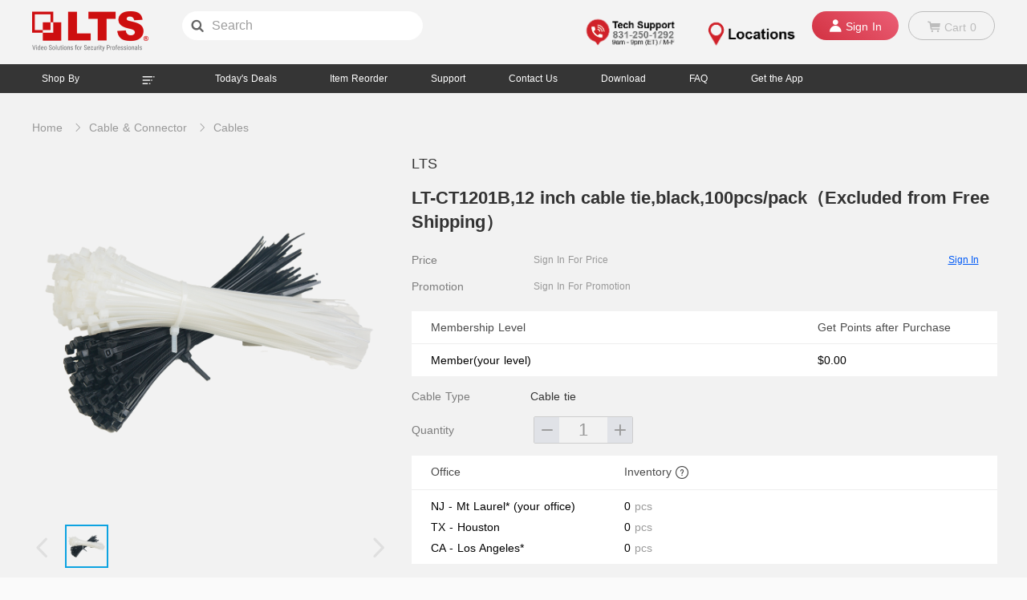

--- FILE ---
content_type: text/html; charset=utf-8
request_url: https://www.ltsmall.com/cables/927.html
body_size: 18212
content:
<!DOCTYPE html>
<html data-n-head-ssr lang="en" data-n-head="lang">
  <head data-n-head="">
    <title data-n-head="true">12 inch cable tie,black,100pcs/pack</title><meta data-n-head="true" charset="utf-8"><meta data-n-head="true" name="viewport" content="width=device-width, initial-scale=1"><meta data-n-head="true" data-hid="og-title" property="og:title" content="LTS Mall - Professional Security Solutions/Technology"><meta data-n-head="true" data-hid="og-desc" property="og:description" content="LTS Mall provides professional security technology and solutions, like video surveillance IP cameras and network video recorders, NVRs, high definition analog, HD-TVI cameras, hard drives, DVRs, PTZ, accessories, power solutions, alarm equipment and other tools, etc."><meta data-n-head="true" data-hid="og-image" property="og:image" content="//www.ltsmall.com/favicon.ico"><meta data-n-head="true" data-hid="mobile-web-app-capable" name="mobile-web-app-capable" content="yes"><meta data-n-head="true" data-hid="apple-mobile-web-app-title" name="apple-mobile-web-app-title" content="xt-mall"><meta data-n-head="true" data-hid="theme-color" name="theme-color" content="#fff"><meta data-n-head="true" data-hid="og:type" name="og:type" property="og:type" content="website"><meta data-n-head="true" data-hid="og:site_name" name="og:site_name" property="og:site_name" content="xt-mall"><meta data-n-head="true" data-hid="description" name="description" content="Shop for a great selection of reliable and affordable 12 inch cable tie,black,100pcs/pack with multiple viewing options.Enjoy low warehouse prices."><meta data-n-head="true" data-hid="keywords" name="keywords" content="LT-CT1201B,12 inch cable tie,black,100pcs/pack"><link data-n-head="true" rel="icon" type="image/x-icon" href="/favicon.ico"><link data-n-head="true" rel="stylesheet" href="//at.alicdn.com/t/font_802108_99umpmbyy4l.css"><link data-n-head="true" rel="manifest" href="/_nuxt/manifest.47753601.json"><link data-n-head="true" rel="canonical" href="https://www.ltsmall.com/cables/927.html"><script data-n-head="true" id="ze-snippet" src="https://static.zdassets.com/ekr/snippet.js?key=91908166-63da-4c3f-84b8-bcd88a8325e5"></script><link rel="preload" href="/_nuxt/d10ac86d8012fa38f83e.js" as="script"><link rel="preload" href="/_nuxt/308ee905731d30b7c7ba.js" as="script"><link rel="preload" href="/_nuxt/8aade2db47647002f5e6.css" as="style"><link rel="preload" href="/_nuxt/2a10cb3834a7dd7ce09f.js" as="script"><link rel="preload" href="/_nuxt/e0e65f457dd87b7b29af.css" as="style"><link rel="preload" href="/_nuxt/f68be6b6b79bfbc3b59a.js" as="script"><link rel="preload" href="/_nuxt/85508104aea78723d886.css" as="style"><link rel="preload" href="/_nuxt/91d5991a910ef88ffaf1.js" as="script"><link rel="preload" href="/_nuxt/85c8f7bcdaf2ff28c48c.css" as="style"><link rel="preload" href="/_nuxt/477bf8937523a3a6df51.js" as="script"><link rel="preload" href="/_nuxt/0920cdd1ea25a3d58c3d.css" as="style"><link rel="preload" href="/_nuxt/b5f8e2f6743e402c6d27.js" as="script"><link rel="preload" href="/_nuxt/f8e6e0a9e934a4c0f085.css" as="style"><link rel="preload" href="/_nuxt/68a04fd74fe9986d1f5e.js" as="script"><link rel="preload" href="/_nuxt/17fed35fcf95141a3146.css" as="style"><link rel="preload" href="/_nuxt/844c1d6a5dffa68b68c1.js" as="script"><link rel="preload" href="/_nuxt/20596c070ec97ef1383a.css" as="style"><link rel="preload" href="/_nuxt/b57bfaa839e76656c767.js" as="script"><link rel="preload" href="/_nuxt/724b3a894d8b4c4dd2ff.css" as="style"><link rel="preload" href="/_nuxt/be79c982ff768ab6fc13.js" as="script"><link rel="stylesheet" href="/_nuxt/8aade2db47647002f5e6.css"><link rel="stylesheet" href="/_nuxt/e0e65f457dd87b7b29af.css"><link rel="stylesheet" href="/_nuxt/85508104aea78723d886.css"><link rel="stylesheet" href="/_nuxt/85c8f7bcdaf2ff28c48c.css"><link rel="stylesheet" href="/_nuxt/0920cdd1ea25a3d58c3d.css"><link rel="stylesheet" href="/_nuxt/f8e6e0a9e934a4c0f085.css"><link rel="stylesheet" href="/_nuxt/17fed35fcf95141a3146.css"><link rel="stylesheet" href="/_nuxt/20596c070ec97ef1383a.css"><link rel="stylesheet" href="/_nuxt/724b3a894d8b4c4dd2ff.css">
  </head>
  <body data-n-head="">
    <div data-server-rendered="true" id="__nuxt"><!----><div id="__layout"><div class="content" data-v-1e56bc46><div class="login-dialog" data-v-1e56bc46><div class="el-dialog__wrapper" style="display:none;"><div role="dialog" aria-modal="true" aria-label="dialog" class="el-dialog" style="margin-top:15vh;"><div class="el-dialog__header"><span class="el-dialog__title"></span><!----></div><!----><!----></div></div></div> <div class="add-cart-dialog" data-v-027c9a04 data-v-1e56bc46><div class="el-dialog__wrapper" style="display:none;" data-v-027c9a04><div role="dialog" aria-modal="true" aria-label="dialog" class="el-dialog el-dialog--center" style="margin-top:7vh;"><div class="el-dialog__header"><span class="el-dialog__title"></span><!----></div><!----><!----></div></div></div> <div class="userHeader" data-v-1e56bc46><div class="header" data-v-673a0031 data-v-1e56bc46><div class="logo-info" data-v-673a0031><a href="/" data-v-673a0031><img src="/_nuxt/img/9fdaa63.png" class="logo" data-v-673a0031></a> <div class="search-input" data-v-5eca7674 data-v-673a0031><i class="iconfont icon-searchx" data-v-5eca7674></i> <input type="text" placeholder="Search" value="" style="background-color:#fff;color:#333;" data-v-5eca7674> <i class="icon-enter iconfont" style="display:none;" data-v-5eca7674 data-v-5eca7674></i></div></div> <ul class="sign-info" data-v-673a0031><!----> <li data-v-673a0031><a href="tel: +1 831-250-1292" class="logo" data-v-673a0031><img src="/_nuxt/img/9595063.png" alt="tech support logo" class="logo" data-v-673a0031></a></li> <li data-v-673a0031><a href="/location" class="logo" data-v-673a0031><img src="/_nuxt/img/8f88122.png" alt="location logo" class="logo" data-v-673a0031></a></li> <!----> <li class="btn-group active" data-v-673a0031><i class="iconfont icon-mini-account" data-v-673a0031></i> <span data-v-673a0031>Sign In</span></li> <li class="btn-group" data-v-673a0031><ul data-v-673a0031><li data-v-673a0031><i class="iconfont icon-mini-cart" data-v-673a0031></i> <span data-v-673a0031>Cart</span> <span data-v-673a0031>0</span></li> <!----></ul></li> <div class="member-dialog" data-v-65901650 data-v-673a0031><div class="el-dialog__wrapper" style="display:none;" data-v-65901650><div role="dialog" aria-modal="true" aria-label="dialog" class="el-dialog el-dialog--center" style="margin-top:15vh;"><div class="el-dialog__header"><span class="el-dialog__title"></span><!----></div><!----><!----></div></div></div></ul></div></div> <div class="my-link-bar" data-v-10b032f1 data-v-1e56bc46><ul class="aside-box" data-v-10b032f1><li data-v-10b032f1><div style="cursor: pointer;" data-v-10b032f1>
        Shop By
        <img src="[data-uri]" alt data-v-10b032f1></div> <div class="menu" style="display:none;" data-v-10b032f1 data-v-10b032f1><div data-v-10b032f1><div class="menu-box" data-v-255ec4ce data-v-10b032f1><div class="main-menu" data-v-255ec4ce><main data-v-255ec4ce data-v-255ec4ce><div class="more-item" data-v-255ec4ce><a href="/video-surveillance.html" data-v-255ec4ce>
            Video Surveillance
          </a> <div class="show-menu" data-v-63347541 data-v-63347541 data-v-255ec4ce><ul data-v-63347541><li class="sub-menu-item" data-v-63347541><p class="two-menu" data-v-63347541><a href="/network-video-recorders-nvr.html" class="hot" data-v-63347541>
            Network Video Recorders NVR
            <span class="flag" data-v-63347541>
              HOT
            </span></a></p> <div class="show-menu" data-v-63347541 data-v-63347541 data-v-63347541><ul data-v-63347541><li class="sub-menu-item" data-v-63347541><p class="two-menu" data-v-63347541><a href="/nvr-4ch.html" data-v-63347541>
            4CH
            <!----></a></p> <!----></li><li class="sub-menu-item" data-v-63347541><p class="two-menu" data-v-63347541><a href="/nvr-8ch.html" class="hot" data-v-63347541>
            8CH
            <span class="flag" data-v-63347541>
              HOT
            </span></a></p> <!----></li><li class="sub-menu-item" data-v-63347541><p class="two-menu" data-v-63347541><a href="/nvr-16ch.html" class="hot" data-v-63347541>
            16CH
            <span class="flag" data-v-63347541>
              HOT
            </span></a></p> <!----></li><li class="sub-menu-item" data-v-63347541><p class="two-menu" data-v-63347541><a href="/nvr-32ch.html" class="hot" data-v-63347541>
            32CH
            <span class="flag" data-v-63347541>
              HOT
            </span></a></p> <!----></li><li class="sub-menu-item" data-v-63347541><p class="two-menu" data-v-63347541><a href="/nvr-64ch.html" data-v-63347541>
            64CH
            <!----></a></p> <!----></li><li class="sub-menu-item" data-v-63347541><p class="two-menu" data-v-63347541><a href="/nvr-128ch.html" data-v-63347541>
            128CH
            <!----></a></p> <!----></li><li class="sub-menu-item" data-v-63347541><p class="two-menu" data-v-63347541><a href="/nvr-256ch.html" data-v-63347541>
            256CH
            <!----></a></p> <!----></li><li class="sub-menu-item" data-v-63347541><p class="two-menu" data-v-63347541><a href="/nvr-others.html" data-v-63347541>
            Others
            <!----></a></p> <!----></li></ul></div></li><li class="sub-menu-item" data-v-63347541><p class="two-menu" data-v-63347541><a href="/nvr-vms.html" class="hot" data-v-63347541>
            VMS
            <span class="flag" data-v-63347541>
              HOT
            </span></a></p> <!----></li><li class="sub-menu-item" data-v-63347541><p class="two-menu" data-v-63347541><a href="/ip-cameras.html" class="hot" data-v-63347541>
            IP Cameras
            <span class="flag" data-v-63347541>
              HOT
            </span></a></p> <div class="show-menu" data-v-63347541 data-v-63347541 data-v-63347541><ul data-v-63347541><li class="sub-menu-item" data-v-63347541><p class="two-menu" data-v-63347541><a href="/ipc-2mp.html" data-v-63347541>
            2MP
            <!----></a></p> <!----></li><li class="sub-menu-item" data-v-63347541><p class="two-menu" data-v-63347541><a href="/ipc-4mp.html" class="hot" data-v-63347541>
            4MP
            <span class="flag" data-v-63347541>
              HOT
            </span></a></p> <!----></li><li class="sub-menu-item" data-v-63347541><p class="two-menu" data-v-63347541><a href="/ipc-5mp.html" data-v-63347541>
            5MP
            <!----></a></p> <!----></li><li class="sub-menu-item" data-v-63347541><p class="two-menu" data-v-63347541><a href="/ipc-6mp.html" class="hot" data-v-63347541>
            6MP
            <span class="flag" data-v-63347541>
              HOT
            </span></a></p> <!----></li><li class="sub-menu-item" data-v-63347541><p class="two-menu" data-v-63347541><a href="/ipc-8mp.html" class="hot" data-v-63347541>
            8MP
            <span class="flag" data-v-63347541>
              HOT
            </span></a></p> <!----></li><li class="sub-menu-item" data-v-63347541><p class="two-menu" data-v-63347541><a href="/ipc-others.html" data-v-63347541>
            Others
            <!----></a></p> <!----></li></ul></div></li><li class="sub-menu-item" data-v-63347541><p class="two-menu" data-v-63347541><a href="/hd-tvi-digital-video-recorders-dvr.html" class="hot" data-v-63347541>
            HD-TVI Digital Video Recorders DVR
            <span class="flag" data-v-63347541>
              HOT
            </span></a></p> <div class="show-menu" data-v-63347541 data-v-63347541 data-v-63347541><ul data-v-63347541><li class="sub-menu-item" data-v-63347541><p class="two-menu" data-v-63347541><a href="/dvr-4ch.html" data-v-63347541>
            4CH
            <!----></a></p> <!----></li><li class="sub-menu-item" data-v-63347541><p class="two-menu" data-v-63347541><a href="/dvr-8ch.html" class="hot" data-v-63347541>
            8CH
            <span class="flag" data-v-63347541>
              HOT
            </span></a></p> <!----></li><li class="sub-menu-item" data-v-63347541><p class="two-menu" data-v-63347541><a href="/dvr-16ch.html" class="hot" data-v-63347541>
            16CH
            <span class="flag" data-v-63347541>
              HOT
            </span></a></p> <!----></li><li class="sub-menu-item" data-v-63347541><p class="two-menu" data-v-63347541><a href="/dvr-24ch.html" data-v-63347541>
            24CH
            <!----></a></p> <!----></li><li class="sub-menu-item" data-v-63347541><p class="two-menu" data-v-63347541><a href="/dvr-32ch.html" data-v-63347541>
            32CH
            <!----></a></p> <!----></li><li class="sub-menu-item" data-v-63347541><p class="two-menu" data-v-63347541><a href="/dvr-others.html" data-v-63347541>
            Others
            <!----></a></p> <!----></li></ul></div></li><li class="sub-menu-item" data-v-63347541><p class="two-menu" data-v-63347541><a href="/hd-tvi-cameras.html" class="hot" data-v-63347541>
            HD-TVI Cameras
            <span class="flag" data-v-63347541>
              HOT
            </span></a></p> <div class="show-menu" data-v-63347541 data-v-63347541 data-v-63347541><ul data-v-63347541><li class="sub-menu-item" data-v-63347541><p class="two-menu" data-v-63347541><a href="/hdtvi-2mp.html" class="hot" data-v-63347541>
            2MP
            <span class="flag" data-v-63347541>
              HOT
            </span></a></p> <!----></li><li class="sub-menu-item" data-v-63347541><p class="two-menu" data-v-63347541><a href="/hdtvi-5mp.html" class="hot" data-v-63347541>
            5MP
            <span class="flag" data-v-63347541>
              HOT
            </span></a></p> <!----></li><li class="sub-menu-item" data-v-63347541><p class="two-menu" data-v-63347541><a href="/hdtvi-8mp.html" class="hot" data-v-63347541>
            8MP
            <span class="flag" data-v-63347541>
              HOT
            </span></a></p> <!----></li><li class="sub-menu-item" data-v-63347541><p class="two-menu" data-v-63347541><a href="/hdtvi-others.html" data-v-63347541>
            Others
            <!----></a></p> <!----></li></ul></div></li><li class="sub-menu-item" data-v-63347541><p class="two-menu" data-v-63347541><a href="/hd-cvi-cameras.html" data-v-63347541>
            HD-CVI Cameras
            <!----></a></p> <div class="show-menu" data-v-63347541 data-v-63347541 data-v-63347541><ul data-v-63347541><li class="sub-menu-item" data-v-63347541><p class="two-menu" data-v-63347541><a href="/hdcvi-2mp.html" class="hot" data-v-63347541>
            2MP
            <span class="flag" data-v-63347541>
              HOT
            </span></a></p> <!----></li><li class="sub-menu-item" data-v-63347541><p class="two-menu" data-v-63347541><a href="/hdcvi-4mp.html" class="hot" data-v-63347541>
            4MP
            <span class="flag" data-v-63347541>
              HOT
            </span></a></p> <!----></li><li class="sub-menu-item" data-v-63347541><p class="two-menu" data-v-63347541><a href="/hdcvi-5mp.html" class="hot" data-v-63347541>
            5MP
            <span class="flag" data-v-63347541>
              HOT
            </span></a></p> <!----></li><li class="sub-menu-item" data-v-63347541><p class="two-menu" data-v-63347541><a href="/hdcvi-others.html" data-v-63347541>
            Others
            <!----></a></p> <!----></li></ul></div></li><li class="sub-menu-item" data-v-63347541><p class="two-menu" data-v-63347541><a href="/hd-cvi-personal-video-recorder-pvr.html" data-v-63347541>
            HD-CVI Personal Video Recorder PVR
            <!----></a></p> <div class="show-menu" data-v-63347541 data-v-63347541 data-v-63347541><ul data-v-63347541><li class="sub-menu-item" data-v-63347541><p class="two-menu" data-v-63347541><a href="/pvr-4ch.html" data-v-63347541>
            4CH
            <!----></a></p> <!----></li><li class="sub-menu-item" data-v-63347541><p class="two-menu" data-v-63347541><a href="/pvr-8ch.html" class="hot" data-v-63347541>
            8CH
            <span class="flag" data-v-63347541>
              HOT
            </span></a></p> <!----></li><li class="sub-menu-item" data-v-63347541><p class="two-menu" data-v-63347541><a href="/pvr-16ch.html" class="hot" data-v-63347541>
            16CH
            <span class="flag" data-v-63347541>
              HOT
            </span></a></p> <!----></li><li class="sub-menu-item" data-v-63347541><p class="two-menu" data-v-63347541><a href="/pvr-others.html" data-v-63347541>
            Others
            <!----></a></p> <!----></li></ul></div></li><li class="sub-menu-item" data-v-63347541><p class="two-menu" data-v-63347541><a href="/hybrid-nvr.html" data-v-63347541>
            Hybrid NVR
            <!----></a></p> <div class="show-menu" data-v-63347541 data-v-63347541 data-v-63347541><ul data-v-63347541><li class="sub-menu-item" data-v-63347541><p class="two-menu" data-v-63347541><a href="/hybridnvr-4ch.html" data-v-63347541>
            4CH
            <!----></a></p> <!----></li><li class="sub-menu-item" data-v-63347541><p class="two-menu" data-v-63347541><a href="/hybridnvr-8ch.html" data-v-63347541>
            8CH
            <!----></a></p> <!----></li><li class="sub-menu-item" data-v-63347541><p class="two-menu" data-v-63347541><a href="/hybridnvr-16ch.html" data-v-63347541>
            16CH
            <!----></a></p> <!----></li><li class="sub-menu-item" data-v-63347541><p class="two-menu" data-v-63347541><a href="/hybridnvr-others.html" data-v-63347541>
            Others
            <!----></a></p> <!----></li></ul></div></li><li class="sub-menu-item" data-v-63347541><p class="two-menu" data-v-63347541><a href="/video-surveillance-kits.html" class="hot" data-v-63347541>
            Video Surveillance Kits
            <span class="flag" data-v-63347541>
              HOT
            </span></a></p> <!----></li></ul></div></div><div class="more-item" data-v-255ec4ce><a href="/storage.html" data-v-255ec4ce>
            Storage
          </a> <div class="show-menu" data-v-63347541 data-v-63347541 data-v-255ec4ce><ul data-v-63347541><li class="sub-menu-item" data-v-63347541><p class="two-menu" data-v-63347541><a href="/hard-drives.html" class="hot" data-v-63347541>
            Hard Drives
            <span class="flag" data-v-63347541>
              HOT
            </span></a></p> <!----></li><li class="sub-menu-item" data-v-63347541><p class="two-menu" data-v-63347541><a href="/microsd-cards.html" data-v-63347541>
            MicroSD Cards
            <!----></a></p> <!----></li><li class="sub-menu-item" data-v-63347541><p class="two-menu" data-v-63347541><a href="/usb-drives.html" data-v-63347541>
            USB Drives
            <!----></a></p> <!----></li><li class="sub-menu-item" data-v-63347541><p class="two-menu" data-v-63347541><a href="/data-rescue-plans.html" data-v-63347541>
            Data Rescue Plans
            <!----></a></p> <!----></li></ul></div></div><div class="more-item" data-v-255ec4ce><a href="/access-control.html" data-v-255ec4ce>
            Access Control
          </a> <div class="show-menu" data-v-63347541 data-v-63347541 data-v-255ec4ce><ul data-v-63347541><li class="sub-menu-item" data-v-63347541><p class="two-menu" data-v-63347541><a href="/controllers.html" data-v-63347541>
            Controllers
            <!----></a></p> <!----></li><li class="sub-menu-item" data-v-63347541><p class="two-menu" data-v-63347541><a href="/intercom.html" data-v-63347541>
            Intercom
            <!----></a></p> <!----></li><li class="sub-menu-item" data-v-63347541><p class="two-menu" data-v-63347541><a href="/terminal.html" data-v-63347541>
            Terminal
            <!----></a></p> <!----></li><li class="sub-menu-item" data-v-63347541><p class="two-menu" data-v-63347541><a href="/readers.html" data-v-63347541>
            Readers
            <!----></a></p> <!----></li><li class="sub-menu-item" data-v-63347541><p class="two-menu" data-v-63347541><a href="/maglocks.html" data-v-63347541>
            Maglocks
            <!----></a></p> <!----></li><li class="sub-menu-item" data-v-63347541><p class="two-menu" data-v-63347541><a href="/lock-brackets.html" data-v-63347541>
            Lock Brackets
            <!----></a></p> <!----></li><li class="sub-menu-item" data-v-63347541><p class="two-menu" data-v-63347541><a href="/electrical-strikes.html" data-v-63347541>
            Electrical Strikes
            <!----></a></p> <!----></li><li class="sub-menu-item" data-v-63347541><p class="two-menu" data-v-63347541><a href="/locks.html" data-v-63347541>
            Locks
            <!----></a></p> <!----></li><li class="sub-menu-item" data-v-63347541><p class="two-menu" data-v-63347541><a href="/cards.html" data-v-63347541>
            Cards
            <!----></a></p> <!----></li><li class="sub-menu-item" data-v-63347541><p class="two-menu" data-v-63347541><a href="/access-control-power.html" data-v-63347541>
            Access Control Power
            <!----></a></p> <!----></li><li class="sub-menu-item" data-v-63347541><p class="two-menu" data-v-63347541><a href="/mounting-tools.html" data-v-63347541>
            Mounting Tools
            <!----></a></p> <!----></li><li class="sub-menu-item" data-v-63347541><p class="two-menu" data-v-63347541><a href="/push-button-and-egress-devices.html" data-v-63347541>
            Push Button &amp; Egress Devices
            <!----></a></p> <!----></li><li class="sub-menu-item" data-v-63347541><p class="two-menu" data-v-63347541><a href="/access-control-kits.html" data-v-63347541>
            Access Control Kits
            <!----></a></p> <!----></li><li class="sub-menu-item" data-v-63347541><p class="two-menu" data-v-63347541><a href="/other-access-control.html" data-v-63347541>
            Other Access Control
            <!----></a></p> <!----></li></ul></div></div><div class="more-item" data-v-255ec4ce><a href="/power-solutions.html" data-v-255ec4ce>
            Power Solutions
          </a> <div class="show-menu" data-v-63347541 data-v-63347541 data-v-255ec4ce><ul data-v-63347541><li class="sub-menu-item" data-v-63347541><p class="two-menu" data-v-63347541><a href="/power-supply.html" data-v-63347541>
            Power Supply
            <!----></a></p> <!----></li><li class="sub-menu-item" data-v-63347541><p class="two-menu" data-v-63347541><a href="/power-adapters.html" data-v-63347541>
            Power Adapters
            <!----></a></p> <!----></li><li class="sub-menu-item" data-v-63347541><p class="two-menu" data-v-63347541><a href="/power-extension-cords.html" data-v-63347541>
            Power Extension Cords
            <!----></a></p> <!----></li><li class="sub-menu-item" data-v-63347541><p class="two-menu" data-v-63347541><a href="/power-strips.html" data-v-63347541>
            Power Strips
            <!----></a></p> <!----></li></ul></div></div><div class="more-item" data-v-255ec4ce><a href="/cable-and-connector.html" data-v-255ec4ce>
            Cable &amp; Connector
          </a> <div class="show-menu" data-v-63347541 data-v-63347541 data-v-255ec4ce><ul data-v-63347541><li class="sub-menu-item" data-v-63347541><p class="two-menu" data-v-63347541><a href="/cables.html" data-v-63347541>
            Cables
            <!----></a></p> <!----></li><li class="sub-menu-item" data-v-63347541><p class="two-menu" data-v-63347541><a href="/connectors.html" data-v-63347541>
            Connectors
            <!----></a></p> <!----></li></ul></div></div><div class="more-item" data-v-255ec4ce><a href="/audio-and-video.html" data-v-255ec4ce>
            Audio &amp; Video
          </a> <div class="show-menu" data-v-63347541 data-v-63347541 data-v-255ec4ce><ul data-v-63347541><li class="sub-menu-item" data-v-63347541><p class="two-menu" data-v-63347541><a href="/monitors.html" data-v-63347541>
            Monitors
            <!----></a></p> <!----></li><li class="sub-menu-item" data-v-63347541><p class="two-menu" data-v-63347541><a href="/microphones.html" data-v-63347541>
            Microphones
            <!----></a></p> <!----></li></ul></div></div><div class="more-item" data-v-255ec4ce><a href="/tools-and-hardware.html" data-v-255ec4ce>
            Tools &amp; Hardware
          </a> <div class="show-menu" data-v-63347541 data-v-63347541 data-v-255ec4ce><ul data-v-63347541><li class="sub-menu-item" data-v-63347541><p class="two-menu" data-v-63347541><a href="/hand-tools.html" data-v-63347541>
            Hand Tools
            <!----></a></p> <!----></li><li class="sub-menu-item" data-v-63347541><p class="two-menu" data-v-63347541><a href="/testers.html" data-v-63347541>
            Testers
            <!----></a></p> <!----></li></ul></div></div><div class="more-item" data-v-255ec4ce><a href="/accessories.html" data-v-255ec4ce>
            Accessories
          </a> <div class="show-menu" data-v-63347541 data-v-63347541 data-v-255ec4ce><ul data-v-63347541><li class="sub-menu-item" data-v-63347541><p class="two-menu" data-v-63347541><a href="/balun-converter-splitter-switch-distributor.html" data-v-63347541>
            Balun/Converter/Splitter/Switch/Distributor
            <!----></a></p> <!----></li><li class="sub-menu-item" data-v-63347541><p class="two-menu" data-v-63347541><a href="/mounting-brackets.html" data-v-63347541>
            Mounting/Brackets
            <!----></a></p> <!----></li><li class="sub-menu-item" data-v-63347541><p class="two-menu" data-v-63347541><a href="/poe-switch-injector-extender-repeater.html" data-v-63347541>
            PoE Switch/Injector/Extender/Repeater
            <!----></a></p> <!----></li><li class="sub-menu-item" data-v-63347541><p class="two-menu" data-v-63347541><a href="/led-exit-lights.html" data-v-63347541>
            LED Exit Lights
            <!----></a></p> <!----></li><li class="sub-menu-item" data-v-63347541><p class="two-menu" data-v-63347541><a href="/dummy-cameras.html" data-v-63347541>
            Dummy Cameras
            <!----></a></p> <!----></li><li class="sub-menu-item" data-v-63347541><p class="two-menu" data-v-63347541><a href="/lens.html" data-v-63347541>
            Lens
            <!----></a></p> <!----></li><li class="sub-menu-item" data-v-63347541><p class="two-menu" data-v-63347541><a href="/other-accessories.html" data-v-63347541>
            Other Accessories
            <!----></a></p> <!----></li></ul></div></div><div class="more-item" data-v-255ec4ce><a href="/wireless-solution.html" data-v-255ec4ce>
            Wireless Solution
          </a> <div class="show-menu" data-v-63347541 data-v-63347541 data-v-255ec4ce><ul data-v-63347541><li class="sub-menu-item" data-v-63347541><p class="two-menu" data-v-63347541><a href="/ubiquiti-wireless.html" data-v-63347541>
            Ubiquiti Wireless
            <!----></a></p> <!----></li><li class="sub-menu-item" data-v-63347541><p class="two-menu" data-v-63347541><a href="/ubiquiti-routing-and-switching.html" data-v-63347541>
            Ubiquiti Routing &amp; Switching
            <!----></a></p> <!----></li><li class="sub-menu-item" data-v-63347541><p class="two-menu" data-v-63347541><a href="/wirelessbridge.html" data-v-63347541>
            LTS Wireless Bridge
            <!----></a></p> <!----></li><li class="sub-menu-item" data-v-63347541><p class="two-menu" data-v-63347541><a href="/ubiquiti-bracket-and-mount.html" data-v-63347541>
            Ubiquiti Bracket &amp; Mount
            <!----></a></p> <!----></li></ul></div></div><div class="more-item" data-v-255ec4ce><a href="/smart-home.html" data-v-255ec4ce>
            Smart Home
          </a> <div class="show-menu" data-v-63347541 data-v-63347541 data-v-255ec4ce><ul data-v-63347541><li class="sub-menu-item" data-v-63347541><p class="two-menu" data-v-63347541><a href="/smart-lock.html" class="hot" data-v-63347541>
            Smart Lock
            <span class="flag" data-v-63347541>
              HOT
            </span></a></p> <!----></li></ul></div></div></main> <div class="more-item" data-v-255ec4ce><i class="iconfont icon-top-arrow bottom-arrow" data-v-255ec4ce></i> <span data-v-255ec4ce>
        All Categories
      </span></div></div></div></div></div></li> <li data-v-10b032f1><span data-v-10b032f1>Today's Deals</span></li> <li data-v-10b032f1><span data-v-10b032f1>Item Reorder</span></li> <li data-v-10b032f1><a href="//www.ltsecurityinc.com/support" target="_self" data-v-10b032f1>Support</a></li> <li data-v-10b032f1><span data-v-10b032f1>Contact Us</span></li> <li data-v-10b032f1><span data-v-10b032f1>Download</span></li> <li data-v-10b032f1><span data-v-10b032f1>FAQ</span></li> <li data-v-10b032f1><span data-v-10b032f1>Get the App</span> <div class="app-popover" style="display:none;" data-v-10b032f1><div class="app-item" data-v-10b032f1><p data-v-10b032f1>IOS</p> <img src="/_nuxt/img/b04ef73.png" class="ios" data-v-10b032f1></div> <div class="app-item" data-v-10b032f1><p data-v-10b032f1>Android</p> <img src="/_nuxt/img/2405f7b.png" class="google" data-v-10b032f1></div></div></li></ul></div> <main style="min-height:0px;" data-v-1e56bc46><div class="detail" data-v-4a368df3 data-v-1e56bc46><div class="bread-box" data-v-4f15dd30 data-v-4a368df3><ul data-v-4f15dd30><li data-v-4f15dd30><a href="/" class="nuxt-link-active" data-v-4f15dd30>Home</a> <i class="el-icon-arrow-right" data-v-4f15dd30></i></li> <li data-v-4f15dd30><a href="/search?category=cable-and-connector" data-v-4f15dd30>Cable &amp; Connector</a> <i class="el-icon-arrow-right" data-v-4f15dd30></i></li><li data-v-4f15dd30><a href="/search?category=cables" data-v-4f15dd30>Cables</a> <!----></li></ul></div> <div class="detail-content" data-v-4a368df3><div class="picBox" data-v-0fd4a6de data-v-4a368df3><div class="bigpic" style="background-image:url('https://pic.ltsmall.com/item/3fabe2eaa4f230f56ff21cafd5d5d4f8.png');" data-v-0fd4a6de></div> <div class="spec-list" data-v-0fd4a6de><i class="spec-left el-icon-arrow-left" data-v-0fd4a6de></i> <i class="el-icon-arrow-right spec-right" data-v-0fd4a6de></i> <div class="spec-items" data-v-0fd4a6de><span data-v-0fd4a6de></span></div></div></div> <div class="detail-sku-box" data-v-4a368df3><p class="title-brand" data-v-4a368df3>LTS</p> <h1 data-v-4a368df3>LT-CT1201B,12 inch cable tie,black,100pcs/pack（Excluded from Free Shipping）
</h1> <div class="price-box" data-v-4a368df3><div data-v-4a368df3><div class="row" data-v-4a368df3><span class="rowLeftTitle" data-v-4a368df3>Price </span> <span class="signDes" data-v-4a368df3>Sign In For Price </span> <button class="signin" style="cursor: pointer;" data-v-4a368df3>
              Sign In
            </button></div> <div class="row" data-v-4a368df3><span class="rowLeftTitle" data-v-4a368df3>Promotion </span> <span class="signDes" data-v-4a368df3>Sign In For Promotion </span></div></div></div> <div class="vip-rules-content" data-v-4a368df3><div class="row" data-v-4a368df3><div class="cell title" data-v-4a368df3>Membership Level</div> <div class="cell title" data-v-4a368df3>Get Points after Purchase</div></div> <div class="line" data-v-4a368df3></div> <div class="row ruleClickRow" data-v-4a368df3><div class="cell" data-v-4a368df3>Member(your level)</div> <div class="cell" data-v-4a368df3>$0.00</div></div></div> <div model="[object Object]" label-width="120px" size="mini" label-position="left" class="form-box" data-v-4a368df3><div class="packList" data-v-4a368df3><span data-v-4a368df3><div role="tooltip" id="el-popover-9497" aria-hidden="true" class="el-popover el-popper el-popover--plain" style="width:undefinedpx;display:none;"><!---->Cable Type</div><div class="label" data-v-4a368df3> Cable Type </div></span> <div class="value" data-v-4a368df3><span data-v-4a368df3>Cable tie</span></div></div> <div class="quantity" data-v-4a368df3><div class="label" style="cursor: default;" data-v-4a368df3>Quantity</div> <div class="num-calculate" style="color:#999999;border-color:#CDCDCD;" data-v-974748ba data-v-4a368df3><span class="num-btn" data-v-974748ba><i class="iconfont decrease icon-jian" data-v-974748ba></i></span> <input type="number" step="1" value="1" style="color:#999999;" data-v-974748ba> <div class="num-btn" data-v-974748ba><i class="iconfont increase icon-jia" data-v-974748ba></i></div></div></div></div> <div class="vip-rules-content" data-v-4a368df3><div class="row" data-v-4a368df3><div class="cell title" data-v-4a368df3>Office</div> <div class="cell title" data-v-4a368df3>Inventory
            <span data-v-4a368df3><div role="tooltip" id="el-popover-5745" aria-hidden="true" class="el-popover el-popper" style="width:400px;display:none;"><!----><div slot="" style="word-break:break-word;text-align:left;" data-v-4a368df3><p data-v-4a368df3>For shipping order, if inventory is not enough in your office, we will ship from backup office below if there is any.</p></div> </div><a data-v-4a368df3><span class="iconfont icon-question" style="vertical-align:middle;" data-v-4a368df3></span></a></span></div> <div class="cell title" data-v-4a368df3></div></div> <div class="line" data-v-4a368df3></div> <div class="rule-content" data-v-4a368df3><div data-v-4a368df3><div class="row stock-row" data-v-4a368df3><div class="cell" data-v-4a368df3>NJ - Mt Laurel* <span data-v-4a368df3>(your office)</span></div> <div class="cell" data-v-4a368df3>0 <span style="color:#9B9B9B;" data-v-4a368df3>pcs</span></div> <div class="cell" data-v-4a368df3></div></div></div><div data-v-4a368df3><!----></div><div data-v-4a368df3><!----></div> <div data-v-4a368df3><!----></div><div data-v-4a368df3><div class="row stock-row" data-v-4a368df3><div class="cell" data-v-4a368df3>TX - Houston</div> <div class="cell" data-v-4a368df3>0 <span style="color:#9B9B9B;" data-v-4a368df3>pcs</span></div> <div class="cell" data-v-4a368df3></div></div></div><div data-v-4a368df3><div class="row stock-row" data-v-4a368df3><div class="cell" data-v-4a368df3>CA - Los Angeles*</div> <div class="cell" data-v-4a368df3>0 <span style="color:#9B9B9B;" data-v-4a368df3>pcs</span></div> <div class="cell" data-v-4a368df3></div></div></div></div></div> <div class="buttonGroup" data-v-4a368df3><div class="project-btn" data-v-4a368df3><div class="drop-box add-to-my-list" data-v-52243406 data-v-4a368df3><button type="button" class="el-button btn iconfont el-button--default" data-v-4a368df3><!----><!----><span> Add to List </span></button>  <div class="order-time" style="display:none;" data-v-52243406 data-v-52243406><ul data-v-52243406><div data-v-52243406><p style="text-align:center;" data-v-52243406>No List</p></div> <li class="createNew" style="border-top:1px solid #D9D9D9;" data-v-4a368df3>
                  New List
                </li></ul></div></div></div> <div class="orderBtn" data-v-4a368df3><div class="check-item" data-v-4a368df3><div class="check-popView popView_bottom" style="display:none;" data-v-4a368df3><div class="stock-cell" data-v-4a368df3><div class="stock-name" data-v-4a368df3><span data-v-4a368df3>NJ - Mt Laurel*</span></div></div><div class="stock-cell" data-v-4a368df3><div class="stock-name" data-v-4a368df3><span data-v-4a368df3>TX - Houston</span></div></div><div class="stock-cell" data-v-4a368df3><div class="stock-name" data-v-4a368df3><span data-v-4a368df3>CA - Los Angeles*</span></div></div> <div class="bottom-line" data-v-4a368df3></div></div> <button type="button" class="el-button buybtn el-button--default" data-v-4a368df3><!----><!----><span>Order Now</span></button></div></div> <!----></div> <div class="present-box" data-v-4a368df3></div></div></div> <div class="detail-footer" data-v-4a368df3><div class="container" data-v-4a368df3><div class="list-tab el-tabs el-tabs--top" data-v-4a368df3><div class="el-tabs__header is-top"><div class="el-tabs__nav-wrap is-top"><div class="el-tabs__nav-scroll"><div role="tablist" class="el-tabs__nav is-top" style="transform:translateX(-0px);"><div class="el-tabs__active-bar is-top" style="width:0px;transform:translateX(0px);ms-transform:translateX(0px);webkit-transform:translateX(0px);"></div></div></div></div></div><div class="el-tabs__content"><div role="tabpanel" aria-hidden="true" id="pane-null" aria-labelledby="tab-null" class="el-tab-pane" style="display:none;" data-v-4a368df3><div class="p-content" data-v-4a368df3><div class="present-box" data-v-4a368df3><ul data-v-4a368df3><li data-v-4a368df3><p></p><ul><li>12 inch cable tie, black, 100pcs/pack</li><li><p><font color="#c24f4a">Excluded from Free Shipping</font></p><b></b><i></i><u></u><sub></sub><sup></sup><strike></strike><font color="#c24f4a"></font><br></li></ul><p></p></li></ul></div></div></div> <!----> <!----> <div role="tabpanel" aria-hidden="true" id="pane-null" aria-labelledby="tab-null" class="el-tab-pane" style="display:none;" data-v-4a368df3><div class="moreInformation" style="padding-top:15px;padding-left:42px;" data-v-4a368df3><p><ul><li>12 inch cable tie, black, 100pcs/pack<br></li></ul></p></div></div></div></div></div></div> <!----></div></main> <div style="color:#c2c1c1;background:#333333;" data-v-2020b5b2 data-v-1e56bc46><div class="footer-box" data-v-2020b5b2><div class="footer-menu-box" data-v-2020b5b2><div class="app-box" data-v-2020b5b2><p data-v-2020b5b2>Get APP</p> <div class="app" data-v-2020b5b2><a target="_blank" href="https://itunes.apple.com/cn/app/lts-mall/id1366927490?mt=8" class="app-item" data-v-2020b5b2><img src="[data-uri]" alt data-v-2020b5b2></a> <a target="_blank" href="https://play.google.com/store/apps/details?id=io.dcloud.H5085A211" class="app-item" data-v-2020b5b2><img src="[data-uri]" alt data-v-2020b5b2></a></div></div> <div class="menu" data-v-2020b5b2><ul data-v-2020b5b2><li data-v-2020b5b2><a target="_blank" href="/aboutLts" data-v-2020b5b2>About LTS</a></li> <li data-v-2020b5b2><a target="_blank" href="https://www.ltsecurityinc.com/support" data-v-2020b5b2>Support</a></li> <li data-v-2020b5b2><a target="_self" href="/location" data-v-2020b5b2>Contact Us</a></li> <li data-v-2020b5b2><a target="_blank" href="https://www.ltsecurityinc.com/privacy-policy" class="privacy-policy" data-v-2020b5b2>Privacy Policy</a></li> <li data-v-2020b5b2><a target="_blank" href="/terms-of-use" class="terms-and-Conditions" data-v-2020b5b2>Terms and Conditions</a></li></ul></div> <ul class="follow-us" data-v-2020b5b2><li style="text-align:center;margin-bottom:11px;font-size:12px;" data-v-2020b5b2>
          Follow Us:
        </li> <li data-v-2020b5b2><a target="_blank" href="https://www.facebook.com/CCTV.LTS" class="link-img-box iconfont icon-facebook" data-v-2020b5b2></a><a target="_blank" href="https://twitter.com/LTSecurityinc" class="link-img-box iconfont icon-twitter" data-v-2020b5b2></a><a target="_blank" href="https://www.youtube.com/user/LTSCCTV" class="link-img-box iconfont icon-youtube" data-v-2020b5b2></a></li></ul></div> <div class="footer-link-box" data-v-2020b5b2><div data-v-2020b5b2>Copyright © 2026 LTS Associate, Inc., All Rights Reserved</div></div></div></div></div></div></div><script>window.__NUXT__=(function(a,b,c,d,e,f,g,h,i,j,k,l,m,n,o,p,q,r,s,t,u,v,w,x,y,z,A,B,C,D,E,F,G,H,I,J,K,L,M,N,O,P,Q,R,S,T,U,V,W,X,Y,Z,_,$,aa,ab,ac,ad,ae,af,ag,ah,ai,aj,ak,al,am,an,ao,ap,aq,ar,as,at,au,av,aw,ax,ay,az,aA,aB,aC,aD,aE,aF,aG,aH,aI,aJ,aK,aL,aM,aN,aO,aP,aQ,aR,aS,aT){return {layout:"Main",data:[{form:{num:c},selProps:[],navs:[{name:ap,title:aN,query:{category:aM}},{name:ap,title:I,query:{category:aL}}],itemList:[],hotSellList:[{id:247,cateId:435,sku:{id:247,internalId:1843,cateId:435,brandId:61,sin:"LTA2004",skuProps:[{id:1408,skuId:247,catePropId:486,name:"Cable Type",value:"DC Power",onum:j,status:"enabled"}],name:a,spec:"1",unit:"pc",size:a,weight:35,attr:a,ext:a,onum:e,status:"enabled",priceId:a,basePrice:1300,vipPrice:a,minPrice:800,monitorPrice:a,customizeCode:a,customizePrice:a,offerId:a,offerCode:a,offerRule:a,offerPrice:a,couponOffers:a,orderOffers:a,giftOffers:a,num:146,avgCost:a,location:a,stockType:"localStock",maxNum:146,seePrice:1300},skuId:247,stock:146,minNum:c,cateUrlCode:aL,title:"LTA2004, Adapter Cable - DC Power Male（Excluded from Free Shipping）",imgUrl:"https:\u002F\u002Fpic.ltsmall.com\u002Fitem\u002F8d8c01169a10d70ddbe6f8f6dceb8bee.png",brand:"LTS",skuProps:[{id:1408,skuId:247,catePropId:486,name:"Cable Type",value:"DC Power",onum:j,status:"enabled"}],introduction:"\u003Cul\u003E\u003Cli\u003EPower Adapter Cable (Male) with Plug\u003Cbr\u003E\u003C\u002Fli\u003E\u003Cli\u003E\u003Ch1box-sizing: border-box;=\"\" margin:=\"\" 0px;=\"\" padding:=\"\" color:=\"\" rgb(0,=\"\" 0,=\"\" 0);=\"\" font-size:=\"\" 20px;=\"\" line-height:=\"\" font-weight:=\"\" 700;=\"\" font-family:=\"\" arial,=\"\" avenir,=\"\" helvetica,=\"\" &quot;microsoft=\"\" yahei&quot;,=\"\" sans-serif;=\"\" font-style:=\"\" normal;=\"\" font-variant-ligatures:=\"\" font-variant-caps:=\"\" letter-spacing:=\"\" orphans:=\"\" 2;=\"\" text-align:=\"\" start;=\"\" text-indent:=\"\" text-transform:=\"\" none;=\"\" white-space:=\"\" widows:=\"\" word-spacing:=\"\" 1px;=\"\" -webkit-text-stroke-width:=\"\" background-color:=\"\" rgb(250,=\"\" 250,=\"\" 250);=\"\" text-decoration-style:=\"\" initial;=\"\" text-decoration-color:=\"\" initial;\"=\"\" style=\"color: rgb(194, 79, 74);\"\u003EExcluded from Free Shipping\u003C\u002Fh1box-sizing:\u003E\u003Cbr\u003E\u003C\u002Fli\u003E\u003C\u002Ful\u003E",price:1300,realPrice:1300,isGlobalStock:s,flag:a,flags:[],detailFlags:[]},{id:258,cateId:435,sku:{id:258,internalId:1371,cateId:435,brandId:61,sin:"LTA2008",skuProps:[{id:1409,skuId:258,catePropId:486,name:"Cable Type",value:"DC Power",onum:j,status:"enabled"}],name:a,spec:"1",unit:"pc",size:a,weight:2,attr:a,ext:a,onum:e,status:"enabled",priceId:a,basePrice:66,vipPrice:a,minPrice:40,monitorPrice:a,customizeCode:a,customizePrice:a,offerId:a,offerCode:a,offerRule:a,offerPrice:a,couponOffers:a,orderOffers:a,giftOffers:a,num:612,avgCost:a,location:a,stockType:"localStock",maxNum:612,seePrice:66},skuId:258,stock:612,minNum:c,cateUrlCode:aL,title:"LTA2008, Pigtail - Female （Excluded from Free Shipping）",imgUrl:"https:\u002F\u002Fpic.ltsmall.com\u002Fitem-pic\u002F3a9486fdbf840d78713e2ed7e744d5c8.png",brand:"LTS",skuProps:[{id:1409,skuId:258,catePropId:486,name:"Cable Type",value:"DC Power",onum:j,status:"enabled"}],introduction:"\u003Cul\u003E\u003Cli\u003EFemale Pigtail Adapter\u003Cbr\u003E\u003C\u002Fli\u003E\u003Cli\u003E\u003Cp\u003E\u003Cspan style=\"color: rgb(194, 79, 74);\"\u003EExcluded from Free Shipping\u003C\u002Fspan\u003E\u003C\u002Fp\u003E\u003C\u002Fli\u003E\u003C\u002Ful\u003E",price:66,realPrice:66,isGlobalStock:s,flag:a,flags:[],detailFlags:[]},{id:g,cateId:435,sku:{id:g,internalId:1372,cateId:435,brandId:61,sin:"LTA2010",skuProps:[{id:290,skuId:g,catePropId:486,name:"Cable Type",value:"DC Power",onum:j,status:"enabled"}],name:a,spec:"1",unit:"pc",size:a,weight:c,attr:a,ext:a,onum:e,status:"enabled",priceId:a,basePrice:66,vipPrice:a,minPrice:40,monitorPrice:a,customizeCode:a,customizePrice:a,offerId:a,offerCode:a,offerRule:a,offerPrice:a,couponOffers:a,orderOffers:a,giftOffers:a,num:2261,avgCost:a,location:a,stockType:"localStock",maxNum:2261,seePrice:66},skuId:g,stock:2261,minNum:c,cateUrlCode:aL,title:"LTA2010, Pigtail - Male（Excluded from Free Shipping）",imgUrl:"https:\u002F\u002Fpic.ltsmall.com\u002Fitem\u002Fb8ba72335926e249df98d897b5ae04aa.png",brand:"LTS",skuProps:[{id:290,skuId:g,catePropId:486,name:"Cable Type",value:"DC Power",onum:j,status:"enabled"}],introduction:"\u003Cul\u003E\u003Cli\u003EMale Pigtail Adaptor\u003Cbr\u003E\u003C\u002Fli\u003E\u003Cli\u003E\u003Cp\u003E\u003Cspan style=\"color: rgb(194, 79, 74);\"\u003EExcluded from Free Shipping\u003C\u002Fspan\u003E\u003C\u002Fp\u003E\u003C\u002Fli\u003E\u003C\u002Ful\u003E",price:66,realPrice:66,isGlobalStock:s,flag:a,flags:[],detailFlags:[]},{id:Z,cateId:435,sku:{id:Z,internalId:1926,cateId:435,brandId:61,sin:"LTA2014",skuProps:[{id:1411,skuId:Z,catePropId:486,name:"Cable Type",value:"DC Power",onum:j,status:"enabled"}],name:a,spec:"1",unit:"pc",size:a,weight:45,attr:a,ext:a,onum:e,status:"enabled",priceId:a,basePrice:1300,vipPrice:a,minPrice:800,monitorPrice:a,customizeCode:a,customizePrice:a,offerId:a,offerCode:a,offerRule:a,offerPrice:a,couponOffers:a,orderOffers:a,giftOffers:a,num:2,avgCost:a,location:a,stockType:"localStock",maxNum:2,seePrice:1300},skuId:Z,stock:2,minNum:c,cateUrlCode:aL,title:"LTA2014,Adapter Cable - DC Power Female（Excluded from Free Shipping）",imgUrl:"https:\u002F\u002Fpic.ltsmall.com\u002Fitem\u002F8d8c01169a10d70ddbe6f8f6dceb8bee.png",brand:"LTS",skuProps:[{id:1411,skuId:Z,catePropId:486,name:"Cable Type",value:"DC Power",onum:j,status:"enabled"}],introduction:"\u003Cul\u003E\u003Cli\u003EPower Adapter Cable (Female) with Plug\u003Cbr\u003E\u003C\u002Fli\u003E\u003Cli\u003E\u003Cp\u003E\u003Cspan style=\"color: rgb(194, 79, 74);\"\u003EExcluded from Free Shipping\u003C\u002Fspan\u003E\u003C\u002Fp\u003E\u003C\u002Fli\u003E\u003C\u002Ful\u003E",price:1300,realPrice:1300,isGlobalStock:s,flag:a,flags:[],detailFlags:[]},{id:285,cateId:435,sku:{id:285,internalId:1381,cateId:435,brandId:61,sin:"LTAC2030B",skuProps:[{id:1443,skuId:285,catePropId:486,name:"Cable Type",value:"Coaxial Siamese",onum:j,status:"enabled"},{id:1444,skuId:285,catePropId:717,name:"Cable Length",value:"500ft ",onum:j,status:"enabled"}],name:a,spec:"1",unit:"pc",size:a,weight:2260,attr:a,ext:a,onum:e,status:"enabled",priceId:a,basePrice:9200,vipPrice:a,minPrice:6000,monitorPrice:j,customizeCode:a,customizePrice:a,offerId:a,offerCode:a,offerRule:a,offerPrice:a,couponOffers:a,orderOffers:a,giftOffers:a,num:26,avgCost:a,location:a,stockType:"localStock",maxNum:26,seePrice:9200},skuId:285,stock:26,minNum:c,cateUrlCode:aL,title:"LTAC2030B,Black,Coaxial Siamese Cable w\u002Fo Connectors,500ft（Excluded from Free Shipping）",imgUrl:"https:\u002F\u002Fpic.ltsmall.com\u002Fitem-pic\u002F4de1f9e735b2d6709d5d174937a67006.png",brand:"LTS",skuProps:[{id:1443,skuId:285,catePropId:486,name:"Cable Type",value:"Coaxial Siamese",onum:j,status:"enabled"},{id:1444,skuId:285,catePropId:717,name:"Cable Length",value:"500ft ",onum:j,status:"enabled"}],introduction:"\u003Cul\u003E\u003Cli\u003ERG59 Coaxial 95% Braided, Shield-Foil + 18\u002F2\u003C\u002Fli\u003E\u003Cli\u003E18 AWG Copper Shield (3\u002F7)&nbsp;\u003C\u002Fli\u003E\u003Cli\u003ECM\u002FCL2 Rated PVC Jacket\u003C\u002Fli\u003E\u003Cli\u003ESequential Foot\u002F Zone Marking\u003C\u002Fli\u003E\u003Cli\u003EFT-4\u003C\u002Fli\u003E\u003Cli\u003E\u003Cp\u003E\u003Cspan style=\"color: rgb(194, 79, 74);\"\u003EExcluded from Free Shipping\u003C\u002Fspan\u003E\u003C\u002Fp\u003E\u003C\u002Fli\u003E\u003C\u002Ful\u003E",price:9200,realPrice:9200,isGlobalStock:s,flag:a,flags:[],detailFlags:[]},{id:287,cateId:435,sku:{id:287,internalId:1382,cateId:435,brandId:61,sin:"LTAC2030W",skuProps:[{id:291,skuId:287,catePropId:486,name:"Cable Type",value:"Coaxial Siamese",onum:j,status:"enabled"},{id:292,skuId:287,catePropId:717,name:"Cable Length",value:"500ft",onum:j,status:"enabled"}],name:a,spec:"1",unit:"pc",size:a,weight:1500,attr:a,ext:a,onum:e,status:"enabled",priceId:a,basePrice:9200,vipPrice:a,minPrice:5900,monitorPrice:j,customizeCode:a,customizePrice:a,offerId:a,offerCode:a,offerRule:a,offerPrice:a,couponOffers:a,orderOffers:a,giftOffers:a,num:21,avgCost:a,location:a,stockType:"localStock",maxNum:21,seePrice:9200},skuId:287,stock:21,minNum:c,cateUrlCode:aL,title:"LTAC2030W,White,Coaxial Siamese Cable w\u002Fo Connectors,500ft（Excluded from Free Shipping）",imgUrl:"https:\u002F\u002Fpic.ltsmall.com\u002Fitem-pic\u002Ffce8f7d632468dba211359e183b829c0.png",brand:"LTS",skuProps:[{id:291,skuId:287,catePropId:486,name:"Cable Type",value:"Coaxial Siamese",onum:j,status:"enabled"},{id:292,skuId:287,catePropId:717,name:"Cable Length",value:"500ft",onum:j,status:"enabled"}],introduction:"\u003Cul\u003E\u003Cli\u003ERG59 Coaxial 95% Braided, Shield-Foil + 18\u002F2\u003C\u002Fli\u003E\u003Cli\u003E18 AWG Copper Shield (3\u002F7)&nbsp;\u003C\u002Fli\u003E\u003Cli\u003ECM\u002FCL2 Rated PVC Jacket\u003C\u002Fli\u003E\u003Cli\u003ESequential Foot\u002F Zone Marking\u003C\u002Fli\u003E\u003Cli\u003EFT-4\u003C\u002Fli\u003E\u003Cli\u003E\u003Cp\u003E\u003Cspan style=\"color: rgb(194, 79, 74);\"\u003EExcluded from Free Shipping\u003C\u002Fspan\u003E\u003C\u002Fp\u003E\u003C\u002Fli\u003E\u003C\u002Ful\u003E",price:9200,realPrice:9200,isGlobalStock:s,flag:a,flags:[],detailFlags:[]},{id:291,cateId:435,sku:{id:291,internalId:1389,cateId:435,brandId:61,sin:"LTAC2033B",skuProps:[{id:1445,skuId:291,catePropId:486,name:"Cable Type",value:"Coaxial Siamese",onum:j,status:"enabled"},{id:1446,skuId:291,catePropId:717,name:"Cable Length",value:"1000ft",onum:j,status:"enabled"}],name:a,spec:"1",unit:"pc",size:a,weight:4750,attr:a,ext:a,onum:e,status:"enabled",priceId:a,basePrice:13600,vipPrice:a,minPrice:8300,monitorPrice:j,customizeCode:a,customizePrice:a,offerId:a,offerCode:a,offerRule:a,offerPrice:a,couponOffers:a,orderOffers:a,giftOffers:a,num:22,avgCost:a,location:a,stockType:"localStock",maxNum:22,seePrice:13600},skuId:291,stock:22,minNum:c,cateUrlCode:aL,title:"LTAC2033B, Black, Coaxial Siamese Cable w\u002Fo Connectors, 1000ft（Excluded from Free Shipping）\n",imgUrl:"https:\u002F\u002Fpic.ltsmall.com\u002Fitem\u002F952ca902554cbe41430300533df0c4ab.png",brand:"LTS",skuProps:[{id:1445,skuId:291,catePropId:486,name:"Cable Type",value:"Coaxial Siamese",onum:j,status:"enabled"},{id:1446,skuId:291,catePropId:717,name:"Cable Length",value:"1000ft",onum:j,status:"enabled"}],introduction:"\u003Cul\u003E\u003Cli\u003ERG59 Coaxial 95% Braided, Shield-Foil + 18\u002F2\u003C\u002Fli\u003E\u003Cli\u003E18 AWG Copper Shield (3\u002F7)&nbsp;\u003C\u002Fli\u003E\u003Cli\u003ECM\u002FCL2 Rated PVC Jacket\u003C\u002Fli\u003E\u003Cli\u003ESequential Foot\u002F Zone Marking\u003C\u002Fli\u003E\u003Cli\u003EFT-4\u003C\u002Fli\u003E\u003Cli\u003E\u003Cp\u003E\u003Cspan style=\"color: rgb(194, 79, 74);\"\u003EExcluded from Free Shipping\u003C\u002Fspan\u003E\u003C\u002Fp\u003E\u003C\u002Fli\u003E\u003C\u002Ful\u003E",price:13600,realPrice:13600,isGlobalStock:s,flag:a,flags:[],detailFlags:[]},{id:294,cateId:435,sku:{id:294,internalId:1391,cateId:435,brandId:61,sin:"LTAC2033W",skuProps:[{id:1447,skuId:294,catePropId:486,name:"Cable Type",value:"Coaxial Siamese",onum:j,status:"enabled"},{id:1448,skuId:294,catePropId:717,name:"Cable Length",value:"1000ft",onum:j,status:"enabled"}],name:a,spec:"1",unit:"pc",size:a,weight:4750,attr:a,ext:a,onum:e,status:"enabled",priceId:a,basePrice:13600,vipPrice:a,minPrice:8200,monitorPrice:j,customizeCode:a,customizePrice:a,offerId:a,offerCode:a,offerRule:a,offerPrice:a,couponOffers:a,orderOffers:a,giftOffers:a,num:15,avgCost:a,location:a,stockType:"localStock",maxNum:15,seePrice:13600},skuId:294,stock:15,minNum:c,cateUrlCode:aL,title:"LTAC2033W, White, Coaxial Siamese Cable w\u002Fo Connectors,1000ft（Excluded from Free Shipping）\n",imgUrl:"https:\u002F\u002Fpic.ltsmall.com\u002Fitem\u002F5b061c038c2c0e7c28cee8916ce7ce8d.png",brand:"LTS",skuProps:[{id:1447,skuId:294,catePropId:486,name:"Cable Type",value:"Coaxial Siamese",onum:j,status:"enabled"},{id:1448,skuId:294,catePropId:717,name:"Cable Length",value:"1000ft",onum:j,status:"enabled"}],introduction:"\u003Cul\u003E\u003Cli\u003ERG59 Coaxial 95% Braided, Shield-Foil + 18\u002F2\u003C\u002Fli\u003E\u003Cli\u003E18 AWG Copper Shield (3\u002F7)&nbsp;\u003C\u002Fli\u003E\u003Cli\u003ECM\u002FCL2 Rated PVC Jacket\u003C\u002Fli\u003E\u003Cli\u003ESequential Foot\u002F Zone Marking\u003C\u002Fli\u003E\u003Cli\u003EFT-4\u003C\u002Fli\u003E\u003Cli\u003E\u003Cp\u003E\u003Cspan style=\"color: rgb(194, 79, 74);\"\u003EExcluded from Free Shipping\u003C\u002Fspan\u003E\u003C\u002Fp\u003E\u003C\u002Fli\u003E\u003C\u002Ful\u003E",price:13600,realPrice:13600,isGlobalStock:s,flag:a,flags:[],detailFlags:[]}],data:{pickUpStock:15,viewTitle:"12 inch cable tie,black,100pcs\u002Fpack",viewDesc:"Shop for a great selection of reliable and affordable 12 inch cable tie,black,100pcs\u002Fpack with multiple viewing options.Enjoy low warehouse prices.",viewKeywords:"LT-CT1201B,12 inch cable tie,black,100pcs\u002Fpack",cateId:435,pdfs:[],couponOffers:a,giftOffers:a,offerCode:a,flagCode:a,cateRelations:[{id:J,name:aN,ext:{viewDesc:"The variety of cable connectors are available with detailed pictures to help you identify what you need and all cables & connectors on sale now. Great Customer Service & No Minimum Order.Best Prices & Service.",viewCode:aM,viewTitle:"Cable & Connector - Professional Cables & Connectors Solutions & Assembly ",viewKeywords:"Cable, Connector"}},{id:435,name:I,ext:{viewDesc:"We stock HDMI cables, power cords, Ethernet cables and more cables. We are your one-stop shop for cables and accessories.Enjoy the best prices and selection of Cables Center. ",viewCode:aL,viewTitle:"Cables - HDMI Cables, Power Cords, Ethernet Cables,Network Cable",viewKeywords:I}}],skuProps:[{id:1520,skuId:927,catePropId:486,name:"Cable Type",value:"Cable tie",onum:j,status:"enabled"}],imgUrls:["https:\u002F\u002Fpic.ltsmall.com\u002Fitem\u002F3fabe2eaa4f230f56ff21cafd5d5d4f8.png"],detail:"\u003Cp\u003E\u003Cul\u003E\u003Cli\u003E12 inch cable tie, black, 100pcs\u002Fpack\u003Cbr\u003E\u003C\u002Fli\u003E\u003C\u002Ful\u003E\u003C\u002Fp\u003E",props:[{id:7111,itemId:927,catePropId:489,name:"Cable Type",value:"Cable tie",canSearch:s,canSee:aT,onum:j,status:"enabled"}],id:927,sku:{id:927,internalId:2047,cateId:435,brandId:61,sin:"LT-CT1201B",skuProps:[{id:1520,skuId:927,catePropId:486,name:"Cable Type",value:"Cable tie",onum:j,status:"enabled"}],name:a,spec:"1",unit:"pc",size:a,weight:10,attr:a,ext:{stockNum:j},onum:e,status:"enabled",priceId:a,basePrice:440,vipPrice:a,minPrice:400,monitorPrice:j,customizeCode:a,customizePrice:a,offerId:a,offerCode:a,offerRule:a,offerPrice:a,couponOffers:a,orderOffers:a,giftOffers:a,num:15,avgCost:a,location:a,stockType:"localStock",maxNum:15,seePrice:440},skuId:927,stock:15,minNum:c,title:"LT-CT1201B,12 inch cable tie,black,100pcs\u002Fpack（Excluded from Free Shipping）\n",imgUrl:"https:\u002F\u002Fpic.ltsmall.com\u002Fitem\u002F3fabe2eaa4f230f56ff21cafd5d5d4f8.png",brand:"LTS",introduction:"\u003Cp\u003E\u003C\u002Fp\u003E\u003Cul\u003E\u003Cli\u003E12 inch cable tie, black, 100pcs\u002Fpack\u003C\u002Fli\u003E\u003Cli\u003E\u003Cp\u003E\u003Cfont color=\"#c24f4a\"\u003EExcluded from Free Shipping\u003C\u002Ffont\u003E\u003C\u002Fp\u003E\u003Cb\u003E\u003C\u002Fb\u003E\u003Ci\u003E\u003C\u002Fi\u003E\u003Cu\u003E\u003C\u002Fu\u003E\u003Csub\u003E\u003C\u002Fsub\u003E\u003Csup\u003E\u003C\u002Fsup\u003E\u003Cstrike\u003E\u003C\u002Fstrike\u003E\u003Cfont color=\"#c24f4a\"\u003E\u003C\u002Ffont\u003E\u003Cbr\u003E\u003C\u002Fli\u003E\u003C\u002Ful\u003E\u003Cp\u003E\u003C\u002Fp\u003E",price:440,realPrice:440,isGlobalStock:s,flag:a,flags:[],brandName:"LTS",point:j,pointDeduct:j,pointDeductComputed:j,levelPriceInfo:[{userLevel:aT,levelName:"Member",itemId:927,pointDeductAmount:j,producePoints:j,pointDeduct_formatPrice:440},{userLevel:a,levelName:"Silver",itemId:927,pointDeductAmount:j,producePoints:j,pointDeduct_formatPrice:440},{userLevel:a,levelName:"Gold",itemId:927,pointDeductAmount:j,producePoints:j,pointDeduct_formatPrice:440},{userLevel:a,levelName:"Platinum",itemId:927,pointDeductAmount:j,producePoints:j,pointDeduct_formatPrice:440}],currentLevelPriceInfo:{userLevel:aT,levelName:"Member",itemId:927,pointDeductAmount:j,producePoints:j,pointDeduct_formatPrice:440},officeStockInfo:[{itemId:927,officeName:"NJ - Mt Laurel*",officeCode:"NJ",officeId:3,custOffice:aT,availableNum:j,numStr:j},{itemId:927,officeName:"TX - Houston",officeCode:"TX",officeId:4,custOffice:s,availableNum:j,numStr:j},{itemId:927,officeName:"CA - Los Angeles*",officeCode:"CA",officeId:2,custOffice:s,availableNum:j,numStr:j}]}}],error:a,state:{user:{showLogin:s,email:b,status:b,member:b,level:b,address:a,couponNum:j,customerEmail:"customer.service@ltsmall.com",appleDownload:"https:\u002F\u002Fitunes.apple.com\u002Fcn\u002Fapp\u002Flts-mall\u002Fid1366927490?mt=8",androidDownload:"https:\u002F\u002Fplay.google.com\u002Fstore\u002Fapps\u002Fdetails?id=io.dcloud.H5085A211",sales:{phone:"00018558358889",email:"Kelly.Breitton@ltsnj.com",name:"Kelly-Breitton",officeCode:"NJ"},projectList:[],projectTotal:j,categoryList:[{id:k,parentId:j,name:Q,parentName:a,imgUrl:a,code:"261",level:c,onum:e,ext:{viewDesc:"Get 99% five-star rating in 12 years, more than 680,000 people or merchant choose our video surveillance.",viewCode:"video-surveillance",viewTitle:Q,viewKeywords:Q},children:[{id:l,parentId:k,name:"Network Video Recorders NVR",parentName:a,imgUrl:a,code:"261_271",level:c,onum:e,ext:{viewDesc:"3 Years warranty for all of our NVR, network video recorder. not only factory price, but also best after-service for you.",viewCode:"network-video-recorders-nvr",viewTitle:aJ,viewKeywords:aJ},children:[{id:463,parentId:l,name:E,parentName:a,imgUrl:a,code:"261_271_463",level:c,onum:e,ext:{viewDesc:b,viewCode:"nvr-4ch",viewTitle:b,viewKeywords:b},children:[],catePropList:a,attr:a,href:"\u002Fnvr-4ch.html"},{id:464,parentId:l,name:C,parentName:a,imgUrl:a,code:"261_271_464",level:c,onum:f,ext:{viewDesc:b,viewCode:"nvr-8ch",viewTitle:b,viewKeywords:b},children:[],catePropList:a,attr:[d],href:"\u002Fnvr-8ch.html"},{id:465,parentId:l,name:D,parentName:a,imgUrl:a,code:"261_271_465",level:c,onum:i,ext:{viewDesc:b,viewCode:"nvr-16ch",viewTitle:b,viewKeywords:b},children:[],catePropList:a,attr:[d],href:"\u002Fnvr-16ch.html"},{id:466,parentId:l,name:aG,parentName:a,imgUrl:a,code:"261_271_466",level:c,onum:h,ext:{viewDesc:b,viewCode:"nvr-32ch",viewTitle:b,viewKeywords:b},children:[],catePropList:a,attr:[d],href:"\u002Fnvr-32ch.html"},{id:467,parentId:l,name:"64CH",parentName:a,imgUrl:a,code:"261_271_467",level:c,onum:n,ext:{viewDesc:b,viewCode:"nvr-64ch",viewTitle:b,viewKeywords:b},children:[],catePropList:a,attr:a,href:"\u002Fnvr-64ch.html"},{id:468,parentId:l,name:"128CH",parentName:a,imgUrl:a,code:"261_271_468",level:c,onum:r,ext:{viewDesc:b,viewCode:"nvr-128ch",viewTitle:b,viewKeywords:b},children:[],catePropList:a,attr:a,href:"\u002Fnvr-128ch.html"},{id:469,parentId:l,name:"256CH",parentName:a,imgUrl:a,code:"261_271_469",level:c,onum:v,ext:{viewDesc:b,viewCode:"nvr-256ch",viewTitle:b,viewKeywords:b},children:[],catePropList:a,attr:a,href:"\u002Fnvr-256ch.html"},{id:470,parentId:l,name:o,parentName:a,imgUrl:a,code:"261_271_470",level:c,onum:F,ext:{viewDesc:b,viewCode:"nvr-others",viewTitle:b,viewKeywords:b},children:[],catePropList:a,attr:a,href:"\u002Fnvr-others.html"}],catePropList:a,attr:[d],href:"\u002Fnetwork-video-recorders-nvr.html"},{id:502,parentId:k,name:aF,parentName:a,imgUrl:a,code:"261_502",level:c,onum:e,ext:{viewDesc:"VSVMS-500 is an integrated video surveillance platform for small and medium sized applications. It can connect and manage devices such as IPC, NVR, face recognition terminal, decoder, network keyboard, access controller, alarm controller.",viewCode:"nvr-vms",viewTitle:aF,viewKeywords:"IPC, NVR, face recognition terminal, decoder, network keyboard, access controller, alarm controller"},children:[],catePropList:a,attr:[d],href:"\u002Fnvr-vms.html"},{id:p,parentId:k,name:"IP Cameras",parentName:a,imgUrl:a,code:"261_272",level:c,onum:f,ext:{viewDesc:"Professionally global ip cameras brand, fast shipping to usa in 1-2 days with best after-service.",viewCode:"ip-cameras",viewTitle:"IP Camera",viewKeywords:"IP Camera, IP Cameras"},children:[{id:471,parentId:p,name:X,parentName:a,imgUrl:a,code:"261_272_471",level:c,onum:e,ext:{viewDesc:b,viewCode:"ipc-2mp",viewTitle:b,viewKeywords:b},children:[],catePropList:a,attr:a,href:"\u002Fipc-2mp.html"},{id:472,parentId:p,name:aC,parentName:a,imgUrl:a,code:"261_272_472",level:c,onum:f,ext:{viewDesc:b,viewCode:"ipc-4mp",viewTitle:b,viewKeywords:b},children:[],catePropList:a,attr:[d],href:"\u002Fipc-4mp.html"},{id:473,parentId:p,name:G,parentName:a,imgUrl:a,code:"261_272_473",level:c,onum:i,ext:{viewDesc:b,viewCode:"ipc-5mp",viewTitle:b,viewKeywords:b},children:[],catePropList:a,attr:a,href:"\u002Fipc-5mp.html"},{id:474,parentId:p,name:"6MP",parentName:a,imgUrl:a,code:"261_272_474",level:c,onum:h,ext:{viewDesc:b,viewCode:"ipc-6mp",viewTitle:b,viewKeywords:b},children:[],catePropList:a,attr:[d],href:"\u002Fipc-6mp.html"},{id:475,parentId:p,name:az,parentName:a,imgUrl:a,code:"261_272_475",level:c,onum:n,ext:{viewDesc:b,viewCode:"ipc-8mp",viewTitle:b,viewKeywords:b},children:[],catePropList:a,attr:[d],href:"\u002Fipc-8mp.html"},{id:476,parentId:p,name:o,parentName:a,imgUrl:a,code:"261_272_476",level:c,onum:r,ext:{viewDesc:b,viewCode:"ipc-others",viewTitle:b,viewKeywords:b},children:[],catePropList:a,attr:a,href:"\u002Fipc-others.html"}],catePropList:a,attr:[d],href:"\u002Fip-cameras.html"},{id:q,parentId:k,name:"HD-TVI Digital Video Recorders DVR",parentName:a,imgUrl:a,code:"261_273",level:c,onum:i,ext:{viewDesc:"We supply all kinds of DVR, digital video recorder at factory price. We have 35 stores in usa, we have a professional after-sales team.",viewCode:"hd-tvi-digital-video-recorders-dvr",viewTitle:ax,viewKeywords:ax},children:[{id:477,parentId:q,name:E,parentName:a,imgUrl:a,code:"261_273_477",level:c,onum:e,ext:{viewDesc:b,viewCode:"dvr-4ch",viewTitle:b,viewKeywords:b},children:[],catePropList:a,attr:a,href:"\u002Fdvr-4ch.html"},{id:478,parentId:q,name:C,parentName:a,imgUrl:a,code:"261_273_478",level:c,onum:f,ext:{viewDesc:b,viewCode:"dvr-8ch",viewTitle:b,viewKeywords:b},children:[],catePropList:a,attr:[d],href:"\u002Fdvr-8ch.html"},{id:479,parentId:q,name:D,parentName:a,imgUrl:a,code:"261_273_479",level:c,onum:i,ext:{viewDesc:b,viewCode:"dvr-16ch",viewTitle:b,viewKeywords:b},children:[],catePropList:a,attr:[d],href:"\u002Fdvr-16ch.html"},{id:480,parentId:q,name:"24CH",parentName:a,imgUrl:a,code:"261_273_480",level:c,onum:h,ext:{viewDesc:b,viewCode:"dvr-24ch",viewTitle:b,viewKeywords:b},children:[],catePropList:a,attr:a,href:"\u002Fdvr-24ch.html"},{id:481,parentId:q,name:aG,parentName:a,imgUrl:a,code:"261_273_481",level:c,onum:n,ext:{viewDesc:b,viewCode:"dvr-32ch",viewTitle:b,viewKeywords:b},children:[],catePropList:a,attr:a,href:"\u002Fdvr-32ch.html"},{id:482,parentId:q,name:o,parentName:a,imgUrl:a,code:"261_273_482",level:c,onum:r,ext:{viewDesc:b,viewCode:"dvr-others",viewTitle:b,viewKeywords:b},children:[],catePropList:a,attr:a,href:"\u002Fdvr-others.html"}],catePropList:a,attr:[d],href:"\u002Fhd-tvi-digital-video-recorders-dvr.html"},{id:w,parentId:k,name:"HD-TVI Cameras",parentName:a,imgUrl:a,code:"261_274",level:c,onum:h,ext:{viewDesc:"In the TVI camera, HD-TVI camera industry, we have 12 years of experience and technology, our price and service are among the top 5 in the United States.",viewCode:"hd-tvi-cameras",viewTitle:aw,viewKeywords:aw},children:[{id:483,parentId:w,name:X,parentName:a,imgUrl:a,code:"261_274_483",level:c,onum:e,ext:{viewDesc:b,viewCode:"hdtvi-2mp",viewTitle:b,viewKeywords:b},children:[],catePropList:a,attr:[d],href:"\u002Fhdtvi-2mp.html"},{id:484,parentId:w,name:G,parentName:a,imgUrl:a,code:"261_274_484",level:c,onum:f,ext:{viewDesc:b,viewCode:"hdtvi-5mp",viewTitle:b,viewKeywords:b},children:[],catePropList:a,attr:[d],href:"\u002Fhdtvi-5mp.html"},{id:485,parentId:w,name:az,parentName:a,imgUrl:a,code:"261_274_485",level:c,onum:i,ext:{viewDesc:b,viewCode:"hdtvi-8mp",viewTitle:b,viewKeywords:b},children:[],catePropList:a,attr:[d],href:"\u002Fhdtvi-8mp.html"},{id:486,parentId:w,name:o,parentName:a,imgUrl:a,code:"261_274_486",level:c,onum:h,ext:{viewDesc:b,viewCode:"hdtvi-others",viewTitle:b,viewKeywords:b},children:[],catePropList:a,attr:a,href:"\u002Fhdtvi-others.html"}],catePropList:a,attr:[d],href:"\u002Fhd-tvi-cameras.html"},{id:x,parentId:k,name:"HD-CVI Cameras",parentName:a,imgUrl:a,code:"261_453",level:c,onum:n,ext:{viewDesc:"Get 99% five-star rating in 12 years, more than 680,000 people or merchant choose our CVI camera, HD-CVI camera.",viewCode:"hd-cvi-cameras",viewTitle:av,viewKeywords:av},children:[{id:487,parentId:x,name:X,parentName:a,imgUrl:a,code:"261_453_487",level:c,onum:e,ext:{viewDesc:b,viewCode:"hdcvi-2mp",viewTitle:b,viewKeywords:b},children:[],catePropList:a,attr:[d],href:"\u002Fhdcvi-2mp.html"},{id:488,parentId:x,name:aC,parentName:a,imgUrl:a,code:"261_453_488",level:c,onum:f,ext:{viewDesc:b,viewCode:"hdcvi-4mp",viewTitle:b,viewKeywords:b},children:[],catePropList:a,attr:[d],href:"\u002Fhdcvi-4mp.html"},{id:489,parentId:x,name:G,parentName:a,imgUrl:a,code:"261_453_489",level:c,onum:i,ext:{viewDesc:b,viewCode:"hdcvi-5mp",viewTitle:b,viewKeywords:b},children:[],catePropList:a,attr:[d],href:"\u002Fhdcvi-5mp.html"},{id:490,parentId:x,name:o,parentName:a,imgUrl:a,code:"261_453_490",level:c,onum:h,ext:{viewDesc:b,viewCode:"hdcvi-others",viewTitle:b,viewKeywords:b},children:[],catePropList:a,attr:a,href:"\u002Fhdcvi-others.html"}],catePropList:a,attr:a,href:"\u002Fhd-cvi-cameras.html"},{id:y,parentId:k,name:"HD-CVI Personal Video Recorder PVR",parentName:a,imgUrl:a,code:"261_460",level:c,onum:r,ext:{viewDesc:"3 Years warranty for all of our PVR, Personal Video Recorder. not only factory price, but also best after-service for you.",viewCode:"hd-cvi-personal-video-recorder-pvr",viewTitle:au,viewKeywords:au},children:[{id:491,parentId:y,name:E,parentName:a,imgUrl:a,code:"261_460_491",level:c,onum:e,ext:{viewDesc:b,viewCode:"pvr-4ch",viewTitle:b,viewKeywords:b},children:[],catePropList:a,attr:a,href:"\u002Fpvr-4ch.html"},{id:492,parentId:y,name:C,parentName:a,imgUrl:a,code:"261_460_492",level:c,onum:f,ext:{viewDesc:b,viewCode:"pvr-8ch",viewTitle:b,viewKeywords:b},children:[],catePropList:a,attr:[d],href:"\u002Fpvr-8ch.html"},{id:493,parentId:y,name:D,parentName:a,imgUrl:a,code:"261_460_493",level:c,onum:i,ext:{viewDesc:b,viewCode:"pvr-16ch",viewTitle:b,viewKeywords:b},children:[],catePropList:a,attr:[d],href:"\u002Fpvr-16ch.html"},{id:494,parentId:y,name:o,parentName:a,imgUrl:a,code:"261_460_494",level:c,onum:h,ext:{viewDesc:b,viewCode:"pvr-others",viewTitle:b,viewKeywords:b},children:[],catePropList:a,attr:a,href:"\u002Fpvr-others.html"}],catePropList:a,attr:a,href:"\u002Fhd-cvi-personal-video-recorder-pvr.html"},{id:z,parentId:k,name:R,parentName:a,imgUrl:a,code:"261_275",level:c,onum:v,ext:{viewDesc:"Professionally global hybrid nvr brand, fast shipping to usa in 1-2 days with best after-service.",viewCode:"hybrid-nvr",viewTitle:R,viewKeywords:R},children:[{id:495,parentId:z,name:E,parentName:a,imgUrl:a,code:"261_275_495",level:c,onum:e,ext:{viewDesc:b,viewCode:"hybridnvr-4ch",viewTitle:b,viewKeywords:b},children:[],catePropList:a,attr:a,href:"\u002Fhybridnvr-4ch.html"},{id:496,parentId:z,name:C,parentName:a,imgUrl:a,code:"261_275_496",level:c,onum:f,ext:{viewDesc:b,viewCode:"hybridnvr-8ch",viewTitle:b,viewKeywords:b},children:[],catePropList:a,attr:a,href:"\u002Fhybridnvr-8ch.html"},{id:497,parentId:z,name:D,parentName:a,imgUrl:a,code:"261_275_497",level:c,onum:i,ext:{viewDesc:b,viewCode:"hybridnvr-16ch",viewTitle:b,viewKeywords:b},children:[],catePropList:a,attr:a,href:"\u002Fhybridnvr-16ch.html"},{id:498,parentId:z,name:o,parentName:a,imgUrl:a,code:"261_275_498",level:c,onum:h,ext:{viewDesc:b,viewCode:"hybridnvr-others",viewTitle:b,viewKeywords:b},children:[],catePropList:a,attr:a,href:"\u002Fhybridnvr-others.html"}],catePropList:a,attr:a,href:"\u002Fhybrid-nvr.html"},{id:425,parentId:k,name:S,parentName:a,imgUrl:a,code:"261_425",level:c,onum:F,ext:{viewDesc:"We supply all kinds of video surveillance kits at factory price. We have 35 stores in usa, we have a professional after-sales team.",viewCode:"video-surveillance-kits",viewTitle:S,viewKeywords:S},children:[],catePropList:a,attr:[d],href:"\u002Fvideo-surveillance-kits.html"}],catePropList:a,attr:a,href:"\u002Fvideo-surveillance.html"},{id:A,parentId:j,name:U,parentName:a,imgUrl:a,code:"262",level:c,onum:f,ext:{viewDesc:"In the storage industry, we have 12 years of experience and technology, our price and service are among the top 5 in the United States.",viewCode:"storage",viewTitle:U,viewKeywords:U},children:[{id:278,parentId:A,name:"Hard Drives",parentName:a,imgUrl:a,code:"262_278",level:c,onum:e,ext:{viewDesc:"Get 99% five-star rating in 12 years, more than 680,000 people or merchant choose our hard drive.",viewCode:"hard-drives",viewTitle:at,viewKeywords:at},children:[],catePropList:a,attr:[d],href:"\u002Fhard-drives.html"},{id:279,parentId:A,name:"MicroSD Cards",parentName:a,imgUrl:a,code:"262_279",level:c,onum:f,ext:{viewDesc:"3 Years warranty for all of our microsd card. not only factory price, but also best after-service for you.",viewCode:"microsd-cards",viewTitle:as,viewKeywords:as},children:[],catePropList:a,attr:a,href:"\u002Fmicrosd-cards.html"},{id:420,parentId:A,name:"USB Drives",parentName:a,imgUrl:a,code:"262_420",level:c,onum:i,ext:{viewDesc:"Professionally global usb drive brand, fast shipping to usa in 1-2 days with best after-service.",viewCode:"usb-drives",viewTitle:ar,viewKeywords:ar},children:[],catePropList:a,attr:a,href:"\u002Fusb-drives.html"},{id:421,parentId:A,name:M,parentName:a,imgUrl:a,code:"262_421",level:c,onum:h,ext:{viewDesc:"We supply all kinds of data rescue plans at factory price. We have 35 stores in usa, we have a professional after-sales team.",viewCode:"data-rescue-plans",viewTitle:M,viewKeywords:M},children:[],catePropList:a,attr:a,href:"\u002Fdata-rescue-plans.html"}],catePropList:a,attr:a,href:"\u002Fstorage.html"},{id:g,parentId:j,name:_,parentName:a,imgUrl:a,code:"263",level:c,onum:i,ext:{viewDesc:"Professionally global access control brand, fast shipping to usa in 1-2 days with best after-service.",viewCode:"access-control",viewTitle:_,viewKeywords:_},children:[{id:280,parentId:g,name:"Controllers",parentName:a,imgUrl:a,code:"263_280",level:c,onum:e,ext:{viewDesc:"3 Years warranty for all of our door access controllers. not only factory price, but also best after-service for you.",viewCode:"controllers",viewTitle:al,viewKeywords:al},children:[],catePropList:a,attr:a,href:"\u002Fcontrollers.html"},{id:433,parentId:g,name:aa,parentName:a,imgUrl:a,code:"263_433",level:c,onum:f,ext:{viewDesc:"Get 99% five-star rating in 12 years, more than 680,000 people or merchant choose our intercom.",viewCode:"intercom",viewTitle:aa,viewKeywords:aa},children:[],catePropList:a,attr:a,href:"\u002Fintercom.html"},{id:281,parentId:g,name:ab,parentName:a,imgUrl:a,code:"263_281",level:c,onum:i,ext:{viewDesc:"3 Years warranty for all of our terminal. not only factory price, but also best after-service for you.",viewCode:"terminal",viewTitle:ab,viewKeywords:ab},children:[],catePropList:a,attr:a,href:"\u002Fterminal.html"},{id:282,parentId:g,name:"Readers",parentName:a,imgUrl:a,code:"263_282",level:c,onum:h,ext:{viewDesc:"Professionally global mifare card reader brand, fast shipping to usa in 1-2 days with best after-service.",viewCode:"readers",viewTitle:aB,viewKeywords:aB},children:[],catePropList:a,attr:a,href:"\u002Freaders.html"},{id:392,parentId:g,name:ad,parentName:a,imgUrl:a,code:"263_392",level:c,onum:n,ext:{viewDesc:"We supply all kinds of maglocks at factory price. We have 35 stores in usa, we have a professional after-sales team.",viewCode:"maglocks",viewTitle:ad,viewKeywords:ad},children:[],catePropList:a,attr:a,href:"\u002Fmaglocks.html"},{id:393,parentId:g,name:ae,parentName:a,imgUrl:a,code:"263_393",level:c,onum:r,ext:{viewDesc:"Professionally global lock brackets brand, fast shipping to usa in 1-2 days with best after-service.",viewCode:"lock-brackets",viewTitle:ae,viewKeywords:ae},children:[],catePropList:a,attr:a,href:"\u002Flock-brackets.html"},{id:394,parentId:g,name:af,parentName:a,imgUrl:a,code:"263_394",level:c,onum:v,ext:{viewDesc:"3 Years warranty for all of our electrical strikes. not only factory price, but also best after-service for you.",viewCode:"electrical-strikes",viewTitle:af,viewKeywords:af},children:[],catePropList:a,attr:a,href:"\u002Felectrical-strikes.html"},{id:415,parentId:g,name:ag,parentName:a,imgUrl:a,code:"263_415",level:c,onum:F,ext:{viewDesc:"Professionally global locks brand, fast shipping to usa in 1-2 days with best after-service.",viewCode:"locks",viewTitle:ag,viewKeywords:ag},children:[],catePropList:a,attr:a,href:"\u002Flocks.html"},{id:416,parentId:g,name:"Cards",parentName:a,imgUrl:a,code:"263_416",level:c,onum:ah,ext:{viewDesc:"In the smart card industry, we have 12 years of experience and technology, our price and service are among the top 5 in the United States.",viewCode:"cards",viewTitle:aj,viewKeywords:aj},children:[],catePropList:a,attr:a,href:"\u002Fcards.html"},{id:419,parentId:g,name:ac,parentName:a,imgUrl:a,code:"263_419",level:c,onum:ak,ext:{viewDesc:"Get 99% five-star rating in 12 years, more than 680,000 people or merchant choose our access control power.",viewCode:"access-control-power",viewTitle:ac,viewKeywords:ac},children:[],catePropList:a,attr:a,href:"\u002Faccess-control-power.html"},{id:426,parentId:g,name:$,parentName:a,imgUrl:a,code:"263_426",level:c,onum:am,ext:{viewDesc:"3 Years warranty for all of our mounting tools. not only factory price, but also best after-service for you.",viewCode:"mounting-tools",viewTitle:$,viewKeywords:$},children:[],catePropList:a,attr:a,href:"\u002Fmounting-tools.html"},{id:395,parentId:g,name:an,parentName:a,imgUrl:a,code:"263_395",level:c,onum:ao,ext:{viewDesc:"Professionally global push button & egress devices brand, fast shipping to usa in 1-2 days with best after-service.",viewCode:"push-button-and-egress-devices",viewTitle:an,viewKeywords:"Push Button, Egress Devices"},children:[],catePropList:a,attr:a,href:"\u002Fpush-button-and-egress-devices.html"},{id:427,parentId:g,name:Y,parentName:a,imgUrl:a,code:"263_427",level:c,onum:87,ext:{viewDesc:"We supply all kinds of access control kits at factory price. We have 35 stores in usa, we have a professional after-sales team.",viewCode:"access-control-kits",viewTitle:Y,viewKeywords:Y},children:[],catePropList:a,attr:a,href:"\u002Faccess-control-kits.html"},{id:434,parentId:g,name:"Other Access Control",parentName:a,imgUrl:a,code:"263_434",level:c,onum:86,ext:{viewDesc:"In the cheap access control industry, we have 12 years of experience and technology, our price and service are among the top 5 in the United States.",viewCode:"other-access-control",viewTitle:aq,viewKeywords:aq},children:[],catePropList:a,attr:a,href:"\u002Fother-access-control.html"}],catePropList:a,attr:a,href:"\u002Faccess-control.html"},{id:B,parentId:j,name:W,parentName:a,imgUrl:a,code:"266",level:c,onum:h,ext:{viewDesc:"In the power solutions industry, we have 12 years of experience and technology, our price and service are among the top 5 in the United States.",viewCode:"power-solutions",viewTitle:W,viewKeywords:W},children:[{id:446,parentId:B,name:V,parentName:a,imgUrl:a,code:"266_446",level:c,onum:e,ext:{viewDesc:"3 Years warranty for all of our power supply. not only factory price, but also best after-service for you.",viewCode:"power-supply",viewTitle:V,viewKeywords:V},children:[],catePropList:a,attr:a,href:"\u002Fpower-supply.html"},{id:294,parentId:B,name:P,parentName:a,imgUrl:a,code:"266_294",level:c,onum:f,ext:{viewDesc:"We supply all kinds of power adapters at factory price. We have 35 stores in usa, we have a professional after-sales team.",viewCode:"power-adapters",viewTitle:P,viewKeywords:P},children:[],catePropList:a,attr:a,href:"\u002Fpower-adapters.html"},{id:295,parentId:B,name:N,parentName:a,imgUrl:a,code:"266_295",level:c,onum:i,ext:{viewDesc:"3 Years warranty for all of our power extension cords. not only factory price, but also best after-service for you.",viewCode:"power-extension-cords",viewTitle:N,viewKeywords:N},children:[],catePropList:a,attr:a,href:"\u002Fpower-extension-cords.html"},{id:296,parentId:B,name:L,parentName:a,imgUrl:a,code:"266_296",level:c,onum:h,ext:{viewDesc:"Professionally global power strips brand, fast shipping to usa in 1-2 days with best after-service.",viewCode:"power-strips",viewTitle:L,viewKeywords:L},children:[],catePropList:a,attr:a,href:"\u002Fpower-strips.html"}],catePropList:a,attr:a,href:"\u002Fpower-solutions.html"},{id:J,parentId:j,name:aN,parentName:a,imgUrl:a,code:"422",level:c,onum:n,ext:{viewDesc:"The variety of cable connectors are available with detailed pictures to help you identify what you need and all cables & connectors on sale now. Great Customer Service & No Minimum Order.Best Prices & Service.",viewCode:aM,viewTitle:"Cable & Connector - Professional Cables & Connectors Solutions & Assembly ",viewKeywords:"Cable, Connector"},children:[{id:435,parentId:J,name:I,parentName:a,imgUrl:a,code:"422_435",level:c,onum:e,ext:{viewDesc:"We stock HDMI cables, power cords, Ethernet cables and more cables. We are your one-stop shop for cables and accessories.Enjoy the best prices and selection of Cables Center. ",viewCode:aL,viewTitle:"Cables - HDMI Cables, Power Cords, Ethernet Cables,Network Cable",viewKeywords:I},children:[],catePropList:a,attr:a,href:"\u002Fcables.html"},{id:436,parentId:J,name:ay,parentName:a,imgUrl:a,code:"422_436",level:c,onum:f,ext:{viewDesc:"Easily find the connector you need based on a wide selection of connectors and connector accessories in-stock from leading manufacturers. Order online today!",viewCode:"connectors",viewTitle:"Connectors - Huge Connectors Selection In Stock",viewKeywords:ay},children:[],catePropList:a,attr:a,href:"\u002Fconnectors.html"}],catePropList:a,attr:a,href:"\u002Fcable-and-connector.html"},{id:H,parentId:j,name:"Audio & Video",parentName:a,imgUrl:a,code:"268",level:c,onum:v,ext:{viewDesc:"Audio Video Category offers monitors and microphones equipment for security, surveillance and camera solutions that deliver an unparalleled range of choices.",viewCode:"audio-and-video",viewTitle:"Audio & Video for Security and Surveillance",viewKeywords:"Audio, Video"},children:[{id:307,parentId:H,name:aA,parentName:a,imgUrl:"https:\u002F\u002Fpic.ltsmall.com\u002Fcategory\u002F3032fc0b1ea71d8d641cbabadc9eca02.png",code:"268_307",level:c,onum:e,ext:{viewDesc:"Find monitor & displays for security systems including LCD HD and LED HD monitors from the brands you trust.Choose from our wide selection of computer monitors and get fast shipping on select orders.",viewCode:"monitors",viewTitle:"Monitors, Computer Monitors:LED Monitors ",viewKeywords:aA},children:[],catePropList:a,attr:a,href:"\u002Fmonitors.html"},{id:309,parentId:H,name:ai,parentName:a,imgUrl:a,code:"268_309",level:c,onum:f,ext:{viewDesc:"Enjoy the lower prices and best selection of Microphones. All orders are eligible for fast shipping.Discover the best Recording Microphones & Accessories in this collection.",viewCode:"microphones",viewTitle:"Microphones - Professional Audio Accessories",viewKeywords:ai},children:[],catePropList:a,attr:a,href:"\u002Fmicrophones.html"}],catePropList:a,attr:a,href:"\u002Faudio-and-video.html"},{id:Z,parentId:j,name:"Tools & Hardware",parentName:a,imgUrl:a,code:"269",level:c,onum:F,ext:{viewDesc:"View our extensive inventory of tools and hardware equipment online like Hand Tools and Testers.Enjoy low warehouse prices on name-brand Tools & Hardware products.Buy online and pickup in store today.",viewCode:"tools-and-hardware",viewTitle:"Tools & Hardware - Hand Tools & Equipment",viewKeywords:"Tools, Hardware"},children:[{id:312,parentId:Z,name:aD,parentName:a,imgUrl:a,code:"269_312",level:c,onum:e,ext:{viewDesc:"Hand Tools for Professionals and Do-it-yourselfers. We has an outstanding selection of hand tools including Stripping Notch,Crimping Tool,Cutter and universal tool sets,etc. ",viewCode:"hand-tools",viewTitle:"Hand Tools - Tools & Hardware",viewKeywords:aD},children:[],catePropList:a,attr:a,href:"\u002Fhand-tools.html"},{id:316,parentId:Z,name:aE,parentName:a,imgUrl:a,code:"269_316",level:c,onum:h,ext:{viewDesc:"Looking for top quality testing tools? Shop our selection of Electrical Testers, Camera Testers, Cable Testers,etc.in the Tools & Hardware Department with high-quality products for you and your crew! ",viewCode:"testers",viewTitle:"Testers - Testing Tool & Hardware",viewKeywords:aE},children:[],catePropList:a,attr:a,href:"\u002Ftesters.html"}],catePropList:a,attr:a,href:"\u002Ftools-and-hardware.html"},{id:m,parentId:j,name:O,parentName:a,imgUrl:a,code:"366",level:c,onum:ah,ext:{viewDesc:"Get Accessories for video surveillance, camera systems, 24\u002F7 monitoring and more.Find everything you need to set up your complete surveillance system from the accessories inventory.",viewCode:"accessories",viewTitle:"Accessories for Security & Surveillance",viewKeywords:O},children:[{id:402,parentId:m,name:"Balun\u002FConverter\u002FSplitter\u002FSwitch\u002FDistributor",parentName:a,imgUrl:a,code:"366_402",level:c,onum:e,ext:{viewDesc:"We carry a wide selection of high quality balun,converter,splitter,switch,distributor and accessories at affordable prices. Shop now and save.",viewCode:"balun-converter-splitter-switch-distributor",viewTitle:"Balun,Converter,Splitter,Switch,Distributor - Accessories for Security & Surveillance",viewKeywords:"Balun, Converter, Splitter, Switch, Distributor"},children:[],catePropList:a,attr:a,href:"\u002Fbalun-converter-splitter-switch-distributor.html"},{id:403,parentId:m,name:"Mounting\u002FBrackets",parentName:a,imgUrl:a,code:"366_403",level:c,onum:f,ext:{viewDesc:"Buy products related to mounting brackets online in the accessories section. Get fast shipping and professional tech support with your order.",viewCode:"mounting-brackets",viewTitle:"Mounting\u002FBrackets - Accessories for Security & Surveillance",viewKeywords:"Mounting, Brackets"},children:[],catePropList:a,attr:a,href:"\u002Fmounting-brackets.html"},{id:405,parentId:m,name:"PoE Switch\u002FInjector\u002FExtender\u002FRepeater",parentName:a,imgUrl:a,code:"366_405",level:c,onum:h,ext:{viewDesc:"PoE Switch,Injector,Extender,Repeater options for Security Systems,IP cameras.Find your needs and save money without compromising on quality.",viewCode:"poe-switch-injector-extender-repeater",viewTitle:"PoE Switch,Injector,Extender,Repeater - Accessories for Security & Surveillance",viewKeywords:"PoE Switch, Injector, Extender, Repeater"},children:[],catePropList:a,attr:a,href:"\u002Fpoe-switch-injector-extender-repeater.html"},{id:406,parentId:m,name:"LED Exit Lights",parentName:a,imgUrl:a,code:"366_406",level:c,onum:n,ext:{viewDesc:"The LED Exit Lights directory offers a large selection of listed exit signs, including energy-efficient LED exit signs and battery backup exit signs.Great prices and fast shipping on all Emergency Lights.",viewCode:"led-exit-lights",viewTitle:"LED Exit Lights,Battery Backup Exit Signs,Emergency Lights",viewKeywords:"LED Exit Lights, Battery Backup Exit Signs, Emergency Lights"},children:[],catePropList:a,attr:a,href:"\u002Fled-exit-lights.html"},{id:407,parentId:m,name:aH,parentName:a,imgUrl:a,code:"366_407",level:c,onum:r,ext:{viewDesc:"Browse our selection of dummy Cameras for surveillance equipment today!Dummy Cameras or fake video surveillance equipment might seem like a cheap solution to increase security but often end up doing more harm than good.",viewCode:"dummy-cameras",viewTitle:"Dummy Cameras - Security Cameras",viewKeywords:aH},children:[],catePropList:a,attr:a,href:"\u002Fdummy-cameras.html"},{id:444,parentId:m,name:aI,parentName:a,imgUrl:a,code:"366_444",level:c,onum:v,ext:{viewDesc:"We offer the most popular lenses at discounted prices. Shop Online. Highlights: Great Prices,Offering Fast Delivery,Customer Service Available.",viewCode:"lens",viewTitle:"Lens - Lens for Security Camera",viewKeywords:aI},children:[],catePropList:a,attr:a,href:"\u002Flens.html"},{id:408,parentId:m,name:"Other Accessories",parentName:a,imgUrl:a,code:"366_408",level:c,onum:ah,ext:{viewDesc:"Enjoy sparkling deals on the best Other Accessories products: Ethernet Surge Protector, Warning Sign,Joystick,Ground Loop Isolator and more.Quality Products. Professional Services. ",viewCode:"other-accessories",viewTitle:"Other Accessories for Security & Surveillance",viewKeywords:O},children:[],catePropList:a,attr:a,href:"\u002Fother-accessories.html"}],catePropList:a,attr:a,href:"\u002Faccessories.html"},{id:t,parentId:j,name:"Wireless Solution",parentName:a,imgUrl:a,code:"409",level:c,onum:ak,ext:{viewDesc:"Having a robust wireless solution is imperative for you. We offer advanced wireless technology with quality warranty and the best price.",viewCode:"wireless-solution",viewTitle:"Wireless Solutions & Accessories",viewKeywords:"Wireless Solutions,Wireless"},children:[{id:454,parentId:t,name:"Ubiquiti Wireless",parentName:a,imgUrl:a,code:"409_454",level:c,onum:e,ext:{viewDesc:"Ubiquiti Wireless is a trusted technology for WiFi system which combines unlimited scalability, factory pricing and a virtual management controller.Save big on our wide selection of Ubiquiti Wireless products.",viewCode:"ubiquiti-wireless",viewTitle:"Ubiquiti Wireless - Professional Wireless Technology",viewKeywords:"Ubiquiti Wireless, Wireless"},children:[],catePropList:a,attr:a,href:"\u002Fubiquiti-wireless.html"},{id:456,parentId:t,name:"Ubiquiti Routing & Switching",parentName:a,imgUrl:a,code:"409_456",level:c,onum:e,ext:{viewDesc:"Ubiquiti Routing & Switching helps you simplify network management while increasing performance and lowering cost.Find the  suitable routing and switching products according your needs.",viewCode:"ubiquiti-routing-and-switching",viewTitle:"Ubiquiti Routing & Switching - Wireless Solutions",viewKeywords:" Ubiquiti Routing, Ubiquiti Switching, Routing, Switching"},children:[],catePropList:a,attr:a,href:"\u002Fubiquiti-routing-and-switching.html"},{id:506,parentId:t,name:"LTS Wireless Bridge",parentName:a,imgUrl:a,code:"409_506",level:c,onum:e,ext:{viewDesc:b,viewCode:"wirelessbridge",viewTitle:b,viewKeywords:b},children:[],catePropList:a,attr:a,href:"\u002Fwirelessbridge.html"},{id:455,parentId:t,name:"Ubiquiti Bracket & Mount",parentName:a,imgUrl:a,code:"409_455",level:c,onum:i,ext:{viewDesc:"Shop a huge selection of brackets and mount.Find great deals with low everyday prices and buy online for delivery or in-store pick-up.",viewCode:"ubiquiti-bracket-and-mount",viewTitle:"Ubiquiti Bracket & Mount - Wireless Solutions",viewKeywords:"Ubiquiti Bracket, Ubiquiti Mount, Bracket, Mount"},children:[],catePropList:a,attr:a,href:"\u002Fubiquiti-bracket-and-mount.html"}],catePropList:a,attr:a,href:"\u002Fwireless-solution.html"},{id:aK,parentId:j,name:K,parentName:a,imgUrl:a,code:"461",level:c,onum:am,ext:{viewDesc:"In the smart home industry, we have 12 years of experience and technology, our price and service are among the top 5 in the United States.",viewCode:"smart-home",viewTitle:K,viewKeywords:K},children:[{id:462,parentId:aK,name:T,parentName:a,imgUrl:a,code:"461_462",level:c,onum:e,ext:{viewDesc:"We supply all kinds of smart lock at factory price. We have 35 stores in usa, we have a professional after-sales team.",viewCode:"smart-lock",viewTitle:T,viewKeywords:T},children:[],catePropList:a,attr:[d],href:"\u002Fsmart-lock.html"}],catePropList:a,attr:a,href:"\u002Fsmart-home.html"},{id:u,parentId:j,name:aO,parentName:a,imgUrl:a,code:"264",level:c,onum:ao,ext:{viewDesc:"Alarm category provides you security alarms and solutions like detector,panel,alarm accessories,etc. 24\u002F7 professional monitoring and wireless alarm system to keep secure.Easy installation. ",viewCode:"alarm",viewTitle:"Alarm for Security Systems, Alarm Monitoring",viewKeywords:aO},children:[{id:417,parentId:u,name:aP,parentName:a,imgUrl:a,code:"264_417",level:c,onum:e,ext:{viewDesc:"A detector is a machine that responds to particular substances in a consistent way.Wide Selection Of Wireless Detector,Sensor, PIR,Smoke Detector,etc.Get Factory Price on Detector.Order Now!",viewCode:"detector",viewTitle:"Detector - Wireless Detector, Metal Detector, Alarm Sensor",viewKeywords:aP},children:[],catePropList:a,attr:a,href:"\u002Fdetector.html"},{id:418,parentId:u,name:aQ,parentName:a,imgUrl:a,code:"264_418",level:c,onum:f,ext:{viewDesc:"There is professional security panel designed to deliver interactive security and home automation services.Buy products related to panel and alarm system products now.",viewCode:"panel",viewTitle:"Panel for Alarm Security & Control ",viewKeywords:aQ},children:[],catePropList:a,attr:a,href:"\u002Fpanel.html"},{id:447,parentId:u,name:aR,parentName:a,imgUrl:a,code:"264_447",level:c,onum:i,ext:{viewDesc:"Great low prices in our Alarm Accessories product line! Visit the best selection of alarm system parts and security system accessories like Alarm Communicator, Wall-mounted Touchscreen, Wireless Transmitter, Hardwire,etc. at discount prices!",viewCode:"alarm-accessories",viewTitle:"Alarm Accessories and Alarm System Parts",viewKeywords:aR},children:[],catePropList:a,attr:a,href:"\u002Falarm-accessories.html"},{id:445,parentId:u,name:aS,parentName:a,imgUrl:a,code:"264_445",level:c,onum:h,ext:{viewDesc:"Now To Get Alarm System Kits with Factory Price! Keep your home and business safer with alarm kits.Easy to install and easy to use.",viewCode:"alarm-kits",viewTitle:"Alarm System Kits - Alarm System Store ",viewKeywords:aS},children:[],catePropList:a,attr:a,href:"\u002Falarm-kits.html"}],catePropList:a,attr:a,href:"\u002Falarm.html"}],cartList:[],showCart:s,LENGTH:a,miniCartList:[],compareList:[],showCompare:s,show:s,loading:aT,auth:s,signRecord:{weekEnd:s},points:{total:j},memberGift:[]}},serverRendered:aT}}(null,"",1,"hot",99,98,263,96,97,0,261,271,366,95,"Others",272,273,94,false,409,264,93,274,453,460,275,262,266,"8CH","16CH","4CH",92,"5MP",268,"Cables",422,"Smart Home","Power Strips","Data Rescue Plans","Power Extension Cords","Accessories","Power Adapters","Video Surveillance","Hybrid NVR","Video Surveillance Kits","Smart Lock","Storage","Power Supply","Power Solutions","2MP","Access Control Kits",269,"Access Control","Mounting Tools","Intercom","Terminal","Access Control Power","Maglocks","Lock Brackets","Electrical Strikes","Locks",91,"Microphones","Smart Card",90,"Door Access Controllers",89,"Push Button & Egress Devices",88,"search","Cheap Access Control","USB Drive","Microsd Card","Hard Drive","PVR, Personal Video Recorder","CVI Camera, HD-CVI Camera","TVI Camera, HD-TVI Camera","DVR, Digital Video Recorder","Connectors","8MP","Monitors","Mifare Card Reader","4MP","Hand Tools","Testers","VMS","32CH","Dummy Cameras","Lens","NVR, Network Video Recorder",461,"cables","cable-and-connector","Cable & Connector","Alarm","Detector","Panel","Alarm Accessories","Alarm Kits",true));</script><script src="/_nuxt/d10ac86d8012fa38f83e.js" defer></script><script src="/_nuxt/91d5991a910ef88ffaf1.js" defer></script><script src="/_nuxt/477bf8937523a3a6df51.js" defer></script><script src="/_nuxt/b5f8e2f6743e402c6d27.js" defer></script><script src="/_nuxt/68a04fd74fe9986d1f5e.js" defer></script><script src="/_nuxt/844c1d6a5dffa68b68c1.js" defer></script><script src="/_nuxt/b57bfaa839e76656c767.js" defer></script><script src="/_nuxt/be79c982ff768ab6fc13.js" defer></script><script src="/_nuxt/308ee905731d30b7c7ba.js" defer></script><script src="/_nuxt/2a10cb3834a7dd7ce09f.js" defer></script><script src="/_nuxt/f68be6b6b79bfbc3b59a.js" defer></script>
  </body>
</html>


--- FILE ---
content_type: text/css
request_url: https://at.alicdn.com/t/font_802108_99umpmbyy4l.css
body_size: 10194
content:
@font-face {font-family: "iconfont";
  src: url('//at.alicdn.com/t/font_802108_99umpmbyy4l.eot?t=1563868647547'); /* IE9 */
  src: url('//at.alicdn.com/t/font_802108_99umpmbyy4l.eot?t=1563868647547#iefix') format('embedded-opentype'), /* IE6-IE8 */
  url('[data-uri]') format('woff2'),
  url('//at.alicdn.com/t/font_802108_99umpmbyy4l.woff?t=1563868647547') format('woff'),
  url('//at.alicdn.com/t/font_802108_99umpmbyy4l.ttf?t=1563868647547') format('truetype'), /* chrome, firefox, opera, Safari, Android, iOS 4.2+ */
  url('//at.alicdn.com/t/font_802108_99umpmbyy4l.svg?t=1563868647547#iconfont') format('svg'); /* iOS 4.1- */
}

.iconfont {
  font-family: "iconfont" !important;
  font-size: 16px;
  font-style: normal;
  -webkit-font-smoothing: antialiased;
  -moz-osx-font-smoothing: grayscale;
}

.icon-jia:before {
  content: "\e641";
}

.icon-jian:before {
  content: "\e643";
}

.icon-jinru:before {
  content: "\e624";
}

.icon-liulanjilu:before {
  content: "\e693";
}

.icon-huidingbu:before {
  content: "\e66c";
}

.icon-icondd2:before {
  content: "\e60b";
}

.icon-xiangji:before {
  content: "\e6aa";
}

.icon-tanhao:before {
  content: "\e793";
}

.icon-gouwuche:before {
  content: "\e64f";
}

.icon-yinhangqia:before {
  content: "\e6c4";
}

.icon-arrow-right:before {
  content: "\e8b9";
}

.icon-miandarao:before {
  content: "\e600";
}

.icon-xiangce:before {
  content: "\e626";
}

.icon-wenjianjia:before {
  content: "\e72e";
}

.icon-biaoqing:before {
  content: "\e63e";
}

.icon-youshifuwu:before {
  content: "\e6c5";
}

.icon-wuliu1:before {
  content: "\e6c6";
}

.icon-explain:before {
  content: "\e68f";
}

.icon-duoxuan:before {
  content: "\e601";
}

.icon-danxuan:before {
  content: "\e602";
}

.icon-duoxuan1:before {
  content: "\e603";
}

.icon-danxuan1:before {
  content: "\e604";
}

.icon-shanchushuzimianbanbianjitai:before {
  content: "\e607";
}

.icon-shanchu:before {
  content: "\e608";
}

.icon-dui:before {
  content: "\e609";
}

.icon-gou:before {
  content: "\e60a";
}

.icon-dianhua:before {
  content: "\e617";
}

.icon-guanbi:before {
  content: "\e618";
}

.icon-jiantou:before {
  content: "\e619";
}

.icon-leibie:before {
  content: "\e61b";
}

.icon-meiyuanqianbao:before {
  content: "\e61d";
}

.icon-shangxia:before {
  content: "\e61e";
}

.icon-shibai:before {
  content: "\e61f";
}

.icon-meiyuan:before {
  content: "\e620";
}

.icon-leibie1:before {
  content: "\e622";
}

.icon-shouye:before {
  content: "\e623";
}

.icon-tianjia:before {
  content: "\e60f";
}

.icon-shoucang:before {
  content: "\e60e";
}

.icon-xialajiantou:before {
  content: "\e610";
}

.icon-xuanze:before {
  content: "\e612";
}

.icon-xiayiye:before {
  content: "\e614";
}

.icon-yiwancheng:before {
  content: "\e615";
}

.icon-youhuijuanyou:before {
  content: "\e616";
}

.icon-youhuijuanzuo:before {
  content: "\e61a";
}

.icon-ziyuan1:before {
  content: "\e625";
}

.icon-ziyuan49:before {
  content: "\e647";
}

.icon-ziyuan53:before {
  content: "\e64b";
}

.icon-ziyuan54:before {
  content: "\e64c";
}

.icon-ziyuan55:before {
  content: "\e64d";
}

.icon-ziyuan56:before {
  content: "\e64e";
}

.icon-Feedback:before {
  content: "\e651";
}

.icon-contact_us:before {
  content: "\e639";
}

.icon-top:before {
  content: "\e63a";
}

.icon-cart:before {
  content: "\e63b";
}

.icon-coupon:before {
  content: "\e63c";
}

.icon-tech_support:before {
  content: "\e63d";
}

.icon-account:before {
  content: "\e63f";
}

.icon-support:before {
  content: "\e640";
}

.icon-PDF:before {
  content: "\e646";
}

.icon-arrow:before {
  content: "\e642";
}

.icon-ziyuan:before {
  content: "\e644";
}

.icon-FAQ:before {
  content: "\e661";
}

.icon-down-double-arrow:before {
  content: "\e645";
}

.icon-past:before {
  content: "\e6c9";
}

.icon-question:before {
  content: "\e792";
}

.icon-top-arrow:before {
  content: "\e795";
}

.icon-edit:before {
  content: "\e67e";
}

.icon-enter:before {
  content: "\e680";
}

.icon-mini-cart:before {
  content: "\e681";
}

.icon-mini-account:before {
  content: "\e682";
}

.icon-searchx:before {
  content: "\e683";
}



--- FILE ---
content_type: text/css; charset=UTF-8
request_url: https://www.ltsmall.com/_nuxt/0920cdd1ea25a3d58c3d.css
body_size: 357
content:
.search-input[data-v-5eca7674]{margin-left:42px;position:relative}.search-input input[data-v-5eca7674]{width:300px;height:36px;font-size:16px;padding-left:36px;border-radius:18px;transition:all .3s ease-in;border:1px solid #fff}.search-input .icon-searchx[data-v-5eca7674]{position:absolute;font-size:18px;color:#666;left:10px;top:8px}.search-input .icon-enter[data-v-5eca7674]{position:absolute;font-size:20px;cursor:pointer;color:#cb2836;right:10px;top:6px;z-index:18;opacity:1}.search-input input[data-v-5eca7674]:focus{border:1px solid #cb2836;caret-color:#cb2836}.search-input input[data-v-5eca7674]::-webkit-input-placeholder{color:#9d9d9d}.search-input input[data-v-5eca7674]:-moz-placeholder{color:#9d9d9d}.search-input input[data-v-5eca7674]:-ms-input-placeholder{color:#9d9d9d}.search-input input[data-v-5eca7674]:focus::-webkit-input-placeholder{color:transparent}.search-input input[data-v-5eca7674]:focus::-moz-placeholder{color:transparent}.search-input input[data-v-5eca7674]:focus:-ms-input-placeholder{color:transparent}.search-input .fade-enter-active[data-v-5eca7674],.search-input .fade-leave[data-v-5eca7674]{opacity:0!important}.search-input .fade-enter[data-v-5eca7674],.search-input .fade-leave-active[data-v-5eca7674]{transition:all .3s ease-in}

--- FILE ---
content_type: text/css; charset=UTF-8
request_url: https://www.ltsmall.com/_nuxt/f8e6e0a9e934a4c0f085.css
body_size: 2401
content:
.moreInformation[data-v-4a368df3] li,.present-box[data-v-4a368df3] li{list-style:disc}.detail[data-v-4a368df3]{width:1206px;margin:0 auto;padding-top:10px}.detail .detail-content[data-v-4a368df3]{display:flex;justify-content:space-between;align-items:flex-start;padding-bottom:42px}.detail .detail-content .detail-sku-box[data-v-4a368df3]{color:#6e6e6e;flex:1;float:left}.detail .detail-content .detail-sku-box .title-brand[data-v-4a368df3]{color:#333;font-size:18px;line-height:25px;font-weight:400;margin-bottom:15px}.detail .detail-content .detail-sku-box h1[data-v-4a368df3]{color:#333;font-size:22px;line-height:30px;font-weight:700;margin-bottom:15px}.detail .detail-content .detail-sku-box .title-sku[data-v-4a368df3]{color:#666;font-size:12px;line-height:17px;font-weight:400;margin-top:10px;margin-bottom:20px}.detail .detail-content .detail-sku-box .point-view[data-v-4a368df3]{height:39px;margin-bottom:9px;background:#fff;border:1px solid #c0a520;display:flex;align-items:center;padding-left:13px;font-size:14px;color:#7f6b06}.detail .detail-content .detail-sku-box .point-view img[data-v-4a368df3]{width:15px;height:17px;margin-right:13px}.detail .detail-content .detail-sku-box .pointDeduct-view[data-v-4a368df3]{height:39px;background:#fff;border-top:1px solid #eee;display:flex;align-items:center;padding-left:13px;font-size:14px;color:#dd606d}.detail .detail-content .detail-sku-box .price-box[data-v-4a368df3]{font-size:24px}.detail .detail-content .detail-sku-box .price-box .signin[data-v-4a368df3]{margin-left:auto;text-align:center;text-decoration:underline;line-height:32px;width:85px;font-size:12px;color:#005af6;background:none;display:block}.detail .detail-content .detail-sku-box .price-box div[data-v-4a368df3]{position:relative;vertical-align:middle}.detail .detail-content .detail-sku-box .price-box div .row[data-v-4a368df3]{display:flex;align-items:center}.detail .detail-content .detail-sku-box .price-box div .row .rowLeftTitle[data-v-4a368df3]{color:#7d7d7d;font-size:14px;display:block;width:120px;height:32px;line-height:32px;margin-right:32px}.detail .detail-content .detail-sku-box .price-box div .row .through[data-v-4a368df3]{text-decoration:line-through;font-size:16px;color:#999;display:block;margin-left:5px;width:100px}.detail .detail-content .detail-sku-box .price-box div .row .detail-price[data-v-4a368df3]{color:#000;font-size:36px;display:block;left:123px;height:36px;line-height:36px;font-weight:700}.detail .detail-content .detail-sku-box .price-box div .row .detail-price-nocoupon[data-v-4a368df3]{color:#000;font-size:20px;display:block;margin-left:152px;width:100px;height:32px;font-weight:700}.detail .detail-content .detail-sku-box .price-box div .row .row-wrap[data-v-4a368df3]{display:flex;align-items:center;flex-wrap:wrap}.detail .detail-content .detail-sku-box .price-box div .signDes[data-v-4a368df3]{font-size:12px;color:#999;width:300px}.detail .detail-content .detail-sku-box .vip-rules-content[data-v-4a368df3]{margin-top:15px;background:#fff}.detail .detail-content .detail-sku-box .vip-rules-content .row[data-v-4a368df3]{padding:12px 24px;display:flex;position:relative;justify-content:space-between;-moz-user-select:none;-webkit-user-select:none;-ms-user-select:none;user-select:none}.detail .detail-content .detail-sku-box .vip-rules-content .row .cell[data-v-4a368df3]{width:200px;color:#000}.detail .detail-content .detail-sku-box .vip-rules-content .row .title[data-v-4a368df3]{color:#4a4a4a;font-size:14px}.detail .detail-content .detail-sku-box .vip-rules-content .row .up-down-icon[data-v-4a368df3]{position:absolute;right:23px;-moz-user-select:none;-webkit-user-select:none;-ms-user-select:none;user-select:none}.detail .detail-content .detail-sku-box .vip-rules-content .rule-content[data-v-4a368df3]{padding:7px 0}.detail .detail-content .detail-sku-box .vip-rules-content .stock-row[data-v-4a368df3]{padding:5px 24px}.detail .detail-content .detail-sku-box .vip-rules-content .ruleClickRow[data-v-4a368df3]:hover{cursor:pointer}.detail .detail-content .detail-sku-box .vip-rules-content .line[data-v-4a368df3]{width:100%;height:1px;background:#eee}.detail .detail-content .detail-sku-box .form-box[data-v-4a368df3]{padding:0;font-size:12px}.detail .detail-content .detail-sku-box .form-box .offer[data-v-4a368df3]{margin-top:15px;display:flex}.detail .detail-content .detail-sku-box .form-box .offer label[data-v-4a368df3]{flex:0 0 120px}.detail .detail-content .detail-sku-box .form-box .offer .offer-box[data-v-4a368df3]{flex:1}.detail .detail-content .detail-sku-box .form-box .offer .offer-item[data-v-4a368df3]{height:24px;color:#df3033;margin-right:16px;display:inline-block;position:relative}.detail .detail-content .detail-sku-box .form-box .offer .offer-item .item-text[data-v-4a368df3]{display:flex;height:20px;padding:2px 8px;background:#ffdedf;border-bottom:1px solid #df3033;border-color:#df3033 currentcolor;border-top:1px solid #df3033;vertical-align:middle}.detail .detail-content .detail-sku-box .form-box .offer .offer-item .coupon-left[data-v-4a368df3],.detail .detail-content .detail-sku-box .form-box .offer .offer-item .coupon-right[data-v-4a368df3]{position:absolute;font-size:14px;top:1px}.detail .detail-content .detail-sku-box .form-box .offer .offer-item .coupon-left[data-v-4a368df3]{left:-9px}.detail .detail-content .detail-sku-box .form-box .offer .offer-item .coupon-right[data-v-4a368df3]{right:-9px}.detail .detail-content .detail-sku-box .form-box .offer .offer-item2[data-v-4a368df3]{color:#fd8a01}.detail .detail-content .detail-sku-box .form-box .offer .offer-item2 .item-text[data-v-4a368df3]{background:#fee5c8;border-color:#fd8a01}.detail .detail-content .detail-sku-box .form-box .offer .gift-item[data-v-4a368df3]{color:#11a1df}.detail .detail-content .detail-sku-box .form-box .packList[data-v-4a368df3]{margin-top:12px;display:flex;align-items:center}.detail .detail-content .detail-sku-box .form-box .packList .value[data-v-4a368df3]{color:#333;font-size:14px;display:inline-block;padding:5px 0;margin-left:-4px;position:relative}.detail .detail-content .detail-sku-box .form-box .packList .value .check-img[data-v-4a368df3]{position:absolute;right:0;bottom:0}.detail .detail-content .detail-sku-box .form-box .packList .checked[data-v-4a368df3]{border:1px solid #d43546!important}.detail .detail-content .detail-sku-box .form-box .quantity[data-v-4a368df3]{margin-top:12px;display:flex;align-items:center}.detail .detail-content .detail-sku-box .form-box .quantity .label[data-v-4a368df3]{height:34px;line-height:34px}.detail .detail-content .detail-sku-box .form-box .quantity .value[data-v-4a368df3]{color:#7d7d7d;font-size:14px;display:inline-block;padding:5px 0;margin-left:-4px;position:relative}.detail .detail-content .detail-sku-box .form-box .label[data-v-4a368df3]{color:#000;text-align:left;width:120px;margin-right:32px;color:#7d7d7d;font-size:14px;overflow:hidden;white-space:nowrap;text-overflow:ellipsis;cursor:pointer}.detail .detail-content .detail-sku-box .buttonGroup[data-v-4a368df3]{margin-top:15px;height:58px;display:flex;align-items:center}.detail .detail-content .detail-sku-box .buttonGroup .buybtn[data-v-4a368df3],.detail .detail-content .detail-sku-box .buttonGroup .cartbtn[data-v-4a368df3],.detail .detail-content .detail-sku-box .buttonGroup .outbtn[data-v-4a368df3]{padding:0;width:210px;height:45px;border:1px solid #d83250;font-weight:700;font-size:18px;cursor:pointer}.detail .detail-content .detail-sku-box .buttonGroup .outbtn[data-v-4a368df3]{background:#dedddd;color:#999;border:1px solid #dedddd}.detail .detail-content .detail-sku-box .buttonGroup .buybtn[data-v-4a368df3]{position:relative;z-index:1900;color:#d43344;border-radius:22.5px;font-weight:400;font-size:15px;width:162px;height:39px}.detail .detail-content .detail-sku-box .buttonGroup .cartbtn[data-v-4a368df3]{background:#d83250;color:#fff;margin-left:14px;border-radius:22.5px;font-weight:400;font-size:15px;width:162px;height:39px}.detail .detail-content .detail-sku-box .collect-btn[data-v-4a368df3]{margin-left:169px}.detail .detail-content .detail-sku-box .project-btn[data-v-4a368df3]{width:160px;margin-right:14px}.detail .detail-content .detail-sku-box .project-btn .add-to-my-list[data-v-4a368df3]{height:39px;border-radius:0;line-height:32px;font-size:14px}.detail .detail-content .detail-sku-box .project-btn .add-to-my-list .btn[data-v-4a368df3]{padding:0;width:210px;height:45px;border:1px solid #d83250;font-weight:700;font-size:18px;cursor:pointer;color:#d43344;border-radius:22.5px;font-weight:400;font-size:15px;width:162px;height:39px}.detail .detail-content .detail-sku-box .project-btn .add-to-my-list .createNew[data-v-4a368df3]{color:#fff;text-align:center;width:100%;height:44px;line-height:44px;background:linear-gradient(270deg,#eb4a64,#d23141)}.detail .detail-content .detail-sku-box .check-item[data-v-4a368df3]{position:relative}.detail .detail-content .detail-sku-box .check-item .check-popView[data-v-4a368df3]{position:absolute;z-index:1000;top:20px;width:162px;background:#fff;overflow:auto;padding:30px 24px 10px}.detail .detail-content .detail-sku-box .check-item .check-popView .stock-cell[data-v-4a368df3]{line-height:24px;cursor:pointer}.detail .detail-content .detail-sku-box .check-item .check-popView .stock-cell .stock-name[data-v-4a368df3]{font-size:14px;color:#9b9b9b;white-space:nowrap;text-overflow:ellipsis;overflow:hidden;word-break:break-all}.detail .detail-content .detail-sku-box .check-item .check-popView .stock-cell .stock_name_active[data-v-4a368df3]{color:#000}.detail .detail-content .detail-sku-box .check-item .check-popView .stock-cell .stock_name_active[data-v-4a368df3]:hover{color:#4a90e2}.detail .detail-content .detail-sku-box .check-item .popView_top[data-v-4a368df3]{box-shadow:0 -3px 4px 0 rgba(0,0,0,.5)}.detail .detail-content .detail-sku-box .check-item .popView_bottom[data-v-4a368df3]{box-shadow:0 3px 4px 0 rgba(0,0,0,.5)}.detail .detail-offer[data-v-4a368df3]{margin-bottom:85px;background:#fff}.detail .detail-offer header[data-v-4a368df3]{background-color:#e8ece6;line-height:36px}.detail .detail-offer header .filter-item[data-v-4a368df3]{cursor:pointer;display:inline-block;padding:0 16px;color:#474747}.detail .detail-offer header .filter-item.checked[data-v-4a368df3]{background-color:#0da3e1;color:#fff}.detail .detail-offer .list-tab[data-v-4a368df3]{border:none;margin:0;padding:0;background:inherit;max-width:1208px;box-shadow:none}.detail .detail-offer .list-tab[data-v-4a368df3] .el-tabs__nav-scroll{background:#fff;border-bottom:1px solid #dfdfdf;border-top:1px solid #dfdfdf}.detail .detail-offer .list-tab[data-v-4a368df3] .el-tabs__header{border:none;background:#d6dcd3}.detail .detail-offer .list-tab[data-v-4a368df3] .el-tabs__nav-wrap:after{background:transparent}.detail .detail-offer .list-tab[data-v-4a368df3] .el-tabs__nav-scroll{padding-left:20px}.detail .detail-offer .list-tab[data-v-4a368df3] .el-tabs__item{border:none;background:transparent;color:#666}.detail .detail-offer .list-tab[data-v-4a368df3] .el-tabs__item.is-active{color:#333}.detail .detail-offer .list-tab[data-v-4a368df3] .el-tabs__content{padding:0;overflow:initial}.detail .detail-footer[data-v-4a368df3]{display:flex;padding-bottom:50px;margin-bottom:49px;background:#fff}.detail .detail-footer .best-sellers[data-v-4a368df3]{width:244px}.detail .detail-footer .best-sellers h5[data-v-4a368df3]{font-size:22px;color:#333;margin-bottom:25px}.detail .detail-footer .best-sellers .product-box[data-v-4a368df3]{margin-top:20px}.detail .detail-footer .container[data-v-4a368df3]{flex:1;max-width:1208px}.detail .detail-footer .container .list-tab[data-v-4a368df3]{border:none;margin:0;padding:0;background:inherit;max-width:1208px;box-shadow:none}.detail .detail-footer .container .list-tab[data-v-4a368df3] .el-tabs__nav-scroll{background:#fff;border-bottom:1px solid #dfdfdf;border-top:1px solid #dfdfdf}.detail .detail-footer .container .list-tab[data-v-4a368df3] .el-tabs__header{border:none;background:#d6dcd3}.detail .detail-footer .container .list-tab[data-v-4a368df3] .el-tabs__nav-wrap:after{background:transparent}.detail .detail-footer .container .list-tab[data-v-4a368df3] .el-tabs__nav-scroll{padding-left:20px}.detail .detail-footer .container .list-tab[data-v-4a368df3] .el-tabs__item{border:none;background:transparent;color:#666}.detail .detail-footer .container .list-tab[data-v-4a368df3] .el-tabs__item.is-active{color:#333}.detail .detail-footer .container .list-tab[data-v-4a368df3] .el-tabs__content{padding:0}.detail .detail-footer .container .list-tab .p-content .prop[data-v-4a368df3]{border-bottom:1px solid #d9d9d9;padding:30px 38px 40px;display:flex;flex-wrap:wrap}.detail .detail-footer .container .list-tab .p-content .prop div[data-v-4a368df3]{flex:0 0 33.3333%}.detail .detail-footer .container .list-tab .p-content .ad1List[data-v-4a368df3]{padding-top:28px}.detail .detail-footer .container .list-tab .p-content .ad1List .listTitle[data-v-4a368df3]{display:flex;padding-left:24px;align-items:flex-start;margin-bottom:4px}.detail .detail-footer .container .list-tab .p-content .ad1List .listTitle .iconfont[data-v-4a368df3]{color:#6e6e6e;font-size:24px}.detail .detail-footer .container .list-tab .p-content .ad1List .listTitle span[data-v-4a368df3]{color:#333;padding-left:15px;font-weight:700}.detail .detail-footer .container .list-tab .p-content .ad1List .listCon[data-v-4a368df3]{margin-left:62px;margin-bottom:36px}.detail .detail-footer .container .list-tab .p-content .ad1List .listCon img[data-v-4a368df3]{margin-right:10px}.detail .detail-footer .container .list-tab .p-content .ad1List ul[data-v-4a368df3]{margin-left:78px}.detail .detail-footer .container .list-tab .p-content .ad1List ul li[data-v-4a368df3]{list-style:disc;font-size:14px;line-height:24px;color:#6e6e6e}.detail .detail-footer .container .list-tab .p-content .ad1List ul li a[data-v-4a368df3]{color:#0da3e1;text-decoration:underline}.detail .detail-footer .container .list-tab .p-content .present-box[data-v-4a368df3]{margin-left:42px;color:#333;padding-top:15px;font-size:15px;max-width:731px;line-height:22px}.detail .detail-footer .container .list-tab .p-content[data-v-4a368df3] iframe{width:730px;height:410px;padding:12px 0}.detail .detail-footer .container .list-tab .pdf-content[data-v-4a368df3]{padding-top:15px}.detail .detail-footer .container .list-tab .pdf-content .pdf-item[data-v-4a368df3]{margin:12px 0;padding-left:42px;height:30px;line-height:30px}.detail .detail-footer .container .list-tab .pdf-content .pdf-item i[data-v-4a368df3]{font-size:28px;color:#ea4419;line-height:30px}.detail .detail-footer .container .list-tab .pdf-content .pdf-item span[data-v-4a368df3]{display:inline-block;padding-left:16px;line-height:30px;vertical-align:top;font-size:14px;text-decoration:underline;color:#6e6e6e}

--- FILE ---
content_type: text/css; charset=UTF-8
request_url: https://www.ltsmall.com/_nuxt/17fed35fcf95141a3146.css
body_size: 172
content:
.bread-box[data-v-4f15dd30]{width:1200px;margin:0 auto;color:#999}.bread-box ul[data-v-4f15dd30]{line-height:30px;padding:18px 0;font-size:14px;overflow:hidden}.bread-box a[data-v-4f15dd30]:hover{color:#0da3e1;text-decoration:none}.bread-box li[data-v-4f15dd30]{float:left}.bread-box li i[data-v-4f15dd30]{margin:0 7px}

--- FILE ---
content_type: text/css; charset=UTF-8
request_url: https://www.ltsmall.com/_nuxt/20596c070ec97ef1383a.css
body_size: 472
content:
.picBox[data-v-0fd4a6de]{width:450px;margin-right:26px;float:left}.picBox .bigpic[data-v-0fd4a6de]{box-sizing:border-box;width:448px;height:448px;margin-bottom:14px;background-repeat:no-repeat;background-size:contain;background-position:50%}.picBox .spec-list[data-v-0fd4a6de]{margin-bottom:18px;position:relative}.picBox .spec-list .spec-left[data-v-0fd4a6de],.picBox .spec-list .spec-right[data-v-0fd4a6de]{display:block;font-size:32px;font-weight:700;position:absolute;cursor:pointer;top:50%;margin-top:-16px}.picBox .spec-list .spec-left[data-v-0fd4a6de]{left:0;color:#dfdfdf}.picBox .spec-list .spec-right[data-v-0fd4a6de]{right:0;color:#dfdfdf}.picBox .spec-list .spec-items[data-v-0fd4a6de]{position:relative;width:380px;margin:0 auto;height:58px;overflow:hidden}.picBox .spec-list .spec-items ul[data-v-0fd4a6de]{position:absolute;height:58px;top:0;left:0;transition:all .5s}.picBox .spec-list .spec-items ul li[data-v-0fd4a6de]{margin:0 9px;float:left;cursor:pointer}.picBox .spec-list .spec-items ul li img[data-v-0fd4a6de]{vertical-align:middle;width:54px;height:54px;border:2px solid #fff}.picBox .spec-list .spec-items ul li .checked[data-v-0fd4a6de],.picBox .spec-list .spec-items ul li img[data-v-0fd4a6de]:hover{border:2px solid #0da3e1}.picBox .relate-product-box[data-v-0fd4a6de]{position:absolute;width:380px;margin:0 auto;height:58px;overflow:hidden}.picBox .fade-enter-active[data-v-0fd4a6de],.picBox .fade-leave-active[data-v-0fd4a6de]{transition:opacity .5s}.picBox .fade-enter[data-v-0fd4a6de],.picBox .fade-leave-active[data-v-0fd4a6de]{opacity:0}

--- FILE ---
content_type: text/css; charset=UTF-8
request_url: https://www.ltsmall.com/_nuxt/724b3a894d8b4c4dd2ff.css
body_size: 311
content:
.num-calculate[data-v-974748ba]{width:124px;height:34px;justify-content:center;border:1px solid #cdcdcd;border-radius:2px;text-align:center;font-size:22px;position:relative;display:flex}.num-calculate input[data-v-974748ba]{width:60px;font-size:22px;padding:3px 0;text-align:center;background:inherit}.num-calculate input[type=number][data-v-974748ba]{-moz-appearance:textfield}.num-calculate input[type=number][data-v-974748ba]::-webkit-inner-spin-button,.num-calculate input[type=number][data-v-974748ba]::-webkit-outer-spin-button{-webkit-appearance:none;margin:0}.num-calculate .num-btn[data-v-974748ba]{flex:1;line-height:30px;background-color:#e0e2e7}.num-calculate .decrease[data-v-974748ba],.num-calculate .increase[data-v-974748ba]{cursor:pointer}

--- FILE ---
content_type: text/css; charset=UTF-8
request_url: https://www.ltsmall.com/_nuxt/e880710daf9c51277df4.css
body_size: 501
content:
.location[data-v-b11de5f2]{width:1206px;margin:0 auto;padding-bottom:100px}.location .banner[data-v-b11de5f2]{height:200px;background-size:cover;background:no-repeat 50%;position:relative;overflow:hidden}.location .banner .text[data-v-b11de5f2]{width:50%;float:right;color:#fff;position:absolute;top:50%;margin-top:-36px;right:-48px}.location .banner .text p[data-v-b11de5f2]:first-child{font-size:40px}.location .banner .text p[data-v-b11de5f2]:last-child{font-size:20px}.location .content ul[data-v-b11de5f2]{display:flex;flex-wrap:wrap;justify-content:flex-start}.location .content ul li[data-v-b11de5f2]{margin-top:33px;margin-right:33px;padding:24px 24px 0;color:#4a4a4a;font-size:14px;width:380px;height:247px;background:linear-gradient(242deg,#e3e3e3,#fff);border-radius:7px;border:2px solid hsla(0,0%,100%,.5)}.location .content ul li p[data-v-b11de5f2]{padding:4px 0;display:flex}.location .content ul li p span[data-v-b11de5f2]{display:inline-block}.location .content ul li p.name[data-v-b11de5f2]{font-size:20px;position:relative}.location .content ul li p.name span[data-v-b11de5f2]{position:absolute;left:10%;opacity:.1}.location .content ul li div[data-v-b11de5f2]{width:332px;margin:5px 0;border-top:1px solid #9b9b9b}.location .content ul li[data-v-b11de5f2]:nth-child(3n){margin-right:0}.iconImg[data-v-b11de5f2]{margin-right:10px}

--- FILE ---
content_type: text/css; charset=UTF-8
request_url: https://www.ltsmall.com/_nuxt/eb8c97e5126499608811.css
body_size: 469
content:
.FAQ[data-v-ee83138c]{width:1206px;min-height:428px;margin:0 auto 100px}.FAQ .section-item[data-v-ee83138c]{background-color:#fff;padding-bottom:14px}.FAQ .section-item header[data-v-ee83138c]{line-height:28px;padding-left:8px;cursor:pointer;background-color:#d6dcd3}.FAQ .section-item header i[data-v-ee83138c]{float:right;margin-right:10px;color:#999;cursor:pointer;transition:all .5s;-webkit-transform:rotate(0);transform:rotate(0)}.FAQ .section-item header .top[data-v-ee83138c]{-webkit-transform:rotate(180deg);transform:rotate(180deg)}.FAQ .section-item main[data-v-ee83138c]{max-height:6000px;overflow:hidden;margin-bottom:16px}.FAQ .section-item main section[data-v-ee83138c]{margin-top:30px}.FAQ .section-item main section p[data-v-ee83138c]{font-size:14px;white-space:pre-line;color:#0da3e1;padding-left:16px;line-height:24px}.FAQ .section-item main section img[data-v-ee83138c]{margin-top:10px;display:block}.FAQ .section-item main section[data-v-ee83138c] iframe{width:730px;height:410px;padding:12px 0}.FAQ .section-item main section .remarks[data-v-ee83138c]{color:#e19e0d}.FAQ .slide-bottom-enter[data-v-ee83138c],.FAQ .slide-bottom-leave-to[data-v-ee83138c]{max-height:0!important}.FAQ .slide-bottom-enter-active[data-v-ee83138c],.FAQ .slide-bottom-leave-active[data-v-ee83138c]{transition:all 1s ease}.FAQ .section-item[data-v-ee83138c]:last-child{padding:0}.FAQ .section-item:last-child main[data-v-ee83138c]{padding-bottom:30px;margin-bottom:0}

--- FILE ---
content_type: text/css; charset=UTF-8
request_url: https://www.ltsmall.com/_nuxt/d4169ec795bb833f20d4.css
body_size: 534
content:
.home[data-v-66b61d60]{position:relative}.home .carousel-box[data-v-66b61d60]{width:100%}.home .home-wrap[data-v-66b61d60]{width:1207px;height:0;position:absolute;top:0;left:0;right:0;margin:auto;z-index:12}.home .home-wrap .aside-menu[data-v-66b61d60]{width:172px;height:440px;float:left;background-color:#1a1a1a}.home .home-wrap .aside-menu .logo[data-v-66b61d60]{height:165px;margin-top:-165px;background-color:#fff;box-shadow:0 0 10px #1a1a1a;position:relative}.home .home-wrap .aside-menu .logo img[data-v-66b61d60]{width:111px;position:absolute;top:0;bottom:0;left:0;right:0;margin:auto}.home .top[data-v-66b61d60]{padding-bottom:42px;background:#fff}.home .top .p-wrap[data-v-66b61d60]{overflow:hidden}.home .top .p-wrap .hot-product[data-v-66b61d60]{max-width:1207px;margin:0 auto;padding-top:15px}.home .top .p-wrap .hot-product .left[data-v-66b61d60]{width:474px;height:287px;float:left}.home .top .p-wrap .hot-product .right[data-v-66b61d60]{width:717px;height:287px;float:right}.home .top .p-wrap .adv[data-v-66b61d60]{width:1207px;height:118px;margin:42px auto 0}.home .top .p-wrap .brand-title[data-v-66b61d60]{max-width:1207px;margin:0 auto}.home .top .p-wrap .brand-title ul[data-v-66b61d60]{width:100%;padding-top:42px;height:120px;display:flex;justify-content:space-between}.home .top .p-wrap .brand-title ul li[data-v-66b61d60]{width:150px;height:120px;margin-bottom:3px}.home .top .p-wrap .brand-title ul li .partner-img-box[data-v-66b61d60]{width:100%;height:120px;background-size:cover}.home .top .p-wrap .brand-title ul li[data-v-66b61d60]:hover{box-shadow:0 0 9px 1px rgba(79,79,79,.27)}.p-list[data-v-66b61d60]{width:1207px;margin:0 auto}.p-list .adv[data-v-66b61d60]{width:1207px;height:118px;font-size:0;margin:42px auto 0;background-color:#e1e1e1}.bottom[data-v-66b61d60]{overflow:hidden;padding:24px 0;width:1206px;margin:0 auto}

--- FILE ---
content_type: application/javascript; charset=UTF-8
request_url: https://www.ltsmall.com/_nuxt/68a04fd74fe9986d1f5e.js
body_size: 4541
content:
(window.webpackJsonp=window.webpackJsonp||[]).push([[33],{514:function(t,e,o){},635:function(t,e,o){"use strict";var n=o(514);o.n(n).a},711:function(t,e,o){"use strict";o.r(e);o(17),o(129);var n=o(23),r=(o(53),o(9)),c=(o(22),o(127),o(128),o(44),o(13)),l=o(174),d=o(126),f={layout:"Main",name:"DetailInfo",filters:{formatPhone:l.formatPhone,formatPrice:d.formatPrice},components:{PicBox:function(){return o.e(67).then(o.bind(null,733))},BreadCrumb:function(){return o.e(0).then(o.bind(null,736))},NumCalculate:function(){return o.e(66).then(o.bind(null,730))},AddToMyList:function(){return Promise.resolve().then(o.bind(null,261))},ProductCellSlide:function(){return o.e(8).then(o.bind(null,728))}},props:{},head:function(){return{title:this.data.viewTitle,meta:[{hid:"description",name:"description",content:this.data.viewDesc||""},{hid:"keywords",name:"keywords",content:this.data.viewKeywords||""}]}},data:function(){return{navs:[],showStockPopView:!1,showVipRules:!1,showOffice:!0,data:{imgUrls:[],skus:[],pdf:[],skuProps:[],title:"",detail:"",brandName:"",point:0,pointDeduct:0,pointDeductComputed:0,officeStockInfo:[],levelPriceInfo:[],detailFlags:[],currentLevelPriceInfo:{levelName:"",pointDeduct_formatPrice:"",producePoints:""}},selections:[],form:{num:1},hotSellList:[],time:1e3,isable:!1,selImgUrlIndex:0,selProps:[],itemList:[],userInfoData:{branch:{code:""}}}},computed:{maxStock:function(){if(this.data.officeStockInfo){var t=this.data.officeStockInfo.map(function(t){return t.availableNum});return Math.max.apply(null,t)}return this.data.stock},member:function(){return this.$store.state.user.level},accessoryItem:function(){if(this.itemList.length>0){var t=!0,e=!1,o=void 0;try{for(var n,r=this.itemList[Symbol.iterator]();!(t=(n=r.next()).done);t=!0){var c=n.value;if("Accessory"===c.name)return c}}catch(t){e=!0,o=t}finally{try{t||null==r.return||r.return()}finally{if(e)throw o}}}return null},bottomItemListMoveAccessory:function(){var t=[].concat(this.itemList);if(t.length>0){for(var e=-1,i=0;i<this.itemList.length;i++){"Accessory"===this.itemList[i].name&&(e=i)}-1!==e&&t.splice(e,1)}return t},projectList:function(){return Object(c.c)(this,"$store.state.user.projectList",[])},sales:function(){var t=Object(c.c)(this,"$store.state.user.sales",{});return t},isLogin:function(){return this.$store.state.user.auth||!1},realPrice:function(){var t=this.data.sku,e=t.giftOffers,o=t.offerPrice,n=t.vipPrice,r=t.offerCode,c=t.basePrice;if(e){var l=e.itemNum;return r&&this.form.num<l&&(o||n)||c}return r&&(o||n)||c}},asyncData:function(){var t=Object(r.a)(regeneratorRuntime.mark(function t(e){var o,r,l,d,data,f,v,h,m;return regeneratorRuntime.wrap(function(t){for(;;)switch(t.prev=t.next){case 0:return o=e.app,r=e.params,console.log("detail_async"),l=r.id,d=r.cateId,console.log(l),t.next=6,o.$http.getProduct(l);case 6:if(data=t.sent,d||(d=data.cateId),console.log("cateId",d),!d){t.next=19;break}return t.next=12,Promise.all([o.$http.getRelevanceItem(l),o.$http.fetchHotSaleItem({cateId:d,rows:8})]).catch(console.log);case 12:return f=t.sent,v=Object(n.a)(f,2),h=v[0],m=v[1],t.abrupt("return",{form:{num:1},selProps:[],navs:Object(c.d)(data.cateRelations||[]),itemList:h||[],hotSellList:m||[],data:data});case 19:return t.abrupt("return",{form:{num:1},selProps:[],navs:Object(c.d)(data.cateRelations),data:data});case 20:case"end":return t.stop()}},t)}));return function(e){return t.apply(this,arguments)}}(),mounted:function(){var t=window.localStorage.getItem("viewId"),e=this.$route.params.id;!this.isLogin||t&&t===e||this.$http.saveView({id:e}).then(function(data){window.localStorage.setItem("viewId",e)})},beforeMount:function(){var t=this;this.$store.state.user.auth&&this.$http.getUserInfo().then(function(data){t.userInfoData=data})},methods:{computeStockCell:function(t){var e=!0;return this.form.num>this.data.officeStockInfo[t].availableNum&&(e=!1),e},dropChange:function(t){var e=this;this.$http.saveProjectItem({pid:t.id,isIdea:"no",amount:1,itemId:this.$route.params.id}).then(function(){e.$message({type:"success",offset:120,message:"Added 1 pcs to the list."})})},createNew:function(){var t=this;this.isLogin?this.$AddList({listModal:!0,isNewIdea:!1,form:{listName:""},cb:function(e){return Object(c.a)(e,t)}}):this.$store.commit("user/toggleLoginDialog",!0)},login:function(){this.$store.commit("user/toggleLoginDialog",!0)},toggleProp:function(t,e){this.selProps[e]!==t&&this.$set(this.selProps,e,t)},checkOutFromStock:function(t){if(this.computeStockCell(t)){var e=this.data.officeStockInfo[t];this.$cache.set("officeObj",e);var o=this.data.officeStockInfo[t].officeId;this.toSettle(o)}},toSettle:function(t){if(this.isLogin){var e=[{title:this.data.title,imgUrl:this.data.imgUrl,itemId:this.$route.params.id,num:this.form.num,flagCode:this.data.flagCode,priceFlag:this.data.priceFlag,orderOffers:this.data.orderOffers,couponOffers:this.data.couponOffers,giftOffers:this.data.giftOffers,offerCode:this.data.offerCode,price:this.data.price,realPrice:this.data.realPrice,skuId:this.data.skuId,offerId:this.data.offerId,isGlobalStock:this.data.isGlobalStock,skuProps:this.data.skuProps,pickUpStock:this.data.pickUpStock,supplierStoreId:t}];"number"==typeof this.$cache.get("_index")&&this.$cache.remove("_index"),this.$cache.set("itemGroup",e),this.$cache.set("officeId",t),this.$router.push({name:"settle"})}else this.$store.commit("user/toggleLoginDialog",!0)},orderNowClick:function(){this.isLogin||this.$store.commit("user/toggleLoginDialog",!0)},addCart:function(){var t=this;if(this.isLogin){var form={skuId:this.data.skuId,itemId:this.$route.params.id,num:this.form.num};this.data.offerId&&(form.offerId=this.data.offerId),this.$http.saveCart(form).then(function(){t.$message({type:"success",message:t.$t("add_shopping_cart_successfully")}),t.$store.dispatch("user/getMiniCartList")})}else this.$store.commit("user/toggleLoginDialog",!0)},getRelevanceItem:function(){var t=this;this.$http.getRelevanceItem(this.$route.params.id).then(function(e){t.itemList=[],t.$nextTick(function(){e&&(t.itemList=t.itemList.concat(e))})})},fetchHotSaleItem:function(t){var e=this;this.$http.fetchHotSaleItem({cateId:t,rows:8}).then(function(t){e.hotSellList=[],e.$nextTick(function(){t&&(e.hotSellList=e.hotSellList.concat(t))})})},getProductDetail:function(){var t=this;this.form.num=1,this.$http.getProduct(this.$route.params.id).then(function(data){t.data=data;t.selProps=[],t.fetchHotSaleItem(data.cateId),t.getRelevanceItem(),t.navs=Object(c.d)(data.cateRelations)})}}},v=(o(635),o(3)),component=Object(v.a)(f,function(){var t=this,e=t.$createElement,o=t._self._c||e;return o("div",{staticClass:"detail"},[o("BreadCrumb",{attrs:{navs:t.navs}}),t._v(" "),o("div",{staticClass:"detail-content"},[o("PicBox",{attrs:{list:t.data.imgUrls}}),t._v(" "),o("div",{staticClass:"detail-sku-box"},[o("p",{staticClass:"title-brand"},[t._v(t._s(t.data.brandName))]),t._v(" "),o("h1",[t._v(t._s(t.data.title))]),t._v(" "),o("div",{staticClass:"price-box"},[t.isLogin?o("div",[o("div",{staticClass:"row"},[o("span",{staticClass:"rowLeftTitle",staticStyle:{"line-height":"36px"}},[t._v("Price ")]),t._v(" "),o("div",{staticStyle:{display:"flex","align-items":"baseline","line-height":"36px",height:"36px"}},[o("span",{staticClass:"detail-price"},[t._v("\n              "+t._s(t._f("formatPrice")(t.data.realPrice))+"\n            ")]),t._v(" "),t.data.realPrice<t.data.price?o("span",{staticClass:"through",staticStyle:{"line-height":"36px",height:"36px"}},[t._v(t._s(t._f("formatPrice")(t.data.price)))]):t._e()])]),t._v(" "),t.data.detailFlags&&t.data.detailFlags.length>0?o("div",{staticClass:"row",staticStyle:{margin:"15px 0","align-items":"baseline"}},[o("span",{staticClass:"rowLeftTitle",staticStyle:{height:"25px","line-height":"25px"}},[t._v("Promotion ")]),t._v(" "),o("div",{staticClass:"row-wrap"},t._l(t.data.detailFlags,function(e){return o("span",{key:e.type,staticClass:"flag",class:"flag-new-"+e.type,staticStyle:{height:"25px","line-height":"25px",margin:"5px 2px"}},[t._v(t._s(e.text))])}),0)]):t._e()]):o("div",[o("div",{staticClass:"row"},[o("span",{staticClass:"rowLeftTitle"},[t._v("Price ")]),t._v(" "),o("span",{staticClass:"signDes"},[t._v("Sign In For Price ")]),t._v(" "),o("button",{staticClass:"signin",staticStyle:{cursor:"pointer"},on:{click:t.login}},[t._v("\n              Sign In\n            ")])]),t._v(" "),t._m(0)])]),t._v(" "),o("div",{staticClass:"vip-rules-content"},[t._m(1),t._v(" "),o("div",{staticClass:"line"}),t._v(" "),t.data.levelPriceInfo&&t.data.levelPriceInfo.length>0?o("div",{staticClass:"row ruleClickRow"},[o("div",{staticClass:"cell"},[t._v(t._s(t.data.currentLevelPriceInfo.levelName)+"(your level)")]),t._v(" "),o("div",{staticClass:"cell"},[t._v(t._s(t._f("formatPrice")(t.data.currentLevelPriceInfo.producePoints>0?t.data.currentLevelPriceInfo.producePoints:0)))])]):t._e()]),t._v(" "),o("div",{ref:"form",staticClass:"form-box",attrs:{model:t.form,"label-width":"120px",size:"mini","label-position":"left"}},[t._l(t.data.skuProps,function(e,n){return o("div",{key:n+"skuProps",staticClass:"packList"},[o("el-popover",{attrs:{placement:"top-start",trigger:"hover",content:e.name}},[o("div",{staticClass:"label",attrs:{slot:"reference"},slot:"reference"},[t._v(" "+t._s(e.name)+" ")])]),t._v(" "),o("div",{class:"value",on:{click:function(o){return t.toggleProp(e.value,n)}}},[o("span",[t._v(t._s(e.value))])])],1)}),t._v(" "),o("div",{staticClass:"quantity"},[o("div",{staticClass:"label",staticStyle:{cursor:"default"}},[t._v("Quantity")]),t._v(" "),t.maxStock>0||!t.isLogin?o("num-calculate",{attrs:{value:t.form.num,max:t.maxStock,min:1},model:{value:t.form.num,callback:function(e){t.$set(t.form,"num",e)},expression:"form.num"}}):o("div",{staticClass:"value"},[t._v("Out of Stock")])],1)],2),t._v(" "),o("div",{staticClass:"vip-rules-content"},[o("div",{staticClass:"row"},[o("div",{staticClass:"cell title"},[t._v("Office")]),t._v(" "),o("div",{staticClass:"cell title"},[t._v("Inventory\n            "),o("el-popover",{attrs:{placement:"right",width:"400",trigger:"hover",content:""}},[o("div",{staticStyle:{"word-break":"break-word","text-align":"left"},attrs:{slot:""},slot:"default"},[o("p",[t._v("For shipping order, if inventory is not enough in your office, we will ship from backup office below if there is any.")])]),t._v(" "),o("a",{attrs:{slot:"reference"},slot:"reference"},[o("span",{staticClass:"iconfont icon-question",staticStyle:{"vertical-align":"middle"}})])])],1),t._v(" "),o("div",{staticClass:"cell title"})]),t._v(" "),o("div",{staticClass:"line"}),t._v(" "),o("div",{staticClass:"rule-content"},[t._l(t.data.officeStockInfo,function(e,n){return o("div",{key:n+"showOffice"},[e.custOffice?o("div",{staticClass:"row stock-row"},[o("div",{staticClass:"cell"},[t._v(t._s(e.officeName)+" "),e.custOffice?o("span",[t._v("(your office)")]):t._e()]),t._v(" "),o("div",{staticClass:"cell"},[t._v(t._s(e.numStr)+" "),o("span",{staticStyle:{color:"#9B9B9B"}},[t._v("pcs")])]),t._v(" "),o("div",{staticClass:"cell"})]):t._e()])}),t._v(" "),t._l(t.data.officeStockInfo,function(e,n){return o("div",{key:n+"showOffice"},[e.custOffice?t._e():o("div",{staticClass:"row stock-row"},[o("div",{staticClass:"cell"},[t._v(t._s(e.officeName))]),t._v(" "),o("div",{staticClass:"cell"},[t._v(t._s(e.numStr)+" "),o("span",{staticStyle:{color:"#9B9B9B"}},[t._v("pcs")])]),t._v(" "),o("div",{staticClass:"cell"})])])})],2)]),t._v(" "),o("div",{staticClass:"buttonGroup"},[o("div",{staticClass:"project-btn"},[o("AddToMyList",{staticClass:"add-to-my-list",attrs:{droplist:t.projectList},on:{dropChange:t.dropChange}},[[o("el-button",{staticClass:"btn iconfont"},[t._v(" Add to List ")])],t._v(" "),o("template",{slot:"createNew"},[o("li",{staticClass:"createNew",staticStyle:{"border-top":"1px solid #D9D9D9"},on:{click:t.createNew}},[t._v("\n                  New List\n                ")])])],2)],1),t._v(" "),t.data.stock>0||!t.isLogin?o("div",{staticClass:"orderBtn",on:{mouseover:function(e){t.showStockPopView=!0},mouseleave:function(e){t.showStockPopView=!1}}},[o("div",{staticClass:"check-item"},[o("div",{directives:[{name:"show",rawName:"v-show",value:t.isLogin&&t.showStockPopView,expression:"isLogin && showStockPopView"}],staticClass:"check-popView",class:{popView_bottom:1}},[t._l(t.data.officeStockInfo,function(e,n){return o("div",{key:n,staticClass:"stock-cell"},[o("div",{staticClass:"stock-name",class:{stock_name_active:t.computeStockCell(n)},on:{click:function(e){return t.checkOutFromStock(n)}}},[o("span",[t._v(t._s(e.officeName))])])])}),t._v(" "),o("div",{staticClass:"bottom-line"})],2),t._v(" "),o("el-button",{staticClass:"buybtn",on:{click:t.orderNowClick}},[t._v("Order Now")])],1)]):t._e(),t._v(" "),t.maxStock>0?o("div",{},[o("el-button",{staticClass:"cartbtn",on:{click:t.addCart}},[o("i",{staticClass:"iconfont icon-mini-cart"}),t._v(" Add to Cart")])],1):t._e()]),t._v(" "),o("div",{staticClass:"present-box"})])],1),t._v(" "),o("div",{staticClass:"detail-footer"},[o("div",{staticClass:"container"},[o("el-tabs",{staticClass:"list-tab"},[o("el-tab-pane",{attrs:{label:"Description"}},[o("div",{staticClass:"p-content"},[o("div",{staticClass:"present-box"},[o("ul",[o("li",{domProps:{innerHTML:t._s(t.data.introduction)}})])])])]),t._v(" "),0!==t.data.pdfs.length?o("el-tab-pane",{attrs:{label:"Downloads"}},[o("div",{staticClass:"pdf-content"},t._l(t.data.pdfs,function(e){return o("div",{key:e.name,staticClass:"pdf-item"},[o("a",{attrs:{href:e.url,download:e.fileName}},[o("i",{staticClass:"iconfont icon-PDF"}),o("span",[t._v(t._s(e.name))])])])}),0)]):t._e(),t._v(" "),null!==t.accessoryItem?o("el-tab-pane",{attrs:{label:"Accessory"}},[o("ProductCellSlide",{staticClass:"productCellItem",attrs:{"item-data":this.accessoryItem,rows:5}})],1):t._e(),t._v(" "),o("el-tab-pane",{attrs:{label:"More Information"}},[o("div",{staticClass:"moreInformation",staticStyle:{"padding-top":"15px","padding-left":"42px"},domProps:{innerHTML:t._s(t.data.detail)}})])],1)],1)]),t._v(" "),0!==t.itemList.length?o("div",{staticClass:"detail-offer"},[o("el-tabs",{staticClass:"list-tab"},t._l(t.bottomItemListMoveAccessory,function(t){return o("el-tab-pane",{key:t.name,attrs:{label:t.name}},[o("ProductCellSlide",{staticClass:"productCellItem",attrs:{"item-data":t,rows:5}})],1)}),1)],1):t._e()],1)},[function(){var t=this.$createElement,e=this._self._c||t;return e("div",{staticClass:"row"},[e("span",{staticClass:"rowLeftTitle"},[this._v("Promotion ")]),this._v(" "),e("span",{staticClass:"signDes"},[this._v("Sign In For Promotion ")])])},function(){var t=this.$createElement,e=this._self._c||t;return e("div",{staticClass:"row"},[e("div",{staticClass:"cell title"},[this._v("Membership Level")]),this._v(" "),e("div",{staticClass:"cell title"},[this._v("Get Points after Purchase")])])}],!1,null,"4a368df3",null);e.default=component.exports}}]);

--- FILE ---
content_type: application/javascript; charset=UTF-8
request_url: https://www.ltsmall.com/_nuxt/d10ac86d8012fa38f83e.js
body_size: 3930
content:
!function(e){function c(data){for(var c,d,t=data[0],o=data[1],l=data[2],i=0,h=[];i<t.length;i++)d=t[i],r[d]&&h.push(r[d][0]),r[d]=0;for(c in o)Object.prototype.hasOwnProperty.call(o,c)&&(e[c]=o[c]);for(v&&v(data);h.length;)h.shift()();return n.push.apply(n,l||[]),f()}function f(){for(var e,i=0;i<n.length;i++){for(var c=n[i],f=!0,d=1;d<c.length;d++){var t=c[d];0!==r[t]&&(f=!1)}f&&(n.splice(i--,1),e=o(o.s=c[0]))}return e}var d={},t={58:0},r={58:0},n=[];function o(c){if(d[c])return d[c].exports;var f=d[c]={i:c,l:!1,exports:{}};return e[c].call(f.exports,f,f.exports,o),f.l=!0,f.exports}o.e=function(e){var c=[];t[e]?c.push(t[e]):0!==t[e]&&{0:1,1:1,2:1,3:1,4:1,5:1,6:1,7:1,8:1,9:1,10:1,11:1,14:1,15:1,16:1,18:1,19:1,20:1,21:1,22:1,23:1,24:1,25:1,26:1,27:1,28:1,29:1,30:1,31:1,32:1,33:1,34:1,35:1,36:1,37:1,38:1,39:1,40:1,41:1,42:1,43:1,44:1,45:1,46:1,47:1,48:1,49:1,50:1,51:1,52:1,53:1,54:1,55:1,56:1,57:1,60:1,61:1,62:1,63:1,64:1,65:1,66:1,67:1,68:1,69:1,70:1,71:1,72:1,73:1,74:1,75:1,76:1,77:1,78:1}[e]&&c.push(t[e]=new Promise(function(c,f){for(var d={0:"17fed35fcf95141a3146",1:"c539c007995611b8db50",2:"80a5d72ed0098c128117",3:"596c8b9d77b17255c194",4:"2cdf1ab5e63a7ba34dad",5:"a6a56514583357b0cdf1",6:"76a56926bc4e070ef2ac",7:"6fa098d12428f574dc7a",8:"3a996b89da1d7a0bf130",9:"fb3d477b1d5a0c8c7a72",10:"24da36972d1f07ca2b46",11:"37722f89653b2152882b",14:"eb8c97e5126499608811",15:"08063ff48a314203fef0",16:"600f35712deaa320fff8",17:"31d6cfe0d16ae931b73c",18:"e4044d6f11a0ca10ced1",19:"711c831cd0b2a284f4a0",20:"a40ef77502a3fcf1cffe",21:"d1cc003addef38415b02",22:"0b051cebaeea58668474",23:"7f536f5176863549b739",24:"5081d98eaf037814f3fc",25:"0bd2f3ac0e0fa5546123",26:"f7b3d23f0218be347475",27:"2a361029c6e0a7f074bd",28:"cd0311d70d7e81599179",29:"341e36c904097f97fa98",30:"64bec5bb89ee0f67d4d4",31:"e99e7b9203d42d8ac9cf",32:"3c3cedc5c8ad6e5d6241",33:"f8e6e0a9e934a4c0f085",34:"73ca4ec729c883e681c3",35:"5023f9db556d630f1583",36:"8329692714c138f014ca",37:"d4169ec795bb833f20d4",38:"e880710daf9c51277df4",39:"eb4c8dfc5a38881521ba",40:"34dd22a596a77dcf23aa",41:"1ccda9b1a28e585b5fae",42:"1d2763b636c8cf256151",43:"61202ea694a51ba1c749",44:"6e067137ae12b9f55fa7",45:"af396846bdf37fa631d6",46:"e5cdc0c7b7012edc7c7a",47:"b069644bb313917f96b1",48:"3108b746956ba1dbfcab",49:"be1edece599d4f539957",50:"5ab8473e21d23055bd9c",51:"53e9fc77212b35024b28",52:"a6e70f99292f7a5ca009",53:"873d73ea45e234478d41",54:"115fc2b464466a6e4d51",55:"92f0061c715d44e18120",56:"572c425038a73962bd63",57:"30193b79c3a98c9a8dfb",60:"85508104aea78723d886",61:"85c8f7bcdaf2ff28c48c",62:"83ab67c5e68bea249559",63:"9102ebf1d9d734619339",64:"3a4870156b70bea34e71",65:"dcb3cc8cbd3c3e27f1c2",66:"724b3a894d8b4c4dd2ff",67:"20596c070ec97ef1383a",68:"29a4e78a93563e0964f9",69:"e9465d85657aef2acc2b",70:"730fc185c50752ecdc67",71:"12bc4b962bb121c57e5d",72:"9ddaf41020e8c87a592e",73:"8b9675f952b9e3de6e2c",74:"64b3be718965b120c821",75:"b55aeb01b824d53b0a04",76:"ddf11e66d486d3d83e3e",77:"5801f7b6e5b40c860b84",78:"0920cdd1ea25a3d58c3d"}[e]+".css",r=o.p+d,n=document.getElementsByTagName("link"),i=0;i<n.length;i++){var l=(v=n[i]).getAttribute("data-href")||v.getAttribute("href");if("stylesheet"===v.rel&&(l===d||l===r))return c()}var h=document.getElementsByTagName("style");for(i=0;i<h.length;i++){var v;if((l=(v=h[i]).getAttribute("data-href"))===d||l===r)return c()}var m=document.createElement("link");m.rel="stylesheet",m.type="text/css",m.onload=c,m.onerror=function(c){var d=c&&c.target&&c.target.src||r,n=new Error("Loading CSS chunk "+e+" failed.\n("+d+")");n.request=d,delete t[e],m.parentNode.removeChild(m),f(n)},m.href=r,document.getElementsByTagName("head")[0].appendChild(m)}).then(function(){t[e]=0}));var f=r[e];if(0!==f)if(f)c.push(f[2]);else{var d=new Promise(function(c,d){f=r[e]=[c,d]});c.push(f[2]=d);var n,script=document.createElement("script");script.charset="utf-8",script.timeout=120,o.nc&&script.setAttribute("nonce",o.nc),script.src=function(e){return o.p+""+{0:"844c1d6a5dffa68b68c1",1:"a8ccda6d6a3d8bf8e400",2:"cf738a7ccfad4d75575a",3:"74f81008e96a5454d850",4:"3f26ecca54e6edc01161",5:"dfe53f640c60e0bb8300",6:"0f867e7d09a729310327",7:"ebc87c3f346c1ff08dec",8:"a3240b6ff7de39f8e98a",9:"f5c93213dec44f4ddec6",10:"d2bb896d43b33a6e4689",11:"4dd1d51229e1232bb5b3",14:"4572eca197067ab0f646",15:"dabaaef17f26d28d3bec",16:"87d0da597d951f7fbc3a",17:"011726423eaa43ba1e84",18:"b3f67674f16cf6634c41",19:"c2c5265247b74eadb59d",20:"7e6098b8577aebf3b357",21:"8fad1385dd3ae52da3dd",22:"fbddfe12042fd9ebc2ec",23:"1d0813fafbd9084f41e4",24:"bcc2bf96aad58940a0a2",25:"315b816044c803fa42c8",26:"7d0511f498626a8c817f",27:"a2275700ff14106a8b09",28:"c3367d3d3220cac8b27b",29:"3a25738ba80df43f0398",30:"046ba6f7164be26fa159",31:"7fb02b2d01f21b676d9b",32:"6d39a086a1250d7260c2",33:"68a04fd74fe9986d1f5e",34:"1f90ea93edeeac2433f0",35:"ac2e6a92b316399be3b5",36:"f831a32aac404da3ea2f",37:"b137efc08a0902a84173",38:"fe834abb1eee87303c19",39:"e561016e7ca1115f09aa",40:"873642de3a479816e07b",41:"2aa5ce039f3b4d35a358",42:"e422a32b7802267e8beb",43:"512f7e752f4ae7a1509e",44:"de1e329d36fa2a0e4841",45:"3327607fc0c5161e173b",46:"246c85908e0bb0340310",47:"cf7698d16ac4b8693936",48:"61bbdb33ff3c843c45e7",49:"97557d019f19e092b8be",50:"4ee95c616962eb2af69e",51:"b76ee01f704d1807d4fd",52:"a455a9d3ff4ee118bcc3",53:"8190c5cd64a4bd9922c9",54:"dc280b0954e1b5378d89",55:"86cf6b1c5cb9cc944f3c",56:"03753d46806ea9c79c12",57:"02baaacb3d5c5f973cf0",60:"91d5991a910ef88ffaf1",61:"477bf8937523a3a6df51",62:"bb1946afce4b662299cb",63:"fe5d74e805cb2b415a6e",64:"c8116a459f9ceb11064b",65:"c17a1f25ec1c5a491a0c",66:"be79c982ff768ab6fc13",67:"b57bfaa839e76656c767",68:"bd6bd08c003d0f08b8cf",69:"e055b4974d741dc44ecf",70:"6fd2f6e8b69ce2f98555",71:"9909604d1ae769514581",72:"ebf1c029d90fa4acc23c",73:"b3d299ba83bc8fc3de85",74:"fe2592aad805651889a7",75:"ce89b0d10d42e1458f07",76:"792c28dcf09240a3c6f6",77:"8c16ca2e66ff91b0c072",78:"b5f8e2f6743e402c6d27"}[e]+".js"}(e),n=function(c){script.onerror=script.onload=null,clearTimeout(l);var f=r[e];if(0!==f){if(f){var d=c&&("load"===c.type?"missing":c.type),t=c&&c.target&&c.target.src,n=new Error("Loading chunk "+e+" failed.\n("+d+": "+t+")");n.type=d,n.request=t,f[1](n)}r[e]=void 0}};var l=setTimeout(function(){n({type:"timeout",target:script})},12e4);script.onerror=script.onload=n,document.head.appendChild(script)}return Promise.all(c)},o.m=e,o.c=d,o.d=function(e,c,f){o.o(e,c)||Object.defineProperty(e,c,{enumerable:!0,get:f})},o.r=function(e){"undefined"!=typeof Symbol&&Symbol.toStringTag&&Object.defineProperty(e,Symbol.toStringTag,{value:"Module"}),Object.defineProperty(e,"__esModule",{value:!0})},o.t=function(e,c){if(1&c&&(e=o(e)),8&c)return e;if(4&c&&"object"==typeof e&&e&&e.__esModule)return e;var f=Object.create(null);if(o.r(f),Object.defineProperty(f,"default",{enumerable:!0,value:e}),2&c&&"string"!=typeof e)for(var d in e)o.d(f,d,function(c){return e[c]}.bind(null,d));return f},o.n=function(e){var c=e&&e.__esModule?function(){return e.default}:function(){return e};return o.d(c,"a",c),c},o.o=function(object,e){return Object.prototype.hasOwnProperty.call(object,e)},o.p="/_nuxt/",o.oe=function(e){throw console.error(e),e};var l=window.webpackJsonp=window.webpackJsonp||[],h=l.push.bind(l);l.push=c,l=l.slice();for(var i=0;i<l.length;i++)c(l[i]);var v=h;f()}([]);

--- FILE ---
content_type: application/javascript; charset=UTF-8
request_url: https://www.ltsmall.com/_nuxt/844c1d6a5dffa68b68c1.js
body_size: 415
content:
(window.webpackJsonp=window.webpackJsonp||[]).push([[0],{523:function(t,n,e){},646:function(t,n,e){"use strict";var r=e(523);e.n(r).a},736:function(t,n,e){"use strict";e.r(n);var r={props:{navs:Array}},l=(e(646),e(3)),component=Object(l.a)(r,function(){var t=this,n=t.$createElement,e=t._self._c||n;return e("div",{staticClass:"bread-box"},[e("ul",[e("li",[e("nuxt-link",{attrs:{to:{path:"/"}}},[t._v("Home")]),t._v(" "),e("i",{staticClass:"el-icon-arrow-right"})],1),t._v(" "),t._l(t.navs,function(nav,n){return e("li",{key:n},[e("nuxt-link",{attrs:{to:{name:nav.name,query:nav.query||{}}}},[t._v(t._s(nav.title))]),t._v(" "),n!==t.navs.length-1?e("i",{staticClass:"el-icon-arrow-right"}):t._e()],1)})],2)])},[],!1,null,"4f15dd30",null);n.default=component.exports}}]);

--- FILE ---
content_type: application/javascript; charset=UTF-8
request_url: https://www.ltsmall.com/_nuxt/f68be6b6b79bfbc3b59a.js
body_size: 44597
content:
(window.webpackJsonp=window.webpackJsonp||[]).push([[12],[,function(t,e,n){"use strict";n(67),n(17),n(131),n(21);var o=n(176),r=n.n(o),c=n(4),l=n(5),f=n.n(l),d=n(247),h=n.n(d),m=n(13),v=n(117),_=n.n(v).a,y=r.a.create();y.defaults.baseURL=Object(m.g)()?"/mall/":"".concat("http://cm.xtb.com:4881","/mall/");var w=!1;y.interceptors.request.use(function(t){return t},function(t){return console.log("request:",t),"ECONNABORTED"===t.code&&-1!==t.message.indexOf("timeout")&&c.Message.error("time out"),Promise.reject(t)}),y.interceptors.response.use(function(t){var e;e=void 0===t.data?t.request.responseText:t.data;var n=Object(m.g)()&&Object(m.e)(document.cookie,"mall_jwt");if(n){var o=h()(n);f()("jwt",o)}if("000000"===e.code)return e.data&&0===e.data.total&&(e.data.list=[]),e.data;if("100001"===e.code){if(!w){w=!0;var r=f.a.get("loginInfo");f.a.clearAll(),r&&f()("loginInfo",r),c.MessageBox.alert("Please log in","",{showClose:!1,type:"warning",confirmButtonText:"Confirm"}).then(function(){w=!1,window.location="/login"}).catch(function(){w=!1})}}else{if(!/No instances available for b2b-/.test(e.msg)){if("900007"!==e.code){var l=_[e.code]||e.msg;e.msgParam&&e.msgParam.length>0&&e.msgParam.forEach(function(param,t){l=l.replace("{".concat(t,"}"),param)}),c.Message.error(l)}return Promise.reject(e)}c.Message.error("The system is busy, please try again later")}},function(t){if(console.log(t),t&&t.response){switch(t.response.status){case 400:t.message="Request error";break;case 401:t.message="Not authorised, please login";break;case 403:t.message="Visit rejected";break;case 404:t.message="Request address error: ".concat(t.response.config.url);break;case 408:t.message="Request overtime";break;case 500:t.message="Server internal error";break;case 501:t.message="Service is not achieved";break;case 502:t.message="Gateway error";break;case 503:t.message="Service is not available";break;case 504:t.message="Gateway overtime";break;case 505:t.message="Http verison doesn't support"}c.Message.error("Gateway Error")}return console.error(t),Promise.reject(t)});e.a=y},function(t,e,n){"use strict";n.d(e,"i",function(){return d}),n.d(e,"j",function(){return h}),n.d(e,"a",function(){return m}),n.d(e,"o",function(){return v}),n.d(e,"e",function(){return _}),n.d(e,"f",function(){return y}),n.d(e,"c",function(){return w}),n.d(e,"n",function(){return x}),n.d(e,"h",function(){return C}),n.d(e,"p",function(){return j}),n.d(e,"k",function(){return O}),n.d(e,"m",function(){return I}),n.d(e,"d",function(){return P}),n.d(e,"b",function(){return L}),n.d(e,"g",function(){return N}),n.d(e,"l",function(){return S});var o=n(23),r=(n(70),n(300),n(301),n(21)),c=(n(178),n(180),n(302),n(304),n(67),n(53),n(9)),l=(n(129),n(44),n(17),n(132),n(22),n(6)),f=n(0);function d(t){f.default.config.errorHandler&&f.default.config.errorHandler(t)}function h(t){return t.then(function(t){return t.default||t})}function m(t,e){if(e||!t.options.__hasNuxtData){var n=t.options._originDataFn||t.options.data||function(){return{}};t.options._originDataFn=n,t.options.data=function(){var data=n.call(this);return this.$ssrContext&&(e=this.$ssrContext.asyncData[t.cid]),Object(l.a)({},data,e)},t.options.__hasNuxtData=!0,t._Ctor&&t._Ctor.options&&(t._Ctor.options.data=t.options.data)}}function v(t){return t.options&&t._Ctor===t?t:(t.options?(t._Ctor=t,t.extendOptions=t.options):(t=f.default.extend(t))._Ctor=t,!t.options.name&&t.options.__file&&(t.options.name=t.options.__file),t)}function _(t){var e=arguments.length>1&&void 0!==arguments[1]&&arguments[1];return Array.prototype.concat.apply([],t.matched.map(function(t,n){return Object.keys(t.components).map(function(o){return e&&e.push(n),t.components[o]})}))}function y(t){var e=arguments.length>1&&void 0!==arguments[1]&&arguments[1];return Array.prototype.concat.apply([],t.matched.map(function(t,n){return Object.keys(t.instances).map(function(o){return e&&e.push(n),t.instances[o]})}))}function w(t,e){return Array.prototype.concat.apply([],t.matched.map(function(t,n){return Object.keys(t.components).reduce(function(o,r){return t.components[r]?o.push(e(t.components[r],t.instances[r],t,r,n)):delete t.components[r],o},[])}))}function x(t){return Promise.all(w(t,function(){var t=Object(c.a)(regeneratorRuntime.mark(function t(e,n,o,r){return regeneratorRuntime.wrap(function(t){for(;;)switch(t.prev=t.next){case 0:if("function"!=typeof e||e.options){t.next=4;break}return t.next=3,e();case 3:e=t.sent;case 4:return o.components[r]=v(e),t.abrupt("return",o.components[r]);case 6:case"end":return t.stop()}},t)}));return function(e,n,o,r){return t.apply(this,arguments)}}()))}function C(t){return k.apply(this,arguments)}function k(){return(k=Object(c.a)(regeneratorRuntime.mark(function t(e){return regeneratorRuntime.wrap(function(t){for(;;)switch(t.prev=t.next){case 0:if(e){t.next=2;break}return t.abrupt("return");case 2:return t.next=4,x(e);case 4:return t.abrupt("return",Object(l.a)({},e,{meta:_(e).map(function(t,n){return Object(l.a)({},t.options.meta,(e.matched[n]||{}).meta)})}));case 5:case"end":return t.stop()}},t)}))).apply(this,arguments)}function j(t,e){return A.apply(this,arguments)}function A(){return(A=Object(c.a)(regeneratorRuntime.mark(function t(e,n){var c,l,f,d;return regeneratorRuntime.wrap(function(t){for(;;)switch(t.prev=t.next){case 0:return e.context||(e.context={isStatic:!1,isDev:!1,isHMR:!1,app:e,store:e.store,payload:n.payload,error:n.error,base:"/",env:{}},n.req&&(e.context.req=n.req),n.res&&(e.context.res=n.res),n.ssrContext&&(e.context.ssrContext=n.ssrContext),e.context.redirect=function(t,path,n){if(t){e.context._redirected=!0;var o=Object(r.a)(path);if("number"==typeof t||"undefined"!==o&&"object"!==o||(n=path||{},path=t,o=Object(r.a)(path),t=302),"object"===o&&(path=e.router.resolve(path).route.fullPath),!/(^[.]{1,2}\/)|(^\/(?!\/))/.test(path))throw path=R(path,n),window.location.replace(path),new Error("ERR_REDIRECT");e.context.next({path:path,query:n,status:t})}},e.context.nuxtState=window.__NUXT__),t.next=3,Promise.all([C(n.route),C(n.from)]);case 3:c=t.sent,l=Object(o.a)(c,2),f=l[0],d=l[1],n.route&&(e.context.route=f),n.from&&(e.context.from=d),e.context.next=n.next,e.context._redirected=!1,e.context._errored=!1,e.context.isHMR=!!n.isHMR,e.context.params=e.context.route.params||{},e.context.query=e.context.route.query||{};case 15:case"end":return t.stop()}},t)}))).apply(this,arguments)}function O(t,e){return!t.length||e._redirected||e._errored?Promise.resolve():I(t[0],e).then(function(){return O(t.slice(1),e)})}function I(t,e){var n;return(n=2===t.length?new Promise(function(n){t(e,function(t,data){t&&e.error(t),n(data=data||{})})}):t(e))&&(n instanceof Promise||"function"==typeof n.then)||(n=Promise.resolve(n)),n}function P(base,t){var path=decodeURI(window.location.pathname);return"hash"===t?window.location.hash.replace(/^#\//,""):(base&&0===path.indexOf(base)&&(path=path.slice(base.length)),(path||"/")+window.location.search+window.location.hash)}function L(t,e){return function(t){for(var e=new Array(t.length),i=0;i<t.length;i++)"object"===Object(r.a)(t[i])&&(e[i]=new RegExp("^(?:"+t[i].pattern+")$"));return function(n,o){for(var path="",data=n||{},r=o||{},c=r.pretty?E:encodeURIComponent,l=0;l<t.length;l++){var f=t[l];if("string"!=typeof f){var d=data[f.name||"pathMatch"],h=void 0;if(null==d){if(f.optional){f.partial&&(path+=f.prefix);continue}throw new TypeError('Expected "'+f.name+'" to be defined')}if(Array.isArray(d)){if(!f.repeat)throw new TypeError('Expected "'+f.name+'" to not repeat, but received `'+JSON.stringify(d)+"`");if(0===d.length){if(f.optional)continue;throw new TypeError('Expected "'+f.name+'" to not be empty')}for(var m=0;m<d.length;m++){if(h=c(d[m]),!e[l].test(h))throw new TypeError('Expected all "'+f.name+'" to match "'+f.pattern+'", but received `'+JSON.stringify(h)+"`");path+=(0===m?f.prefix:f.delimiter)+h}}else{if(h=f.asterisk?encodeURI(d).replace(/[?#]/g,function(t){return"%"+t.charCodeAt(0).toString(16).toUpperCase()}):c(d),!e[l].test(h))throw new TypeError('Expected "'+f.name+'" to match "'+f.pattern+'", but received "'+h+'"');path+=f.prefix+h}}else path+=f}return path}}(function(t,e){var n,o=[],r=0,c=0,path="",l=e&&e.delimiter||"/";for(;null!=(n=T.exec(t));){var f=n[0],d=n[1],h=n.index;if(path+=t.slice(c,h),c=h+f.length,d)path+=d[1];else{var m=t[c],v=n[2],_=n[3],y=n[4],w=n[5],x=n[6],C=n[7];path&&(o.push(path),path="");var k=null!=v&&null!=m&&m!==v,j="+"===x||"*"===x,A="?"===x||"*"===x,O=n[2]||l,pattern=y||w;o.push({name:_||r++,prefix:v||"",delimiter:O,optional:A,repeat:j,partial:k,asterisk:!!C,pattern:pattern?M(pattern):C?".*":"[^"+D(O)+"]+?"})}}c<t.length&&(path+=t.substr(c));path&&o.push(path);return o}(t,e))}function N(t,e){var n={},o=Object(l.a)({},t,e);for(var r in o)String(t[r])!==String(e[r])&&(n[r]=!0);return n}function S(t){var e;if(t.message||"string"==typeof t)e=t.message||t;else try{e=JSON.stringify(t,null,2)}catch(n){e="[".concat(t.constructor.name,"]")}return Object(l.a)({},t,{message:e,statusCode:t.statusCode||t.status||t.response&&t.response.status||500})}window.onNuxtReadyCbs=[],window.onNuxtReady=function(t){window.onNuxtReadyCbs.push(t)};var T=new RegExp(["(\\\\.)","([\\/.])?(?:(?:\\:(\\w+)(?:\\(((?:\\\\.|[^\\\\()])+)\\))?|\\(((?:\\\\.|[^\\\\()])+)\\))([+*?])?|(\\*))"].join("|"),"g");function E(t){return encodeURI(t).replace(/[\/?#]/g,function(t){return"%"+t.charCodeAt(0).toString(16).toUpperCase()})}function D(t){return t.replace(/([.+*?=^!:${}()[\]|\/\\])/g,"\\$1")}function M(t){return t.replace(/([=!:$\/()])/g,"\\$1")}function R(t,e){var n,o=t.indexOf("://");-1!==o?(n=t.substring(0,o),t=t.substring(o+3)):t.startsWith("//")&&(t=t.substring(2));var r,c=t.split("/"),l=(n?n+"://":"//")+c.shift(),path=c.filter(Boolean).join("/");return 2===(c=path.split("#")).length&&(path=c[0],r=c[1]),l+=path?"/"+path:"",e&&"{}"!==JSON.stringify(e)&&(l+=(2===t.split("?").length?"&":"?")+function(t){return Object.keys(t).sort().map(function(e){var n=t[e];return null==n?"":Array.isArray(n)?n.slice().map(function(t){return[e,"=",t].join("")}).join("&"):e+"="+n}).filter(Boolean).join("&")}(e)),l+=r?"#"+r:""}},,,,,,,,,,,function(t,e,n){"use strict";n.d(e,"d",function(){return r}),n.d(e,"c",function(){return c}),n.d(e,"h",function(){return l}),n.d(e,"i",function(){return f}),n.d(e,"g",function(){return d}),n.d(e,"e",function(){return h}),n.d(e,"a",function(){return m}),n.d(e,"b",function(){return v}),n.d(e,"f",function(){return y});n(17);var o=n(245),r=(n(70),n(67),n(22),n(127),n(128),n(44),function(t){var e=[],n=!0,o=!1,r=void 0;try{for(var c,l=t[Symbol.iterator]();!(n=(c=l.next()).done);n=!0){var f=c.value;e.push({name:"search",title:f.name,query:{category:f.ext.viewCode}})}}catch(t){o=!0,r=t}finally{try{n||null==l.return||l.return()}finally{if(o)throw r}}return e}),c=function(t,path){for(var e=arguments.length>2&&void 0!==arguments[2]?arguments[2]:"",n=function(t){return null==t||"null"===t},o=(path=(path=path.replace(/\[(\w+)\]/g,".$1")).replace(/^\./,"")).split("."),r=t,c=0;c<o.length;c++){if(n(r))return e;r=r[o[c]]}return n(r)?e:r},l=function(t){return"{}"===JSON.stringify(t)},f=function(t){var e=t.split("-");return 1===e.length?{id:"",name:e[0]}:{id:e[0]||"",name:e[1]||""}};function d(){return"undefined"!=typeof window}var h=function(t,e){if(t){var n=t.split(";"),r=!0,c=!1,l=void 0;try{for(var f,d=n[Symbol.iterator]();!(r=(f=d.next()).done);r=!0){var h=f.value.split("="),m=Object(o.a)(h),v=m[0],_=m.slice(1);if(v.trim()===e)return _.join("")}}catch(t){c=!0,l=t}finally{try{r||null==d.return||d.return()}finally{if(c)throw l}}return""}},m=function(t,e){var n=0!==e.projectList.length,o=e.showMore?{rows:50,page:1}:{rows:100,page:1};return e.$http.saveNewProject({name:t}).then(function(data){return console.log("添加列表",data),data&&e.showProject&&e.showProject(data),n?e.$http.fetchProjectList(o).then(function(data){e.$store.dispatch("user/fetchProjectList",data)}):"projects"===e.$route.name?_("delList",e):e.$http.fetchProjectList(o).then(function(data){e.$store.dispatch("user/fetchProjectList",data)}),Promise.resolve()})},v=function(t,e,n){return n.$http[t](e).then(function(){return n.$message({type:"success",message:"Successfully Deleted"}),_(t,n),Promise.resolve()})},_=function(){var t=arguments.length>0&&void 0!==arguments[0]?arguments[0]:"delList",e=arguments.length>1?arguments[1]:void 0;"delList"===t?e.queryList(e.params).then(function(data){data[0]?e.$router.replace({query:{id:data[0].id}}):e.$router.replace({query:{id:"0"}})}):e.fetchAddress()},y=function(element){for(var t=element.offsetTop,e=element.offsetParent;null!==e;)t+=e.offsetTop,e=e.offsetParent;return t}},,,,,,,,,,,,,,,,,,,,,,,,,,,,,,function(t,e,n){"use strict";n(17);var o=n(6),r=(n(53),n(9)),c=(n(22),n(0)),l=n(243),f=n.n(l),d=n(169),h=n(2),m=function(){return Object(h.j)(n.e(15).then(n.bind(null,706)))},v=function(){return Object(h.j)(n.e(16).then(n.bind(null,748)))},_=function(){return Object(h.j)(n.e(17).then(n.bind(null,749)))},y=function(){return Object(h.j)(n.e(18).then(n.bind(null,675)))},w=function(){return Object(h.j)(n.e(19).then(n.bind(null,714)))},x=function(){return Object(h.j)(n.e(20).then(n.bind(null,716)))},C=function(){return Object(h.j)(n.e(21).then(n.bind(null,718)))},k=function(){return Object(h.j)(n.e(22).then(n.bind(null,719)))},j=function(){return Object(h.j)(n.e(23).then(n.bind(null,698)))},A=function(){return Object(h.j)(n.e(24).then(n.bind(null,720)))},O=function(){return Object(h.j)(n.e(25).then(n.bind(null,717)))},I=function(){return Object(h.j)(n.e(26).then(n.bind(null,715)))},P=function(){return Object(h.j)(n.e(27).then(n.bind(null,713)))},L=function(){return Object(h.j)(n.e(28).then(n.bind(null,712)))},N=function(){return Object(h.j)(n.e(29).then(n.bind(null,709)))},S=function(){return Object(h.j)(n.e(30).then(n.bind(null,707)))},T=function(){return Object(h.j)(n.e(31).then(n.bind(null,703)))},E=function(){return Object(h.j)(n.e(32).then(n.bind(null,676)))},D=function(){return Object(h.j)(n.e(34).then(n.bind(null,702)))},M=function(){return Object(h.j)(n.e(14).then(n.bind(null,701)))},R=function(){return Object(h.j)(n.e(35).then(n.bind(null,700)))},$=function(){return Object(h.j)(n.e(36).then(n.bind(null,697)))},U=function(){return Object(h.j)(n.e(38).then(n.bind(null,696)))},B=function(){return Object(h.j)(n.e(39).then(n.bind(null,695)))},H=function(){return Object(h.j)(n.e(40).then(n.bind(null,694)))},G=function(){return Object(h.j)(n.e(41).then(n.bind(null,693)))},F=function(){return Object(h.j)(n.e(42).then(n.bind(null,692)))},V=function(){return Object(h.j)(n.e(43).then(n.bind(null,691)))},z=function(){return Object(h.j)(n.e(44).then(n.bind(null,690)))},J=function(){return Object(h.j)(n.e(48).then(n.bind(null,689)))},W=function(){return Object(h.j)(n.e(49).then(n.bind(null,688)))},Z=function(){return Object(h.j)(n.e(50).then(n.bind(null,687)))},K=function(){return Object(h.j)(n.e(51).then(n.bind(null,686)))},Q=function(){return Object(h.j)(n.e(52).then(n.bind(null,677)))},Y=function(){return Object(h.j)(n.e(53).then(n.bind(null,684)))},X=function(){return Object(h.j)(n.e(54).then(n.bind(null,683)))},tt=function(){return Object(h.j)(n.e(55).then(n.bind(null,682)))},et=function(){return Object(h.j)(n.e(56).then(n.bind(null,681)))},nt=function(){return Object(h.j)(n.e(57).then(n.bind(null,680)))},ot=function(){return Object(h.j)(n.e(46).then(n.bind(null,679)))},it=function(){return Object(h.j)(n.e(47).then(n.bind(null,678)))},st=function(){return Object(h.j)(n.e(33).then(n.bind(null,711)))},at=function(){return Object(h.j)(n.e(45).then(n.bind(null,705)))},ct=function(){return Object(h.j)(n.e(37).then(n.bind(null,704)))};c.default.use(d.a),"scrollRestoration"in window.history&&(window.history.scrollRestoration="manual",window.addEventListener("beforeunload",function(){window.history.scrollRestoration="auto"}),window.addEventListener("load",function(){window.history.scrollRestoration="manual"}));var ut=function(t,e,n){var o=!1;return t.matched.length<2&&t.matched.every(function(t){return!1!==t.components.default.options.scrollToTop})?o={x:0,y:0}:t.matched.some(function(t){return t.components.default.options.scrollToTop})&&(o={x:0,y:0}),n&&(o=n),new Promise(function(e){window.$nuxt.$once("triggerScroll",function(){if(t.hash){var n=t.hash;void 0!==window.CSS&&void 0!==window.CSS.escape&&(n="#"+window.CSS.escape(n.substr(1)));try{document.querySelector(n)&&(o={selector:n})}catch(t){console.warn("Failed to save scroll position. Please add CSS.escape() polyfill (https://github.com/mathiasbynens/CSS.escape).")}}e(o)})})};var lt=n(244),ft=n.n(lt),pt=Object(o.a)({},ft.a,{name:"NoSsr"}),ht={name:"NuxtChild",functional:!0,props:{nuxtChildKey:{type:String,default:""},keepAlive:Boolean,keepAliveProps:{type:Object,default:void 0}},render:function(t,e){var n=e.parent,data=e.data,o=e.props;data.nuxtChild=!0;for(var r=n,c=n.$nuxt.nuxt.transitions,l=n.$nuxt.nuxt.defaultTransition,f=0;n;)n.$vnode&&n.$vnode.data.nuxtChild&&f++,n=n.$parent;data.nuxtChildDepth=f;var d=c[f]||l,h={};mt.forEach(function(t){void 0!==d[t]&&(h[t]=d[t])});var m={};gt.forEach(function(t){"function"==typeof d[t]&&(m[t]=d[t].bind(r))});var v=m.beforeEnter;m.beforeEnter=function(t){if(window.$nuxt.$nextTick(function(){window.$nuxt.$emit("triggerScroll")}),v)return v.call(r,t)};var _=[t("router-view",data)];return o.keepAlive&&(_=[t("keep-alive",{props:o.keepAliveProps},_)]),t("transition",{props:h,on:m},_)}},mt=["name","mode","appear","css","type","duration","enterClass","leaveClass","appearClass","enterActiveClass","enterActiveClass","leaveActiveClass","appearActiveClass","enterToClass","leaveToClass","appearToClass"],gt=["beforeEnter","enter","afterEnter","enterCancelled","beforeLeave","leave","afterLeave","leaveCancelled","beforeAppear","appear","afterAppear","appearCancelled"],vt={name:"NuxtError",props:{error:{type:Object,default:null}},head:function(){return{title:this.message,meta:[{name:"viewport",content:"width=device-width,initial-scale=1.0,minimum-scale=1.0,maximum-scale=1.0,user-scalable=no"}]}},computed:{statusCode:function(){return this.error&&this.error.statusCode||500},message:function(){return this.error.message||"Error"}}},_t=(n(308),n(3)),bt=Object(_t.a)(vt,function(){var t=this,e=t.$createElement,n=t._self._c||e;return n("div",{staticClass:"__nuxt-error-page"},[n("div",{staticClass:"error"},[n("svg",{attrs:{xmlns:"http://www.w3.org/2000/svg",width:"90",height:"90",fill:"#DBE1EC",viewBox:"0 0 48 48"}},[n("path",{attrs:{d:"M22 30h4v4h-4zm0-16h4v12h-4zm1.99-10C12.94 4 4 12.95 4 24s8.94 20 19.99 20S44 35.05 44 24 35.04 4 23.99 4zM24 40c-8.84 0-16-7.16-16-16S15.16 8 24 8s16 7.16 16 16-7.16 16-16 16z"}})]),t._v(" "),n("div",{staticClass:"title"},[t._v(t._s(t.message))]),t._v(" "),404===t.statusCode?n("p",{staticClass:"description"},[n("NuxtLink",{staticClass:"error-link",attrs:{to:"/"}},[t._v("Back to the home page")])],1):t._e(),t._v(" "),t._m(0)])])},[function(){var t=this.$createElement,e=this._self._c||t;return e("div",{staticClass:"logo"},[e("a",{attrs:{href:"https://nuxtjs.org",target:"_blank",rel:"noopener"}},[this._v("Nuxt.js")])])}],!1,null,null,null).exports,yt={name:"Nuxt",components:{NuxtChild:ht,NuxtError:bt},props:{nuxtChildKey:{type:String,default:void 0},keepAlive:Boolean,keepAliveProps:{type:Object,default:void 0},name:{type:String,default:"default"}},computed:{routerViewKey:function(){if(void 0!==this.nuxtChildKey||this.$route.matched.length>1)return this.nuxtChildKey||Object(h.b)(this.$route.matched[0].path)(this.$route.params);var t=this.$route.matched[0]&&this.$route.matched[0].components.default;return t&&t.options&&t.options.key?"function"==typeof t.options.key?t.options.key(this.$route):t.options.key:this.$route.path}},beforeCreate:function(){c.default.util.defineReactive(this,"nuxt",this.$root.$options.nuxt)},render:function(t){return this.nuxt.err?t("NuxtError",{props:{error:this.nuxt.err}}):t("NuxtChild",{key:this.routerViewKey,props:this.$props})}},wt={name:"NuxtLoading",data:function(){return{percent:0,show:!1,canSucceed:!0,reversed:!1,skipTimerCount:0,rtl:!1,throttle:200,duration:5e3,continuous:!1}},computed:{left:function(){return!(!this.continuous&&!this.rtl)&&(this.rtl?this.reversed?"0px":"auto":this.reversed?"auto":"0px")}},beforeDestroy:function(){this.clear()},methods:{clear:function(){clearInterval(this._timer),clearTimeout(this._throttle),this._timer=null},start:function(){var t=this;return this.clear(),this.percent=0,this.reversed=!1,this.skipTimerCount=0,this.canSucceed=!0,this.throttle?this._throttle=setTimeout(function(){return t.startTimer()},this.throttle):this.startTimer(),this},set:function(t){return this.show=!0,this.canSucceed=!0,this.percent=Math.min(100,Math.max(0,Math.floor(t))),this},get:function(){return this.percent},increase:function(t){return this.percent=Math.min(100,Math.floor(this.percent+t)),this},decrease:function(t){return this.percent=Math.max(0,Math.floor(this.percent-t)),this},pause:function(){return clearInterval(this._timer),this},resume:function(){return this.startTimer(),this},finish:function(){return this.percent=this.reversed?0:100,this.hide(),this},hide:function(){var t=this;return this.clear(),setTimeout(function(){t.show=!1,t.$nextTick(function(){t.percent=0,t.reversed=!1})},500),this},fail:function(){return this.canSucceed=!1,this},startTimer:function(){var t=this;this.show||(this.show=!0),void 0===this._cut&&(this._cut=1e4/Math.floor(this.duration)),this._timer=setInterval(function(){t.skipTimerCount>0?t.skipTimerCount--:(t.reversed?t.decrease(t._cut):t.increase(t._cut),t.continuous&&(t.percent>=100?(t.skipTimerCount=1,t.reversed=!t.reversed):t.percent<=0&&(t.skipTimerCount=1,t.reversed=!t.reversed)))},100)}},render:function(t){var e=t(!1);return this.show&&(e=t("div",{staticClass:"nuxt-progress",class:{"nuxt-progress-notransition":this.skipTimerCount>0,"nuxt-progress-failed":!this.canSucceed},style:{width:this.percent+"%",left:this.left}})),e}},xt=(n(309),Object(_t.a)(wt,void 0,void 0,!1,null,null,null).exports),Ct=(n(310),n(311),{name:"BlackMain",components:{LogoHeader:function(){return Promise.resolve().then(n.bind(null,259))},Footer:function(){return Promise.resolve().then(n.bind(null,257))}},data:function(){return{minHeight:0}},mounted:function(){this.minHeight=document.documentElement.clientHeight-252,window.onresize=function(){this.minHeight=document.documentElement.clientHeight-252}}}),kt=(n(312),Object(_t.a)(Ct,function(){var t=this.$createElement,e=this._self._c||t;return e("div",{staticClass:"content"},[e("div",[e("LogoHeader")],1),this._v(" "),e("main",{style:{minHeight:this.minHeight+"px"}},[e("nuxt")],1),this._v(" "),e("Footer",{attrs:{dark:!0}})],1)},[],!1,null,"b314abc6",null).exports),jt={name:"BlackMainCopy",components:{LogoHeader:function(){return Promise.resolve().then(n.bind(null,259))},Footer:function(){return Promise.resolve().then(n.bind(null,257))}},data:function(){return{minHeight:0}},mounted:function(){this.minHeight=document.documentElement.clientHeight-252,window.onresize=function(){this.minHeight=document.documentElement.clientHeight-252}}},At=(n(313),Object(_t.a)(jt,function(){var t=this.$createElement,e=this._self._c||t;return e("div",{staticClass:"content"},[e("div",{staticClass:"header"},[e("LogoHeader")],1),this._v(" "),e("main",{style:{minHeight:this.minHeight+"px"}},[e("nuxt")],1),this._v(" "),e("Footer",{attrs:{dark:!0}})],1)},[],!1,null,"14b86db8",null).exports),Ot={name:"AddBall",data:function(){return{balls:[{show:!1},{show:!1},{show:!1},{show:!1},{show:!1},{show:!1},{show:!1},{show:!1},{show:!1},{show:!1},{show:!1},{show:!1},{show:!1}],dropBalls:[],origin:{top:0,left:0},top:0,pos:{x:"",y:""}}},methods:{drop:function(){console.log("drop");for(var i=0;i<this.balls.length;i++){var t=this.balls[i];if(!t.show)return t.show=!0,void this.dropBalls.push(t)}},beforeDrop:function(t){for(var e=this.balls.length;e--;){var n=this.balls[e];if(n.show){console.log(n.el),this.pos.x=-(window.innerWidth-this.origin.left-115),this.pos.y=-(window.innerHeight-this.top-this.origin.top),t.style.display="",t.style.webkitTransform="translate(0,".concat(this.pos.y,"px)"),t.style.transform="translate(0,".concat(this.pos.y,"px)");var o=t.getElementsByClassName("inner-hook")[0];o.style.webkitTransform="translate(".concat(this.pos.x,"px,0)"),o.style.transform="translate(".concat(this.pos.x,"px,0)")}}},dropping:function(t,e){var n=this;console.log("el.offsetHeight",t.offsetHeight),this.$nextTick(function(){n.pos.y>0?(t.style.webkitTransform="translate(0,".concat(n.pos.y-500,"px)"),t.style.transform="translate(0,".concat(n.pos.y-500,"px)")):n.pos.y>-200?(t.style.webkitTransform="translate(0,".concat(n.pos.y-200,"px)"),t.style.transform="translate(0,".concat(n.pos.y-200,"px)")):n.pos.y>-400?(t.style.webkitTransform="translate(0,".concat(n.pos.y-100,"px)"),t.style.transform="translate(0,".concat(n.pos.y-100,"px)")):n.pos.y<-400&&(t.style.webkitTransform="translate(0,".concat(n.pos.y-100,"px)"),t.style.transform="translate(0,".concat(n.pos.y-100,"px)")),t.style.transition="all .3s cubic-bezier(.17,.67,.26,.85)";var e=t.getElementsByClassName("inner-hook")[0];e.style.webkitTransform="translate(".concat(n.pos.x/2,"px,0)"),e.style.transform="translate(".concat(n.pos.x/2,"px,0)"),e.style.transition="all .3s linear"}),setTimeout(function(){window.requestAnimationFrame(function(){t.style.webkitTransform="translate(0,0)",t.style.transform="translate(0,0)",t.style.transition="all .3s cubic-bezier(.65,.2,.68,.22)";var n=t.getElementsByClassName("inner-hook")[0];n.style.webkitTransform="translate(0,0)",n.style.transform="translate(0,0)",n.style.transition="all .3s linear",t.addEventListener("transitionend",e)})},310)},afterDrop:function(t){var e=this.dropBalls.shift();e.show&&(t.style.display="none",e.show=!1)}}},It=(n(314),Object(_t.a)(Ot,function(){var t=this,e=t.$createElement,n=t._self._c||e;return n("div",{staticClass:"ball-container"},t._l(t.balls,function(e,o){return n("div",{key:o},[n("transition",{attrs:{name:"drop"},on:{"before-enter":t.beforeDrop,enter:t.dropping,"after-enter":t.afterDrop}},[n("div",{directives:[{name:"show",rawName:"v-show",value:e.show,expression:"ball.show"}],staticClass:"ball"},[n("div",{staticClass:"inner inner-hook"})])])],1)}),0)},[],!1,null,null,null).exports),Pt=n(261),Lt=n(262),Nt=n(250),St=n(251),Tt={name:"Loading",data:()=>({text:null,visible:!1,submit:!1,customClass:""}),methods:{handleAfterLeave(){this.$emit("after-leave")}}},Et=(n(325),Object(_t.a)(Tt,function(){var t=this.$createElement,e=this._self._c||t;return e("transition",{attrs:{name:"loading-fade"},on:{"after-leave":this.handleAfterLeave}},[e("div",{directives:[{name:"show",rawName:"v-show",value:this.visible,expression:"visible"}],staticClass:"loading-mask"},[e("div",{staticClass:"loading-spinner"},[e("img",{attrs:{src:n(324),width:"100",height:"40"}})]),this._v("\n    Loading...\n  ")])])},[],!1,null,"2b91dde9",null).exports),Dt=c.default.extend(Et),Mt={install:function(t){var e=function(e,o){o.value?t.nextTick(function(){n(e,e.mask,o)}):(e.mask.$on("after-leave",function(t){window.getComputedStyle(e,null).position!==e.original.position&&(e.style.position=e.original.position)}),e.mask.visible=!1)},n=function(e,mask,n){"absolute"!==window.getComputedStyle(e,null).position&&"fixed"!==window.getComputedStyle(e,null).position&&(e.style.position="relative"),mask.$el.style.width=e.original.width,n.modifiers.submit&&(mask.submit=!0),e.insertDom||(e.appendChild(mask.$el),e.insertDom=!0),t.nextTick(function(){mask.visible=!0})};t.directive("loading",{bind:function(t,n){var mask=new Dt({el:document.createElement("div")});t.original={position:window.getComputedStyle(t,null).position,width:window.getComputedStyle(t,null).width},t.mask=mask,e(t,n)},update:function(t,n){n.oldValue!==n.value&&e(t,n)},unbind:function(t){t.mask&&t.mask.parentNode&&t.mask.parentNode.removeChild(t.mask)}})}},Rt=n(252),$t=n(124),Ut=n(253),Bt=n(254),Ht=n(255),Gt=n(256),Ft=(n(332),Object(_t.a)({},function(){var t=this.$createElement,e=this._self._c||t;return e("div",[e("nuxt")],1)},[],!1,null,null,null).exports),qt=n(257),Vt=n(258),zt=n(259),Jt={name:"Main",components:{Login:function(){return n.e(60).then(n.bind(null,727))},UserHeader:function(){return Promise.resolve().then(n.bind(null,260))},LinkBar:function(){return Promise.resolve().then(n.bind(null,258))},addCartDialog:function(){return n.e(61).then(n.bind(null,729))},Footer:function(){return Promise.resolve().then(n.bind(null,257))}},data:function(){return{keywords:"",position:{top:"0",left:"0"},showIntro:"",showMenu:"/"===this.$route.path,minHeight:0}},head:function(){return{link:[{rel:"canonical",href:"https://www.ltsmall.com"+this.$route.fullPath}]}},watch:{$route:function(t){console.log("/"===t.path),this.showMenu="/"===t.path}},computed:{isLogin:function(){return this.$store.state.user.auth||!1}},methods:{changeMenu:function(t){this.showMenu=t}},mounted:function(){this.minHeight=document.documentElement.clientHeight-252-36,window.onresize=function(){this.minHeight=document.documentElement.clientHeight-252-36}}},Wt=(n(351),Object(_t.a)(Jt,function(){var t=this,e=t.$createElement,n=t._self._c||e;return n("div",{staticClass:"content"},[n("Login"),t._v(" "),n("addCartDialog"),t._v(" "),n("div",{staticClass:"userHeader"},[n("UserHeader")],1),t._v(" "),n("LinkBar",{attrs:{showMenu:t.showMenu},on:{showMenu:t.changeMenu}}),t._v(" "),n("main",{style:{minHeight:t.minHeight+"px"}},[n("nuxt")],1),t._v(" "),n("Footer",{attrs:{dark:!0}})],1)},[],!1,null,"1e56bc46",null).exports),Zt=n(260),Kt={name:"WhiteMain",components:{Header:function(){return Promise.resolve().then(n.bind(null,259))},Footer:function(){return Promise.resolve().then(n.bind(null,257))}},head:function(){return{link:[{rel:"canonical",href:"https://www.ltsmall.com"+this.$route.fullPath}]}},data:function(){return{minHeight:0}},mounted:function(){this.minHeight=document.documentElement.clientHeight-252,window.onresize=function(){this.minHeight=document.documentElement.clientHeight-252}}},Qt=(n(364),Object(_t.a)(Kt,function(){var t=this.$createElement,e=this._self._c||t;return e("div",{staticClass:"content"},[e("div",[e("Header")],1),this._v(" "),e("nuxt",{staticClass:"main-content",style:{minHeight:this.minHeight+"px"}}),this._v(" "),e("Footer",{attrs:{dark:!1}})],1)},[],!1,null,"2ad55f82",null).exports),Yt={_BlackMain:kt,_BlackMainCopy:At,"_components/add-ball":It,"_components/add-to-my-list":Pt.default,"_components/aside-menu":Lt.default,"_components/count-down":Nt.default,"_components/drop-down":St.default,"_components/loading/directive":Mt,"_components/loading/loading":Et,"_components/MemberGiftDialog":Rt.default,"_components/Menus":$t.default,"_components/OfferNav":Ut.default,"_components/process-box":Bt.default,"_components/shopping-process":Ht.default,"_components/Slide":Gt.default,_default:Ft,_Footer:qt.default,_LinkBar:Vt.default,_LogoHeader:zt.default,_Main:Wt,_UserHeader:Zt.default,_WhiteMain:Qt},Xt={head:{title:"LTS Mall - Professional Security Solutions/Technology",meta:[{charset:"utf-8"},{name:"viewport",content:"width=device-width, initial-scale=1"},{hid:"description",name:"description",content:"LTS Mall provides professional security technology and solutions, like video surveillance IP cameras and network video recorders, NVRs, high definition analog, HD-TVI cameras, hard drives, DVRs, PTZ, accessories, power solutions, alarm equipment and other tools, etc."},{hid:"og-title",property:"og:title",content:"LTS Mall - Professional Security Solutions/Technology"},{hid:"og-desc",property:"og:description",content:"LTS Mall provides professional security technology and solutions, like video surveillance IP cameras and network video recorders, NVRs, high definition analog, HD-TVI cameras, hard drives, DVRs, PTZ, accessories, power solutions, alarm equipment and other tools, etc."},{hid:"og-image",property:"og:image",content:"//www.ltsmall.com/favicon.ico"},{hid:"mobile-web-app-capable",name:"mobile-web-app-capable",content:"yes"},{hid:"apple-mobile-web-app-title",name:"apple-mobile-web-app-title",content:"xt-mall"},{hid:"theme-color",name:"theme-color",content:"#fff"},{hid:"og:type",name:"og:type",property:"og:type",content:"website"},{hid:"og:site_name",name:"og:site_name",property:"og:site_name",content:"xt-mall"}],link:[{rel:"icon",type:"image/x-icon",href:"/favicon.ico"},{rel:"stylesheet",href:"//at.alicdn.com/t/font_802108_99umpmbyy4l.css"},{rel:"manifest",href:"/_nuxt/manifest.47753601.json"}],script:[{id:"ze-snippet",src:"https://static.zdassets.com/ekr/snippet.js?key=91908166-63da-4c3f-84b8-bcd88a8325e5"}],style:[],htmlAttrs:{lang:"en"}},render:function(t,e){var n=t("NuxtLoading",{ref:"loading"}),o=t(this.layout||"nuxt"),r=t("div",{domProps:{id:"__layout"},key:this.layoutName},[o]),c=t("transition",{props:{name:"layout",mode:"out-in"},on:{beforeEnter:function(t){window.$nuxt.$nextTick(function(){window.$nuxt.$emit("triggerScroll")})}}},[r]);return t("div",{domProps:{id:"__nuxt"}},[n,c])},data:function(){return{isOnline:!0,layout:null,layoutName:""}},beforeCreate:function(){c.default.util.defineReactive(this,"nuxt",this.$options.nuxt)},created:function(){c.default.prototype.$nuxt=this,window.$nuxt=this,this.refreshOnlineStatus(),window.addEventListener("online",this.refreshOnlineStatus),window.addEventListener("offline",this.refreshOnlineStatus),this.error=this.nuxt.error},mounted:function(){this.$loading=this.$refs.loading},watch:{"nuxt.err":"errorChanged"},computed:{isOffline:function(){return!this.isOnline}},methods:{refreshOnlineStatus:function(){void 0===window.navigator.onLine?this.isOnline=!0:this.isOnline=window.navigator.onLine},errorChanged:function(){this.nuxt.err&&this.$loading&&(this.$loading.fail&&this.$loading.fail(),this.$loading.finish&&this.$loading.finish())},setLayout:function(t){return t&&Yt["_"+t]||(t="default"),this.layoutName=t,this.layout=Yt["_"+t],this.layout},loadLayout:function(t){return t&&Yt["_"+t]||(t="default"),Promise.resolve(Yt["_"+t])}},components:{NuxtLoading:xt}},te=(n(69),n(70),n(67),n(170));c.default.use(te.a);var ee=console,ne=["state","getters","actions","mutations"],oe={};(oe=function(t,e){if((t=t.default||t).commit)throw new Error("[nuxt] ".concat(e," should export a method that returns a Vuex instance."));return"function"!=typeof t&&(t=Object.assign({},t)),ie(t,e)}(n(365),"store/index.js")).modules=oe.modules||{},function(t,e){t=t.default||t;var n=e.replace(/\.(js|mjs|ts)$/,"").split("/"),o=n[n.length-1],r="store/".concat(e);if(t="state"===o?function(t,e){if("function"!=typeof t){ee.warn("".concat(e," should export a method that returns an object"));var n=Object.assign({},t);return function(){return n}}return ie(t,e)}(t,r):ie(t,r),ne.includes(o)){var c=o,l=se(oe,n,{isProperty:!0});ae(l,t,c)}else{"index"===o&&(n.pop(),o=n[n.length-1]);for(var f=se(oe,n),d=0,h=ne;d<h.length;d++){var m=h[d];ae(f,t[m],m)}!1===t.namespaced&&delete f.namespaced}}(n(366),"user.js");var re=oe instanceof Function?oe:function(){return new te.a.Store(Object.assign({strict:!1},oe))};function ie(t,e){if(t.state&&"function"!=typeof t.state){ee.warn("'state' should be a method that returns an object in ".concat(e));var n=Object.assign({},t.state);t=Object.assign({},t,{state:function(){return n}})}return t}function se(t,e){var n=(arguments.length>2&&void 0!==arguments[2]?arguments[2]:{}).isProperty,o=void 0!==n&&n;if(!e.length||o&&1===e.length)return t;var r=e.shift();return t.modules[r]=t.modules[r]||{},t.modules[r].namespaced=!0,t.modules[r].modules=t.modules[r].modules||{},se(t.modules[r],e,{isProperty:o})}function ae(t,e,n){e&&("state"===n?t.state=e||t.state:t[n]=Object.assign({},t[n],e))}var ce=n(171),ue=n.n(ce),le=(n(426),n(52)),fe=n(246),de=n.n(fe),pe=n(167),he=n.n(pe),me=n(51),ge=n.n(me),ve=n(4);c.default.use(ve.Dialog),c.default.use(ve.Button),c.default.use(ve.Select),c.default.use(ve.Option),c.default.use(ve.Steps),c.default.use(ve.Step),c.default.use(ve.Form),c.default.use(ve.FormItem),c.default.use(ve.Input),c.default.use(ve.Upload),c.default.use(ve.Row),c.default.use(ve.Col),c.default.use(ve.Checkbox),c.default.use(ve.CheckboxGroup),c.default.use(ve.Popover),c.default.use(ve.Loading.directive),c.default.use(ve.Table),c.default.use(ve.Tabs),c.default.use(ve.TabPane),c.default.use(ve.DatePicker),c.default.use(ve.TableColumn),c.default.use(ve.DropdownItem),c.default.use(ve.Dropdown),c.default.use(ve.DropdownMenu),c.default.prototype.$confirm=ve.MessageBox.confirm,c.default.prototype.$message=ve.Message,c.default.use(ve.Autocomplete),c.default.use(ve.Radio),c.default.use(ve.RadioButton),c.default.use(ve.RadioGroup),c.default.use(ve.InputNumber),c.default.use(ve.Pagination),c.default.use(ve.Tag),c.default.use(ve.Card),c.default.use(ve.Alert),c.default.use(ve.Badge),c.default.use(le.a);var _e={en:Object(o.a)({message:"hello"},de.a),zh:Object(o.a)({message:"你好"},he.a)},be=new le.a({locale:"en",messages:_e});ge.a.i18n(function(t,e){return be.t(t,e)});n(264),n(131),n(427);var ye=n(23),we=n(1),xe=(n(273),n(66)),Ce=n(64),ke=n(65),je=(n(179),n(25)),Ae=n(26),Oe=n(13),Ie=n(126),Pe=function(){function t(e){Object(je.a)(this,t),this._root=e}return Object(Ae.a)(t,[{key:"toJSON",value:function(){return{id:this.id,cateId:this.cateId,sku:this.sku,skuId:this.skuId,stock:this.stock,minNum:this.minNum,cateUrlCode:this.cateUrlCode,title:this.title,imgUrl:this.imgUrl,brand:this.brand,skuProps:this.skuProps,introduction:this.introduction,price:this.price,realPrice:this.realPrice,isGlobalStock:this.isGlobalStock,flag:this.flag,flags:this.flags,detailFlags:this.detailFlags}}},{key:"id",get:function(){return this._root.id}},{key:"pickUpStock",get:function(){return this.sku.num}},{key:"cateId",get:function(){return this._root.cateId}},{key:"sku",get:function(){var t=this._root.skus[0];return t.num=t.maxNum,t}},{key:"skuId",get:function(){return this.sku.id}},{key:"stock",get:function(){return this.sku.num}},{key:"minNum",get:function(){var t=this.sku.giftOffers;return t&&t.itemNum?t.itemNum:1}},{key:"title",get:function(){return this._root.title}},{key:"imgUrl",get:function(){return this._root.imgUrls[0]}},{key:"brand",get:function(){return this._root.brandName}},{key:"skuProps",get:function(){return this.sku.skuProps}},{key:"cateUrlCode",get:function(){return this._root.cateExt?this._root.cateExt.viewCode:"detail"}},{key:"introduction",get:function(){return this._root.introduction}},{key:"price",get:function(){return this.sku.basePrice}},{key:"realPrice",get:function(){return this.sku.seePrice}},{key:"isGlobalStock",get:function(){var t=this.sku.stockType;return"globalStock"===t||"noSync"===t}},{key:"flags",get:function(){var t=this.sku,e=t.giftOffers,n=t.offerCode,o=t.couponOffers,r=t.basePrice,c=[];if(e){var l=e.itemNum,f=e.giftItemNum,d=e.giftItemId,h=e.itemId,m=e.giftNickName,v=d===h?"":m;c.push({type:0,code:"Free Gift",text:"Buy ".concat(l," Get ").concat(f," ").concat(v)})}if(n){var _=((r-this.realPrice)/r*100).toFixed(0)+"% OFF";c.push({type:1,code:_,text:_})}return o&&o.length>0&&c.push({type:2,code:"Coupon",text:"Coupon"}),c}},{key:"detailFlags",get:function(){var t=this.sku,e=t.giftOffers,n=t.offerCode,o=t.couponOffers,r=t.basePrice,c=[];if(e){var l=e.itemNum,f=e.giftItemNum,d=e.giftItemId,h=e.itemId,m=e.giftNickName,v=d===h?"":m;c.push({type:0,code:"Free Gift",text:"Buy ".concat(l," Get ").concat(f," ").concat(v)})}if(n){var _=((r-this.realPrice)/r*100).toFixed(0)+"% OFF";c.push({type:1,code:_,text:_})}return o&&o.length>0&&o.forEach(function(t){var e="";e="reduce"===t.amountType?Object(Ie.formatPrice)(t.amount)+" OFF":t.amount/100+"% OFF on order over "+Object(Ie.formatPrice)(t.standard),c.push({type:2,code:"Coupon",text:e})}),c}},{key:"flag",get:function(){var t=this.sku,e=t.giftOffers,n=t.offerCode,o=t.couponOffers,r=t.basePrice;if(e){var c=e.itemNum,l=e.giftItemNum,f=e.giftItemId,d=e.itemId,h=e.giftNickName,m=f===d?"":h;return{type:0,code:"Free Gift",text:"Buy ".concat(c," Get ").concat(l," ").concat(m)}}if(n){var v=((r-this.realPrice)/r*100).toFixed(0)+"% OFF";return{type:1,code:v,text:v}}return o&&o.length>0?{type:2,code:"Coupon",text:"Coupon"}:null}}]),t}(),Le=function(t){function e(){return Object(je.a)(this,e),Object(xe.a)(this,Object(Ce.a)(e).apply(this,arguments))}return Object(ke.a)(e,t),Object(Ae.a)(e,[{key:"toJSON",value:function(){return{pickUpStock:this.pickUpStock,viewTitle:this.viewTitle,viewDesc:this.viewDesc,viewKeywords:this.viewKeywords,cateId:this.cateId,pdfs:this.pdfs,couponOffers:this.couponOffers,giftOffers:this.giftOffers,offerCode:this.offerCode,flagCode:this.flagCode,cateRelations:this.cateRelations,skuProps:this.skuProps,imgUrls:this.imgUrls,detail:this.detail,props:this.props,id:this.id,sku:this.sku,skuId:this.skuId,stock:this.stock,minNum:this.minNum,title:this.title,imgUrl:this.imgUrl,brand:this.brand,introduction:this.introduction,price:this.price,realPrice:this.realPrice,isGlobalStock:this.isGlobalStock,flag:this.flag,flags:this.flags,brandName:this.brandName,point:this.point,pointDeduct:this.pointDeduct,pointDeductComputed:this.pointDeductComputed,levelPriceInfo:this.levelPriceInfo,currentLevelPriceInfo:this.currentLevelPriceInfo,officeStockInfo:this.officeStockInfo}}},{key:"pdfs",get:function(){return Object(Oe.c)(this._root,"ext.pdf",[]).filter(function(t){return"enabled"===t.status})}},{key:"props",get:function(){return this._root.itemProps}},{key:"detail",get:function(){return this._root.detail}},{key:"imgUrls",get:function(){return this._root.imgUrls}},{key:"cateRelations",get:function(){return this._root.cateRelations}},{key:"brandName",get:function(){return this._root.brandName}},{key:"couponOffers",get:function(){return this.sku.couponOffers}},{key:"giftOffers",get:function(){return this.sku.giftOffers}},{key:"offerCode",get:function(){return this.sku.offerCode}},{key:"flagCode",get:function(){var t=this.sku,e=t.giftOffers,n=t.offerCode,o=t.couponOffers,r=t.basePrice,c=((r-this.realPrice)/r*100).toFixed(0)+"% OFF";return e?n?c:"Free Gift":n?c:o&&o.length>0?"Coupon":null}},{key:"viewTitle",get:function(){return this._root.ext&&this._root.ext.viewTitle}},{key:"viewDesc",get:function(){return this._root.ext&&this._root.ext.viewDesc}},{key:"viewKeywords",get:function(){return this._root.ext&&this._root.ext.viewKeywords}},{key:"point",get:function(){return this._root.point}},{key:"pointDeduct",get:function(){return this._root.pointDeduct}},{key:"pointDeductComputed",get:function(){return this._root.pointDeduct&&0!==this._root.pointDeduct?parseInt(this._root.pointDeduct/100*this.price):0}},{key:"levelPriceInfo",get:function(){var t=this;return this._root.levelPriceInfo?this._root.levelPriceInfo.map(function(e){return e.pointDeduct_formatPrice=parseInt(t.realPrice-e.pointDeductAmount),e}):[]}},{key:"currentLevelPriceInfo",get:function(){return this._root.levelPriceInfo?this._root.levelPriceInfo.find(function(t){return t.userLevel}):{}}},{key:"officeStockInfo",get:function(){return this._root.levelPriceInfo?this._root.officeStockInfo.map(function(t){return t.availableNum>99?t.numStr="99+":t.numStr=t.availableNum,t}):[]}}]),e}(Pe),Ne=function(t){function e(){return Object(je.a)(this,e),Object(xe.a)(this,Object(Ce.a)(e).apply(this,arguments))}return Object(ke.a)(e,t),Object(Ae.a)(e,[{key:"toJSON",value:function(){return{id:this.id,sku:this.sku,skuId:this.skuId,cateUrlCode:this.cateUrlCode,stock:this.stock,minNum:this.minNum,title:this.title,imgUrl:this.imgUrl,cateId:this.cateId,brand:this.brand,introduction:this.introduction,price:this.price,realPrice:this.realPrice,isGlobalStock:this.isGlobalStock,flag:this.flag,flags:this.flags}}},{key:"id",get:function(){return this._root.itemId}},{key:"title",get:function(){return this._root.itemName}},{key:"imgUrl",get:function(){return this._root.itemUrls[0]}},{key:"sku",get:function(){return this._root.skus?this._root.skus[0]:{}}}]),e}(Pe),Se=function(t){function e(){return Object(je.a)(this,e),Object(xe.a)(this,Object(Ce.a)(e).apply(this,arguments))}return Object(ke.a)(e,t),Object(Ae.a)(e,[{key:"toJSON",value:function(){return{pickUpStock:this.pickUpStock,ischeck:this.ischeck,num:this.num,itemId:this.itemId,giftOffers:this.giftOffers,flagCode:this.flagCode,offerCode:this.offerCode,couponOffers:this.couponOffers,cateUrlCode:this.cateUrlCode,cateId:this.cateId,id:this.id,sku:this.sku,skuId:this.skuId,stock:this.stock,skuProps:this.skuProps,minNum:this.minNum,title:this.title,imgUrl:this.imgUrl,brand:this.brand,introduction:this.introduction,price:this.price,realPrice:this.realPrice,isGlobalStock:this.isGlobalStock,flag:this.flag,flags:this.flags,stockList:this.stockList,maxStock:this.maxStock}}},{key:"ischeck",get:function(){return this.stock>=this.num}},{key:"num",get:function(){return this._root.num},set:function(t){this._root.num=t}},{key:"itemId",get:function(){return this._root.itemId}},{key:"giftOffers",get:function(){return this.sku.giftOffers}},{key:"couponOffers",get:function(){return this.sku.couponOffers}},{key:"offerCode",get:function(){return this.sku.offerCode}},{key:"stockList",get:function(){return this._root.stockList?this._root.stockList.map(function(t){return t.availableNum>99?t.numStr="99+":t.numStr=t.availableNum,t}):[]}},{key:"maxStock",get:function(){if(this.stockList){var t=this.stockList.map(function(t){return t.availableNum});return Math.max.apply(null,t)}return this.stock}},{key:"flagCode",get:function(){var t=this.sku,e=t.giftOffers,n=t.offerCode,o=t.couponOffers,r=t.basePrice,c=((r-this.realPrice)/r*100).toFixed(0)+"% OFF";return e?n?c:"Free Gift":n?c:o&&o.length>0?"Coupon":null}}]),e}(Pe),Te=function(t){function e(){return Object(je.a)(this,e),Object(xe.a)(this,Object(Ce.a)(e).apply(this,arguments))}return Object(ke.a)(e,t),Object(Ae.a)(e,[{key:"toJSON",value:function(){return{num:this.num,itemId:this.itemId,cateId:this.cateId,cateUrlCode:this.cateUrlCode,id:this.id,title:this.title,imgUrl:this.imgUrl}}},{key:"num",get:function(){return this._root.num},set:function(t){this._root.num=t}},{key:"itemId",get:function(){return this._root.itemId}}]),e}(Pe),Ee=function(){function t(e){Object(je.a)(this,t),this._root=e}return Object(Ae.a)(t,[{key:"toJSON",value:function(){return{id:this.id,title:this.title,introduction:this.introduction,brandName:this.brandName,imgUrl:this.imgUrl,num:this.num,itemId:this.itemId,offerId:this.offerId,skuId:this.skuId,status:this.status,comment:this.comment,edate:this.edate,isIdea:this.isIdea,cateUrlCode:this.cateUrlCode}}},{key:"id",get:function(){return this._root.id}},{key:"title",get:function(){return this._root.itemInfo.title}},{key:"introduction",get:function(){return this._root.itemInfo.introduction}},{key:"imgUrl",get:function(){return this._root.itemInfo.imgUrls[0]}},{key:"brandName",get:function(){return this._root.itemInfo.brandName}},{key:"num",get:function(){return this._root.amount},set:function(t){this._root.amount=t}},{key:"itemId",get:function(){return this._root.itemId}},{key:"offerId",get:function(){return this._root.offerId}},{key:"skuId",get:function(){return this._root.skuId}},{key:"status",get:function(){return this._root.itemRealStatus}},{key:"edate",get:function(){return this._root.edate}},{key:"comment",get:function(){return this._root.note?this._root.note.note1:""}},{key:"isIdea",get:function(){return this._root.isIdea}},{key:"cateUrlCode",get:function(){return this._root.cateExt?this._root.cateExt.viewCode:"detail"}}]),t}(),De=function(){function t(e){Object(je.a)(this,t),this._root=e}return Object(Ae.a)(t,[{key:"toJSON",value:function(){return{id:this.id,startTime:this.startTime,endTime:this.endTime,effectiveTime:this.effectiveTime,includeType:this.includeType,standard:this.standard,couponType:this.couponType,explains:this.explains,amount:this.amount,amountType:this.amountType,status:this.status}}},{key:"id",get:function(){return this._root.id}},{key:"startTime",get:function(){return this._root.startTime}},{key:"endTime",get:function(){return this._root.endTime}},{key:"effectiveTime",get:function(){return this._root.effectiveTime}},{key:"standard",get:function(){return this._root.standard}},{key:"amount",get:function(){return this._root.amount}},{key:"amountType",get:function(){return this._root.amountType}},{key:"includeType",get:function(){return this._root.include?this._root.include.type:this._root.includeType?this._root.includeType:"all"}},{key:"itemIds",get:function(){return this._root.itemIds||[]}},{key:"couponType",get:function(){return this._root.couponType}},{key:"explains",get:function(){return this._root.explains}},{key:"status",get:function(){return this._root.status}}]),t}(),Me=function(){function t(e){Object(je.a)(this,t),this._root=e}return Object(Ae.a)(t,[{key:"toJSON",value:function(){return{id:this.id,name:this.name,comment:this.comment,edate:this.edate,isIdea:this.isIdea}}},{key:"id",get:function(){return this._root.id}},{key:"name",get:function(){return this._root.name}},{key:"comment",get:function(){return this._root.note?this._root.note.note1:""}},{key:"edate",get:function(){return this._root.edate}},{key:"isIdea",get:function(){return this._root.isIdea}}]),t}(),Re={fetchHotSaleItem:function(t){return we.a.post("product/getHotSaleItem",t).then(function(data){return data.map(function(t){return new Pe(t)})})},getRelevanceItem:function(t){return we.a.post("product/relevanceItem/get",{id:t}).then(function(data){return data?data.list.map(function(t){return{list:t.relevanceItems.map(function(t){return new Ne(t)}),name:t.relevanceName}}):[]},console.log)},getRepurchaseItem:function(t){return we.a.post("product/getRepurchaseItem",t).then(function(data){var t=null;return data&&data.length>0&&(t=data.map(function(t){return new Pe(t)})),t})},fetchProductByIds:function(t){return we.a.post("product/listByIds",t).then(function(data){var e=[];return t.ids.forEach(function(t){data.forEach(function(n){t===n.id&&e.push(n)})}),e.map(function(t){return new Pe(t)})})},fetchProduct:function(t){var e=t.rows,n=t.total,o=t.page,r=t.query,c=r.spuProps,l=void 0===c?"[]":c,f=r.brands,d=void 0===f?"[]":f,h=r.conditions,m=r.maxPrice,v=r.minPrice,_=r.category,y=r.sortFields,w=void 0===y?"[]":y,x=r.currPropName,C={rows:e,total:n,page:o,currPropName:void 0===x?"":x,keyword:h,brands:JSON.parse(d),kind:"sale",status:"onsale",category:_,sortFields:JSON.parse(w),spuProps:JSON.parse(l)};return v&&(C.minPrice=100*parseInt(v)),m&&(C.maxPrice=100*parseInt(m)),we.a.post("product/listByQuery",C).then(function(data){window.gtag&&window.gtag("event","search",{searchTerm:C});var t=data||{},e=t.itemPage,n=void 0===e?{list:[]}:e,o=t.agg,r=void 0===o?{}:o;return{list:n.list.map(function(t){return new Pe(t).toJSON()}),props:r.propAgg,brand:r.brandAgg,category:r.categoryAgg,total:n.total,page:n.page}})},fetchProp:function(t){return we.a.post("base/product/props",t)},getProduct:function(t){return we.a.post("product/get",{id:t}).then(function(data){return new Le(data)})}},address={fetchAddress:function(t){return we.a.post("cust/store/address/list",t).then(function(data){var t=0,e=null,n=0,o=null;return data.forEach(function(r,c){"default"===r.status&&(t=c,e=r.address),"Y"===r.defaultBilling&&(n=c,o=r.address)}),!t&&data.length>0&&(t=0,e=data[0].address),!n&&data.length>0&&(n=0,o=data[0].address),{tabledata:data,toAddr:e,CheckAddressIndex:t,billingAddress:o,billingAddressIndex:n}})},saveAddress:function(t){return we.a.post("cust/store/address/save",t)},checkDefault:function(t){return we.a.post("cust/store/address/default",t)},delAddress:function(t){return we.a.post("cust/store/address/del",t)},getAddress:function(t){return we.a.post("cust/store/address/get",t).then(function(data){var address=data.address,t=data.type,e=data.id,n=data.status,o=data.defaultBilling;return address.status=n,{address:address,id:e,type:t,status:n,defaultBilling:o}})}},$e={fetchCart:function(){return we.a.post("item/cart/list").then(function(data){var t=0;if(data){var e=data.filter(function(t){return t.skus}).map(function(t){return new Se(t)});return e.map(function(e){e.stock>=e.num&&(t+=1)}),0===t&&(t=void 0),{list:e,LENGTH:t}}})},fetchMiniCart:function(){return we.a.post("item/cart/miniCartList").then(function(data){if(data)return{list:data.map(function(t){return new Te(t)})}})},saveCart:function(t){return we.a.post("item/cart/save",t)},delCart:function(t){return we.a.post("item/cart/del",t)},checkCompatible:function(t){return we.a.post("item/compatible/check",t)}},Ue={simuOrder:function(t){return we.a.post("trade/trade/simulateTrade",t).then(function(data){return data&&(data.gitItems&&(data.list=data.gitItems.map(function(t){return{basePrice:t.basePrice,realPrice:t.diyPrice,imgUrls:t.imgUrls,num:t.num,id:t.id,cateUrlCode:t.cateExt.viewCode,itemId:t.ext.masterItemId,skuProps:t.sku.skuProps,title:t.title}})),data.coupons=data.coupons.map(function(t){return new De(t)})),data})},simulatePay:function(t){return we.a.post("trade/trade/simulatePay",t)},formalTrade:function(t){return we.a.post("trade/trade/formalTrade",t)},formalPay:function(t){return we.a.post("trade/trade/formalPay",t)},getOrderList:function(t){return we.a.post("trade/order/listOrderMaster",t).then(function(data){return data.list.forEach(function(t){var e=t.ext,n=e.distribution,o=e.logisticsNum;t.haveTrackNo=n&&o?{distribution:n,logisticsNum:o}:null}),data})},getOrderTracking:function(t){return we.a.post("trade/order/getOrderTracking",t).then(function(data){return data},function(t){if("900007"===t.code){return{Msg:"该服务未调用成功,请稍后再试"}}})},getOrderStatus:function(){return we.a.post("trade/order/orderCountData")},getOrderDetail:function(t){return we.a.post("trade/order/getOrderMasterDetail",t).then(function(data){return data})},cancelOrderList:function(t){return we.a.post("trade/order/cancelMasterOrder",t)},getPointsRecord:function(t){return we.a.post("cust/points/getPointsRecord",t)},repurchase:function(t){return we.a.post("item/cart/order/repurchase",t).then(function(data){for(var t=data.length,e=[],n=Math.ceil(data.length/4),i=0;i<n;i++)e[i]=[];return data.forEach(function(t,n){var i=Math.floor(n/4);e[i].push({title:t.title,imgUrl:t.imgUrls[0]})}),{list:e,LENGTH:t}})}},Be=n(40),He=n.n(Be),Ge={Login:function(t){var e=t.username,n=t.password;return we.a.post("cust/user/login",{username:e,password:He()(n),loginSource:"pc"})},Logout:function(){return we.a.post("cust/user/logout")},getAccountInfo:function(){return we.a.post("cust/user/balance")},fetchAccountList:function(t){return we.a.post("cust/user/bill",t)},fetchProjectList:function(t){return we.a.post("project/listProject",t).then(function(data){return data})},checkOutProjectItems:function(t){return we.a.post("project/checkOutProjectItems",t).then(function(data){console.log(data);var t=[],e=[];return data.forEach(function(n){var r=n.itemResponse,c=r.skus[0].num;"enabled"===r.status?e.push(Object(o.a)({statusStr:"Not Available"},n)):c<=0?e.push(Object(o.a)({statusStr:"Out of Stock"},n)):c>0&&c<n.amount?(e.push(Object(o.a)({statusStr:"Available Quantity:".concat(c)},n)),t.push(n)):t.push(n)}),t=t.map(function(t){var e=t.itemResponse,n=e.imgUrls,title=e.title,o=Object(ye.a)(e.skus,1)[0],r=o.offerId,c=o.skuProps,l=o.num,f=o.offerPrice,d=o.vipPrice,h=o.basePrice,m=o.couponOffers,v=o.orderOffers,_=o.giftOffers,y=o.offerRule,w=o.offerCode,x=f||d||h,C=((h-x)/h*100).toFixed(0)+"% OFF",k=x!==h,j=null;return j=_?"Free Gift":w?C:m&&m.length>0?"Coupon":null,{title:title,imgUrl:n[0],offerId:r,skuProps:c,flagCode:j,priceFlag:k,price:h,realPrice:x,offerCode:w,offerRule:y,giftOffers:_,orderOffers:v,couponOffers:m,itemId:t.itemId,skuId:t.skuId,num:l<t.amount?l:t.amount}}),0===e.length&&(e=null),0===t.length&&(t=null),{enableList:t,disEnableList:e}})},getProjectDetail:function(t){return we.a.post("project/getProjectById",t).then(function(data){var t,e=data.amount,n=data.name,o=data.projectItems,r=data.ideaItems,c=[];return o=o&&o.map(function(t){return"enabled"===t.itemRealStatus&&c.push("1"),new Ee(t)})||[],t=c.length!==o.length,r=r&&r.map(function(t){return new Me(t)})||[],{amount:e,name:n,products:o&&o.concat(r)||[],canCheck:t,projectItems:o,ideaItems:r}})},saveNewProject:function(t){return we.a.post("project/insertOrUpdate",t)},renameProject:function(t){return we.a.post("project/renameProject",t)},delList:function(t){return we.a.post("project/deleteProjectById",t)},delProjectItem:function(t){return we.a.post("project/item/deleteProjectItem",t)},copyProjectItem:function(t){return we.a.post("project/item/copyItem2Project",t)},updateProjectItem:function(t){return we.a.post("project/item/updateProjectItem",t)},saveProjectItem:function(t){return we.a.post("project/item/addItem2Project",t)},resetPass:function(t){return we.a.post("cust/user/reset",t)},getPayMethod:function(){return we.a.post("cust/user/listPayMethod")},getResetCode:function(t){return we.a.post("cust/user/getResetCode",t)},fetchCoupon:function(t){return we.a.post("cust/user/listCoupon",t).then(function(data){return null===data&&(data=[]),data.map(function(t){return new De(t)})})},getCouponNum:function(){return we.a.post("cust/user/countCoupon")},getSignRecord:function(){return we.a.post("cust/points/getSignRecord")},signPoints:function(){return we.a.post("cust/points/signPoints")},changePasswordByCode:function(t){var e=t.newPassword,code=t.code,n=t.userId;return we.a.post("cust/user/changePasswordByCode",{newPassword:He()(e),userId:n,code:code})},checkPass:function(t){return we.a.post("cust/user/checkPassword",{password:He()(t)})},getCode:function(form){var t={email:form.email,password:He()(form.password)};return we.a.post("cust/user/email/check",t)},getUserInfo:function(){return we.a.post("cust/user/profile/get").then(function(data){var t=data.avatar,e=data.email,n=data.member,o=data.level,r=data.custId,c=data.firstName,l=data.lastName,f=data.mobilePhone,d=data.businessPhone,title=data.title,h=data.branch,m=data.sales;return{avatar:t,phone:d,mobile:f,member:n,level:o,custId:r,title:title,email:e,firstName:c,lastName:l,branch:h,address:data.address||{zip:"",street:"",street2:"",state:"",city:"",country:""},sales:m||{firstName:"",lastName:"",mobile:"",email:""},companyName:data.companyName,levelInfo:data.levelInfo,disableCreditCard:data.disableCreditCard}})},getPoints:function(){return we.a.post("cust/points/getPoints")},getMemberGift:function(){return we.a.get("cust/level/offer/unClaimList")},receiveGift:function(t){return we.a.post("cust/level/offer/claim?levelOfferId=".concat(t))},saveUserInfo:function(t){return we.a.post("cust/user/profile/save",t)},releaseAccount:function(t){var e=t.password,n=t.userId,o=t.email;return we.a.post("cust/user/releaseAccount",{password:He()(e),userId:n,email:o})},changeEmail:function(form){var t={email:form.email,code:form.code};return we.a.post("/cust/user/email/change",t)},takeAirDrop:function(t){return we.a.post("/cust/airDrop/takeAirDrop",t)},getContactUs:function(t){return we.a.post("/base/org/office/list",t)}},Fe=n(229),qe=Object(o.a)({},Re,address,Ge,Ue,$e,Fe.a,{checkLogin:function(){return we.a.post("cust/user/checkLogin")},checkNewCustomer:function(){return we.a.post("cust/user/checkNewCustomer")},checkFirstOrder:function(){return we.a.post("item/coupon/checkClaimedNewCoupon")},getCoupon:function(t){return we.a.post("item/coupon/claimedNewCoupon",t)},fetchListDiyPrice:function(){return we.a.post("base/setting/listDiyPrice")},getOwnerSales:function(){return we.a.post("cust/user/getOwnerSales")},getHomeConfig:function(){return we.a.post("base/setting/home/get")},getTop10:function(){var t=this;return we.a.post("product/detail/view/getTop10").then(function(data){return data.length>0?t.fetchProductByIds({ids:data}):{list:[]}})},saveView:function(t){return we.a.post("product/detail/view/save",t)},getDealConfig:function(t){return we.a.post("base/setting/concentrate/activity/find",t).then(function(data){return data.config})},getBannerImg:function(){var t=arguments.length>0&&void 0!==arguments[0]?arguments[0]:{system:"pc",location:"coupon"};return we.a.post("base/setting/banner/list",t).then(function(data){var t=Object(ye.a)(data,1)[0],e=(t=void 0===t?{}:t).config,n=void 0===e?[]:e,o=Object(ye.a)(n,1)[0];return{link:(o=void 0===o?{}:o).link,url:o.url}})},fetchDownloadsList:function(t){return we.a.post("item/doc/list",t).then(function(data){var t=data.total;return{list:data.list.map(function(t){return t.docs=t.docs.filter(function(t){return"enabled"===t.status}),t})||[],total:t}})},getFaqConfig:function(){return we.a.post("base/faq/list")},getCouponByIds:function(t){return we.a.post("item/offer/coupon/list",t).then(function(data){return{list:data.map(function(t){return new De(t)})}})},getPromoConfig:function(t){return we.a.post("base/setting/promo/find",t).then(function(data){var t=[];return data&&data.config?(data.config.forEach(function(e){if(["column","floor"].indexOf(e.type)>-1){var n=e.data.name.split("#").filter(Boolean),o=t.findIndex(function(t){return t.name===n[0]});o>-1?(t[o].num+=e.data.list.length,n[1]&&t[o].children.push({name:n[1],num:e.data.list.length})):n[1]?t.push({name:n[0],num:e.data.list.length,children:[{name:n[1],num:e.data.list.length}]}):t.push({name:n[0],num:e.data.list.length,children:[]}),e.data.anchor=n.join("-"),e.data.title=n.join(" > "),e.data.name=n[0]}"coupon"===e.type&&(e.data.list=e.data.list.map(function(t){return new De(t)}))}),{data:data,cates:t}):{}})},getPageConfig:function(t){return we.a.post("item/offer/layout/getByName",t).then(function(data){if(data){var t=[],content=data.content;return content?(content.config.forEach(function(e){if(["column","floor"].indexOf(e.type)>-1){var n=e.data.name.split("#").filter(Boolean),o=t.findIndex(function(t){return t.name===n[0]});o>-1?(t[o].num+=e.data.list.length,n[1]&&t[o].children.push({name:n[1],num:e.data.list.length})):n[1]?t.push({name:n[0],num:e.data.list.length,children:[{anchor:n.join("-"),name:n[1],num:e.data.list.length}]}):t.push({name:n[0],num:e.data.list.length,children:[]}),e.data.anchor=n.join("-"),e.data.title=n.join(" > "),e.data.name=n[0]}"coupon"===e.type&&(e.data.list=e.data.list.map(function(t){return new De(t)}))}),{data:content,cates:t}):{}}return{}})},fetchCategories:function(){return we.a.post("item/category/listCategory")},submitUserSignInfo:function(t){return we.a.post("cust/store/submitInstaller",t)},submitEndUserSignInfo:function(t){return we.a.post("cust/endUser/saveEndUser",t)},sendFeedback:function(t){return we.a.post("feedback/send",t)},sendEmail:function(t){return we.a.post("email/normal/send",t)},catalogDownloadQuery:function(t){return we.a.get("item/download/listByType?type=".concat(t.type))},catalogDownloadGetWithID:function(t){return we.a.get("item/download/get?id=".concat(t.id))}}),Ve=function(t,e){t.app,t.req;e("http",qe)},ze=n(248),Je=n.n(ze),We=function(){var t=n(448);c.default.use(Je.a,{preLoad:1.3,error:t,loading:t,attempt:1,lazyComponent:!0})};c.default.use(le.a);c.default.config.lang="en-US";var Ze,Ke,Qe,Ye={"zh-CN":{set_as_the_default_address:"设为默认地址",successful_operation:"操作成功",hour:"小时",minute:"分钟",second:"秒",successfully_deleted:"删除成功",mobile_phone:"手机",telephone_input_box:"电话输入框",use_internationalized_number_format:"使用国际化号码格式",such_as:"如",us_number:"美国号码",china_number:"中国号码",country_area_code:"国家区域码",specific_number_in_the_national_area:"国家区域内具体号码",full_number:"全号码",add_shopping_cart_successfully:"添加购物车成功",enter_company:"输入公司",enter_street:"输入街道",enter_city:"输入城市",enter_state:"输入州",enter_zip_code:"输入邮编",enter_country:"输入国家",enter_the_contact_number:"输入联系电话",please_enter_content:"请输入内容",the_number_of_products_cannot_exceed:"产品数量不可超过",expired:"已过期",mouse:"鼠标",right_navigation_bar:"右侧导航栏",congratulations:"恭喜",account_activation_succeeded:"账号激活成功",next_you_need_to_improve_your_personal_information_:"接下来您需要完善个人信息",after_reviewing_you_may_purchase_products_:"通过审核后即可购买商品",automatically_jump_to_the_edit_information_page:"后自动跳转到填写信息页面",log_in_immediately:"立即登录",next_you_need_to_log_in_to_improve_your_personal_information_:"接下来您需要登录后完善个人信息",set_as_default_address_successfully:"设为默认地址成功",resale_certificate_picture:"分销证图片",enter_resale_certificate_number:"输入分销证号",start_date:"开始日期",end_date:"结束日期",saved_successfully:"保存成功",wrong_password:"密码错误",please_enter_your_vaild_email:"请输入正确的邮箱",the_verification_code_was_sent_successfully_:"验证码发送成功",email_change_succeeded:"邮箱更换成功",no_corresponding_order:"暂无对应订单",long_term:"长期有效",valid_period:"有效期",please_enter_your_password_again:"请再次输入密码",inconsistant_password_entries:"两次密码输入不一致",password_has_been_updated:"修改密码成功",no_rating:"没有等级",avatar:"头像",order_number:"订单号",model:"型号",status:"状态",creation_time:"创建时间",search:"搜索",option:"选项",please_enter_your_password:"请输入密码",password_cannot_be_shorter_than:"密码不可小于",numbers:"位",name:"名称",button_direct_address:"按钮跳转链接",account_has_been_generated:"账号已经生成",we_need_to_verify_if_this_email_address_belongs_to_you_:"我们需要验证邮箱是不是您本人的",verification_link_has_been_sent_to_the_mailbox:"验证链接已经发送至邮箱",please_go_to_your_mailbox_to_complete_verification:"请前往完成验证",please_input_your_email:"请输入邮箱",please_enter_the_email_address_in_correct_format:"请输入正确格式的邮箱",length_should_be_between:"长度在",to:"到",characters:"个字符",drag_files_here:"将文件拖到此处",or:"或",click_to_upload:"点击上传",can_only_upload:"只能上传",file:"文件",not_exceeding:"且不超过",submit_review_information:"提交审核信息",please_enter_the_company_name:"请输入公司名称",please_enter_first_name:"请输入名",please_enter_last_name:"请输入姓",please_enter_the_phone_number_in_correct_format:"请输入正确格式的电话号码",please_enter:"请输入",please_enter_company_type:"请输入公司类型",product_information:"商品信息",price:"价格",total:"总计",password_length_cannot_be_less_than:"密码长度不能小于",inconsistent_password_input:"密码输入不一致",inconsistent_mailbox_input:"邮箱输入不一致",please_fill_in_the_information:"请填写信息",confirm_to_delete_the_data:"确认删除该条数据",prompt:"提示",confirm:"确定",cancel:"取消",deletion_cancelled:"已取消删除",please_choose_first:"请先选择",confirm_deletion:"确认删除",pieces_of_data:"条数据",system_error:"系统异常",basic_module_error:"基础模块错误",basic_module_data_is_abnormal:"基础模块数据异常",commodity_module_error:"商品模块错误",transaction_module_error:"交易模块错误",please_log_in_first:"请先登录",warning:"警告",unauthorized:"未授权",please_sign_in:"请登录",access_denied:"拒绝访问",request_address_error:"请求地址出错",request_timed_out:"请求超时",server_internal_error:"服务器内部错误",service_not_implemented:"服务未实现",gateway_error:"网关错误",service_is_not_available:"服务不可用",gateway_timeout:"网关超时",get_details:"获取详情",get_list:"获取列表",save_information:"保存信息",update_data:"更新数据",named:"名为",insufficient_inventory_remaining:"的产品剩余库存不足",shopping_cart_is_empty:"购物车为空"},"en-US":{set_as_the_default_address:"Set As The Default Address",successful_operation:"Successful Operation",hour:"Hour",minute:"Minute",second:"Second",successfully_deleted:"Successfully Deleted",mobile_phone:"Mobile Phone",telephone_input_box:"Telephone Input Box",use_internationalized_number_format:"Use Internationalized Number Format",such_as:"Such As",us_number:"US Number",china_number:"China Number",country_area_code:"Country Area Code",specific_number_in_the_national_area:"Specific Number In The National Area",full_number:"Full Number",add_shopping_cart_successfully:"Add Shopping Cart Successfully",enter_company:"Enter company",enter_street:"Enter street",enter_city:"Enter city",enter_state:"Enter state",enter_zip_code:"Enter zip code",enter_country:"Enter country",enter_the_contact_number:"Enter the contact number",please_enter_content:"Please enter content",the_number_of_products_cannot_exceed:"The Number Of Products Cannot Exceed",expired:"Expired",mouse:"Mouse",right_navigation_bar:"Right Navigation Bar",congratulations:"Congratulations",account_activation_succeeded:"Account Activation Succeeded",next_you_need_to_improve_your_personal_information_:"Next You Need To Improve Your Personal Information.",after_reviewing_you_may_purchase_products_:"After Reviewing, You May Purchase Products.",automatically_jump_to_the_edit_information_page:"Automatically Jump To The Edit Information Page",log_in_immediately:"Log In Immediately",next_you_need_to_log_in_to_improve_your_personal_information_:"Next You Need To Log In To Improve Your Personal Information.",set_as_default_address_successfully:"Set As Default Address Successfully",resale_certificate_picture:"Resale Certificate Picture",enter_resale_certificate_number:"Enter Resale Certificate Number",start_date:"Start Date",end_date:"End Date",saved_successfully:"Saved Successfully",wrong_password:"Wrong Password",please_enter_your_vaild_email:"Please Enter Your Vaild Email",the_verification_code_was_sent_successfully_:"The Verification Code Was Sent Successfully.",email_change_succeeded:"Email Change Succeeded",no_corresponding_order:"No Corresponding Order",long_term:"Long Term",valid_period:"Valid Period",please_enter_your_password_again:"Please enter your new password again",inconsistant_password_entries:"Inconsistant Password Entries",password_has_been_updated:"Password Has Been Updated",no_rating:"No Rating",avatar:"Avatar",order_number:"Order Number",model:"Model",status:"Status",creation_time:"Creation Time",to:"To",search:"Search",option:"Option",please_enter_your_password:"Please enter your password",password_cannot_be_shorter_than:"Password Cannot Be Shorter Than",numbers:"characters",name:"Name",button_direct_address:"Button Direct Address",account_has_been_generated:"Account Has Been Generated",we_need_to_verify_if_this_email_address_belongs_to_you_:"We Need To Verify If This Email Address Belongs To You.",verification_link_has_been_sent_to_the_mailbox:"Verification Link Has Been Sent To The Mailbox",please_go_to_your_mailbox_to_complete_verification:"Please Go To Your Mailbox To Complete Verification",please_input_your_email:"Please Input Your Email",please_enter_the_email_address_in_correct_format:"Please Enter The Email Address In Correct Format",length_should_be_between:"Length Should Be Between",characters:"Characters",drag_files_here:"Drag Files Here",or:"Or",click_to_upload:"Click To Upload",can_only_upload:"Can Only Upload",file:"File",not_exceeding:"Not Exceeding",submit_review_information:"Submit Review Information",please_enter_the_company_name:"Please Enter The Company Name",please_enter_first_name:"Please Enter First Name",please_enter_last_name:"Please Enter Last Name",please_enter_the_phone_number_in_correct_format:"Please Enter The Phone Number In Correct Format",please_enter:"Please Enter",please_enter_company_type:"Please Enter Company Type",product_information:"Product Information",price:"Price",total:"Total",password_length_cannot_be_less_than:"Passwords must be at least",inconsistent_password_input:"Inconsistent Password Input",inconsistent_mailbox_input:"Inconsistent Mailbox Input",please_fill_in_the_information:"Please Fill In The Information",confirm_to_delete_the_data:"Confirm To Delete The Data",prompt:"Prompt",confirm:"Confirm",cancel:"Cancel",deletion_cancelled:"Deletion Cancelled",please_choose_first:"Please Choose First",confirm_deletion:"Confirm Deletion",pieces_of_data:"Pieces Of Data",system_error:"System Error",basic_module_error:"Basic Module Error",basic_module_data_is_abnormal:"Basic Module Data Is Abnormal",commodity_module_error:"Commodity Module Error",transaction_module_error:"Transaction Module Error",please_log_in_first:"Please Log In First",warning:"Warning",unauthorized:"Unauthorized",please_sign_in:"Please Sign In",access_denied:"Access Denied",request_address_error:"Request Address Error",request_timed_out:"Request Timed Out",server_internal_error:"Server Internal Error",service_not_implemented:"Service Not Implemented",gateway_error:"Gateway Error",service_is_not_available:"Service Is Not Available",gateway_timeout:"Gateway Timeout",get_details:"Get Details",get_list:"Get List",save_information:"Save Information",update_data:"Update Data",named:"Named",insufficient_inventory_remaining:"Insufficient Inventory Remaining",shopping_cart_is_empty:"Shopping Cart Is Empty"}},Xe={"zh-CN":{short:{year:"numeric",month:"short",day:"numeric"},long:{weekday:"short",year:"numeric",month:"short",day:"numeric",hour:"numeric",minute:"numeric"}},"en-US":{short:{day:"numeric",month:"numeric",year:"numeric"},long:{month:"numeric",day:"numeric",year:"numeric",hour:"numeric",minute:"numeric",second:"numeric",hour12:!1}}},tn=function(t){var e=t.app;t.store;e.i18n=new le.a({locale:"en-US",fallbackLocale:"en-US",messages:Ye,dateTimeFormats:Xe})},en=n(42),nn=n.n(en),on={name:"OutStock",filters:{formatPhone:n(174).formatPhone},data:function(){return{outModal:!1,title:"",phone:"",name:""}},methods:{closeDialog:function(){this.outModal=!1}}},rn=(n(452),Object(_t.a)(on,function(){var t=this,e=t.$createElement,o=t._self._c||e;return o("el-dialog",{attrs:{visible:t.outModal,"show-close":!1,"custom-class":"empty-dialog"},on:{"update:visible":function(e){t.outModal=e}}},[o("div",{staticClass:"content"},[o("i",{staticClass:"iconfont icon-guanbi",on:{click:t.closeDialog}}),t._v(" "),o("main",[o("div",{staticClass:"top"},[o("img",{attrs:{src:n(450),alt:""}}),t._v(" "),o("div",{staticClass:"container-text"},[o("h3",[t._v("This product is out of stock!")]),t._v(" "),o("p",[t._v(t._s(t.title))])])]),t._v(" "),o("div",{staticClass:"bottom"},[o("p",{staticStyle:{color:"#d83250"}},[t._v("\n          Please contact with your sales for more information:\n        ")]),t._v(" "),o("p",{staticStyle:{"margin-top":"20px"}},[t._v("\n          Name:"),o("span",{staticStyle:{color:"#0DA3E1"}},[t._v(t._s(t.name?t.name:"-----"))])]),t._v(" "),o("p",[t._v("\n          Phone:"),o("span",{staticStyle:{color:"#0DA3E1"}},[t._v(t._s(t._f("formatPhone")(t.phone?t.phone:"----")))])])])]),t._v(" "),o("footer",[o("el-button",{staticClass:"back",on:{click:t.closeDialog}},[t._v("Continue Shopping")])],1)])])},[],!1,null,"88e351c8",null).exports),sn=n(177),an={name:"NewList",data:function(){return{listModal:!1,isNewIdea:!1,rules:{listName:[{required:!0,message:"Please fill in the name!",trigger:"blur"}]},reload:!1,VM:{},params:{},form:{listName:""}}},methods:{closeDialog:function(){this.listModal=!1},confirm:n.n(sn)()(function(t){var e=this;this.$refs[t].validate(function(t){t&&e.cb(e.form.listName).then(function(){e.listModal=!1})})},200)}},cn=(n(453),Object(_t.a)(an,function(){var t=this,e=t.$createElement,n=t._self._c||e;return n("el-dialog",{attrs:{visible:t.listModal,"show-close":!1,top:"35vh","custom-class":"addList-dialog"},on:{"update:visible":function(e){t.listModal=e}}},[n("div",{staticClass:"content"},[n("header",[t.isNewIdea?n("p",[t._v("Create A New Idea")]):n("p",[t._v("Create A New List")])]),t._v(" "),n("i",{staticClass:"iconfont icon-guanbi",on:{click:t.closeDialog}}),t._v(" "),n("main",[n("el-form",{ref:"form",attrs:{rules:t.rules,model:t.form},nativeOn:{submit:function(t){t.preventDefault()}}},[n("el-col",{attrs:{span:12,offset:6}},[t.isNewIdea?n("el-form-item",{attrs:{label:"Idea Name",prop:"listName"}},[n("el-input",{attrs:{maxlength:"30",placeholder:"Idea name"},nativeOn:{keyup:function(e){return!e.type.indexOf("key")&&t._k(e.keyCode,"enter",13,e.key,"Enter")?null:t.confirm("form")}},model:{value:t.form.listName,callback:function(e){t.$set(t.form,"listName",e)},expression:"form.listName"}})],1):n("el-form-item",{attrs:{label:"List Name",prop:"listName"}},[n("el-input",{attrs:{maxlength:"30",placeholder:"List name"},nativeOn:{keyup:function(e){return!e.type.indexOf("key")&&t._k(e.keyCode,"enter",13,e.key,"Enter")?null:t.confirm("form")}},model:{value:t.form.listName,callback:function(e){t.$set(t.form,"listName",e)},expression:"form.listName"}})],1)],1)],1)],1),t._v(" "),n("footer",[n("el-button",{staticClass:"btn btn-secondary",attrs:{type:"primary"},on:{click:t.closeDialog}},[t._v("Cancel")]),t._v(" "),n("el-button",{staticClass:"btn-primary",attrs:{type:"primary"},on:{click:function(e){return t.confirm("form")}}},[t._v("Confirm")])],1)])])},[],!1,null,"4c0a700e",null).exports),un={name:"Delete",data:function(){return{deleteModal:!1,hideCancel:!1,title:"",operate:"",str:""}},methods:{closeDialog:function(){this.deleteModal=!1},confirm:function(){var t=this;this.cb().then(function(){t.deleteModal=!1})}}},ln=(n(455),Object(_t.a)(un,function(){var t=this,e=t.$createElement,o=t._self._c||e;return o("div",{staticClass:"delete-dialog"},[o("el-dialog",{attrs:{visible:t.deleteModal,center:"","show-close":!1},on:{"update:visible":function(e){t.deleteModal=e},close:t.closeDialog}},[o("div",{staticClass:"content"},[o("i",{staticClass:"iconfont icon-guanbi",on:{click:t.closeDialog}}),t._v(" "),o("main",[o("img",{attrs:{src:n(454)}}),t._v(" "),o("p",[t._v(t._s(t.str))])]),t._v(" "),o("footer",[t.hideCancel?t._e():o("el-button",{staticClass:"btn",attrs:{type:"primary"},on:{click:t.closeDialog}},[t._v(t._s("Cancel"))]),t._v(" "),o("el-button",{attrs:{type:"primary"},on:{click:t.confirm}},[t._v(t._s("OK"))])],1)])])],1)},[],!1,null,"a2315ce2",null).exports),fn={outModal:!1,title:"",phone:"",name:""},dn={listModal:!1},pn={deleteModal:!1,ids:[],str:"",deleteType:"delAddress"},hn=c.default.extend(ln),mn=[],gn=function(){if(Ze||(Ze=new hn({el:document.createElement("div")})),!Ze.visible&&mn.length>0){var t=mn.shift().options;for(var e in t)t.hasOwnProperty(e)&&(Ze[e]=t[e]);document.body.appendChild(Ze.$el),c.default.nextTick(function(){Ze.deleteModal=!0})}},vn=c.default.extend(rn),_n=[],bn=function(){if(Ke||(Ke=new vn({el:document.createElement("div")})),!Ke.visible&&_n.length>0){var t=_n.shift().options;for(var e in t)t.hasOwnProperty(e)&&(Ke[e]=t[e]);document.body.appendChild(Ke.$el),c.default.nextTick(function(){Ke.outModal=!0})}},yn=c.default.extend(cn),wn=[],xn=function(){if(Qe||(Qe=new yn({el:document.createElement("div")})),!Qe.visible&&wn.length>0){var t=wn.shift().options;for(var e in t)t.hasOwnProperty(e)&&(Qe[e]=t[e]);document.body.appendChild(Qe.$el),c.default.nextTick(function(){Qe.listModal=!0})}};c.default.prototype.$Dialog=function(t,e){if("undefined"!=typeof Promise)return new Promise(function(n,o){_n.push({options:nn()({},fn,t),callback:e,resolve:n,reject:o}),bn()});_n.push({options:nn()({},fn,t),callback:e}),bn()},c.default.prototype.$AddList=function(t,e){if("undefined"!=typeof Promise)return new Promise(function(n,o){wn.push({options:nn()({},dn,t),callback:e,resolve:n,reject:o}),xn()});wn.push({options:nn()({},dn,t),callback:e}),xn()},c.default.prototype.$Delete=function(t,e){if("undefined"!=typeof Promise)return new Promise(function(n,o){mn.push({options:nn()({},pn,t),callback:e,resolve:n,reject:o}),gn()});mn.push({options:nn()({},pn,t),callback:e}),gn()};var Cn=n(5),kn=n.n(Cn);c.default.$cache=c.default.prototype.$cache=kn.a;var jn=function(){window.location.href.indexOf("ltsmall.com")>0&&(!function(t,e,n,g,i){t[i]=t[i]||function(){(t[i].q=t[i].q||[]).push(arguments)};n=e.createElement("script");var o=e.getElementsByTagName("script")[0];n.async=1,n.src=("https:"==document.location.protocol?"https://":"http://")+"assets.giocdn.com/2.1/gio.js",o.parentNode.insertBefore(n,o)}(window,document,"script",0,"gio"),gio("init","8555fd625436dc40",{}),gio("send"))},An=function(){window.location.href.indexOf("ltsmall.com")>0&&(!function(t,e,n,g,i,q){t[i]=t[i]||function(){(t[q]=t[q]||[]).push(arguments)};var o=e.createElement(n);o.async=!0,o.src="https://www.googletagmanager.com/gtag/js?id=G-HFBDNPLD50";var r=e.getElementsByTagName(n)[0];r.parentNode.insertBefore(o,r)}(window,document,"script",0,"gtag","dataLayer"),gtag("js",new Date),gtag("config","G-HFBDNPLD50"))};function On(t,e){var n=new c.default({render:function(n){return n(t,{props:e})}}).$mount();document.body.appendChild(n.$el);var o=n.$children[0];return o.remove=function(){document.body.removeChild(n.$el),n.$destroy()},o}c.default.prototype.$create=On;var In=n(172),Pn=n.n(In);Pn.a.config.autoSetContainer=!0;var Ln=function(){c.default.use(Pn.a)},Nn=n(173),Sn=n(249);n(457);var Tn=function(){Nn.init({apikey:"c51d7336ecf16889b4d32d5b024f121985e6226f696187443dbd0895a684453d",releaseStage:"production"}),Object(Sn.a)(Nn,c.default)};n.d(e,"b",function(){return Dn}),n.d(e,"a",function(){return bt}),c.default.component(pt.name,pt),c.default.component(ht.name,ht),c.default.component("NChild",ht),c.default.component(yt.name,yt),c.default.use(f.a,{keyName:"head",attribute:"data-n-head",ssrAttribute:"data-n-head-ssr",tagIDKeyName:"hid"});var En={name:"page",mode:"out-in",appear:!1,appearClass:"appear",appearActiveClass:"appear-active",appearToClass:"appear-to"};function Dn(t){return Mn.apply(this,arguments)}function Mn(){return(Mn=Object(r.a)(regeneratorRuntime.mark(function t(e){var n,r,l,f,lt,ft,path,pt;return regeneratorRuntime.wrap(function(t){for(;;)switch(t.prev=t.next){case 0:return t.next=2,new d.a({mode:"history",base:decodeURI("/"),linkActiveClass:"nuxt-link-active",linkExactActiveClass:"nuxt-link-exact-active",scrollBehavior:ut,routes:[{path:"/aboutLts",component:m,name:"aboutLts"},{path:"/activated",component:v,name:"activated"},{path:"/app",component:_,name:"app"},{path:"/beforepay",component:y,name:"beforepay"},{path:"/buy_again",component:w,name:"buy_again"},{path:"/call",component:x,name:"call"},{path:"/cart",component:C,name:"cart"},{path:"/catalog",component:k,name:"catalog"},{path:"/compare",component:j,name:"compare"},{path:"/console",component:A,name:"console",children:[{path:"address",component:O,name:"console-address"},{path:"balance",component:I,name:"console-balance"},{path:"coupon",component:P,name:"console-coupon"},{path:"email",component:L,name:"console-email"},{path:"order_list",component:N,name:"console-order_list"},{path:"password",component:S,name:"console-password"},{path:"personal",component:T,name:"console-personal"},{path:"profile",component:E,name:"console-profile"}]},{path:"/downloads",component:D,name:"downloads"},{path:"/FAQ",component:M,name:"FAQ"},{path:"/finish",component:R,name:"finish"},{path:"/forget_password",component:$,name:"forget_password"},{path:"/location",component:U,name:"location"},{path:"/login",component:B,name:"login"},{path:"/login11",component:H,name:"login11"},{path:"/membership",component:G,name:"membership"},{path:"/new-customer-only",component:F,name:"new-customer-only"},{path:"/order_detail",component:V,name:"order_detail"},{path:"/projects",component:z,name:"projects"},{path:"/promos",component:J,name:"promos"},{path:"/refused",component:W,name:"refused"},{path:"/search",component:Z,name:"search"},{path:"/settle",component:K,name:"settle"},{path:"/signup",component:Q,name:"signup"},{path:"/submitted",component:Y,name:"submitted"},{path:"/success",component:X,name:"success"},{path:"/terms-of-use",component:tt,name:"terms-of-use"},{path:"/tracking",component:et,name:"tracking"},{path:"/wrist-temperature-screening-facial-recognition-solutions",component:nt,name:"wrist-temperature-screening-facial-recognition-solutions"},{path:"/promo/points",component:ot,name:"promo-points"},{path:"/promo/prizewheel",component:it,name:"promo-prizewheel"},{path:"/detail/:id?",component:st,name:"detail-id"},{path:"/promo/:name?",component:at,name:"promo-name"},{path:"/",component:ct,name:"index"},{path:"/:category.html",component:Z,name:"category"},{path:"/:cate/:id.html",component:st,name:"detail"}],fallback:!1});case 2:return n=t.sent,(r=re(e)).$router=n,l=r.registerModule,r.registerModule=function(path,t,e){return l.call(r,path,t,Object.assign({preserveState:!0},e))},f=Object(o.a)({router:n,store:r,nuxt:{defaultTransition:En,transitions:[En],setTransitions:function(t){return Array.isArray(t)||(t=[t]),t=t.map(function(t){return t=t?"string"==typeof t?Object.assign({},En,{name:t}):Object.assign({},En,t):En}),this.$options.nuxt.transitions=t,t},err:null,dateErr:null,error:function(t){t=t||null,f.context._errored=!!t,t=t?Object(h.l)(t):null;var n=this.nuxt||this.$options.nuxt;return n.dateErr=Date.now(),n.err=t,e&&(e.nuxt.error=t),t}}},Xt),r.app=f,lt=e?e.next:function(t){return f.router.push(t)},e?ft=n.resolve(e.url).route:(path=Object(h.d)(n.options.base),ft=n.resolve(path).route),t.next=13,Object(h.p)(f,{route:ft,next:lt,error:f.nuxt.error.bind(f),store:r,payload:e?e.payload:void 0,req:e?e.req:void 0,res:e?e.res:void 0,beforeRenderFns:e?e.beforeRenderFns:void 0,ssrContext:e});case 13:if(pt=function(t,e){if(!t)throw new Error("inject(key, value) has no key provided");if(void 0===e)throw new Error("inject(key, value) has no value provided");f[t="$"+t]=e,r[t]=f[t];var n="__nuxt_"+t+"_installed__";c.default[n]||(c.default[n]=!0,c.default.use(function(){c.default.prototype.hasOwnProperty(t)||Object.defineProperty(c.default.prototype,t,{get:function(){return this.$root.$options[t]}})}))},window.__NUXT__&&window.__NUXT__.state&&r.replaceState(window.__NUXT__.state),"function"!=typeof ue.a){t.next=18;break}return t.next=18,ue()(f.context,pt);case 18:t.next=21;break;case 21:if("function"!=typeof Ve){t.next=24;break}return t.next=24,Ve(f.context,pt);case 24:if("function"!=typeof We){t.next=27;break}return t.next=27,We(f.context,pt);case 27:if("function"!=typeof tn){t.next=30;break}return t.next=30,tn(f.context,pt);case 30:t.next=33;break;case 33:t.next=36;break;case 36:if("function"!=typeof jn){t.next=39;break}return t.next=39,jn(f.context,pt);case 39:if("function"!=typeof An){t.next=42;break}return t.next=42,An(f.context,pt);case 42:return t.next=45,On(f.context,pt);case 45:if("function"!=typeof Ln){t.next=48;break}return t.next=48,Ln(f.context,pt);case 48:if("function"!=typeof Tn){t.next=51;break}return t.next=51,Tn(f.context,pt);case 51:t.next=54;break;case 54:return t.abrupt("return",{app:f,store:r,router:n});case 55:case"end":return t.stop()}},t)}))).apply(this,arguments)}},,,,,,,,,,,,,,,,,,,,,,,,,,,,,,,,,,,,,,,,,,,,,,,,,function(t,e,n){},function(t,e,n){},function(t,e,n){},function(t,e,n){},function(t,e,n){},function(t,e,n){},function(t,e,n){},function(t,e,n){},function(t,e,n){},function(t,e,n){},function(t,e,n){},function(t,e,n){},function(t,e,n){},function(t,e,n){},function(t,e,n){},function(t,e,n){},function(t,e,n){},function(t,e,n){},function(t,e,n){},function(t,e,n){},function(t,e,n){},function(t,e,n){},function(t,e,n){},function(t,e,n){},function(t,e,n){},,function(t,e,n){},function(t,e,n){},function(t,e,n){},,,,function(t,e,n){"use strict";n.r(e);n(68);var o={name:"Menus",components:{Menus:function(){return Promise.resolve().then(n.bind(null,124))}},props:{list:Array,deep:Number}},r=(n(318),n(319),n(3)),component=Object(r.a)(o,function(){var t=this,e=t.$createElement,n=t._self._c||e;return n("transition",{attrs:{name:"slide-right"}},[n("div",{staticClass:"show-menu"},[n("ul",t._l(t.list,function(e,o){return n("li",{key:o,staticClass:"sub-menu-item"},[n("p",{staticClass:"two-menu"},[n("a",{class:e.attr&&e.attr.includes("hot")?"hot":"",attrs:{href:e.href}},[t._v("\n            "+t._s(e.name)+"\n            "),e.attr&&e.attr.includes("hot")?n("span",{staticClass:"flag"},[t._v("\n              HOT\n            ")]):t._e()])]),t._v(" "),e.children&&e.children.length>0&&t.deep<2?n("Menus",{attrs:{list:e.children,deep:t.deep+1}}):t._e()],1)}),0)])])},[],!1,null,"63347541",null);e.default=component.exports},function(t,e,n){"use strict";n(127),n(128),n(44),n(69),n(130);var o=n(0),r=window.requestIdleCallback||function(t){var e=Date.now();return setTimeout(function(){t({didTimeout:!1,timeRemaining:function(){return Math.max(0,50-(Date.now()-e))}})},1)},c=window.IntersectionObserver&&new window.IntersectionObserver(function(t){t.forEach(function(t){var e=t.intersectionRatio,link=t.target;e<=0||link.__prefetch()})});e.a={name:"NuxtLink",extends:o.default.component("RouterLink"),props:{noPrefetch:{type:Boolean,default:!1}},mounted:function(){this.noPrefetch||r(this.observe,{timeout:2e3})},beforeDestroy:function(){this.__observed&&(c.unobserve(this.$el),delete this.$el.__prefetch)},methods:{observe:function(){c&&this.shouldPrefetch()&&(this.$el.__prefetch=this.prefetch.bind(this),c.observe(this.$el),this.__observed=!0)},shouldPrefetch:function(){return this.getPrefetchComponents().length>0},canPrefetch:function(){var t=navigator.connection;return!(this.$nuxt.isOffline||t&&((t.effectiveType||"").includes("2g")||t.saveData))},getPrefetchComponents:function(){return this.$router.resolve(this.to,this.$route,this.append).resolved.matched.map(function(t){return t.components.default}).filter(function(t){return"function"==typeof t&&!t.options&&!t.__prefetched})},prefetch:function(){if(this.canPrefetch()){c.unobserve(this.$el);var t=this.getPrefetchComponents(),e=!0,n=!1,o=void 0;try{for(var r,l=t[Symbol.iterator]();!(e=(r=l.next()).done);e=!0){var f=r.value;try{f(),f.__prefetched=!0}catch(t){}}}catch(t){n=!0,o=t}finally{try{e||null==l.return||l.return()}finally{if(n)throw o}}}}}}},function(t,e){t.exports={formatPrice:function(t){var e=!(arguments.length>1&&void 0!==arguments[1])||arguments[1];if(null===t)return"-.--";if(isNaN(t))return t;var n=((t||0)/100).toFixed(2);return e?"$".concat(n):n}}},,,,,,,,,,,,,,,,,,,,,,,,,,,,,,,,,,,,,,,,,,function(t,e,n){"use strict";var o={};o.auth=n(297),o.auth=o.auth.default||o.auth,o.fetchCategory=n(298),o.fetchCategory=o.fetchCategory.default||o.fetchCategory,o.proxy=n(299),o.proxy=o.proxy.default||o.proxy,e.a=o},,,function(t,e){"serviceWorker"in navigator?navigator.serviceWorker.register("/sw.js",{scope:"/"}).then(function(t){window.$sw=t}).catch(function(t){console.error("Service worker registration failed:",t)}):console.warn("Service workers are not supported.")},,,,,,,,,,,,,,,,,,,,,,,,,,,,,function(t,e,n){t.exports=n.p+"img/9fdaa63.png"},function(t,e,n){t.exports=n.p+"img/9cc4ea7.png"},,,,,,,,,,,,,,,,,,,,,,,,,,,,function(t,e,n){"use strict";var o=n(1);e.a={getOffice:function(t){return o.a.post("base/common/getCodeTable",t)},checkStoreInfo:function(t){return o.a.post("cust/store/checkStoreInfo",t)},fetchStore:function(t){return o.a.post("cust/store/getSupply").then(function(data){return t?data:data.map(function(t){return{address:t.address,id:t.id,storeType:t.type,name:t.address?t.address.addr:""}})})},fetchStoreWithID:function(t){return o.a.post("base/org/office/get",{id:t}).then(function(data){return data})}}},,,,,,,,,,,,,,,,,,,,,function(t,e,n){"use strict";n.r(e);var o=n(60),r={name:"CountDown",props:{ctime:{type:String,default:null}},data:function(){return{day:0,hour:0,minute:0,second:0,timer:null,showCount:!0}},watch:{ctime:{handler:function(){var t=Math.floor(((new Date).getTime()-new Date(this.ctime).getTime())/1e3);t>o.COUNT_DOWN?this.showCount=!1:this.countStart(o.COUNT_DOWN-t)},immediate:!0}},methods:{countStart:function(t){var e=this;clearInterval(this.timer),this.timer=setInterval(function(){var n=0,o=0,r=0,c=0;t>0&&(n=Math.floor(t/86400),o=Math.floor(t/3600)-24*n,r=Math.floor(t/60)-24*n*60-60*o,c=Math.floor(t)-24*n*60*60-60*o*60-60*r),n<=9&&(n="0"+n),o<=9&&(o="0"+o),r<=9&&(r="0"+r),c<=9&&(c="0"+c),e.day=n,e.hour=o,e.minute=r,e.second=c,--t<=0&&(e.showCount=!1,clearInterval(e.timer))},1e3)}}},c=(n(322),n(3)),component=Object(c.a)(r,function(){var t=this,e=t.$createElement,n=t._self._c||e;return n("div",{staticClass:"count-box"},[n("div",{directives:[{name:"show",rawName:"v-show",value:t.showCount,expression:"showCount"}],staticStyle:{color:"#d83250","margin-bottom":"10px"}},[t._v("\n    Time Remaining\n  ")]),t._v(" "),n("div",{directives:[{name:"show",rawName:"v-show",value:t.showCount,expression:"showCount"}]},[n("span",[t._v(t._s(t.day))]),t._v(" :\n    "),n("span",[t._v(t._s(t.hour))]),t._v(" :\n    "),n("span",[t._v(t._s(t.minute))]),t._v(" :\n    "),n("span",[t._v(t._s(t.second))])]),t._v(" "),n("div",{directives:[{name:"show",rawName:"v-show",value:!t.showCount,expression:"!showCount"}]},[n("span",[t._v(t._s(t.$t("expired")))])])])},[],!1,null,"b809a376",null);e.default=component.exports},function(t,e,n){"use strict";n.r(e);var o={props:{droplist:{type:Array}},data:function(){return{showDrop:!1}},methods:{handleClickDrop:function(t){this.showDrop=!1,this.$emit("dropChange",t)}}},r=(n(323),n(3)),component=Object(r.a)(o,function(){var t=this,e=t.$createElement,n=t._self._c||e;return n("div",{staticClass:"drop-box",on:{mouseover:function(e){t.showDrop=!0},mouseleave:function(e){t.showDrop=!1}}},[t._t("default"),t._v(" "),n("i",{staticClass:"el-icon-arrow-down el-icon--right"}),t._v(" "),n("transition",{attrs:{name:"height"}},[n("div",{directives:[{name:"show",rawName:"v-show",value:t.showDrop,expression:"showDrop"}],staticClass:"order-time"},[n("ul",[t._l(t.droplist,function(e,o){return n("li",{key:o,on:{click:function(n){return t.handleClickDrop(e)}}},[t._v("\n          "+t._s(e.name)+"\n        ")])}),t._v(" "),t._t("createNew")],2)])])],2)},[],!1,null,"a342d462",null);e.default=component.exports},function(t,e,n){"use strict";n.r(e);var o={props:["pic","showTip"],data:function(){return{deleteModal:!1,title:"",operate:"",str:"The benefits have been stored in your LTS Mall account."}},methods:{open:function(){this.deleteModal=!0},closeDialog:function(){this.deleteModal=!1},confirm:function(){this.$emit("confirm")}}},r=(n(326),n(3)),component=Object(r.a)(o,function(){var t=this,e=t.$createElement,n=t._self._c||e;return n("div",{staticClass:"member-dialog"},[n("el-dialog",{attrs:{visible:t.deleteModal,center:"","show-close":!1,"modal-append-to-body":!1},on:{"update:visible":function(e){t.deleteModal=e},close:t.closeDialog}},[n("div",{staticClass:"content"},[n("i",{staticClass:"iconfont icon-guanbi",on:{click:t.closeDialog}}),t._v(" "),n("main",[n("img",{staticClass:"pic",attrs:{src:t.pic}}),t._v(" "),t.showTip?n("p",[t._v(t._s(t.str))]):t._e()]),t._v(" "),n("footer",[t.showTip?t._e():n("el-button",{attrs:{type:"primary"},on:{click:t.confirm}},[t._v(t._s("Receive Gift"))])],1)])])],1)},[],!1,null,"65901650",null);e.default=component.exports},function(t,e,n){"use strict";n.r(e);n(132),n(44),n(17),n(272);var o=n(263),r=(n(68),{name:"OfferNav",props:{list:{type:Array,default:function(){return[]}},top:{type:Number,default:0},nav:{type:Boolean,default:!0},offsets:{type:Object,default:function(){return{}}}},data:function(){return{curTop:0,isHide:!0,curName:this.$route.hash.slice(1)}},computed:{isShow:function(){return Math.min.apply(Math,Object(o.a)(Object.values(this.offsets)))<this.curTop&&this.nav}},methods:{hideNav:function(){this.isHide=!this.isHide}},beforeMount:function(){var t=this;window.onscroll=function(){console.log("scroll"),t.curTop=document.documentElement.scrollTop||document.body.scrollTop,t.curName=Object.keys(t.offsets).filter(function(e){return t.offsets[e]<t.curTop}).sort(function(a,b){return t.offsets[b]-t.offsets[a]})[0]}}}),c=(n(328),n(3)),component=Object(c.a)(r,function(){var t=this,e=t.$createElement,n=t._self._c||e;return n("div",{directives:[{name:"show",rawName:"v-show",value:t.isShow,expression:"isShow"}],staticClass:"categoryNav"},[n("ul",{directives:[{name:"show",rawName:"v-show",value:t.isHide,expression:"isHide"}],staticClass:"first"},t._l(t.list,function(e,o){return n("li",{key:e.name,class:{active:0===(t.curName||"").indexOf(e.name)}},[n("a",{attrs:{href:"#"+e.name+(e.children.length>0?"-"+e.children[0].name:"")}},[t._v(t._s(e.name))]),t._v(" "),e.children.length>0?n("ul",{staticClass:"second",style:{top:33*o+"px"}},t._l(e.children,function(sub,o){return n("a",{key:o,attrs:{href:"#"+e.name+"-"+sub.name}},[n("li",[n("span",{staticClass:"marRight"},[t._v(t._s(sub.name))]),n("span",[t._v("( "+t._s(sub.num)+" )")])])])}),0):t._e()])}),0),t._v(" "),n("div",{staticClass:"icon-box"},[n("div",{staticClass:"icon-item",on:{click:t.hideNav}},[n("i",{staticClass:"icon-ziyuan iconfont",class:t.isHide?"left":"right"}),t._v(" "),n("span",{staticClass:"icon-text"},[t._v(t._s(t.isHide?"Hide Navigation":"Show Navigation"))])])])])},[],!1,null,"416ceb89",null);e.default=component.exports},function(t,e,n){"use strict";n.r(e);var o={props:{geometry:{type:Object}}},r=(n(329),n(3)),component=Object(r.a)(o,function(){var t=this,e=t.$createElement,n=t._self._c||e;return n("div",{staticClass:"process-box",style:{width:t.geometry.wrapWidth+"px",paddingLeft:t.geometry.wrapPadding+"px"}},[n("div",{staticClass:"left"},[n("div",{staticClass:"iconfont",class:t.geometry.iconfontName,staticStyle:{"font-size":"25px"},style:{left:t.geometry.wrapPadding+"px",width:t.geometry.leftBoxArr[0]+"px",height:t.geometry.leftBoxArr[1]+"px",color:t.geometry.iconColor}}),t._v(" "),n("div",{staticClass:"statues",staticStyle:{color:"rgba(74, 74, 74, 1)","font-size":"16px"}},[t._t("status"),t._v(" "),n("br"),t._v(" "),t._t("time")],2)]),t._v(" "),n("div",{staticClass:"right",style:{right:t.geometry.rightLong+"px",backgroundPosition:t.geometry.rightPositionArr[0]+"px "+t.geometry.rightPositionArr[1]+"px"}},[t._t("pending")],2),t._v(" "),t._t("final")],2)},[],!1,null,"c290af76",null);e.default=component.exports},function(t,e,n){"use strict";n.r(e);n(68);var o={name:"Orders",components:{ProcessBox:function(){return Promise.resolve().then(n.bind(null,254))}},props:{types:{type:Number,default:1},process:{type:Number,default:1},ctime:{type:String,default:""},statusmap:{type:Object,default:function(){return{}}}},data:function(){return{showData:null,cancelNum:this.process,shippedArr:[{statuses:"Payment",iconfontName:"icon-money",times:"",pendings:"",leftBoxArr:[27,26],leftPositionArr:[-10,-117],rightPositionArr:[0,-38],wrapWidth:186,wrapPadding:0,rightLong:0,showFinal:!1},{statuses:"Processing",iconfontName:"icon-process",times:this.statusmap.paid||this.statusmap.to_be_delivered||"",pendings:"",finals:"Shipped",finalsTimes:this.statusmap.canceled||this.statusmap.shipped||this.statusmap.completed||"",leftBoxArr:[27,26],leftPositionArr:[-61,-271],rightPositionArr:[0,-38],wrapWidth:268,wrapPadding:47,rightLong:76,showFinal:!0,finalClass:"cancel",finalIconfontName:"icon-truck",finalLeftPositionArr:[-158,-260]}],cancelArr:[{statuses:"Payment",iconfontName:"icon-money",iconColor:"rgb(139, 195, 74)",times:"",pendings:"",leftBoxArr:[27,26],leftPositionArr:[-10,-117],rightPositionArr:[0,-38],wrapWidth:186,wrapPadding:0,rightLong:0,showFinal:!1},{statuses:"Processing",iconfontName:"icon-process",iconColor:"rgb(139, 195, 74)",times:this.statusmap.paid||this.statusmap.to_be_delivered||"",pendings:"",finals:"Canceled",finalIconColor:"rgb(139, 195, 74)",finalsTimes:this.statusmap.canceled||this.statusmap.shipped||this.statusmap.completed||"",leftBoxArr:[27,26],leftPositionArr:[-61,-271],rightPositionArr:[0,-38],wrapWidth:268,wrapPadding:47,rightLong:76,showFinal:!0,finalClass:"cancel",finalIconfontName:"icon-close",finalLeftPositionArr:[-158,-260]}],cancelArr2:[{statuses:"Payment",iconfontName:"icon-money",iconColor:"rgb(139, 195, 74)",times:"",pendings:"",finals:"Canceled",finalIconColor:"rgb(139, 195, 74)",finalsTimes:this.statusmap.canceled||this.statusmap.shipped||this.statusmap.completed||"",leftBoxArr:[27,26],rightPositionArr:[0,-38],wrapWidth:268,wrapPadding:47,rightLong:76,showFinal:!0,finalClass:"cancel",finalIconfontName:"icon-close",finalLeftPositionArr:[-158,-260]}],cancelObj:{oneP:{not:[-12,-226],deal:[-10,-117]},twoP:{not:[-12,-320],deal:[-7,-272]},threeP:{not:[-60,-318],deal:[-61,-271]},fourP:{not:[-169,-311],deal:[-158,-260]},lineP:{not:[0,-19],deal:[0,-38],red:[0,-76]}}}},computed:{dynamicShippedArr:function(){var t=this.shippedArr;return 1===this.cancelNum?(t[0].rightPositionArr=this.cancelObj.lineP.red,t[1].rightPositionArr=this.cancelObj.lineP.not,t[1].finalLeftPositionArr=this.cancelObj.fourP.not,t[0].iconColor="rgba(213, 55, 71, 1)",t[1].iconColor="rgba(155, 155, 155, 1)",t[1].finalIconColor="rgba(155, 155, 155, 1)"):2===this.cancelNum?(t[0].rightPositionArr=this.cancelObj.lineP.deal,t[1].rightPositionArr=this.cancelObj.lineP.not,t[1].finalLeftPositionArr=this.cancelObj.fourP.not,t[0].iconColor="rgb(139, 195, 74)",t[1].iconColor="rgb(139, 195, 74)",t[1].finalIconColor="rgba(155, 155, 155, 1)"):3===this.cancelNum&&(t[0].rightPositionArr=this.cancelObj.lineP.deal,t[1].rightPositionArr=this.cancelObj.lineP.deal,t[1].finalLeftPositionArr=this.cancelObj.fourP.not,t[0].iconColor="rgb(139, 195, 74)",t[1].iconColor="rgb(139, 195, 74)",t[1].finalIconColor="rgb(139, 195, 74)"),t},dynamicCancelArr:function(){var t=this.cancelArr;return t[0].rightPositionArr=this.cancelObj.lineP.deal,t[1].rightPositionArr=this.cancelObj.lineP.deal,t[1].finalLeftPositionArr=this.cancelObj.fourP.not,t},dynamicCancelArr2:function(){var t=this.cancelArr2;return t[0].rightPositionArr=this.cancelObj.lineP.deal,t[0].finalLeftPositionArr=this.cancelObj.fourP.not,t}},created:function(){1===this.types?this.showData=this.dynamicShippedArr:2===this.types?this.showData=this.dynamicCancelArr2:3===this.types&&(this.showData=this.dynamicCancelArr)}},r=(n(330),n(3)),component=Object(r.a)(o,function(){var t=this,e=t.$createElement,n=t._self._c||e;return n("div",{staticClass:"process-wrap"},t._l(t.showData,function(e,o){return n("process-box",{key:o,attrs:{geometry:e}},[n("template",{slot:"status"},[n("span",[t._v(t._s(e.statuses))])]),t._v(" "),n("template",{slot:"time"},[e.times?n("span",[t._v(t._s(t.$d(new Date(e.times),"long")))]):t._e()]),t._v(" "),n("template",{slot:"pending"},[n("span",[t._v(t._s(e.pendings))])]),t._v(" "),e.showFinal?n("template",{slot:"final"},[n("div",{staticClass:"cancel"},[n("div",{staticClass:"iconfont",class:e.finalIconfontName,staticStyle:{"font-size":"25px"},style:{color:e.finalIconColor}}),t._v(" "),n("div",{staticClass:"statues",staticStyle:{color:"rgba(74, 74, 74, 1)","font-size":"16px"}},[n("span",[t._v(t._s(e.finals))]),t._v(" "),n("br"),t._v(" "),e.finalsTimes?n("span",{attrs:{name:"time"}},[t._v(t._s(t.$d(new Date(e.finalsTimes),"long")))]):t._e()])])]):t._e()],2)}),1)},[],!1,null,"104a90fe",null);e.default=component.exports},function(t,e,n){"use strict";n.r(e);n(68);var o={props:{slides:{type:Array,default:[]},inv:{type:Number,default:3e3},name:{type:String,default:"move"},target:{type:String,default:"_self"},arrow:{type:Boolean,default:!0}},data:function(){return{nowIndex:0}},computed:{prevIndex:function(){return 0===this.nowIndex?this.slides.length-1:this.nowIndex-1},nextIndex:function(){return this.nowIndex===this.slides.length-1?0:this.nowIndex+1}},methods:{changeImg:function(t){this.nowIndex=t},runInv:function(){var t=this;this.invId=setInterval(function(){t.changeImg(t.nextIndex)},this.inv)},clearInv:function(){clearInterval(this.invId)}},mounted:function(){this.runInv()}},r=(n(331),n(3)),component=Object(r.a)(o,function(){var t=this,e=t.$createElement,n=t._self._c||e;return n("div",{staticClass:"slide-show",on:{mouseover:t.clearInv,mouseout:t.runInv}},[n("transition-group",{staticClass:"slide-ul",attrs:{tag:"ul",name:t.name}},t._l(t.slides,function(e,o){return n("li",{directives:[{name:"show",rawName:"v-show",value:o===t.nowIndex,expression:"index === nowIndex"}],key:"img"+o},[n("a",{attrs:{href:e.url,target:t.target,"data-growing-container":""}},[n("div",{staticClass:"b-image",style:{backgroundImage:"url('"+e.img+"')"}})])])}),0),t._v(" "),n("div",{staticClass:"slide-pages"},[n("ul",t._l(t.slides,function(e,o){return n("li",{key:o,staticClass:"slide-page-point",on:{mouseover:function(e){return t.changeImg(o)},mouseout:function(e){return t.changeImg(o)}}},[n("a",{class:{active:o===t.nowIndex}})])}),0)]),t._v(" "),t.arrow?n("div",{staticClass:"control-wrapper"},[n("a",{staticClass:"prev",on:{click:function(e){return t.goto(t.prevIndex)}}}),t._v(" "),n("a",{staticClass:"next",on:{click:function(e){return t.goto(t.nextIndex)}}})]):t._e()],1)},[],!1,null,"5fe84d8c",null);e.default=component.exports},function(t,e,n){"use strict";n.r(e);var o={name:"LtsFooter",props:{dark:{type:Boolean,default:!0},sign:{type:Boolean,default:!1}},data:function(){return{partner:[{value:"LTS",img:n(335),link:"javascript:void(0)"},{value:"AA",img:n(336),link:"javascript:void(0)"},{value:"WD",img:n(337),link:"javascript:void(0)"},{value:"UB",img:n(338),link:"javascript:void(0)"},{value:"NA",img:n(339),link:"javascript:void(0)"},{value:"SE",img:n(340),link:"javascript:void(0)"},{value:"UNISIGHT",img:n(341),link:"javascript:void(0)"}],footerLinkList:[{value:"facebook",img:n(342),link:"https://www.facebook.com/CCTV.LTS",iconFontName:"&#xe62e;",fontname:"icon-facebook"},{value:"twitter",img:n(343),link:"https://twitter.com/LTSecurityinc",iconFontName:"&#xe62a;",fontname:"icon-twitter"},{value:"youtube",img:n(344),link:"https://www.youtube.com/user/LTSCCTV",iconFontName:"&#xe62d;",fontname:"icon-youtube"}]}}},r=(n(345),n(3)),component=Object(r.a)(o,function(){var t=this,e=t.$createElement,o=t._self._c||e;return o("div",{style:t.dark?t.sign?{color:"#333",background:"#f2f2f2"}:{color:"#c2c1c1",background:"#333333"}:{"margin-top":"0px",background:"#f2f2f2",color:"#333333;"}},[o("div",{staticClass:"footer-box"},[o("div",{staticClass:"footer-menu-box"},[o("div",{staticClass:"app-box"},[o("p",[t._v("Get APP")]),t._v(" "),o("div",{staticClass:"app"},[o("a",{staticClass:"app-item",attrs:{target:"_blank",href:t.$store.state.user.appleDownload}},[o("img",{attrs:{src:n(333),alt:""}})]),t._v(" "),o("a",{staticClass:"app-item",attrs:{target:"_blank",href:t.$store.state.user.androidDownload}},[o("img",{attrs:{src:n(334),alt:""}})])])]),t._v(" "),t._m(0),t._v(" "),o("ul",{staticClass:"follow-us"},[o("li",{staticStyle:{"text-align":"center","margin-bottom":"11px","font-size":"12px"}},[t._v("\n          Follow Us:\n        ")]),t._v(" "),o("li",t._l(t.footerLinkList,function(link){return o("a",{key:link.value,staticClass:"link-img-box iconfont",class:[link.fontname],attrs:{target:"_blank",href:link.link}})}),0)])]),t._v(" "),o("div",{staticClass:"footer-link-box"},[o("div",[t._v("Copyright © "+t._s((new Date).getFullYear())+" LTS Associate, Inc., All Rights Reserved")])])])])},[function(){var t=this,e=t.$createElement,n=t._self._c||e;return n("div",{staticClass:"menu"},[n("ul",[n("li",[n("a",{attrs:{target:"_blank",href:"/aboutLts"}},[t._v("About LTS")])]),t._v(" "),n("li",[n("a",{attrs:{target:"_blank",href:"https://www.ltsecurityinc.com/support"}},[t._v("Support")])]),t._v(" "),n("li",[n("a",{attrs:{target:"_self",href:"/location"}},[t._v("Contact Us")])]),t._v(" "),n("li",[n("a",{staticClass:"privacy-policy",attrs:{target:"_blank",href:"https://www.ltsecurityinc.com/privacy-policy"}},[t._v("Privacy Policy")])]),t._v(" "),n("li",[n("a",{staticClass:"terms-and-Conditions",attrs:{target:"_blank",href:"/terms-of-use"}},[t._v("Terms and Conditions")])])])])}],!1,null,"2020b5b2",null);e.default=component.exports},function(t,e,n){"use strict";n.r(e);var o=[function(){var t=this.$createElement,e=this._self._c||t;return e("li",[e("a",{attrs:{href:"//www.ltsecurityinc.com/support",target:"_self"}},[this._v("Support")])])},function(){var t=this.$createElement,e=this._self._c||t;return e("div",{staticClass:"app-item"},[e("p",[this._v("IOS")]),this._v(" "),e("img",{staticClass:"ios",attrs:{src:n(347)}})])},function(){var t=this.$createElement,e=this._self._c||t;return e("div",{staticClass:"app-item"},[e("p",[this._v("Android")]),this._v(" "),e("img",{staticClass:"google",attrs:{src:n(348)}})])}],r=n(13),c={name:"LinkBar",components:{AsideMenu:function(){return Promise.resolve().then(n.bind(null,262))}},props:{showMenu:{type:Boolean,default:!1},type:{type:Boolean,default:!1}},data:function(){return{showLTS:!1,showBuy:!1,showList:!1}},computed:{couponNum:function(){return this.$store.getters["user/couponNum"]},projectList:function(){return Object(r.c)(this,"$store.state.user.projectList",[])},isLogin:function(){return this.$store.state.user.auth}},methods:{changeMenu:function(){this.$emit("showMenu",!this.showMenu)},toBuyAgain:function(){this.isLogin?this.$router.push({name:"buy_again"}):this.$router.push({name:"login"})},toCoupon:function(){this.isLogin?this.$router.push({path:"/console/coupon"}):this.$router.push({name:"login"})},toListDetail:function(t){this.isLogin?this.$router.push({name:"projects",query:{id:t}}):this.$router.push({name:"login"})},newList:function(){var t=this;this.isLogin?this.$AddList({listModal:!0,form:{listName:""},cb:function(e){return Object(r.a)(e,t)}}):this.$router.push({name:"login"})}}},l=(n(349),n(3)),component=Object(l.a)(c,function(){var t=this,e=t.$createElement,o=t._self._c||e;return o("div",{staticClass:"my-link-bar"},[o("ul",{staticClass:"aside-box"},[o("li",[o("div",{staticStyle:{cursor:"pointer"},on:{click:t.changeMenu}},[t._v("\n        Shop By\n        "),o("img",{attrs:{src:n(346),alt:""}})]),t._v(" "),o("transition",{attrs:{name:"height",mode:"out-in"}},[o("div",{directives:[{name:"show",rawName:"v-show",value:t.showMenu,expression:"showMenu"}],staticClass:"menu"},[o("div",{on:{mouseover:function(e){t.showmenu=!0},mouseleave:function(e){t.showmenu=!1}}},[o("aside-menu")],1)])])],1),t._v(" "),o("nuxt-link",{attrs:{tag:"li",to:"/promos"}},[o("span",[t._v("Today's Deals")])]),t._v(" "),o("li",[o("span",{on:{click:t.toBuyAgain}},[t._v("Item Reorder")])]),t._v(" "),t._m(0),t._v(" "),o("nuxt-link",{attrs:{tag:"li",to:"/location"}},[o("span",[t._v("Contact Us")])]),t._v(" "),o("nuxt-link",{attrs:{tag:"li",to:"/catalog"}},[o("span",[t._v("Download")])]),t._v(" "),o("nuxt-link",{attrs:{tag:"li",to:"/FAQ"}},[o("span",[t._v("FAQ")])]),t._v(" "),o("li",{on:{mouseover:function(e){t.showLTS=!0},mouseleave:function(e){t.showLTS=!1}}},[o("span",[t._v("Get the App")]),t._v(" "),o("div",{directives:[{name:"show",rawName:"v-show",value:t.showLTS,expression:"showLTS"}],staticClass:"app-popover"},[t._m(1),t._v(" "),t._m(2)])])],1)])},o,!1,null,"10b032f1",null);e.default=component.exports},function(t,e,n){"use strict";n.r(e);var o=[function(){var t=this.$createElement,e=this._self._c||t;return e("div",{staticClass:"lts-header"},[e("a",{attrs:{href:"/"}},[e("img",{attrs:{src:n(200)}})])])}],r={name:"LtsHeader",data:function(){return{}},computed:{},methods:{}},c=(n(350),n(3)),component=Object(c.a)(r,function(){this.$createElement;this._self._c;return this._m(0)},o,!1,null,"768d4ac4",null);e.default=component.exports},function(t,e,n){"use strict";n.r(e);var o=[function(){var t=this.$createElement,e=this._self._c||t;return e("a",{attrs:{href:"/"}},[e("img",{staticClass:"logo",attrs:{src:n(200)}})])},function(){var t=this.$createElement,e=this._self._c||t;return e("div",{staticClass:"gold-icons"},[e("img",{staticClass:"gold gold0",attrs:{src:n(201)}}),this._v(" "),e("img",{staticClass:"gold gold1",attrs:{src:n(201)}})])},function(){var t=this.$createElement,e=this._self._c||t;return e("li",[e("a",{staticClass:"logo",attrs:{href:"tel: +1 831-250-1292"}},[e("img",{staticClass:"logo",attrs:{src:n(353),alt:"tech support logo"}})])])},function(){var t=this.$createElement,e=this._self._c||t;return e("li",[e("a",{staticClass:"logo",attrs:{href:"/location"}},[e("img",{staticClass:"logo",attrs:{src:n(354),alt:"location logo"}})])])}],r=(n(22),n(178),n(180),n(17),{data:function(){return{userBool:!1,keywords:"",cartBool:!1,isLoading:!1,membershipBool:!1,showTip:!1}},components:{SearchInput:function(){return n.e(78).then(n.bind(null,731))},MemberGiftDialog:function(){return Promise.resolve().then(n.bind(null,252))}},computed:{user:function(){return this.$store.state.user},isLogin:function(){return this.$store.state.user.auth},cartList:function(){return this.$store.state.user.miniCartList},projectId:function(){var t=this.$store.state.user.projectList[0];return t?t.id:""},couponNum:function(){return this.$store.getters["user/couponNum"]},cartLength:function(){return this.$store.getters["user/cartLength"]},userName:function(){return this.$store.state.user.email},memberGift:function(){return this.$store.getters["user/memberGift"]},giftpic:function(){if(this.memberGift.length>0){var t="lev".concat(this.memberGift[0].userlevelId);return this.memberGift[0].ext["".concat(t,"pcImg")]}return""},member:function(){return this.$store.state.user.level},signRecord:function(){return this.$store.getters["user/signRecord"]},signGetPointsNum:function(){return this.signRecord.signPoints},points:function(){return this.$store.getters["user/points"]},isWeekend:function(){return!(!this.signRecord||!this.signRecord.weekEnd)},hasGetPoints:function(){return!(!this.signRecord||!this.signRecord.id)},pointsImageURL:function(){return this.isWeekend?n(355):n(356)},couponImageURL:function(){return this.isWeekend?n(357):n(358)},crownImageURL:function(){return this.isWeekend?n(359):n(360)},memberImageURL:function(){return this.isWeekend?n(361):n(362)}},methods:{handleGetPoints:function(){var t=this;this.isLoading||(this.isLoading=!0,this.$store.dispatch("user/signPoint").then(function(e){console.log("res=",e);var n=t.signGetPointsNum.toString()+" reward points has been stored in your account";t.$message({type:"success",message:n,offset:20}),t.refreshPoints(),t.$store.dispatch("user/getSignRecord").then(function(){t.isLoading=!1}).catch(function(){t.isLoading=!1})}).catch(function(){t.isLoading=!1}))},handleSignIn:function(){this.$router.push({path:"/login"})},signOut:function(){this.userBool=!1,this.$store.dispatch("user/logout").then(function(){return window.location.reload()})},toCart:function(){this.isLogin?this.$router.push({name:"cart"}):this.handleSignIn()},refreshPoints:function(){this.$store.dispatch("user/getPoints")},showGift:function(){this.$refs.membergift.open()},receiveGift:function(){var t=this;this.$http.receiveGift(this.memberGift[0].id).then(function(){t.showTip=!0,setTimeout(function(){t.$refs.membergift.closeDialog(),t.$store.dispatch("user/getUserInfo")},3e3)})}},watch:{$route:function(){this.keywords=""}},mounted:function(){"login"!==this.$route.name&&this.isLogin&&this.$store.dispatch("user/getUserInfo")},beforeMount:function(){var t=this;this.$store.state.user.auth&&this.$http.getUserInfo().then(function(data){t.$store.commit("user/setLevel",data.level),t.$store.commit("user/setAddress",data.address)})}}),c=(n(363),n(3)),component=Object(c.a)(r,function(){var t=this,e=t.$createElement,o=t._self._c||e;return o("div",{staticClass:"header"},[o("div",{staticClass:"logo-info"},[t._m(0),t._v(" "),o("SearchInput",{model:{value:t.keywords,callback:function(e){t.keywords=e},expression:"keywords"}})],1),t._v(" "),o("ul",{staticClass:"sign-info"},[t.isLogin&&!t.hasGetPoints?o("li",{staticClass:"row-column"},[o("div",{staticClass:"point-touch-content",on:{click:t.handleGetPoints}},[t._m(1),t._v(" "),o("div",{staticClass:"btn-group-get-points",class:{"points-100":t.isWeekend,"points-50":!t.isWeekend}},[o("div",[t._v("Get "+t._s(t.isWeekend?"Weekend":"Weekday")+" Bonus "+t._s(t.signGetPointsNum)+" Points")])])]),t._v(" "),o("div",{staticClass:"row"},[o("div",[o("img",{staticClass:"icon",attrs:{src:t.pointsImageURL,alt:""}}),t._v(" "),o("el-popover",{attrs:{placement:"top-start",width:"220",trigger:"hover",content:"Learn about Reward Points"}},[o("a",{attrs:{slot:"reference",href:"/promo/points"},slot:"reference"},[o("span",{staticClass:"font-bold"},[t._v(t._s(t.points.total))]),t._v(" "),o("span",[t._v("Points")])])])],1),t._v(" "),o("div",[o("img",{staticClass:"icon",staticStyle:{"margin-left":"5px"},attrs:{src:t.couponImageURL,alt:""}}),t._v(" "),o("span",{staticClass:"font-bold"},[t._v(t._s(t.couponNum))]),t._v(" "),o("span",[t._v("Coupon")])]),t._v(" "),o("div",[o("img",{staticClass:"icon",staticStyle:{"margin-left":"5px"},attrs:{src:t.crownImageURL,alt:""}}),t._v(" "),o("el-popover",{attrs:{placement:"top-start",width:"260",trigger:"hover",content:"Learn about Membership Program"}},[o("a",{attrs:{slot:"reference",href:"/membership"},slot:"reference"},[o("span",[t._v(t._s(t.member))])])])],1)])]):t.isLogin&&t.hasGetPoints?o("li",{staticClass:"row-column"},[o("div",{staticClass:"btn-group-get-points-done",class:{"points-100":t.isWeekend,"points-50":!t.isWeekend}},[o("span",[t._v("√ Today's Login Points Reaped")])]),t._v(" "),o("div",{staticClass:"row"},[o("div",[o("img",{staticClass:"icon",attrs:{src:t.pointsImageURL,alt:""}}),t._v(" "),o("el-popover",{attrs:{placement:"top-start",width:"220",trigger:"hover",content:"Learn about Reward Points"}},[o("a",{attrs:{slot:"reference",href:"/promo/points"},slot:"reference"},[o("span",{staticClass:"font-bold"},[t._v(t._s(t.points.total))]),t._v(" "),o("span",[t._v("Points")])])])],1),t._v(" "),o("div",[o("img",{staticClass:"icon",staticStyle:{"margin-left":"5px"},attrs:{src:t.couponImageURL,alt:""}}),t._v(" "),o("span",{staticClass:"font-bold"},[t._v(t._s(t.couponNum))]),t._v(" "),o("span",[t._v("Coupon")])]),t._v(" "),o("div",[o("img",{staticClass:"icon",staticStyle:{"margin-left":"5px"},attrs:{src:t.crownImageURL,alt:""}}),t._v(" "),o("el-popover",{attrs:{placement:"top-start",width:"260",trigger:"hover",content:"Learn about Membership Program"}},[o("a",{attrs:{slot:"reference",href:"/membership"},slot:"reference"},[o("span",[t._v(t._s(t.member))])])])],1)])]):t._e(),t._v(" "),t._m(2),t._v(" "),t._m(3),t._v(" "),t.isLogin&&t.memberGift.length>0?o("li",{staticClass:"giftWrap"},[o("img",{staticClass:"memberGift",staticStyle:{cursor:"pointer"},attrs:{src:n(352)},on:{click:t.showGift}}),t._v(" "),o("span",[t._v("Member Gift")])]):t._e(),t._v(" "),t.isLogin?o("li",{staticClass:"btn-group",class:{log:t.isLogin}},[o("ul",{on:{mouseover:function(e){t.userBool=!0},mouseleave:function(e){t.userBool=!1}}},[o("li",[o("i",{staticClass:"iconfont icon-mini-account"}),t._v(" "),o("p",[t._v(t._s(t.userName))]),t._v(" "),o("i",{staticClass:"iconfont icon-top-arrow"})]),t._v(" "),o("transition",{attrs:{name:"height"}},[o("div",{directives:[{name:"show",rawName:"v-show",value:t.userBool,expression:"userBool"}],staticClass:"info-menu"},[o("nuxt-link",{staticClass:"menu-item",attrs:{tag:"p",to:{name:"console-order_list"}}},[t._v("\n              Orders\n            ")]),t._v(" "),o("nuxt-link",{staticClass:"menu-item",attrs:{tag:"p",to:{name:"console-profile"}}},[t._v("\n              Profile\n            ")]),t._v(" "),o("nuxt-link",{staticClass:"menu-item",attrs:{tag:"p",to:{name:"console-coupon"}}},[o("span",[t._v("Coupons")]),t._v(" "),t.couponNum>0?o("span",{staticClass:"float-text"},[t._v("("+t._s(t.couponNum)+")")]):t._e()]),t._v(" "),o("nuxt-link",{staticClass:"menu-item",attrs:{tag:"p",to:{name:"console-address"}}},[t._v("\n              Address Book\n            ")]),t._v(" "),o("nuxt-link",{staticClass:"menu-item",attrs:{tag:"p",to:{name:"projects",query:{id:t.projectId}}}},[t._v("\n              Project Lists\n            ")]),t._v(" "),o("nuxt-link",{staticClass:"menu-item",attrs:{tag:"p",to:{name:"console-email"}}},[t._v("\n              Change Email\n            ")]),t._v(" "),o("nuxt-link",{staticClass:"menu-item",attrs:{tag:"p",to:{name:"console-password"}}},[t._v("\n              Reset Password\n            ")]),t._v(" "),o("p",{staticClass:"menu-item",on:{click:t.signOut}},[t._v("Sign Out")])],1)])],1)]):o("li",{staticClass:"btn-group",class:{active:!t.isLogin},on:{click:t.handleSignIn}},[o("i",{staticClass:"iconfont icon-mini-account"}),t._v(" "),o("span",[t._v("Sign In")])]),t._v(" "),o("li",{staticClass:"btn-group",class:{active:t.isLogin,hover:t.isLogin&&t.cartBool}},[o("ul",{on:{mouseover:function(e){t.cartBool=!0},mouseleave:function(e){t.cartBool=!1}}},[o("li",{on:{click:t.toCart}},[o("i",{staticClass:"iconfont icon-mini-cart"}),t._v(" "),o("span",[t._v("Cart")]),t._v(" "),t.cartLength<99?o("span",[t._v(t._s(t.cartLength))]):o("span",{staticClass:"ninth-and-nine"},[t._v("99")])]),t._v(" "),t.isLogin?o("li",[o("transition",{attrs:{name:"height"}},[o("div",{directives:[{name:"show",rawName:"v-show",value:t.cartBool,expression:"cartBool"}],staticClass:"cart-wrap"},[t.cartList.length>0?o("div",[o("div",{staticClass:"cart-list"},t._l(t.cartList,function(e){return o("div",{key:e.id,staticClass:"p-list",staticStyle:{cursor:"pointer"},on:{click:function(){t.$router.push({name:"detail",params:{id:e.itemId,cate:e.cateUrlCode}})}}},[o("img",{staticClass:"left",attrs:{src:e.imgUrl,alt:""}}),t._v(" "),o("div",{staticClass:"right"},[o("p",{staticStyle:{"-webkit-box-orient":"vertical"}},[t._v(t._s(e.title))]),t._v(" "),o("div",{staticClass:"quantity"},[t._v("\n                        X\n                        "),o("span",[t._v(t._s(e.num))])])])])}),0),t._v(" "),o("nuxt-link",{attrs:{to:{name:"cart"}}},[o("div",{staticClass:"view-cart"},[t._v("\n                    View Cart ( "+t._s(t.cartLength>99?"99+":t.cartLength)+" items)\n                  ")])])],1):o("div",[o("p",{staticClass:"emptyCart"},[t._v("Your cart is empty!")])])])])],1):t._e()])]),t._v(" "),o("MemberGiftDialog",{ref:"membergift",attrs:{pic:t.giftpic,showTip:t.showTip},on:{confirm:t.receiveGift}})],1)])},o,!1,null,"673a0031",null);e.default=component.exports},function(t,e,n){"use strict";n.r(e);var o={props:{droplist:{type:Array}},data:function(){return{showDrop:!1}},methods:{handleClickDrop:function(t){this.showDrop=!1,this.$emit("dropChange",t)}}},r=(n(315),n(3)),component=Object(r.a)(o,function(){var t=this,e=t.$createElement,n=t._self._c||e;return n("div",{staticClass:"drop-box",on:{mouseover:function(e){t.showDrop=!0},mouseleave:function(e){t.showDrop=!1}}},[t._t("default"),t._v(" "),n("transition",{attrs:{name:"height"}},[n("div",{directives:[{name:"show",rawName:"v-show",value:t.showDrop,expression:"showDrop"}],staticClass:"order-time"},[n("ul",[t.droplist.length>0?n("div",{staticClass:"scroll"},t._l(t.droplist,function(e,o){return n("li",{key:o,on:{click:function(n){return t.handleClickDrop(e)}}},[t._v("\n                  "+t._s(e.name)+"\n              ")])}),0):n("div",[n("p",{staticStyle:{"text-align":"center"}},[t._v("No List")])]),t._v(" "),t._t("createNew")],2)])])],2)},[],!1,null,"52243406",null);e.default=component.exports},function(t,e,n){"use strict";n.r(e);var o={components:{Menus:n(124).default},data:function(){return{bar:!1,cIndex:0,all:!1,showMenu:!1}},computed:{twoListMenu:function(){return"number"==typeof this.cIndex&&-1!==this.cIndex&&this.categoryList.length>0?this.categoryList[this.cIndex]:[]},categoryList:function(){return this.$store.state.user.categoryList},miniCategory:function(){return this.all?this.categoryList:this.categoryList.length>=10?this.categoryList.slice(0,10):this.categoryList},showHeight:function(){return-1!==this.cIndex?40*this.cIndex+"px":"400px"}},methods:{moreCate:function(){this.all=!this.all},handleMouseover:function(t){this.cIndex=t},handleMouse:function(t){t?(this.bar=!0,this.showMenu=!0):(this.bar=!1,this.showMenu=!1)}}},r=(n(320),n(321),n(3)),component=Object(r.a)(o,function(){var t=this,e=t.$createElement,n=t._self._c||e;return n("div",{staticClass:"menu-box"},[n("div",{staticClass:"main-menu",on:{mouseenter:function(e){return t.handleMouse(!0)},mouseleave:function(e){return t.handleMouse(!1)}}},[n("transition",{attrs:{name:"height"}},[n("main",t._l(t.miniCategory,function(e,o){return n("div",{key:"c"+o,staticClass:"more-item",class:o===t.cIndex&&t.bar?"active":"",on:{mouseover:function(e){return t.handleMouseover(o)}}},[n("a",{attrs:{href:e.href}},[t._v("\n            "+t._s(e.name)+"\n          ")]),t._v(" "),n("Menus",{attrs:{list:e.children,deep:1}})],1)}),0)]),t._v(" "),t.categoryList.length>10?n("div",{staticClass:"more-item",class:-1===t.cIndex&&t.bar?"active":"",on:{click:t.moreCate,mouseover:function(e){return t.handleMouseover(-1)}}},[n("i",{staticClass:"iconfont icon-top-arrow",class:t.all?"top-arrow":"bottom-arrow"}),t._v(" "),n("span",[t._v("\n        All Categories\n      ")])]):t._e()],1)])},[],!1,null,"255ec4ce",null);e.default=component.exports},,,,,,,,,,,,function(t,e,n){t.exports=n(275)},function(t,e,n){"use strict";n.r(e),function(t){n(129),n(127),n(128);var e=n(21),o=(n(53),n(283),n(9)),r=(n(69),n(130),n(44),n(17),n(132),n(22),n(192),n(287),n(294),n(296),n(0)),c=n(242),l=n(168),f=n(2),d=n(43),h=n(125);r.default.component(h.a.name,h.a),r.default.component("NLink",h.a),t.fetch||(t.fetch=c.a);var m,v,_=[],y=window.__NUXT__||{};Object.assign(r.default.config,{silent:!0,performance:!1});var w=r.default.config.errorHandler||console.error;function x(t,e,n){var o=function(component){var t=function(component,t){if(!component||!component.options||!component.options[t])return{};var option=component.options[t];if("function"==typeof option){for(var e=arguments.length,n=new Array(e>2?e-2:0),o=2;o<e;o++)n[o-2]=arguments[o];return option.apply(void 0,n)}return option}(component,"transition",e,n)||{};return"string"==typeof t?{name:t}:t};return t.map(function(t){var e=Object.assign({},o(t));if(n&&n.matched.length&&n.matched[0].components.default){var r=o(n.matched[0].components.default);Object.keys(r).filter(function(t){return r[t]&&t.toLowerCase().includes("leave")}).forEach(function(t){e[t]=r[t]})}return e})}function C(t,e,n){return k.apply(this,arguments)}function k(){return(k=Object(o.a)(regeneratorRuntime.mark(function t(e,n,o){var r,c,l,d,h=this;return regeneratorRuntime.wrap(function(t){for(;;)switch(t.prev=t.next){case 0:return this._pathChanged=!!m.nuxt.err||n.path!==e.path,this._queryChanged=JSON.stringify(e.query)!==JSON.stringify(n.query),this._diffQuery=this._queryChanged?Object(f.g)(e.query,n.query):[],this._pathChanged&&this.$loading.start&&!this.$loading.manual&&this.$loading.start(),t.prev=4,t.next=7,Object(f.n)(e);case 7:r=t.sent,!this._pathChanged&&this._queryChanged&&r.some(function(t){var e=t.options.watchQuery;return!0===e||!!Array.isArray(e)&&e.some(function(t){return h._diffQuery[t]})})&&this.$loading.start&&!this.$loading.manual&&this.$loading.start(),o(),t.next=23;break;case 12:if(t.prev=12,t.t0=t.catch(4),c=t.t0||{},l=c.statusCode||c.status||c.response&&c.response.status||500,d=c.message||"",!/^Loading( CSS)? chunk (\d)+ failed\./.test(d)){t.next=20;break}return window.location.reload(!0),t.abrupt("return");case 20:this.error({statusCode:l,message:d}),this.$nuxt.$emit("routeChanged",e,n,c),o();case 23:case"end":return t.stop()}},t,this,[[4,12]])}))).apply(this,arguments)}function j(t,e){return y.serverRendered&&e&&Object(f.a)(t,e),t._Ctor=t,t}function A(t){var path=Object(f.d)(t.options.base,t.options.mode);return Object(f.c)(t.match(path),function(){var t=Object(o.a)(regeneratorRuntime.mark(function t(e,n,o,r,c){var l;return regeneratorRuntime.wrap(function(t){for(;;)switch(t.prev=t.next){case 0:if("function"!=typeof e||e.options){t.next=4;break}return t.next=3,e();case 3:e=t.sent;case 4:return l=j(Object(f.o)(e),y.data?y.data[c]:null),o.components[r]=l,t.abrupt("return",l);case 7:case"end":return t.stop()}},t)}));return function(e,n,o,r,c){return t.apply(this,arguments)}}())}function O(t,e,n){var o=this,r=["fetchCategory"],c=!1;if(void 0!==n&&(r=[],(n=Object(f.o)(n)).options.middleware&&(r=r.concat(n.options.middleware)),t.forEach(function(t){t.options.middleware&&(r=r.concat(t.options.middleware))})),r=r.map(function(t){return"function"==typeof t?t:("function"!=typeof l.a[t]&&(c=!0,o.error({statusCode:500,message:"Unknown middleware "+t})),l.a[t])}),!c)return Object(f.k)(r,e)}function I(t,e,n){return P.apply(this,arguments)}function P(){return(P=Object(o.a)(regeneratorRuntime.mark(function t(e,n,o){var r,c,l,h,v,y,w,C,k,j,A,I,P,L,N,S,T=this;return regeneratorRuntime.wrap(function(t){for(;;)switch(t.prev=t.next){case 0:if(!1!==this._pathChanged||!1!==this._queryChanged){t.next=2;break}return t.abrupt("return",o());case 2:return e===n?_=[]:(r=[],_=Object(f.e)(n,r).map(function(t,i){return Object(f.b)(n.matched[r[i]].path)(n.params)})),c=!1,l=function(path){n.path===path.path&&T.$loading.finish&&T.$loading.finish(),n.path!==path.path&&T.$loading.pause&&T.$loading.pause(),c||(c=!0,o(path))},t.next=7,Object(f.p)(m,{route:e,from:n,next:l.bind(this)});case 7:if(this._dateLastError=m.nuxt.dateErr,this._hadError=!!m.nuxt.err,h=[],(v=Object(f.e)(e,h)).length){t.next=25;break}return t.next=14,O.call(this,v,m.context);case 14:if(!c){t.next=16;break}return t.abrupt("return");case 16:return t.next=18,this.loadLayout("function"==typeof d.a.layout?d.a.layout(m.context):d.a.layout);case 18:return y=t.sent,t.next=21,O.call(this,v,m.context,y);case 21:if(!c){t.next=23;break}return t.abrupt("return");case 23:return m.context.error({statusCode:404,message:"This page could not be found"}),t.abrupt("return",o());case 25:return v.forEach(function(t){t._Ctor&&t._Ctor.options&&(t.options.asyncData=t._Ctor.options.asyncData,t.options.fetch=t._Ctor.options.fetch)}),this.setTransitions(x(v,e,n)),t.prev=27,t.next=30,O.call(this,v,m.context);case 30:if(!c){t.next=32;break}return t.abrupt("return");case 32:if(!m.context._errored){t.next=34;break}return t.abrupt("return",o());case 34:return"function"==typeof(w=v[0].options.layout)&&(w=w(m.context)),t.next=38,this.loadLayout(w);case 38:return w=t.sent,t.next=41,O.call(this,v,m.context,w);case 41:if(!c){t.next=43;break}return t.abrupt("return");case 43:if(!m.context._errored){t.next=45;break}return t.abrupt("return",o());case 45:C=!0,t.prev=46,k=!0,j=!1,A=void 0,t.prev=50,I=v[Symbol.iterator]();case 52:if(k=(P=I.next()).done){t.next=64;break}if("function"==typeof(L=P.value).options.validate){t.next=56;break}return t.abrupt("continue",61);case 56:return t.next=58,L.options.validate(m.context);case 58:if(C=t.sent){t.next=61;break}return t.abrupt("break",64);case 61:k=!0,t.next=52;break;case 64:t.next=70;break;case 66:t.prev=66,t.t0=t.catch(50),j=!0,A=t.t0;case 70:t.prev=70,t.prev=71,k||null==I.return||I.return();case 73:if(t.prev=73,!j){t.next=76;break}throw A;case 76:return t.finish(73);case 77:return t.finish(70);case 78:t.next=84;break;case 80:return t.prev=80,t.t1=t.catch(46),this.error({statusCode:t.t1.statusCode||"500",message:t.t1.message}),t.abrupt("return",o());case 84:if(C){t.next=87;break}return this.error({statusCode:404,message:"This page could not be found"}),t.abrupt("return",o());case 87:return t.next=89,Promise.all(v.map(function(t,i){if(t._path=Object(f.b)(e.matched[h[i]].path)(e.params),t._dataRefresh=!1,T._pathChanged&&T._queryChanged||t._path!==_[i])t._dataRefresh=!0;else if(!T._pathChanged&&T._queryChanged){var n=t.options.watchQuery;!0===n?t._dataRefresh=!0:Array.isArray(n)&&(t._dataRefresh=n.some(function(t){return T._diffQuery[t]}))}if(!T._hadError&&T._isMounted&&!t._dataRefresh)return Promise.resolve();var o=[],r=t.options.asyncData&&"function"==typeof t.options.asyncData,c=!!t.options.fetch,l=r&&c?30:45;if(r){var d=Object(f.m)(t.options.asyncData,m.context).then(function(e){Object(f.a)(t,e),T.$loading.increase&&T.$loading.increase(l)});o.push(d)}if(T.$loading.manual=!1===t.options.loading,c){var p=t.options.fetch(m.context);p&&(p instanceof Promise||"function"==typeof p.then)||(p=Promise.resolve(p)),p.then(function(t){T.$loading.increase&&T.$loading.increase(l)}),o.push(p)}return Promise.all(o)}));case 89:c||(this.$loading.finish&&!this.$loading.manual&&this.$loading.finish(),o()),t.next=106;break;case 92:if(t.prev=92,t.t2=t.catch(27),"ERR_REDIRECT"!==(N=t.t2||{}).message){t.next=97;break}return t.abrupt("return",this.$nuxt.$emit("routeChanged",e,n,N));case 97:return _=[],Object(f.i)(N),"function"==typeof(S=d.a.layout)&&(S=S(m.context)),t.next=103,this.loadLayout(S);case 103:this.error(N),this.$nuxt.$emit("routeChanged",e,n,N),o();case 106:case"end":return t.stop()}},t,this,[[27,92],[46,80],[50,66,70,78],[71,,73,77]])}))).apply(this,arguments)}function L(t,n){Object(f.c)(t,function(t,n,o,c){return"object"!==Object(e.a)(t)||t.options||((t=r.default.extend(t))._Ctor=t,o.components[c]=t),t})}function N(t){this._hadError&&this._dateLastError===this.$options.nuxt.dateErr&&this.error();var e=this.$options.nuxt.err?d.a.layout:t.matched[0].components.default.options.layout;"function"==typeof e&&(e=e(m.context)),this.setLayout(e)}function S(t,e){var n=this;!1===this._pathChanged&&!1===this._queryChanged||r.default.nextTick(function(){var e=[],o=Object(f.f)(t,e),c=Object(f.e)(t,e);o.forEach(function(t,i){if(t&&t.constructor._dataRefresh&&c[i]===t.constructor&&!0!==t.$vnode.data.keepAlive&&"function"==typeof t.constructor.options.data){var e=t.constructor.options.data.call(t);for(var n in e)r.default.set(t.$data,n,e[n])}}),N.call(n,t)})}function T(t){window.onNuxtReadyCbs.forEach(function(e){"function"==typeof e&&e(t)}),"function"==typeof window._onNuxtLoaded&&window._onNuxtLoaded(t),v.afterEach(function(e,n){r.default.nextTick(function(){return t.$nuxt.$emit("routeChanged",e,n)})})}function E(){return(E=Object(o.a)(regeneratorRuntime.mark(function t(e){var n,o,c,l,d;return regeneratorRuntime.wrap(function(t){for(;;)switch(t.prev=t.next){case 0:return m=e.app,v=e.router,e.store,t.next=5,Promise.all(A(v));case 5:return n=t.sent,o=new r.default(m),c=y.layout||"default",t.next=10,o.loadLayout(c);case 10:if(o.setLayout(c),l=function(){o.$mount("#__nuxt"),v.afterEach(L),v.afterEach(S.bind(o)),r.default.nextTick(function(){T(o)})},o.setTransitions=o.$options.nuxt.setTransitions.bind(o),n.length&&(o.setTransitions(x(n,v.currentRoute)),_=v.currentRoute.matched.map(function(t){return Object(f.b)(t.path)(v.currentRoute.params)})),o.$loading={},y.error&&o.error(y.error),v.beforeEach(C.bind(o)),v.beforeEach(I.bind(o)),!y.serverRendered){t.next=21;break}return l(),t.abrupt("return");case 21:d=function(){L(v.currentRoute,v.currentRoute),N.call(o,v.currentRoute),l()},I.call(o,v.currentRoute,v.currentRoute,function(path){if(path){var t=v.afterEach(function(e,n){t(),d()});v.push(path,void 0,function(t){t&&w(t)})}else d()});case 23:case"end":return t.stop()}},t)}))).apply(this,arguments)}Object(d.b)().then(function(t){return E.apply(this,arguments)}).catch(function(t){var e=new Error(t);e.message="[nuxt] Error while mounting app: "+e.message,w(e)})}.call(this,n(27))},,,,,,,,,,,,,,,,,,,,,,function(t,e){},function(t,e,n){"use strict";n.r(e);n(69),n(130),n(53);var o=n(9);function r(){return(r=Object(o.a)(regeneratorRuntime.mark(function t(e){var n,o,r,c;return regeneratorRuntime.wrap(function(t){for(;;)switch(t.prev=t.next){case 0:e.app,n=e.store,o=e.route,e.req,r=!0,t.next=9;break;case 6:c=t.sent,console.log("解析后的category.length =",c.length,"==="),n.commit("user/setCateList",c);case 9:r&&window.gtag&&window.gtag("config","UA-140119418-1",{page_path:o.fullPath});case 10:case"end":return t.stop()}},t)}))).apply(this,arguments)}e.default=function(t){return r.apply(this,arguments)}},function(t,e,n){"use strict";n.r(e);n(53);var o=n(9);function r(){return(r=Object(o.a)(regeneratorRuntime.mark(function t(e){return regeneratorRuntime.wrap(function(t){for(;;)switch(t.prev=t.next){case 0:e.app,e.store,e.redirect;case 1:case"end":return t.stop()}},t)}))).apply(this,arguments)}e.default=function(t){return r.apply(this,arguments)}},,,,,,,,,function(t,e,n){"use strict";var o=n(92);n.n(o).a},function(t,e,n){"use strict";var o=n(93);n.n(o).a},,function(t,e,n){},function(t,e,n){"use strict";var o=n(94);n.n(o).a},function(t,e,n){"use strict";var o=n(95);n.n(o).a},function(t,e,n){"use strict";var o=n(96);n.n(o).a},function(t,e,n){"use strict";var o=n(97);n.n(o).a},,,function(t,e,n){"use strict";var o=n(98);n.n(o).a},function(t,e,n){"use strict";var o=n(99);n.n(o).a},function(t,e,n){"use strict";var o=n(100);n.n(o).a},function(t,e,n){"use strict";var o=n(101);n.n(o).a},function(t,e,n){"use strict";var o=n(102);n.n(o).a},function(t,e,n){"use strict";var o=n(103);n.n(o).a},function(t,e,n){t.exports=n.p+"img/2b4df68.gif"},function(t,e,n){"use strict";var o=n(104);n.n(o).a},function(t,e,n){"use strict";var o=n(105);n.n(o).a},,function(t,e,n){"use strict";var o=n(106);n.n(o).a},function(t,e,n){"use strict";var o=n(107);n.n(o).a},function(t,e,n){"use strict";var o=n(108);n.n(o).a},function(t,e,n){"use strict";var o=n(109);n.n(o).a},function(t,e,n){"use strict";var o=n(110);n.n(o).a},function(t,e){t.exports="[data-uri]"},function(t,e){t.exports="[data-uri]"},function(t,e,n){t.exports=n.p+"img/b9ebda7.png"},function(t,e,n){t.exports=n.p+"img/376375e.png"},function(t,e,n){t.exports=n.p+"img/58c92f0.png"},function(t,e){t.exports="[data-uri]"},function(t,e){t.exports="[data-uri]"},function(t,e){t.exports="[data-uri]"},function(t,e,n){t.exports=n.p+"img/7668d78.png"},function(t,e,n){t.exports=n.p+"img/84fc2b7.png"},function(t,e,n){t.exports=n.p+"img/6d3854b.png"},function(t,e,n){t.exports=n.p+"img/9668f80.png"},function(t,e,n){"use strict";var o=n(111);n.n(o).a},function(t,e){t.exports="[data-uri]"},function(t,e,n){t.exports=n.p+"img/b04ef73.png"},function(t,e,n){t.exports=n.p+"img/2405f7b.png"},function(t,e,n){"use strict";var o=n(112);n.n(o).a},function(t,e,n){"use strict";var o=n(113);n.n(o).a},function(t,e,n){"use strict";var o=n(114);n.n(o).a},function(t,e,n){t.exports=n.p+"img/fa7c06f.png"},function(t,e,n){t.exports=n.p+"img/9595063.png"},function(t,e,n){t.exports=n.p+"img/8f88122.png"},function(t,e,n){t.exports=n.p+"img/05c9547.png"},function(t,e,n){t.exports=n.p+"img/fe33abf.png"},function(t,e,n){t.exports=n.p+"img/4f77b4c.png"},function(t,e,n){t.exports=n.p+"img/b32853c.png"},function(t,e,n){t.exports=n.p+"img/9ba9ccf.png"},function(t,e,n){t.exports=n.p+"img/42a5e15.png"},function(t,e,n){t.exports=n.p+"img/3566333.png"},function(t,e,n){t.exports=n.p+"img/5c63282.png"},function(t,e,n){"use strict";var o=n(115);n.n(o).a},function(t,e,n){"use strict";var o=n(116);n.n(o).a},function(t,e,n){"use strict";n.r(e),n.d(e,"actions",function(){return r});var o=n(13),r={nuxtServerInit:function(t,e){var n=t.commit,r=t.dispatch,c=e.req;Object(o.e)(c.headers.cookie,"mall_jwt")&&(n("user/setAuth",!0),r("user/getUserInfo"))}}},function(t,e,n){"use strict";n.r(e),n.d(e,"state",function(){return y}),n.d(e,"mutations",function(){return w}),n.d(e,"actions",function(){return x}),n.d(e,"getters",function(){return C});var o=n(6),r=n(23),c=(n(44),n(129),n(17),n(131),n(22),n(13),n(5)),l=n.n(c),f=n(4),d=l()("mallUser")||{email:"",status:"",member:"",level:""},h=d.email,m=d.status,v=d.member,_=d.level,y=function(){return{showLogin:!1,email:h,status:m,member:v,level:_,address:null,couponNum:0,customerEmail:"customer.service@ltsmall.com",appleDownload:"https://itunes.apple.com/cn/app/lts-mall/id1366927490?mt=8",androidDownload:"https://play.google.com/store/apps/details?id=io.dcloud.H5085A211",sales:{phone:l.a.get("salesInfo")?l.a.get("salesInfo").phone:"",email:l.a.get("salesInfo")?l.a.get("salesInfo").email:"",name:l.a.get("salesInfo")?l.a.get("salesInfo").name:"",officeCode:l.a.get("salesInfo")?l.a.get("salesInfo").officeCode:""},projectList:[],projectTotal:0,categoryList:[],cartList:[],showCart:!1,LENGTH:null,miniCartList:[],compareList:[],showCompare:!1,show:!1,loading:!0,auth:!1,signRecord:{weekEnd:!1},points:{total:0},memberGift:[]}},w={setMemberGift:function(t,data){t.memberGift=data},setPoints:function(t,data){t.points=data},setSignRecord:function(t,data){t.signRecord=data},setAuth:function(t,e){t.auth=e},toggleCartDialog:function(t,e){t.showCart=e},setCartList:function(t,data){t.cartList=data.list,t.miniCartList=data.list.map(function(t){return{id:t.id,itemId:t.itemId,title:t.title,imgUrl:t.imgUrl,num:t.num,isGlobalStock:t.isGlobalStock}}),t.LENGTH=data.LENGTH},setMiniCartList:function(t,data){t.miniCartList=data.list},setCateList:function(t,e){t.categoryList=e},setLength:function(t,e){t.LENGTH=e},setShow:function(t,e){t.show=e},setLoading:function(t,e){t.loading=e},delCart:function(t){t.cartList=[],t.cartLength=0,t.miniCartList=[]},toggleLoginDialog:function(t,e){t.showLogin=e},setUserInfo:function(t,e){var n=e.email,o=e.status;t.email=n,t.status=o},setMember:function(t,e){t.member=e},setLevel:function(t,e){t.level=e},setAddress:function(t,address){t.address=address},delUserInfo:function(t,e){l.a.clearAll(),t.email="",t.status="",t.couponNum=0},setCouponNum:function(t,e){t.couponNum=e},setSalesInfo:function(t,e){e&&(t.sales.phone=e.mobile,t.sales.email=e.email,t.sales.name=e.firstName+"-"+e.lastName,t.sales.officeCode=e.officeCode,l()("salesInfo",t.sales))},setProjectList:function(t,data){t.projectList=data.list,t.projectTotal=data.total},setCompareList:function(t,data){if(t.compareList.length>=5)return f.Message.error("Compare list full");-1===t.compareList.findIndex(function(t){return t.itemId===data.itemId})&&t.compareList.push(data),l()("compareList",t.compareList)},delCompareList:function(t,data){var e=t.compareList.findIndex(function(t){return t.itemId===data.itemId});-1!==e&&(t.compareList.splice(e,1),l()("compareList",t.compareList))},clearCompareList:function(t){t.compareList=[],l()("compareList",t.compareList)},toggleShowCompare:function(t,e){t.showCompare=e}},x={checkCompatible:function(t,e){t.commit;return this.$http.checkCompatible(e).then(function(data){return data})},getCartList:function(t){var e=t.commit;return this.$http.fetchCart().then(function(data){data?data.list&&(e("setShow",!0),e("setCartList",data)):(e("setShow",!1),e("setCartList",{list:[],LENGTH:0}))}).finally(function(){e("setLoading",!1)})},getMiniCartList:function(t){var e=t.commit;return this.$http.fetchMiniCart().then(function(data){data?data.list&&e("setMiniCartList",data):e("setMiniCartList",{list:[]})})},login:function(t,e){var n=t.commit,o=t.dispatch,r=["refused","submitted"];return this.$http.Login(e).then(function(data){return-1!==r.indexOf(data.status)?{status:data.status,mobile:data.ownerMobile}:(window.gio&&window.gio("setUserId",data.custId),l()("mallUser",data),n("setAuth",!0),n("setMember",data.member),n("setLevel",data.level),o("getUserInfo"),{status:data.status,mobile:data.ownerMobile})})},getUserInfo:function(t){var e=t.commit;return Promise.all([this.$http.getOwnerSales(),this.$http.getCouponNum(),this.$http.getPoints(),this.$http.getMemberGift(),this.$http.fetchProjectList({rows:50,page:1}),this.$http.fetchMiniCart(),this.$http.getSignRecord()]).then(function(t){var n=Object(r.a)(t,7),c=n[0],f=n[1],d=n[2],h=n[3],m=n[4],v=n[5],_=void 0===v?{list:[]}:v,y=n[6];console.log("signRecord = ",y),l()("mallUser")&&(e("setUserInfo",Object(o.a)({},l()("mallUser"))),console.log("cahec mallUser",l()("mallUser"))),console.log("sales = ",c),console.log("couponNum = ",f),console.log("points = ",d),console.log("memberGift = ",h),console.log("projects = ",m),console.log("cart = ",_),console.log("signRecord = ",y),e("setSalesInfo",c),e("setCouponNum",f),e("setPoints",d),e("setMemberGift",h),e("setProjectList",m),e("setMiniCartList",_),e("setSignRecord",y)}).catch(function(t){console.log("getUserInfo error",t)})},getSignRecord:function(t){var e=t.commit;return this.$http.getSignRecord().then(function(t){return e("setSignRecord",t),t})},logout:function(t,e){var n=t.commit;return this.$http.Logout().then(function(){var t=l.a.get("loginInfo");l.a.clearAll(),n("setAuth",!1),n("delUserInfo",e),n("delCart"),window.gio&&window.gio("clearUserId"),t&&l()("loginInfo",t)})},getCouponNum:function(t){t.commit},getPoints:function(t){var e=t.commit;return this.$http.getPoints().then(function(t){return console.log("points =",t),e("setPoints",t),t})},getMemberGift:function(t){var e=t.commit;return this.$http.getMemberGift().then(function(data){return console.log("memberGift =",data),e("setMemberGift",data),data})},signPoint:function(t){t.commit;return this.$http.signPoints().then(function(t){return t})},setMiniCartNum:function(t,data){var e=t.commit,n=t.state;console.log(n.miniCartList);var o=JSON.parse(JSON.stringify(n.miniCartList)),r=o.findIndex(function(t){return t.id===data.id});-1!==r&&(o[r].num=data.num),e("setMiniCartList",{list:o})},setLength:function(t,e){(0,t.commit)("setLength",e)},fetchProjectList:function(t,e){(0,t.commit)("setProjectList",e)}},C={isLogin:function(t){return""!==t.email&&"enabled"===t.status&&Date.now()<new Date(l()("jwt")?1e3*l()("jwt").exp:0)},couponNum:function(t){return t.couponNum},cartLength:function(t){return t.miniCartList.map(function(t){return+t.num}).reduce(function(t,e){return t+e},0)},signRecord:function(t){return t.signRecord},points:function(t){return t.points},memberGift:function(t){return t.memberGift}}},,,,,,,,,,,,,,,,,,,,,,,,,,,,,,,,,,,,,,,,,,,,,,,,,,,,,,,,,,,,function(t,e,n){},,,,,,,,,,,,,,,,,,,,,,function(t,e,n){t.exports=n.p+"img/f8aa1bf.png"},,function(t,e,n){t.exports=n.p+"img/2524245.png"},function(t,e,n){var map={"./DateShortcutsConfig":230,"./DateShortcutsConfig.js":230,"./agentPayMethod":231,"./agentPayMethod.js":231,"./areaCode":73,"./areaCode.js":73,"./constant":60,"./constant.js":60,"./errorCode":117,"./errorCode.js":117,"./expressCompany":232,"./expressCompany.js":232,"./expressService":233,"./expressService.js":233,"./orderStatus":234,"./orderStatus.js":234,"./packingType":235,"./packingType.js":235,"./payMethod":236,"./payMethod.js":236,"./quotationStatus":237,"./quotationStatus.js":237,"./shippingMethod":238,"./shippingMethod.js":238,"./signatureOptions":239,"./signatureOptions.js":239,"./stateCode":240,"./stateCode.js":240,"./xtranxErrorCode":241,"./xtranxErrorCode.js":241};function o(t){var e=r(t);return n(e)}function r(t){if(!n.o(map,t)){var e=new Error("Cannot find module '"+t+"'");throw e.code="MODULE_NOT_FOUND",e}return map[t]}o.keys=function(){return Object.keys(map)},o.resolve=r,t.exports=o,o.id=451},function(t,e,n){"use strict";var o=n(118);n.n(o).a},function(t,e,n){"use strict";var o=n(119);n.n(o).a},function(t,e,n){t.exports=n.p+"img/c40dfca.png"},function(t,e,n){"use strict";var o=n(120);n.n(o).a}],[[274,58,13,59]]]);

--- FILE ---
content_type: application/javascript; charset=UTF-8
request_url: https://www.ltsmall.com/_nuxt/fe834abb1eee87303c19.js
body_size: 1165
content:
(window.webpackJsonp=window.webpackJsonp||[]).push([[38],{491:function(t,n,e){},601:function(t,n,e){t.exports=e.p+"img/092f05d.png"},602:function(t,n,e){"use strict";var o=e(491);e.n(o).a},696:function(t,n,e){"use strict";e.r(n);e(67),e(53);var o=e(9),r={layout:"Main",name:"Location",asyncData:function(){var t=Object(o.a)(regeneratorRuntime.mark(function t(n){var e,o;return regeneratorRuntime.wrap(function(t){for(;;)switch(t.prev=t.next){case 0:return e=n.app,t.next=3,e.$http.getBannerImg({system:"pc",location:"location"}).catch(function(t){return console.log("getBannerImg error = ",t),{}});case 3:return o=t.sent,t.abrupt("return",{advertisement:o});case 5:case"end":return t.stop()}},t)}));return function(n){return t.apply(this,arguments)}}(),data:function(){return{advertisement:{},banner:e(601),locationData:[]}},head:function(){return{title:"Contact Us and Find Location_Ltsmall",meta:[{hid:"description",name:"description",content:"Find your local branch office location and get in contact with your sales representative easily."}]}},methods:{trim:function(t){return t.replace(/^(\s|\xA0)+|(\s|\xA0)+$/g,"")}},beforeMount:function(){var t=this;this.$http.getContactUs({}).then(function(n){if(console.log(n),n&&n.length>0){console.log("=====");var e=n.map(function(n){var address=n.address.street+", "+(n.address.street2?n.address.street2+", ":"")+n.address.city+", "+n.address.state+" "+n.address.zip;return n.address=address,n.tel=n.phone,n.toll=t.trim(n.tollFree||""),n.office=t.trim(n.officeHours||""),n.other=t.trim(n.notes||""),n});e=e.filter(function(t){return"Y"===t.viewFlag}),t.locationData=e}})}},c=(e(602),e(3)),component=Object(c.a)(r,function(){var t=this,n=t.$createElement,e=t._self._c||n;return e("div",{staticClass:"location"},[e("div",{staticClass:"banner",style:{backgroundImage:"url('"+(t.advertisement.url?t.advertisement.url:t.banner)+"')"}}),t._v(" "),e("div",{staticClass:"content"},[e("ul",t._l(t.locationData,function(n){return e("li",{key:n.name},[e("p",{staticClass:"name bold-text red-text"},[t._v("\n          "+t._s(n.name)+"\n          ")]),t._v(" "),e("div"),t._v(" "),e("p",[e("span",{staticClass:"iconfont iconImg"},[t._v("")]),t._v(t._s(n.address))]),t._v(" "),n.email?e("p",[e("span",{staticClass:"iconfont iconImg"},[t._v("")]),t._v(t._s(n.email))]):t._e(),t._v(" "),n.tel?e("p",[e("span",{staticClass:"iconfont iconImg"},[t._v("")]),t._v(t._s(n.tel))]):t._e(),t._v(" "),n.toll?e("p",[e("span",{staticClass:"iconfont iconImg"},[t._v("")]),t._v(t._s(n.toll))]):t._e(),t._v(" "),n.office?e("p",[e("span",{staticClass:"iconfont iconImg"},[t._v("")]),t._v(t._s(n.office))]):t._e(),t._v(" "),n.other?e("p",[e("span",{staticClass:"iconfont iconImg"},[t._v("")]),e("i",{staticClass:"red-text"},[t._v(t._s(n.other))])]):t._e()])}),0)])])},[],!1,null,"b11de5f2",null);n.default=component.exports}}]);

--- FILE ---
content_type: application/javascript; charset=UTF-8
request_url: https://www.ltsmall.com/_nuxt/fbddfe12042fd9ebc2ec.js
body_size: 1811
content:
(window.webpackJsonp=window.webpackJsonp||[]).push([[22],{475:function(t,e,n){},571:function(t,e,n){t.exports=n.p+"img/a60f2b1.png"},572:function(t,e,n){t.exports=n.p+"img/1ef3982.png"},573:function(t,e,n){t.exports=n.p+"img/068343e.png"},574:function(t,e,n){"use strict";var o=n(475);n.n(o).a},719:function(t,e,n){"use strict";n.r(e);n(44),n(17),n(129);var o=n(23),l=(n(53),n(9)),r={filters:{formatDate:n(174).formatDate},layout:"Main",name:"Catalog",head:{title:"Catalog of LTSMall",meta:[{hid:"description",name:"description",content:"Catalog of LTSMall provides all product lists for pubic and members.  You can check all video surveillance systems like IP camera, CCTV, NVR, DVR, access control, burglar/fire alarms, cabling and more."}]},data:function(){return{btnType:0,logo_default:n(573),form:{name:"",cname:"",phone:"",email:"",zip:""},rules:{email:[{required:!0,message:"Please fill in the required fields",trigger:"blur"}],cname:[{required:!0,message:"Please fill in the required fields",trigger:"blur"}],name:[{required:!0,message:"Please fill in the required fields",trigger:"blur"}],phone:[{required:!0,message:"Please fill in the required fields",trigger:"blur"}],zip:[{required:!0,message:"Please fill in the required fields.",trigger:"blur"}]},dataListLeft:[],dataListRight:[]}},computed:{isLogin:function(){return this.$store.state.user.auth},dataList:function(){return 0===this.btnType?this.dataListLeft:this.dataListRight}},asyncData:function(){var t=Object(l.a)(regeneratorRuntime.mark(function t(e){var n,l,r,c,d;return regeneratorRuntime.wrap(function(t){for(;;)switch(t.prev=t.next){case 0:return n=e.app,t.next=3,Promise.all([n.$http.catalogDownloadQuery({type:"catalog"}),n.$http.catalogDownloadQuery({type:"flyer"})]).catch(function(t){console.log(t)});case 3:return l=t.sent,r=Object(o.a)(l,2),c=r[0],d=r[1],t.abrupt("return",{dataListLeft:c,dataListRight:d});case 8:case"end":return t.stop()}},t)}));return function(e){return t.apply(this,arguments)}}(),beforeMount:function(){},methods:{typeClick:function(t){this.btnType=t},changeHeight:function(){this.isLogin?this.catalogDown("https://pic.ltsmall.com/catalog/public.pdf"):this.$refs.catalog.style.height="1087px"},catalogDown:function(t){var e=document.createElement("a");e.style.display="none",e.target="_blank",e.href=t,document.body.appendChild(e),e.click(),document.body.removeChild(e)},download:function(t){this.catalogDown(t.objectInfo.url)},signIn:function(){},login:function(){this.$store.commit("user/toggleLoginDialog",!0)},query:function(t){var e=this;this.$http.catalogDownloadQuery({type:"catalog"}).then(function(data){e.dataListLeft=data}),this.$http.catalogDownloadQuery({type:"flyer"}).then(function(data){e.dataListRight=data})}}},c=(n(574),n(3)),component=Object(c.a)(r,function(){var t=this,e=t.$createElement,o=t._self._c||e;return o("div",{staticClass:"catalog-box"},[o("div",{ref:"catalog",staticClass:"catalog-content"},[o("img",{attrs:{src:n(571),alt:""}}),t._v(" "),o("div",{staticClass:"section-content"},[o("div",{staticClass:"btn-row"},[o("div",{staticClass:"btn left-btn",class:{"active-btn":0===t.btnType},on:{click:function(e){return t.typeClick(0)}}},[t._v("Catalog")]),t._v(" "),o("div",{staticClass:"btn right-btn",class:{"active-btn":1===t.btnType},on:{click:function(e){return t.typeClick(1)}}},[t._v("Promotion Flyer")])]),t._v(" "),o("div",{staticClass:"btn-row"},[o("div",{directives:[{name:"show",rawName:"v-show",value:0===t.btnType,expression:"btnType === 0"}],staticClass:"arrow arrow-left"}),t._v(" "),o("div",{directives:[{name:"show",rawName:"v-show",value:1===t.btnType,expression:"btnType === 1"}],staticClass:"arrow arrow-right"})]),t._v(" "),t.dataList.length>0?o("div",{staticClass:"list-content"},t._l(t.dataList,function(e,n){return o("div",{key:n+"part"+t.btntype,staticClass:"cell"},[o("div",{staticClass:"row"},[o("img",{attrs:{src:e.objectInfo.thumbnail?e.objectInfo.thumbnail:t.logo_default}}),t._v(" "),o("div",{staticClass:"center"},[o("div",{staticClass:"title"},[t._v(t._s(e.title))]),t._v(" "),o("div",{staticClass:"sub-title"},[t._v(t._s(e.objectInfo.note||""))]),t._v(" "),o("div",{staticClass:"size-time"},[o("span",[t._v("Size "+t._s(e.objectInfo.size)+"    ")]),t._v(" "),o("span",[t._v(" "+t._s(t._f("formatDate")(e.edate,"MM/dd/yyyy")))])])]),t._v(" "),o("div",{staticClass:"right"},["Y"!==e.needLogin||t.isLogin?o("el-button",{staticClass:"download-btn",on:{click:function(n){return t.download(e)}}},[t._v("Download")]):o("el-button",{staticClass:"download-btn",on:{click:function(e){return t.login()}}},[t._v("Sign In")])],1)]),t._v(" "),n!==t.dataList.length-1?o("div",{staticClass:"line"}):t._e()])}),0):o("div",{staticClass:"list-content-no-file"},[o("img",{staticClass:"no-file-img",attrs:{src:n(572),alt:""}}),t._v(" "),o("div",{staticClass:"no-file"},[t._v("No File")])])])])])},[],!1,null,"e31a6b2e",null);e.default=component.exports}}]);

--- FILE ---
content_type: application/javascript; charset=UTF-8
request_url: https://www.ltsmall.com/_nuxt/b5f8e2f6743e402c6d27.js
body_size: 747
content:
(window.webpackJsonp=window.webpackJsonp||[]).push([[78],{520:function(t,e,n){},641:function(t,e,n){"use strict";var o=n(520);n.n(o).a},731:function(t,e,n){"use strict";n.r(e);n(22);var o={props:{value:{type:String,default:""},inputcolor:{type:String,default:"#fff"}},data:function(){return{spanShow:!1,isFoucs:!1,curValue:"search"===this.$route.name?this.$route.query.conditions:this.value}},watch:{$route:function(){this.curValue="search"===this.$route.name?this.$route.query.conditions:this.value}},methods:{focus:function(){this.isFoucs=!0},input:function(t){this.curValue=t.target.value,this.$emit("input",t.target.value)},handleSearch:function(){var t=this;this.curValue.length<3?this.$router.push({name:"search",query:{conditions:"NVR"}}):this.$router.push({name:"search",query:{conditions:this.curValue}}),setTimeout(function(){t.isFoucs=!1},300)}}},r=(n(641),n(3)),component=Object(r.a)(o,function(){var t=this,e=t.$createElement,n=t._self._c||e;return n("div",{staticClass:"search-input"},[n("i",{staticClass:"iconfont icon-searchx"}),t._v(" "),n("input",{style:{backgroundColor:t.inputcolor,color:"#333"===t.inputcolor?"#fff":"#333"},attrs:{type:"text",placeholder:"Search"},domProps:{value:t.curValue},on:{focus:t.focus,input:t.input,keyup:function(e){return!e.type.indexOf("key")&&t._k(e.keyCode,"enter",13,e.key,"Enter")?null:t.handleSearch(e)}}}),t._v(" "),n("transition",{attrs:{name:"fade"}},[n("i",{directives:[{name:"show",rawName:"v-show",value:t.isFoucs,expression:"isFoucs"}],staticClass:"icon-enter iconfont",on:{click:t.handleSearch}})])],1)},[],!1,null,"5eca7674",null);e.default=component.exports}}]);

--- FILE ---
content_type: application/javascript; charset=UTF-8
request_url: https://www.ltsmall.com/_nuxt/91d5991a910ef88ffaf1.js
body_size: 3211
content:
(window.webpackJsonp=window.webpackJsonp||[]).push([[60],{460:function(A,e,t){A.exports=t.p+"img/4a1029a.png"},461:function(A,e){A.exports="[data-uri]"},462:function(A,e){A.exports="[data-uri]"},492:function(A,e,t){A.exports=t.p+"img/7b0a508.png"},493:function(A,e,t){A.exports=t.p+"img/5eddb90.png"},517:function(A,e,t){},638:function(A,e,t){"use strict";var r=t(517);t.n(r).a},727:function(A,e,t){"use strict";t.r(e);t(67);var r=t(5),o=t.n(r),n={name:"Login",data:function(){return{step:0,pwdType:"password",isRemember:!1,form:{username:"",password:"",logFlag:!0}}},computed:{show:{get:function(){return this.$store.state.user.showLogin},set:function(A){this.$store.commit("user/toggleLoginDialog",A)}}},mounted:function(){var A=o.a.get("loginInfo");A&&(A=JSON.parse(A)).isRemember&&(this.form.username=A.username,this.form.password=A.password,this.isRemember=A.isRemember)},methods:{clearEmail:function(){this.form.username&&(this.form.username="")},showPwd:function(){"password"===this.pwdType?this.pwdType="":this.pwdType="password"},login:function(){var A=this;""===this.form.username.replace(/(^\s*)|(\s*$)/g,"")?this.$message.warning("Please enter username/email"):""===this.form.password.replace(/(^\s*)|(\s*$)/g,"")?this.$message.warning("Please enter password"):this.$store.dispatch("user/login",this.form,"mall_dialog").then(function(e){var t=e.status,r=e.mobile;A.show=!1,"string"==typeof t&&"enabled"!==t?A.$router.push({name:t,query:{mobile:r}}):setTimeout(function(){A.$router.go(0)},200),A.rememberOperation()})},register:function(A){this.show=!1,this.$router.push({name:"signup",query:{type:A}})},rememberOperation:function(){if(this.isRemember){var A={username:this.form.username,password:this.form.password,isRemember:this.isRemember};console.log(JSON.stringify(A)),o()("loginInfo",JSON.stringify(A))}else o.a.remove("loginInfo")},changeStep:function(A){this.step=A,this.transitionMode=A?["fadeInRight","fadeOutLeft"]:["fadeInLeft","fadeOutRight"]},forgotPassword:function(){this.$router.replace({name:"forget_password"}),this.show=!1}}},c=(t(638),t(3)),component=Object(c.a)(n,function(){var A=this,e=A.$createElement,r=A._self._c||e;return r("div",{staticClass:"login-dialog"},[r("el-dialog",{attrs:{visible:A.show,"show-close":!1}},[0===A.step?r("div",{staticClass:"content"},[r("img",{staticClass:"login-oper-img",attrs:{src:t(492)}}),A._v(" "),r("div",{staticClass:"head-title"},[r("p",{staticClass:"selected"},[A._v("Sign In")]),A._v(" "),r("p",{staticClass:"or"},[A._v("or")]),A._v(" "),r("p",{staticClass:"normal",on:{click:function(e){return A.changeStep(1)}}},[A._v("Sign Up")]),A._v(" "),r("i",{staticClass:"iconfont icon-guanbi guanbi",on:{click:function(e){A.show=!1}}})]),A._v(" "),r("el-form",{ref:A.form,attrs:{"label-position":"right","label-width":"61px"}},[r("el-form-item",{attrs:{label:"",prop:"username"}},[r("input",{directives:[{name:"model",rawName:"v-model",value:A.form.username,expression:"form.username"}],staticClass:"input email_input",attrs:{placeholder:"E-mail",required:""},domProps:{value:A.form.username},on:{input:function(e){e.target.composing||A.$set(A.form,"username",e.target.value)}}}),A._v(" "),r("a",{staticClass:"clear-input",attrs:{href:"javascript:;",tabindex:"-1"},on:{click:function(e){return A.clearEmail(),!1}}},[r("i",{staticClass:"iconfont",staticStyle:{"font-size":"25px"}},[A._v("")])])]),A._v(" "),r("el-form-item",{attrs:{label:"",prop:"password"}},["checkbox"===A.pwdType?r("input",{directives:[{name:"model",rawName:"v-model",value:A.form.password,expression:"form.password"}],staticClass:"input psw_input",attrs:{placeholder:"Password",required:"",type:"checkbox"},domProps:{checked:Array.isArray(A.form.password)?A._i(A.form.password,null)>-1:A.form.password},on:{change:function(e){var t=A.form.password,r=e.target,o=!!r.checked;if(Array.isArray(t)){var n=A._i(t,null);r.checked?n<0&&A.$set(A.form,"password",t.concat([null])):n>-1&&A.$set(A.form,"password",t.slice(0,n).concat(t.slice(n+1)))}else A.$set(A.form,"password",o)}},nativeOn:{keyup:function(e){return!e.type.indexOf("key")&&A._k(e.keyCode,"enter",13,e.key,"Enter")?null:A.login(e)}}}):"radio"===A.pwdType?r("input",{directives:[{name:"model",rawName:"v-model",value:A.form.password,expression:"form.password"}],staticClass:"input psw_input",attrs:{placeholder:"Password",required:"",type:"radio"},domProps:{checked:A._q(A.form.password,null)},on:{change:function(e){return A.$set(A.form,"password",null)}},nativeOn:{keyup:function(e){return!e.type.indexOf("key")&&A._k(e.keyCode,"enter",13,e.key,"Enter")?null:A.login(e)}}}):r("input",{directives:[{name:"model",rawName:"v-model",value:A.form.password,expression:"form.password"}],staticClass:"input psw_input",attrs:{placeholder:"Password",required:"",type:A.pwdType},domProps:{value:A.form.password},on:{input:function(e){e.target.composing||A.$set(A.form,"password",e.target.value)}},nativeOn:{keyup:function(e){return!e.type.indexOf("key")&&A._k(e.keyCode,"enter",13,e.key,"Enter")?null:A.login(e)}}}),A._v(" "),r("a",{staticClass:"eye-input",attrs:{href:"javascript:;",tabindex:"-1"},on:{click:function(e){return A.showPwd(),!1}}},[r("i",{staticClass:"iconfont"},[A._v(A._s("password"!==A.pwdType?"":""))])])]),A._v(" "),r("el-form-item",{attrs:{label:"",prop:""}},[r("div",{staticClass:"remember-box",staticStyle:{display:"flex"},on:{click:function(){A.isRemember=!A.isRemember}}},[A.isRemember?r("div",{staticClass:"remember iconfont",staticStyle:{color:"#d83250"}},[A._v("")]):r("div",{staticClass:"remember iconfont"},[A._v("")]),A._v("\n        Keep me signed in\n          ")])])],1),A._v(" "),r("div",{staticClass:"btn-box"},[r("img",{staticClass:"sign_in_img",attrs:{src:t(460),alt:""}}),A._v(" "),r("button",{staticClass:"signin",on:{click:A.login}},[A._v("SIGN IN")])]),A._v(" "),r("div",{staticClass:"forgot-password"},[r("span",{staticStyle:{cursor:"pointer"},on:{click:A.forgotPassword}},[A._v("Forgot Password?")])])],1):A._e(),A._v(" "),1===A.step?r("div",{staticClass:"content"},[r("img",{staticClass:"login-oper-img",attrs:{src:t(493)}}),A._v(" "),r("div",{staticClass:"head-title"},[r("p",{staticClass:"normal",on:{click:function(e){return A.changeStep(0)}}},[A._v("Sign In")]),A._v(" "),r("p",{staticClass:"or"},[A._v("or")]),A._v(" "),r("p",{staticClass:"selected",on:{click:function(e){return A.changeStep(1)}}},[A._v("Sign Up")]),A._v(" "),r("i",{staticClass:"iconfont icon-guanbi guanbi",on:{click:function(e){A.show=!1}}})]),A._v(" "),r("div",{staticClass:"bottom-content"},[r("div",{staticClass:"sign-up-item"},[r("img",{staticClass:"top_icon",attrs:{src:t(461)}}),A._v(" "),r("p",{staticClass:"text"},[A._v("Business"),r("br"),A._v("Account")]),A._v(" "),r("p",[A._v("Buying for"),r("br"),A._v("business purpose")]),A._v(" "),r("button",{staticClass:"signup",on:{click:function(e){return A.register("customer")}}},[r("img",{staticClass:"sign_up_img",attrs:{src:t(460),alt:""}})])]),A._v(" "),r("div",{staticClass:"sign-up-item sign-up-item-right"},[r("img",{staticClass:"top_icon",attrs:{src:t(462)}}),A._v(" "),r("p",{staticClass:"text"},[A._v("EndUser")]),A._v(" "),r("p",[A._v("Requirements"),r("br"),A._v("collection only")]),A._v(" "),r("button",{staticClass:"signup",on:{click:function(e){return A.register("endUser")}}},[r("img",{staticClass:"sign_up_img",attrs:{src:t(460),alt:""}})])])])]):A._e()])],1)},[],!1,null,null,null);e.default=component.exports}}]);

--- FILE ---
content_type: application/javascript; charset=UTF-8
request_url: https://www.ltsmall.com/_nuxt/61bbdb33ff3c843c45e7.js
body_size: 989
content:
(window.webpackJsonp=window.webpackJsonp||[]).push([[48],{501:function(t,e,r){},614:function(t,e,r){"use strict";var n=r(501);r.n(n).a},689:function(t,e,r){"use strict";r.r(e);r(53);var n=r(9),l={layout:"Main",name:"Deals",components:{BreadCrumb:function(){return r.e(0).then(r.bind(null,736))},Slide:function(){return Promise.resolve().then(r.bind(null,256))}},asyncData:function(){var t=Object(n.a)(regeneratorRuntime.mark(function t(e){var r,n;return regeneratorRuntime.wrap(function(t){for(;;)switch(t.prev=t.next){case 0:return r=e.app,t.next=3,r.$http.getDealConfig({name:"deals"});case 3:return n=t.sent,t.abrupt("return",{list:n});case 5:case"end":return t.stop()}},t)}));return function(e){return t.apply(this,arguments)}}(),data:function(){return{list:[],inv:3e3,styleObject:{width:"100%",height:"461px"},transitionName:"fade",navs:[{name:"promos",title:"Today's Deals"}]}}},c=(r(614),r(3)),component=Object(c.a)(l,function(){var t=this,e=t.$createElement,r=t._self._c||e;return r("div",{staticClass:"deals-box"},[r("BreadCrumb",{attrs:{navs:t.navs}}),t._v(" "),r("div",{staticClass:"deals-content"},t._l(t.list,function(e){return r("div",{key:e.type},["slider"===e.type?r("Slide",{style:t.styleObject,attrs:{slides:e.data,arrow:!1,inv:t.inv,name:t.transitionName,target:e.url}}):t._e(),t._v(" "),"fixImg"===e.type?r("div",{staticClass:"deals-item"},[r("h1",[t._v("HOT SALE")]),t._v(" "),r("div",{staticClass:"deals-flex-box"},[e.data["t-l"].img?r("a",{staticClass:"img-item",attrs:{href:e.data["t-l"].url}},[r("img",{attrs:{src:e.data["t-l"].img,alt:""}})]):t._e(),t._v(" "),e.data["t-r"].img?r("a",{staticClass:"img-item",attrs:{href:e.data["t-r"].url}},[r("img",{attrs:{src:e.data["t-r"].img,alt:""}})]):t._e(),t._v(" "),e.data["b-l"].img?r("a",{staticClass:"img-item",staticStyle:{"margin-top":"22px"},attrs:{href:e.data["b-l"].url}},[r("img",{attrs:{src:e.data["b-l"].img,alt:""}})]):t._e(),t._v(" "),e.data["b-r"].img?r("a",{staticClass:"img-item",staticStyle:{"margin-top":"22px"},attrs:{href:e.data["b-r"].url}},[r("img",{attrs:{src:e.data["b-r"].img,alt:""}})]):t._e()])]):t._e(),t._v(" "),"fixImg2"===e.type?r("div",{staticClass:"deals-item"},[r("h1",[t._v("BRAND ZONE")]),t._v(" "),r("div",{staticClass:"deals-flex-box"},t._l(e.data,function(t,e){return r("a",{key:e,staticClass:"brand-item",attrs:{href:t.url}},[r("img",{attrs:{src:t.img,alt:""}})])}),0)]):t._e(),t._v(" "),"rule"===e.type&&e.data?r("div",{staticClass:"rule"},[r("h2",[t._v("Disclaimer:")]),t._v(" "),r("p",{domProps:{innerHTML:t._s(e.data)}})]):t._e()],1)}),0)],1)},[],!1,null,"6f7881e4",null);e.default=component.exports}}]);

--- FILE ---
content_type: application/javascript; charset=UTF-8
request_url: https://www.ltsmall.com/_nuxt/be79c982ff768ab6fc13.js
body_size: 898
content:
(window.webpackJsonp=window.webpackJsonp||[]).push([[66],{544:function(t,e,n){},667:function(t,e,n){"use strict";var r=n(544);n.n(r).a},730:function(t,e,n){"use strict";n.r(e);n(68);var r={props:{value:{type:[Number,String]},max:{type:Number},min:{type:Number},upDate:{type:Boolean,default:!1},color:{type:String,default:"#999999"},borderColor:{type:String,default:"#CDCDCD"}},data:function(){return{curValue:1}},watch:{curValue:function(t){/^[0-9]*[1-9][0-9]*$/.test(t)||(this.curValue=Math.floor(t)),"string"==typeof t&&(null===this.max?this.$emit("input",this.curValue):this.max&&+t>this.max?(this.curValue=this.max,this.$emit("input",this.max-0)):this.min&&+t<this.min?(this.curValue=this.min,this.$emit("input",this.min-0)):this.$emit("input",this.curValue),console.log(!+t),+t||(this.curValue=1),this.upDate&&this.$emit("update"))},value:function(t){t>this.min?(this.curValue=t,this.$emit("input",t-0)):(this.curValue=this.min,this.$emit("input",t-0))}},created:function(){this.value>this.min?(this.curValue=this.value,this.$emit("input",this.value-0)):(this.curValue=this.min,this.$emit("input",this.min-0))},methods:{onFocus:function(t){t.target.select()},blur:function(){this.$refs["num-input"].blur()},increase:function(){this.value<this.max&&(this.curValue=this.value+1,this.$emit("input",this.value+1),this.upDate&&this.$emit("update")),null===this.max&&(this.curValue=this.value+1,this.$emit("input",this.value+1))},decrease:function(){this.value>this.min&&(this.curValue=this.value-1,this.$emit("input",this.value-1),this.upDate&&this.$emit("update"))}}},l=(n(667),n(3)),component=Object(l.a)(r,function(){var t=this,e=t.$createElement,n=t._self._c||e;return n("div",{staticClass:"num-calculate",style:{color:t.color,"border-color":t.borderColor}},[n("span",{staticClass:"num-btn"},[n("i",{staticClass:"iconfont decrease icon-jian",on:{click:function(e){return e.stopPropagation(),e.preventDefault(),t.decrease(e)}}})]),t._v(" "),n("input",{directives:[{name:"model",rawName:"v-model",value:t.curValue,expression:"curValue"}],ref:"num-input",style:{color:t.color},attrs:{type:"number",step:"1"},domProps:{value:t.curValue},on:{focus:t.onFocus,input:function(e){e.target.composing||(t.curValue=e.target.value)}}}),t._v(" "),n("div",{staticClass:"num-btn"},[n("i",{staticClass:"iconfont increase icon-jia",on:{click:function(e){return e.stopPropagation(),e.preventDefault(),t.increase(e)}}})])])},[],!1,null,"974748ba",null);e.default=component.exports}}]);

--- FILE ---
content_type: application/javascript; charset=UTF-8
request_url: https://www.ltsmall.com/_nuxt/b57bfaa839e76656c767.js
body_size: 837
content:
(window.webpackJsonp=window.webpackJsonp||[]).push([[67],{543:function(e,t,n){},666:function(e,t,n){"use strict";var c=n(543);n.n(c).a},733:function(e,t,n){"use strict";n.r(t);var c={name:"PicBox",props:{list:{type:Array,default:function(){return[]}}},data:function(){return{selIndex:0,move:0,group:[],selectedIndex:0}},methods:{changeImg:function(e){this.selIndex=e},PosChange:function(e){this.move=e},selectActive:function(e){e>=this.group.length-1?this.selectedIndex=this.group.length-1:this.selectedIndex=e<=0?0:e}},mounted:function(){for(var e=Math.ceil(this.list.length/5),t=[],i=0;i<e;i++)t.push([]);this.list.forEach(function(e,n){var i=Math.floor(n/5);t[i].push(e)}),this.group=t}},o=(n(666),n(3)),component=Object(o.a)(c,function(){var e=this,t=e.$createElement,n=e._self._c||t;return n("div",{staticClass:"picBox"},[n("div",{staticClass:"bigpic",style:{backgroundImage:"url('"+e.list[e.selIndex]+"')"}}),e._v(" "),n("div",{staticClass:"spec-list"},[n("i",{staticClass:"spec-left el-icon-arrow-left",style:0!==e.selectedIndex?{color:"#999999"}:{},on:{click:function(t){return e.selectActive(e.selectedIndex-1)}}}),e._v(" "),n("i",{staticClass:"el-icon-arrow-right spec-right",style:e.selectedIndex<this.group.length-1?{color:"#999999"}:{},on:{click:function(t){return e.selectActive(e.selectedIndex+1)}}}),e._v(" "),n("div",{staticClass:"spec-items"},[n("transition-group",{attrs:{name:"fade"}},e._l(e.group,function(t,c){return n("div",{directives:[{name:"show",rawName:"v-show",value:c===e.selectedIndex,expression:"groupIndex === selectedIndex"}],key:"xt"+c,staticClass:"relate-product-box"},[n("ul",e._l(t,function(t,o){return n("li",{key:o,on:{mouseover:function(t){return e.changeImg(5*c+o)},mouseout:function(t){return e.changeImg(5*c+o)}}},[n("img",{class:e.selIndex===o?"checked":"",attrs:{src:t,alt:""}})])}),0)])}),0)],1)])])},[],!1,null,"0fd4a6de",null);t.default=component.exports}}]);

--- FILE ---
content_type: application/javascript; charset=UTF-8
request_url: https://www.ltsmall.com/_nuxt/477bf8937523a3a6df51.js
body_size: 1091
content:
(window.webpackJsonp=window.webpackJsonp||[]).push([[61],{518:function(t,e,n){},519:function(t,e,n){},639:function(t,e,n){"use strict";var o=n(518);n.n(o).a},640:function(t,e,n){"use strict";var o=n(519);n.n(o).a},729:function(t,e,n){"use strict";n.r(e);n(22),n(127),n(128),n(44);var o={name:"AddCartDialog",components:{ProductCellSlide:function(){return n.e(8).then(n.bind(null,728))}},data:function(){return{itemList:[],itemName:""}},computed:{show:{get:function(){return this.$store.state.user.showCart},set:function(t){this.$store.commit("user/toggleCartDialog",t)}},clientWidth:function(){var t=[],e=!0,n=!1,o=void 0;try{for(var c,l=this.itemList[Symbol.iterator]();!(e=(c=l.next()).done);e=!0){var r=c.value.list.length-4;t.push(244*r)}}catch(t){n=!0,o=t}finally{try{e||null==l.return||l.return()}finally{if(n)throw o}}return t}},methods:{closeDialog:function(){this.show=!1,this.itemList=[]},pay:function(){this.$router.push({name:"cart"}),this.show=!1},getRelevanceItem:function(){var t=this,e=this.$cache.get("item"),n=e.id,o=e.name;this.itemName=o,this.$http.getRelevanceItem(n).then(function(e){t.itemList=[],t.$nextTick(function(){e&&(t.itemList=t.itemList.concat(e))})})}}},c=(n(639),n(640),n(3)),component=Object(c.a)(o,function(){var t=this,e=t.$createElement,n=t._self._c||e;return n("div",{staticClass:"add-cart-dialog"},[n("el-dialog",{attrs:{visible:t.show,center:"",top:"7vh","show-close":!1},on:{"update:visible":function(e){t.show=e},close:t.closeDialog,open:t.getRelevanceItem}},[n("i",{staticClass:"iconfont icon-guanbi",on:{click:t.closeDialog}}),t._v(" "),n("header",[n("div",{staticClass:"result"},[n("div",{staticClass:"left"},[n("i",{staticClass:"iconfont icon-dui"}),t._v(" "),n("div",{staticClass:"left-text"},[n("h3",[t._v("Added to Cart!")]),t._v(" "),n("p",[t._v(t._s(t.itemName))])])]),t._v(" "),n("div",{staticClass:"right"},[n("el-button",{staticClass:"back",on:{click:t.closeDialog}},[t._v("Continue Shopping")]),t._v(" "),n("button",{staticClass:"pay",on:{click:t.pay}},[n("i",{staticClass:"iconfont icon-mini-cart"}),t._v(" View Cart")])],1)])]),t._v(" "),n("main",[n("div",{staticClass:"relate-info"},[n("h2",[t._v("Frequently Bought With")]),t._v(" "),t.itemList.length?n("el-tabs",{staticClass:"list-tab",attrs:{type:"border-card"}},t._l(t.itemList,function(t){return n("el-tab-pane",{key:t.name,attrs:{label:t.name}},[n("ProductCellSlide",{attrs:{"item-data":t}})],1)}),1):t._e()],1)])])],1)},[],!1,null,"027c9a04",null);e.default=component.exports}}]);

--- FILE ---
content_type: application/javascript; charset=UTF-8
request_url: https://www.ltsmall.com/_nuxt/b137efc08a0902a84173.js
body_size: 1709
content:
(window.webpackJsonp=window.webpackJsonp||[]).push([[37],{516:function(t,e,n){},637:function(t,e,n){"use strict";var r=n(516);n.n(r).a},704:function(t,e,n){"use strict";n.r(e);n(53);var r=n(9),o={name:"home",layout:"Main",components:{Slide:function(){return Promise.resolve().then(n.bind(null,256))},ProductCellList:function(){return n.e(4).then(n.bind(null,722))},ProductCellSlide:function(){return n.e(8).then(n.bind(null,728))},NewLogo:function(){return n.e(65).then(n.bind(null,725))},ModuleBrand:function(){return n.e(11).then(n.bind(null,726))},ModuleImage:function(){return n.e(64).then(n.bind(null,724))},ProductCompare:function(){return n.e(1).then(n.bind(null,739))}},head:function(){return{title:this.seo.title||"LTS Mall - Professional Security Solutions/Technology",link:[{rel:"amphtml",href:"https://www.ltsmall.com/amp/index.html"}],meta:[{hid:"description",name:"description",content:this.seo.description||"LTS Mall provides professional security technology and solutions, like video surveillance IP cameras and network video recorders, NVRs, high definition analog, HD-TVI cameras,hard drives, DVRs, PTZ, accessories, power solutions, alarm equipment and other tools, etc."},{hid:"keywords",name:"keywords",content:this.seo.keywords||""}]}},asyncData:function(){var t=Object(r.a)(regeneratorRuntime.mark(function t(e){var n,r,o,l,content,c,data,d,h,m;return regeneratorRuntime.wrap(function(t){for(;;)switch(t.prev=t.next){case 0:return n=e.app,r=e.store,t.prev=1,t.next=4,n.$http.getHomeConfig();case 4:if(o=t.sent,l=o.content,content=void 0===l?[{}]:l,c=o.seoExt,!r.state.user.auth){t.next=14;break}return t.next=11,n.$http.getTop10();case 11:t.t0=t.sent,t.next=15;break;case 14:t.t0=[];case 15:if(data=t.t0,!Array.isArray(content)){t.next=19;break}return d=content[0],h=d.configTop,m=d.configBottom,t.abrupt("return",{config:h.concat(m),seo:c||{},viewItems:{list:data}});case 19:return console.log("首页===",data,"===首页"),t.abrupt("return",{config:content.config,seo:c||{},viewItems:{list:data}});case 23:t.prev=23,t.t1=t.catch(1),console.log(t.t1);case 26:case"end":return t.stop()}},t,null,[[1,23]])}));return function(e){return t.apply(this,arguments)}}(),data:function(){return{show:!1,config:[],data:[],seo:{},inv:3e3,styleObject:{width:"100%",height:"440px"},viewItems:{list:[]},transitionName:"fade"}},computed:{isAuth:function(){return this.$store.state.user.auth}},methods:{toSearchBrand:function(t){this.$router.push({name:"search",query:{brands:JSON.stringify([t])}})}},beforeMount:function(){}},l=(n(637),n(3)),component=Object(l.a)(o,function(){var t=this,e=t.$createElement,n=t._self._c||e;return n("div",[n("div",{staticClass:"home"},[n("div",{staticClass:"top"},[t._l(t.config,function(e,r){return["slider"===e.type?n("div",{key:r,staticClass:"carousel-box"},[n("Slide",{style:t.styleObject,attrs:{slides:e.data,arrow:!1,inv:t.inv,name:t.transitionName,target:e.url}})],1):t._e(),t._v(" "),"brand"===e.type?n("div",{key:r,staticClass:"p-list"},[n("ModuleBrand",{attrs:{list:e.data.list}})],1):t._e(),t._v(" "),"image"===e.type?n("div",{key:r},[n("ModuleImage",{attrs:{data:e.data}})],1):t._e(),t._v(" "),"title"===e.type?n("div",{key:r,staticClass:"p-list"},[n("h1",{staticStyle:{"text-align":"center",margin:"12px"}},[t._v(t._s(e.data))])]):t._e(),t._v(" "),"floor"===e.type?n("div",{key:r,staticClass:"p-list"},[n("ProductCellList",{attrs:{item:e}})],1):t._e(),t._v(" "),"banner"===e.type?n("div",{key:r,staticClass:"adv"},[n("a",{attrs:{href:e.data.url,target:"_self"}},[n("img",{staticStyle:{height:"100%",width:"100%"},attrs:{src:e.data.img,alt:"banner"}})])]):t._e()]})],2),t._v(" "),t.isAuth&&t.viewItems.list.length>0?n("div",{staticClass:"bottom"},[n("h1",{staticStyle:{"text-align":"center",margin:"12px"}},[t._v("Recently Viewed")]),t._v(" "),n("ProductCellSlide",{attrs:{isShowCompare:!0,"item-data":t.viewItems,rows:5}})],1):t._e(),t._v(" "),n("NewLogo"),t._v(" "),n("ProductCompare")],1)])},[],!1,null,"66b61d60",null);e.default=component.exports}}]);

--- FILE ---
content_type: application/javascript; charset=UTF-8
request_url: https://www.ltsmall.com/_nuxt/2a10cb3834a7dd7ce09f.js
body_size: 219330
content:
/*! For license information please see LICENSES */
(window.webpackJsonp=window.webpackJsonp||[]).push([[59],{117:function(e,t){e.exports={100000:"Unknown error!",100001:"Please sign in first!",100002:"Sign in expired!",100003:"Wrong password!",100004:"The email already exists!",100005:"{0} not exists!",100006:"Wrong code input!",100007:"Password is wrong",100008:"Switch failed",100009:"Empty parameter exception",100010:"Null id exception",100011:"Parameter {0} can not be null",100012:"Parameter {0} check failed",100013:"Operation too frequently",100014:"Request parameter error",100015:"Street already exists!",100016:"BusinessPhone already exists!",100017:"Information review!",100018:"Access Denied",100019:"The return value queried by {0} is null",100020:"The same list name has already been used",100021:"The same idea has already existed in the list",100022:"You are allowed to have maximum 100 lists. Please delete some first before creating new lists!",100023:"Existing content, please change.",100024:"{0} does not exist.",100025:"Duplicated Record",100026:"{0} not match {1}",100027:"The account exists, please change email address.",100028:"The account is under approval, please wait.",100029:"The account has been rejected.",100030:"The account is pending activation, check email.",200000:"Base module error!",200001:"{0} already exists!",200002:"User does not exist",200003:"Exist role use exception",200004:"{0} is null",200005:"The Email validation failed",200006:"The Email has been authenticated",200007:"User can't be equal auth user",200008:"User info check error",200009:"The passwords do not match",200010:"Switch user error",200011:"Role error",200012:"new Password equals old Password",200013:"Please input CUST ID first",200014:"Account is invalid",200015:"Existing content, please change",200016:"Can't delete unless you remove all related events",200017:"User status is incorrect!",200018:"The code validation failed",200019:"Office does not exist!",200020:"Sorry, you don't have enough permissions!",200021:"Group does not exist!",200022:"internalId is exists!",300000:"Item module error!",300001:"{0} already exists!",300002:"The sku props can't be empty!",300003:"Can't found store '{0}'!",300004:"This category has category, can't be removed!",300005:"This category has item, can't be removed!",300006:"offer not exists!",300007:"offer can't edit!",300008:"page can't found!",300009:"Project code already exists",300010:"offer info error",300011:"This brand has item, can't remove!",400000:"Trade module error!",400001:"Item info is wrong!",400002:"Buyer info is wrong!",400003:"Buyer store info is wrong!",400004:"Seller store info is wrong!",400005:"Address info is wrong!",400006:"Shipping info is wrong!",400007:"Pay type is wrong!",400008:"Order type is wrong!",400009:"Order source is wrong!",400010:"Order status is wrong!",400011:"Pay record is not found!",400012:"Pay info is wrong!",400013:"Cash account does not exist!",400014:"Cash balance is less than 0!",400015:"Term account is not exist!",400016:"Term balance is less than 0!",400017:"Pay amount is wrong!",400018:"Offer info is expired!",400019:"{0} need buy {1} more!",400020:"{0} only left {1} can buy!",400021:"The quotation has been reviewed!",400022:"The quotation cannot delete!",400023:"The order has been paid!",400024:"Your coupon is unavailable!",400025:"Supplier store info is wrong!",400026:"Insufficient inventory:{0}",400027:"Order not exists",400028:"The action is restricted cause the customer is no longer valid.",400029:"The action is restricted cause the customer is not yours any more.",400030:"Inquiry status exception!",400031:"Sorry, you have clipped these coupons.",400032:"Discount makes item price lower than limit.",500000:"Customer module error!",500001:"Pay info is wrong!",500002:"Pay method is not support!",500003:"Cash account does not exist!",500004:"Cash balance is not enough!",500005:"Cash freeze is not enough!",500006:"Term account does not exist!",500007:"Term balance does not enough!",500008:"Term freeze is not enough!",500010:"Already have {0} members in whitelist",500011:"Account already been activated",500012:"System group label cant not modify!",500013:"The transaction has been declined. Check card info and try again. 4 chances left.",500014:"The transaction has been declined. Check card info and try again. 3 chances left.",500015:"The transaction has been declined. Check card info and try again. 2 chances left.",500016:"The transaction has been declined. Check card info and try again. 1 chance left.",500017:"The transaction has been declined. Check card info and try again. Please try 1 hour later.",500018:"You failed too many times. Please try 1 hour later.",600000:"Fail to send oms msg!",600001:"Sales's OMSId does not exist!",600002:"not enough clearance",600500:"Connection to OMS failed!",610000:"OMS Exception, code is {0}, message is {1}",630001:"duplicate airdrop name!",630002:"duplicate grouplabel name!",800000:"Account exists",800001:"Account does not exist",800002:"Customer requested",800003:"Claim quantity over day's limit(up to 20 installers per day)",800004:"Customer import failure",800005:"Operation clearance",800006:"Excel unable to read",800007:"Unable to save",800008:"No data export",800009:"Company Info exists",800010:"E-mail does not exist",800011:"Business E-mail exists",800012:"Telephone exists",800013:"Billing Address exists",800014:"Business Contact Information does not exist",800015:"Information incompleteness",800017:"Mall Account does not exist",800018:"Already in private cust",800019:"No valid trading order",800020:"There are 500 installers in your Temp Cust List, Claim failure",800021:"Mall Account does not exist",800022:"Parameter error",800023:"Customer data sync error",800024:"Mall Account exists",800025:"Unable to import",800026:"Unable to review",800027:"Fail to create Mall Account",800028:"Sales Assigned",800029:"Branch not Assigned",800030:"Sales not Assigned",800031:"Fail to send oms msg",800032:"Sales's OMSId does not exist",800033:"Fail to connect OMS",800034:"Store does not exist",800035:"Sales does not exist",800036:"Customer information error",800037:"Customer error",800038:"Try again later",800040:"Information error",800041:"Company exists",800042:"CustID exists",800043:"End user rejected",800044:"Unknown error",800045:"File upload error",800046:"Mobile phone exists",800047:"E-mail exists",800048:"OMS Account does not exist",800049:"CustID does not exist",800050:"Sales 1 does not exist",800051:"Sales 2 cannot be same to Sales 1",800052:"Sales 2 does not exist",800053:"Distribution will empty customer(s)' sales 2, are you sure",800054:"Distribution failed because the action will cause customer(s)' sales 1 & sales 2 in different office",800055:"Sales 1 is required",800056:"Parameter cannot be null",900000:"Support module error!",900001:"{0} not exists",900002:"{0} is null",900003:"{0} is not available",900004:"Can not found enabled email server",900005:"Please ensure card info correct",900006:"Anet Api No Response!",900007:"Shippo Error!",900008:"NS System has no faceback!",900009:"{0}",1000000:"Wms module error!",1000001:"The warehouse has goods that cannot be removed",1000002:"There are shelves in the storage area that cannot be removed",1000003:"The storage location of goods cannot be deleted",1000004:"Goods on shelves cannot be removed",1000005:"The position has no deleted data",1000006:"The warehouse has the area cannot delete",1000007:"The sin of {0} is short of goods in stock",1000008:"Data error",1000009:"Code can be not null",1000010:"Code is exist",1100000:"WebApp module error!",1100001:"{0} parse error",1200000:"Accounting module error",1200001:"Certificate Expired. Functions Not Permitted",1200002:"Accounting Account Not Exists",1200003:"Clearance",1200004:"Card information error",1200005:"Data limit",1200006:"Invalid Card Num",1200007:"Invalid CVV Code ",1200008:"Invalid ExpDate",1200009:"Duplicate Card Not Permitted",1200010:"RM Warning, Please Feedback to Admin",1200011:"Points is not enough",1200012:"Points reduce can not less than order fee",1300000:"RMA module error",1300001:"RMA status error",1300002:"The number of items cannot exceed",1300003:"The item has been returned",1300004:"Inspect Qty not equals total",1300005:"Some items already inspected",1300006:"RMA receive status error"}},144:function(e,t,n){"use strict";t.__esModule=!0;var r=n(51);t.default={methods:{t:function(){for(var e=arguments.length,t=Array(e),n=0;n<e;n++)t[n]=arguments[n];return r.t.apply(this,t)}}}},145:function(e,t,n){"use strict";t.__esModule=!0;var r,o=n(0),l=(r=o)&&r.__esModule?r:{default:r},c=n(205);var h=l.default.prototype.$isServer?function(){}:n(373),d=function(e){return e.stopPropagation()};t.default={props:{transformOrigin:{type:[Boolean,String],default:!0},placement:{type:String,default:"bottom"},boundariesPadding:{type:Number,default:5},reference:{},popper:{},offset:{default:0},value:Boolean,visibleArrow:Boolean,arrowOffset:{type:Number,default:35},appendToBody:{type:Boolean,default:!0},popperOptions:{type:Object,default:function(){return{gpuAcceleration:!1}}}},data:function(){return{showPopper:!1,currentPlacement:""}},watch:{value:{immediate:!0,handler:function(e){this.showPopper=e,this.$emit("input",e)}},showPopper:function(e){this.disabled||(e?this.updatePopper():this.destroyPopper(),this.$emit("input",e))}},methods:{createPopper:function(){var e=this;if(!this.$isServer&&(this.currentPlacement=this.currentPlacement||this.placement,/^(top|bottom|left|right)(-start|-end)?$/g.test(this.currentPlacement))){var t=this.popperOptions,n=this.popperElm=this.popperElm||this.popper||this.$refs.popper,r=this.referenceElm=this.referenceElm||this.reference||this.$refs.reference;!r&&this.$slots.reference&&this.$slots.reference[0]&&(r=this.referenceElm=this.$slots.reference[0].elm),n&&r&&(this.visibleArrow&&this.appendArrow(n),this.appendToBody&&document.body.appendChild(this.popperElm),this.popperJS&&this.popperJS.destroy&&this.popperJS.destroy(),t.placement=this.currentPlacement,t.offset=this.offset,t.arrowOffset=this.arrowOffset,this.popperJS=new h(r,n,t),this.popperJS.onCreate(function(t){e.$emit("created",e),e.resetTransformOrigin(),e.$nextTick(e.updatePopper)}),"function"==typeof t.onUpdate&&this.popperJS.onUpdate(t.onUpdate),this.popperJS._popper.style.zIndex=c.PopupManager.nextZIndex(),this.popperElm.addEventListener("click",d))}},updatePopper:function(){var e=this.popperJS;e?(e.update(),e._popper&&(e._popper.style.zIndex=c.PopupManager.nextZIndex())):this.createPopper()},doDestroy:function(e){!this.popperJS||this.showPopper&&!e||(this.popperJS.destroy(),this.popperJS=null)},destroyPopper:function(){this.popperJS&&this.resetTransformOrigin()},resetTransformOrigin:function(){if(this.transformOrigin){var e=this.popperJS._popper.getAttribute("x-placement").split("-")[0],t={top:"bottom",bottom:"top",left:"right",right:"left"}[e];this.popperJS._popper.style.transformOrigin="string"==typeof this.transformOrigin?this.transformOrigin:["top","bottom"].indexOf(e)>-1?"center "+t:t+" center"}},appendArrow:function(element){var e=void 0;if(!this.appended){for(var t in this.appended=!0,element.attributes)if(/^_v-/.test(element.attributes[t].name)){e=element.attributes[t].name;break}var n=document.createElement("div");e&&n.setAttribute(e,""),n.setAttribute("x-arrow",""),n.className="popper__arrow",element.appendChild(n)}}},beforeDestroy:function(){this.doDestroy(!0),this.popperElm&&this.popperElm.parentNode===document.body&&(this.popperElm.removeEventListener("click",d),document.body.removeChild(this.popperElm))},deactivated:function(){this.$options.beforeDestroy[0].call(this)}}},146:function(e,t,n){"use strict";t.__esModule=!0,t.default=function(){if(l.default.prototype.$isServer)return 0;if(void 0!==c)return c;var e=document.createElement("div");e.className="el-scrollbar__wrap",e.style.visibility="hidden",e.style.width="100px",e.style.position="absolute",e.style.top="-9999px",document.body.appendChild(e);var t=e.offsetWidth;e.style.overflow="scroll";var n=document.createElement("div");n.style.width="100%",e.appendChild(n);var r=n.offsetWidth;return e.parentNode.removeChild(e),c=t-r};var r,o=n(0),l=(r=o)&&r.__esModule?r:{default:r};var c=void 0},147:function(e,t,n){e.exports=function(e){var t={};function n(r){if(t[r])return t[r].exports;var o=t[r]={i:r,l:!1,exports:{}};return e[r].call(o.exports,o,o.exports,n),o.l=!0,o.exports}return n.m=e,n.c=t,n.d=function(e,t,r){n.o(e,t)||Object.defineProperty(e,t,{enumerable:!0,get:r})},n.r=function(e){"undefined"!=typeof Symbol&&Symbol.toStringTag&&Object.defineProperty(e,Symbol.toStringTag,{value:"Module"}),Object.defineProperty(e,"__esModule",{value:!0})},n.t=function(e,t){if(1&t&&(e=n(e)),8&t)return e;if(4&t&&"object"==typeof e&&e&&e.__esModule)return e;var r=Object.create(null);if(n.r(r),Object.defineProperty(r,"default",{enumerable:!0,value:e}),2&t&&"string"!=typeof e)for(var o in e)n.d(r,o,function(t){return e[t]}.bind(null,o));return r},n.n=function(e){var t=e&&e.__esModule?function(){return e.default}:function(){return e};return n.d(t,"a",t),t},n.o=function(object,e){return Object.prototype.hasOwnProperty.call(object,e)},n.p="/dist/",n(n.s=74)}({0:function(e,t,n){"use strict";function r(e,t,n,r,o,l,c,h){var d,f="function"==typeof e?e.options:e;if(t&&(f.render=t,f.staticRenderFns=n,f._compiled=!0),r&&(f.functional=!0),l&&(f._scopeId="data-v-"+l),c?(d=function(e){(e=e||this.$vnode&&this.$vnode.ssrContext||this.parent&&this.parent.$vnode&&this.parent.$vnode.ssrContext)||"undefined"==typeof __VUE_SSR_CONTEXT__||(e=__VUE_SSR_CONTEXT__),o&&o.call(this,e),e&&e._registeredComponents&&e._registeredComponents.add(c)},f._ssrRegister=d):o&&(d=h?function(){o.call(this,this.$root.$options.shadowRoot)}:o),d)if(f.functional){f._injectStyles=d;var m=f.render;f.render=function(e,t){return d.call(t),m(e,t)}}else{var v=f.beforeCreate;f.beforeCreate=v?[].concat(v,d):[d]}return{exports:e,options:f}}n.d(t,"a",function(){return r})},10:function(e,t){e.exports=n(206)},21:function(e,t){e.exports=n(84)},4:function(e,t){e.exports=n(38)},74:function(e,t,n){"use strict";n.r(t);var r=function(){var e=this,t=e.$createElement,n=e._self._c||t;return n("div",{class:["textarea"===e.type?"el-textarea":"el-input",e.inputSize?"el-input--"+e.inputSize:"",{"is-disabled":e.inputDisabled,"is-exceed":e.inputExceed,"el-input-group":e.$slots.prepend||e.$slots.append,"el-input-group--append":e.$slots.append,"el-input-group--prepend":e.$slots.prepend,"el-input--prefix":e.$slots.prefix||e.prefixIcon,"el-input--suffix":e.$slots.suffix||e.suffixIcon||e.clearable||e.showPassword}],on:{mouseenter:function(t){e.hovering=!0},mouseleave:function(t){e.hovering=!1}}},["textarea"!==e.type?[e.$slots.prepend?n("div",{staticClass:"el-input-group__prepend"},[e._t("prepend")],2):e._e(),"textarea"!==e.type?n("input",e._b({ref:"input",staticClass:"el-input__inner",attrs:{tabindex:e.tabindex,type:e.showPassword?e.passwordVisible?"text":"password":e.type,disabled:e.inputDisabled,readonly:e.readonly,autocomplete:e.autoComplete||e.autocomplete,"aria-label":e.label},on:{compositionstart:e.handleCompositionStart,compositionupdate:e.handleCompositionUpdate,compositionend:e.handleCompositionEnd,input:e.handleInput,focus:e.handleFocus,blur:e.handleBlur,change:e.handleChange}},"input",e.$attrs,!1)):e._e(),e.$slots.prefix||e.prefixIcon?n("span",{staticClass:"el-input__prefix"},[e._t("prefix"),e.prefixIcon?n("i",{staticClass:"el-input__icon",class:e.prefixIcon}):e._e()],2):e._e(),e.getSuffixVisible()?n("span",{staticClass:"el-input__suffix"},[n("span",{staticClass:"el-input__suffix-inner"},[e.showClear&&e.showPwdVisible&&e.isWordLimitVisible?e._e():[e._t("suffix"),e.suffixIcon?n("i",{staticClass:"el-input__icon",class:e.suffixIcon}):e._e()],e.showClear?n("i",{staticClass:"el-input__icon el-icon-circle-close el-input__clear",on:{mousedown:function(e){e.preventDefault()},click:e.clear}}):e._e(),e.showPwdVisible?n("i",{staticClass:"el-input__icon el-icon-view el-input__clear",on:{click:e.handlePasswordVisible}}):e._e(),e.isWordLimitVisible?n("span",{staticClass:"el-input__count"},[n("span",{staticClass:"el-input__count-inner"},[e._v("\n            "+e._s(e.textLength)+"/"+e._s(e.upperLimit)+"\n          ")])]):e._e()],2),e.validateState?n("i",{staticClass:"el-input__icon",class:["el-input__validateIcon",e.validateIcon]}):e._e()]):e._e(),e.$slots.append?n("div",{staticClass:"el-input-group__append"},[e._t("append")],2):e._e()]:n("textarea",e._b({ref:"textarea",staticClass:"el-textarea__inner",style:e.textareaStyle,attrs:{tabindex:e.tabindex,disabled:e.inputDisabled,readonly:e.readonly,autocomplete:e.autoComplete||e.autocomplete,"aria-label":e.label},on:{compositionstart:e.handleCompositionStart,compositionupdate:e.handleCompositionUpdate,compositionend:e.handleCompositionEnd,input:e.handleInput,focus:e.handleFocus,blur:e.handleBlur,change:e.handleChange}},"textarea",e.$attrs,!1)),e.isWordLimitVisible&&"textarea"===e.type?n("span",{staticClass:"el-input__count"},[e._v(e._s(e.textLength)+"/"+e._s(e.upperLimit))]):e._e()],2)};r._withStripped=!0;var o=n(4),l=n.n(o),c=n(10),h=n.n(c),d=void 0,f="\n  height:0 !important;\n  visibility:hidden !important;\n  overflow:hidden !important;\n  position:absolute !important;\n  z-index:-1000 !important;\n  top:0 !important;\n  right:0 !important\n",m=["letter-spacing","line-height","padding-top","padding-bottom","font-family","font-weight","font-size","text-rendering","text-transform","width","text-indent","padding-left","padding-right","border-width","box-sizing"];function v(e){var t=arguments.length>1&&void 0!==arguments[1]?arguments[1]:1,n=arguments.length>2&&void 0!==arguments[2]?arguments[2]:null;d||(d=document.createElement("textarea"),document.body.appendChild(d));var r=function(e){var style=window.getComputedStyle(e),t=style.getPropertyValue("box-sizing"),n=parseFloat(style.getPropertyValue("padding-bottom"))+parseFloat(style.getPropertyValue("padding-top")),r=parseFloat(style.getPropertyValue("border-bottom-width"))+parseFloat(style.getPropertyValue("border-top-width"));return{contextStyle:m.map(function(e){return e+":"+style.getPropertyValue(e)}).join(";"),paddingSize:n,borderSize:r,boxSizing:t}}(e),o=r.paddingSize,l=r.borderSize,c=r.boxSizing,h=r.contextStyle;d.setAttribute("style",h+";"+f),d.value=e.value||e.placeholder||"";var v=d.scrollHeight,y={};"border-box"===c?v+=l:"content-box"===c&&(v-=o),d.value="";var _=d.scrollHeight-o;if(null!==t){var w=_*t;"border-box"===c&&(w=w+o+l),v=Math.max(w,v),y.minHeight=w+"px"}if(null!==n){var x=_*n;"border-box"===c&&(x=x+o+l),v=Math.min(x,v)}return y.height=v+"px",d.parentNode&&d.parentNode.removeChild(d),d=null,y}var y=n(9),_=n.n(y),w=n(21),x={name:"ElInput",componentName:"ElInput",mixins:[l.a,h.a],inheritAttrs:!1,inject:{elForm:{default:""},elFormItem:{default:""}},data:function(){return{textareaCalcStyle:{},hovering:!1,focused:!1,isComposing:!1,passwordVisible:!1}},props:{value:[String,Number],size:String,resize:String,form:String,disabled:Boolean,readonly:Boolean,type:{type:String,default:"text"},autosize:{type:[Boolean,Object],default:!1},autocomplete:{type:String,default:"off"},autoComplete:{type:String,validator:function(e){return!0}},validateEvent:{type:Boolean,default:!0},suffixIcon:String,prefixIcon:String,label:String,clearable:{type:Boolean,default:!1},showPassword:{type:Boolean,default:!1},showWordLimit:{type:Boolean,default:!1},tabindex:String},computed:{_elFormItemSize:function(){return(this.elFormItem||{}).elFormItemSize},validateState:function(){return this.elFormItem?this.elFormItem.validateState:""},needStatusIcon:function(){return!!this.elForm&&this.elForm.statusIcon},validateIcon:function(){return{validating:"el-icon-loading",success:"el-icon-circle-check",error:"el-icon-circle-close"}[this.validateState]},textareaStyle:function(){return _()({},this.textareaCalcStyle,{resize:this.resize})},inputSize:function(){return this.size||this._elFormItemSize||(this.$ELEMENT||{}).size},inputDisabled:function(){return this.disabled||(this.elForm||{}).disabled},nativeInputValue:function(){return null===this.value||void 0===this.value?"":String(this.value)},showClear:function(){return this.clearable&&!this.inputDisabled&&!this.readonly&&this.nativeInputValue&&(this.focused||this.hovering)},showPwdVisible:function(){return this.showPassword&&!this.inputDisabled&&!this.readonly&&(!!this.nativeInputValue||this.focused)},isWordLimitVisible:function(){return this.showWordLimit&&this.$attrs.maxlength&&("text"===this.type||"textarea"===this.type)&&!this.inputDisabled&&!this.readonly&&!this.showPassword},upperLimit:function(){return this.$attrs.maxlength},textLength:function(){return"number"==typeof this.value?String(this.value).length:(this.value||"").length},inputExceed:function(){return this.isWordLimitVisible&&this.textLength>this.upperLimit}},watch:{value:function(e){this.$nextTick(this.resizeTextarea),this.validateEvent&&this.dispatch("ElFormItem","el.form.change",[e])},nativeInputValue:function(){this.setNativeInputValue()},type:function(){var e=this;this.$nextTick(function(){e.setNativeInputValue(),e.resizeTextarea(),e.updateIconOffset()})}},methods:{focus:function(){this.getInput().focus()},blur:function(){this.getInput().blur()},getMigratingConfig:function(){return{props:{icon:"icon is removed, use suffix-icon / prefix-icon instead.","on-icon-click":"on-icon-click is removed."},events:{click:"click is removed."}}},handleBlur:function(e){this.focused=!1,this.$emit("blur",e),this.validateEvent&&this.dispatch("ElFormItem","el.form.blur",[this.value])},select:function(){this.getInput().select()},resizeTextarea:function(){if(!this.$isServer){var e=this.autosize;if("textarea"===this.type)if(e){var t=e.minRows,n=e.maxRows;this.textareaCalcStyle=v(this.$refs.textarea,t,n)}else this.textareaCalcStyle={minHeight:v(this.$refs.textarea).minHeight}}},setNativeInputValue:function(){var input=this.getInput();input&&input.value!==this.nativeInputValue&&(input.value=this.nativeInputValue)},handleFocus:function(e){this.focused=!0,this.$emit("focus",e)},handleCompositionStart:function(){this.isComposing=!0},handleCompositionUpdate:function(e){var text=e.target.value,t=text[text.length-1]||"";this.isComposing=!Object(w.isKorean)(t)},handleCompositionEnd:function(e){this.isComposing&&(this.isComposing=!1,this.handleInput(e))},handleInput:function(e){this.isComposing||e.target.value!==this.nativeInputValue&&(this.$emit("input",e.target.value),this.$nextTick(this.setNativeInputValue))},handleChange:function(e){this.$emit("change",e.target.value)},calcIconOffset:function(e){var t=[].slice.call(this.$el.querySelectorAll(".el-input__"+e)||[]);if(t.length){for(var n=null,i=0;i<t.length;i++)if(t[i].parentNode===this.$el){n=t[i];break}if(n){var r={suffix:"append",prefix:"prepend"}[e];this.$slots[r]?n.style.transform="translateX("+("suffix"===e?"-":"")+this.$el.querySelector(".el-input-group__"+r).offsetWidth+"px)":n.removeAttribute("style")}}},updateIconOffset:function(){this.calcIconOffset("prefix"),this.calcIconOffset("suffix")},clear:function(){this.$emit("input",""),this.$emit("change",""),this.$emit("clear")},handlePasswordVisible:function(){this.passwordVisible=!this.passwordVisible,this.focus()},getInput:function(){return this.$refs.input||this.$refs.textarea},getSuffixVisible:function(){return this.$slots.suffix||this.suffixIcon||this.showClear||this.showPassword||this.isWordLimitVisible||this.validateState&&this.needStatusIcon}},created:function(){this.$on("inputSelect",this.select)},mounted:function(){this.setNativeInputValue(),this.resizeTextarea(),this.updateIconOffset()},updated:function(){this.$nextTick(this.updateIconOffset)}},C=n(0),component=Object(C.a)(x,r,[],!1,null,null,null);component.options.__file="packages/input/src/input.vue";var input=component.exports;input.install=function(e){e.component(input.name,input)};t.default=input},9:function(e,t){e.exports=n(83)}})},148:function(e,t,n){"use strict";t.__esModule=!0,t.removeResizeListener=t.addResizeListener=void 0;var r,o=n(374),l=(r=o)&&r.__esModule?r:{default:r};var c="undefined"==typeof window,h=function(e){var t=e,n=Array.isArray(t),r=0;for(t=n?t:t[Symbol.iterator]();;){var o;if(n){if(r>=t.length)break;o=t[r++]}else{if((r=t.next()).done)break;o=r.value}var l=o.target.__resizeListeners__||[];l.length&&l.forEach(function(e){e()})}};t.addResizeListener=function(element,e){c||(element.__resizeListeners__||(element.__resizeListeners__=[],element.__ro__=new l.default(h),element.__ro__.observe(element)),element.__resizeListeners__.push(e))},t.removeResizeListener=function(element,e){element&&element.__resizeListeners__&&(element.__resizeListeners__.splice(element.__resizeListeners__.indexOf(e),1),element.__resizeListeners__.length||element.__ro__.disconnect())}},149:function(e,t){e.exports=function(e,t,n,r){var o,l=0;return"boolean"!=typeof t&&(r=n,n=t,t=void 0),function(){var c=this,h=Number(new Date)-l,d=arguments;function f(){l=Number(new Date),n.apply(c,d)}r&&!o&&f(),o&&clearTimeout(o),void 0===r&&h>e?f():!0!==t&&(o=setTimeout(r?function(){o=void 0}:f,void 0===r?e-h:e))}}},150:function(e,t,n){e.exports=function(e){var t={};function n(r){if(t[r])return t[r].exports;var o=t[r]={i:r,l:!1,exports:{}};return e[r].call(o.exports,o,o.exports,n),o.l=!0,o.exports}return n.m=e,n.c=t,n.d=function(e,t,r){n.o(e,t)||Object.defineProperty(e,t,{enumerable:!0,get:r})},n.r=function(e){"undefined"!=typeof Symbol&&Symbol.toStringTag&&Object.defineProperty(e,Symbol.toStringTag,{value:"Module"}),Object.defineProperty(e,"__esModule",{value:!0})},n.t=function(e,t){if(1&t&&(e=n(e)),8&t)return e;if(4&t&&"object"==typeof e&&e&&e.__esModule)return e;var r=Object.create(null);if(n.r(r),Object.defineProperty(r,"default",{enumerable:!0,value:e}),2&t&&"string"!=typeof e)for(var o in e)n.d(r,o,function(t){return e[t]}.bind(null,o));return r},n.n=function(e){var t=e&&e.__esModule?function(){return e.default}:function(){return e};return n.d(t,"a",t),t},n.o=function(object,e){return Object.prototype.hasOwnProperty.call(object,e)},n.p="/dist/",n(n.s=122)}({122:function(e,t,n){"use strict";n.r(t);var r=n(15),o=n(37),l=n.n(o),c=n(3),h=n(2),d={vertical:{offset:"offsetHeight",scroll:"scrollTop",scrollSize:"scrollHeight",size:"height",key:"vertical",axis:"Y",client:"clientY",direction:"top"},horizontal:{offset:"offsetWidth",scroll:"scrollLeft",scrollSize:"scrollWidth",size:"width",key:"horizontal",axis:"X",client:"clientX",direction:"left"}};function f(e){var t=e.move,n=e.size,r=e.bar,style={},o="translate"+r.axis+"("+t+"%)";return style[r.size]=n,style.transform=o,style.msTransform=o,style.webkitTransform=o,style}var m={name:"Bar",props:{vertical:Boolean,size:String,move:Number},computed:{bar:function(){return d[this.vertical?"vertical":"horizontal"]},wrap:function(){return this.$parent.wrap}},render:function(e){var t=this.size,n=this.move,r=this.bar;return e("div",{class:["el-scrollbar__bar","is-"+r.key],on:{mousedown:this.clickTrackHandler}},[e("div",{ref:"thumb",class:"el-scrollbar__thumb",on:{mousedown:this.clickThumbHandler},style:f({size:t,move:n,bar:r})})])},methods:{clickThumbHandler:function(e){e.ctrlKey||2===e.button||(this.startDrag(e),this[this.bar.axis]=e.currentTarget[this.bar.offset]-(e[this.bar.client]-e.currentTarget.getBoundingClientRect()[this.bar.direction]))},clickTrackHandler:function(e){var t=100*(Math.abs(e.target.getBoundingClientRect()[this.bar.direction]-e[this.bar.client])-this.$refs.thumb[this.bar.offset]/2)/this.$el[this.bar.offset];this.wrap[this.bar.scroll]=t*this.wrap[this.bar.scrollSize]/100},startDrag:function(e){e.stopImmediatePropagation(),this.cursorDown=!0,Object(h.on)(document,"mousemove",this.mouseMoveDocumentHandler),Object(h.on)(document,"mouseup",this.mouseUpDocumentHandler),document.onselectstart=function(){return!1}},mouseMoveDocumentHandler:function(e){if(!1!==this.cursorDown){var t=this[this.bar.axis];if(t){var n=100*(-1*(this.$el.getBoundingClientRect()[this.bar.direction]-e[this.bar.client])-(this.$refs.thumb[this.bar.offset]-t))/this.$el[this.bar.offset];this.wrap[this.bar.scroll]=n*this.wrap[this.bar.scrollSize]/100}}},mouseUpDocumentHandler:function(e){this.cursorDown=!1,this[this.bar.axis]=0,Object(h.off)(document,"mousemove",this.mouseMoveDocumentHandler),document.onselectstart=null}},destroyed:function(){Object(h.off)(document,"mouseup",this.mouseUpDocumentHandler)}},main={name:"ElScrollbar",components:{Bar:m},props:{native:Boolean,wrapStyle:{},wrapClass:{},viewClass:{},viewStyle:{},noresize:Boolean,tag:{type:String,default:"div"}},data:function(){return{sizeWidth:"0",sizeHeight:"0",moveX:0,moveY:0}},computed:{wrap:function(){return this.$refs.wrap}},render:function(e){var t=l()(),style=this.wrapStyle;if(t){var n="-"+t+"px",r="margin-bottom: "+n+"; margin-right: "+n+";";Array.isArray(this.wrapStyle)?(style=Object(c.toObject)(this.wrapStyle)).marginRight=style.marginBottom=n:"string"==typeof this.wrapStyle?style+=r:style=r}var view=e(this.tag,{class:["el-scrollbar__view",this.viewClass],style:this.viewStyle,ref:"resize"},this.$slots.default),o=e("div",{ref:"wrap",style:style,on:{scroll:this.handleScroll},class:[this.wrapClass,"el-scrollbar__wrap",t?"":"el-scrollbar__wrap--hidden-default"]},[[view]]),h=void 0;return h=this.native?[e("div",{ref:"wrap",class:[this.wrapClass,"el-scrollbar__wrap"],style:style},[[view]])]:[o,e(m,{attrs:{move:this.moveX,size:this.sizeWidth}}),e(m,{attrs:{vertical:!0,move:this.moveY,size:this.sizeHeight}})],e("div",{class:"el-scrollbar"},h)},methods:{handleScroll:function(){var e=this.wrap;this.moveY=100*e.scrollTop/e.clientHeight,this.moveX=100*e.scrollLeft/e.clientWidth},update:function(){var e,t,n=this.wrap;n&&(e=100*n.clientHeight/n.scrollHeight,t=100*n.clientWidth/n.scrollWidth,this.sizeHeight=e<100?e+"%":"",this.sizeWidth=t<100?t+"%":"")}},mounted:function(){this.native||(this.$nextTick(this.update),!this.noresize&&Object(r.addResizeListener)(this.$refs.resize,this.update))},beforeDestroy:function(){this.native||!this.noresize&&Object(r.removeResizeListener)(this.$refs.resize,this.update)},install:function(e){e.component(main.name,main)}};t.default=main},15:function(e,t){e.exports=n(148)},2:function(e,t){e.exports=n(32)},3:function(e,t){e.exports=n(24)},37:function(e,t){e.exports=n(146)}})},151:function(e,t,n){"use strict";t.__esModule=!0,t.default=function(e){return{methods:{focus:function(){this.$refs[e].focus()}}}}},152:function(e,t,n){"use strict";t.__esModule=!0,t.default=function(e,t){if(l.default.prototype.$isServer)return;if(!t)return void(e.scrollTop=0);var n=[],r=t.offsetParent;for(;r&&e!==r&&e.contains(r);)n.push(r),r=r.offsetParent;var o=t.offsetTop+n.reduce(function(e,t){return e+t.offsetTop},0),c=o+t.offsetHeight,h=e.scrollTop,d=h+e.clientHeight;o<h?e.scrollTop=o:c>d&&(e.scrollTop=c-e.clientHeight)};var r,o=n(0),l=(r=o)&&r.__esModule?r:{default:r}},153:function(e,t,n){"use strict";t.__esModule=!0;var r=r||{};r.Utils=r.Utils||{},r.Utils.focusFirstDescendant=function(element){for(var i=0;i<element.childNodes.length;i++){var e=element.childNodes[i];if(r.Utils.attemptFocus(e)||r.Utils.focusFirstDescendant(e))return!0}return!1},r.Utils.focusLastDescendant=function(element){for(var i=element.childNodes.length-1;i>=0;i--){var e=element.childNodes[i];if(r.Utils.attemptFocus(e)||r.Utils.focusLastDescendant(e))return!0}return!1},r.Utils.attemptFocus=function(element){if(!r.Utils.isFocusable(element))return!1;r.Utils.IgnoreUtilFocusChanges=!0;try{element.focus()}catch(e){}return r.Utils.IgnoreUtilFocusChanges=!1,document.activeElement===element},r.Utils.isFocusable=function(element){if(element.tabIndex>0||0===element.tabIndex&&null!==element.getAttribute("tabIndex"))return!0;if(element.disabled)return!1;switch(element.nodeName){case"A":return!!element.href&&"ignore"!==element.rel;case"INPUT":return"hidden"!==element.type&&"file"!==element.type;case"BUTTON":case"SELECT":case"TEXTAREA":return!0;default:return!1}},r.Utils.triggerEvent=function(e,t){var n=void 0;n=/^mouse|click/.test(t)?"MouseEvents":/^key/.test(t)?"KeyboardEvent":"HTMLEvents";for(var r=document.createEvent(n),o=arguments.length,l=Array(o>2?o-2:0),c=2;c<o;c++)l[c-2]=arguments[c];return r.initEvent.apply(r,[t].concat(l)),e.dispatchEvent?e.dispatchEvent(r):e.fireEvent("on"+t,r),e},r.Utils.keys={tab:9,enter:13,space:32,left:37,up:38,right:39,down:40,esc:27},t.default=r.Utils},16:function(e,t,n){"use strict";t.__esModule=!0;var r=c(n(401)),o=c(n(413)),l="function"==typeof o.default&&"symbol"==typeof r.default?function(e){return typeof e}:function(e){return e&&"function"==typeof o.default&&e.constructor===o.default&&e!==o.default.prototype?"symbol":typeof e};function c(e){return e&&e.__esModule?e:{default:e}}t.default="function"==typeof o.default&&"symbol"===l(r.default)?function(e){return void 0===e?"undefined":l(e)}:function(e){return e&&"function"==typeof o.default&&e.constructor===o.default&&e!==o.default.prototype?"symbol":void 0===e?"undefined":l(e)}},167:function(e,t,n){"use strict";t.__esModule=!0,t.default={el:{colorpicker:{confirm:"确定",clear:"清空"},datepicker:{now:"此刻",today:"今天",cancel:"取消",clear:"清空",confirm:"确定",selectDate:"选择日期",selectTime:"选择时间",startDate:"开始日期",startTime:"开始时间",endDate:"结束日期",endTime:"结束时间",prevYear:"前一年",nextYear:"后一年",prevMonth:"上个月",nextMonth:"下个月",year:"年",month1:"1 月",month2:"2 月",month3:"3 月",month4:"4 月",month5:"5 月",month6:"6 月",month7:"7 月",month8:"8 月",month9:"9 月",month10:"10 月",month11:"11 月",month12:"12 月",weeks:{sun:"日",mon:"一",tue:"二",wed:"三",thu:"四",fri:"五",sat:"六"},months:{jan:"一月",feb:"二月",mar:"三月",apr:"四月",may:"五月",jun:"六月",jul:"七月",aug:"八月",sep:"九月",oct:"十月",nov:"十一月",dec:"十二月"}},select:{loading:"加载中",noMatch:"无匹配数据",noData:"无数据",placeholder:"请选择"},cascader:{noMatch:"无匹配数据",loading:"加载中",placeholder:"请选择",noData:"暂无数据"},pagination:{goto:"前往",pagesize:"条/页",total:"共 {total} 条",pageClassifier:"页"},messagebox:{title:"提示",confirm:"确定",cancel:"取消",error:"输入的数据不合法!"},upload:{deleteTip:"按 delete 键可删除",delete:"删除",preview:"查看图片",continue:"继续上传"},table:{emptyText:"暂无数据",confirmFilter:"筛选",resetFilter:"重置",clearFilter:"全部",sumText:"合计"},tree:{emptyText:"暂无数据"},transfer:{noMatch:"无匹配数据",noData:"无数据",titles:["列表 1","列表 2"],filterPlaceholder:"请输入搜索内容",noCheckedFormat:"共 {total} 项",hasCheckedFormat:"已选 {checked}/{total} 项"},image:{error:"加载失败"},pageHeader:{title:"返回"}}}},172:function(e,t,n){var r=n(456),o={autoSetContainer:!1,appendToBody:!0},l={install:function(e){e.prototype.$clipboardConfig=o,e.prototype.$copyText=function(text,e){return new Promise(function(t,n){var l=document.createElement("button"),c=new r(l,{text:function(){return text},action:function(){return"copy"},container:"object"==typeof e?e:document.body});c.on("success",function(e){c.destroy(),t(e)}),c.on("error",function(e){c.destroy(),n(e)}),o.appendToBody&&document.body.appendChild(l),l.click(),o.appendToBody&&document.body.removeChild(l)})},e.directive("clipboard",{bind:function(e,t,n){if("success"===t.arg)e._vClipboard_success=t.value;else if("error"===t.arg)e._vClipboard_error=t.value;else{var l=new r(e,{text:function(){return t.value},action:function(){return"cut"===t.arg?"cut":"copy"},container:o.autoSetContainer?e:void 0});l.on("success",function(t){var n=e._vClipboard_success;n&&n(t)}),l.on("error",function(t){var n=e._vClipboard_error;n&&n(t)}),e._vClipboard=l}},update:function(e,t){"success"===t.arg?e._vClipboard_success=t.value:"error"===t.arg?e._vClipboard_error=t.value:(e._vClipboard.text=function(){return t.value},e._vClipboard.action=function(){return"cut"===t.arg?"cut":"copy"})},unbind:function(e,t){"success"===t.arg?delete e._vClipboard_success:"error"===t.arg?delete e._vClipboard_error:(e._vClipboard.destroy(),delete e._vClipboard)}})},config:o};e.exports=l},173:function(e,t,n){var r,o,l=["unshift","src","prototype","sendByFundebug","statusText","href","Circular reference in value argument not supported","forEach","has","generated-stack:\n","replace","apikey","请查看邮箱以及Fundebug控制台!","title","url","slice","silentConsole","getAttribute","setHttpBody","appversion","call","exports","revideo","req","httpTimeout","length","test","fileName","name","error","message","silentResource","nodeType"];r=l,o=152,function(e){for(;--e;)r.push(r.shift())}(++o);var c=function(e,t){return l[e-=0]};window,e.exports=function(e){var t={};function i(n){if(t[n])return t[n].exports;var r=t[n]={i:n,l:!1,exports:{}};return e[n][c("0x0")](r.exports,r,r.exports,i),r.l=!0,r.exports}return i.m=e,i.c=t,i.d=function(e,t,n){i.o(e,t)||Object.defineProperty(e,t,{enumerable:!0,get:n})},i.r=function(e){"undefined"!=typeof Symbol&&Symbol.toStringTag&&Object.defineProperty(e,Symbol.toStringTag,{value:"Module"}),Object.defineProperty(e,"__esModule",{value:!0})},i.t=function(e,t){if(1&t&&(e=i(e)),8&t)return e;if(4&t&&"object"==typeof e&&e&&e.__esModule)return e;var n=Object.create(null);if(i.r(n),Object.defineProperty(n,"default",{enumerable:!0,value:e}),2&t&&"string"!=typeof e)for(var r in e)i.d(n,r,function(t){return e[t]}.bind(null,r));return n},i.n=function(e){var t=e&&e.__esModule?function(){return e.default}:function(){return e};return i.d(t,"a",t),t},i.o=function(e,t){return Object.prototype.hasOwnProperty.call(e,t)},i.p="",i(i.s=0)}([function(e,t,n){var r=n(1),i=n(8),o=n(10),a=n(11),u=n(13),s=n(15),l=n(16),c=n(17),h=n(18),p=n(19),d=n(20),f=n(21),g=n(22),m=n(23),b=n(24),v=m.getConfig(),y=n(25);r(v,b),i(v,b),o(v,b),a(v,b),u(v,b),s(v,b),l(v),c(v,b),h(v,b),p(v,b),y(v,b),d(v,b),f(v,b),g(v,b),window.fundebug=v,e.exports=v},function(e,t,n){var r=n(2);e[c("0x1")]=function(e,i){"addEventListener"in window&&window.addEventListener("unhandledrejection",function(t){try{if(e.silentPromise)return;var n={type:"unhandledrejection",name:"unhandledrejection",message:t.reason};r(n,e,i)}catch(e){}})}},function(e,t,n){var s=n(3),r=n(4),o=n(5),l=n(6),p=n(7);function h(e,t,n){var h=t.apikey;if(r.verifyApiKey(h)&&t.maxEventNumber&&!t.silent&&!o(t.silentDev)){var i;t.maxEventNumber-=1,i=t.revideo&&t[c("0x2")].fetchSequence&&t.revideo.fetchSequence();var d,a=n.getBreadcrumbs();t.silentPerformance||(d=l.getPerformance());var u={notifierVersion:"2.4.1",userAgent:window.navigator.userAgent,locale:window.navigator.language||window.navigator.userLanguage,url:window.location.href,title:document.title,appVersion:t.appversion,apiKey:t.apikey,releaseStage:t.releasestage,metaData:e.metaData||t.metaData,user:e.user||t.user,name:e.name,time:(new Date).getTime(),message:e.message,fileName:e.fileName,lineNumber:e.lineNumber,columnNumber:e.columnNumber,stacktrace:e.stacktrace,type:e.type,severity:e.severity,target:e.target,req:e[c("0x3")],res:e.res,httpTimeout:e[c("0x4")],breadcrumbs:a,redo:i,performance:d};u.userAgent&&u.userAgent.match(/Googlebot/)||(t.callback&&t.callback(u),s.isFiltered(u,t.filters)||r.isSampled(t.sampleRate)&&function(e,t){var n=function(e){var t;try{t=p(e)}catch(n){delete e.metaData;try{t=p(e)}catch(e){return}}return t}(e);if(n)if(window.XMLHttpRequest&&window.atob){var r=new XMLHttpRequest;r.sendByFundebug=!0,r.open("POST",t),r.setRequestHeader("Content-Type","application/json"),r.send(n)}else(new Image).src=t+"?event="+encodeURIComponent(n)}(u,t.notifierUrl))}}e.exports=function(e,t,n){t[c("0x2")]?setTimeout(function(){h(e,t,n)},1e3):h(e,t,n)}},function(e,t){function n(e,t){if(!e)return!1;if(!t)return!1;if(Object.keys&&!Object.keys(t)[c("0x5")])return!1;for(var r in t)if(t.hasOwnProperty(r))if(t[r].constructor===RegExp){if(!t[r].test(e[r]))return!1}else if(t[r].constructor===Object){if(!n(e[r],t[r]))return!1}else{if(t[r].constructor!==String||"inexistence"!==t[r])return!1;if(e.hasOwnProperty(r))return!1}return!0}t.isFiltered=function(e,t){if(!t||!t.length)return!1;for(var r=0;r<t.length;r++)if(n(e,t[r]))return!0;return!1}},function(e,t){t.isSampled=function(e){return!e&&0!==e||(e=parseFloat(e),!!isNaN(e)||Math.random()<=e)},t.verifyApiKey=function(e,t){return e?!!e.match(/^[0-9a-z]{64}$/i)||(t||console.error("Fundebug: apikey格式错误"),!1):(t||console.error("Fundebug: 请配置apikey"),!1)}},function(e,t){e.exports=function(e){return!(!e||!(t=window.location.href)||!/^http:\/\/localhost/[c("0x6")](t)&&!/^http:\/\/(\d{1,3}\.){3}\d{1,3}/.test(t));var t}},function(e,t){t.getPerformance=function(){if("performance"in window&&"getEntriesByType"in performance)return{navigation:performance.getEntriesByType("navigation")}}},function(e,t){e.exports=function(e,t,m,i){var g,v,b,y,_=i&&i.redactedKeys?i.redactedKeys:[],a=i&&i.redactedPaths?i.redactedPaths:[];return JSON.stringify((g=_,v=a,b=[],y=0,function e(t,m){function _(){return m.length>o&&r<y}if(y++,m.length>n)return l;if(_())return l;if(null===t||"object"!=typeof t)return t;if(function(e,t){for(var n=0,r=e.length;n<r;n++)if(e[n]===t)return!0;return!1}(b,t))return"[Circular]";if(b.push(t),"function"==typeof t.toJSON)try{y--;var i=e(t.toJSON(),m);return b.pop(),i}catch(e){return c(e)}var w,a;if((w=t)instanceof Error||/^\[object (Error|(Dom)?Exception)\]$/.test(Object.prototype.toString.call(w))){y--;var u=e({name:t.name,message:t.message},m);return b.pop(),u}if(a=t,"[object Array]"===Object.prototype.toString.call(a)){for(var s=[],x=0,C=t.length;x<C;x++){if(_()){s.push(l);break}s.push(e(t[x],m.concat("[]")))}return b.pop(),s}var k={};try{for(var p in t)if(Object.prototype.hasOwnProperty.call(t,p))if(h(v,m.join("."))&&d(g,p))k[p]="[REDACTED]";else{if(_()){k[p]=l;break}k[p]=e(f(t,p),m.concat(p))}}catch(e){}return b.pop(),k}(e,[])),t,m)};var n=20,r=25e3,o=8,l="...";function c(e){return"[Throws: "+(e?e.message:"?")+"]"}function h(e,t){for(var n=0,r=e.length;n<r;n++)if(0===t.indexOf(e[n]))return!0;return!1}function d(e,t){for(var n=0,r=e.length;n<r;n++){if("string"==typeof e[n]&&e[n]===t)return!0;if(e[n]&&"function"==typeof e[n].test&&e[n].test(t))return!0}return!1}function f(e,t){try{return e[t]}catch(e){return c(e)}}},function(e,t,n){var r=n(2),o=n(9);e.exports=function(s,e){window.onerror=function(t,n,l,h,i){var d;void 0===h&&window.event&&(h=window.event.errorCharacter),d=n&&n!==window.location.href?n:null;var a=o(i),u={message:t,lineNumber:l,columnNumber:h,fileName:d||a&&a[c("0x7")],name:a&&a[c("0x8")]||"uncaught error",stacktrace:i&&i.stack||function(){var e,t,n=[];try{t=arguments.callee.caller.caller}catch(e){t=""}for(;t&&n.length<10;){var r=t.toString().match(/function\s*([\w\_$]+)?\s*\(/i);e=r&&r[1]||"[anonymous]",n.push(e),t=t.caller}return"generated-stack:\n"+n.join("\n")}(),severity:c("0x9"),type:"uncaught"};return r(u,s,e),!1}}},function(e,t){e.exports=function(e){if(!e)return null;var t={};return window.XMLHttpRequest?t={name:e.name,message:e.message,fileName:e.fileName||e.sourceURL,lineNumber:e.lineNumber||e.line,columnNumber:e.columnNumber||e.column}:t[c("0xa")]=e.message,t}},function(e,t,n){var s=n(2);e.exports=function(a,u){window.addEventListener&&window.addEventListener("error",function(e){try{if(a[c("0xb")]||e.message)return;var t,n=(t=e.target?e.target:e.srcElement)&&t.outerHTML;n&&200<n.length&&(n=n.slice(0,200));var r={type:"resourceError",target:{outerHTML:n,src:t&&t.src,tagName:t&&t.tagName,id:t&&t.id,className:t&&t.className,name:t&&t.name,type:t&&t.type,XPath:function(e){for(var t=[];e&&e[c("0xc")]===Node.ELEMENT_NODE;e=e.parentNode){var n,r=0,i=!1;for(n=e.previousSibling;n;n=n.previousSibling)n.nodeType!==Node.DOCUMENT_TYPE_NODE&&n.nodeName===e.nodeName&&++r;for(n=e.nextSibling;n&&!i;n=n.nextSibling)n.nodeName===e.nodeName&&(i=!0);var o=(e.prefix?e.prefix+":":"")+e.localName,a=r||i?"["+(r+1)+"]":"";t.splice(0,0,o+a)}return t.length?"/"+t.join("/"):null}(t),selector:function(e){for(var t=[];e.parentNode;){if(e.id){t.unshift("#"+e.id);break}if(e===e.ownerDocument.documentElement)t[c("0xd")](e.tagName);else{for(var n=1,r=e;r.previousElementSibling;r=r.previousElementSibling,n++);t.unshift(e.tagName+":nth-child("+n+")")}e=e.parentNode}return t.join(" > ")}(t),timeStamp:e.timeStamp}};if(t.src===window.location.href)return;if(t.src&&t.src.match(/.*\/(.*)$/)&&!t.src.match(/.*\/(.*)$/)[1])return;if(r.target.src&&window.XMLHttpRequest){var i=new XMLHttpRequest;i.sendByFundebug=!0,i.open("HEAD",r.target[c("0xe")]),i.send(),i.onload=function(e){200!==e.target.status&&(r.target.status=e.target.status,r.target.statusText=e.target.statusText),s(r,a,u)}}}catch(e){}},!0)}},function(e,t,n){var r=n(12);e.exports=function(e,t){if(window.fetch){var n=window.fetch;window.fetch=function(o,u){var s=(new Date).getTime();return n.apply(this,arguments).then(function(n){return function(n){try{var o=(new Date).getTime()-s,l=u&&u.method||"GET",c=n.url,i=n.status,h=n.statusText;!function(n,o,l,c,i){if(!e.silentHttp&&(r.ifReportHttpError(l,o)||r.ifReportHttpTimout(i,e.httpTimeout))){var h,a={method:n,url:o},u={status:l,statusText:c,elapsedTime:i};h=r.ifReportHttpError(l,o)?"httpError":"httpTimeout",r.sendHttpErrorToFundebug(h,a,u,e,t)}}(l,c,i,h,o),function(n,r,o,l,i,c){if(!e.silentBehavior){var a={type:"fetch",page:{url:window.location.href,title:document.title},detail:{method:n,url:r,status:o,statusText:l},elapsedTime:i,time:c};t.addBreadcrumb(a,e.silentBehavior,e.breadcrumbSize)}}(l,c,i,h,o,s)}catch(e){}}(n),n})}}}},function(e,t,n){var a=n(2);t.ifReportHttpTimout=function(e,t){return"number"==typeof t&&t<e},t.ifReportHttpError=function(e,t){return!(0===e&&/^file:\/\/\//.test(t)||/^2\d\d$/.test(e))},t.sendHttpErrorToFundebug=function(e,t,n,r,i){var o={type:e,req:t,res:n};"number"==typeof r.httpTimeout&&(o.httpTimeout=r.httpTimeout),a(o,r,i)}},function(e,t,n){var r=n(14),g=n(12);e.exports=function(p,e){if(window.XMLHttpRequest&&window.XMLHttpRequest.prototype){var t=XMLHttpRequest[c("0xf")].open;XMLHttpRequest.prototype.open=function(e,n){try{this.fundebugTemp={method:e,url:n,startTime:(new Date).getTime()}}catch(e){}t&&t.apply(this,arguments)};var i=XMLHttpRequest.prototype.send;XMLHttpRequest.prototype.send=function(t){try{if(!this[c("0x10")]){var n=this;n.fundebugTemp.fundebugHttpRecorded=!1;var o=n.onloadend;n.onloadend=function(){!function(t,n){try{var o,l=(new Date).getTime(),i=t.fundebugTemp.startTime,h=l-i,a=t.fundebugTemp.method,u=t.responseURL||t.fundebugTemp.url,s=t.status,d=t[c("0x11")],f=t.response;p.setHttpBody&&(o=r.copyWithoutPrivacy(n)),t.fundebugTemp.fundebugHttpRecorded||(function(t,n,r,o,i,l,a){if(!p.silentHttp&&(g.ifReportHttpError(o,n)||g.ifReportHttpTimout(a,p.httpTimeout))){var u,s={method:t,url:n,body:r},c={status:o,statusText:i,response:l,elapsedTime:a};u=g.ifReportHttpError(o,n)?"httpError":"httpTimeout",g.sendHttpErrorToFundebug(u,s,c,p,e)}}(a,u,o,s,d,f,h),function(t,n,r,o,i,l){if(!p.silentBehavior){var a={type:"XMLHttpRequest",page:{url:window.location[c("0x12")]},detail:{method:t,url:n,status:r,statusText:o},elapsedTime:i,time:l};e.addBreadcrumb(a,p.silentBehavior,p.breadcrumbSize)}}(a,u,s,d,h,i),t.fundebugTemp.fundebugHttpRecorded=!0)}catch(e){}}(n,t),o&&o.apply(this,arguments)}}}catch(e){}i&&i.apply(this,arguments)}}}},function(e,t){t.copyWithoutPrivacy=function(e){try{var t=e;return"string"==typeof e&&(t=JSON.parse(e)).password&&(t.password="Fundebug: deleted for protectiong privary"),t}catch(t){return e}},t.copyWithoutCircle=function(e){return e&&"object"==typeof e&&function(e){try{JSON.stringify(e)}catch(e){return!!(e.message.includes("Converting circular structure to JSON")||e.message.includes("JSON.stringify cannot serialize cyclic structures")||e.message.includes("cyclic object value")||e.message.includes(c("0x13"))||e.message.includes("循环引用"))}return!1}(e)?"entries"in Object?function e(t,i){try{var n={};return Object.entries(t)[c("0x14")](function(t){var r=t[0],o=t[1];"object"==typeof o&&null!==o?i[c("0x15")](o)?n[r]="property removed because of circular structure":10<i.size?n[r]="property removed to avoid deep recursion":(i.add(o),n[r]=e(o,i)):n[r]=o}),n}catch(e){return t}}(e,new Set([e])):{}:e}},function(e,t,n){var a=n(2);e.exports=function(i,e){try{if(i.silentWebsocket)return;if(!("WebSocket"in window))return;var t=Object.getOwnPropertyDescriptor(WebSocket.prototype,"onerror");if(!t)return;if(!t.configurable)return;Object.defineProperty(WebSocket.prototype,"onerror",{set:function(){if(i.silentWebsocket)return t.set.apply(this,arguments);try{var n=arguments[0];return t.set.apply(this,[function(t){try{var r={type:"websocketError",target:{type:"onerror",url:t.target.url,timeStamp:t.timeStamp}};a(r,i,e),"function"==typeof n&&n.apply(this,arguments)}catch(e){"function"==typeof n&&n.apply(this,arguments)}}])}catch(e){return t.set.apply(this,arguments)}}})}catch(e){}}},function(e,t,n){n(2),n(4),e.exports=function(i){i.init=function(e){for(var t=0,n=["apikey","appversion","releasestage","user","metaData","callback","setHttpBody","httpTimeout","filters","silent","silentDev","silentResource","silentHttp","silentWebsocket","silentConsole","silentPerformance","sampleRate","domain","notifierUrl","breadcrumbSize","silentPromise"];t<n.length;t++){var r=n[t];e[r]&&(i[r]=e[r])}}}},function(e,t,n){var a=n(2),u=n(9);e.exports=function(i,e){i.notifyError=function(t,n){if(t){window.console&&console.error(t);var r=u(t),o={name:r.name||n&&n.name||"caught error",message:r.message||n&&n.message,stacktrace:t.stack,fileName:r.fileName,lineNumber:r.lineNumber,columnNumber:r.columnNumber,severity:n&&n.severity||"error",type:"caught",user:n&&n.user,metaData:n&&n.metaData};a(o,i,e)}}}},function(e,t,n){var u=n(2),s=n(4);e.exports=function(e,a){e.notify=function(t,n,r){if(t){var o={message:n||r&&r.message,name:t||r&&r.name,severity:r&&r.message||"warning",stacktrace:function(){var e;try{throw new Error("")}catch(t){e=t.stack}if(e)return c("0x16")+(e=e[c("0x17")](/(.*?)fundebug(.*?)\.js(.*)\n?/gm,"")).replace(/^Error\n/g,"")}(),type:"notification",user:r&&r.user,metaData:r&&r.metaData},i=e[c("0x18")];return s.verifyApiKey(i,!0)?(u(o,e,a),"fundebug.com"===location.host||"www.fundebug.com"===location.host?"亲，不要在Fundebug网站测试哦；请将Fundebug插件集成到您的网站，然后进行测试!":"请查看邮箱以及Fundebug控制台!"):i?"apikey格式错误":"请配置apikey"}}}},function(e,t,n){var a=n(2),u=n(4);e.exports=function(i,e){i.test=function(t,n){var r={name:t||"Test",message:n||"Hello, Fundebug!",severity:"test",type:"test"},o=i[c("0x18")];return u.verifyApiKey(o,!0)?(a(r,i,e),"fundebug.com"===location.host||"www.fundebug.com"===location.host?"亲，不要在Fundebug网站测试哦；请将Fundebug插件集成到您的网站，然后进行测试!":c("0x19")):o?"apikey格式错误":"请配置apikey"}}},function(e,t){e.exports=function(i,e){function t(t){var n,r=(n=t.target?t.target:t.srcElement)&&n.outerHTML;r&&200<r.length&&(r=r.slice(0,200));var o={type:"click",page:{url:window.location.href,title:document.title},detail:{outerHTML:r,tagName:n&&n.tagName,id:n&&n.id,className:n&&n.className,name:n&&n.name},time:(new Date).getTime()};e.addBreadcrumb(o,i.silentBehavior,i.breadcrumbSize)}window.addEventListener?window.addEventListener("click",t,!0):document.attachEvent("onclick",t)}},function(e,t){e.exports=function(e,i){var t={url:window.location.href,title:""};document.addEventListener?document.addEventListener("DOMContentLoaded",function(){t={url:window.location.href,title:document.title}}):document.attachEvent("onreadystatechange",function(){t={url:window.location.href,title:document.title}});var n=window.onpopstate;window.onpopstate=function(){var e={url:window.location.href};if(t.title||(t[c("0x1a")]=document[c("0x1a")]),t.url!==e.url&&u(t,e),n)return n.apply(this,arguments)};var r=window.history.pushState;r&&(window.history.pushState=function(){t={url:window.location.href,title:document.title};var e={};if(3===arguments.length&&(e[c("0x1b")]=arguments[2]),t.url!==e.url&&u(t,e),r)return r.apply(this,arguments)});var a=window.onhashchange;function u(n,r){var o={type:"navigation",detail:{from:n,to:t=r},time:(new Date).getTime()};JSON.stringify(o,null,4),i.addBreadcrumb(o,e.silentBehavior,e.breadcrumbSize)}window.onhashchange,window.onhashchange=function(){var e={url:window.location.href,title:document.title};if(t[c("0x1b")]!==e.url&&u(t,e),a)return a.apply(this,arguments)}}},function(e,t,n){var s=n(14);e.exports=function(a,u){function e(i){var e=console[i];console[i]=function(){try{var t={type:"console",page:{url:window.location.href,title:document.title},detail:{level:i,arguments:(n=arguments,n[0]instanceof Error?[][c("0x1c")].apply(n).join(" "):s.copyWithoutCircle(n))},time:(new Date).getTime()};a.silentConsole||u.addBreadcrumb(t,a.silentBehavior,a.breadcrumbSize)}catch(e){}var n;if("function"==typeof e)if(e.apply)e.apply(console,arguments);else{var r=Array.prototype.slice.apply(arguments).join(" ");e(r)}}}for(var t=["log","warn","debug","info"],n={},r=0;r<t.length;r++)window.console&&(n[t[r]]=console[t[r]],a[c("0x1d")]||e(t[r]));document.addEventListener&&document.addEventListener("DOMContentLoaded",function(){for(var e=0;e<t.length;e++)window.console&&a.silentConsole&&n[t[e]]&&(console[t[e]]=n[t[e]])})}},function(e,t){var n=function(){var e=document.currentScript;if(!e){var t=document.scripts;e=t[t.length-1]}return e}();t.getConfig=function(){var e={};return e.silent=n.getAttribute("silent")||!1,"false"===e.silent&&(e.silent=!1),e.maxEventNumber=n[c("0x1e")]("maxEventNumber")||n.getAttribute("maxeventnumber")||10,e.setHttpBody=n.getAttribute("setHttpBody")||n.getAttribute("sethttpbody")||!1,"false"===e[c("0x1f")]&&(e.setHttpBody=!1),e.silentResource=n.getAttribute("silentResource")||n.getAttribute("silentresource")||!1,"false"===e.silentResource&&(e.silentResource=!1),e.silentWebsocket=n.getAttribute("silentWebsocket")||n.getAttribute("silentWebsocket")||!1,"false"===e.silentWebsocket&&(e.silentWebsocket=!1),e.silentHttp=n.getAttribute("silentHttp")||n.getAttribute("silenthttp")||!1,"false"===e.silentHttp&&(e.silentHttp=!1),e.silentConsole=n.getAttribute("silentConsole")||n.getAttribute("silentconsole")||!1,"false"===e.silentConsole&&(e.silentConsole=!1),e.sampleRate=n.getAttribute("sampleRate")||n.getAttribute("samplerate"),e.silentBehavior=n.getAttribute("silentBehavior")||n.getAttribute("silentbehavior")||!1,"false"===e.silentBehavior&&(e.silentBehavior=!1),e.silentPerformance=n.getAttribute("silentPerformance")||n.getAttribute("silentperformance")||!1,"false"===e.silentPerformance&&(e.silentPerformance=!1),e.silentDev=n.getAttribute("silentDev")||n.getAttribute("silentdev")||!1,"false"===e.silentDev&&(e.silentDev=!1),e.apikey=n.getAttribute("apikey"),e[c("0x20")]=n.getAttribute("appversion"),e.releasestage=n.getAttribute("releasestage"),e.notifierUrl=n.getAttribute("notifierUrl")||"https://web.fundebug.net/event/",n.getAttribute("breadcrumbSize")&&(e.breadcrumbSize=parseInt(n.getAttribute("breadcrumbSize"))),e.silentPromise=n.getAttribute("silentPromise")||n.getAttribute("silentPromise")||!1,"false"===e.silentPromise&&(e.silentPromise=!1),e}},function(e,t){var n=20,i=[],r=0;function o(e,t,o){t||(i[r]=e,o&&o<100&&(n=o),++r===n&&(r=0))}t.getBreadcrumbs=function(){return i},t.addBreadcrumb=o,t.leaveBreadcrumb=function(e){o({type:"userDefined",detail:{userdefined:e},time:(new Date).getTime()},!1,n)}},function(e,t){e.exports=function(e,t){e.leaveBreadcrumb=function(e){t.leaveBreadcrumb(e)}}}])},174:function(e,t,n){e.exports={getOption:e=>{const t=n(451)(`./${e}`);return{get:(e,label="label",n="value")=>{if("string"==typeof e){e=e.toLocaleLowerCase();let r=t.filter(option=>option[n].toLocaleLowerCase()===e);return r.length?r[0][label]:e}return"function"==typeof e?t.map((option,t,n)=>e(option,t,n)):t.map(option=>option)}}},getLabel(e,t=[],n="value",r="label"){let o=t.find(t=>e===t[n]);return o?o[r]:e},formatAddr:({street:e="",street2:t="",city:n="",state:r="",zip:o="",country:l=""})=>`${e||""}${t?" "+t:""}, ${n}, ${r} ${o}, ${l}`,formatEmpty:e=>["","undefined","null"].includes(e+"")?"/":e,formatNumber(e){if(isNaN(e))return e;let t=e.toString().split(".");return isNaN(e.toString())||t.length>2?e:(t[0]=t[0].replace(/\B(?=(\d{3})+$)/g,","),t.join("."))},formatPhone(e=""){const t=n(73);if("----"===(e=null==e?"":e.toString()))return e;if(e.length<5)return e;{let code=e.slice(0,4),n="",r=!1;return t.forEach(e=>{e.value===code&&(n=e.code,r=!0)}),r?e.replace(/(\d{4})/,`${n} `):e}},formatPhone2(e){let t;const r=n(73);if(e){if("----"===e)return e;let code,n;const o=r.findIndex(area=>area.value===e.slice(0,4));-1!==o?(code=r[o].code,n=(n=e.slice(4)).slice(0,3)+"-"+n.slice(3,6)+"-"+n.slice(6)):(code=r[0].code,n=e.slice(0,3)+"-"+e.slice(3,6)+"-"+e.slice(6)),t=code+" "+n}return t},formatDate(e,t){if(!e)return"";null!=t&&void 0!==t&&0!==t.length||(t="MM-dd-yyyy hh:mm:ss");const n=new Date(e),r={"M+":n.getMonth()+1,"d+":n.getDate(),"h+":n.getHours(),"m+":n.getMinutes(),"s+":n.getSeconds(),S:n.getMilliseconds()};/(y+)/.test(t)&&(t=t.replace(RegExp.$1,(n.getFullYear()+"").substr(4-RegExp.$1.length)));for(const e in r)new RegExp("("+e+")").test(t)&&(t=t.replace(RegExp.$1,1===RegExp.$1.length?r[e]:("00"+r[e]).substr((""+r[e]).length)));return t},formatPrice(e,t=!0){if(null===e)return"-.--";if(isNaN(e))return e;let n=((e||0)/100).toFixed(2);return t?`$${n}`:n},upload(data,e){const t=n(40);data.OSSAccessKeyId=data.accessid,delete data.accessid;const r=new window.FormData;for(const e in data)"host"!==e&&r.append(e,data[e]);const o=`${t(Math.random())}.${e.name.replace(/.+\./,"")}`;return r.append("name",o),r.append("key",data.dir+"/"+o),r.append("file",e),new Promise((e,t)=>{const n=new window.XMLHttpRequest;n.onerror=function(e){console.log(e),t(e)},n.onload=function(){(n.status<200||n.status>=300)&&t(n.status),console.log(`${data.host}/${data.dir}/${o}`),e(`${data.host}/${data.dir}/${o}`)},n.open("post",data.host,!0),n.send(r)})},print(component,data,e){const t=window.document,n=new(e.extend(component))({el:t.createElement("div")});n.data=data;const r=n.$el,o=t.createElement("iframe");Object.entries({height:0,width:0,border:0,wmode:"Opaque"}).forEach(([e,t])=>o.setAttribute(e,t)),Object.entries({position:"absolute",top:"-999px",left:"-999px"}).forEach(([e,t])=>o.style[e]=t),t.body.insertBefore(o,t.body.children[0]);const l=o.contentWindow,c=l.document;c.write("<!doctype html>"),e.nextTick(()=>{c.write(r.innerHTML),console.log(c.getElementById("barcode")),JsBarcode(c.getElementById("barcode"),data.soNo);var head=c.head||c.getElementsByTagName("head")[0],style=t.createElement("style");style.type="text/css",style.media="print",head.appendChild(style);const e=style.sheet||style.styleSheet;e.insertRule?(e.insertRule("*{margin: 0;padding: 0;-webkit-print-color-adjust: exact;word-wrap:break-word;}",0),e.insertRule("@page{size:auto;margin:0mm;}",0),e.insertRule("html{background-color: #FFFFFF; margin: margin: 0px;}",0),e.insertRule("body{margin: 10mm 15mm 10mm 15mm;}")):e.addRule&&(e.addRule("*","margin: 0;padding: 0;-webkit-print-color-adjust: exact;word-wrap:break-word;",0),e.addRule("@page","size:auto;margin:0mm;",0),e.addRule("html","background-color: #FFFFFF; margin: margin: 0px;",0),e.addRule("body","margin: 10mm 15mm 10mm 15mm;",0)),l.focus(),l.print(),t.body.removeChild(o)})},validatePhone:(e,t,n)=>t?/^\d+$/.test(t)?n():n(new Error("Phone must be in a valid format.")):n(),validateEmail:e=>/^\w+([-+.]\w+)*@\w+([-.]\w+)*\.\w+([-.]\w+)*$/.test(e),getToday(){const e=new Date;return(e.getMonth()+1).toString().padStart(2,"0")+"/"+e.getDate().toString().padStart(2,"0")+"/"+e.getFullYear()},getYesterday(){const e=new Date(+new Date-864e5);return(e.getMonth()+1).toString().padStart(2,"0")+"/"+e.getDate().toString().padStart(2,"0")+"/"+e.getFullYear()},getTomorrowFromSomeday(e){const t=new Date(+new Date(e)+864e5);return(t.getMonth()+1).toString().padStart(2,"0")+"/"+t.getDate().toString().padStart(2,"0")+"/"+t.getFullYear()}}},175:function(e,t){var n=/^(attrs|props|on|nativeOn|class|style|hook)$/;function r(a,b){return function(){a&&a.apply(this,arguments),b&&b.apply(this,arguments)}}e.exports=function(e){return e.reduce(function(a,b){var e,t,o,l,c;for(o in b)if(e=a[o],t=b[o],e&&n.test(o))if("class"===o&&("string"==typeof e&&(c=e,a[o]=e={},e[c]=!0),"string"==typeof t&&(c=t,b[o]=t={},t[c]=!0)),"on"===o||"nativeOn"===o||"hook"===o)for(l in t)e[l]=r(e[l],t[l]);else if(Array.isArray(e))a[o]=e.concat(t);else if(Array.isArray(t))a[o]=[e].concat(t);else for(l in t)e[l]=t[l];else a[o]=b[o];return a},{})}},177:function(e,t,n){(function(t){var n="Expected a function",r=NaN,o="[object Symbol]",l=/^\s+|\s+$/g,c=/^[-+]0x[0-9a-f]+$/i,h=/^0b[01]+$/i,d=/^0o[0-7]+$/i,f=parseInt,m="object"==typeof t&&t&&t.Object===Object&&t,v="object"==typeof self&&self&&self.Object===Object&&self,y=m||v||Function("return this")(),_=Object.prototype.toString,w=Math.max,x=Math.min,C=function(){return y.Date.now()};function k(e){var t=typeof e;return!!e&&("object"==t||"function"==t)}function S(e){if("number"==typeof e)return e;if(function(e){return"symbol"==typeof e||function(e){return!!e&&"object"==typeof e}(e)&&_.call(e)==o}(e))return r;if(k(e)){var t="function"==typeof e.valueOf?e.valueOf():e;e=k(t)?t+"":t}if("string"!=typeof e)return 0===e?e:+e;e=e.replace(l,"");var n=h.test(e);return n||d.test(e)?f(e.slice(2),n?2:8):c.test(e)?r:+e}e.exports=function(e,t,r){var o,l,c,h,d,f,m=0,v=!1,y=!1,_=!0;if("function"!=typeof e)throw new TypeError(n);function O(time){var t=o,n=l;return o=l=void 0,m=time,h=e.apply(n,t)}function E(time){var e=time-f;return void 0===f||e>=t||e<0||y&&time-m>=c}function D(){var time=C();if(E(time))return T(time);d=setTimeout(D,function(time){var e=t-(time-f);return y?x(e,c-(time-m)):e}(time))}function T(time){return d=void 0,_&&o?O(time):(o=l=void 0,h)}function $(){var time=C(),e=E(time);if(o=arguments,l=this,f=time,e){if(void 0===d)return function(time){return m=time,d=setTimeout(D,t),v?O(time):h}(f);if(y)return d=setTimeout(D,t),O(f)}return void 0===d&&(d=setTimeout(D,t)),h}return t=S(t)||0,k(r)&&(v=!!r.leading,c=(y="maxWait"in r)?w(S(r.maxWait)||0,t):c,_="trailing"in r?!!r.trailing:_),$.cancel=function(){void 0!==d&&clearTimeout(d),m=0,o=f=l=d=void 0},$.flush=function(){return void 0===d?h:T(C())},$}}).call(this,n(27))},203:function(e,t,n){"use strict";var r;!function(main){var o={},l=/d{1,4}|M{1,4}|yy(?:yy)?|S{1,3}|Do|ZZ|([HhMsDm])\1?|[aA]|"[^"]*"|'[^']*'/g,c="[^\\s]+",h=/\[([^]*?)\]/gm,d=function(){};function f(e,t){for(var n=[],i=0,r=e.length;i<r;i++)n.push(e[i].substr(0,t));return n}function m(e){return function(t,n,r){var o=r[e].indexOf(n.charAt(0).toUpperCase()+n.substr(1).toLowerCase());~o&&(t.month=o)}}function v(e,t){for(e=String(e),t=t||2;e.length<t;)e="0"+e;return e}var y=["Sunday","Monday","Tuesday","Wednesday","Thursday","Friday","Saturday"],_=["January","February","March","April","May","June","July","August","September","October","November","December"],w=f(_,3),x=f(y,3);o.i18n={dayNamesShort:x,dayNames:y,monthNamesShort:w,monthNames:_,amPm:["am","pm"],DoFn:function(e){return e+["th","st","nd","rd"][e%10>3?0:(e-e%10!=10)*e%10]}};var C={D:function(e){return e.getDay()},DD:function(e){return v(e.getDay())},Do:function(e,t){return t.DoFn(e.getDate())},d:function(e){return e.getDate()},dd:function(e){return v(e.getDate())},ddd:function(e,t){return t.dayNamesShort[e.getDay()]},dddd:function(e,t){return t.dayNames[e.getDay()]},M:function(e){return e.getMonth()+1},MM:function(e){return v(e.getMonth()+1)},MMM:function(e,t){return t.monthNamesShort[e.getMonth()]},MMMM:function(e,t){return t.monthNames[e.getMonth()]},yy:function(e){return v(String(e.getFullYear()),4).substr(2)},yyyy:function(e){return v(e.getFullYear(),4)},h:function(e){return e.getHours()%12||12},hh:function(e){return v(e.getHours()%12||12)},H:function(e){return e.getHours()},HH:function(e){return v(e.getHours())},m:function(e){return e.getMinutes()},mm:function(e){return v(e.getMinutes())},s:function(e){return e.getSeconds()},ss:function(e){return v(e.getSeconds())},S:function(e){return Math.round(e.getMilliseconds()/100)},SS:function(e){return v(Math.round(e.getMilliseconds()/10),2)},SSS:function(e){return v(e.getMilliseconds(),3)},a:function(e,t){return e.getHours()<12?t.amPm[0]:t.amPm[1]},A:function(e,t){return e.getHours()<12?t.amPm[0].toUpperCase():t.amPm[1].toUpperCase()},ZZ:function(e){var t=e.getTimezoneOffset();return(t>0?"-":"+")+v(100*Math.floor(Math.abs(t)/60)+Math.abs(t)%60,4)}},k={d:["\\d\\d?",function(e,t){e.day=t}],Do:["\\d\\d?"+c,function(e,t){e.day=parseInt(t,10)}],M:["\\d\\d?",function(e,t){e.month=t-1}],yy:["\\d\\d?",function(e,t){var n=+(""+(new Date).getFullYear()).substr(0,2);e.year=""+(t>68?n-1:n)+t}],h:["\\d\\d?",function(e,t){e.hour=t}],m:["\\d\\d?",function(e,t){e.minute=t}],s:["\\d\\d?",function(e,t){e.second=t}],yyyy:["\\d{4}",function(e,t){e.year=t}],S:["\\d",function(e,t){e.millisecond=100*t}],SS:["\\d{2}",function(e,t){e.millisecond=10*t}],SSS:["\\d{3}",function(e,t){e.millisecond=t}],D:["\\d\\d?",d],ddd:[c,d],MMM:[c,m("monthNamesShort")],MMMM:[c,m("monthNames")],a:[c,function(e,t,n){var r=t.toLowerCase();r===n.amPm[0]?e.isPm=!1:r===n.amPm[1]&&(e.isPm=!0)}],ZZ:["[^\\s]*?[\\+\\-]\\d\\d:?\\d\\d|[^\\s]*?Z",function(e,t){var n,r=(t+"").match(/([+-]|\d\d)/gi);r&&(n=60*r[1]+parseInt(r[2],10),e.timezoneOffset="+"===r[0]?n:-n)}]};k.dd=k.d,k.dddd=k.ddd,k.DD=k.D,k.mm=k.m,k.hh=k.H=k.HH=k.h,k.MM=k.M,k.ss=k.s,k.A=k.a,o.masks={default:"ddd MMM dd yyyy HH:mm:ss",shortDate:"M/D/yy",mediumDate:"MMM d, yyyy",longDate:"MMMM d, yyyy",fullDate:"dddd, MMMM d, yyyy",shortTime:"HH:mm",mediumTime:"HH:mm:ss",longTime:"HH:mm:ss.SSS"},o.format=function(e,mask,t){var n=t||o.i18n;if("number"==typeof e&&(e=new Date(e)),"[object Date]"!==Object.prototype.toString.call(e)||isNaN(e.getTime()))throw new Error("Invalid Date in fecha.format");mask=o.masks[mask]||mask||o.masks.default;var r=[];return(mask=(mask=mask.replace(h,function(e,t){return r.push(t),"@@@"})).replace(l,function(t){return t in C?C[t](e,n):t.slice(1,t.length-1)})).replace(/@@@/g,function(){return r.shift()})},o.parse=function(e,t,n){var r=n||o.i18n;if("string"!=typeof t)throw new Error("Invalid format in fecha.parse");if(t=o.masks[t]||t,e.length>1e3)return null;var c={},d=[],f=[];t=t.replace(h,function(e,t){return f.push(t),"@@@"});var m,v=(m=t,m.replace(/[|\\{()[^$+*?.-]/g,"\\$&")).replace(l,function(e){if(k[e]){var t=k[e];return d.push(t[1]),"("+t[0]+")"}return e});v=v.replace(/@@@/g,function(){return f.shift()});var y=e.match(new RegExp(v,"i"));if(!y)return null;for(var i=1;i<y.length;i++)d[i-1](c,y[i],r);var _,w=new Date;return!0===c.isPm&&null!=c.hour&&12!=+c.hour?c.hour=+c.hour+12:!1===c.isPm&&12==+c.hour&&(c.hour=0),null!=c.timezoneOffset?(c.minute=+(c.minute||0)-+c.timezoneOffset,_=new Date(Date.UTC(c.year||w.getFullYear(),c.month||0,c.day||1,c.hour||0,c.minute||0,c.second||0,c.millisecond||0))):_=new Date(c.year||w.getFullYear(),c.month||0,c.day||1,c.hour||0,c.minute||0,c.second||0,c.millisecond||0),_},e.exports?e.exports=o:void 0===(r=function(){return o}.call(t,n,t,e))||(e.exports=r)}()},204:function(e,t,n){"use strict";t.__esModule=!0,t.isString=function(e){return"[object String]"===Object.prototype.toString.call(e)},t.isObject=function(e){return"[object Object]"===Object.prototype.toString.call(e)},t.isHtmlElement=function(e){return e&&e.nodeType===Node.ELEMENT_NODE};t.isFunction=function(e){return e&&"[object Function]"==={}.toString.call(e)},t.isUndefined=function(e){return void 0===e},t.isDefined=function(e){return null!=e}},205:function(e,t,n){"use strict";t.__esModule=!0,t.PopupManager=void 0;var r=d(n(0)),o=d(n(83)),l=d(n(372)),c=d(n(146)),h=n(32);function d(e){return e&&e.__esModule?e:{default:e}}var f=1,m=void 0;t.default={props:{visible:{type:Boolean,default:!1},openDelay:{},closeDelay:{},zIndex:{},modal:{type:Boolean,default:!1},modalFade:{type:Boolean,default:!0},modalClass:{},modalAppendToBody:{type:Boolean,default:!1},lockScroll:{type:Boolean,default:!0},closeOnPressEscape:{type:Boolean,default:!1},closeOnClickModal:{type:Boolean,default:!1}},beforeMount:function(){this._popupId="popup-"+f++,l.default.register(this._popupId,this)},beforeDestroy:function(){l.default.deregister(this._popupId),l.default.closeModal(this._popupId),this.restoreBodyStyle()},data:function(){return{opened:!1,bodyPaddingRight:null,computedBodyPaddingRight:0,withoutHiddenClass:!0,rendered:!1}},watch:{visible:function(e){var t=this;if(e){if(this._opening)return;this.rendered?this.open():(this.rendered=!0,r.default.nextTick(function(){t.open()}))}else this.close()}},methods:{open:function(e){var t=this;this.rendered||(this.rendered=!0);var n=(0,o.default)({},this.$props||this,e);this._closeTimer&&(clearTimeout(this._closeTimer),this._closeTimer=null),clearTimeout(this._openTimer);var r=Number(n.openDelay);r>0?this._openTimer=setTimeout(function(){t._openTimer=null,t.doOpen(n)},r):this.doOpen(n)},doOpen:function(e){if(!this.$isServer&&(!this.willOpen||this.willOpen())&&!this.opened){this._opening=!0;var t=this.$el,n=e.modal,r=e.zIndex;if(r&&(l.default.zIndex=r),n&&(this._closing&&(l.default.closeModal(this._popupId),this._closing=!1),l.default.openModal(this._popupId,l.default.nextZIndex(),this.modalAppendToBody?void 0:t,e.modalClass,e.modalFade),e.lockScroll)){this.withoutHiddenClass=!(0,h.hasClass)(document.body,"el-popup-parent--hidden"),this.withoutHiddenClass&&(this.bodyPaddingRight=document.body.style.paddingRight,this.computedBodyPaddingRight=parseInt((0,h.getStyle)(document.body,"paddingRight"),10)),m=(0,c.default)();var o=document.documentElement.clientHeight<document.body.scrollHeight,d=(0,h.getStyle)(document.body,"overflowY");m>0&&(o||"scroll"===d)&&this.withoutHiddenClass&&(document.body.style.paddingRight=this.computedBodyPaddingRight+m+"px"),(0,h.addClass)(document.body,"el-popup-parent--hidden")}"static"===getComputedStyle(t).position&&(t.style.position="absolute"),t.style.zIndex=l.default.nextZIndex(),this.opened=!0,this.onOpen&&this.onOpen(),this.doAfterOpen()}},doAfterOpen:function(){this._opening=!1},close:function(){var e=this;if(!this.willClose||this.willClose()){null!==this._openTimer&&(clearTimeout(this._openTimer),this._openTimer=null),clearTimeout(this._closeTimer);var t=Number(this.closeDelay);t>0?this._closeTimer=setTimeout(function(){e._closeTimer=null,e.doClose()},t):this.doClose()}},doClose:function(){this._closing=!0,this.onClose&&this.onClose(),this.lockScroll&&setTimeout(this.restoreBodyStyle,200),this.opened=!1,this.doAfterClose()},doAfterClose:function(){l.default.closeModal(this._popupId),this._closing=!1},restoreBodyStyle:function(){this.modal&&this.withoutHiddenClass&&(document.body.style.paddingRight=this.bodyPaddingRight,(0,h.removeClass)(document.body,"el-popup-parent--hidden")),this.withoutHiddenClass=!0}}},t.PopupManager=l.default},206:function(e,t,n){"use strict";t.__esModule=!0;n(24);t.default={mounted:function(){},methods:{getMigratingConfig:function(){return{props:{},events:{}}}}}},207:function(e,t,n){"use strict";t.__esModule=!0;var r,o=n(0),l=(r=o)&&r.__esModule?r:{default:r},c=n(32);var h=[],d="@@clickoutsideContext",f=void 0,m=0;function v(e,t,n){return function(){var r=arguments.length>0&&void 0!==arguments[0]?arguments[0]:{},o=arguments.length>1&&void 0!==arguments[1]?arguments[1]:{};!(n&&n.context&&r.target&&o.target)||e.contains(r.target)||e.contains(o.target)||e===r.target||n.context.popperElm&&(n.context.popperElm.contains(r.target)||n.context.popperElm.contains(o.target))||(t.expression&&e[d].methodName&&n.context[e[d].methodName]?n.context[e[d].methodName]():e[d].bindingFn&&e[d].bindingFn())}}!l.default.prototype.$isServer&&(0,c.on)(document,"mousedown",function(e){return f=e}),!l.default.prototype.$isServer&&(0,c.on)(document,"mouseup",function(e){h.forEach(function(t){return t[d].documentHandler(e,f)})}),t.default={bind:function(e,t,n){h.push(e);var r=m++;e[d]={id:r,documentHandler:v(e,t,n),methodName:t.expression,bindingFn:t.value}},update:function(e,t,n){e[d].documentHandler=v(e,t,n),e[d].methodName=t.expression,e[d].bindingFn=t.value},unbind:function(e){for(var t=h.length,i=0;i<t;i++)if(h[i][d].id===e[d].id){h.splice(i,1);break}delete e[d]}}},208:function(e,t,n){e.exports=function(e){var t={};function n(r){if(t[r])return t[r].exports;var o=t[r]={i:r,l:!1,exports:{}};return e[r].call(o.exports,o,o.exports,n),o.l=!0,o.exports}return n.m=e,n.c=t,n.d=function(e,t,r){n.o(e,t)||Object.defineProperty(e,t,{enumerable:!0,get:r})},n.r=function(e){"undefined"!=typeof Symbol&&Symbol.toStringTag&&Object.defineProperty(e,Symbol.toStringTag,{value:"Module"}),Object.defineProperty(e,"__esModule",{value:!0})},n.t=function(e,t){if(1&t&&(e=n(e)),8&t)return e;if(4&t&&"object"==typeof e&&e&&e.__esModule)return e;var r=Object.create(null);if(n.r(r),Object.defineProperty(r,"default",{enumerable:!0,value:e}),2&t&&"string"!=typeof e)for(var o in e)n.d(r,o,function(t){return e[t]}.bind(null,o));return r},n.n=function(e){var t=e&&e.__esModule?function(){return e.default}:function(){return e};return n.d(t,"a",t),t},n.o=function(object,e){return Object.prototype.hasOwnProperty.call(object,e)},n.p="/dist/",n(n.s=98)}({0:function(e,t,n){"use strict";function r(e,t,n,r,o,l,c,h){var d,f="function"==typeof e?e.options:e;if(t&&(f.render=t,f.staticRenderFns=n,f._compiled=!0),r&&(f.functional=!0),l&&(f._scopeId="data-v-"+l),c?(d=function(e){(e=e||this.$vnode&&this.$vnode.ssrContext||this.parent&&this.parent.$vnode&&this.parent.$vnode.ssrContext)||"undefined"==typeof __VUE_SSR_CONTEXT__||(e=__VUE_SSR_CONTEXT__),o&&o.call(this,e),e&&e._registeredComponents&&e._registeredComponents.add(c)},f._ssrRegister=d):o&&(d=h?function(){o.call(this,this.$root.$options.shadowRoot)}:o),d)if(f.functional){f._injectStyles=d;var m=f.render;f.render=function(e,t){return d.call(t),m(e,t)}}else{var v=f.beforeCreate;f.beforeCreate=v?[].concat(v,d):[d]}return{exports:e,options:f}}n.d(t,"a",function(){return r})},4:function(e,t){e.exports=n(38)},98:function(e,t,n){"use strict";n.r(t);var r=function(){var e=this,t=e.$createElement,n=e._self._c||t;return n("label",{staticClass:"el-checkbox",class:[e.border&&e.checkboxSize?"el-checkbox--"+e.checkboxSize:"",{"is-disabled":e.isDisabled},{"is-bordered":e.border},{"is-checked":e.isChecked}],attrs:{id:e.id}},[n("span",{staticClass:"el-checkbox__input",class:{"is-disabled":e.isDisabled,"is-checked":e.isChecked,"is-indeterminate":e.indeterminate,"is-focus":e.focus},attrs:{tabindex:!!e.indeterminate&&0,role:!!e.indeterminate&&"checkbox","aria-checked":!!e.indeterminate&&"mixed"}},[n("span",{staticClass:"el-checkbox__inner"}),e.trueLabel||e.falseLabel?n("input",{directives:[{name:"model",rawName:"v-model",value:e.model,expression:"model"}],staticClass:"el-checkbox__original",attrs:{type:"checkbox","aria-hidden":e.indeterminate?"true":"false",name:e.name,disabled:e.isDisabled,"true-value":e.trueLabel,"false-value":e.falseLabel},domProps:{checked:Array.isArray(e.model)?e._i(e.model,null)>-1:e._q(e.model,e.trueLabel)},on:{change:[function(t){var n=e.model,r=t.target,o=r.checked?e.trueLabel:e.falseLabel;if(Array.isArray(n)){var l=e._i(n,null);r.checked?l<0&&(e.model=n.concat([null])):l>-1&&(e.model=n.slice(0,l).concat(n.slice(l+1)))}else e.model=o},e.handleChange],focus:function(t){e.focus=!0},blur:function(t){e.focus=!1}}}):n("input",{directives:[{name:"model",rawName:"v-model",value:e.model,expression:"model"}],staticClass:"el-checkbox__original",attrs:{type:"checkbox","aria-hidden":e.indeterminate?"true":"false",disabled:e.isDisabled,name:e.name},domProps:{value:e.label,checked:Array.isArray(e.model)?e._i(e.model,e.label)>-1:e.model},on:{change:[function(t){var n=e.model,r=t.target,o=!!r.checked;if(Array.isArray(n)){var l=e.label,c=e._i(n,l);r.checked?c<0&&(e.model=n.concat([l])):c>-1&&(e.model=n.slice(0,c).concat(n.slice(c+1)))}else e.model=o},e.handleChange],focus:function(t){e.focus=!0},blur:function(t){e.focus=!1}}})]),e.$slots.default||e.label?n("span",{staticClass:"el-checkbox__label"},[e._t("default"),e.$slots.default?e._e():[e._v(e._s(e.label))]],2):e._e()])};r._withStripped=!0;var o=n(4),l={name:"ElCheckbox",mixins:[n.n(o).a],inject:{elForm:{default:""},elFormItem:{default:""}},componentName:"ElCheckbox",data:function(){return{selfModel:!1,focus:!1,isLimitExceeded:!1}},computed:{model:{get:function(){return this.isGroup?this.store:void 0!==this.value?this.value:this.selfModel},set:function(e){this.isGroup?(this.isLimitExceeded=!1,void 0!==this._checkboxGroup.min&&e.length<this._checkboxGroup.min&&(this.isLimitExceeded=!0),void 0!==this._checkboxGroup.max&&e.length>this._checkboxGroup.max&&(this.isLimitExceeded=!0),!1===this.isLimitExceeded&&this.dispatch("ElCheckboxGroup","input",[e])):(this.$emit("input",e),this.selfModel=e)}},isChecked:function(){return"[object Boolean]"==={}.toString.call(this.model)?this.model:Array.isArray(this.model)?this.model.indexOf(this.label)>-1:null!==this.model&&void 0!==this.model?this.model===this.trueLabel:void 0},isGroup:function(){for(var e=this.$parent;e;){if("ElCheckboxGroup"===e.$options.componentName)return this._checkboxGroup=e,!0;e=e.$parent}return!1},store:function(){return this._checkboxGroup?this._checkboxGroup.value:this.value},isLimitDisabled:function(){var e=this._checkboxGroup,t=e.max,n=e.min;return!(!t&&!n)&&this.model.length>=t&&!this.isChecked||this.model.length<=n&&this.isChecked},isDisabled:function(){return this.isGroup?this._checkboxGroup.disabled||this.disabled||(this.elForm||{}).disabled||this.isLimitDisabled:this.disabled||(this.elForm||{}).disabled},_elFormItemSize:function(){return(this.elFormItem||{}).elFormItemSize},checkboxSize:function(){var e=this.size||this._elFormItemSize||(this.$ELEMENT||{}).size;return this.isGroup&&this._checkboxGroup.checkboxGroupSize||e}},props:{value:{},label:{},indeterminate:Boolean,disabled:Boolean,checked:Boolean,name:String,trueLabel:[String,Number],falseLabel:[String,Number],id:String,controls:String,border:Boolean,size:String},methods:{addToStore:function(){Array.isArray(this.model)&&-1===this.model.indexOf(this.label)?this.model.push(this.label):this.model=this.trueLabel||!0},handleChange:function(e){var t=this;if(!this.isLimitExceeded){var n=void 0;n=e.target.checked?void 0===this.trueLabel||this.trueLabel:void 0!==this.falseLabel&&this.falseLabel,this.$emit("change",n,e),this.$nextTick(function(){t.isGroup&&t.dispatch("ElCheckboxGroup","change",[t._checkboxGroup.value])})}}},created:function(){this.checked&&this.addToStore()},mounted:function(){this.indeterminate&&this.$el.setAttribute("aria-controls",this.controls)},watch:{value:function(e){this.dispatch("ElFormItem","el.form.change",e)}}},c=n(0),component=Object(c.a)(l,r,[],!1,null,null,null);component.options.__file="packages/checkbox/src/checkbox.vue";var h=component.exports;h.install=function(e){e.component(h.name,h)};t.default=h}})},209:function(e,t,n){e.exports=function(e){var t={};function n(r){if(t[r])return t[r].exports;var o=t[r]={i:r,l:!1,exports:{}};return e[r].call(o.exports,o,o.exports,n),o.l=!0,o.exports}return n.m=e,n.c=t,n.d=function(e,t,r){n.o(e,t)||Object.defineProperty(e,t,{enumerable:!0,get:r})},n.r=function(e){"undefined"!=typeof Symbol&&Symbol.toStringTag&&Object.defineProperty(e,Symbol.toStringTag,{value:"Module"}),Object.defineProperty(e,"__esModule",{value:!0})},n.t=function(e,t){if(1&t&&(e=n(e)),8&t)return e;if(4&t&&"object"==typeof e&&e&&e.__esModule)return e;var r=Object.create(null);if(n.r(r),Object.defineProperty(r,"default",{enumerable:!0,value:e}),2&t&&"string"!=typeof e)for(var o in e)n.d(r,o,function(t){return e[t]}.bind(null,o));return r},n.n=function(e){var t=e&&e.__esModule?function(){return e.default}:function(){return e};return n.d(t,"a",t),t},n.o=function(object,e){return Object.prototype.hasOwnProperty.call(object,e)},n.p="/dist/",n(n.s=123)}({0:function(e,t,n){"use strict";function r(e,t,n,r,o,l,c,h){var d,f="function"==typeof e?e.options:e;if(t&&(f.render=t,f.staticRenderFns=n,f._compiled=!0),r&&(f.functional=!0),l&&(f._scopeId="data-v-"+l),c?(d=function(e){(e=e||this.$vnode&&this.$vnode.ssrContext||this.parent&&this.parent.$vnode&&this.parent.$vnode.ssrContext)||"undefined"==typeof __VUE_SSR_CONTEXT__||(e=__VUE_SSR_CONTEXT__),o&&o.call(this,e),e&&e._registeredComponents&&e._registeredComponents.add(c)},f._ssrRegister=d):o&&(d=h?function(){o.call(this,this.$root.$options.shadowRoot)}:o),d)if(f.functional){f._injectStyles=d;var m=f.render;f.render=function(e,t){return d.call(t),m(e,t)}}else{var v=f.beforeCreate;f.beforeCreate=v?[].concat(v,d):[d]}return{exports:e,options:f}}n.d(t,"a",function(){return r})},123:function(e,t,n){"use strict";n.r(t);var r={name:"ElTag",props:{text:String,closable:Boolean,type:String,hit:Boolean,disableTransitions:Boolean,color:String,size:String,effect:{type:String,default:"light",validator:function(e){return-1!==["dark","light","plain"].indexOf(e)}}},methods:{handleClose:function(e){e.stopPropagation(),this.$emit("close",e)},handleClick:function(e){this.$emit("click",e)}},computed:{tagSize:function(){return this.size||(this.$ELEMENT||{}).size}},render:function(e){var t=this.type,n=this.tagSize,r=this.hit,o=this.effect,l=e("span",{class:["el-tag",t?"el-tag--"+t:"",n?"el-tag--"+n:"",o?"el-tag--"+o:"",r&&"is-hit"],style:{backgroundColor:this.color},on:{click:this.handleClick}},[this.$slots.default,this.closable&&e("i",{class:"el-tag__close el-icon-close",on:{click:this.handleClose}})]);return this.disableTransitions?l:e("transition",{attrs:{name:"el-zoom-in-center"}},[l])}},o=n(0),component=Object(o.a)(r,void 0,void 0,!1,null,null,null);component.options.__file="packages/tag/src/tag.vue";var l=component.exports;l.install=function(e){e.component(l.name,l)};t.default=l}})},220:function(e,t,n){e.exports=function(e){var t={};function n(r){if(t[r])return t[r].exports;var o=t[r]={i:r,l:!1,exports:{}};return e[r].call(o.exports,o,o.exports,n),o.l=!0,o.exports}return n.m=e,n.c=t,n.d=function(e,t,r){n.o(e,t)||Object.defineProperty(e,t,{enumerable:!0,get:r})},n.r=function(e){"undefined"!=typeof Symbol&&Symbol.toStringTag&&Object.defineProperty(e,Symbol.toStringTag,{value:"Module"}),Object.defineProperty(e,"__esModule",{value:!0})},n.t=function(e,t){if(1&t&&(e=n(e)),8&t)return e;if(4&t&&"object"==typeof e&&e&&e.__esModule)return e;var r=Object.create(null);if(n.r(r),Object.defineProperty(r,"default",{enumerable:!0,value:e}),2&t&&"string"!=typeof e)for(var o in e)n.d(r,o,function(t){return e[t]}.bind(null,o));return r},n.n=function(e){var t=e&&e.__esModule?function(){return e.default}:function(){return e};return n.d(t,"a",t),t},n.o=function(object,e){return Object.prototype.hasOwnProperty.call(object,e)},n.p="/dist/",n(n.s=115)}({0:function(e,t,n){"use strict";function r(e,t,n,r,o,l,c,h){var d,f="function"==typeof e?e.options:e;if(t&&(f.render=t,f.staticRenderFns=n,f._compiled=!0),r&&(f.functional=!0),l&&(f._scopeId="data-v-"+l),c?(d=function(e){(e=e||this.$vnode&&this.$vnode.ssrContext||this.parent&&this.parent.$vnode&&this.parent.$vnode.ssrContext)||"undefined"==typeof __VUE_SSR_CONTEXT__||(e=__VUE_SSR_CONTEXT__),o&&o.call(this,e),e&&e._registeredComponents&&e._registeredComponents.add(c)},f._ssrRegister=d):o&&(d=h?function(){o.call(this,this.$root.$options.shadowRoot)}:o),d)if(f.functional){f._injectStyles=d;var m=f.render;f.render=function(e,t){return d.call(t),m(e,t)}}else{var v=f.beforeCreate;f.beforeCreate=v?[].concat(v,d):[d]}return{exports:e,options:f}}n.d(t,"a",function(){return r})},115:function(e,t,n){"use strict";n.r(t);var r=function(){var e=this,t=e.$createElement,n=e._self._c||t;return n("label",{staticClass:"el-radio",class:[e.border&&e.radioSize?"el-radio--"+e.radioSize:"",{"is-disabled":e.isDisabled},{"is-focus":e.focus},{"is-bordered":e.border},{"is-checked":e.model===e.label}],attrs:{role:"radio","aria-checked":e.model===e.label,"aria-disabled":e.isDisabled,tabindex:e.tabIndex},on:{keydown:function(t){if(!("button"in t)&&e._k(t.keyCode,"space",32,t.key,[" ","Spacebar"]))return null;t.stopPropagation(),t.preventDefault(),e.model=e.isDisabled?e.model:e.label}}},[n("span",{staticClass:"el-radio__input",class:{"is-disabled":e.isDisabled,"is-checked":e.model===e.label}},[n("span",{staticClass:"el-radio__inner"}),n("input",{directives:[{name:"model",rawName:"v-model",value:e.model,expression:"model"}],ref:"radio",staticClass:"el-radio__original",attrs:{type:"radio","aria-hidden":"true",name:e.name,disabled:e.isDisabled,tabindex:"-1"},domProps:{value:e.label,checked:e._q(e.model,e.label)},on:{focus:function(t){e.focus=!0},blur:function(t){e.focus=!1},change:[function(t){e.model=e.label},e.handleChange]}})]),n("span",{staticClass:"el-radio__label",on:{keydown:function(e){e.stopPropagation()}}},[e._t("default"),e.$slots.default?e._e():[e._v(e._s(e.label))]],2)])};r._withStripped=!0;var o=n(4),l={name:"ElRadio",mixins:[n.n(o).a],inject:{elForm:{default:""},elFormItem:{default:""}},componentName:"ElRadio",props:{value:{},label:{},disabled:Boolean,name:String,border:Boolean,size:String},data:function(){return{focus:!1}},computed:{isGroup:function(){for(var e=this.$parent;e;){if("ElRadioGroup"===e.$options.componentName)return this._radioGroup=e,!0;e=e.$parent}return!1},model:{get:function(){return this.isGroup?this._radioGroup.value:this.value},set:function(e){this.isGroup?this.dispatch("ElRadioGroup","input",[e]):this.$emit("input",e),this.$refs.radio&&(this.$refs.radio.checked=this.model===this.label)}},_elFormItemSize:function(){return(this.elFormItem||{}).elFormItemSize},radioSize:function(){var e=this.size||this._elFormItemSize||(this.$ELEMENT||{}).size;return this.isGroup&&this._radioGroup.radioGroupSize||e},isDisabled:function(){return this.isGroup?this._radioGroup.disabled||this.disabled||(this.elForm||{}).disabled:this.disabled||(this.elForm||{}).disabled},tabIndex:function(){return this.isDisabled||this.isGroup&&this.model!==this.label?-1:0}},methods:{handleChange:function(){var e=this;this.$nextTick(function(){e.$emit("change",e.model),e.isGroup&&e.dispatch("ElRadioGroup","handleChange",e.model)})}}},c=n(0),component=Object(c.a)(l,r,[],!1,null,null,null);component.options.__file="packages/radio/src/radio.vue";var h=component.exports;h.install=function(e){e.component(h.name,h)};t.default=h},4:function(e,t){e.exports=n(38)}})},228:function(e,t){var n={utf8:{stringToBytes:function(e){return n.bin.stringToBytes(unescape(encodeURIComponent(e)))},bytesToString:function(e){return decodeURIComponent(escape(n.bin.bytesToString(e)))}},bin:{stringToBytes:function(e){for(var t=[],i=0;i<e.length;i++)t.push(255&e.charCodeAt(i));return t},bytesToString:function(e){for(var t=[],i=0;i<e.length;i++)t.push(String.fromCharCode(e[i]));return t.join("")}}};e.exports=n},230:function(e,t,n){"use strict";n.r(t),t.default=[{text:"today",value(){const e=new Date,t=new Date;return t.setHours(0),t.setMinutes(0),t.setSeconds(0),t.setMilliseconds(0),[t,e]}},{text:"1 week",value(){const e=new Date,t=new Date;return t.setTime(t.getTime()-6048e5),[t,e]}},{text:"1 month",value(){const e=new Date,t=new Date;return t.setTime(t.getTime()-2592e6),[t,e]}},{text:"3 months",value(){const e=new Date,t=new Date;return t.setTime(t.getTime()-78624e5),[t,e]}}]},231:function(e,t){e.exports=[{value:"Credit Card",label:"Credit Card"},{value:"Cash",label:"Cash"},{value:"Cashier Ck",label:"Cashier Ck"},{value:"Account Balance",label:"Account Balance"}]},232:function(e,t){e.exports=[{value:"UPS",label:"UPS"},{value:"Fedex",label:"Fedex"},{value:"USPS",label:"USPS"}]},233:function(e,t){e.exports=[{value:"03",label:"Ground"},{value:"01",label:"Next Day Air"},{value:"02",label:"2nd Day Air"},{value:"12",label:"3 Day Select"},{value:"13",label:"Next Day Air Saver"},{value:"59",label:"2nd Day Air A.M."}]},234:function(e,t){e.exports=[{value:"pending_payment",label:"Payment Pending"},{value:"pending",label:"Review"},{value:"paid",label:"Paid"},{value:"accepted",label:"Accepted"},{value:"processed",label:"Ready to Pick"},{value:"picking",label:"Picking"},{value:"shipped",label:"Sent"},{value:"completed",label:"Completed"},{value:"canceled",label:"Canceled"},{value:"deleted",label:"Deleted"}]},235:function(e,t){e.exports=[{label:"Invoice Only",value:""},{label:"Packing List Only",value:"Packing List Only"},{label:"No Document",value:"No Invoice No Packing List"}]},236:function(e,t){e.exports=[{value:"Credit Card",label:"Credit Card"},{value:"Net",label:"Net"},{value:"Company Ck",label:"Company Ck"},{value:"Cash",label:"Cash"},{value:"Credit Memo",label:"Credit Memo"},{value:"Net 1_RMA",label:"Net 1_RMA"},{value:"COD Cashier Ck",label:"COD Cashier Ck"},{value:"COD Company Ck",label:"COD Company Ck"},{value:"ACH",label:"ACH"},{value:"Cashier Ck",label:"Cashier Ck"},{value:"Wire Transfer",label:"Wire Transfer"},{value:"PayPal",label:"PayPal"},{value:"Account Balance",label:"Account Balance"}]},237:function(e,t){e.exports=[{value:"",label:"all"},{value:"init",label:"Draft"},{value:"salesManager",label:"Sales Mgr Approval"},{value:"financial",label:"Accounting Approval"},{value:"enabled",label:"History"}]},238:function(e,t){e.exports=[{value:"Shipping",label:"Shipping"},{value:"Pick Up",label:"Pick Up"},{value:"1hr Pick Up",label:"1hr Pick Up"},{value:"Trucking",label:"Trucking"},{value:"Delivery",label:"Delivery"}]},239:function(e,t){e.exports=[{label:"Signature required",value:"Signature required"},{label:"Signature not required",value:"Signature not required"},{label:"Follow carrier signature rules",value:"Follow carrier signature rules"}]},24:function(e,t,n){"use strict";t.__esModule=!0,t.isEmpty=t.isEqual=t.arrayEquals=t.looseEqual=t.capitalize=t.kebabCase=t.autoprefixer=t.isFirefox=t.isEdge=t.isIE=t.coerceTruthyValueToArray=t.arrayFind=t.arrayFindIndex=t.escapeRegexpString=t.valueEquals=t.generateId=t.getValueByPath=void 0;var r="function"==typeof Symbol&&"symbol"==typeof Symbol.iterator?function(e){return typeof e}:function(e){return e&&"function"==typeof Symbol&&e.constructor===Symbol&&e!==Symbol.prototype?"symbol":typeof e};t.noop=function(){},t.hasOwn=function(e,t){return d.call(e,t)},t.toObject=function(e){for(var t={},i=0;i<e.length;i++)e[i]&&f(t,e[i]);return t},t.getPropByPath=function(e,path,t){for(var n=e,r=(path=(path=path.replace(/\[(\w+)\]/g,".$1")).replace(/^\./,"")).split("."),i=0,o=r.length;i<o-1&&(n||t);++i){var l=r[i];if(!(l in n)){if(t)throw new Error("please transfer a valid prop path to form item!");break}n=n[l]}return{o:n,k:r[i],v:n?n[r[i]]:null}},t.rafThrottle=function(e){var t=!1;return function(){for(var n=this,r=arguments.length,o=Array(r),l=0;l<r;l++)o[l]=arguments[l];t||(t=!0,window.requestAnimationFrame(function(r){e.apply(n,o),t=!1}))}},t.objToArray=function(e){if(Array.isArray(e))return e;return _(e)?[]:[e]};var o,l=n(0),c=(o=l)&&o.__esModule?o:{default:o},h=n(204);var d=Object.prototype.hasOwnProperty;function f(e,t){for(var n in t)e[n]=t[n];return e}t.getValueByPath=function(object,e){for(var t=(e=e||"").split("."),n=object,r=null,i=0,o=t.length;i<o;i++){var path=t[i];if(!n)break;if(i===o-1){r=n[path];break}n=n[path]}return r};t.generateId=function(){return Math.floor(1e4*Math.random())},t.valueEquals=function(a,b){if(a===b)return!0;if(!(a instanceof Array))return!1;if(!(b instanceof Array))return!1;if(a.length!==b.length)return!1;for(var i=0;i!==a.length;++i)if(a[i]!==b[i])return!1;return!0},t.escapeRegexpString=function(){var e=arguments.length>0&&void 0!==arguments[0]?arguments[0]:"";return String(e).replace(/[|\\{}()[\]^$+*?.]/g,"\\$&")};var m=t.arrayFindIndex=function(e,t){for(var i=0;i!==e.length;++i)if(t(e[i]))return i;return-1},v=(t.arrayFind=function(e,t){var n=m(e,t);return-1!==n?e[n]:void 0},t.coerceTruthyValueToArray=function(e){return Array.isArray(e)?e:e?[e]:[]},t.isIE=function(){return!c.default.prototype.$isServer&&!isNaN(Number(document.documentMode))},t.isEdge=function(){return!c.default.prototype.$isServer&&navigator.userAgent.indexOf("Edge")>-1},t.isFirefox=function(){return!c.default.prototype.$isServer&&!!window.navigator.userAgent.match(/firefox/i)},t.autoprefixer=function(style){if("object"!==(void 0===style?"undefined":r(style)))return style;var e=["ms-","webkit-"];return["transform","transition","animation"].forEach(function(t){var n=style[t];t&&n&&e.forEach(function(e){style[e+t]=n})}),style},t.kebabCase=function(e){var t=/([^-])([A-Z])/g;return e.replace(t,"$1-$2").replace(t,"$1-$2").toLowerCase()},t.capitalize=function(e){return(0,h.isString)(e)?e.charAt(0).toUpperCase()+e.slice(1):e},t.looseEqual=function(a,b){var e=(0,h.isObject)(a),t=(0,h.isObject)(b);return e&&t?JSON.stringify(a)===JSON.stringify(b):!e&&!t&&String(a)===String(b)}),y=t.arrayEquals=function(e,t){if(t=t||[],(e=e||[]).length!==t.length)return!1;for(var i=0;i<e.length;i++)if(!v(e[i],t[i]))return!1;return!0},_=(t.isEqual=function(e,t){return Array.isArray(e)&&Array.isArray(t)?y(e,t):v(e,t)},t.isEmpty=function(e){if(null==e)return!0;if("boolean"==typeof e)return!1;if("number"==typeof e)return!e;if(e instanceof Error)return""===e.message;switch(Object.prototype.toString.call(e)){case"[object String]":case"[object Array]":return!e.length;case"[object File]":case"[object Map]":case"[object Set]":return!e.size;case"[object Object]":return!Object.keys(e).length}return!1})},240:function(e,t){e.exports=[{value:"100101",label:"Alabama"},{value:"110101",label:"Alaska"},{value:"120101",label:"Arizona"},{value:"130101",label:"Arkansas"},{value:"140101",label:"California"},{value:"150101",label:"Colorado"},{value:"160101",label:"Connecticut"},{value:"170101",label:"Delaware"},{value:"180101",label:"Florida"},{value:"190101",label:"Georgia"},{value:"200101",label:"Hawaii"},{value:"210101",label:"Idaho"},{value:"220101",label:"Illinois"},{value:"230101",label:"Indiana"},{value:"240101",label:"Iowa"},{value:"250101",label:"Kansas"},{value:"260101",label:"Kentucky"},{value:"270101",label:"Louisiana"},{value:"280101",label:"Maine"},{value:"290101",label:"Maryland"},{value:"300101",label:"Massachusetts"},{value:"310101",label:"Michigan"},{value:"320101",label:"Minnesota"},{value:"330101",label:"Mississippi"},{value:"340101",label:"Missouri"},{value:"350101",label:"Montana"},{value:"360101",label:"Nebraska"},{value:"370101",label:"Nevada"},{value:"380101",label:"New Hampshire"},{value:"390101",label:"New Jersey"},{value:"400101",label:"New Mexico"},{value:"410101",label:"New York"},{value:"420101",label:"North Carolina"},{value:"430101",label:"North Dakota"},{value:"440101",label:"Ohio"},{value:"450101",label:"Oklahoma"},{value:"460101",label:"Oregon"},{value:"470101",label:"Pennsylvania"},{value:"480101",label:"Rhode Island"},{value:"490101",label:"South Carolina"},{value:"500101",label:"South Dakota"},{value:"510101",label:"Tennessee"},{value:"520101",label:"Texas"},{value:"530101",label:"Utah"},{value:"540101",label:"Vermont"},{value:"550101",label:"Virginia"},{value:"560101",label:"Washington"},{value:"570101",label:"West Virginia"},{value:"580101",label:"Wisconsin"},{value:"590101",label:"Wyoming"},{value:"600101",label:"Washington DC"}]},241:function(e,t){e.exports={100001:"Unknown error.",100002:"The system is busy, try again later.",100003:"Please login first.",100004:"Insufficient permissions.",100005:"parameter {0} can not be null.",100006:"parameter {0} do not meet specifications.",200001:"{0} is not exists.",200002:"Password is wrong ",200003:"{0} is exists.",300001:"{0} is not exists.",300002:"{0} is wrong ",300003:"{0} is exists.",400001:"Item info is wrong.",400002:"Buyer info is wrong.",400003:"Seller info is wrong.",400005:"Address info is wrong.",400006:"Shipping info is wrong.",400007:"Pay type is wrong.",400008:"Order type is wrong。",400009:"Order source is wrong.",400010:"Insufficient inventory.",400011:"Pay amount is wrong.",500001:"item is exists",500002:"sub category is exists.",900001:"{0} is not exists.",900002:"{0} is null.",900003:"{0} is not availabl.e",900004:"Can not found enabled email server.",900005:"Please ensure card info correct.",900006:"Anet Api No Response.",900007:"Shippo Error."}},242:function(e,t,n){"use strict";t.a=function(e,t){return t=t||{},new Promise(function(n,r){var s=new XMLHttpRequest,o=[],u=[],i={},a=function(){return{ok:2==(s.status/100|0),statusText:s.statusText,status:s.status,url:s.responseURL,text:function(){return Promise.resolve(s.responseText)},json:function(){return Promise.resolve(JSON.parse(s.responseText))},blob:function(){return Promise.resolve(new Blob([s.response]))},clone:a,headers:{keys:function(){return o},entries:function(){return u},get:function(e){return i[e.toLowerCase()]},has:function(e){return e.toLowerCase()in i}}}};for(var l in s.open(t.method||"get",e,!0),s.onload=function(){s.getAllResponseHeaders().replace(/^(.*?):[^\S\n]*([\s\S]*?)$/gm,function(e,t,n){o.push(t=t.toLowerCase()),u.push([t,n]),i[t]=i[t]?i[t]+","+n:n}),n(a())},s.onerror=r,s.withCredentials="include"==t.credentials,t.headers)s.setRequestHeader(l,t.headers[l]);s.send(t.body||null)})}},244:function(e,t,n){"use strict";var r={name:"NoSsr",functional:!0,props:{placeholder:String,placeholderTag:{type:String,default:"div"}},render:function(e,t){var n=t.parent,r=t.slots,o=t.props,l=r(),c=l.default;void 0===c&&(c=[]);var h=l.placeholder;return n._isMounted?c:(n.$once("hook:mounted",function(){n.$forceUpdate()}),o.placeholderTag&&(o.placeholder||h)?e(o.placeholderTag,{class:["no-ssr-placeholder"]},o.placeholder||h):c.length>0?c.map(function(){return e(!1)}):e(!1))}};e.exports=r},246:function(e,t,n){"use strict";t.__esModule=!0,t.default={el:{colorpicker:{confirm:"OK",clear:"Clear"},datepicker:{now:"Now",today:"Today",cancel:"Cancel",clear:"Clear",confirm:"OK",selectDate:"Select date",selectTime:"Select time",startDate:"Start Date",startTime:"Start Time",endDate:"End Date",endTime:"End Time",prevYear:"Previous Year",nextYear:"Next Year",prevMonth:"Previous Month",nextMonth:"Next Month",year:"",month1:"January",month2:"February",month3:"March",month4:"April",month5:"May",month6:"June",month7:"July",month8:"August",month9:"September",month10:"October",month11:"November",month12:"December",week:"week",weeks:{sun:"Sun",mon:"Mon",tue:"Tue",wed:"Wed",thu:"Thu",fri:"Fri",sat:"Sat"},months:{jan:"Jan",feb:"Feb",mar:"Mar",apr:"Apr",may:"May",jun:"Jun",jul:"Jul",aug:"Aug",sep:"Sep",oct:"Oct",nov:"Nov",dec:"Dec"}},select:{loading:"Loading",noMatch:"No matching data",noData:"No data",placeholder:"Select"},cascader:{noMatch:"No matching data",loading:"Loading",placeholder:"Select",noData:"No data"},pagination:{goto:"Go to",pagesize:"/page",total:"Total {total}",pageClassifier:""},messagebox:{title:"Message",confirm:"OK",cancel:"Cancel",error:"Illegal input"},upload:{deleteTip:"press delete to remove",delete:"Delete",preview:"Preview",continue:"Continue"},table:{emptyText:"No Data",confirmFilter:"Confirm",resetFilter:"Reset",clearFilter:"All",sumText:"Sum"},tree:{emptyText:"No Data"},transfer:{noMatch:"No matching data",noData:"No data",titles:["List 1","List 2"],filterPlaceholder:"Enter keyword",noCheckedFormat:"{total} items",hasCheckedFormat:"{checked}/{total} checked"},image:{error:"FAILED"},pageHeader:{title:"Back"}}}},247:function(e,t,n){"use strict";var r=n(445);function o(e){this.message=e}o.prototype=new Error,o.prototype.name="InvalidTokenError",e.exports=function(e,t){if("string"!=typeof e)throw new o("Invalid token specified");var n=!0===(t=t||{}).header?0:1;try{return JSON.parse(r(e.split(".")[n]))}catch(e){throw new o("Invalid token specified: "+e.message)}},e.exports.InvalidTokenError=o},248:function(e,t,n){e.exports=function(){"use strict";function e(e){e=e||{};var r=arguments.length,i=0;if(1===r)return e;for(;++i<r;){var o=arguments[i];g(e)&&(e=o),n(o)&&t(e,o)}return e}function t(t,r){for(var o in h(t,r),r)if("__proto__"!==o&&i(r,o)){var a=r[o];n(a)?("undefined"===f(t[o])&&"function"===f(a)&&(t[o]=a),t[o]=e(t[o]||{},a)):t[o]=a}return t}function n(e){return"object"===f(e)||"function"===f(e)}function i(e,t){return Object.prototype.hasOwnProperty.call(e,t)}function r(e,t){if(e.length){var n=e.indexOf(t);return n>-1?e.splice(n,1):void 0}}function s(e,t){if("IMG"===e.tagName&&e.getAttribute("data-srcset")){var n=e.getAttribute("data-srcset"),r=[],i=e.parentNode,o=i.offsetWidth*t,a=void 0,s=void 0,u=void 0;(n=n.trim().split(",")).map(function(e){e=e.trim(),-1===(a=e.lastIndexOf(" "))?(s=e,u=999998):(s=e.substr(0,a),u=parseInt(e.substr(a+1,e.length-a-2),10)),r.push([u,s])}),r.sort(function(e,t){if(e[0]<t[0])return-1;if(e[0]>t[0])return 1;if(e[0]===t[0]){if(-1!==t[1].indexOf(".webp",t[1].length-5))return 1;if(-1!==e[1].indexOf(".webp",e[1].length-5))return-1}return 0});for(var l="",c=void 0,h=r.length,d=0;d<h;d++)if((c=r[d])[0]>=o){l=c[1];break}return l}}function u(e,t){for(var n=void 0,r=0,i=e.length;r<i;r++)if(t(e[r])){n=e[r];break}return n}function o(){if(!v)return!1;var e=!0,t=document;try{var n=t.createElement("object");n.type="image/webp",n.style.visibility="hidden",n.innerHTML="!",t.body.appendChild(n),e=!n.offsetWidth,t.body.removeChild(n)}catch(t){e=!1}return e}function l(){}var p="function"==typeof Symbol&&"symbol"==typeof Symbol.iterator?function(e){return typeof e}:function(e){return e&&"function"==typeof Symbol&&e.constructor===Symbol&&e!==Symbol.prototype?"symbol":typeof e},b=function(e,t){if(!(e instanceof t))throw new TypeError("Cannot call a class as a function")},c=function(){function e(e,t){for(var n=0;n<t.length;n++){var r=t[n];r.enumerable=r.enumerable||!1,r.configurable=!0,"value"in r&&(r.writable=!0),Object.defineProperty(e,r.key,r)}}return function(t,n,r){return n&&e(t.prototype,n),r&&e(t,r),t}}(),g=function(e){return null==e||"function"!=typeof e&&"object"!==(void 0===e?"undefined":p(e))},h=function(e,t){if(null==e)throw new TypeError("expected first argument to be an object.");if(void 0===t||"undefined"==typeof Symbol)return e;if("function"!=typeof Object.getOwnPropertySymbols)return e;for(var n=Object.prototype.propertyIsEnumerable,r=Object(e),i=arguments.length,o=0;++o<i;)for(var a=Object(arguments[o]),s=Object.getOwnPropertySymbols(a),u=0;u<s.length;u++){var l=s[u];n.call(a,l)&&(r[l]=a[l])}return r},d=Object.prototype.toString,f=function(e){var t=void 0===e?"undefined":p(e);return"undefined"===t?"undefined":null===e?"null":!0===e||!1===e||e instanceof Boolean?"boolean":"string"===t||e instanceof String?"string":"number"===t||e instanceof Number?"number":"function"===t||e instanceof Function?void 0!==e.constructor.name&&"Generator"===e.constructor.name.slice(0,9)?"generatorfunction":"function":void 0!==Array.isArray&&Array.isArray(e)?"array":e instanceof RegExp?"regexp":e instanceof Date?"date":"[object RegExp]"===(t=d.call(e))?"regexp":"[object Date]"===t?"date":"[object Arguments]"===t?"arguments":"[object Error]"===t?"error":"[object Promise]"===t?"promise":function(e){return e.constructor&&"function"==typeof e.constructor.isBuffer&&e.constructor.isBuffer(e)}(e)?"buffer":"[object Set]"===t?"set":"[object WeakSet]"===t?"weakset":"[object Map]"===t?"map":"[object WeakMap]"===t?"weakmap":"[object Symbol]"===t?"symbol":"[object Map Iterator]"===t?"mapiterator":"[object Set Iterator]"===t?"setiterator":"[object String Iterator]"===t?"stringiterator":"[object Array Iterator]"===t?"arrayiterator":"[object Int8Array]"===t?"int8array":"[object Uint8Array]"===t?"uint8array":"[object Uint8ClampedArray]"===t?"uint8clampedarray":"[object Int16Array]"===t?"int16array":"[object Uint16Array]"===t?"uint16array":"[object Int32Array]"===t?"int32array":"[object Uint32Array]"===t?"uint32array":"[object Float32Array]"===t?"float32array":"[object Float64Array]"===t?"float64array":"object"},m=e,v="undefined"!=typeof window,y=v&&"IntersectionObserver"in window,_={event:"event",observer:"observer"},w=function(){function e(e,t){t=t||{bubbles:!1,cancelable:!1,detail:void 0};var n=document.createEvent("CustomEvent");return n.initCustomEvent(e,t.bubbles,t.cancelable,t.detail),n}if(v)return"function"==typeof window.CustomEvent?window.CustomEvent:(e.prototype=window.Event.prototype,e)}(),x=function(){var e=arguments.length>0&&void 0!==arguments[0]?arguments[0]:1;return v&&window.devicePixelRatio||e},C=function(){if(v){var e=!1;try{var t=Object.defineProperty({},"passive",{get:function(){e=!0}});window.addEventListener("test",null,t)}catch(e){}return e}}(),k={on:function(e,t,n){var r=arguments.length>3&&void 0!==arguments[3]&&arguments[3];C?e.addEventListener(t,n,{capture:r,passive:!0}):e.addEventListener(t,n,r)},off:function(e,t,n){var r=arguments.length>3&&void 0!==arguments[3]&&arguments[3];e.removeEventListener(t,n,r)}},S=function(e,t,n){var r=new Image;r.src=e.src,r.onload=function(){t({naturalHeight:r.naturalHeight,naturalWidth:r.naturalWidth,src:r.src})},r.onerror=function(e){n(e)}},O=function(e,t){return"undefined"!=typeof getComputedStyle?getComputedStyle(e,null).getPropertyValue(t):e.style[t]},E=function(e){return O(e,"overflow")+O(e,"overflow-y")+O(e,"overflow-x")},D={},T=function(){function e(t){var n=t.el,r=t.src,i=t.error,o=t.loading,a=t.bindType,s=t.$parent,u=t.options,l=t.elRenderer;b(this,e),this.el=n,this.src=r,this.error=i,this.loading=o,this.bindType=a,this.attempt=0,this.naturalHeight=0,this.naturalWidth=0,this.options=u,this.rect=null,this.$parent=s,this.elRenderer=l,this.performanceData={init:Date.now(),loadStart:0,loadEnd:0},this.filter(),this.initState(),this.render("loading",!1)}return c(e,[{key:"initState",value:function(){"dataset"in this.el?this.el.dataset.src=this.src:this.el.setAttribute("data-src",this.src),this.state={error:!1,loaded:!1,rendered:!1}}},{key:"record",value:function(e){this.performanceData[e]=Date.now()}},{key:"update",value:function(e){var t=e.src,n=e.loading,r=e.error,i=this.src;this.src=t,this.loading=n,this.error=r,this.filter(),i!==this.src&&(this.attempt=0,this.initState())}},{key:"getRect",value:function(){this.rect=this.el.getBoundingClientRect()}},{key:"checkInView",value:function(){return this.getRect(),this.rect.top<window.innerHeight*this.options.preLoad&&this.rect.bottom>this.options.preLoadTop&&this.rect.left<window.innerWidth*this.options.preLoad&&this.rect.right>0}},{key:"filter",value:function(){var e=this;(function(e){if(!(e instanceof Object))return[];if(Object.keys)return Object.keys(e);var t=[];for(var n in e)e.hasOwnProperty(n)&&t.push(n);return t})(this.options.filter).map(function(t){e.options.filter[t](e,e.options)})}},{key:"renderLoading",value:function(e){var t=this;S({src:this.loading},function(n){t.render("loading",!1),e()},function(){e(),t.options.silent||console.warn("VueLazyload log: load failed with loading image("+t.loading+")")})}},{key:"load",value:function(){var e=this,t=arguments.length>0&&void 0!==arguments[0]?arguments[0]:l;return this.attempt>this.options.attempt-1&&this.state.error?(this.options.silent||console.log("VueLazyload log: "+this.src+" tried too more than "+this.options.attempt+" times"),void t()):this.state.loaded||D[this.src]?(this.state.loaded=!0,t(),this.render("loaded",!0)):void this.renderLoading(function(){e.attempt++,e.record("loadStart"),S({src:e.src},function(n){e.naturalHeight=n.naturalHeight,e.naturalWidth=n.naturalWidth,e.state.loaded=!0,e.state.error=!1,e.record("loadEnd"),e.render("loaded",!1),D[e.src]=1,t()},function(t){!e.options.silent&&console.error(t),e.state.error=!0,e.state.loaded=!1,e.render("error",!1)})})}},{key:"render",value:function(e,t){this.elRenderer(this,e,t)}},{key:"performance",value:function(){var e="loading",t=0;return this.state.loaded&&(e="loaded",t=(this.performanceData.loadEnd-this.performanceData.loadStart)/1e3),this.state.error&&(e="error"),{src:this.src,state:e,time:t}}},{key:"destroy",value:function(){this.el=null,this.src=null,this.error=null,this.loading=null,this.bindType=null,this.attempt=0}}]),e}(),$="[data-uri]",N=["scroll","wheel","mousewheel","resize","animationend","transitionend","touchmove"],P={rootMargin:"0px",threshold:0},M=function(e){return function(){function t(e){var n=e.preLoad,r=e.error,i=e.throttleWait,l=e.preLoadTop,a=e.dispatchEvent,s=e.loading,u=e.attempt,c=e.silent,h=void 0===c||c,d=e.scale,f=e.listenEvents,p=(e.hasbind,e.filter),m=e.adapter,g=e.observer,v=e.observerOptions;b(this,t),this.version="1.2.6",this.mode=_.event,this.ListenerQueue=[],this.TargetIndex=0,this.TargetQueue=[],this.options={silent:h,dispatchEvent:!!a,throttleWait:i||200,preLoad:n||1.3,preLoadTop:l||0,error:r||$,loading:s||$,attempt:u||3,scale:d||x(d),ListenEvents:f||N,hasbind:!1,supportWebp:o(),filter:p||{},adapter:m||{},observer:!!g,observerOptions:v||P},this._initEvent(),this.lazyLoadHandler=function(e,t){var n=null,r=0;return function(){if(!n){var i=Date.now()-r,o=this,a=arguments,s=function(){r=Date.now(),n=!1,e.apply(o,a)};i>=t?s():n=setTimeout(s,t)}}}(this._lazyLoadHandler.bind(this),this.options.throttleWait),this.setMode(this.options.observer?_.observer:_.event)}return c(t,[{key:"config",value:function(){var e=arguments.length>0&&void 0!==arguments[0]?arguments[0]:{};m(this.options,e)}},{key:"performance",value:function(){var e=[];return this.ListenerQueue.map(function(t){e.push(t.performance())}),e}},{key:"addLazyBox",value:function(e){this.ListenerQueue.push(e),v&&(this._addListenerTarget(window),this._observer&&this._observer.observe(e.el),e.$el&&e.$el.parentNode&&this._addListenerTarget(e.$el.parentNode))}},{key:"add",value:function(t,n,r){var i=this;if(function(e,t){for(var n=!1,r=0,i=e.length;r<i;r++)if(t(e[r])){n=!0;break}return n}(this.ListenerQueue,function(e){return e.el===t}))return this.update(t,n),e.nextTick(this.lazyLoadHandler);var o=this._valueFormatter(n.value),u=o.src,l=o.loading,c=o.error;e.nextTick(function(){u=s(t,i.options.scale)||u,i._observer&&i._observer.observe(t);var o=Object.keys(n.modifiers)[0],a=void 0;o&&(a=(a=r.context.$refs[o])?a.$el||a:document.getElementById(o)),a||(a=function(e){if(v){if(!(e instanceof HTMLElement))return window;for(var t=e;t&&t!==document.body&&t!==document.documentElement&&t.parentNode;){if(/(scroll|auto)/.test(E(t)))return t;t=t.parentNode}return window}}(t));var h=new T({bindType:n.arg,$parent:a,el:t,loading:l,error:c,src:u,elRenderer:i._elRenderer.bind(i),options:i.options});i.ListenerQueue.push(h),v&&(i._addListenerTarget(window),i._addListenerTarget(a)),i.lazyLoadHandler(),e.nextTick(function(){return i.lazyLoadHandler()})})}},{key:"update",value:function(t,n){var r=this,i=this._valueFormatter(n.value),o=i.src,a=i.loading,l=i.error;o=s(t,this.options.scale)||o;var c=u(this.ListenerQueue,function(e){return e.el===t});c&&c.update({src:o,loading:a,error:l}),this._observer&&(this._observer.unobserve(t),this._observer.observe(t)),this.lazyLoadHandler(),e.nextTick(function(){return r.lazyLoadHandler()})}},{key:"remove",value:function(e){if(e){this._observer&&this._observer.unobserve(e);var t=u(this.ListenerQueue,function(t){return t.el===e});t&&(this._removeListenerTarget(t.$parent),this._removeListenerTarget(window),r(this.ListenerQueue,t)&&t.destroy())}}},{key:"removeComponent",value:function(e){e&&(r(this.ListenerQueue,e),this._observer&&this._observer.unobserve(e.el),e.$parent&&e.$el.parentNode&&this._removeListenerTarget(e.$el.parentNode),this._removeListenerTarget(window))}},{key:"setMode",value:function(e){var t=this;y||e!==_.observer||(e=_.event),this.mode=e,e===_.event?(this._observer&&(this.ListenerQueue.forEach(function(e){t._observer.unobserve(e.el)}),this._observer=null),this.TargetQueue.forEach(function(e){t._initListen(e.el,!0)})):(this.TargetQueue.forEach(function(e){t._initListen(e.el,!1)}),this._initIntersectionObserver())}},{key:"_addListenerTarget",value:function(e){if(e){var t=u(this.TargetQueue,function(t){return t.el===e});return t?t.childrenCount++:(t={el:e,id:++this.TargetIndex,childrenCount:1,listened:!0},this.mode===_.event&&this._initListen(t.el,!0),this.TargetQueue.push(t)),this.TargetIndex}}},{key:"_removeListenerTarget",value:function(e){var t=this;this.TargetQueue.forEach(function(n,r){n.el===e&&(--n.childrenCount||(t._initListen(n.el,!1),t.TargetQueue.splice(r,1),n=null))})}},{key:"_initListen",value:function(e,t){var n=this;this.options.ListenEvents.forEach(function(r){return k[t?"on":"off"](e,r,n.lazyLoadHandler)})}},{key:"_initEvent",value:function(){var e=this;this.Event={listeners:{loading:[],loaded:[],error:[]}},this.$on=function(t,n){e.Event.listeners[t]||(e.Event.listeners[t]=[]),e.Event.listeners[t].push(n)},this.$once=function(t,n){var i=e;e.$on(t,function e(){i.$off(t,e),n.apply(i,arguments)})},this.$off=function(t,n){if(n)r(e.Event.listeners[t],n);else{if(!e.Event.listeners[t])return;e.Event.listeners[t].length=0}},this.$emit=function(t,n,r){e.Event.listeners[t]&&e.Event.listeners[t].forEach(function(e){return e(n,r)})}}},{key:"_lazyLoadHandler",value:function(){var e=this,t=[];this.ListenerQueue.forEach(function(e,n){if(!e.state.error&&e.state.loaded)return t.push(e);e.checkInView()&&e.load()}),t.forEach(function(t){return r(e.ListenerQueue,t)})}},{key:"_initIntersectionObserver",value:function(){var e=this;y&&(this._observer=new IntersectionObserver(this._observerHandler.bind(this),this.options.observerOptions),this.ListenerQueue.length&&this.ListenerQueue.forEach(function(t){e._observer.observe(t.el)}))}},{key:"_observerHandler",value:function(e,t){var n=this;e.forEach(function(e){e.isIntersecting&&n.ListenerQueue.forEach(function(t){if(t.el===e.target){if(t.state.loaded)return n._observer.unobserve(t.el);t.load()}})})}},{key:"_elRenderer",value:function(e,t,n){if(e.el){var r=e.el,i=e.bindType,o=void 0;switch(t){case"loading":o=e.loading;break;case"error":o=e.error;break;default:o=e.src}if(i?r.style[i]='url("'+o+'")':r.getAttribute("src")!==o&&r.setAttribute("src",o),r.setAttribute("lazy",t),this.$emit(t,e,n),this.options.adapter[t]&&this.options.adapter[t](e,this.options),this.options.dispatchEvent){var a=new w(t,{detail:e});r.dispatchEvent(a)}}}},{key:"_valueFormatter",value:function(e){var t=e,n=this.options.loading,r=this.options.error;return function(e){return null!==e&&"object"===(void 0===e?"undefined":p(e))}(e)&&(e.src||this.options.silent||console.error("Vue Lazyload warning: miss src with "+e),t=e.src,n=e.loading||this.options.loading,r=e.error||this.options.error),{src:t,loading:n,error:r}}}]),t}()},I=function(){function e(t){var n=t.lazy;b(this,e),this.lazy=n,n.lazyContainerMananger=this,this._queue=[]}return c(e,[{key:"bind",value:function(e,t,n){var r=new j({el:e,binding:t,vnode:n,lazy:this.lazy});this._queue.push(r)}},{key:"update",value:function(e,t,n){var r=u(this._queue,function(t){return t.el===e});r&&r.update({el:e,binding:t,vnode:n})}},{key:"unbind",value:function(e,t,n){var o=u(this._queue,function(t){return t.el===e});o&&(o.clear(),r(this._queue,o))}}]),e}(),A={selector:"img"},j=function(){function e(t){var n=t.el,r=t.binding,i=t.vnode,o=t.lazy;b(this,e),this.el=null,this.vnode=i,this.binding=r,this.options={},this.lazy=o,this._queue=[],this.update({el:n,binding:r})}return c(e,[{key:"update",value:function(e){var t=this,n=e.el,r=e.binding;this.el=n,this.options=m({},A,r.value),this.getImgs().forEach(function(e){t.lazy.add(e,m({},t.binding,{value:{src:"dataset"in e?e.dataset.src:e.getAttribute("data-src"),error:"dataset"in e?e.dataset.error:e.getAttribute("data-error"),loading:"dataset"in e?e.dataset.loading:e.getAttribute("data-loading")}}),t.vnode)})}},{key:"getImgs",value:function(){return function(e){for(var t=e.length,n=[],r=0;r<t;r++)n.push(e[r]);return n}(this.el.querySelectorAll(this.options.selector))}},{key:"clear",value:function(){var e=this;this.getImgs().forEach(function(t){return e.lazy.remove(t)}),this.vnode=null,this.binding=null,this.lazy=null}}]),e}();return{install:function(e){var t=arguments.length>1&&void 0!==arguments[1]?arguments[1]:{},n=M(e),r=new n(t),i=new I({lazy:r}),o="2"===e.version.split(".")[0];e.prototype.$Lazyload=r,t.lazyComponent&&e.component("lazy-component",function(e){return{props:{tag:{type:String,default:"div"}},render:function(e){return!1===this.show?e(this.tag):e(this.tag,null,this.$slots.default)},data:function(){return{el:null,state:{loaded:!1},rect:{},show:!1}},mounted:function(){this.el=this.$el,e.addLazyBox(this),e.lazyLoadHandler()},beforeDestroy:function(){e.removeComponent(this)},methods:{getRect:function(){this.rect=this.$el.getBoundingClientRect()},checkInView:function(){return this.getRect(),v&&this.rect.top<window.innerHeight*e.options.preLoad&&this.rect.bottom>0&&this.rect.left<window.innerWidth*e.options.preLoad&&this.rect.right>0},load:function(){this.show=!0,this.state.loaded=!0,this.$emit("show",this)}}}}(r)),t.lazyImage&&e.component("lazy-image",function(e){return{props:{src:[String,Object],tag:{type:String,default:"img"}},render:function(e){return e(this.tag,{attrs:{src:this.renderSrc}},this.$slots.default)},data:function(){return{el:null,options:{src:"",error:"",loading:"",attempt:e.options.attempt},state:{loaded:!1,error:!1,attempt:0},rect:{},renderSrc:""}},watch:{src:function(){this.init(),e.addLazyBox(this),e.lazyLoadHandler()}},created:function(){this.init(),this.renderSrc=this.options.loading},mounted:function(){this.el=this.$el,e.addLazyBox(this),e.lazyLoadHandler()},beforeDestroy:function(){e.removeComponent(this)},methods:{init:function(){var t=e._valueFormatter(this.src),n=t.src,r=t.loading,i=t.error;this.state.loaded=!1,this.options.src=n,this.options.error=i,this.options.loading=r,this.renderSrc=this.options.loading},getRect:function(){this.rect=this.$el.getBoundingClientRect()},checkInView:function(){return this.getRect(),v&&this.rect.top<window.innerHeight*e.options.preLoad&&this.rect.bottom>0&&this.rect.left<window.innerWidth*e.options.preLoad&&this.rect.right>0},load:function(){var t=this,n=arguments.length>0&&void 0!==arguments[0]?arguments[0]:l;if(this.state.attempt>this.options.attempt-1&&this.state.error)return e.options.silent||console.log("VueLazyload log: "+this.options.src+" tried too more than "+this.options.attempt+" times"),void n();var r=this.options.src;S({src:r},function(e){var n=e.src;t.renderSrc=n,t.state.loaded=!0},function(e){t.state.attempt++,t.renderSrc=t.options.error,t.state.error=!0})}}}}(r)),o?(e.directive("lazy",{bind:r.add.bind(r),update:r.update.bind(r),componentUpdated:r.lazyLoadHandler.bind(r),unbind:r.remove.bind(r)}),e.directive("lazy-container",{bind:i.bind.bind(i),update:i.update.bind(i),unbind:i.unbind.bind(i)})):(e.directive("lazy",{bind:r.lazyLoadHandler.bind(r),update:function(e,t){m(this.vm.$refs,this.vm.$els),r.add(this.el,{modifiers:this.modifiers||{},arg:this.arg,value:e,oldValue:t},{context:this.vm})},unbind:function(){r.remove(this.el)}}),e.directive("lazy-container",{update:function(e,t){i.update(this.el,{modifiers:this.modifiers||{},arg:this.arg,value:e,oldValue:t},{context:this.vm})},unbind:function(){i.unbind(this.el)}}))}}}()},249:function(e,t,n){"use strict";t.a=function(e,t){t.config.errorHandler=function(t,n,r){try{if(n){var o=function(e){try{if(e.$root===e)return"root";var t=e._isVue?e.$options&&e.$options.name||e.$options&&e.$options._componentTag:e.name;return(t?"component <"+t+">":"anonymous component")+(e._isVue&&e.$options&&e.$options.__file?" at "+(e.$options&&e.$options.__file):"")}catch(e){}}(n),l=n.$options&&n.$options.propsData;e.notifyError(t,{metaData:{componentName:o,propsData:l,info:r}})}else e.notifyError(t)}catch(e){}}}},310:function(e,t,n){},32:function(e,t,n){"use strict";t.__esModule=!0,t.isInContainer=t.getScrollContainer=t.isScroll=t.getStyle=t.once=t.off=t.on=void 0;var r="function"==typeof Symbol&&"symbol"==typeof Symbol.iterator?function(e){return typeof e}:function(e){return e&&"function"==typeof Symbol&&e.constructor===Symbol&&e!==Symbol.prototype?"symbol":typeof e};t.hasClass=w,t.addClass=function(e,t){if(!e)return;for(var n=e.className,r=(t||"").split(" "),i=0,o=r.length;i<o;i++){var l=r[i];l&&(e.classList?e.classList.add(l):w(e,l)||(n+=" "+l))}e.classList||(e.className=n)},t.removeClass=function(e,t){if(!e||!t)return;for(var n=t.split(" "),r=" "+e.className+" ",i=0,o=n.length;i<o;i++){var l=n[i];l&&(e.classList?e.classList.remove(l):w(e,l)&&(r=r.replace(" "+l+" "," ")))}e.classList||(e.className=m(r))},t.setStyle=function e(element,t,n){if(!element||!t)return;if("object"===(void 0===t?"undefined":r(t)))for(var o in t)t.hasOwnProperty(o)&&e(element,o,t[o]);else"opacity"===(t=v(t))&&f<9?element.style.filter=isNaN(n)?"":"alpha(opacity="+100*n+")":element.style[t]=n};var o,l=n(0);var c=((o=l)&&o.__esModule?o:{default:o}).default.prototype.$isServer,h=/([\:\-\_]+(.))/g,d=/^moz([A-Z])/,f=c?0:Number(document.documentMode),m=function(e){return(e||"").replace(/^[\s\uFEFF]+|[\s\uFEFF]+$/g,"")},v=function(e){return e.replace(h,function(e,t,n,r){return r?n.toUpperCase():n}).replace(d,"Moz$1")},y=t.on=!c&&document.addEventListener?function(element,e,t){element&&e&&t&&element.addEventListener(e,t,!1)}:function(element,e,t){element&&e&&t&&element.attachEvent("on"+e,t)},_=t.off=!c&&document.removeEventListener?function(element,e,t){element&&e&&element.removeEventListener(e,t,!1)}:function(element,e,t){element&&e&&element.detachEvent("on"+e,t)};t.once=function(e,t,n){y(e,t,function r(){n&&n.apply(this,arguments),_(e,t,r)})};function w(e,t){if(!e||!t)return!1;if(-1!==t.indexOf(" "))throw new Error("className should not contain space.");return e.classList?e.classList.contains(t):(" "+e.className+" ").indexOf(" "+t+" ")>-1}var x=t.getStyle=f<9?function(element,e){if(!c){if(!element||!e)return null;"float"===(e=v(e))&&(e="styleFloat");try{switch(e){case"opacity":try{return element.filters.item("alpha").opacity/100}catch(e){return 1}default:return element.style[e]||element.currentStyle?element.currentStyle[e]:null}}catch(t){return element.style[e]}}}:function(element,e){if(!c){if(!element||!e)return null;"float"===(e=v(e))&&(e="cssFloat");try{var t=document.defaultView.getComputedStyle(element,"");return element.style[e]||t?t[e]:null}catch(t){return element.style[e]}}};var C=t.isScroll=function(e,t){if(!c)return x(e,null!==t||void 0!==t?t?"overflow-y":"overflow-x":"overflow").match(/(scroll|auto)/)};t.getScrollContainer=function(e,t){if(!c){for(var n=e;n;){if([window,document,document.documentElement].includes(n))return window;if(C(n,t))return n;n=n.parentNode}return n}},t.isInContainer=function(e,t){if(c||!e||!t)return!1;var n=e.getBoundingClientRect(),r=void 0;return r=[window,document,document.documentElement,null,void 0].includes(t)?{top:0,right:window.innerWidth,bottom:window.innerHeight,left:0}:t.getBoundingClientRect(),n.top<r.bottom&&n.bottom>r.top&&n.right>r.left&&n.left<r.right}},369:function(e,t,n){"use strict";t.__esModule=!0,t.validateRangeInOneMonth=t.extractTimeFormat=t.extractDateFormat=t.nextYear=t.prevYear=t.nextMonth=t.prevMonth=t.changeYearMonthAndClampDate=t.timeWithinRange=t.limitTimeRange=t.clearMilliseconds=t.clearTime=t.modifyWithTimeString=t.modifyTime=t.modifyDate=t.range=t.getRangeMinutes=t.getMonthDays=t.getPrevMonthLastDays=t.getRangeHours=t.getWeekNumber=t.getStartDateOfMonth=t.nextDate=t.prevDate=t.getFirstDayOfMonth=t.getDayCountOfYear=t.getDayCountOfMonth=t.parseDate=t.formatDate=t.isDateObject=t.isDate=t.toDate=t.getI18nSettings=void 0;var r,o=n(203),l=(r=o)&&r.__esModule?r:{default:r},c=n(51);var h=["sun","mon","tue","wed","thu","fri","sat"],d=["jan","feb","mar","apr","may","jun","jul","aug","sep","oct","nov","dec"],f=t.getI18nSettings=function(){return{dayNamesShort:h.map(function(e){return(0,c.t)("el.datepicker.weeks."+e)}),dayNames:h.map(function(e){return(0,c.t)("el.datepicker.weeks."+e)}),monthNamesShort:d.map(function(e){return(0,c.t)("el.datepicker.months."+e)}),monthNames:d.map(function(e,t){return(0,c.t)("el.datepicker.month"+(t+1))}),amPm:["am","pm"]}},m=t.toDate=function(e){return v(e)?new Date(e):null},v=t.isDate=function(e){return null!=e&&(!isNaN(new Date(e).getTime())&&!Array.isArray(e))},y=(t.isDateObject=function(e){return e instanceof Date},t.formatDate=function(e,t){return(e=m(e))?l.default.format(e,t||"yyyy-MM-dd",f()):""},t.parseDate=function(e,t){return l.default.parse(e,t||"yyyy-MM-dd",f())}),_=t.getDayCountOfMonth=function(e,t){return 3===t||5===t||8===t||10===t?30:1===t?e%4==0&&e%100!=0||e%400==0?29:28:31},w=(t.getDayCountOfYear=function(e){return e%400==0||e%100!=0&&e%4==0?366:365},t.getFirstDayOfMonth=function(e){var t=new Date(e.getTime());return t.setDate(1),t.getDay()},t.prevDate=function(e){var t=arguments.length>1&&void 0!==arguments[1]?arguments[1]:1;return new Date(e.getFullYear(),e.getMonth(),e.getDate()-t)});t.nextDate=function(e){var t=arguments.length>1&&void 0!==arguments[1]?arguments[1]:1;return new Date(e.getFullYear(),e.getMonth(),e.getDate()+t)},t.getStartDateOfMonth=function(e,t){var n=new Date(e,t,1),r=n.getDay();return w(n,0===r?7:r)},t.getWeekNumber=function(e){if(!v(e))return null;var t=new Date(e.getTime());t.setHours(0,0,0,0),t.setDate(t.getDate()+3-(t.getDay()+6)%7);var n=new Date(t.getFullYear(),0,4);return 1+Math.round(((t.getTime()-n.getTime())/864e5-3+(n.getDay()+6)%7)/7)},t.getRangeHours=function(e){var t=[],n=[];if((e||[]).forEach(function(e){var t=e.map(function(e){return e.getHours()});n=n.concat(function(e,t){for(var n=[],i=e;i<=t;i++)n.push(i);return n}(t[0],t[1]))}),n.length)for(var i=0;i<24;i++)t[i]=-1===n.indexOf(i);else for(var r=0;r<24;r++)t[r]=!1;return t},t.getPrevMonthLastDays=function(e,t){if(t<=0)return[];var n=new Date(e.getTime());n.setDate(0);var r=n.getDate();return C(t).map(function(e,n){return r-(t-n-1)})},t.getMonthDays=function(e){var t=new Date(e.getFullYear(),e.getMonth()+1,0).getDate();return C(t).map(function(e,t){return t+1})};function x(e,t,n,r){for(var i=t;i<n;i++)e[i]=r}t.getRangeMinutes=function(e,t){var n=new Array(60);return e.length>0?e.forEach(function(e){var r=e[0],o=e[1],l=r.getHours(),c=r.getMinutes(),h=o.getHours(),d=o.getMinutes();l===t&&h!==t?x(n,c,60,!0):l===t&&h===t?x(n,c,d+1,!0):l!==t&&h===t?x(n,0,d+1,!0):l<t&&h>t&&x(n,0,60,!0)}):x(n,0,60,!0),n};var C=t.range=function(e){return Array.apply(null,{length:e}).map(function(e,t){return t})},k=t.modifyDate=function(e,t,n,r){return new Date(t,n,r,e.getHours(),e.getMinutes(),e.getSeconds(),e.getMilliseconds())},S=t.modifyTime=function(e,t,n,s){return new Date(e.getFullYear(),e.getMonth(),e.getDate(),t,n,s,e.getMilliseconds())},O=(t.modifyWithTimeString=function(e,time){return null!=e&&time?(time=y(time,"HH:mm:ss"),S(e,time.getHours(),time.getMinutes(),time.getSeconds())):e},t.clearTime=function(e){return new Date(e.getFullYear(),e.getMonth(),e.getDate())},t.clearMilliseconds=function(e){return new Date(e.getFullYear(),e.getMonth(),e.getDate(),e.getHours(),e.getMinutes(),e.getSeconds(),0)},t.limitTimeRange=function(e,t){var n=arguments.length>2&&void 0!==arguments[2]?arguments[2]:"HH:mm:ss";if(0===t.length)return e;var r=function(e){return l.default.parse(l.default.format(e,n),n)},o=r(e),c=t.map(function(e){return e.map(r)});if(c.some(function(e){return o>=e[0]&&o<=e[1]}))return e;var h=c[0][0],d=c[0][0];return c.forEach(function(e){h=new Date(Math.min(e[0],h)),d=new Date(Math.max(e[1],h))}),k(o<h?h:d,e.getFullYear(),e.getMonth(),e.getDate())}),E=(t.timeWithinRange=function(e,t,n){return O(e,t,n).getTime()===e.getTime()},t.changeYearMonthAndClampDate=function(e,t,n){var r=Math.min(e.getDate(),_(t,n));return k(e,t,n,r)});t.prevMonth=function(e){var t=e.getFullYear(),n=e.getMonth();return 0===n?E(e,t-1,11):E(e,t,n-1)},t.nextMonth=function(e){var t=e.getFullYear(),n=e.getMonth();return 11===n?E(e,t+1,0):E(e,t,n+1)},t.prevYear=function(e){var t=arguments.length>1&&void 0!==arguments[1]?arguments[1]:1,n=e.getFullYear(),r=e.getMonth();return E(e,n-t,r)},t.nextYear=function(e){var t=arguments.length>1&&void 0!==arguments[1]?arguments[1]:1,n=e.getFullYear(),r=e.getMonth();return E(e,n+t,r)},t.extractDateFormat=function(e){return e.replace(/\W?m{1,2}|\W?ZZ/g,"").replace(/\W?h{1,2}|\W?s{1,3}|\W?a/gi,"").trim()},t.extractTimeFormat=function(e){return e.replace(/\W?D{1,2}|\W?Do|\W?d{1,4}|\W?M{1,4}|\W?y{2,4}/g,"").trim()},t.validateRangeInOneMonth=function(e,t){return e.getMonth()===t.getMonth()&&e.getFullYear()===t.getFullYear()}},370:function(e,t,n){"use strict";var r=function(e){return function(e){return!!e&&"object"==typeof e}(e)&&!function(e){var t=Object.prototype.toString.call(e);return"[object RegExp]"===t||"[object Date]"===t||function(e){return e.$$typeof===o}(e)}(e)};var o="function"==typeof Symbol&&Symbol.for?Symbol.for("react.element"):60103;function l(e,t){var n;return t&&!0===t.clone&&r(e)?h((n=e,Array.isArray(n)?[]:{}),e,t):e}function c(e,source,t){var n=e.slice();return source.forEach(function(o,i){void 0===n[i]?n[i]=l(o,t):r(o)?n[i]=h(e[i],o,t):-1===e.indexOf(o)&&n.push(l(o,t))}),n}function h(e,source,t){var n=Array.isArray(source);return n===Array.isArray(e)?n?((t||{arrayMerge:c}).arrayMerge||c)(e,source,t):function(e,source,t){var n={};return r(e)&&Object.keys(e).forEach(function(r){n[r]=l(e[r],t)}),Object.keys(source).forEach(function(o){r(source[o])&&e[o]?n[o]=h(e[o],source[o],t):n[o]=l(source[o],t)}),n}(e,source,t):l(source,t)}h.all=function(e,t){if(!Array.isArray(e)||e.length<2)throw new Error("first argument should be an array with at least two elements");return e.reduce(function(e,n){return h(e,n,t)})};var d=h;e.exports=d},371:function(e,t,n){"use strict";t.__esModule=!0;var r="function"==typeof Symbol&&"symbol"==typeof Symbol.iterator?function(e){return typeof e}:function(e){return e&&"function"==typeof Symbol&&e.constructor===Symbol&&e!==Symbol.prototype?"symbol":typeof e};t.default=function(e){return function(e){for(var t=arguments.length,n=Array(t>1?t-1:0),c=1;c<t;c++)n[c-1]=arguments[c];return 1===n.length&&"object"===r(n[0])&&(n=n[0]),n&&n.hasOwnProperty||(n={}),e.replace(l,function(t,r,i,l){var c=void 0;return"{"===e[l-1]&&"}"===e[l+t.length]?i:null==(c=(0,o.hasOwn)(n,i)?n[i]:null)?"":c})}};var o=n(24),l=/(%|)\{([0-9a-zA-Z_]+)\}/g},372:function(e,t,n){"use strict";t.__esModule=!0;var r,o=n(0),l=(r=o)&&r.__esModule?r:{default:r},c=n(32);var h=!1,d=!1,f=void 0,m=function(){if(!l.default.prototype.$isServer){var e=y.modalDom;return e?h=!0:(h=!1,e=document.createElement("div"),y.modalDom=e,e.addEventListener("touchmove",function(e){e.preventDefault(),e.stopPropagation()}),e.addEventListener("click",function(){y.doOnModalClick&&y.doOnModalClick()})),e}},v={},y={modalFade:!0,getInstance:function(e){return v[e]},register:function(e,t){e&&t&&(v[e]=t)},deregister:function(e){e&&(v[e]=null,delete v[e])},nextZIndex:function(){return y.zIndex++},modalStack:[],doOnModalClick:function(){var e=y.modalStack[y.modalStack.length-1];if(e){var t=y.getInstance(e.id);t&&t.closeOnClickModal&&t.close()}},openModal:function(e,t,n,r,o){if(!l.default.prototype.$isServer&&e&&void 0!==t){this.modalFade=o;for(var d=this.modalStack,i=0,f=d.length;i<f;i++){if(d[i].id===e)return}var v=m();if((0,c.addClass)(v,"v-modal"),this.modalFade&&!h&&(0,c.addClass)(v,"v-modal-enter"),r)r.trim().split(/\s+/).forEach(function(e){return(0,c.addClass)(v,e)});setTimeout(function(){(0,c.removeClass)(v,"v-modal-enter")},200),n&&n.parentNode&&11!==n.parentNode.nodeType?n.parentNode.appendChild(v):document.body.appendChild(v),t&&(v.style.zIndex=t),v.tabIndex=0,v.style.display="",this.modalStack.push({id:e,zIndex:t,modalClass:r})}},closeModal:function(e){var t=this.modalStack,n=m();if(t.length>0){var r=t[t.length-1];if(r.id===e){if(r.modalClass)r.modalClass.trim().split(/\s+/).forEach(function(e){return(0,c.removeClass)(n,e)});t.pop(),t.length>0&&(n.style.zIndex=t[t.length-1].zIndex)}else for(var i=t.length-1;i>=0;i--)if(t[i].id===e){t.splice(i,1);break}}0===t.length&&(this.modalFade&&(0,c.addClass)(n,"v-modal-leave"),setTimeout(function(){0===t.length&&(n.parentNode&&n.parentNode.removeChild(n),n.style.display="none",y.modalDom=void 0),(0,c.removeClass)(n,"v-modal-leave")},200))}};Object.defineProperty(y,"zIndex",{configurable:!0,get:function(){return d||(f=f||(l.default.prototype.$ELEMENT||{}).zIndex||2e3,d=!0),f},set:function(e){f=e}});l.default.prototype.$isServer||window.addEventListener("keydown",function(e){if(27===e.keyCode){var t=function(){if(!l.default.prototype.$isServer&&y.modalStack.length>0){var e=y.modalStack[y.modalStack.length-1];if(!e)return;return y.getInstance(e.id)}}();t&&t.closeOnPressEscape&&(t.handleClose?t.handleClose():t.handleAction?t.handleAction("cancel"):t.close())}}),t.default=y},373:function(e,t,n){"use strict";var r,o;"function"==typeof Symbol&&Symbol.iterator;void 0===(o="function"==typeof(r=function(){var e=window,t={placement:"bottom",gpuAcceleration:!0,offset:0,boundariesElement:"viewport",boundariesPadding:5,preventOverflowOrder:["left","right","top","bottom"],flipBehavior:"flip",arrowElement:"[x-arrow]",arrowOffset:0,modifiers:["shift","offset","preventOverflow","keepTogether","arrow","flip","applyStyle"],modifiersIgnored:[],forceAbsolute:!1};function n(e,n,r){this._reference=e.jquery?e[0]:e,this.state={};var o=null==n,l=n&&"[object Object]"===Object.prototype.toString.call(n);return this._popper=o||l?this.parse(l?n:{}):n.jquery?n[0]:n,this._options=Object.assign({},t,r),this._options.modifiers=this._options.modifiers.map(function(e){if(-1===this._options.modifiersIgnored.indexOf(e))return"applyStyle"===e&&this._popper.setAttribute("x-placement",this._options.placement),this.modifiers[e]||e}.bind(this)),this.state.position=this._getPosition(this._popper,this._reference),m(this._popper,{position:this.state.position,top:0}),this.update(),this._setupEventListeners(),this}function r(element){var t=element.style.display,n=element.style.visibility;element.style.display="block",element.style.visibility="hidden",element.offsetWidth;var r=e.getComputedStyle(element),o=parseFloat(r.marginTop)+parseFloat(r.marginBottom),l=parseFloat(r.marginLeft)+parseFloat(r.marginRight),c={width:element.offsetWidth+l,height:element.offsetHeight+o};return element.style.display=t,element.style.visibility=n,c}function o(e){var t={left:"right",right:"left",bottom:"top",top:"bottom"};return e.replace(/left|right|bottom|top/g,function(e){return t[e]})}function l(e){var t=Object.assign({},e);return t.right=t.left+t.width,t.bottom=t.top+t.height,t}function c(e,t){var n,i=0;for(n in e){if(e[n]===t)return i;i++}return null}function h(element,t){var n=e.getComputedStyle(element,null);return n[t]}function d(element){var t=element.offsetParent;return t!==e.document.body&&t?t:e.document.documentElement}function f(element){var t=element.parentNode;return t?t===e.document?e.document.body.scrollTop||e.document.body.scrollLeft?e.document.body:e.document.documentElement:-1!==["scroll","auto"].indexOf(h(t,"overflow"))||-1!==["scroll","auto"].indexOf(h(t,"overflow-x"))||-1!==["scroll","auto"].indexOf(h(t,"overflow-y"))?t:f(element.parentNode):element}function m(element,e){Object.keys(e).forEach(function(t){var n,r="";-1!==["width","height","top","right","bottom","left"].indexOf(t)&&""!==(n=e[t])&&!isNaN(parseFloat(n))&&isFinite(n)&&(r="px"),element.style[t]=e[t]+r})}function v(element){var e={width:element.offsetWidth,height:element.offsetHeight,left:element.offsetLeft,top:element.offsetTop};return e.right=e.left+e.width,e.bottom=e.top+e.height,e}function y(element){var rect=element.getBoundingClientRect(),e=-1!=navigator.userAgent.indexOf("MSIE"),t=e&&"HTML"===element.tagName?-element.scrollTop:rect.top;return{left:rect.left,top:t,right:rect.right,bottom:rect.bottom,width:rect.right-rect.left,height:rect.bottom-t}}function _(t){for(var n=["","ms","webkit","moz","o"],i=0;i<n.length;i++){var r=n[i]?n[i]+t.charAt(0).toUpperCase()+t.slice(1):t;if(void 0!==e.document.body.style[r])return r}return null}return n.prototype.destroy=function(){return this._popper.removeAttribute("x-placement"),this._popper.style.left="",this._popper.style.position="",this._popper.style.top="",this._popper.style[_("transform")]="",this._removeEventListeners(),this._options.removeOnDestroy&&this._popper.remove(),this},n.prototype.update=function(){var data={instance:this,styles:{}};data.placement=this._options.placement,data._originalPlacement=this._options.placement,data.offsets=this._getOffsets(this._popper,this._reference,data.placement),data.boundaries=this._getBoundaries(data,this._options.boundariesPadding,this._options.boundariesElement),data=this.runModifiers(data,this._options.modifiers),"function"==typeof this.state.updateCallback&&this.state.updateCallback(data)},n.prototype.onCreate=function(e){return e(this),this},n.prototype.onUpdate=function(e){return this.state.updateCallback=e,this},n.prototype.parse=function(t){var n={tagName:"div",classNames:["popper"],attributes:[],parent:e.document.body,content:"",contentType:"text",arrowTagName:"div",arrowClassNames:["popper__arrow"],arrowAttributes:["x-arrow"]};t=Object.assign({},n,t);var r=e.document,o=r.createElement(t.tagName);if(h(o,t.classNames),d(o,t.attributes),"node"===t.contentType?o.appendChild(t.content.jquery?t.content[0]:t.content):"html"===t.contentType?o.innerHTML=t.content:o.textContent=t.content,t.arrowTagName){var l=r.createElement(t.arrowTagName);h(l,t.arrowClassNames),d(l,t.arrowAttributes),o.appendChild(l)}var c=t.parent.jquery?t.parent[0]:t.parent;if("string"==typeof c){if((c=r.querySelectorAll(t.parent)).length>1&&console.warn("WARNING: the given `parent` query("+t.parent+") matched more than one element, the first one will be used"),0===c.length)throw"ERROR: the given `parent` doesn't exists!";c=c[0]}return c.length>1&&c instanceof Element==0&&(console.warn("WARNING: you have passed as parent a list of elements, the first one will be used"),c=c[0]),c.appendChild(o),o;function h(element,e){e.forEach(function(e){element.classList.add(e)})}function d(element,e){e.forEach(function(e){element.setAttribute(e.split(":")[0],e.split(":")[1]||"")})}},n.prototype._getPosition=function(t,n){return d(n),this._options.forceAbsolute?"absolute":function t(element){return element!==e.document.body&&("fixed"===h(element,"position")||(element.parentNode?t(element.parentNode):element))}(n)?"fixed":"absolute"},n.prototype._getOffsets=function(e,t,n){n=n.split("-")[0];var o={};o.position=this.state.position;var l="fixed"===o.position,c=function(element,e,t){var n=y(element),r=y(e);if(t){var o=f(e);r.top+=o.scrollTop,r.bottom+=o.scrollTop,r.left+=o.scrollLeft,r.right+=o.scrollLeft}return{top:n.top-r.top,left:n.left-r.left,bottom:n.top-r.top+n.height,right:n.left-r.left+n.width,width:n.width,height:n.height}}(t,d(e),l),h=r(e);return-1!==["right","left"].indexOf(n)?(o.top=c.top+c.height/2-h.height/2,o.left="left"===n?c.left-h.width:c.right):(o.left=c.left+c.width/2-h.width/2,o.top="top"===n?c.top-h.height:c.bottom),o.width=h.width,o.height=h.height,{popper:o,reference:c}},n.prototype._setupEventListeners=function(){if(this.state.updateBound=this.update.bind(this),e.addEventListener("resize",this.state.updateBound),"window"!==this._options.boundariesElement){var t=f(this._reference);t!==e.document.body&&t!==e.document.documentElement||(t=e),t.addEventListener("scroll",this.state.updateBound),this.state.scrollTarget=t}},n.prototype._removeEventListeners=function(){e.removeEventListener("resize",this.state.updateBound),"window"!==this._options.boundariesElement&&this.state.scrollTarget&&(this.state.scrollTarget.removeEventListener("scroll",this.state.updateBound),this.state.scrollTarget=null),this.state.updateBound=null},n.prototype._getBoundaries=function(data,t,n){var r,element,o={};if("window"===n){var body=e.document.body,html=e.document.documentElement;r=Math.max(body.scrollHeight,body.offsetHeight,html.clientHeight,html.scrollHeight,html.offsetHeight),o={top:0,right:Math.max(body.scrollWidth,body.offsetWidth,html.clientWidth,html.scrollWidth,html.offsetWidth),bottom:r,left:0}}else if("viewport"===n){var l=d(this._popper),c=f(this._popper),h=v(l),m="fixed"===data.offsets.popper.position?0:(element=c)==document.body?Math.max(document.documentElement.scrollTop,document.body.scrollTop):element.scrollTop,y="fixed"===data.offsets.popper.position?0:function(element){return element==document.body?Math.max(document.documentElement.scrollLeft,document.body.scrollLeft):element.scrollLeft}(c);o={top:0-(h.top-m),right:e.document.documentElement.clientWidth-(h.left-y),bottom:e.document.documentElement.clientHeight-(h.top-m),left:0-(h.left-y)}}else o=d(this._popper)===n?{top:0,left:0,right:n.clientWidth,bottom:n.clientHeight}:v(n);return o.left+=t,o.right-=t,o.top=o.top+t,o.bottom=o.bottom-t,o},n.prototype.runModifiers=function(data,e,t){var n=e.slice();return void 0!==t&&(n=this._options.modifiers.slice(0,c(this._options.modifiers,t))),n.forEach(function(e){var t;(t=e)&&"[object Function]"==={}.toString.call(t)&&(data=e.call(this,data))}.bind(this)),data},n.prototype.isModifierRequired=function(e,t){var n=c(this._options.modifiers,e);return!!this._options.modifiers.slice(0,n).filter(function(e){return e===t}).length},n.prototype.modifiers={},n.prototype.modifiers.applyStyle=function(data){var e,t={position:data.offsets.popper.position},n=Math.round(data.offsets.popper.left),r=Math.round(data.offsets.popper.top);return this._options.gpuAcceleration&&(e=_("transform"))?(t[e]="translate3d("+n+"px, "+r+"px, 0)",t.top=0,t.left=0):(t.left=n,t.top=r),Object.assign(t,data.styles),m(this._popper,t),this._popper.setAttribute("x-placement",data.placement),this.isModifierRequired(this.modifiers.applyStyle,this.modifiers.arrow)&&data.offsets.arrow&&m(data.arrowElement,data.offsets.arrow),data},n.prototype.modifiers.shift=function(data){var e=data.placement,t=e.split("-")[0],n=e.split("-")[1];if(n){var r=data.offsets.reference,o=l(data.offsets.popper),c={y:{start:{top:r.top},end:{top:r.top+r.height-o.height}},x:{start:{left:r.left},end:{left:r.left+r.width-o.width}}},h=-1!==["bottom","top"].indexOf(t)?"x":"y";data.offsets.popper=Object.assign(o,c[h][n])}return data},n.prototype.modifiers.preventOverflow=function(data){var e=this._options.preventOverflowOrder,t=l(data.offsets.popper),n={left:function(){var e=t.left;return t.left<data.boundaries.left&&(e=Math.max(t.left,data.boundaries.left)),{left:e}},right:function(){var e=t.left;return t.right>data.boundaries.right&&(e=Math.min(t.left,data.boundaries.right-t.width)),{left:e}},top:function(){var e=t.top;return t.top<data.boundaries.top&&(e=Math.max(t.top,data.boundaries.top)),{top:e}},bottom:function(){var e=t.top;return t.bottom>data.boundaries.bottom&&(e=Math.min(t.top,data.boundaries.bottom-t.height)),{top:e}}};return e.forEach(function(e){data.offsets.popper=Object.assign(t,n[e]())}),data},n.prototype.modifiers.keepTogether=function(data){var e=l(data.offsets.popper),t=data.offsets.reference,n=Math.floor;return e.right<n(t.left)&&(data.offsets.popper.left=n(t.left)-e.width),e.left>n(t.right)&&(data.offsets.popper.left=n(t.right)),e.bottom<n(t.top)&&(data.offsets.popper.top=n(t.top)-e.height),e.top>n(t.bottom)&&(data.offsets.popper.top=n(t.bottom)),data},n.prototype.modifiers.flip=function(data){if(!this.isModifierRequired(this.modifiers.flip,this.modifiers.preventOverflow))return console.warn("WARNING: preventOverflow modifier is required by flip modifier in order to work, be sure to include it before flip!"),data;if(data.flipped&&data.placement===data._originalPlacement)return data;var e=data.placement.split("-")[0],t=o(e),n=data.placement.split("-")[1]||"",r=[];return(r="flip"===this._options.flipBehavior?[e,t]:this._options.flipBehavior).forEach(function(c,h){if(e===c&&r.length!==h+1){e=data.placement.split("-")[0],t=o(e);var d=l(data.offsets.popper),a=-1!==["right","bottom"].indexOf(e);(a&&Math.floor(data.offsets.reference[e])>Math.floor(d[t])||!a&&Math.floor(data.offsets.reference[e])<Math.floor(d[t]))&&(data.flipped=!0,data.placement=r[h+1],n&&(data.placement+="-"+n),data.offsets.popper=this._getOffsets(this._popper,this._reference,data.placement).popper,data=this.runModifiers(data,this._options.modifiers,this._flip))}}.bind(this)),data},n.prototype.modifiers.offset=function(data){var e=this._options.offset,t=data.offsets.popper;return-1!==data.placement.indexOf("left")?t.top-=e:-1!==data.placement.indexOf("right")?t.top+=e:-1!==data.placement.indexOf("top")?t.left-=e:-1!==data.placement.indexOf("bottom")&&(t.left+=e),data},n.prototype.modifiers.arrow=function(data){var e=this._options.arrowElement,t=this._options.arrowOffset;if("string"==typeof e&&(e=this._popper.querySelector(e)),!e)return data;if(!this._popper.contains(e))return console.warn("WARNING: `arrowElement` must be child of its popper element!"),data;if(!this.isModifierRequired(this.modifiers.arrow,this.modifiers.keepTogether))return console.warn("WARNING: keepTogether modifier is required by arrow modifier in order to work, be sure to include it before arrow!"),data;var n={},o=data.placement.split("-")[0],c=l(data.offsets.popper),h=data.offsets.reference,d=-1!==["left","right"].indexOf(o),f=d?"height":"width",m=d?"top":"left",v=d?"left":"top",y=d?"bottom":"right",_=r(e)[f];h[y]-_<c[m]&&(data.offsets.popper[m]-=c[m]-(h[y]-_)),h[m]+_>c[y]&&(data.offsets.popper[m]+=h[m]+_-c[y]);var w=h[m]+(t||h[f]/2-_/2)-c[m];return w=Math.max(Math.min(c[f]-_-8,w),8),n[m]=w,n[v]="",data.offsets.arrow=n,data.arrowElement=e,data},Object.assign||Object.defineProperty(Object,"assign",{enumerable:!1,configurable:!0,writable:!0,value:function(e){if(null==e)throw new TypeError("Cannot convert first argument to object");for(var t=Object(e),i=1;i<arguments.length;i++){var n=arguments[i];if(null!=n){n=Object(n);for(var r=Object.keys(n),o=0,l=r.length;o<l;o++){var c=r[o],desc=Object.getOwnPropertyDescriptor(n,c);void 0!==desc&&desc.enumerable&&(t[c]=n[c])}}}return t}}),n})?r.call(t,n,t,e):r)||(e.exports=o)},374:function(e,t,n){"use strict";n.r(t),function(e){var n=function(){if("undefined"!=typeof Map)return Map;function e(e,t){var n=-1;return e.some(function(e,r){return e[0]===t&&(n=r,!0)}),n}return function(){function t(){this.__entries__=[]}var n={size:{configurable:!0}};return n.size.get=function(){return this.__entries__.length},t.prototype.get=function(t){var n=e(this.__entries__,t),r=this.__entries__[n];return r&&r[1]},t.prototype.set=function(t,n){var r=e(this.__entries__,t);~r?this.__entries__[r][1]=n:this.__entries__.push([t,n])},t.prototype.delete=function(t){var n=this.__entries__,r=e(n,t);~r&&n.splice(r,1)},t.prototype.has=function(t){return!!~e(this.__entries__,t)},t.prototype.clear=function(){this.__entries__.splice(0)},t.prototype.forEach=function(e,t){void 0===t&&(t=null);for(var i=0,n=this.__entries__;i<n.length;i+=1){var r=n[i];e.call(t,r[1],r[0])}},Object.defineProperties(t.prototype,n),t}()}(),r="undefined"!=typeof window&&"undefined"!=typeof document&&window.document===document,o=void 0!==e&&e.Math===Math?e:"undefined"!=typeof self&&self.Math===Math?self:"undefined"!=typeof window&&window.Math===Math?window:Function("return this")(),l="function"==typeof requestAnimationFrame?requestAnimationFrame.bind(o):function(e){return setTimeout(function(){return e(Date.now())},1e3/60)},c=2,h=["top","right","bottom","left","width","height","size","weight"],d="undefined"!=typeof MutationObserver,f=function(){this.connected_=!1,this.mutationEventsAdded_=!1,this.mutationsObserver_=null,this.observers_=[],this.onTransitionEnd_=this.onTransitionEnd_.bind(this),this.refresh=function(e,t){var n=!1,r=!1,o=0;function h(){n&&(n=!1,e()),r&&f()}function d(){l(h)}function f(){var e=Date.now();if(n){if(e-o<c)return;r=!0}else n=!0,r=!1,setTimeout(d,t);o=e}return f}(this.refresh.bind(this),20)};f.prototype.addObserver=function(e){~this.observers_.indexOf(e)||this.observers_.push(e),this.connected_||this.connect_()},f.prototype.removeObserver=function(e){var t=this.observers_,n=t.indexOf(e);~n&&t.splice(n,1),!t.length&&this.connected_&&this.disconnect_()},f.prototype.refresh=function(){this.updateObservers_()&&this.refresh()},f.prototype.updateObservers_=function(){var e=this.observers_.filter(function(e){return e.gatherActive(),e.hasActive()});return e.forEach(function(e){return e.broadcastActive()}),e.length>0},f.prototype.connect_=function(){r&&!this.connected_&&(document.addEventListener("transitionend",this.onTransitionEnd_),window.addEventListener("resize",this.refresh),d?(this.mutationsObserver_=new MutationObserver(this.refresh),this.mutationsObserver_.observe(document,{attributes:!0,childList:!0,characterData:!0,subtree:!0})):(document.addEventListener("DOMSubtreeModified",this.refresh),this.mutationEventsAdded_=!0),this.connected_=!0)},f.prototype.disconnect_=function(){r&&this.connected_&&(document.removeEventListener("transitionend",this.onTransitionEnd_),window.removeEventListener("resize",this.refresh),this.mutationsObserver_&&this.mutationsObserver_.disconnect(),this.mutationEventsAdded_&&document.removeEventListener("DOMSubtreeModified",this.refresh),this.mutationsObserver_=null,this.mutationEventsAdded_=!1,this.connected_=!1)},f.prototype.onTransitionEnd_=function(e){var t=e.propertyName;void 0===t&&(t=""),h.some(function(e){return!!~t.indexOf(e)})&&this.refresh()},f.getInstance=function(){return this.instance_||(this.instance_=new f),this.instance_},f.instance_=null;var m=function(e,t){for(var i=0,n=Object.keys(t);i<n.length;i+=1){var r=n[i];Object.defineProperty(e,r,{value:t[r],enumerable:!1,writable:!1,configurable:!0})}return e},v=function(e){return e&&e.ownerDocument&&e.ownerDocument.defaultView||o},y=S(0,0,0,0);function _(e){return parseFloat(e)||0}function w(e){for(var t=[],n=arguments.length-1;n-- >0;)t[n]=arguments[n+1];return t.reduce(function(t,n){return t+_(e["border-"+n+"-width"])},0)}function x(e){var t=e.clientWidth,n=e.clientHeight;if(!t&&!n)return y;var r=v(e).getComputedStyle(e),o=function(e){for(var t={},i=0,n=["top","right","bottom","left"];i<n.length;i+=1){var r=n[i],o=e["padding-"+r];t[r]=_(o)}return t}(r),l=o.left+o.right,c=o.top+o.bottom,h=_(r.width),d=_(r.height);if("border-box"===r.boxSizing&&(Math.round(h+l)!==t&&(h-=w(r,"left","right")+l),Math.round(d+c)!==n&&(d-=w(r,"top","bottom")+c)),!function(e){return e===v(e).document.documentElement}(e)){var f=Math.round(h+l)-t,m=Math.round(d+c)-n;1!==Math.abs(f)&&(h-=f),1!==Math.abs(m)&&(d-=m)}return S(o.left,o.top,h,d)}var C="undefined"!=typeof SVGGraphicsElement?function(e){return e instanceof v(e).SVGGraphicsElement}:function(e){return e instanceof v(e).SVGElement&&"function"==typeof e.getBBox};function k(e){return r?C(e)?function(e){var t=e.getBBox();return S(0,0,t.width,t.height)}(e):x(e):y}function S(e,t,n,r){return{x:e,y:t,width:n,height:r}}var O=function(e){this.broadcastWidth=0,this.broadcastHeight=0,this.contentRect_=S(0,0,0,0),this.target=e};O.prototype.isActive=function(){var rect=k(this.target);return this.contentRect_=rect,rect.width!==this.broadcastWidth||rect.height!==this.broadcastHeight},O.prototype.broadcastRect=function(){var rect=this.contentRect_;return this.broadcastWidth=rect.width,this.broadcastHeight=rect.height,rect};var E=function(e,t){var n,r,o,l,c,h,rect,d=(r=(n=t).x,o=n.y,l=n.width,c=n.height,h="undefined"!=typeof DOMRectReadOnly?DOMRectReadOnly:Object,rect=Object.create(h.prototype),m(rect,{x:r,y:o,width:l,height:c,top:o,right:r+l,bottom:c+o,left:r}),rect);m(this,{target:e,contentRect:d})},D=function(e,t,r){if(this.activeObservations_=[],this.observations_=new n,"function"!=typeof e)throw new TypeError("The callback provided as parameter 1 is not a function.");this.callback_=e,this.controller_=t,this.callbackCtx_=r};D.prototype.observe=function(e){if(!arguments.length)throw new TypeError("1 argument required, but only 0 present.");if("undefined"!=typeof Element&&Element instanceof Object){if(!(e instanceof v(e).Element))throw new TypeError('parameter 1 is not of type "Element".');var t=this.observations_;t.has(e)||(t.set(e,new O(e)),this.controller_.addObserver(this),this.controller_.refresh())}},D.prototype.unobserve=function(e){if(!arguments.length)throw new TypeError("1 argument required, but only 0 present.");if("undefined"!=typeof Element&&Element instanceof Object){if(!(e instanceof v(e).Element))throw new TypeError('parameter 1 is not of type "Element".');var t=this.observations_;t.has(e)&&(t.delete(e),t.size||this.controller_.removeObserver(this))}},D.prototype.disconnect=function(){this.clearActive(),this.observations_.clear(),this.controller_.removeObserver(this)},D.prototype.gatherActive=function(){var e=this;this.clearActive(),this.observations_.forEach(function(t){t.isActive()&&e.activeObservations_.push(t)})},D.prototype.broadcastActive=function(){if(this.hasActive()){var e=this.callbackCtx_,t=this.activeObservations_.map(function(e){return new E(e.target,e.broadcastRect())});this.callback_.call(e,t,e),this.clearActive()}},D.prototype.clearActive=function(){this.activeObservations_.splice(0)},D.prototype.hasActive=function(){return this.activeObservations_.length>0};var T="undefined"!=typeof WeakMap?new WeakMap:new n,$=function(e){if(!(this instanceof $))throw new TypeError("Cannot call a class as a function.");if(!arguments.length)throw new TypeError("1 argument required, but only 0 present.");var t=f.getInstance(),n=new D(e,t,this);T.set(this,n)};["observe","unobserve","disconnect"].forEach(function(e){$.prototype[e]=function(){return(t=T.get(this))[e].apply(t,arguments);var t}});var N=void 0!==o.ResizeObserver?o.ResizeObserver:$;t.default=N}.call(this,n(27))},375:function(e,t,n){e.exports=function(e){var t={};function n(r){if(t[r])return t[r].exports;var o=t[r]={i:r,l:!1,exports:{}};return e[r].call(o.exports,o,o.exports,n),o.l=!0,o.exports}return n.m=e,n.c=t,n.d=function(e,t,r){n.o(e,t)||Object.defineProperty(e,t,{enumerable:!0,get:r})},n.r=function(e){"undefined"!=typeof Symbol&&Symbol.toStringTag&&Object.defineProperty(e,Symbol.toStringTag,{value:"Module"}),Object.defineProperty(e,"__esModule",{value:!0})},n.t=function(e,t){if(1&t&&(e=n(e)),8&t)return e;if(4&t&&"object"==typeof e&&e&&e.__esModule)return e;var r=Object.create(null);if(n.r(r),Object.defineProperty(r,"default",{enumerable:!0,value:e}),2&t&&"string"!=typeof e)for(var o in e)n.d(r,o,function(t){return e[t]}.bind(null,o));return r},n.n=function(e){var t=e&&e.__esModule?function(){return e.default}:function(){return e};return n.d(t,"a",t),t},n.o=function(object,e){return Object.prototype.hasOwnProperty.call(object,e)},n.p="/dist/",n(n.s=118)}({0:function(e,t,n){"use strict";function r(e,t,n,r,o,l,c,h){var d,f="function"==typeof e?e.options:e;if(t&&(f.render=t,f.staticRenderFns=n,f._compiled=!0),r&&(f.functional=!0),l&&(f._scopeId="data-v-"+l),c?(d=function(e){(e=e||this.$vnode&&this.$vnode.ssrContext||this.parent&&this.parent.$vnode&&this.parent.$vnode.ssrContext)||"undefined"==typeof __VUE_SSR_CONTEXT__||(e=__VUE_SSR_CONTEXT__),o&&o.call(this,e),e&&e._registeredComponents&&e._registeredComponents.add(c)},f._ssrRegister=d):o&&(d=h?function(){o.call(this,this.$root.$options.shadowRoot)}:o),d)if(f.functional){f._injectStyles=d;var m=f.render;f.render=function(e,t){return d.call(t),m(e,t)}}else{var v=f.beforeCreate;f.beforeCreate=v?[].concat(v,d):[d]}return{exports:e,options:f}}n.d(t,"a",function(){return r})},118:function(e,t,n){"use strict";n.r(t);var r=function(){var e=this,t=e.$createElement,n=e._self._c||t;return n("button",{staticClass:"el-button",class:[e.type?"el-button--"+e.type:"",e.buttonSize?"el-button--"+e.buttonSize:"",{"is-disabled":e.buttonDisabled,"is-loading":e.loading,"is-plain":e.plain,"is-round":e.round,"is-circle":e.circle}],attrs:{disabled:e.buttonDisabled||e.loading,autofocus:e.autofocus,type:e.nativeType},on:{click:e.handleClick}},[e.loading?n("i",{staticClass:"el-icon-loading"}):e._e(),e.icon&&!e.loading?n("i",{class:e.icon}):e._e(),e.$slots.default?n("span",[e._t("default")],2):e._e()])};r._withStripped=!0;var o={name:"ElButton",inject:{elForm:{default:""},elFormItem:{default:""}},props:{type:{type:String,default:"default"},size:String,icon:{type:String,default:""},nativeType:{type:String,default:"button"},loading:Boolean,disabled:Boolean,plain:Boolean,autofocus:Boolean,round:Boolean,circle:Boolean},computed:{_elFormItemSize:function(){return(this.elFormItem||{}).elFormItemSize},buttonSize:function(){return this.size||this._elFormItemSize||(this.$ELEMENT||{}).size},buttonDisabled:function(){return this.disabled||(this.elForm||{}).disabled}},methods:{handleClick:function(e){this.$emit("click",e)}}},l=n(0),component=Object(l.a)(o,r,[],!1,null,null,null);component.options.__file="packages/button/src/button.vue";var c=component.exports;c.install=function(e){e.component(c.name,c)};t.default=c}})},376:function(e,t,n){"use strict";t.__esModule=!0;var r=n(32);var o=function(){function e(){!function(e,t){if(!(e instanceof t))throw new TypeError("Cannot call a class as a function")}(this,e)}return e.prototype.beforeEnter=function(e){(0,r.addClass)(e,"collapse-transition"),e.dataset||(e.dataset={}),e.dataset.oldPaddingTop=e.style.paddingTop,e.dataset.oldPaddingBottom=e.style.paddingBottom,e.style.height="0",e.style.paddingTop=0,e.style.paddingBottom=0},e.prototype.enter=function(e){e.dataset.oldOverflow=e.style.overflow,0!==e.scrollHeight?(e.style.height=e.scrollHeight+"px",e.style.paddingTop=e.dataset.oldPaddingTop,e.style.paddingBottom=e.dataset.oldPaddingBottom):(e.style.height="",e.style.paddingTop=e.dataset.oldPaddingTop,e.style.paddingBottom=e.dataset.oldPaddingBottom),e.style.overflow="hidden"},e.prototype.afterEnter=function(e){(0,r.removeClass)(e,"collapse-transition"),e.style.height="",e.style.overflow=e.dataset.oldOverflow},e.prototype.beforeLeave=function(e){e.dataset||(e.dataset={}),e.dataset.oldPaddingTop=e.style.paddingTop,e.dataset.oldPaddingBottom=e.style.paddingBottom,e.dataset.oldOverflow=e.style.overflow,e.style.height=e.scrollHeight+"px",e.style.overflow="hidden"},e.prototype.leave=function(e){0!==e.scrollHeight&&((0,r.addClass)(e,"collapse-transition"),e.style.height=0,e.style.paddingTop=0,e.style.paddingBottom=0)},e.prototype.afterLeave=function(e){(0,r.removeClass)(e,"collapse-transition"),e.style.height="",e.style.overflow=e.dataset.oldOverflow,e.style.paddingTop=e.dataset.oldPaddingTop,e.style.paddingBottom=e.dataset.oldPaddingBottom},e}();t.default={name:"ElCollapseTransition",functional:!0,render:function(e,t){var n=t.children;return e("transition",{on:new o},n)}}},377:function(e,t,n){"use strict";t.__esModule=!0;var r="function"==typeof Symbol&&"symbol"==typeof Symbol.iterator?function(e){return typeof e}:function(e){return e&&"function"==typeof Symbol&&e.constructor===Symbol&&e!==Symbol.prototype?"symbol":typeof e};t.isVNode=function(e){return null!==e&&"object"===(void 0===e?"undefined":r(e))&&(0,o.hasOwn)(e,"componentOptions")};var o=n(24)},378:function(e,t,n){e.exports=function(e){var t={};function n(r){if(t[r])return t[r].exports;var o=t[r]={i:r,l:!1,exports:{}};return e[r].call(o.exports,o,o.exports,n),o.l=!0,o.exports}return n.m=e,n.c=t,n.d=function(e,t,r){n.o(e,t)||Object.defineProperty(e,t,{enumerable:!0,get:r})},n.r=function(e){"undefined"!=typeof Symbol&&Symbol.toStringTag&&Object.defineProperty(e,Symbol.toStringTag,{value:"Module"}),Object.defineProperty(e,"__esModule",{value:!0})},n.t=function(e,t){if(1&t&&(e=n(e)),8&t)return e;if(4&t&&"object"==typeof e&&e&&e.__esModule)return e;var r=Object.create(null);if(n.r(r),Object.defineProperty(r,"default",{enumerable:!0,value:e}),2&t&&"string"!=typeof e)for(var o in e)n.d(r,o,function(t){return e[t]}.bind(null,o));return r},n.n=function(e){var t=e&&e.__esModule?function(){return e.default}:function(){return e};return n.d(t,"a",t),t},n.o=function(object,e){return Object.prototype.hasOwnProperty.call(object,e)},n.p="/dist/",n(n.s=129)}({129:function(e,t,n){"use strict";n.r(t);var r=n(5),o=n.n(r),l=n(16),c=n.n(l),h=n(2),d=n(3),f=n(7),m=n.n(f),main={name:"ElTooltip",mixins:[o.a],props:{openDelay:{type:Number,default:0},disabled:Boolean,manual:Boolean,effect:{type:String,default:"dark"},arrowOffset:{type:Number,default:0},popperClass:String,content:String,visibleArrow:{default:!0},transition:{type:String,default:"el-fade-in-linear"},popperOptions:{default:function(){return{boundariesPadding:10,gpuAcceleration:!1}}},enterable:{type:Boolean,default:!0},hideAfter:{type:Number,default:0},tabindex:{type:Number,default:0}},data:function(){return{tooltipId:"el-tooltip-"+Object(d.generateId)(),timeoutPending:null,focusing:!1}},beforeCreate:function(){var e=this;this.$isServer||(this.popperVM=new m.a({data:{node:""},render:function(e){return this.node}}).$mount(),this.debounceClose=c()(200,function(){return e.handleClosePopper()}))},render:function(e){var t=this;this.popperVM&&(this.popperVM.node=e("transition",{attrs:{name:this.transition},on:{afterLeave:this.doDestroy}},[e("div",{on:{mouseleave:function(){t.setExpectedState(!1),t.debounceClose()},mouseenter:function(){t.setExpectedState(!0)}},ref:"popper",attrs:{role:"tooltip",id:this.tooltipId,"aria-hidden":this.disabled||!this.showPopper?"true":"false"},directives:[{name:"show",value:!this.disabled&&this.showPopper}],class:["el-tooltip__popper","is-"+this.effect,this.popperClass]},[this.$slots.content||this.content])]));var n=this.getFirstElement();if(!n)return null;var data=n.data=n.data||{};return data.staticClass=this.addTooltipClass(data.staticClass),n},mounted:function(){var e=this;this.referenceElm=this.$el,1===this.$el.nodeType&&(this.$el.setAttribute("aria-describedby",this.tooltipId),this.$el.setAttribute("tabindex",this.tabindex),Object(h.on)(this.referenceElm,"mouseenter",this.show),Object(h.on)(this.referenceElm,"mouseleave",this.hide),Object(h.on)(this.referenceElm,"focus",function(){if(e.$slots.default&&e.$slots.default.length){var t=e.$slots.default[0].componentInstance;t&&t.focus?t.focus():e.handleFocus()}else e.handleFocus()}),Object(h.on)(this.referenceElm,"blur",this.handleBlur),Object(h.on)(this.referenceElm,"click",this.removeFocusing)),this.value&&this.popperVM&&this.popperVM.$nextTick(function(){e.value&&e.updatePopper()})},watch:{focusing:function(e){e?Object(h.addClass)(this.referenceElm,"focusing"):Object(h.removeClass)(this.referenceElm,"focusing")}},methods:{show:function(){this.setExpectedState(!0),this.handleShowPopper()},hide:function(){this.setExpectedState(!1),this.debounceClose()},handleFocus:function(){this.focusing=!0,this.show()},handleBlur:function(){this.focusing=!1,this.hide()},removeFocusing:function(){this.focusing=!1},addTooltipClass:function(e){return e?"el-tooltip "+e.replace("el-tooltip",""):"el-tooltip"},handleShowPopper:function(){var e=this;this.expectedState&&!this.manual&&(clearTimeout(this.timeout),this.timeout=setTimeout(function(){e.showPopper=!0},this.openDelay),this.hideAfter>0&&(this.timeoutPending=setTimeout(function(){e.showPopper=!1},this.hideAfter)))},handleClosePopper:function(){this.enterable&&this.expectedState||this.manual||(clearTimeout(this.timeout),this.timeoutPending&&clearTimeout(this.timeoutPending),this.showPopper=!1,this.disabled&&this.doDestroy())},setExpectedState:function(e){!1===e&&clearTimeout(this.timeoutPending),this.expectedState=e},getFirstElement:function(){var e=this.$slots.default;if(!Array.isArray(e))return null;for(var element=null,t=0;t<e.length;t++)e[t]&&e[t].tag&&(element=e[t]);return element}},beforeDestroy:function(){this.popperVM&&this.popperVM.$destroy()},destroyed:function(){var e=this.referenceElm;1===e.nodeType&&(Object(h.off)(e,"mouseenter",this.show),Object(h.off)(e,"mouseleave",this.hide),Object(h.off)(e,"focus",this.handleFocus),Object(h.off)(e,"blur",this.handleBlur),Object(h.off)(e,"click",this.removeFocusing))},install:function(e){e.component(main.name,main)}};t.default=main},16:function(e,t){e.exports=n(85)},2:function(e,t){e.exports=n(32)},3:function(e,t){e.exports=n(24)},5:function(e,t){e.exports=n(145)},7:function(e,t){e.exports=n(0)}})},379:function(e,t,n){e.exports=function(e){var t={};function n(r){if(t[r])return t[r].exports;var o=t[r]={i:r,l:!1,exports:{}};return e[r].call(o.exports,o,o.exports,n),o.l=!0,o.exports}return n.m=e,n.c=t,n.d=function(e,t,r){n.o(e,t)||Object.defineProperty(e,t,{enumerable:!0,get:r})},n.r=function(e){"undefined"!=typeof Symbol&&Symbol.toStringTag&&Object.defineProperty(e,Symbol.toStringTag,{value:"Module"}),Object.defineProperty(e,"__esModule",{value:!0})},n.t=function(e,t){if(1&t&&(e=n(e)),8&t)return e;if(4&t&&"object"==typeof e&&e&&e.__esModule)return e;var r=Object.create(null);if(n.r(r),Object.defineProperty(r,"default",{enumerable:!0,value:e}),2&t&&"string"!=typeof e)for(var o in e)n.d(r,o,function(t){return e[t]}.bind(null,o));return r},n.n=function(e){var t=e&&e.__esModule?function(){return e.default}:function(){return e};return n.d(t,"a",t),t},n.o=function(object,e){return Object.prototype.hasOwnProperty.call(object,e)},n.p="/dist/",n(n.s=108)}({0:function(e,t,n){"use strict";function r(e,t,n,r,o,l,c,h){var d,f="function"==typeof e?e.options:e;if(t&&(f.render=t,f.staticRenderFns=n,f._compiled=!0),r&&(f.functional=!0),l&&(f._scopeId="data-v-"+l),c?(d=function(e){(e=e||this.$vnode&&this.$vnode.ssrContext||this.parent&&this.parent.$vnode&&this.parent.$vnode.ssrContext)||"undefined"==typeof __VUE_SSR_CONTEXT__||(e=__VUE_SSR_CONTEXT__),o&&o.call(this,e),e&&e._registeredComponents&&e._registeredComponents.add(c)},f._ssrRegister=d):o&&(d=h?function(){o.call(this,this.$root.$options.shadowRoot)}:o),d)if(f.functional){f._injectStyles=d;var m=f.render;f.render=function(e,t){return d.call(t),m(e,t)}}else{var v=f.beforeCreate;f.beforeCreate=v?[].concat(v,d):[d]}return{exports:e,options:f}}n.d(t,"a",function(){return r})},108:function(e,t,n){"use strict";n.r(t);var r=function(){var e=this.$createElement;return(this._self._c||e)("div",{staticClass:"el-checkbox-group",attrs:{role:"group","aria-label":"checkbox-group"}},[this._t("default")],2)};r._withStripped=!0;var o=n(4),l={name:"ElCheckboxGroup",componentName:"ElCheckboxGroup",mixins:[n.n(o).a],inject:{elFormItem:{default:""}},props:{value:{},disabled:Boolean,min:Number,max:Number,size:String,fill:String,textColor:String},computed:{_elFormItemSize:function(){return(this.elFormItem||{}).elFormItemSize},checkboxGroupSize:function(){return this.size||this._elFormItemSize||(this.$ELEMENT||{}).size}},watch:{value:function(e){this.dispatch("ElFormItem","el.form.change",[e])}}},c=n(0),component=Object(c.a)(l,r,[],!1,null,null,null);component.options.__file="packages/checkbox/src/checkbox-group.vue";var h=component.exports;h.install=function(e){e.component(h.name,h)};t.default=h},4:function(e,t){e.exports=n(38)}})},38:function(e,t,n){"use strict";t.__esModule=!0,t.default={methods:{dispatch:function(e,t,n){for(var r=this.$parent||this.$root,o=r.$options.componentName;r&&(!o||o!==e);)(r=r.$parent)&&(o=r.$options.componentName);r&&r.$emit.apply(r,[t].concat(n))},broadcast:function(e,t,n){(function e(t,n,r){this.$children.forEach(function(o){o.$options.componentName===t?o.$emit.apply(o,[n].concat(r)):e.apply(o,[t,n].concat([r]))})}).call(this,e,t,n)}}}},380:function(e,t,n){"use strict";t.__esModule=!0,t.default=function(e,t){var n=arguments.length>2&&void 0!==arguments[2]?arguments[2]:300,r=arguments.length>3&&void 0!==arguments[3]&&arguments[3];if(!e||!t)throw new Error("instance & callback is required");var o=!1,l=function(){o||(o=!0,t&&t.apply(null,arguments))};r?e.$once("after-leave",l):e.$on("after-leave",l),setTimeout(function(){l()},n+100)}},381:function(e,t,n){e.exports=function(e){var t={};function n(r){if(t[r])return t[r].exports;var o=t[r]={i:r,l:!1,exports:{}};return e[r].call(o.exports,o,o.exports,n),o.l=!0,o.exports}return n.m=e,n.c=t,n.d=function(e,t,r){n.o(e,t)||Object.defineProperty(e,t,{enumerable:!0,get:r})},n.r=function(e){"undefined"!=typeof Symbol&&Symbol.toStringTag&&Object.defineProperty(e,Symbol.toStringTag,{value:"Module"}),Object.defineProperty(e,"__esModule",{value:!0})},n.t=function(e,t){if(1&t&&(e=n(e)),8&t)return e;if(4&t&&"object"==typeof e&&e&&e.__esModule)return e;var r=Object.create(null);if(n.r(r),Object.defineProperty(r,"default",{enumerable:!0,value:e}),2&t&&"string"!=typeof e)for(var o in e)n.d(r,o,function(t){return e[t]}.bind(null,o));return r},n.n=function(e){var t=e&&e.__esModule?function(){return e.default}:function(){return e};return n.d(t,"a",t),t},n.o=function(object,e){return Object.prototype.hasOwnProperty.call(object,e)},n.p="/dist/",n(n.s=88)}({0:function(e,t,n){"use strict";function r(e,t,n,r,o,l,c,h){var d,f="function"==typeof e?e.options:e;if(t&&(f.render=t,f.staticRenderFns=n,f._compiled=!0),r&&(f.functional=!0),l&&(f._scopeId="data-v-"+l),c?(d=function(e){(e=e||this.$vnode&&this.$vnode.ssrContext||this.parent&&this.parent.$vnode&&this.parent.$vnode.ssrContext)||"undefined"==typeof __VUE_SSR_CONTEXT__||(e=__VUE_SSR_CONTEXT__),o&&o.call(this,e),e&&e._registeredComponents&&e._registeredComponents.add(c)},f._ssrRegister=d):o&&(d=h?function(){o.call(this,this.$root.$options.shadowRoot)}:o),d)if(f.functional){f._injectStyles=d;var m=f.render;f.render=function(e,t){return d.call(t),m(e,t)}}else{var v=f.beforeCreate;f.beforeCreate=v?[].concat(v,d):[d]}return{exports:e,options:f}}n.d(t,"a",function(){return r})},88:function(e,t,n){"use strict";n.r(t);var r=function(){var e=this,t=e.$createElement,n=e._self._c||t;return n("div",{staticClass:"el-progress",class:["el-progress--"+e.type,e.status?"is-"+e.status:"",{"el-progress--without-text":!e.showText,"el-progress--text-inside":e.textInside}],attrs:{role:"progressbar","aria-valuenow":e.percentage,"aria-valuemin":"0","aria-valuemax":"100"}},["line"===e.type?n("div",{staticClass:"el-progress-bar"},[n("div",{staticClass:"el-progress-bar__outer",style:{height:e.strokeWidth+"px"}},[n("div",{staticClass:"el-progress-bar__inner",style:e.barStyle},[e.showText&&e.textInside?n("div",{staticClass:"el-progress-bar__innerText"},[e._v(e._s(e.content))]):e._e()])])]):n("div",{staticClass:"el-progress-circle",style:{height:e.width+"px",width:e.width+"px"}},[n("svg",{attrs:{viewBox:"0 0 100 100"}},[n("path",{staticClass:"el-progress-circle__track",style:e.trailPathStyle,attrs:{d:e.trackPath,stroke:"#e5e9f2","stroke-width":e.relativeStrokeWidth,fill:"none"}}),n("path",{staticClass:"el-progress-circle__path",style:e.circlePathStyle,attrs:{d:e.trackPath,stroke:e.stroke,fill:"none","stroke-linecap":"round","stroke-width":e.percentage?e.relativeStrokeWidth:0}})])]),e.showText&&!e.textInside?n("div",{staticClass:"el-progress__text",style:{fontSize:e.progressTextSize+"px"}},[e.status?n("i",{class:e.iconClass}):[e._v(e._s(e.content))]],2):e._e()])};r._withStripped=!0;var o={name:"ElProgress",props:{type:{type:String,default:"line",validator:function(e){return["line","circle","dashboard"].indexOf(e)>-1}},percentage:{type:Number,default:0,required:!0,validator:function(e){return e>=0&&e<=100}},status:{type:String,validator:function(e){return["success","exception","warning"].indexOf(e)>-1}},strokeWidth:{type:Number,default:6},textInside:{type:Boolean,default:!1},width:{type:Number,default:126},showText:{type:Boolean,default:!0},color:{type:[String,Array,Function],default:""},format:Function},computed:{barStyle:function(){var style={};return style.width=this.percentage+"%",style.backgroundColor=this.getCurrentColor(this.percentage),style},relativeStrokeWidth:function(){return(this.strokeWidth/this.width*100).toFixed(1)},radius:function(){return"circle"===this.type||"dashboard"===this.type?parseInt(50-parseFloat(this.relativeStrokeWidth)/2,10):0},trackPath:function(){var e=this.radius,t="dashboard"===this.type;return"\n        M 50 50\n        m 0 "+(t?"":"-")+e+"\n        a "+e+" "+e+" 0 1 1 0 "+(t?"-":"")+2*e+"\n        a "+e+" "+e+" 0 1 1 0 "+(t?"":"-")+2*e+"\n        "},perimeter:function(){return 2*Math.PI*this.radius},rate:function(){return"dashboard"===this.type?.75:1},strokeDashoffset:function(){return-1*this.perimeter*(1-this.rate)/2+"px"},trailPathStyle:function(){return{strokeDasharray:this.perimeter*this.rate+"px, "+this.perimeter+"px",strokeDashoffset:this.strokeDashoffset}},circlePathStyle:function(){return{strokeDasharray:this.perimeter*this.rate*(this.percentage/100)+"px, "+this.perimeter+"px",strokeDashoffset:this.strokeDashoffset,transition:"stroke-dasharray 0.6s ease 0s, stroke 0.6s ease"}},stroke:function(){var e=void 0;if(this.color)e=this.getCurrentColor(this.percentage);else switch(this.status){case"success":e="#13ce66";break;case"exception":e="#ff4949";break;case"warning":e="#e6a23c";break;default:e="#20a0ff"}return e},iconClass:function(){return"warning"===this.status?"el-icon-warning":"line"===this.type?"success"===this.status?"el-icon-circle-check":"el-icon-circle-close":"success"===this.status?"el-icon-check":"el-icon-close"},progressTextSize:function(){return"line"===this.type?12+.4*this.strokeWidth:.111111*this.width+2},content:function(){return"function"==typeof this.format?this.format(this.percentage)||"":this.percentage+"%"}},methods:{getCurrentColor:function(e){return"function"==typeof this.color?this.color(e):"string"==typeof this.color?this.color:this.getLevelColor(e)},getLevelColor:function(e){for(var t=this.getColorArray().sort(function(a,b){return a.percentage-b.percentage}),i=0;i<t.length;i++)if(t[i].percentage>e)return t[i].color;return t[t.length-1].color},getColorArray:function(){var e=this.color,span=100/e.length;return e.map(function(e,t){return"string"==typeof e?{color:e,progress:(t+1)*span}:e})}}},l=n(0),component=Object(l.a)(o,r,[],!1,null,null,null);component.options.__file="packages/progress/src/progress.vue";var progress=component.exports;progress.install=function(e){e.component(progress.name,progress)};t.default=progress}})},382:function(e,t,n){var r=n(149),o=n(85);e.exports={throttle:r,debounce:o}},383:function(e,t,n){e.exports=function(e){var t={};function n(r){if(t[r])return t[r].exports;var o=t[r]={i:r,l:!1,exports:{}};return e[r].call(o.exports,o,o.exports,n),o.l=!0,o.exports}return n.m=e,n.c=t,n.d=function(e,t,r){n.o(e,t)||Object.defineProperty(e,t,{enumerable:!0,get:r})},n.r=function(e){"undefined"!=typeof Symbol&&Symbol.toStringTag&&Object.defineProperty(e,Symbol.toStringTag,{value:"Module"}),Object.defineProperty(e,"__esModule",{value:!0})},n.t=function(e,t){if(1&t&&(e=n(e)),8&t)return e;if(4&t&&"object"==typeof e&&e&&e.__esModule)return e;var r=Object.create(null);if(n.r(r),Object.defineProperty(r,"default",{enumerable:!0,value:e}),2&t&&"string"!=typeof e)for(var o in e)n.d(r,o,function(t){return e[t]}.bind(null,o));return r},n.n=function(e){var t=e&&e.__esModule?function(){return e.default}:function(){return e};return n.d(t,"a",t),t},n.o=function(object,e){return Object.prototype.hasOwnProperty.call(object,e)},n.p="/dist/",n(n.s=60)}([function(e,t,n){"use strict";function r(e,t,n,r,o,l,c,h){var d,f="function"==typeof e?e.options:e;if(t&&(f.render=t,f.staticRenderFns=n,f._compiled=!0),r&&(f.functional=!0),l&&(f._scopeId="data-v-"+l),c?(d=function(e){(e=e||this.$vnode&&this.$vnode.ssrContext||this.parent&&this.parent.$vnode&&this.parent.$vnode.ssrContext)||"undefined"==typeof __VUE_SSR_CONTEXT__||(e=__VUE_SSR_CONTEXT__),o&&o.call(this,e),e&&e._registeredComponents&&e._registeredComponents.add(c)},f._ssrRegister=d):o&&(d=h?function(){o.call(this,this.$root.$options.shadowRoot)}:o),d)if(f.functional){f._injectStyles=d;var m=f.render;f.render=function(e,t){return d.call(t),m(e,t)}}else{var v=f.beforeCreate;f.beforeCreate=v?[].concat(v,d):[d]}return{exports:e,options:f}}n.d(t,"a",function(){return r})},,,function(e,t){e.exports=n(24)},function(e,t){e.exports=n(38)},function(e,t){e.exports=n(145)},function(e,t){e.exports=n(144)},,,,,function(e,t){e.exports=n(147)},function(e,t){e.exports=n(207)},function(e,t){e.exports=n(150)},,function(e,t){e.exports=n(148)},function(e,t){e.exports=n(85)},,,,function(e,t){e.exports=n(51)},function(e,t){e.exports=n(84)},function(e,t){e.exports=n(151)},,,,,,,,,function(e,t){e.exports=n(152)},,function(e,t,n){"use strict";var r=function(){var e=this,t=e.$createElement,n=e._self._c||t;return n("li",{directives:[{name:"show",rawName:"v-show",value:e.visible,expression:"visible"}],staticClass:"el-select-dropdown__item",class:{selected:e.itemSelected,"is-disabled":e.disabled||e.groupDisabled||e.limitReached,hover:e.hover},on:{mouseenter:e.hoverItem,click:function(t){return t.stopPropagation(),e.selectOptionClick(t)}}},[e._t("default",[n("span",[e._v(e._s(e.currentLabel))])])],2)};r._withStripped=!0;var o=n(4),l=n.n(o),c=n(3),h="function"==typeof Symbol&&"symbol"==typeof Symbol.iterator?function(e){return typeof e}:function(e){return e&&"function"==typeof Symbol&&e.constructor===Symbol&&e!==Symbol.prototype?"symbol":typeof e},d={mixins:[l.a],name:"ElOption",componentName:"ElOption",inject:["select"],props:{value:{required:!0},label:[String,Number],created:Boolean,disabled:{type:Boolean,default:!1}},data:function(){return{index:-1,groupDisabled:!1,visible:!0,hitState:!1,hover:!1}},computed:{isObject:function(){return"[object object]"===Object.prototype.toString.call(this.value).toLowerCase()},currentLabel:function(){return this.label||(this.isObject?"":this.value)},currentValue:function(){return this.value||this.label||""},itemSelected:function(){return this.select.multiple?this.contains(this.select.value,this.value):this.isEqual(this.value,this.select.value)},limitReached:function(){return!!this.select.multiple&&(!this.itemSelected&&(this.select.value||[]).length>=this.select.multipleLimit&&this.select.multipleLimit>0)}},watch:{currentLabel:function(){this.created||this.select.remote||this.dispatch("ElSelect","setSelected")},value:function(e,t){var n=this.select,r=n.remote,o=n.valueKey;if(!this.created&&!r){if(o&&"object"===(void 0===e?"undefined":h(e))&&"object"===(void 0===t?"undefined":h(t))&&e[o]===t[o])return;this.dispatch("ElSelect","setSelected")}}},methods:{isEqual:function(a,b){if(this.isObject){var e=this.select.valueKey;return Object(c.getValueByPath)(a,e)===Object(c.getValueByPath)(b,e)}return a===b},contains:function(){var e=arguments.length>0&&void 0!==arguments[0]?arguments[0]:[],t=arguments[1];if(this.isObject){var n=this.select.valueKey;return e&&e.some(function(e){return Object(c.getValueByPath)(e,n)===Object(c.getValueByPath)(t,n)})}return e&&e.indexOf(t)>-1},handleGroupDisabled:function(e){this.groupDisabled=e},hoverItem:function(){this.disabled||this.groupDisabled||(this.select.hoverIndex=this.select.options.indexOf(this))},selectOptionClick:function(){!0!==this.disabled&&!0!==this.groupDisabled&&this.dispatch("ElSelect","handleOptionClick",[this,!0])},queryChange:function(e){this.visible=new RegExp(Object(c.escapeRegexpString)(e),"i").test(this.currentLabel)||this.created,this.visible||this.select.filteredOptionsCount--}},created:function(){this.select.options.push(this),this.select.cachedOptions.push(this),this.select.optionsCount++,this.select.filteredOptionsCount++,this.$on("queryChange",this.queryChange),this.$on("handleGroupDisabled",this.handleGroupDisabled)},beforeDestroy:function(){var e=this.select.cachedOptions.indexOf(this);e>-1&&this.select.cachedOptions.splice(e,1),this.select.onOptionDestroy(this.select.options.indexOf(this))}},f=n(0),component=Object(f.a)(d,r,[],!1,null,null,null);component.options.__file="packages/select/src/option.vue";t.a=component.exports},,,function(e,t){e.exports=n(209)},,,,,,,,,,,,,,,,,,,,,,,,function(e,t,n){"use strict";n.r(t);var r=function(){var e=this,t=e.$createElement,n=e._self._c||t;return n("div",{directives:[{name:"clickoutside",rawName:"v-clickoutside",value:e.handleClose,expression:"handleClose"}],staticClass:"el-select",class:[e.selectSize?"el-select--"+e.selectSize:""],on:{click:function(t){return t.stopPropagation(),e.toggleMenu(t)}}},[e.multiple?n("div",{ref:"tags",staticClass:"el-select__tags",style:{"max-width":e.inputWidth-32+"px",width:"100%"}},[e.collapseTags&&e.selected.length?n("span",[n("el-tag",{attrs:{closable:!e.selectDisabled,size:e.collapseTagSize,hit:e.selected[0].hitState,type:"info","disable-transitions":""},on:{close:function(t){e.deleteTag(t,e.selected[0])}}},[n("span",{staticClass:"el-select__tags-text"},[e._v(e._s(e.selected[0].currentLabel))])]),e.selected.length>1?n("el-tag",{attrs:{closable:!1,size:e.collapseTagSize,type:"info","disable-transitions":""}},[n("span",{staticClass:"el-select__tags-text"},[e._v("+ "+e._s(e.selected.length-1))])]):e._e()],1):e._e(),e.collapseTags?e._e():n("transition-group",{on:{"after-leave":e.resetInputHeight}},e._l(e.selected,function(t){return n("el-tag",{key:e.getValueKey(t),attrs:{closable:!e.selectDisabled,size:e.collapseTagSize,hit:t.hitState,type:"info","disable-transitions":""},on:{close:function(n){e.deleteTag(n,t)}}},[n("span",{staticClass:"el-select__tags-text"},[e._v(e._s(t.currentLabel))])])}),1),e.filterable?n("input",{directives:[{name:"model",rawName:"v-model",value:e.query,expression:"query"}],ref:"input",staticClass:"el-select__input",class:[e.selectSize?"is-"+e.selectSize:""],style:{"flex-grow":"1",width:e.inputLength/(e.inputWidth-32)+"%","max-width":e.inputWidth-42+"px"},attrs:{type:"text",disabled:e.selectDisabled,autocomplete:e.autoComplete||e.autocomplete},domProps:{value:e.query},on:{focus:e.handleFocus,blur:function(t){e.softFocus=!1},keyup:e.managePlaceholder,keydown:[e.resetInputState,function(t){if(!("button"in t)&&e._k(t.keyCode,"down",40,t.key,["Down","ArrowDown"]))return null;t.preventDefault(),e.navigateOptions("next")},function(t){if(!("button"in t)&&e._k(t.keyCode,"up",38,t.key,["Up","ArrowUp"]))return null;t.preventDefault(),e.navigateOptions("prev")},function(t){return"button"in t||!e._k(t.keyCode,"enter",13,t.key,"Enter")?(t.preventDefault(),e.selectOption(t)):null},function(t){if(!("button"in t)&&e._k(t.keyCode,"esc",27,t.key,["Esc","Escape"]))return null;t.stopPropagation(),t.preventDefault(),e.visible=!1},function(t){return"button"in t||!e._k(t.keyCode,"delete",[8,46],t.key,["Backspace","Delete","Del"])?e.deletePrevTag(t):null},function(t){if(!("button"in t)&&e._k(t.keyCode,"tab",9,t.key,"Tab"))return null;e.visible=!1}],compositionstart:e.handleComposition,compositionupdate:e.handleComposition,compositionend:e.handleComposition,input:[function(t){t.target.composing||(e.query=t.target.value)},e.debouncedQueryChange]}}):e._e()],1):e._e(),n("el-input",{ref:"reference",class:{"is-focus":e.visible},attrs:{type:"text",placeholder:e.currentPlaceholder,name:e.name,id:e.id,autocomplete:e.autoComplete||e.autocomplete,size:e.selectSize,disabled:e.selectDisabled,readonly:e.readonly,"validate-event":!1,tabindex:e.multiple&&e.filterable?"-1":null},on:{focus:e.handleFocus,blur:e.handleBlur},nativeOn:{keyup:function(t){return e.debouncedOnInputChange(t)},keydown:[function(t){if(!("button"in t)&&e._k(t.keyCode,"down",40,t.key,["Down","ArrowDown"]))return null;t.stopPropagation(),t.preventDefault(),e.navigateOptions("next")},function(t){if(!("button"in t)&&e._k(t.keyCode,"up",38,t.key,["Up","ArrowUp"]))return null;t.stopPropagation(),t.preventDefault(),e.navigateOptions("prev")},function(t){return"button"in t||!e._k(t.keyCode,"enter",13,t.key,"Enter")?(t.preventDefault(),e.selectOption(t)):null},function(t){if(!("button"in t)&&e._k(t.keyCode,"esc",27,t.key,["Esc","Escape"]))return null;t.stopPropagation(),t.preventDefault(),e.visible=!1},function(t){if(!("button"in t)&&e._k(t.keyCode,"tab",9,t.key,"Tab"))return null;e.visible=!1}],paste:function(t){return e.debouncedOnInputChange(t)},mouseenter:function(t){e.inputHovering=!0},mouseleave:function(t){e.inputHovering=!1}},model:{value:e.selectedLabel,callback:function(t){e.selectedLabel=t},expression:"selectedLabel"}},[e.$slots.prefix?n("template",{slot:"prefix"},[e._t("prefix")],2):e._e(),n("template",{slot:"suffix"},[n("i",{directives:[{name:"show",rawName:"v-show",value:!e.showClose,expression:"!showClose"}],class:["el-select__caret","el-input__icon","el-icon-"+e.iconClass]}),e.showClose?n("i",{staticClass:"el-select__caret el-input__icon el-icon-circle-close",on:{click:e.handleClearClick}}):e._e()])],2),n("transition",{attrs:{name:"el-zoom-in-top"},on:{"before-enter":e.handleMenuEnter,"after-leave":e.doDestroy}},[n("el-select-menu",{directives:[{name:"show",rawName:"v-show",value:e.visible&&!1!==e.emptyText,expression:"visible && emptyText !== false"}],ref:"popper",attrs:{"append-to-body":e.popperAppendToBody}},[n("el-scrollbar",{directives:[{name:"show",rawName:"v-show",value:e.options.length>0&&!e.loading,expression:"options.length > 0 && !loading"}],ref:"scrollbar",class:{"is-empty":!e.allowCreate&&e.query&&0===e.filteredOptionsCount},attrs:{tag:"ul","wrap-class":"el-select-dropdown__wrap","view-class":"el-select-dropdown__list"}},[e.showNewOption?n("el-option",{attrs:{value:e.query,created:""}}):e._e(),e._t("default")],2),e.emptyText&&(!e.allowCreate||e.loading||e.allowCreate&&0===e.options.length)?[e.$slots.empty?e._t("empty"):n("p",{staticClass:"el-select-dropdown__empty"},[e._v("\n          "+e._s(e.emptyText)+"\n        ")])]:e._e()],2)],1)],1)};r._withStripped=!0;var o=n(4),l=n.n(o),c=n(22),h=n.n(c),d=n(6),f=n.n(d),m=n(11),v=n.n(m),y=function(){var e=this.$createElement;return(this._self._c||e)("div",{staticClass:"el-select-dropdown el-popper",class:[{"is-multiple":this.$parent.multiple},this.popperClass],style:{minWidth:this.minWidth}},[this._t("default")],2)};y._withStripped=!0;var _=n(5),w={name:"ElSelectDropdown",componentName:"ElSelectDropdown",mixins:[n.n(_).a],props:{placement:{default:"bottom-start"},boundariesPadding:{default:0},popperOptions:{default:function(){return{gpuAcceleration:!1}}},visibleArrow:{default:!0},appendToBody:{type:Boolean,default:!0}},data:function(){return{minWidth:""}},computed:{popperClass:function(){return this.$parent.popperClass}},watch:{"$parent.inputWidth":function(){this.minWidth=this.$parent.$el.getBoundingClientRect().width+"px"}},mounted:function(){var e=this;this.referenceElm=this.$parent.$refs.reference.$el,this.$parent.popperElm=this.popperElm=this.$el,this.$on("updatePopper",function(){e.$parent.visible&&e.updatePopper()}),this.$on("destroyPopper",this.destroyPopper)}},x=n(0),component=Object(x.a)(w,y,[],!1,null,null,null);component.options.__file="packages/select/src/select-dropdown.vue";var C=component.exports,k=n(33),S=n(36),O=n.n(S),E=n(13),D=n.n(E),T=n(16),$=n.n(T),N=n(12),P=n.n(N),M=n(15),I=n(20),A=n(31),j=n.n(A),L=n(3),F=n(21),V={mixins:[l.a,f.a,h()("reference"),{data:function(){return{hoverOption:-1}},computed:{optionsAllDisabled:function(){return this.options.filter(function(option){return option.visible}).every(function(option){return option.disabled})}},watch:{hoverIndex:function(e){var t=this;"number"==typeof e&&e>-1&&(this.hoverOption=this.options[e]||{}),this.options.forEach(function(option){option.hover=t.hoverOption===option})}},methods:{navigateOptions:function(e){var t=this;if(this.visible){if(0!==this.options.length&&0!==this.filteredOptionsCount&&!this.optionsAllDisabled){"next"===e?(this.hoverIndex++,this.hoverIndex===this.options.length&&(this.hoverIndex=0)):"prev"===e&&(this.hoverIndex--,this.hoverIndex<0&&(this.hoverIndex=this.options.length-1));var option=this.options[this.hoverIndex];!0!==option.disabled&&!0!==option.groupDisabled&&option.visible||this.navigateOptions(e),this.$nextTick(function(){return t.scrollToOption(t.hoverOption)})}}else this.visible=!0}}}],name:"ElSelect",componentName:"ElSelect",inject:{elForm:{default:""},elFormItem:{default:""}},provide:function(){return{select:this}},computed:{_elFormItemSize:function(){return(this.elFormItem||{}).elFormItemSize},readonly:function(){return!this.filterable||this.multiple||!Object(L.isIE)()&&!Object(L.isEdge)()&&!this.visible},showClose:function(){var e=this.multiple?Array.isArray(this.value)&&this.value.length>0:void 0!==this.value&&null!==this.value&&""!==this.value;return this.clearable&&!this.selectDisabled&&this.inputHovering&&e},iconClass:function(){return this.remote&&this.filterable?"":this.visible?"arrow-up is-reverse":"arrow-up"},debounce:function(){return this.remote?300:0},emptyText:function(){return this.loading?this.loadingText||this.t("el.select.loading"):(!this.remote||""!==this.query||0!==this.options.length)&&(this.filterable&&this.query&&this.options.length>0&&0===this.filteredOptionsCount?this.noMatchText||this.t("el.select.noMatch"):0===this.options.length?this.noDataText||this.t("el.select.noData"):null)},showNewOption:function(){var e=this,t=this.options.filter(function(option){return!option.created}).some(function(option){return option.currentLabel===e.query});return this.filterable&&this.allowCreate&&""!==this.query&&!t},selectSize:function(){return this.size||this._elFormItemSize||(this.$ELEMENT||{}).size},selectDisabled:function(){return this.disabled||(this.elForm||{}).disabled},collapseTagSize:function(){return["small","mini"].indexOf(this.selectSize)>-1?"mini":"small"}},components:{ElInput:v.a,ElSelectMenu:C,ElOption:k.a,ElTag:O.a,ElScrollbar:D.a},directives:{Clickoutside:P.a},props:{name:String,id:String,value:{required:!0},autocomplete:{type:String,default:"off"},autoComplete:{type:String,validator:function(e){return!0}},automaticDropdown:Boolean,size:String,disabled:Boolean,clearable:Boolean,filterable:Boolean,allowCreate:Boolean,loading:Boolean,popperClass:String,remote:Boolean,loadingText:String,noMatchText:String,noDataText:String,remoteMethod:Function,filterMethod:Function,multiple:Boolean,multipleLimit:{type:Number,default:0},placeholder:{type:String,default:function(){return Object(I.t)("el.select.placeholder")}},defaultFirstOption:Boolean,reserveKeyword:Boolean,valueKey:{type:String,default:"value"},collapseTags:Boolean,popperAppendToBody:{type:Boolean,default:!0}},data:function(){return{options:[],cachedOptions:[],createdLabel:null,createdSelected:!1,selected:this.multiple?[]:{},inputLength:20,inputWidth:0,initialInputHeight:0,cachedPlaceHolder:"",optionsCount:0,filteredOptionsCount:0,visible:!1,softFocus:!1,selectedLabel:"",hoverIndex:-1,query:"",previousQuery:null,inputHovering:!1,currentPlaceholder:"",menuVisibleOnFocus:!1,isOnComposition:!1,isSilentBlur:!1}},watch:{selectDisabled:function(){var e=this;this.$nextTick(function(){e.resetInputHeight()})},placeholder:function(e){this.cachedPlaceHolder=this.currentPlaceholder=e},value:function(e,t){this.multiple&&(this.resetInputHeight(),e&&e.length>0||this.$refs.input&&""!==this.query?this.currentPlaceholder="":this.currentPlaceholder=this.cachedPlaceHolder,this.filterable&&!this.reserveKeyword&&(this.query="",this.handleQueryChange(this.query))),this.setSelected(),this.filterable&&!this.multiple&&(this.inputLength=20),Object(L.valueEquals)(e,t)||this.dispatch("ElFormItem","el.form.change",e)},visible:function(e){var t=this;e?(this.broadcast("ElSelectDropdown","updatePopper"),this.filterable&&(this.query=this.remote?"":this.selectedLabel,this.handleQueryChange(this.query),this.multiple?this.$refs.input.focus():(this.remote||(this.broadcast("ElOption","queryChange",""),this.broadcast("ElOptionGroup","queryChange")),this.selectedLabel&&(this.currentPlaceholder=this.selectedLabel,this.selectedLabel="")))):(this.broadcast("ElSelectDropdown","destroyPopper"),this.$refs.input&&this.$refs.input.blur(),this.query="",this.previousQuery=null,this.selectedLabel="",this.inputLength=20,this.menuVisibleOnFocus=!1,this.resetHoverIndex(),this.$nextTick(function(){t.$refs.input&&""===t.$refs.input.value&&0===t.selected.length&&(t.currentPlaceholder=t.cachedPlaceHolder)}),this.multiple||(this.selected&&(this.filterable&&this.allowCreate&&this.createdSelected&&this.createdLabel?this.selectedLabel=this.createdLabel:this.selectedLabel=this.selected.currentLabel,this.filterable&&(this.query=this.selectedLabel)),this.filterable&&(this.currentPlaceholder=this.cachedPlaceHolder))),this.$emit("visible-change",e)},options:function(){var e=this;if(!this.$isServer){this.$nextTick(function(){e.broadcast("ElSelectDropdown","updatePopper")}),this.multiple&&this.resetInputHeight();var t=this.$el.querySelectorAll("input");-1===[].indexOf.call(t,document.activeElement)&&this.setSelected(),this.defaultFirstOption&&(this.filterable||this.remote)&&this.filteredOptionsCount&&this.checkDefaultFirstOption()}}},methods:{handleComposition:function(e){var t=this,text=e.target.value;if("compositionend"===e.type)this.isOnComposition=!1,this.$nextTick(function(e){return t.handleQueryChange(text)});else{var n=text[text.length-1]||"";this.isOnComposition=!Object(F.isKorean)(n)}},handleQueryChange:function(e){var t=this;this.previousQuery===e||this.isOnComposition||(null!==this.previousQuery||"function"!=typeof this.filterMethod&&"function"!=typeof this.remoteMethod?(this.previousQuery=e,this.$nextTick(function(){t.visible&&t.broadcast("ElSelectDropdown","updatePopper")}),this.hoverIndex=-1,this.multiple&&this.filterable&&this.$nextTick(function(){var e=15*t.$refs.input.value.length+20;t.inputLength=t.collapseTags?Math.min(50,e):e,t.managePlaceholder(),t.resetInputHeight()}),this.remote&&"function"==typeof this.remoteMethod?(this.hoverIndex=-1,this.remoteMethod(e)):"function"==typeof this.filterMethod?(this.filterMethod(e),this.broadcast("ElOptionGroup","queryChange")):(this.filteredOptionsCount=this.optionsCount,this.broadcast("ElOption","queryChange",e),this.broadcast("ElOptionGroup","queryChange")),this.defaultFirstOption&&(this.filterable||this.remote)&&this.filteredOptionsCount&&this.checkDefaultFirstOption()):this.previousQuery=e)},scrollToOption:function(option){var e=Array.isArray(option)&&option[0]?option[0].$el:option.$el;if(this.$refs.popper&&e){var menu=this.$refs.popper.$el.querySelector(".el-select-dropdown__wrap");j()(menu,e)}this.$refs.scrollbar&&this.$refs.scrollbar.handleScroll()},handleMenuEnter:function(){var e=this;this.$nextTick(function(){return e.scrollToOption(e.selected)})},emitChange:function(e){Object(L.valueEquals)(this.value,e)||this.$emit("change",e)},getOption:function(e){for(var option=void 0,t="[object object]"===Object.prototype.toString.call(e).toLowerCase(),n="[object null]"===Object.prototype.toString.call(e).toLowerCase(),r="[object undefined]"===Object.prototype.toString.call(e).toLowerCase(),i=this.cachedOptions.length-1;i>=0;i--){var o=this.cachedOptions[i];if(t?Object(L.getValueByPath)(o.value,this.valueKey)===Object(L.getValueByPath)(e,this.valueKey):o.value===e){option=o;break}}if(option)return option;var l={value:e,currentLabel:t||n||r?"":e};return this.multiple&&(l.hitState=!1),l},setSelected:function(){var e=this;if(!this.multiple){var option=this.getOption(this.value);return option.created?(this.createdLabel=option.currentLabel,this.createdSelected=!0):this.createdSelected=!1,this.selectedLabel=option.currentLabel,this.selected=option,void(this.filterable&&(this.query=this.selectedLabel))}var t=[];Array.isArray(this.value)&&this.value.forEach(function(n){t.push(e.getOption(n))}),this.selected=t,this.$nextTick(function(){e.resetInputHeight()})},handleFocus:function(e){this.softFocus?this.softFocus=!1:((this.automaticDropdown||this.filterable)&&(this.visible=!0,this.filterable&&(this.menuVisibleOnFocus=!0)),this.$emit("focus",e))},blur:function(){this.visible=!1,this.$refs.reference.blur()},handleBlur:function(e){var t=this;setTimeout(function(){t.isSilentBlur?t.isSilentBlur=!1:t.$emit("blur",e)},50),this.softFocus=!1},handleClearClick:function(e){this.deleteSelected(e)},doDestroy:function(){this.$refs.popper&&this.$refs.popper.doDestroy()},handleClose:function(){this.visible=!1},toggleLastOptionHitState:function(e){if(Array.isArray(this.selected)){var option=this.selected[this.selected.length-1];if(option)return!0===e||!1===e?(option.hitState=e,e):(option.hitState=!option.hitState,option.hitState)}},deletePrevTag:function(e){if(e.target.value.length<=0&&!this.toggleLastOptionHitState()){var t=this.value.slice();t.pop(),this.$emit("input",t),this.emitChange(t)}},managePlaceholder:function(){""!==this.currentPlaceholder&&(this.currentPlaceholder=this.$refs.input.value?"":this.cachedPlaceHolder)},resetInputState:function(e){8!==e.keyCode&&this.toggleLastOptionHitState(!1),this.inputLength=15*this.$refs.input.value.length+20,this.resetInputHeight()},resetInputHeight:function(){var e=this;this.collapseTags&&!this.filterable||this.$nextTick(function(){if(e.$refs.reference){var t=e.$refs.reference.$el.childNodes,input=[].filter.call(t,function(e){return"INPUT"===e.tagName})[0],n=e.$refs.tags,r=e.initialInputHeight||40;input.style.height=0===e.selected.length?r+"px":Math.max(n?n.clientHeight+(n.clientHeight>r?6:0):0,r)+"px",e.visible&&!1!==e.emptyText&&e.broadcast("ElSelectDropdown","updatePopper")}})},resetHoverIndex:function(){var e=this;setTimeout(function(){e.multiple?e.selected.length>0?e.hoverIndex=Math.min.apply(null,e.selected.map(function(t){return e.options.indexOf(t)})):e.hoverIndex=-1:e.hoverIndex=e.options.indexOf(e.selected)},300)},handleOptionSelect:function(option,e){var t=this;if(this.multiple){var n=(this.value||[]).slice(),r=this.getValueIndex(n,option.value);r>-1?n.splice(r,1):(this.multipleLimit<=0||n.length<this.multipleLimit)&&n.push(option.value),this.$emit("input",n),this.emitChange(n),option.created&&(this.query="",this.handleQueryChange(""),this.inputLength=20),this.filterable&&this.$refs.input.focus()}else this.$emit("input",option.value),this.emitChange(option.value),this.visible=!1;this.isSilentBlur=e,this.setSoftFocus(),this.visible||this.$nextTick(function(){t.scrollToOption(option)})},setSoftFocus:function(){this.softFocus=!0;var input=this.$refs.input||this.$refs.reference;input&&input.focus()},getValueIndex:function(){var e=arguments.length>0&&void 0!==arguments[0]?arguments[0]:[],t=arguments[1];if("[object object]"===Object.prototype.toString.call(t).toLowerCase()){var n=this.valueKey,r=-1;return e.some(function(e,i){return Object(L.getValueByPath)(e,n)===Object(L.getValueByPath)(t,n)&&(r=i,!0)}),r}return e.indexOf(t)},toggleMenu:function(){this.selectDisabled||(this.menuVisibleOnFocus?this.menuVisibleOnFocus=!1:this.visible=!this.visible,this.visible&&(this.$refs.input||this.$refs.reference).focus())},selectOption:function(){this.visible?this.options[this.hoverIndex]&&this.handleOptionSelect(this.options[this.hoverIndex]):this.toggleMenu()},deleteSelected:function(e){e.stopPropagation();var t=this.multiple?[]:"";this.$emit("input",t),this.emitChange(t),this.visible=!1,this.$emit("clear")},deleteTag:function(e,t){var n=this.selected.indexOf(t);if(n>-1&&!this.selectDisabled){var r=this.value.slice();r.splice(n,1),this.$emit("input",r),this.emitChange(r),this.$emit("remove-tag",t.value)}e.stopPropagation()},onInputChange:function(){this.filterable&&this.query!==this.selectedLabel&&(this.query=this.selectedLabel,this.handleQueryChange(this.query))},onOptionDestroy:function(e){e>-1&&(this.optionsCount--,this.filteredOptionsCount--,this.options.splice(e,1))},resetInputWidth:function(){this.inputWidth=this.$refs.reference.$el.getBoundingClientRect().width},handleResize:function(){this.resetInputWidth(),this.multiple&&this.resetInputHeight()},checkDefaultFirstOption:function(){this.hoverIndex=-1;for(var e=!1,i=this.options.length-1;i>=0;i--)if(this.options[i].created){e=!0,this.hoverIndex=i;break}if(!e)for(var t=0;t!==this.options.length;++t){var option=this.options[t];if(this.query){if(!option.disabled&&!option.groupDisabled&&option.visible){this.hoverIndex=t;break}}else if(option.itemSelected){this.hoverIndex=t;break}}},getValueKey:function(e){return"[object object]"!==Object.prototype.toString.call(e.value).toLowerCase()?e.value:Object(L.getValueByPath)(e.value,this.valueKey)}},created:function(){var e=this;this.cachedPlaceHolder=this.currentPlaceholder=this.placeholder,this.multiple&&!Array.isArray(this.value)&&this.$emit("input",[]),!this.multiple&&Array.isArray(this.value)&&this.$emit("input",""),this.debouncedOnInputChange=$()(this.debounce,function(){e.onInputChange()}),this.debouncedQueryChange=$()(this.debounce,function(t){e.handleQueryChange(t.target.value)}),this.$on("handleOptionClick",this.handleOptionSelect),this.$on("setSelected",this.setSelected)},mounted:function(){var e=this;this.multiple&&Array.isArray(this.value)&&this.value.length>0&&(this.currentPlaceholder=""),Object(M.addResizeListener)(this.$el,this.handleResize);var t=this.$refs.reference;if(t&&t.$el){var input=t.$el.querySelector("input");this.initialInputHeight=input.getBoundingClientRect().height||{medium:36,small:32,mini:28}[this.selectSize]}this.remote&&this.multiple&&this.resetInputHeight(),this.$nextTick(function(){t&&t.$el&&(e.inputWidth=t.$el.getBoundingClientRect().width)}),this.setSelected()},beforeDestroy:function(){this.$el&&this.handleResize&&Object(M.removeResizeListener)(this.$el,this.handleResize)}},z=Object(x.a)(V,r,[],!1,null,null,null);z.options.__file="packages/select/src/select.vue";var R=z.exports;R.install=function(e){e.component(R.name,R)};t.default=R}])},384:function(e,t,n){e.exports=function(e){var t={};function n(r){if(t[r])return t[r].exports;var o=t[r]={i:r,l:!1,exports:{}};return e[r].call(o.exports,o,o.exports,n),o.l=!0,o.exports}return n.m=e,n.c=t,n.d=function(e,t,r){n.o(e,t)||Object.defineProperty(e,t,{enumerable:!0,get:r})},n.r=function(e){"undefined"!=typeof Symbol&&Symbol.toStringTag&&Object.defineProperty(e,Symbol.toStringTag,{value:"Module"}),Object.defineProperty(e,"__esModule",{value:!0})},n.t=function(e,t){if(1&t&&(e=n(e)),8&t)return e;if(4&t&&"object"==typeof e&&e&&e.__esModule)return e;var r=Object.create(null);if(n.r(r),Object.defineProperty(r,"default",{enumerable:!0,value:e}),2&t&&"string"!=typeof e)for(var o in e)n.d(r,o,function(t){return e[t]}.bind(null,o));return r},n.n=function(e){var t=e&&e.__esModule?function(){return e.default}:function(){return e};return n.d(t,"a",t),t},n.o=function(object,e){return Object.prototype.hasOwnProperty.call(object,e)},n.p="/dist/",n(n.s=52)}({0:function(e,t,n){"use strict";function r(e,t,n,r,o,l,c,h){var d,f="function"==typeof e?e.options:e;if(t&&(f.render=t,f.staticRenderFns=n,f._compiled=!0),r&&(f.functional=!0),l&&(f._scopeId="data-v-"+l),c?(d=function(e){(e=e||this.$vnode&&this.$vnode.ssrContext||this.parent&&this.parent.$vnode&&this.parent.$vnode.ssrContext)||"undefined"==typeof __VUE_SSR_CONTEXT__||(e=__VUE_SSR_CONTEXT__),o&&o.call(this,e),e&&e._registeredComponents&&e._registeredComponents.add(c)},f._ssrRegister=d):o&&(d=h?function(){o.call(this,this.$root.$options.shadowRoot)}:o),d)if(f.functional){f._injectStyles=d;var m=f.render;f.render=function(e,t){return d.call(t),m(e,t)}}else{var v=f.beforeCreate;f.beforeCreate=v?[].concat(v,d):[d]}return{exports:e,options:f}}n.d(t,"a",function(){return r})},3:function(e,t){e.exports=n(24)},33:function(e,t,n){"use strict";var r=function(){var e=this,t=e.$createElement,n=e._self._c||t;return n("li",{directives:[{name:"show",rawName:"v-show",value:e.visible,expression:"visible"}],staticClass:"el-select-dropdown__item",class:{selected:e.itemSelected,"is-disabled":e.disabled||e.groupDisabled||e.limitReached,hover:e.hover},on:{mouseenter:e.hoverItem,click:function(t){return t.stopPropagation(),e.selectOptionClick(t)}}},[e._t("default",[n("span",[e._v(e._s(e.currentLabel))])])],2)};r._withStripped=!0;var o=n(4),l=n.n(o),c=n(3),h="function"==typeof Symbol&&"symbol"==typeof Symbol.iterator?function(e){return typeof e}:function(e){return e&&"function"==typeof Symbol&&e.constructor===Symbol&&e!==Symbol.prototype?"symbol":typeof e},d={mixins:[l.a],name:"ElOption",componentName:"ElOption",inject:["select"],props:{value:{required:!0},label:[String,Number],created:Boolean,disabled:{type:Boolean,default:!1}},data:function(){return{index:-1,groupDisabled:!1,visible:!0,hitState:!1,hover:!1}},computed:{isObject:function(){return"[object object]"===Object.prototype.toString.call(this.value).toLowerCase()},currentLabel:function(){return this.label||(this.isObject?"":this.value)},currentValue:function(){return this.value||this.label||""},itemSelected:function(){return this.select.multiple?this.contains(this.select.value,this.value):this.isEqual(this.value,this.select.value)},limitReached:function(){return!!this.select.multiple&&(!this.itemSelected&&(this.select.value||[]).length>=this.select.multipleLimit&&this.select.multipleLimit>0)}},watch:{currentLabel:function(){this.created||this.select.remote||this.dispatch("ElSelect","setSelected")},value:function(e,t){var n=this.select,r=n.remote,o=n.valueKey;if(!this.created&&!r){if(o&&"object"===(void 0===e?"undefined":h(e))&&"object"===(void 0===t?"undefined":h(t))&&e[o]===t[o])return;this.dispatch("ElSelect","setSelected")}}},methods:{isEqual:function(a,b){if(this.isObject){var e=this.select.valueKey;return Object(c.getValueByPath)(a,e)===Object(c.getValueByPath)(b,e)}return a===b},contains:function(){var e=arguments.length>0&&void 0!==arguments[0]?arguments[0]:[],t=arguments[1];if(this.isObject){var n=this.select.valueKey;return e&&e.some(function(e){return Object(c.getValueByPath)(e,n)===Object(c.getValueByPath)(t,n)})}return e&&e.indexOf(t)>-1},handleGroupDisabled:function(e){this.groupDisabled=e},hoverItem:function(){this.disabled||this.groupDisabled||(this.select.hoverIndex=this.select.options.indexOf(this))},selectOptionClick:function(){!0!==this.disabled&&!0!==this.groupDisabled&&this.dispatch("ElSelect","handleOptionClick",[this,!0])},queryChange:function(e){this.visible=new RegExp(Object(c.escapeRegexpString)(e),"i").test(this.currentLabel)||this.created,this.visible||this.select.filteredOptionsCount--}},created:function(){this.select.options.push(this),this.select.cachedOptions.push(this),this.select.optionsCount++,this.select.filteredOptionsCount++,this.$on("queryChange",this.queryChange),this.$on("handleGroupDisabled",this.handleGroupDisabled)},beforeDestroy:function(){var e=this.select.cachedOptions.indexOf(this);e>-1&&this.select.cachedOptions.splice(e,1),this.select.onOptionDestroy(this.select.options.indexOf(this))}},f=n(0),component=Object(f.a)(d,r,[],!1,null,null,null);component.options.__file="packages/select/src/option.vue";t.a=component.exports},4:function(e,t){e.exports=n(38)},52:function(e,t,n){"use strict";n.r(t);var r=n(33);r.a.install=function(e){e.component(r.a.name,r.a)},t.default=r.a}})},385:function(e,t,n){e.exports=function(e){var t={};function n(r){if(t[r])return t[r].exports;var o=t[r]={i:r,l:!1,exports:{}};return e[r].call(o.exports,o,o.exports,n),o.l=!0,o.exports}return n.m=e,n.c=t,n.d=function(e,t,r){n.o(e,t)||Object.defineProperty(e,t,{enumerable:!0,get:r})},n.r=function(e){"undefined"!=typeof Symbol&&Symbol.toStringTag&&Object.defineProperty(e,Symbol.toStringTag,{value:"Module"}),Object.defineProperty(e,"__esModule",{value:!0})},n.t=function(e,t){if(1&t&&(e=n(e)),8&t)return e;if(4&t&&"object"==typeof e&&e&&e.__esModule)return e;var r=Object.create(null);if(n.r(r),Object.defineProperty(r,"default",{enumerable:!0,value:e}),2&t&&"string"!=typeof e)for(var o in e)n.d(r,o,function(t){return e[t]}.bind(null,o));return r},n.n=function(e){var t=e&&e.__esModule?function(){return e.default}:function(){return e};return n.d(t,"a",t),t},n.o=function(object,e){return Object.prototype.hasOwnProperty.call(object,e)},n.p="/dist/",n(n.s=117)}({0:function(e,t,n){"use strict";function r(e,t,n,r,o,l,c,h){var d,f="function"==typeof e?e.options:e;if(t&&(f.render=t,f.staticRenderFns=n,f._compiled=!0),r&&(f.functional=!0),l&&(f._scopeId="data-v-"+l),c?(d=function(e){(e=e||this.$vnode&&this.$vnode.ssrContext||this.parent&&this.parent.$vnode&&this.parent.$vnode.ssrContext)||"undefined"==typeof __VUE_SSR_CONTEXT__||(e=__VUE_SSR_CONTEXT__),o&&o.call(this,e),e&&e._registeredComponents&&e._registeredComponents.add(c)},f._ssrRegister=d):o&&(d=h?function(){o.call(this,this.$root.$options.shadowRoot)}:o),d)if(f.functional){f._injectStyles=d;var m=f.render;f.render=function(e,t){return d.call(t),m(e,t)}}else{var v=f.beforeCreate;f.beforeCreate=v?[].concat(v,d):[d]}return{exports:e,options:f}}n.d(t,"a",function(){return r})},117:function(e,t,n){"use strict";n.r(t);var r=function(){var e=this.$createElement;return(this._self._c||e)("div",{staticClass:"el-button-group"},[this._t("default")],2)};r._withStripped=!0;var o={name:"ElButtonGroup"},l=n(0),component=Object(l.a)(o,r,[],!1,null,null,null);component.options.__file="packages/button/src/button-group.vue";var c=component.exports;c.install=function(e){e.component(c.name,c)};t.default=c}})},386:function(e,t,n){e.exports=n(387)},387:function(e,t,n){"use strict";var r=n(388),o=n(389),l=10,c=40,h=800;function d(e){var t=0,n=0,r=0,o=0;return"detail"in e&&(n=e.detail),"wheelDelta"in e&&(n=-e.wheelDelta/120),"wheelDeltaY"in e&&(n=-e.wheelDeltaY/120),"wheelDeltaX"in e&&(t=-e.wheelDeltaX/120),"axis"in e&&e.axis===e.HORIZONTAL_AXIS&&(t=n,n=0),r=t*l,o=n*l,"deltaY"in e&&(o=e.deltaY),"deltaX"in e&&(r=e.deltaX),(r||o)&&e.deltaMode&&(1==e.deltaMode?(r*=c,o*=c):(r*=h,o*=h)),r&&!t&&(t=r<1?-1:1),o&&!n&&(n=o<1?-1:1),{spinX:t,spinY:n,pixelX:r,pixelY:o}}d.getEventType=function(){return r.firefox()?"DOMMouseScroll":o("wheel")?"wheel":"mousewheel"},e.exports=d},388:function(e,t){var n,r,o,l,c,h,d,f,m,v,y,_,w,x,C,k=!1;function S(){if(!k){k=!0;var e=navigator.userAgent,t=/(?:MSIE.(\d+\.\d+))|(?:(?:Firefox|GranParadiso|Iceweasel).(\d+\.\d+))|(?:Opera(?:.+Version.|.)(\d+\.\d+))|(?:AppleWebKit.(\d+(?:\.\d+)?))|(?:Trident\/\d+\.\d+.*rv:(\d+\.\d+))/.exec(e),S=/(Mac OS X)|(Windows)|(Linux)/.exec(e);if(_=/\b(iPhone|iP[ao]d)/.exec(e),w=/\b(iP[ao]d)/.exec(e),v=/Android/i.exec(e),x=/FBAN\/\w+;/i.exec(e),C=/Mobile/i.exec(e),y=!!/Win64/.exec(e),t){(n=t[1]?parseFloat(t[1]):t[5]?parseFloat(t[5]):NaN)&&document&&document.documentMode&&(n=document.documentMode);var O=/(?:Trident\/(\d+.\d+))/.exec(e);h=O?parseFloat(O[1])+4:n,r=t[2]?parseFloat(t[2]):NaN,o=t[3]?parseFloat(t[3]):NaN,(l=t[4]?parseFloat(t[4]):NaN)?(t=/(?:Chrome\/(\d+\.\d+))/.exec(e),c=t&&t[1]?parseFloat(t[1]):NaN):c=NaN}else n=r=o=c=l=NaN;if(S){if(S[1]){var E=/(?:Mac OS X (\d+(?:[._]\d+)?))/.exec(e);d=!E||parseFloat(E[1].replace("_","."))}else d=!1;f=!!S[2],m=!!S[3]}else d=f=m=!1}}var O={ie:function(){return S()||n},ieCompatibilityMode:function(){return S()||h>n},ie64:function(){return O.ie()&&y},firefox:function(){return S()||r},opera:function(){return S()||o},webkit:function(){return S()||l},safari:function(){return O.webkit()},chrome:function(){return S()||c},windows:function(){return S()||f},osx:function(){return S()||d},linux:function(){return S()||m},iphone:function(){return S()||_},mobile:function(){return S()||_||w||v||C},nativeApp:function(){return S()||x},android:function(){return S()||v},ipad:function(){return S()||w}};e.exports=O},389:function(e,t,n){"use strict";var r,o=n(390);o.canUseDOM&&(r=document.implementation&&document.implementation.hasFeature&&!0!==document.implementation.hasFeature("","")),e.exports=function(e,t){if(!o.canUseDOM||t&&!("addEventListener"in document))return!1;var n="on"+e,l=n in document;if(!l){var element=document.createElement("div");element.setAttribute(n,"return;"),l="function"==typeof element[n]}return!l&&r&&"wheel"===e&&(l=document.implementation.hasFeature("Events.wheel","3.0")),l}},390:function(e,t,n){"use strict";var r=!("undefined"==typeof window||!window.document||!window.document.createElement),o={canUseDOM:r,canUseWorkers:"undefined"!=typeof Worker,canUseEventListeners:r&&!(!window.addEventListener&&!window.attachEvent),canUseViewport:r&&!!window.screen,isInWorker:!r};e.exports=o},391:function(e,t,n){"use strict";t.__esModule=!0;var r,o="function"==typeof Symbol&&"symbol"==typeof Symbol.iterator?function(e){return typeof e}:function(e){return e&&"function"==typeof Symbol&&e.constructor===Symbol&&e!==Symbol.prototype?"symbol":typeof e},l=n(153),c=(r=l)&&r.__esModule?r:{default:r};var h,d=d||{};d.Dialog=function(dialog,e,t){var n=this;if(this.dialogNode=dialog,null===this.dialogNode||"dialog"!==this.dialogNode.getAttribute("role"))throw new Error("Dialog() requires a DOM element with ARIA role of dialog.");"string"==typeof e?this.focusAfterClosed=document.getElementById(e):"object"===(void 0===e?"undefined":o(e))?this.focusAfterClosed=e:this.focusAfterClosed=null,"string"==typeof t?this.focusFirst=document.getElementById(t):"object"===(void 0===t?"undefined":o(t))?this.focusFirst=t:this.focusFirst=null,this.focusFirst?this.focusFirst.focus():c.default.focusFirstDescendant(this.dialogNode),this.lastFocus=document.activeElement,h=function(e){n.trapFocus(e)},this.addListeners()},d.Dialog.prototype.addListeners=function(){document.addEventListener("focus",h,!0)},d.Dialog.prototype.removeListeners=function(){document.removeEventListener("focus",h,!0)},d.Dialog.prototype.closeDialog=function(){var e=this;this.removeListeners(),this.focusAfterClosed&&setTimeout(function(){e.focusAfterClosed.focus()})},d.Dialog.prototype.trapFocus=function(e){c.default.IgnoreUtilFocusChanges||(this.dialogNode.contains(e.target)?this.lastFocus=e.target:(c.default.focusFirstDescendant(this.dialogNode),this.lastFocus===document.activeElement&&c.default.focusLastDescendant(this.dialogNode),this.lastFocus=document.activeElement))},t.default=d.Dialog},392:function(e,t,n){e.exports={default:n(393),__esModule:!0}},4:function(e,t,n){e.exports=function(e){var t={};function n(r){if(t[r])return t[r].exports;var o=t[r]={i:r,l:!1,exports:{}};return e[r].call(o.exports,o,o.exports,n),o.l=!0,o.exports}return n.m=e,n.c=t,n.d=function(e,t,r){n.o(e,t)||Object.defineProperty(e,t,{enumerable:!0,get:r})},n.r=function(e){"undefined"!=typeof Symbol&&Symbol.toStringTag&&Object.defineProperty(e,Symbol.toStringTag,{value:"Module"}),Object.defineProperty(e,"__esModule",{value:!0})},n.t=function(e,t){if(1&t&&(e=n(e)),8&t)return e;if(4&t&&"object"==typeof e&&e&&e.__esModule)return e;var r=Object.create(null);if(n.r(r),Object.defineProperty(r,"default",{enumerable:!0,value:e}),2&t&&"string"!=typeof e)for(var o in e)n.d(r,o,function(t){return e[t]}.bind(null,o));return r},n.n=function(e){var t=e&&e.__esModule?function(){return e.default}:function(){return e};return n.d(t,"a",t),t},n.o=function(object,e){return Object.prototype.hasOwnProperty.call(object,e)},n.p="/dist/",n(n.s=44)}([function(e,t){e.exports=n(369)},function(e,t){e.exports=n(32)},function(e,t){e.exports=n(24)},function(e,t){e.exports=n(38)},function(e,t){e.exports=n(144)},function(e,t){e.exports=n(145)},function(e,t){e.exports=n(0)},function(e,t){e.exports=n(83)},function(e,t){e.exports=n(206)},function(e,t){e.exports=n(147)},function(e,t){e.exports=n(207)},function(e,t){e.exports=n(148)},function(e,t){e.exports=n(205)},function(e,t){e.exports=n(85)},function(e,t){e.exports=n(208)},function(e,t){e.exports=n(51)},function(e,t){e.exports=n(150)},function(e,t){e.exports=n(375)},function(e,t){e.exports=n(204)},function(e,t){e.exports=n(84)},function(e,t){e.exports=n(203)},function(e,t){e.exports=n(376)},function(e,t){e.exports=n(151)},function(e,t){e.exports=n(377)},function(e,t){e.exports=n(175)},function(e,t){e.exports=n(149)},function(e,t){e.exports=n(378)},function(e,t){e.exports=n(152)},function(e,t){e.exports=n(209)},function(e,t){e.exports=n(146)},function(e,t){e.exports=n(379)},function(e,t){e.exports=n(380)},function(e,t){e.exports=n(381)},function(e,t){e.exports=n(153)},function(e,t){e.exports=n(382)},function(e,t){e.exports=n(383)},function(e,t){e.exports=n(384)},function(e,t){e.exports=n(385)},function(e,t){e.exports=n(386)},function(e,t){e.exports=n(391)},function(e,t){e.exports=n(458)},function(e,t){e.exports=n(424)},function(e,t){e.exports=n(425)},function(e,t){e.exports=n(220)},function(e,t,n){e.exports=n(45)},function(e,t,n){"use strict";n.r(t);var r=function(){var e=this,t=e.$createElement,n=e._self._c||t;return n("ul",{staticClass:"el-pager",on:{click:e.onPagerClick}},[e.pageCount>0?n("li",{staticClass:"number",class:{active:1===e.currentPage,disabled:e.disabled}},[e._v("1")]):e._e(),e.showPrevMore?n("li",{staticClass:"el-icon more btn-quickprev",class:[e.quickprevIconClass,{disabled:e.disabled}],on:{mouseenter:function(t){e.onMouseenter("left")},mouseleave:function(t){e.quickprevIconClass="el-icon-more"}}}):e._e(),e._l(e.pagers,function(t){return n("li",{key:t,staticClass:"number",class:{active:e.currentPage===t,disabled:e.disabled}},[e._v(e._s(t))])}),e.showNextMore?n("li",{staticClass:"el-icon more btn-quicknext",class:[e.quicknextIconClass,{disabled:e.disabled}],on:{mouseenter:function(t){e.onMouseenter("right")},mouseleave:function(t){e.quicknextIconClass="el-icon-more"}}}):e._e(),e.pageCount>1?n("li",{staticClass:"number",class:{active:e.currentPage===e.pageCount,disabled:e.disabled}},[e._v(e._s(e.pageCount))]):e._e()],2)};function o(e,t,n,r,o,l,c,h){var d,f="function"==typeof e?e.options:e;if(t&&(f.render=t,f.staticRenderFns=n,f._compiled=!0),r&&(f.functional=!0),l&&(f._scopeId="data-v-"+l),c?(d=function(e){(e=e||this.$vnode&&this.$vnode.ssrContext||this.parent&&this.parent.$vnode&&this.parent.$vnode.ssrContext)||"undefined"==typeof __VUE_SSR_CONTEXT__||(e=__VUE_SSR_CONTEXT__),o&&o.call(this,e),e&&e._registeredComponents&&e._registeredComponents.add(c)},f._ssrRegister=d):o&&(d=h?function(){o.call(this,this.$root.$options.shadowRoot)}:o),d)if(f.functional){f._injectStyles=d;var m=f.render;f.render=function(e,t){return d.call(t),m(e,t)}}else{var v=f.beforeCreate;f.beforeCreate=v?[].concat(v,d):[d]}return{exports:e,options:f}}r._withStripped=!0;var component=o({name:"ElPager",props:{currentPage:Number,pageCount:Number,pagerCount:Number,disabled:Boolean},watch:{showPrevMore:function(e){e||(this.quickprevIconClass="el-icon-more")},showNextMore:function(e){e||(this.quicknextIconClass="el-icon-more")}},methods:{onPagerClick:function(e){var t=e.target;if("UL"!==t.tagName&&!this.disabled){var n=Number(e.target.textContent),r=this.pageCount,o=this.currentPage,l=this.pagerCount-2;-1!==t.className.indexOf("more")&&(-1!==t.className.indexOf("quickprev")?n=o-l:-1!==t.className.indexOf("quicknext")&&(n=o+l)),isNaN(n)||(n<1&&(n=1),n>r&&(n=r)),n!==o&&this.$emit("change",n)}},onMouseenter:function(e){this.disabled||("left"===e?this.quickprevIconClass="el-icon-d-arrow-left":this.quicknextIconClass="el-icon-d-arrow-right")}},computed:{pagers:function(){var e=this.pagerCount,t=(e-1)/2,n=Number(this.currentPage),r=Number(this.pageCount),o=!1,l=!1;r>e&&(n>e-t&&(o=!0),n<r-t&&(l=!0));var c=[];if(o&&!l)for(var i=r-(e-2);i<r;i++)c.push(i);else if(!o&&l)for(var h=2;h<e;h++)c.push(h);else if(o&&l)for(var d=Math.floor(e/2)-1,f=n-d;f<=n+d;f++)c.push(f);else for(var m=2;m<r;m++)c.push(m);return this.showPrevMore=o,this.showNextMore=l,c}},data:function(){return{current:null,showPrevMore:!1,showNextMore:!1,quicknextIconClass:"el-icon-more",quickprevIconClass:"el-icon-more"}}},r,[],!1,null,null,null);component.options.__file="packages/pagination/src/pager.vue";var l=component.exports,c=n(35),h=n.n(c),d=n(36),f=n.n(d),m=n(9),v=n.n(m),y=n(4),_=n.n(y),w=n(2),x={name:"ElPagination",props:{pageSize:{type:Number,default:10},small:Boolean,total:Number,pageCount:Number,pagerCount:{type:Number,validator:function(e){return(0|e)===e&&e>4&&e<22&&e%2==1},default:7},currentPage:{type:Number,default:1},layout:{default:"prev, pager, next, jumper, ->, total"},pageSizes:{type:Array,default:function(){return[10,20,30,40,50,100]}},popperClass:String,prevText:String,nextText:String,background:Boolean,disabled:Boolean,hideOnSinglePage:Boolean},data:function(){return{internalCurrentPage:1,internalPageSize:0,lastEmittedPage:-1,userChangePageSize:!1}},render:function(e){var t=this.layout;if(!t)return null;if(this.hideOnSinglePage&&(!this.internalPageCount||1===this.internalPageCount))return null;var template=e("div",{class:["el-pagination",{"is-background":this.background,"el-pagination--small":this.small}]}),n={prev:e("prev"),jumper:e("jumper"),pager:e("pager",{attrs:{currentPage:this.internalCurrentPage,pageCount:this.internalPageCount,pagerCount:this.pagerCount,disabled:this.disabled},on:{change:this.handleCurrentChange}}),next:e("next"),sizes:e("sizes",{attrs:{pageSizes:this.pageSizes}}),slot:e("slot",[this.$slots.default?this.$slots.default:""]),total:e("total")},r=t.split(",").map(function(e){return e.trim()}),o=e("div",{class:"el-pagination__rightwrapper"}),l=!1;return template.children=template.children||[],o.children=o.children||[],r.forEach(function(e){"->"!==e?l?o.children.push(n[e]):template.children.push(n[e]):l=!0}),l&&template.children.unshift(o),template},components:{Prev:{render:function(e){return e("button",{attrs:{type:"button",disabled:this.$parent.disabled||this.$parent.internalCurrentPage<=1},class:"btn-prev",on:{click:this.$parent.prev}},[this.$parent.prevText?e("span",[this.$parent.prevText]):e("i",{class:"el-icon el-icon-arrow-left"})])}},Next:{render:function(e){return e("button",{attrs:{type:"button",disabled:this.$parent.disabled||this.$parent.internalCurrentPage===this.$parent.internalPageCount||0===this.$parent.internalPageCount},class:"btn-next",on:{click:this.$parent.next}},[this.$parent.nextText?e("span",[this.$parent.nextText]):e("i",{class:"el-icon el-icon-arrow-right"})])}},Sizes:{mixins:[_.a],props:{pageSizes:Array},watch:{pageSizes:{immediate:!0,handler:function(e,t){Object(w.valueEquals)(e,t)||Array.isArray(e)&&(this.$parent.internalPageSize=e.indexOf(this.$parent.pageSize)>-1?this.$parent.pageSize:this.pageSizes[0])}}},render:function(e){var t=this;return e("span",{class:"el-pagination__sizes"},[e("el-select",{attrs:{value:this.$parent.internalPageSize,popperClass:this.$parent.popperClass||"",size:"mini",disabled:this.$parent.disabled},on:{input:this.handleChange}},[this.pageSizes.map(function(n){return e("el-option",{attrs:{value:n,label:n+t.t("el.pagination.pagesize")}})})])])},components:{ElSelect:h.a,ElOption:f.a},methods:{handleChange:function(e){e!==this.$parent.internalPageSize&&(this.$parent.internalPageSize=e=parseInt(e,10),this.$parent.userChangePageSize=!0,this.$parent.$emit("update:pageSize",e),this.$parent.$emit("size-change",e))}}},Jumper:{mixins:[_.a],components:{ElInput:v.a},data:function(){return{userInput:null}},watch:{"$parent.internalCurrentPage":function(){this.userInput=null}},methods:{handleKeyup:function(e){var t=e.keyCode,n=e.target;13===t&&this.handleChange(n.value)},handleInput:function(e){this.userInput=e},handleChange:function(e){this.$parent.internalCurrentPage=this.$parent.getValidCurrentPage(e),this.$parent.emitChange(),this.userInput=null}},render:function(e){return e("span",{class:"el-pagination__jump"},[this.t("el.pagination.goto"),e("el-input",{class:"el-pagination__editor is-in-pagination",attrs:{min:1,max:this.$parent.internalPageCount,value:null!==this.userInput?this.userInput:this.$parent.internalCurrentPage,type:"number",disabled:this.$parent.disabled},nativeOn:{keyup:this.handleKeyup},on:{input:this.handleInput,change:this.handleChange}}),this.t("el.pagination.pageClassifier")])}},Total:{mixins:[_.a],render:function(e){return"number"==typeof this.$parent.total?e("span",{class:"el-pagination__total"},[this.t("el.pagination.total",{total:this.$parent.total})]):""}},Pager:l},methods:{handleCurrentChange:function(e){this.internalCurrentPage=this.getValidCurrentPage(e),this.userChangePageSize=!0,this.emitChange()},prev:function(){if(!this.disabled){var e=this.internalCurrentPage-1;this.internalCurrentPage=this.getValidCurrentPage(e),this.$emit("prev-click",this.internalCurrentPage),this.emitChange()}},next:function(){if(!this.disabled){var e=this.internalCurrentPage+1;this.internalCurrentPage=this.getValidCurrentPage(e),this.$emit("next-click",this.internalCurrentPage),this.emitChange()}},getValidCurrentPage:function(e){e=parseInt(e,10);var t=void 0;return"number"==typeof this.internalPageCount?e<1?t=1:e>this.internalPageCount&&(t=this.internalPageCount):(isNaN(e)||e<1)&&(t=1),void 0===t&&isNaN(e)?t=1:0===t&&(t=1),void 0===t?e:t},emitChange:function(){var e=this;this.$nextTick(function(){(e.internalCurrentPage!==e.lastEmittedPage||e.userChangePageSize)&&(e.$emit("current-change",e.internalCurrentPage),e.lastEmittedPage=e.internalCurrentPage,e.userChangePageSize=!1)})}},computed:{internalPageCount:function(){return"number"==typeof this.total?Math.max(1,Math.ceil(this.total/this.internalPageSize)):"number"==typeof this.pageCount?Math.max(1,this.pageCount):null}},watch:{currentPage:{immediate:!0,handler:function(e){this.internalCurrentPage=this.getValidCurrentPage(e)}},pageSize:{immediate:!0,handler:function(e){this.internalPageSize=isNaN(e)?10:e}},internalCurrentPage:{immediate:!0,handler:function(e){this.$emit("update:currentPage",e),this.lastEmittedPage=-1}},internalPageCount:function(e){var t=this.internalCurrentPage;e>0&&0===t?this.internalCurrentPage=1:t>e&&(this.internalCurrentPage=0===e?1:e,this.userChangePageSize&&this.emitChange()),this.userChangePageSize=!1}},install:function(e){e.component(x.name,x)}},C=x,k=function(){var e=this,t=e.$createElement,n=e._self._c||t;return n("transition",{attrs:{name:"dialog-fade"},on:{"after-enter":e.afterEnter,"after-leave":e.afterLeave}},[n("div",{directives:[{name:"show",rawName:"v-show",value:e.visible,expression:"visible"}],staticClass:"el-dialog__wrapper",on:{click:function(t){return t.target!==t.currentTarget?null:e.handleWrapperClick(t)}}},[n("div",{key:e.key,ref:"dialog",class:["el-dialog",{"is-fullscreen":e.fullscreen,"el-dialog--center":e.center},e.customClass],style:e.style,attrs:{role:"dialog","aria-modal":"true","aria-label":e.title||"dialog"}},[n("div",{staticClass:"el-dialog__header"},[e._t("title",[n("span",{staticClass:"el-dialog__title"},[e._v(e._s(e.title))])]),e.showClose?n("button",{staticClass:"el-dialog__headerbtn",attrs:{type:"button","aria-label":"Close"},on:{click:e.handleClose}},[n("i",{staticClass:"el-dialog__close el-icon el-icon-close"})]):e._e()],2),e.rendered?n("div",{staticClass:"el-dialog__body"},[e._t("default")],2):e._e(),e.$slots.footer?n("div",{staticClass:"el-dialog__footer"},[e._t("footer")],2):e._e()])])])};k._withStripped=!0;var S=n(12),O=n.n(S),E=n(8),D=n.n(E),T=n(3),$=n.n(T),N=o({name:"ElDialog",mixins:[O.a,$.a,D.a],props:{title:{type:String,default:""},modal:{type:Boolean,default:!0},modalAppendToBody:{type:Boolean,default:!0},appendToBody:{type:Boolean,default:!1},lockScroll:{type:Boolean,default:!0},closeOnClickModal:{type:Boolean,default:!0},closeOnPressEscape:{type:Boolean,default:!0},showClose:{type:Boolean,default:!0},width:String,fullscreen:Boolean,customClass:{type:String,default:""},top:{type:String,default:"15vh"},beforeClose:Function,center:{type:Boolean,default:!1},destroyOnClose:Boolean},data:function(){return{closed:!1,key:0}},watch:{visible:function(e){var t=this;e?(this.closed=!1,this.$emit("open"),this.$el.addEventListener("scroll",this.updatePopper),this.$nextTick(function(){t.$refs.dialog.scrollTop=0}),this.appendToBody&&document.body.appendChild(this.$el)):(this.$el.removeEventListener("scroll",this.updatePopper),this.closed||this.$emit("close"),this.destroyOnClose&&this.$nextTick(function(){t.key++}))}},computed:{style:function(){var style={};return this.fullscreen||(style.marginTop=this.top,this.width&&(style.width=this.width)),style}},methods:{getMigratingConfig:function(){return{props:{size:"size is removed."}}},handleWrapperClick:function(){this.closeOnClickModal&&this.handleClose()},handleClose:function(){"function"==typeof this.beforeClose?this.beforeClose(this.hide):this.hide()},hide:function(e){!1!==e&&(this.$emit("update:visible",!1),this.$emit("close"),this.closed=!0)},updatePopper:function(){this.broadcast("ElSelectDropdown","updatePopper"),this.broadcast("ElDropdownMenu","updatePopper")},afterEnter:function(){this.$emit("opened")},afterLeave:function(){this.$emit("closed")}},mounted:function(){this.visible&&(this.rendered=!0,this.open(),this.appendToBody&&document.body.appendChild(this.$el))},destroyed:function(){this.appendToBody&&this.$el&&this.$el.parentNode&&this.$el.parentNode.removeChild(this.$el)}},k,[],!1,null,null,null);N.options.__file="packages/dialog/src/component.vue";var P=N.exports;P.install=function(e){e.component(P.name,P)};var dialog=P,M=function(){var e=this,t=e.$createElement,n=e._self._c||t;return n("div",{directives:[{name:"clickoutside",rawName:"v-clickoutside",value:e.close,expression:"close"}],staticClass:"el-autocomplete",attrs:{"aria-haspopup":"listbox",role:"combobox","aria-expanded":e.suggestionVisible,"aria-owns":e.id}},[n("el-input",e._b({ref:"input",on:{input:e.handleChange,focus:e.handleFocus,blur:e.handleBlur,clear:e.handleClear},nativeOn:{keydown:[function(t){if(!("button"in t)&&e._k(t.keyCode,"up",38,t.key,["Up","ArrowUp"]))return null;t.preventDefault(),e.highlight(e.highlightedIndex-1)},function(t){if(!("button"in t)&&e._k(t.keyCode,"down",40,t.key,["Down","ArrowDown"]))return null;t.preventDefault(),e.highlight(e.highlightedIndex+1)},function(t){return"button"in t||!e._k(t.keyCode,"enter",13,t.key,"Enter")?e.handleKeyEnter(t):null},function(t){return"button"in t||!e._k(t.keyCode,"tab",9,t.key,"Tab")?e.close(t):null}]}},"el-input",[e.$props,e.$attrs],!1),[e.$slots.prepend?n("template",{slot:"prepend"},[e._t("prepend")],2):e._e(),e.$slots.append?n("template",{slot:"append"},[e._t("append")],2):e._e(),e.$slots.prefix?n("template",{slot:"prefix"},[e._t("prefix")],2):e._e(),e.$slots.suffix?n("template",{slot:"suffix"},[e._t("suffix")],2):e._e()],2),n("el-autocomplete-suggestions",{ref:"suggestions",class:[e.popperClass?e.popperClass:""],attrs:{"visible-arrow":"","popper-options":e.popperOptions,"append-to-body":e.popperAppendToBody,placement:e.placement,id:e.id}},e._l(e.suggestions,function(t,r){return n("li",{key:r,class:{highlighted:e.highlightedIndex===r},attrs:{id:e.id+"-item-"+r,role:"option","aria-selected":e.highlightedIndex===r},on:{click:function(n){e.select(t)}}},[e._t("default",[e._v("\n        "+e._s(t[e.valueKey])+"\n      ")],{item:t})],2)}),0)],1)};M._withStripped=!0;var I=n(13),A=n.n(I),j=n(10),L=n.n(j),F=function(){var e=this,t=e.$createElement,n=e._self._c||t;return n("transition",{attrs:{name:"el-zoom-in-top"},on:{"after-leave":e.doDestroy}},[n("div",{directives:[{name:"show",rawName:"v-show",value:e.showPopper,expression:"showPopper"}],staticClass:"el-autocomplete-suggestion el-popper",class:{"is-loading":!e.parent.hideLoading&&e.parent.loading},style:{width:e.dropdownWidth},attrs:{role:"region"}},[n("el-scrollbar",{attrs:{tag:"ul","wrap-class":"el-autocomplete-suggestion__wrap","view-class":"el-autocomplete-suggestion__list"}},[!e.parent.hideLoading&&e.parent.loading?n("li",[n("i",{staticClass:"el-icon-loading"})]):e._t("default")],2)],1)])};F._withStripped=!0;var V=n(5),z=n.n(V),R=n(16),B=n.n(R),H=o({components:{ElScrollbar:B.a},mixins:[z.a,$.a],componentName:"ElAutocompleteSuggestions",data:function(){return{parent:this.$parent,dropdownWidth:""}},props:{options:{default:function(){return{gpuAcceleration:!1}}},id:String},methods:{select:function(e){this.dispatch("ElAutocomplete","item-click",e)}},updated:function(){var e=this;this.$nextTick(function(t){e.popperJS&&e.updatePopper()})},mounted:function(){this.$parent.popperElm=this.popperElm=this.$el,this.referenceElm=this.$parent.$refs.input.$refs.input,this.referenceList=this.$el.querySelector(".el-autocomplete-suggestion__list"),this.referenceList.setAttribute("role","listbox"),this.referenceList.setAttribute("id",this.id)},created:function(){var e=this;this.$on("visible",function(t,n){e.dropdownWidth=n+"px",e.showPopper=t})}},F,[],!1,null,null,null);H.options.__file="packages/autocomplete/src/autocomplete-suggestions.vue";var W=H.exports,Y=n(22),U=n.n(Y),K=o({name:"ElAutocomplete",mixins:[$.a,U()("input"),D.a],inheritAttrs:!1,componentName:"ElAutocomplete",components:{ElInput:v.a,ElAutocompleteSuggestions:W},directives:{Clickoutside:L.a},props:{valueKey:{type:String,default:"value"},popperClass:String,popperOptions:Object,placeholder:String,clearable:{type:Boolean,default:!1},disabled:Boolean,name:String,size:String,value:String,maxlength:Number,minlength:Number,autofocus:Boolean,fetchSuggestions:Function,triggerOnFocus:{type:Boolean,default:!0},customItem:String,selectWhenUnmatched:{type:Boolean,default:!1},prefixIcon:String,suffixIcon:String,label:String,debounce:{type:Number,default:300},placement:{type:String,default:"bottom-start"},hideLoading:Boolean,popperAppendToBody:{type:Boolean,default:!0},highlightFirstItem:{type:Boolean,default:!1}},data:function(){return{activated:!1,suggestions:[],loading:!1,highlightedIndex:-1,suggestionDisabled:!1}},computed:{suggestionVisible:function(){var e=this.suggestions;return(Array.isArray(e)&&e.length>0||this.loading)&&this.activated},id:function(){return"el-autocomplete-"+Object(w.generateId)()}},watch:{suggestionVisible:function(e){var t=this.getInput();t&&this.broadcast("ElAutocompleteSuggestions","visible",[e,t.offsetWidth])}},methods:{getMigratingConfig:function(){return{props:{"custom-item":"custom-item is removed, use scoped slot instead.",props:"props is removed, use value-key instead."}}},getData:function(e){var t=this;this.suggestionDisabled||(this.loading=!0,this.fetchSuggestions(e,function(e){t.loading=!1,t.suggestionDisabled||(Array.isArray(e)?(t.suggestions=e,t.highlightedIndex=t.highlightFirstItem?0:-1):console.error("[Element Error][Autocomplete]autocomplete suggestions must be an array"))}))},handleChange:function(e){if(this.$emit("input",e),this.suggestionDisabled=!1,!this.triggerOnFocus&&!e)return this.suggestionDisabled=!0,void(this.suggestions=[]);this.debouncedGetData(e)},handleFocus:function(e){this.activated=!0,this.$emit("focus",e),this.triggerOnFocus&&this.debouncedGetData(this.value)},handleBlur:function(e){this.$emit("blur",e)},handleClear:function(){this.activated=!1,this.$emit("clear")},close:function(e){this.activated=!1},handleKeyEnter:function(e){var t=this;this.suggestionVisible&&this.highlightedIndex>=0&&this.highlightedIndex<this.suggestions.length?(e.preventDefault(),this.select(this.suggestions[this.highlightedIndex])):this.selectWhenUnmatched&&(this.$emit("select",{value:this.value}),this.$nextTick(function(e){t.suggestions=[],t.highlightedIndex=-1}))},select:function(e){var t=this;this.$emit("input",e[this.valueKey]),this.$emit("select",e),this.$nextTick(function(e){t.suggestions=[],t.highlightedIndex=-1})},highlight:function(e){if(this.suggestionVisible&&!this.loading)if(e<0)this.highlightedIndex=-1;else{e>=this.suggestions.length&&(e=this.suggestions.length-1);var t=this.$refs.suggestions.$el.querySelector(".el-autocomplete-suggestion__wrap"),n=t.querySelectorAll(".el-autocomplete-suggestion__list li")[e],r=t.scrollTop,o=n.offsetTop;o+n.scrollHeight>r+t.clientHeight&&(t.scrollTop+=n.scrollHeight),o<r&&(t.scrollTop-=n.scrollHeight),this.highlightedIndex=e,this.getInput().setAttribute("aria-activedescendant",this.id+"-item-"+this.highlightedIndex)}},getInput:function(){return this.$refs.input.getInput()}},mounted:function(){var e=this;this.debouncedGetData=A()(this.debounce,this.getData),this.$on("item-click",function(t){e.select(t)});var t=this.getInput();t.setAttribute("role","textbox"),t.setAttribute("aria-autocomplete","list"),t.setAttribute("aria-controls","id"),t.setAttribute("aria-activedescendant",this.id+"-item-"+this.highlightedIndex)},beforeDestroy:function(){this.$refs.suggestions.$destroy()}},M,[],!1,null,null,null);K.options.__file="packages/autocomplete/src/autocomplete.vue";var G=K.exports;G.install=function(e){e.component(G.name,G)};var X=G,Q=n(17),J=n.n(Q),Z=n(37),ee=n.n(Z),te=o({name:"ElDropdown",componentName:"ElDropdown",mixins:[$.a,D.a],directives:{Clickoutside:L.a},components:{ElButton:J.a,ElButtonGroup:ee.a},provide:function(){return{dropdown:this}},props:{trigger:{type:String,default:"hover"},type:String,size:{type:String,default:""},splitButton:Boolean,hideOnClick:{type:Boolean,default:!0},placement:{type:String,default:"bottom-end"},visibleArrow:{default:!0},showTimeout:{type:Number,default:250},hideTimeout:{type:Number,default:150},tabindex:{type:Number,default:0}},data:function(){return{timeout:null,visible:!1,triggerElm:null,menuItems:null,menuItemsArray:null,dropdownElm:null,focusing:!1,listId:"dropdown-menu-"+Object(w.generateId)()}},computed:{dropdownSize:function(){return this.size||(this.$ELEMENT||{}).size}},mounted:function(){this.$on("menu-item-click",this.handleMenuItemClick)},watch:{visible:function(e){this.broadcast("ElDropdownMenu","visible",e),this.$emit("visible-change",e)},focusing:function(e){var t=this.$el.querySelector(".el-dropdown-selfdefine");t&&(e?t.className+=" focusing":t.className=t.className.replace("focusing",""))}},methods:{getMigratingConfig:function(){return{props:{"menu-align":"menu-align is renamed to placement."}}},show:function(){var e=this;this.triggerElm.disabled||(clearTimeout(this.timeout),this.timeout=setTimeout(function(){e.visible=!0},"click"===this.trigger?0:this.showTimeout))},hide:function(){var e=this;this.triggerElm.disabled||(this.removeTabindex(),this.tabindex>=0&&this.resetTabindex(this.triggerElm),clearTimeout(this.timeout),this.timeout=setTimeout(function(){e.visible=!1},"click"===this.trigger?0:this.hideTimeout))},handleClick:function(){this.triggerElm.disabled||(this.visible?this.hide():this.show())},handleTriggerKeyDown:function(e){var t=e.keyCode;[38,40].indexOf(t)>-1?(this.removeTabindex(),this.resetTabindex(this.menuItems[0]),this.menuItems[0].focus(),e.preventDefault(),e.stopPropagation()):13===t?this.handleClick():[9,27].indexOf(t)>-1&&this.hide()},handleItemKeyDown:function(e){var t=e.keyCode,n=e.target,r=this.menuItemsArray.indexOf(n),o=this.menuItemsArray.length-1,l=void 0;[38,40].indexOf(t)>-1?(l=38===t?0!==r?r-1:0:r<o?r+1:o,this.removeTabindex(),this.resetTabindex(this.menuItems[l]),this.menuItems[l].focus(),e.preventDefault(),e.stopPropagation()):13===t?(this.triggerElmFocus(),n.click(),this.hideOnClick&&(this.visible=!1)):[9,27].indexOf(t)>-1&&(this.hide(),this.triggerElmFocus())},resetTabindex:function(e){this.removeTabindex(),e.setAttribute("tabindex","0")},removeTabindex:function(){this.triggerElm.setAttribute("tabindex","-1"),this.menuItemsArray.forEach(function(e){e.setAttribute("tabindex","-1")})},initAria:function(){this.dropdownElm.setAttribute("id",this.listId),this.triggerElm.setAttribute("aria-haspopup","list"),this.triggerElm.setAttribute("aria-controls",this.listId),this.splitButton||(this.triggerElm.setAttribute("role","button"),this.triggerElm.setAttribute("tabindex",this.tabindex),this.triggerElm.setAttribute("class",(this.triggerElm.getAttribute("class")||"")+" el-dropdown-selfdefine"))},initEvent:function(){var e=this,t=this.trigger,n=this.show,r=this.hide,o=this.handleClick,l=this.splitButton,c=this.handleTriggerKeyDown,h=this.handleItemKeyDown;this.triggerElm=l?this.$refs.trigger.$el:this.$slots.default[0].elm;var d=this.dropdownElm;this.triggerElm.addEventListener("keydown",c),d.addEventListener("keydown",h,!0),l||(this.triggerElm.addEventListener("focus",function(){e.focusing=!0}),this.triggerElm.addEventListener("blur",function(){e.focusing=!1}),this.triggerElm.addEventListener("click",function(){e.focusing=!1})),"hover"===t?(this.triggerElm.addEventListener("mouseenter",n),this.triggerElm.addEventListener("mouseleave",r),d.addEventListener("mouseenter",n),d.addEventListener("mouseleave",r)):"click"===t&&this.triggerElm.addEventListener("click",o)},handleMenuItemClick:function(e,t){this.hideOnClick&&(this.visible=!1),this.$emit("command",e,t)},triggerElmFocus:function(){this.triggerElm.focus&&this.triggerElm.focus()},initDomOperation:function(){this.dropdownElm=this.popperElm,this.menuItems=this.dropdownElm.querySelectorAll("[tabindex='-1']"),this.menuItemsArray=[].slice.call(this.menuItems),this.initEvent(),this.initAria()}},render:function(e){var t=this,n=this.hide,r=this.splitButton,o=this.type,l=this.dropdownSize,c=r?e("el-button-group",[e("el-button",{attrs:{type:o,size:l},nativeOn:{click:function(e){t.$emit("click",e),n()}}},[this.$slots.default]),e("el-button",{ref:"trigger",attrs:{type:o,size:l},class:"el-dropdown__caret-button"},[e("i",{class:"el-dropdown__icon el-icon-arrow-down"})])]):this.$slots.default;return e("div",{class:"el-dropdown",directives:[{name:"clickoutside",value:n}]},[c,this.$slots.dropdown])}},void 0,void 0,!1,null,null,null);te.options.__file="packages/dropdown/src/dropdown.vue";var ie=te.exports;ie.install=function(e){e.component(ie.name,ie)};var ne=ie,re=function(){var e=this.$createElement,t=this._self._c||e;return t("transition",{attrs:{name:"el-zoom-in-top"},on:{"after-leave":this.doDestroy}},[t("ul",{directives:[{name:"show",rawName:"v-show",value:this.showPopper,expression:"showPopper"}],staticClass:"el-dropdown-menu el-popper",class:[this.size&&"el-dropdown-menu--"+this.size]},[this._t("default")],2)])};re._withStripped=!0;var oe=o({name:"ElDropdownMenu",componentName:"ElDropdownMenu",mixins:[z.a],props:{visibleArrow:{type:Boolean,default:!0},arrowOffset:{type:Number,default:0}},data:function(){return{size:this.dropdown.dropdownSize}},inject:["dropdown"],created:function(){var e=this;this.$on("updatePopper",function(){e.showPopper&&e.updatePopper()}),this.$on("visible",function(t){e.showPopper=t})},mounted:function(){this.dropdown.popperElm=this.popperElm=this.$el,this.referenceElm=this.dropdown.$el,this.dropdown.initDomOperation()},watch:{"dropdown.placement":{immediate:!0,handler:function(e){this.currentPlacement=e}}}},re,[],!1,null,null,null);oe.options.__file="packages/dropdown/src/dropdown-menu.vue";var ae=oe.exports;ae.install=function(e){e.component(ae.name,ae)};var se=ae,le=function(){var e=this,t=e.$createElement,n=e._self._c||t;return n("li",{staticClass:"el-dropdown-menu__item",class:{"is-disabled":e.disabled,"el-dropdown-menu__item--divided":e.divided},attrs:{"aria-disabled":e.disabled,tabindex:e.disabled?null:-1},on:{click:e.handleClick}},[e.icon?n("i",{class:e.icon}):e._e(),e._t("default")],2)};le._withStripped=!0;var ue=o({name:"ElDropdownItem",mixins:[$.a],props:{command:{},disabled:Boolean,divided:Boolean,icon:String},methods:{handleClick:function(e){this.dispatch("ElDropdown","menu-item-click",[this.command,this])}}},le,[],!1,null,null,null);ue.options.__file="packages/dropdown/src/dropdown-item.vue";var ce=ue.exports;ce.install=function(e){e.component(ce.name,ce)};var he=ce,de=de||{};de.Utils=de.Utils||{},de.Utils.focusFirstDescendant=function(element){for(var i=0;i<element.childNodes.length;i++){var e=element.childNodes[i];if(de.Utils.attemptFocus(e)||de.Utils.focusFirstDescendant(e))return!0}return!1},de.Utils.focusLastDescendant=function(element){for(var i=element.childNodes.length-1;i>=0;i--){var e=element.childNodes[i];if(de.Utils.attemptFocus(e)||de.Utils.focusLastDescendant(e))return!0}return!1},de.Utils.attemptFocus=function(element){if(!de.Utils.isFocusable(element))return!1;de.Utils.IgnoreUtilFocusChanges=!0;try{element.focus()}catch(e){}return de.Utils.IgnoreUtilFocusChanges=!1,document.activeElement===element},de.Utils.isFocusable=function(element){if(element.tabIndex>0||0===element.tabIndex&&null!==element.getAttribute("tabIndex"))return!0;if(element.disabled)return!1;switch(element.nodeName){case"A":return!!element.href&&"ignore"!==element.rel;case"INPUT":return"hidden"!==element.type&&"file"!==element.type;case"BUTTON":case"SELECT":case"TEXTAREA":return!0;default:return!1}},de.Utils.triggerEvent=function(e,t){var n=void 0;n=/^mouse|click/.test(t)?"MouseEvents":/^key/.test(t)?"KeyboardEvent":"HTMLEvents";for(var r=document.createEvent(n),o=arguments.length,l=Array(o>2?o-2:0),c=2;c<o;c++)l[c-2]=arguments[c];return r.initEvent.apply(r,[t].concat(l)),e.dispatchEvent?e.dispatchEvent(r):e.fireEvent("on"+t,r),e},de.Utils.keys={tab:9,enter:13,space:32,left:37,up:38,right:39,down:40,esc:27};var fe=de.Utils,pe=function(e,t){this.domNode=t,this.parent=e,this.subMenuItems=[],this.subIndex=0,this.init()};pe.prototype.init=function(){this.subMenuItems=this.domNode.querySelectorAll("li"),this.addListeners()},pe.prototype.gotoSubIndex=function(e){e===this.subMenuItems.length?e=0:e<0&&(e=this.subMenuItems.length-1),this.subMenuItems[e].focus(),this.subIndex=e},pe.prototype.addListeners=function(){var e=this,t=fe.keys,n=this.parent.domNode;Array.prototype.forEach.call(this.subMenuItems,function(r){r.addEventListener("keydown",function(r){var o=!1;switch(r.keyCode){case t.down:e.gotoSubIndex(e.subIndex+1),o=!0;break;case t.up:e.gotoSubIndex(e.subIndex-1),o=!0;break;case t.tab:fe.triggerEvent(n,"mouseleave");break;case t.enter:case t.space:o=!0,r.currentTarget.click()}return o&&(r.preventDefault(),r.stopPropagation()),!1})})};var me=pe,ve=function(e){this.domNode=e,this.submenu=null,this.init()};ve.prototype.init=function(){this.domNode.setAttribute("tabindex","0");var e=this.domNode.querySelector(".el-menu");e&&(this.submenu=new me(this,e)),this.addListeners()},ve.prototype.addListeners=function(){var e=this,t=fe.keys;this.domNode.addEventListener("keydown",function(n){var r=!1;switch(n.keyCode){case t.down:fe.triggerEvent(n.currentTarget,"mouseenter"),e.submenu&&e.submenu.gotoSubIndex(0),r=!0;break;case t.up:fe.triggerEvent(n.currentTarget,"mouseenter"),e.submenu&&e.submenu.gotoSubIndex(e.submenu.subMenuItems.length-1),r=!0;break;case t.tab:fe.triggerEvent(n.currentTarget,"mouseleave");break;case t.enter:case t.space:r=!0,n.currentTarget.click()}r&&n.preventDefault()})};var ge=ve,be=function(e){this.domNode=e,this.init()};be.prototype.init=function(){var e=this.domNode.childNodes;[].filter.call(e,function(e){return 1===e.nodeType}).forEach(function(e){new ge(e)})};var ye=be,_e=n(1),we=o({name:"ElMenu",render:function(e){var component=e("ul",{attrs:{role:"menubar"},key:+this.collapse,style:{backgroundColor:this.backgroundColor||""},class:{"el-menu--horizontal":"horizontal"===this.mode,"el-menu--collapse":this.collapse,"el-menu":!0}},[this.$slots.default]);return this.collapseTransition?e("el-menu-collapse-transition",[component]):component},componentName:"ElMenu",mixins:[$.a,D.a],provide:function(){return{rootMenu:this}},components:{"el-menu-collapse-transition":{functional:!0,render:function(e,t){return e("transition",{props:{mode:"out-in"},on:{beforeEnter:function(e){e.style.opacity=.2},enter:function(e){Object(_e.addClass)(e,"el-opacity-transition"),e.style.opacity=1},afterEnter:function(e){Object(_e.removeClass)(e,"el-opacity-transition"),e.style.opacity=""},beforeLeave:function(e){e.dataset||(e.dataset={}),Object(_e.hasClass)(e,"el-menu--collapse")?(Object(_e.removeClass)(e,"el-menu--collapse"),e.dataset.oldOverflow=e.style.overflow,e.dataset.scrollWidth=e.clientWidth,Object(_e.addClass)(e,"el-menu--collapse")):(Object(_e.addClass)(e,"el-menu--collapse"),e.dataset.oldOverflow=e.style.overflow,e.dataset.scrollWidth=e.clientWidth,Object(_e.removeClass)(e,"el-menu--collapse")),e.style.width=e.scrollWidth+"px",e.style.overflow="hidden"},leave:function(e){Object(_e.addClass)(e,"horizontal-collapse-transition"),e.style.width=e.dataset.scrollWidth+"px"}}},t.children)}}},props:{mode:{type:String,default:"vertical"},defaultActive:{type:String,default:""},defaultOpeneds:Array,uniqueOpened:Boolean,router:Boolean,menuTrigger:{type:String,default:"hover"},collapse:Boolean,backgroundColor:String,textColor:String,activeTextColor:String,collapseTransition:{type:Boolean,default:!0}},data:function(){return{activeIndex:this.defaultActive,openedMenus:this.defaultOpeneds&&!this.collapse?this.defaultOpeneds.slice(0):[],items:{},submenus:{}}},computed:{hoverBackground:function(){return this.backgroundColor?this.mixColor(this.backgroundColor,.2):""},isMenuPopup:function(){return"horizontal"===this.mode||"vertical"===this.mode&&this.collapse}},watch:{defaultActive:function(e){this.items[e]||(this.activeIndex=null),this.updateActiveIndex(e)},defaultOpeneds:function(e){this.collapse||(this.openedMenus=e)},collapse:function(e){e&&(this.openedMenus=[]),this.broadcast("ElSubmenu","toggle-collapse",e)}},methods:{updateActiveIndex:function(e){var t=this.items[e]||this.items[this.activeIndex]||this.items[this.defaultActive];t?(this.activeIndex=t.index,this.initOpenedMenu()):this.activeIndex=null},getMigratingConfig:function(){return{props:{theme:"theme is removed."}}},getColorChannels:function(e){if(e=e.replace("#",""),/^[0-9a-fA-F]{3}$/.test(e)){e=e.split("");for(var i=2;i>=0;i--)e.splice(i,0,e[i]);e=e.join("")}return/^[0-9a-fA-F]{6}$/.test(e)?{red:parseInt(e.slice(0,2),16),green:parseInt(e.slice(2,4),16),blue:parseInt(e.slice(4,6),16)}:{red:255,green:255,blue:255}},mixColor:function(e,t){var n=this.getColorChannels(e),r=n.red,o=n.green,l=n.blue;return t>0?(r*=1-t,o*=1-t,l*=1-t):(r+=(255-r)*t,o+=(255-o)*t,l+=(255-l)*t),"rgb("+Math.round(r)+", "+Math.round(o)+", "+Math.round(l)+")"},addItem:function(e){this.$set(this.items,e.index,e)},removeItem:function(e){delete this.items[e.index]},addSubmenu:function(e){this.$set(this.submenus,e.index,e)},removeSubmenu:function(e){delete this.submenus[e.index]},openMenu:function(e,t){var n=this.openedMenus;-1===n.indexOf(e)&&(this.uniqueOpened&&(this.openedMenus=n.filter(function(e){return-1!==t.indexOf(e)})),this.openedMenus.push(e))},closeMenu:function(e){var i=this.openedMenus.indexOf(e);-1!==i&&this.openedMenus.splice(i,1)},handleSubmenuClick:function(e){var t=e.index,n=e.indexPath;-1!==this.openedMenus.indexOf(t)?(this.closeMenu(t),this.$emit("close",t,n)):(this.openMenu(t,n),this.$emit("open",t,n))},handleItemClick:function(e){var t=this,n=e.index,r=e.indexPath,o=this.activeIndex,l=null!==e.index;l&&(this.activeIndex=e.index),this.$emit("select",n,r,e),("horizontal"===this.mode||this.collapse)&&(this.openedMenus=[]),this.router&&l&&this.routeToItem(e,function(e){t.activeIndex=o,e&&console.error(e)})},initOpenedMenu:function(){var e=this,t=this.activeIndex,n=this.items[t];n&&"horizontal"!==this.mode&&!this.collapse&&n.indexPath.forEach(function(t){var n=e.submenus[t];n&&e.openMenu(t,n.indexPath)})},routeToItem:function(e,t){var n=e.route||e.index;try{this.$router.push(n,function(){},t)}catch(e){console.error(e)}},open:function(e){var t=this,n=this.submenus[e.toString()].indexPath;n.forEach(function(i){return t.openMenu(i,n)})},close:function(e){this.closeMenu(e)}},mounted:function(){this.initOpenedMenu(),this.$on("item-click",this.handleItemClick),this.$on("submenu-click",this.handleSubmenuClick),"horizontal"===this.mode&&new ye(this.$el),this.$watch("items",this.updateActiveIndex)}},void 0,void 0,!1,null,null,null);we.options.__file="packages/menu/src/menu.vue";var xe=we.exports;xe.install=function(e){e.component(xe.name,xe)};var Ce=xe,ke=n(21),Se=n.n(ke),Oe={inject:["rootMenu"],computed:{indexPath:function(){for(var path=[this.index],e=this.$parent;"ElMenu"!==e.$options.componentName;)e.index&&path.unshift(e.index),e=e.$parent;return path},parentMenu:function(){for(var e=this.$parent;e&&-1===["ElMenu","ElSubmenu"].indexOf(e.$options.componentName);)e=e.$parent;return e},paddingStyle:function(){if("vertical"!==this.rootMenu.mode)return{};var e=20,t=this.$parent;if(this.rootMenu.collapse)e=20;else for(;t&&"ElMenu"!==t.$options.componentName;)"ElSubmenu"===t.$options.componentName&&(e+=20),t=t.$parent;return{paddingLeft:e+"px"}}}},Ee={props:{transformOrigin:{type:[Boolean,String],default:!1},offset:z.a.props.offset,boundariesPadding:z.a.props.boundariesPadding,popperOptions:z.a.props.popperOptions},data:z.a.data,methods:z.a.methods,beforeDestroy:z.a.beforeDestroy,deactivated:z.a.deactivated},De=o({name:"ElSubmenu",componentName:"ElSubmenu",mixins:[Oe,$.a,Ee],components:{ElCollapseTransition:Se.a},props:{index:{type:String,required:!0},showTimeout:{type:Number,default:300},hideTimeout:{type:Number,default:300},popperClass:String,disabled:Boolean,popperAppendToBody:{type:Boolean,default:void 0}},data:function(){return{popperJS:null,timeout:null,items:{},submenus:{},mouseInChild:!1}},watch:{opened:function(e){var t=this;this.isMenuPopup&&this.$nextTick(function(e){t.updatePopper()})}},computed:{appendToBody:function(){return void 0===this.popperAppendToBody?this.isFirstLevel:this.popperAppendToBody},menuTransitionName:function(){return this.rootMenu.collapse?"el-zoom-in-left":"el-zoom-in-top"},opened:function(){return this.rootMenu.openedMenus.indexOf(this.index)>-1},active:function(){var e=!1,t=this.submenus,n=this.items;return Object.keys(n).forEach(function(t){n[t].active&&(e=!0)}),Object.keys(t).forEach(function(n){t[n].active&&(e=!0)}),e},hoverBackground:function(){return this.rootMenu.hoverBackground},backgroundColor:function(){return this.rootMenu.backgroundColor||""},activeTextColor:function(){return this.rootMenu.activeTextColor||""},textColor:function(){return this.rootMenu.textColor||""},mode:function(){return this.rootMenu.mode},isMenuPopup:function(){return this.rootMenu.isMenuPopup},titleStyle:function(){return"horizontal"!==this.mode?{color:this.textColor}:{borderBottomColor:this.active?this.rootMenu.activeTextColor?this.activeTextColor:"":"transparent",color:this.active?this.activeTextColor:this.textColor}},isFirstLevel:function(){for(var e=!0,t=this.$parent;t&&t!==this.rootMenu;){if(["ElSubmenu","ElMenuItemGroup"].indexOf(t.$options.componentName)>-1){e=!1;break}t=t.$parent}return e}},methods:{handleCollapseToggle:function(e){e?this.initPopper():this.doDestroy()},addItem:function(e){this.$set(this.items,e.index,e)},removeItem:function(e){delete this.items[e.index]},addSubmenu:function(e){this.$set(this.submenus,e.index,e)},removeSubmenu:function(e){delete this.submenus[e.index]},handleClick:function(){var e=this.rootMenu,t=this.disabled;"hover"===e.menuTrigger&&"horizontal"===e.mode||e.collapse&&"vertical"===e.mode||t||this.dispatch("ElMenu","submenu-click",this)},handleMouseenter:function(e){var t=this,n=arguments.length>1&&void 0!==arguments[1]?arguments[1]:this.showTimeout;if("ActiveXObject"in window||"focus"!==e.type||e.relatedTarget){var r=this.rootMenu,o=this.disabled;"click"===r.menuTrigger&&"horizontal"===r.mode||!r.collapse&&"vertical"===r.mode||o||(this.dispatch("ElSubmenu","mouse-enter-child"),clearTimeout(this.timeout),this.timeout=setTimeout(function(){t.rootMenu.openMenu(t.index,t.indexPath)},n),this.appendToBody&&this.$parent.$el.dispatchEvent(new MouseEvent("mouseenter")))}},handleMouseleave:function(){var e=this,t=arguments.length>0&&void 0!==arguments[0]&&arguments[0],n=this.rootMenu;"click"===n.menuTrigger&&"horizontal"===n.mode||!n.collapse&&"vertical"===n.mode||(this.dispatch("ElSubmenu","mouse-leave-child"),clearTimeout(this.timeout),this.timeout=setTimeout(function(){!e.mouseInChild&&e.rootMenu.closeMenu(e.index)},this.hideTimeout),this.appendToBody&&t&&"ElSubmenu"===this.$parent.$options.name&&this.$parent.handleMouseleave(!0))},handleTitleMouseenter:function(){if("horizontal"!==this.mode||this.rootMenu.backgroundColor){var title=this.$refs["submenu-title"];title&&(title.style.backgroundColor=this.rootMenu.hoverBackground)}},handleTitleMouseleave:function(){if("horizontal"!==this.mode||this.rootMenu.backgroundColor){var title=this.$refs["submenu-title"];title&&(title.style.backgroundColor=this.rootMenu.backgroundColor||"")}},updatePlacement:function(){this.currentPlacement="horizontal"===this.mode&&this.isFirstLevel?"bottom-start":"right-start"},initPopper:function(){this.referenceElm=this.$el,this.popperElm=this.$refs.menu,this.updatePlacement()}},created:function(){var e=this;this.$on("toggle-collapse",this.handleCollapseToggle),this.$on("mouse-enter-child",function(){e.mouseInChild=!0,clearTimeout(e.timeout)}),this.$on("mouse-leave-child",function(){e.mouseInChild=!1,clearTimeout(e.timeout)})},mounted:function(){this.parentMenu.addSubmenu(this),this.rootMenu.addSubmenu(this),this.initPopper()},beforeDestroy:function(){this.parentMenu.removeSubmenu(this),this.rootMenu.removeSubmenu(this)},render:function(e){var t=this,n=this.active,r=this.opened,o=this.paddingStyle,l=this.titleStyle,c=this.backgroundColor,h=this.rootMenu,d=this.currentPlacement,f=this.menuTransitionName,m=this.mode,v=this.disabled,y=this.popperClass,_=this.$slots,w=this.isFirstLevel,x=e("transition",{attrs:{name:f}},[e("div",{ref:"menu",directives:[{name:"show",value:r}],class:["el-menu--"+m,y],on:{mouseenter:function(e){return t.handleMouseenter(e,100)},mouseleave:function(){return t.handleMouseleave(!0)},focus:function(e){return t.handleMouseenter(e,100)}}},[e("ul",{attrs:{role:"menu"},class:["el-menu el-menu--popup","el-menu--popup-"+d],style:{backgroundColor:h.backgroundColor||""}},[_.default])])]),C=e("el-collapse-transition",[e("ul",{attrs:{role:"menu"},class:"el-menu el-menu--inline",directives:[{name:"show",value:r}],style:{backgroundColor:h.backgroundColor||""}},[_.default])]),k="horizontal"===h.mode&&w||"vertical"===h.mode&&!h.collapse?"el-icon-arrow-down":"el-icon-arrow-right";return e("li",{class:{"el-submenu":!0,"is-active":n,"is-opened":r,"is-disabled":v},attrs:{role:"menuitem","aria-haspopup":"true","aria-expanded":r},on:{mouseenter:this.handleMouseenter,mouseleave:function(){return t.handleMouseleave(!1)},focus:this.handleMouseenter}},[e("div",{class:"el-submenu__title",ref:"submenu-title",on:{click:this.handleClick,mouseenter:this.handleTitleMouseenter,mouseleave:this.handleTitleMouseleave},style:[o,l,{backgroundColor:c}]},[_.title,e("i",{class:["el-submenu__icon-arrow",k]})]),this.isMenuPopup?x:C])}},void 0,void 0,!1,null,null,null);De.options.__file="packages/menu/src/submenu.vue";var Te=De.exports;Te.install=function(e){e.component(Te.name,Te)};var $e=Te,Ne=function(){var e=this,t=e.$createElement,n=e._self._c||t;return n("li",{staticClass:"el-menu-item",class:{"is-active":e.active,"is-disabled":e.disabled},style:[e.paddingStyle,e.itemStyle,{backgroundColor:e.backgroundColor}],attrs:{role:"menuitem",tabindex:"-1"},on:{click:e.handleClick,mouseenter:e.onMouseEnter,focus:e.onMouseEnter,blur:e.onMouseLeave,mouseleave:e.onMouseLeave}},["ElMenu"===e.parentMenu.$options.componentName&&e.rootMenu.collapse&&e.$slots.title?n("el-tooltip",{attrs:{effect:"dark",placement:"right"}},[n("div",{attrs:{slot:"content"},slot:"content"},[e._t("title")],2),n("div",{staticStyle:{position:"absolute",left:"0",top:"0",height:"100%",width:"100%",display:"inline-block","box-sizing":"border-box",padding:"0 20px"}},[e._t("default")],2)]):[e._t("default"),e._t("title")]],2)};Ne._withStripped=!0;var Pe=n(26),Me=n.n(Pe),Ie=o({name:"ElMenuItem",componentName:"ElMenuItem",mixins:[Oe,$.a],components:{ElTooltip:Me.a},props:{index:{default:null,validator:function(e){return"string"==typeof e||null===e}},route:[String,Object],disabled:Boolean},computed:{active:function(){return this.index===this.rootMenu.activeIndex},hoverBackground:function(){return this.rootMenu.hoverBackground},backgroundColor:function(){return this.rootMenu.backgroundColor||""},activeTextColor:function(){return this.rootMenu.activeTextColor||""},textColor:function(){return this.rootMenu.textColor||""},mode:function(){return this.rootMenu.mode},itemStyle:function(){var style={color:this.active?this.activeTextColor:this.textColor};return"horizontal"!==this.mode||this.isNested||(style.borderBottomColor=this.active?this.rootMenu.activeTextColor?this.activeTextColor:"":"transparent"),style},isNested:function(){return this.parentMenu!==this.rootMenu}},methods:{onMouseEnter:function(){("horizontal"!==this.mode||this.rootMenu.backgroundColor)&&(this.$el.style.backgroundColor=this.hoverBackground)},onMouseLeave:function(){("horizontal"!==this.mode||this.rootMenu.backgroundColor)&&(this.$el.style.backgroundColor=this.backgroundColor)},handleClick:function(){this.disabled||(this.dispatch("ElMenu","item-click",this),this.$emit("click",this))}},mounted:function(){this.parentMenu.addItem(this),this.rootMenu.addItem(this)},beforeDestroy:function(){this.parentMenu.removeItem(this),this.rootMenu.removeItem(this)}},Ne,[],!1,null,null,null);Ie.options.__file="packages/menu/src/menu-item.vue";var Ae=Ie.exports;Ae.install=function(e){e.component(Ae.name,Ae)};var je=Ae,Le=function(){var e=this.$createElement,t=this._self._c||e;return t("li",{staticClass:"el-menu-item-group"},[t("div",{staticClass:"el-menu-item-group__title",style:{paddingLeft:this.levelPadding+"px"}},[this.$slots.title?this._t("title"):[this._v(this._s(this.title))]],2),t("ul",[this._t("default")],2)])};Le._withStripped=!0;var Fe=o({name:"ElMenuItemGroup",componentName:"ElMenuItemGroup",inject:["rootMenu"],props:{title:{type:String}},data:function(){return{paddingLeft:20}},computed:{levelPadding:function(){var e=20,t=this.$parent;if(this.rootMenu.collapse)return 20;for(;t&&"ElMenu"!==t.$options.componentName;)"ElSubmenu"===t.$options.componentName&&(e+=20),t=t.$parent;return e}}},Le,[],!1,null,null,null);Fe.options.__file="packages/menu/src/menu-item-group.vue";var Ve=Fe.exports;Ve.install=function(e){e.component(Ve.name,Ve)};var ze=Ve,Re=function(){var e=this,t=e.$createElement,n=e._self._c||t;return n("div",{class:["textarea"===e.type?"el-textarea":"el-input",e.inputSize?"el-input--"+e.inputSize:"",{"is-disabled":e.inputDisabled,"is-exceed":e.inputExceed,"el-input-group":e.$slots.prepend||e.$slots.append,"el-input-group--append":e.$slots.append,"el-input-group--prepend":e.$slots.prepend,"el-input--prefix":e.$slots.prefix||e.prefixIcon,"el-input--suffix":e.$slots.suffix||e.suffixIcon||e.clearable||e.showPassword}],on:{mouseenter:function(t){e.hovering=!0},mouseleave:function(t){e.hovering=!1}}},["textarea"!==e.type?[e.$slots.prepend?n("div",{staticClass:"el-input-group__prepend"},[e._t("prepend")],2):e._e(),"textarea"!==e.type?n("input",e._b({ref:"input",staticClass:"el-input__inner",attrs:{tabindex:e.tabindex,type:e.showPassword?e.passwordVisible?"text":"password":e.type,disabled:e.inputDisabled,readonly:e.readonly,autocomplete:e.autoComplete||e.autocomplete,"aria-label":e.label},on:{compositionstart:e.handleCompositionStart,compositionupdate:e.handleCompositionUpdate,compositionend:e.handleCompositionEnd,input:e.handleInput,focus:e.handleFocus,blur:e.handleBlur,change:e.handleChange}},"input",e.$attrs,!1)):e._e(),e.$slots.prefix||e.prefixIcon?n("span",{staticClass:"el-input__prefix"},[e._t("prefix"),e.prefixIcon?n("i",{staticClass:"el-input__icon",class:e.prefixIcon}):e._e()],2):e._e(),e.getSuffixVisible()?n("span",{staticClass:"el-input__suffix"},[n("span",{staticClass:"el-input__suffix-inner"},[e.showClear&&e.showPwdVisible&&e.isWordLimitVisible?e._e():[e._t("suffix"),e.suffixIcon?n("i",{staticClass:"el-input__icon",class:e.suffixIcon}):e._e()],e.showClear?n("i",{staticClass:"el-input__icon el-icon-circle-close el-input__clear",on:{mousedown:function(e){e.preventDefault()},click:e.clear}}):e._e(),e.showPwdVisible?n("i",{staticClass:"el-input__icon el-icon-view el-input__clear",on:{click:e.handlePasswordVisible}}):e._e(),e.isWordLimitVisible?n("span",{staticClass:"el-input__count"},[n("span",{staticClass:"el-input__count-inner"},[e._v("\n            "+e._s(e.textLength)+"/"+e._s(e.upperLimit)+"\n          ")])]):e._e()],2),e.validateState?n("i",{staticClass:"el-input__icon",class:["el-input__validateIcon",e.validateIcon]}):e._e()]):e._e(),e.$slots.append?n("div",{staticClass:"el-input-group__append"},[e._t("append")],2):e._e()]:n("textarea",e._b({ref:"textarea",staticClass:"el-textarea__inner",style:e.textareaStyle,attrs:{tabindex:e.tabindex,disabled:e.inputDisabled,readonly:e.readonly,autocomplete:e.autoComplete||e.autocomplete,"aria-label":e.label},on:{compositionstart:e.handleCompositionStart,compositionupdate:e.handleCompositionUpdate,compositionend:e.handleCompositionEnd,input:e.handleInput,focus:e.handleFocus,blur:e.handleBlur,change:e.handleChange}},"textarea",e.$attrs,!1)),e.isWordLimitVisible&&"textarea"===e.type?n("span",{staticClass:"el-input__count"},[e._v(e._s(e.textLength)+"/"+e._s(e.upperLimit))]):e._e()],2)};Re._withStripped=!0;var Be=void 0,He="\n  height:0 !important;\n  visibility:hidden !important;\n  overflow:hidden !important;\n  position:absolute !important;\n  z-index:-1000 !important;\n  top:0 !important;\n  right:0 !important\n",We=["letter-spacing","line-height","padding-top","padding-bottom","font-family","font-weight","font-size","text-rendering","text-transform","width","text-indent","padding-left","padding-right","border-width","box-sizing"];function qe(e){var t=arguments.length>1&&void 0!==arguments[1]?arguments[1]:1,n=arguments.length>2&&void 0!==arguments[2]?arguments[2]:null;Be||(Be=document.createElement("textarea"),document.body.appendChild(Be));var r=function(e){var style=window.getComputedStyle(e),t=style.getPropertyValue("box-sizing"),n=parseFloat(style.getPropertyValue("padding-bottom"))+parseFloat(style.getPropertyValue("padding-top")),r=parseFloat(style.getPropertyValue("border-bottom-width"))+parseFloat(style.getPropertyValue("border-top-width"));return{contextStyle:We.map(function(e){return e+":"+style.getPropertyValue(e)}).join(";"),paddingSize:n,borderSize:r,boxSizing:t}}(e),o=r.paddingSize,l=r.borderSize,c=r.boxSizing,h=r.contextStyle;Be.setAttribute("style",h+";"+He),Be.value=e.value||e.placeholder||"";var d=Be.scrollHeight,f={};"border-box"===c?d+=l:"content-box"===c&&(d-=o),Be.value="";var m=Be.scrollHeight-o;if(null!==t){var v=m*t;"border-box"===c&&(v=v+o+l),d=Math.max(v,d),f.minHeight=v+"px"}if(null!==n){var y=m*n;"border-box"===c&&(y=y+o+l),d=Math.min(y,d)}return f.height=d+"px",Be.parentNode&&Be.parentNode.removeChild(Be),Be=null,f}var Ye=n(7),Ue=n.n(Ye),Ke=n(19),Ge=o({name:"ElInput",componentName:"ElInput",mixins:[$.a,D.a],inheritAttrs:!1,inject:{elForm:{default:""},elFormItem:{default:""}},data:function(){return{textareaCalcStyle:{},hovering:!1,focused:!1,isComposing:!1,passwordVisible:!1}},props:{value:[String,Number],size:String,resize:String,form:String,disabled:Boolean,readonly:Boolean,type:{type:String,default:"text"},autosize:{type:[Boolean,Object],default:!1},autocomplete:{type:String,default:"off"},autoComplete:{type:String,validator:function(e){return!0}},validateEvent:{type:Boolean,default:!0},suffixIcon:String,prefixIcon:String,label:String,clearable:{type:Boolean,default:!1},showPassword:{type:Boolean,default:!1},showWordLimit:{type:Boolean,default:!1},tabindex:String},computed:{_elFormItemSize:function(){return(this.elFormItem||{}).elFormItemSize},validateState:function(){return this.elFormItem?this.elFormItem.validateState:""},needStatusIcon:function(){return!!this.elForm&&this.elForm.statusIcon},validateIcon:function(){return{validating:"el-icon-loading",success:"el-icon-circle-check",error:"el-icon-circle-close"}[this.validateState]},textareaStyle:function(){return Ue()({},this.textareaCalcStyle,{resize:this.resize})},inputSize:function(){return this.size||this._elFormItemSize||(this.$ELEMENT||{}).size},inputDisabled:function(){return this.disabled||(this.elForm||{}).disabled},nativeInputValue:function(){return null===this.value||void 0===this.value?"":String(this.value)},showClear:function(){return this.clearable&&!this.inputDisabled&&!this.readonly&&this.nativeInputValue&&(this.focused||this.hovering)},showPwdVisible:function(){return this.showPassword&&!this.inputDisabled&&!this.readonly&&(!!this.nativeInputValue||this.focused)},isWordLimitVisible:function(){return this.showWordLimit&&this.$attrs.maxlength&&("text"===this.type||"textarea"===this.type)&&!this.inputDisabled&&!this.readonly&&!this.showPassword},upperLimit:function(){return this.$attrs.maxlength},textLength:function(){return"number"==typeof this.value?String(this.value).length:(this.value||"").length},inputExceed:function(){return this.isWordLimitVisible&&this.textLength>this.upperLimit}},watch:{value:function(e){this.$nextTick(this.resizeTextarea),this.validateEvent&&this.dispatch("ElFormItem","el.form.change",[e])},nativeInputValue:function(){this.setNativeInputValue()},type:function(){var e=this;this.$nextTick(function(){e.setNativeInputValue(),e.resizeTextarea(),e.updateIconOffset()})}},methods:{focus:function(){this.getInput().focus()},blur:function(){this.getInput().blur()},getMigratingConfig:function(){return{props:{icon:"icon is removed, use suffix-icon / prefix-icon instead.","on-icon-click":"on-icon-click is removed."},events:{click:"click is removed."}}},handleBlur:function(e){this.focused=!1,this.$emit("blur",e),this.validateEvent&&this.dispatch("ElFormItem","el.form.blur",[this.value])},select:function(){this.getInput().select()},resizeTextarea:function(){if(!this.$isServer){var e=this.autosize;if("textarea"===this.type)if(e){var t=e.minRows,n=e.maxRows;this.textareaCalcStyle=qe(this.$refs.textarea,t,n)}else this.textareaCalcStyle={minHeight:qe(this.$refs.textarea).minHeight}}},setNativeInputValue:function(){var input=this.getInput();input&&input.value!==this.nativeInputValue&&(input.value=this.nativeInputValue)},handleFocus:function(e){this.focused=!0,this.$emit("focus",e)},handleCompositionStart:function(){this.isComposing=!0},handleCompositionUpdate:function(e){var text=e.target.value,t=text[text.length-1]||"";this.isComposing=!Object(Ke.isKorean)(t)},handleCompositionEnd:function(e){this.isComposing&&(this.isComposing=!1,this.handleInput(e))},handleInput:function(e){this.isComposing||e.target.value!==this.nativeInputValue&&(this.$emit("input",e.target.value),this.$nextTick(this.setNativeInputValue))},handleChange:function(e){this.$emit("change",e.target.value)},calcIconOffset:function(e){var t=[].slice.call(this.$el.querySelectorAll(".el-input__"+e)||[]);if(t.length){for(var n=null,i=0;i<t.length;i++)if(t[i].parentNode===this.$el){n=t[i];break}if(n){var r={suffix:"append",prefix:"prepend"}[e];this.$slots[r]?n.style.transform="translateX("+("suffix"===e?"-":"")+this.$el.querySelector(".el-input-group__"+r).offsetWidth+"px)":n.removeAttribute("style")}}},updateIconOffset:function(){this.calcIconOffset("prefix"),this.calcIconOffset("suffix")},clear:function(){this.$emit("input",""),this.$emit("change",""),this.$emit("clear")},handlePasswordVisible:function(){this.passwordVisible=!this.passwordVisible,this.focus()},getInput:function(){return this.$refs.input||this.$refs.textarea},getSuffixVisible:function(){return this.$slots.suffix||this.suffixIcon||this.showClear||this.showPassword||this.isWordLimitVisible||this.validateState&&this.needStatusIcon}},created:function(){this.$on("inputSelect",this.select)},mounted:function(){this.setNativeInputValue(),this.resizeTextarea(),this.updateIconOffset()},updated:function(){this.$nextTick(this.updateIconOffset)}},Re,[],!1,null,null,null);Ge.options.__file="packages/input/src/input.vue";var Xe=Ge.exports;Xe.install=function(e){e.component(Xe.name,Xe)};var Qe=Xe,Je=function(){var e=this,t=e.$createElement,n=e._self._c||t;return n("div",{class:["el-input-number",e.inputNumberSize?"el-input-number--"+e.inputNumberSize:"",{"is-disabled":e.inputNumberDisabled},{"is-without-controls":!e.controls},{"is-controls-right":e.controlsAtRight}],on:{dragstart:function(e){e.preventDefault()}}},[e.controls?n("span",{directives:[{name:"repeat-click",rawName:"v-repeat-click",value:e.decrease,expression:"decrease"}],staticClass:"el-input-number__decrease",class:{"is-disabled":e.minDisabled},attrs:{role:"button"},on:{keydown:function(t){return"button"in t||!e._k(t.keyCode,"enter",13,t.key,"Enter")?e.decrease(t):null}}},[n("i",{class:"el-icon-"+(e.controlsAtRight?"arrow-down":"minus")})]):e._e(),e.controls?n("span",{directives:[{name:"repeat-click",rawName:"v-repeat-click",value:e.increase,expression:"increase"}],staticClass:"el-input-number__increase",class:{"is-disabled":e.maxDisabled},attrs:{role:"button"},on:{keydown:function(t){return"button"in t||!e._k(t.keyCode,"enter",13,t.key,"Enter")?e.increase(t):null}}},[n("i",{class:"el-icon-"+(e.controlsAtRight?"arrow-up":"plus")})]):e._e(),n("el-input",{ref:"input",attrs:{value:e.displayValue,placeholder:e.placeholder,disabled:e.inputNumberDisabled,size:e.inputNumberSize,max:e.max,min:e.min,name:e.name,label:e.label},on:{blur:e.handleBlur,focus:e.handleFocus,input:e.handleInput,change:e.handleInputChange},nativeOn:{keydown:[function(t){return"button"in t||!e._k(t.keyCode,"up",38,t.key,["Up","ArrowUp"])?(t.preventDefault(),e.increase(t)):null},function(t){return"button"in t||!e._k(t.keyCode,"down",40,t.key,["Down","ArrowDown"])?(t.preventDefault(),e.decrease(t)):null}]}})],1)};Je._withStripped=!0;var Ze={bind:function(e,t,n){var r=null,o=void 0,l=function(){return n.context[t.expression].apply()},c=function(){Date.now()-o<100&&l(),clearInterval(r),r=null};Object(_e.on)(e,"mousedown",function(e){0===e.button&&(o=Date.now(),Object(_e.once)(document,"mouseup",c),clearInterval(r),r=setInterval(l,100))})}},et=o({name:"ElInputNumber",mixins:[U()("input")],inject:{elForm:{default:""},elFormItem:{default:""}},directives:{repeatClick:Ze},components:{ElInput:v.a},props:{step:{type:Number,default:1},stepStrictly:{type:Boolean,default:!1},max:{type:Number,default:1/0},min:{type:Number,default:-1/0},value:{},disabled:Boolean,size:String,controls:{type:Boolean,default:!0},controlsPosition:{type:String,default:""},name:String,label:String,placeholder:String,precision:{type:Number,validator:function(e){return e>=0&&e===parseInt(e,10)}}},data:function(){return{currentValue:0,userInput:null}},watch:{value:{immediate:!0,handler:function(e){var t=void 0===e?e:Number(e);if(void 0!==t){if(isNaN(t))return;if(this.stepStrictly){var n=this.getPrecision(this.step),r=Math.pow(10,n);t=Math.round(t/this.step)*r*this.step/r}void 0!==this.precision&&(t=this.toPrecision(t,this.precision))}t>=this.max&&(t=this.max),t<=this.min&&(t=this.min),this.currentValue=t,this.userInput=null,this.$emit("input",t)}}},computed:{minDisabled:function(){return this._decrease(this.value,this.step)<this.min},maxDisabled:function(){return this._increase(this.value,this.step)>this.max},numPrecision:function(){var e=this.value,t=this.step,n=this.getPrecision,r=this.precision,o=n(t);return void 0!==r?(o>r&&console.warn("[Element Warn][InputNumber]precision should not be less than the decimal places of step"),r):Math.max(n(e),o)},controlsAtRight:function(){return this.controls&&"right"===this.controlsPosition},_elFormItemSize:function(){return(this.elFormItem||{}).elFormItemSize},inputNumberSize:function(){return this.size||this._elFormItemSize||(this.$ELEMENT||{}).size},inputNumberDisabled:function(){return this.disabled||(this.elForm||{}).disabled},displayValue:function(){if(null!==this.userInput)return this.userInput;var e=this.currentValue;if("number"==typeof e){if(this.stepStrictly){var t=this.getPrecision(this.step),n=Math.pow(10,t);e=Math.round(e/this.step)*n*this.step/n}void 0!==this.precision&&(e=e.toFixed(this.precision))}return e}},methods:{toPrecision:function(e,t){return void 0===t&&(t=this.numPrecision),parseFloat(Math.round(e*Math.pow(10,t))/Math.pow(10,t))},getPrecision:function(e){if(void 0===e)return 0;var t=e.toString(),n=t.indexOf("."),r=0;return-1!==n&&(r=t.length-n-1),r},_increase:function(e,t){if("number"!=typeof e&&void 0!==e)return this.currentValue;var n=Math.pow(10,this.numPrecision);return this.toPrecision((n*e+n*t)/n)},_decrease:function(e,t){if("number"!=typeof e&&void 0!==e)return this.currentValue;var n=Math.pow(10,this.numPrecision);return this.toPrecision((n*e-n*t)/n)},increase:function(){if(!this.inputNumberDisabled&&!this.maxDisabled){var e=this.value||0,t=this._increase(e,this.step);this.setCurrentValue(t)}},decrease:function(){if(!this.inputNumberDisabled&&!this.minDisabled){var e=this.value||0,t=this._decrease(e,this.step);this.setCurrentValue(t)}},handleBlur:function(e){this.$emit("blur",e)},handleFocus:function(e){this.$emit("focus",e)},setCurrentValue:function(e){var t=this.currentValue;"number"==typeof e&&void 0!==this.precision&&(e=this.toPrecision(e,this.precision)),e>=this.max&&(e=this.max),e<=this.min&&(e=this.min),t!==e&&(this.userInput=null,this.$emit("input",e),this.$emit("change",e,t),this.currentValue=e)},handleInput:function(e){this.userInput=e},handleInputChange:function(e){var t=""===e?void 0:Number(e);isNaN(t)&&""!==e||this.setCurrentValue(t),this.userInput=null},select:function(){this.$refs.input.select()}},mounted:function(){var e=this.$refs.input.$refs.input;e.setAttribute("role","spinbutton"),e.setAttribute("aria-valuemax",this.max),e.setAttribute("aria-valuemin",this.min),e.setAttribute("aria-valuenow",this.currentValue),e.setAttribute("aria-disabled",this.inputNumberDisabled)},updated:function(){this.$refs&&this.$refs.input&&this.$refs.input.$refs.input.setAttribute("aria-valuenow",this.currentValue)}},Je,[],!1,null,null,null);et.options.__file="packages/input-number/src/input-number.vue";var tt=et.exports;tt.install=function(e){e.component(tt.name,tt)};var it=tt,nt=function(){var e=this,t=e.$createElement,n=e._self._c||t;return n("label",{staticClass:"el-radio",class:[e.border&&e.radioSize?"el-radio--"+e.radioSize:"",{"is-disabled":e.isDisabled},{"is-focus":e.focus},{"is-bordered":e.border},{"is-checked":e.model===e.label}],attrs:{role:"radio","aria-checked":e.model===e.label,"aria-disabled":e.isDisabled,tabindex:e.tabIndex},on:{keydown:function(t){if(!("button"in t)&&e._k(t.keyCode,"space",32,t.key,[" ","Spacebar"]))return null;t.stopPropagation(),t.preventDefault(),e.model=e.isDisabled?e.model:e.label}}},[n("span",{staticClass:"el-radio__input",class:{"is-disabled":e.isDisabled,"is-checked":e.model===e.label}},[n("span",{staticClass:"el-radio__inner"}),n("input",{directives:[{name:"model",rawName:"v-model",value:e.model,expression:"model"}],ref:"radio",staticClass:"el-radio__original",attrs:{type:"radio","aria-hidden":"true",name:e.name,disabled:e.isDisabled,tabindex:"-1"},domProps:{value:e.label,checked:e._q(e.model,e.label)},on:{focus:function(t){e.focus=!0},blur:function(t){e.focus=!1},change:[function(t){e.model=e.label},e.handleChange]}})]),n("span",{staticClass:"el-radio__label",on:{keydown:function(e){e.stopPropagation()}}},[e._t("default"),e.$slots.default?e._e():[e._v(e._s(e.label))]],2)])};nt._withStripped=!0;var ot=o({name:"ElRadio",mixins:[$.a],inject:{elForm:{default:""},elFormItem:{default:""}},componentName:"ElRadio",props:{value:{},label:{},disabled:Boolean,name:String,border:Boolean,size:String},data:function(){return{focus:!1}},computed:{isGroup:function(){for(var e=this.$parent;e;){if("ElRadioGroup"===e.$options.componentName)return this._radioGroup=e,!0;e=e.$parent}return!1},model:{get:function(){return this.isGroup?this._radioGroup.value:this.value},set:function(e){this.isGroup?this.dispatch("ElRadioGroup","input",[e]):this.$emit("input",e),this.$refs.radio&&(this.$refs.radio.checked=this.model===this.label)}},_elFormItemSize:function(){return(this.elFormItem||{}).elFormItemSize},radioSize:function(){var e=this.size||this._elFormItemSize||(this.$ELEMENT||{}).size;return this.isGroup&&this._radioGroup.radioGroupSize||e},isDisabled:function(){return this.isGroup?this._radioGroup.disabled||this.disabled||(this.elForm||{}).disabled:this.disabled||(this.elForm||{}).disabled},tabIndex:function(){return this.isDisabled||this.isGroup&&this.model!==this.label?-1:0}},methods:{handleChange:function(){var e=this;this.$nextTick(function(){e.$emit("change",e.model),e.isGroup&&e.dispatch("ElRadioGroup","handleChange",e.model)})}}},nt,[],!1,null,null,null);ot.options.__file="packages/radio/src/radio.vue";var at=ot.exports;at.install=function(e){e.component(at.name,at)};var st=at,lt=function(){var e=this.$createElement;return(this._self._c||e)(this._elTag,{tag:"component",staticClass:"el-radio-group",attrs:{role:"radiogroup"},on:{keydown:this.handleKeydown}},[this._t("default")],2)};lt._withStripped=!0;var ut=Object.freeze({LEFT:37,UP:38,RIGHT:39,DOWN:40}),ct=o({name:"ElRadioGroup",componentName:"ElRadioGroup",inject:{elFormItem:{default:""}},mixins:[$.a],props:{value:{},size:String,fill:String,textColor:String,disabled:Boolean},computed:{_elFormItemSize:function(){return(this.elFormItem||{}).elFormItemSize},_elTag:function(){return(this.$vnode.data||{}).tag||"div"},radioGroupSize:function(){return this.size||this._elFormItemSize||(this.$ELEMENT||{}).size}},created:function(){var e=this;this.$on("handleChange",function(t){e.$emit("change",t)})},mounted:function(){var e=this.$el.querySelectorAll("[type=radio]"),t=this.$el.querySelectorAll("[role=radio]")[0];![].some.call(e,function(e){return e.checked})&&t&&(t.tabIndex=0)},methods:{handleKeydown:function(e){var t=e.target,n="INPUT"===t.nodeName?"[type=radio]":"[role=radio]",r=this.$el.querySelectorAll(n),o=r.length,l=[].indexOf.call(r,t),c=this.$el.querySelectorAll("[role=radio]");switch(e.keyCode){case ut.LEFT:case ut.UP:e.stopPropagation(),e.preventDefault(),0===l?(c[o-1].click(),c[o-1].focus()):(c[l-1].click(),c[l-1].focus());break;case ut.RIGHT:case ut.DOWN:l===o-1?(e.stopPropagation(),e.preventDefault(),c[0].click(),c[0].focus()):(c[l+1].click(),c[l+1].focus())}}},watch:{value:function(e){this.dispatch("ElFormItem","el.form.change",[this.value])}}},lt,[],!1,null,null,null);ct.options.__file="packages/radio/src/radio-group.vue";var ht=ct.exports;ht.install=function(e){e.component(ht.name,ht)};var ft=ht,pt=function(){var e=this,t=e.$createElement,n=e._self._c||t;return n("label",{staticClass:"el-radio-button",class:[e.size?"el-radio-button--"+e.size:"",{"is-active":e.value===e.label},{"is-disabled":e.isDisabled},{"is-focus":e.focus}],attrs:{role:"radio","aria-checked":e.value===e.label,"aria-disabled":e.isDisabled,tabindex:e.tabIndex},on:{keydown:function(t){if(!("button"in t)&&e._k(t.keyCode,"space",32,t.key,[" ","Spacebar"]))return null;t.stopPropagation(),t.preventDefault(),e.value=e.isDisabled?e.value:e.label}}},[n("input",{directives:[{name:"model",rawName:"v-model",value:e.value,expression:"value"}],staticClass:"el-radio-button__orig-radio",attrs:{type:"radio",name:e.name,disabled:e.isDisabled,tabindex:"-1"},domProps:{value:e.label,checked:e._q(e.value,e.label)},on:{change:[function(t){e.value=e.label},e.handleChange],focus:function(t){e.focus=!0},blur:function(t){e.focus=!1}}}),n("span",{staticClass:"el-radio-button__inner",style:e.value===e.label?e.activeStyle:null,on:{keydown:function(e){e.stopPropagation()}}},[e._t("default"),e.$slots.default?e._e():[e._v(e._s(e.label))]],2)])};pt._withStripped=!0;var mt=o({name:"ElRadioButton",mixins:[$.a],inject:{elForm:{default:""},elFormItem:{default:""}},props:{label:{},disabled:Boolean,name:String},data:function(){return{focus:!1}},computed:{value:{get:function(){return this._radioGroup.value},set:function(e){this._radioGroup.$emit("input",e)}},_radioGroup:function(){for(var e=this.$parent;e;){if("ElRadioGroup"===e.$options.componentName)return e;e=e.$parent}return!1},activeStyle:function(){return{backgroundColor:this._radioGroup.fill||"",borderColor:this._radioGroup.fill||"",boxShadow:this._radioGroup.fill?"-1px 0 0 0 "+this._radioGroup.fill:"",color:this._radioGroup.textColor||""}},_elFormItemSize:function(){return(this.elFormItem||{}).elFormItemSize},size:function(){return this._radioGroup.radioGroupSize||this._elFormItemSize||(this.$ELEMENT||{}).size},isDisabled:function(){return this.disabled||this._radioGroup.disabled||(this.elForm||{}).disabled},tabIndex:function(){return this.isDisabled||this._radioGroup&&this.value!==this.label?-1:0}},methods:{handleChange:function(){var e=this;this.$nextTick(function(){e.dispatch("ElRadioGroup","handleChange",e.value)})}}},pt,[],!1,null,null,null);mt.options.__file="packages/radio/src/radio-button.vue";var vt=mt.exports;vt.install=function(e){e.component(vt.name,vt)};var gt=vt,bt=function(){var e=this,t=e.$createElement,n=e._self._c||t;return n("label",{staticClass:"el-checkbox",class:[e.border&&e.checkboxSize?"el-checkbox--"+e.checkboxSize:"",{"is-disabled":e.isDisabled},{"is-bordered":e.border},{"is-checked":e.isChecked}],attrs:{id:e.id}},[n("span",{staticClass:"el-checkbox__input",class:{"is-disabled":e.isDisabled,"is-checked":e.isChecked,"is-indeterminate":e.indeterminate,"is-focus":e.focus},attrs:{tabindex:!!e.indeterminate&&0,role:!!e.indeterminate&&"checkbox","aria-checked":!!e.indeterminate&&"mixed"}},[n("span",{staticClass:"el-checkbox__inner"}),e.trueLabel||e.falseLabel?n("input",{directives:[{name:"model",rawName:"v-model",value:e.model,expression:"model"}],staticClass:"el-checkbox__original",attrs:{type:"checkbox","aria-hidden":e.indeterminate?"true":"false",name:e.name,disabled:e.isDisabled,"true-value":e.trueLabel,"false-value":e.falseLabel},domProps:{checked:Array.isArray(e.model)?e._i(e.model,null)>-1:e._q(e.model,e.trueLabel)},on:{change:[function(t){var n=e.model,r=t.target,o=r.checked?e.trueLabel:e.falseLabel;if(Array.isArray(n)){var l=e._i(n,null);r.checked?l<0&&(e.model=n.concat([null])):l>-1&&(e.model=n.slice(0,l).concat(n.slice(l+1)))}else e.model=o},e.handleChange],focus:function(t){e.focus=!0},blur:function(t){e.focus=!1}}}):n("input",{directives:[{name:"model",rawName:"v-model",value:e.model,expression:"model"}],staticClass:"el-checkbox__original",attrs:{type:"checkbox","aria-hidden":e.indeterminate?"true":"false",disabled:e.isDisabled,name:e.name},domProps:{value:e.label,checked:Array.isArray(e.model)?e._i(e.model,e.label)>-1:e.model},on:{change:[function(t){var n=e.model,r=t.target,o=!!r.checked;if(Array.isArray(n)){var l=e.label,c=e._i(n,l);r.checked?c<0&&(e.model=n.concat([l])):c>-1&&(e.model=n.slice(0,c).concat(n.slice(c+1)))}else e.model=o},e.handleChange],focus:function(t){e.focus=!0},blur:function(t){e.focus=!1}}})]),e.$slots.default||e.label?n("span",{staticClass:"el-checkbox__label"},[e._t("default"),e.$slots.default?e._e():[e._v(e._s(e.label))]],2):e._e()])};bt._withStripped=!0;var yt=o({name:"ElCheckbox",mixins:[$.a],inject:{elForm:{default:""},elFormItem:{default:""}},componentName:"ElCheckbox",data:function(){return{selfModel:!1,focus:!1,isLimitExceeded:!1}},computed:{model:{get:function(){return this.isGroup?this.store:void 0!==this.value?this.value:this.selfModel},set:function(e){this.isGroup?(this.isLimitExceeded=!1,void 0!==this._checkboxGroup.min&&e.length<this._checkboxGroup.min&&(this.isLimitExceeded=!0),void 0!==this._checkboxGroup.max&&e.length>this._checkboxGroup.max&&(this.isLimitExceeded=!0),!1===this.isLimitExceeded&&this.dispatch("ElCheckboxGroup","input",[e])):(this.$emit("input",e),this.selfModel=e)}},isChecked:function(){return"[object Boolean]"==={}.toString.call(this.model)?this.model:Array.isArray(this.model)?this.model.indexOf(this.label)>-1:null!==this.model&&void 0!==this.model?this.model===this.trueLabel:void 0},isGroup:function(){for(var e=this.$parent;e;){if("ElCheckboxGroup"===e.$options.componentName)return this._checkboxGroup=e,!0;e=e.$parent}return!1},store:function(){return this._checkboxGroup?this._checkboxGroup.value:this.value},isLimitDisabled:function(){var e=this._checkboxGroup,t=e.max,n=e.min;return!(!t&&!n)&&this.model.length>=t&&!this.isChecked||this.model.length<=n&&this.isChecked},isDisabled:function(){return this.isGroup?this._checkboxGroup.disabled||this.disabled||(this.elForm||{}).disabled||this.isLimitDisabled:this.disabled||(this.elForm||{}).disabled},_elFormItemSize:function(){return(this.elFormItem||{}).elFormItemSize},checkboxSize:function(){var e=this.size||this._elFormItemSize||(this.$ELEMENT||{}).size;return this.isGroup&&this._checkboxGroup.checkboxGroupSize||e}},props:{value:{},label:{},indeterminate:Boolean,disabled:Boolean,checked:Boolean,name:String,trueLabel:[String,Number],falseLabel:[String,Number],id:String,controls:String,border:Boolean,size:String},methods:{addToStore:function(){Array.isArray(this.model)&&-1===this.model.indexOf(this.label)?this.model.push(this.label):this.model=this.trueLabel||!0},handleChange:function(e){var t=this;if(!this.isLimitExceeded){var n=void 0;n=e.target.checked?void 0===this.trueLabel||this.trueLabel:void 0!==this.falseLabel&&this.falseLabel,this.$emit("change",n,e),this.$nextTick(function(){t.isGroup&&t.dispatch("ElCheckboxGroup","change",[t._checkboxGroup.value])})}}},created:function(){this.checked&&this.addToStore()},mounted:function(){this.indeterminate&&this.$el.setAttribute("aria-controls",this.controls)},watch:{value:function(e){this.dispatch("ElFormItem","el.form.change",e)}}},bt,[],!1,null,null,null);yt.options.__file="packages/checkbox/src/checkbox.vue";var _t=yt.exports;_t.install=function(e){e.component(_t.name,_t)};var wt=_t,xt=function(){var e=this,t=e.$createElement,n=e._self._c||t;return n("label",{staticClass:"el-checkbox-button",class:[e.size?"el-checkbox-button--"+e.size:"",{"is-disabled":e.isDisabled},{"is-checked":e.isChecked},{"is-focus":e.focus}],attrs:{role:"checkbox","aria-checked":e.isChecked,"aria-disabled":e.isDisabled}},[e.trueLabel||e.falseLabel?n("input",{directives:[{name:"model",rawName:"v-model",value:e.model,expression:"model"}],staticClass:"el-checkbox-button__original",attrs:{type:"checkbox",name:e.name,disabled:e.isDisabled,"true-value":e.trueLabel,"false-value":e.falseLabel},domProps:{checked:Array.isArray(e.model)?e._i(e.model,null)>-1:e._q(e.model,e.trueLabel)},on:{change:[function(t){var n=e.model,r=t.target,o=r.checked?e.trueLabel:e.falseLabel;if(Array.isArray(n)){var l=e._i(n,null);r.checked?l<0&&(e.model=n.concat([null])):l>-1&&(e.model=n.slice(0,l).concat(n.slice(l+1)))}else e.model=o},e.handleChange],focus:function(t){e.focus=!0},blur:function(t){e.focus=!1}}}):n("input",{directives:[{name:"model",rawName:"v-model",value:e.model,expression:"model"}],staticClass:"el-checkbox-button__original",attrs:{type:"checkbox",name:e.name,disabled:e.isDisabled},domProps:{value:e.label,checked:Array.isArray(e.model)?e._i(e.model,e.label)>-1:e.model},on:{change:[function(t){var n=e.model,r=t.target,o=!!r.checked;if(Array.isArray(n)){var l=e.label,c=e._i(n,l);r.checked?c<0&&(e.model=n.concat([l])):c>-1&&(e.model=n.slice(0,c).concat(n.slice(c+1)))}else e.model=o},e.handleChange],focus:function(t){e.focus=!0},blur:function(t){e.focus=!1}}}),e.$slots.default||e.label?n("span",{staticClass:"el-checkbox-button__inner",style:e.isChecked?e.activeStyle:null},[e._t("default",[e._v(e._s(e.label))])],2):e._e()])};xt._withStripped=!0;var Ct=o({name:"ElCheckboxButton",mixins:[$.a],inject:{elForm:{default:""},elFormItem:{default:""}},data:function(){return{selfModel:!1,focus:!1,isLimitExceeded:!1}},props:{value:{},label:{},disabled:Boolean,checked:Boolean,name:String,trueLabel:[String,Number],falseLabel:[String,Number]},computed:{model:{get:function(){return this._checkboxGroup?this.store:void 0!==this.value?this.value:this.selfModel},set:function(e){this._checkboxGroup?(this.isLimitExceeded=!1,void 0!==this._checkboxGroup.min&&e.length<this._checkboxGroup.min&&(this.isLimitExceeded=!0),void 0!==this._checkboxGroup.max&&e.length>this._checkboxGroup.max&&(this.isLimitExceeded=!0),!1===this.isLimitExceeded&&this.dispatch("ElCheckboxGroup","input",[e])):void 0!==this.value?this.$emit("input",e):this.selfModel=e}},isChecked:function(){return"[object Boolean]"==={}.toString.call(this.model)?this.model:Array.isArray(this.model)?this.model.indexOf(this.label)>-1:null!==this.model&&void 0!==this.model?this.model===this.trueLabel:void 0},_checkboxGroup:function(){for(var e=this.$parent;e;){if("ElCheckboxGroup"===e.$options.componentName)return e;e=e.$parent}return!1},store:function(){return this._checkboxGroup?this._checkboxGroup.value:this.value},activeStyle:function(){return{backgroundColor:this._checkboxGroup.fill||"",borderColor:this._checkboxGroup.fill||"",color:this._checkboxGroup.textColor||"","box-shadow":"-1px 0 0 0 "+this._checkboxGroup.fill}},_elFormItemSize:function(){return(this.elFormItem||{}).elFormItemSize},size:function(){return this._checkboxGroup.checkboxGroupSize||this._elFormItemSize||(this.$ELEMENT||{}).size},isLimitDisabled:function(){var e=this._checkboxGroup,t=e.max,n=e.min;return!(!t&&!n)&&this.model.length>=t&&!this.isChecked||this.model.length<=n&&this.isChecked},isDisabled:function(){return this._checkboxGroup?this._checkboxGroup.disabled||this.disabled||(this.elForm||{}).disabled||this.isLimitDisabled:this.disabled||(this.elForm||{}).disabled}},methods:{addToStore:function(){Array.isArray(this.model)&&-1===this.model.indexOf(this.label)?this.model.push(this.label):this.model=this.trueLabel||!0},handleChange:function(e){var t=this;if(!this.isLimitExceeded){var n=void 0;n=e.target.checked?void 0===this.trueLabel||this.trueLabel:void 0!==this.falseLabel&&this.falseLabel,this.$emit("change",n,e),this.$nextTick(function(){t._checkboxGroup&&t.dispatch("ElCheckboxGroup","change",[t._checkboxGroup.value])})}}},created:function(){this.checked&&this.addToStore()}},xt,[],!1,null,null,null);Ct.options.__file="packages/checkbox/src/checkbox-button.vue";var kt=Ct.exports;kt.install=function(e){e.component(kt.name,kt)};var St=kt,Ot=function(){var e=this.$createElement;return(this._self._c||e)("div",{staticClass:"el-checkbox-group",attrs:{role:"group","aria-label":"checkbox-group"}},[this._t("default")],2)};Ot._withStripped=!0;var Et=o({name:"ElCheckboxGroup",componentName:"ElCheckboxGroup",mixins:[$.a],inject:{elFormItem:{default:""}},props:{value:{},disabled:Boolean,min:Number,max:Number,size:String,fill:String,textColor:String},computed:{_elFormItemSize:function(){return(this.elFormItem||{}).elFormItemSize},checkboxGroupSize:function(){return this.size||this._elFormItemSize||(this.$ELEMENT||{}).size}},watch:{value:function(e){this.dispatch("ElFormItem","el.form.change",[e])}}},Ot,[],!1,null,null,null);Et.options.__file="packages/checkbox/src/checkbox-group.vue";var Dt=Et.exports;Dt.install=function(e){e.component(Dt.name,Dt)};var Tt=Dt,$t=function(){var e=this,t=e.$createElement,n=e._self._c||t;return n("div",{staticClass:"el-switch",class:{"is-disabled":e.switchDisabled,"is-checked":e.checked},attrs:{role:"switch","aria-checked":e.checked,"aria-disabled":e.switchDisabled},on:{click:function(t){return t.preventDefault(),e.switchValue(t)}}},[n("input",{ref:"input",staticClass:"el-switch__input",attrs:{type:"checkbox",id:e.id,name:e.name,"true-value":e.activeValue,"false-value":e.inactiveValue,disabled:e.switchDisabled},on:{change:e.handleChange,keydown:function(t){return"button"in t||!e._k(t.keyCode,"enter",13,t.key,"Enter")?e.switchValue(t):null}}}),e.inactiveIconClass||e.inactiveText?n("span",{class:["el-switch__label","el-switch__label--left",e.checked?"":"is-active"]},[e.inactiveIconClass?n("i",{class:[e.inactiveIconClass]}):e._e(),!e.inactiveIconClass&&e.inactiveText?n("span",{attrs:{"aria-hidden":e.checked}},[e._v(e._s(e.inactiveText))]):e._e()]):e._e(),n("span",{ref:"core",staticClass:"el-switch__core",style:{width:e.coreWidth+"px"}}),e.activeIconClass||e.activeText?n("span",{class:["el-switch__label","el-switch__label--right",e.checked?"is-active":""]},[e.activeIconClass?n("i",{class:[e.activeIconClass]}):e._e(),!e.activeIconClass&&e.activeText?n("span",{attrs:{"aria-hidden":!e.checked}},[e._v(e._s(e.activeText))]):e._e()]):e._e()])};$t._withStripped=!0;var Nt=o({name:"ElSwitch",mixins:[U()("input"),D.a,$.a],inject:{elForm:{default:""}},props:{value:{type:[Boolean,String,Number],default:!1},disabled:{type:Boolean,default:!1},width:{type:Number,default:40},activeIconClass:{type:String,default:""},inactiveIconClass:{type:String,default:""},activeText:String,inactiveText:String,activeColor:{type:String,default:""},inactiveColor:{type:String,default:""},activeValue:{type:[Boolean,String,Number],default:!0},inactiveValue:{type:[Boolean,String,Number],default:!1},name:{type:String,default:""},validateEvent:{type:Boolean,default:!0},id:String},data:function(){return{coreWidth:this.width}},created:function(){~[this.activeValue,this.inactiveValue].indexOf(this.value)||this.$emit("input",this.inactiveValue)},computed:{checked:function(){return this.value===this.activeValue},switchDisabled:function(){return this.disabled||(this.elForm||{}).disabled}},watch:{checked:function(){this.$refs.input.checked=this.checked,(this.activeColor||this.inactiveColor)&&this.setBackgroundColor(),this.validateEvent&&this.dispatch("ElFormItem","el.form.change",[this.value])}},methods:{handleChange:function(e){var t=this,n=this.checked?this.inactiveValue:this.activeValue;this.$emit("input",n),this.$emit("change",n),this.$nextTick(function(){t.$refs.input.checked=t.checked})},setBackgroundColor:function(){var e=this.checked?this.activeColor:this.inactiveColor;this.$refs.core.style.borderColor=e,this.$refs.core.style.backgroundColor=e},switchValue:function(){!this.switchDisabled&&this.handleChange()},getMigratingConfig:function(){return{props:{"on-color":"on-color is renamed to active-color.","off-color":"off-color is renamed to inactive-color.","on-text":"on-text is renamed to active-text.","off-text":"off-text is renamed to inactive-text.","on-value":"on-value is renamed to active-value.","off-value":"off-value is renamed to inactive-value.","on-icon-class":"on-icon-class is renamed to active-icon-class.","off-icon-class":"off-icon-class is renamed to inactive-icon-class."}}}},mounted:function(){this.coreWidth=this.width||40,(this.activeColor||this.inactiveColor)&&this.setBackgroundColor(),this.$refs.input.checked=this.checked}},$t,[],!1,null,null,null);Nt.options.__file="packages/switch/src/component.vue";var Pt=Nt.exports;Pt.install=function(e){e.component(Pt.name,Pt)};var Mt=Pt,It=function(){var e=this,t=e.$createElement,n=e._self._c||t;return n("div",{directives:[{name:"clickoutside",rawName:"v-clickoutside",value:e.handleClose,expression:"handleClose"}],staticClass:"el-select",class:[e.selectSize?"el-select--"+e.selectSize:""],on:{click:function(t){return t.stopPropagation(),e.toggleMenu(t)}}},[e.multiple?n("div",{ref:"tags",staticClass:"el-select__tags",style:{"max-width":e.inputWidth-32+"px",width:"100%"}},[e.collapseTags&&e.selected.length?n("span",[n("el-tag",{attrs:{closable:!e.selectDisabled,size:e.collapseTagSize,hit:e.selected[0].hitState,type:"info","disable-transitions":""},on:{close:function(t){e.deleteTag(t,e.selected[0])}}},[n("span",{staticClass:"el-select__tags-text"},[e._v(e._s(e.selected[0].currentLabel))])]),e.selected.length>1?n("el-tag",{attrs:{closable:!1,size:e.collapseTagSize,type:"info","disable-transitions":""}},[n("span",{staticClass:"el-select__tags-text"},[e._v("+ "+e._s(e.selected.length-1))])]):e._e()],1):e._e(),e.collapseTags?e._e():n("transition-group",{on:{"after-leave":e.resetInputHeight}},e._l(e.selected,function(t){return n("el-tag",{key:e.getValueKey(t),attrs:{closable:!e.selectDisabled,size:e.collapseTagSize,hit:t.hitState,type:"info","disable-transitions":""},on:{close:function(n){e.deleteTag(n,t)}}},[n("span",{staticClass:"el-select__tags-text"},[e._v(e._s(t.currentLabel))])])}),1),e.filterable?n("input",{directives:[{name:"model",rawName:"v-model",value:e.query,expression:"query"}],ref:"input",staticClass:"el-select__input",class:[e.selectSize?"is-"+e.selectSize:""],style:{"flex-grow":"1",width:e.inputLength/(e.inputWidth-32)+"%","max-width":e.inputWidth-42+"px"},attrs:{type:"text",disabled:e.selectDisabled,autocomplete:e.autoComplete||e.autocomplete},domProps:{value:e.query},on:{focus:e.handleFocus,blur:function(t){e.softFocus=!1},keyup:e.managePlaceholder,keydown:[e.resetInputState,function(t){if(!("button"in t)&&e._k(t.keyCode,"down",40,t.key,["Down","ArrowDown"]))return null;t.preventDefault(),e.navigateOptions("next")},function(t){if(!("button"in t)&&e._k(t.keyCode,"up",38,t.key,["Up","ArrowUp"]))return null;t.preventDefault(),e.navigateOptions("prev")},function(t){return"button"in t||!e._k(t.keyCode,"enter",13,t.key,"Enter")?(t.preventDefault(),e.selectOption(t)):null},function(t){if(!("button"in t)&&e._k(t.keyCode,"esc",27,t.key,["Esc","Escape"]))return null;t.stopPropagation(),t.preventDefault(),e.visible=!1},function(t){return"button"in t||!e._k(t.keyCode,"delete",[8,46],t.key,["Backspace","Delete","Del"])?e.deletePrevTag(t):null},function(t){if(!("button"in t)&&e._k(t.keyCode,"tab",9,t.key,"Tab"))return null;e.visible=!1}],compositionstart:e.handleComposition,compositionupdate:e.handleComposition,compositionend:e.handleComposition,input:[function(t){t.target.composing||(e.query=t.target.value)},e.debouncedQueryChange]}}):e._e()],1):e._e(),n("el-input",{ref:"reference",class:{"is-focus":e.visible},attrs:{type:"text",placeholder:e.currentPlaceholder,name:e.name,id:e.id,autocomplete:e.autoComplete||e.autocomplete,size:e.selectSize,disabled:e.selectDisabled,readonly:e.readonly,"validate-event":!1,tabindex:e.multiple&&e.filterable?"-1":null},on:{focus:e.handleFocus,blur:e.handleBlur},nativeOn:{keyup:function(t){return e.debouncedOnInputChange(t)},keydown:[function(t){if(!("button"in t)&&e._k(t.keyCode,"down",40,t.key,["Down","ArrowDown"]))return null;t.stopPropagation(),t.preventDefault(),e.navigateOptions("next")},function(t){if(!("button"in t)&&e._k(t.keyCode,"up",38,t.key,["Up","ArrowUp"]))return null;t.stopPropagation(),t.preventDefault(),e.navigateOptions("prev")},function(t){return"button"in t||!e._k(t.keyCode,"enter",13,t.key,"Enter")?(t.preventDefault(),e.selectOption(t)):null},function(t){if(!("button"in t)&&e._k(t.keyCode,"esc",27,t.key,["Esc","Escape"]))return null;t.stopPropagation(),t.preventDefault(),e.visible=!1},function(t){if(!("button"in t)&&e._k(t.keyCode,"tab",9,t.key,"Tab"))return null;e.visible=!1}],paste:function(t){return e.debouncedOnInputChange(t)},mouseenter:function(t){e.inputHovering=!0},mouseleave:function(t){e.inputHovering=!1}},model:{value:e.selectedLabel,callback:function(t){e.selectedLabel=t},expression:"selectedLabel"}},[e.$slots.prefix?n("template",{slot:"prefix"},[e._t("prefix")],2):e._e(),n("template",{slot:"suffix"},[n("i",{directives:[{name:"show",rawName:"v-show",value:!e.showClose,expression:"!showClose"}],class:["el-select__caret","el-input__icon","el-icon-"+e.iconClass]}),e.showClose?n("i",{staticClass:"el-select__caret el-input__icon el-icon-circle-close",on:{click:e.handleClearClick}}):e._e()])],2),n("transition",{attrs:{name:"el-zoom-in-top"},on:{"before-enter":e.handleMenuEnter,"after-leave":e.doDestroy}},[n("el-select-menu",{directives:[{name:"show",rawName:"v-show",value:e.visible&&!1!==e.emptyText,expression:"visible && emptyText !== false"}],ref:"popper",attrs:{"append-to-body":e.popperAppendToBody}},[n("el-scrollbar",{directives:[{name:"show",rawName:"v-show",value:e.options.length>0&&!e.loading,expression:"options.length > 0 && !loading"}],ref:"scrollbar",class:{"is-empty":!e.allowCreate&&e.query&&0===e.filteredOptionsCount},attrs:{tag:"ul","wrap-class":"el-select-dropdown__wrap","view-class":"el-select-dropdown__list"}},[e.showNewOption?n("el-option",{attrs:{value:e.query,created:""}}):e._e(),e._t("default")],2),e.emptyText&&(!e.allowCreate||e.loading||e.allowCreate&&0===e.options.length)?[e.$slots.empty?e._t("empty"):n("p",{staticClass:"el-select-dropdown__empty"},[e._v("\n          "+e._s(e.emptyText)+"\n        ")])]:e._e()],2)],1)],1)};It._withStripped=!0;var At=function(){var e=this.$createElement;return(this._self._c||e)("div",{staticClass:"el-select-dropdown el-popper",class:[{"is-multiple":this.$parent.multiple},this.popperClass],style:{minWidth:this.minWidth}},[this._t("default")],2)};At._withStripped=!0;var jt=o({name:"ElSelectDropdown",componentName:"ElSelectDropdown",mixins:[z.a],props:{placement:{default:"bottom-start"},boundariesPadding:{default:0},popperOptions:{default:function(){return{gpuAcceleration:!1}}},visibleArrow:{default:!0},appendToBody:{type:Boolean,default:!0}},data:function(){return{minWidth:""}},computed:{popperClass:function(){return this.$parent.popperClass}},watch:{"$parent.inputWidth":function(){this.minWidth=this.$parent.$el.getBoundingClientRect().width+"px"}},mounted:function(){var e=this;this.referenceElm=this.$parent.$refs.reference.$el,this.$parent.popperElm=this.popperElm=this.$el,this.$on("updatePopper",function(){e.$parent.visible&&e.updatePopper()}),this.$on("destroyPopper",this.destroyPopper)}},At,[],!1,null,null,null);jt.options.__file="packages/select/src/select-dropdown.vue";var Lt=jt.exports,Ft=function(){var e=this,t=e.$createElement,n=e._self._c||t;return n("li",{directives:[{name:"show",rawName:"v-show",value:e.visible,expression:"visible"}],staticClass:"el-select-dropdown__item",class:{selected:e.itemSelected,"is-disabled":e.disabled||e.groupDisabled||e.limitReached,hover:e.hover},on:{mouseenter:e.hoverItem,click:function(t){return t.stopPropagation(),e.selectOptionClick(t)}}},[e._t("default",[n("span",[e._v(e._s(e.currentLabel))])])],2)};Ft._withStripped=!0;var Vt="function"==typeof Symbol&&"symbol"==typeof Symbol.iterator?function(e){return typeof e}:function(e){return e&&"function"==typeof Symbol&&e.constructor===Symbol&&e!==Symbol.prototype?"symbol":typeof e},zt=o({mixins:[$.a],name:"ElOption",componentName:"ElOption",inject:["select"],props:{value:{required:!0},label:[String,Number],created:Boolean,disabled:{type:Boolean,default:!1}},data:function(){return{index:-1,groupDisabled:!1,visible:!0,hitState:!1,hover:!1}},computed:{isObject:function(){return"[object object]"===Object.prototype.toString.call(this.value).toLowerCase()},currentLabel:function(){return this.label||(this.isObject?"":this.value)},currentValue:function(){return this.value||this.label||""},itemSelected:function(){return this.select.multiple?this.contains(this.select.value,this.value):this.isEqual(this.value,this.select.value)},limitReached:function(){return!!this.select.multiple&&(!this.itemSelected&&(this.select.value||[]).length>=this.select.multipleLimit&&this.select.multipleLimit>0)}},watch:{currentLabel:function(){this.created||this.select.remote||this.dispatch("ElSelect","setSelected")},value:function(e,t){var n=this.select,r=n.remote,o=n.valueKey;if(!this.created&&!r){if(o&&"object"===(void 0===e?"undefined":Vt(e))&&"object"===(void 0===t?"undefined":Vt(t))&&e[o]===t[o])return;this.dispatch("ElSelect","setSelected")}}},methods:{isEqual:function(a,b){if(this.isObject){var e=this.select.valueKey;return Object(w.getValueByPath)(a,e)===Object(w.getValueByPath)(b,e)}return a===b},contains:function(){var e=arguments.length>0&&void 0!==arguments[0]?arguments[0]:[],t=arguments[1];if(this.isObject){var n=this.select.valueKey;return e&&e.some(function(e){return Object(w.getValueByPath)(e,n)===Object(w.getValueByPath)(t,n)})}return e&&e.indexOf(t)>-1},handleGroupDisabled:function(e){this.groupDisabled=e},hoverItem:function(){this.disabled||this.groupDisabled||(this.select.hoverIndex=this.select.options.indexOf(this))},selectOptionClick:function(){!0!==this.disabled&&!0!==this.groupDisabled&&this.dispatch("ElSelect","handleOptionClick",[this,!0])},queryChange:function(e){this.visible=new RegExp(Object(w.escapeRegexpString)(e),"i").test(this.currentLabel)||this.created,this.visible||this.select.filteredOptionsCount--}},created:function(){this.select.options.push(this),this.select.cachedOptions.push(this),this.select.optionsCount++,this.select.filteredOptionsCount++,this.$on("queryChange",this.queryChange),this.$on("handleGroupDisabled",this.handleGroupDisabled)},beforeDestroy:function(){var e=this.select.cachedOptions.indexOf(this);e>-1&&this.select.cachedOptions.splice(e,1),this.select.onOptionDestroy(this.select.options.indexOf(this))}},Ft,[],!1,null,null,null);zt.options.__file="packages/select/src/option.vue";var Rt=zt.exports,Bt=n(28),Ht=n.n(Bt),Wt=n(11),qt=n(15),Yt=n.n(qt),Ut=n(27),Kt=n.n(Ut),Gt=o({mixins:[$.a,_.a,U()("reference"),{data:function(){return{hoverOption:-1}},computed:{optionsAllDisabled:function(){return this.options.filter(function(option){return option.visible}).every(function(option){return option.disabled})}},watch:{hoverIndex:function(e){var t=this;"number"==typeof e&&e>-1&&(this.hoverOption=this.options[e]||{}),this.options.forEach(function(option){option.hover=t.hoverOption===option})}},methods:{navigateOptions:function(e){var t=this;if(this.visible){if(0!==this.options.length&&0!==this.filteredOptionsCount&&!this.optionsAllDisabled){"next"===e?(this.hoverIndex++,this.hoverIndex===this.options.length&&(this.hoverIndex=0)):"prev"===e&&(this.hoverIndex--,this.hoverIndex<0&&(this.hoverIndex=this.options.length-1));var option=this.options[this.hoverIndex];!0!==option.disabled&&!0!==option.groupDisabled&&option.visible||this.navigateOptions(e),this.$nextTick(function(){return t.scrollToOption(t.hoverOption)})}}else this.visible=!0}}}],name:"ElSelect",componentName:"ElSelect",inject:{elForm:{default:""},elFormItem:{default:""}},provide:function(){return{select:this}},computed:{_elFormItemSize:function(){return(this.elFormItem||{}).elFormItemSize},readonly:function(){return!this.filterable||this.multiple||!Object(w.isIE)()&&!Object(w.isEdge)()&&!this.visible},showClose:function(){var e=this.multiple?Array.isArray(this.value)&&this.value.length>0:void 0!==this.value&&null!==this.value&&""!==this.value;return this.clearable&&!this.selectDisabled&&this.inputHovering&&e},iconClass:function(){return this.remote&&this.filterable?"":this.visible?"arrow-up is-reverse":"arrow-up"},debounce:function(){return this.remote?300:0},emptyText:function(){return this.loading?this.loadingText||this.t("el.select.loading"):(!this.remote||""!==this.query||0!==this.options.length)&&(this.filterable&&this.query&&this.options.length>0&&0===this.filteredOptionsCount?this.noMatchText||this.t("el.select.noMatch"):0===this.options.length?this.noDataText||this.t("el.select.noData"):null)},showNewOption:function(){var e=this,t=this.options.filter(function(option){return!option.created}).some(function(option){return option.currentLabel===e.query});return this.filterable&&this.allowCreate&&""!==this.query&&!t},selectSize:function(){return this.size||this._elFormItemSize||(this.$ELEMENT||{}).size},selectDisabled:function(){return this.disabled||(this.elForm||{}).disabled},collapseTagSize:function(){return["small","mini"].indexOf(this.selectSize)>-1?"mini":"small"}},components:{ElInput:v.a,ElSelectMenu:Lt,ElOption:Rt,ElTag:Ht.a,ElScrollbar:B.a},directives:{Clickoutside:L.a},props:{name:String,id:String,value:{required:!0},autocomplete:{type:String,default:"off"},autoComplete:{type:String,validator:function(e){return!0}},automaticDropdown:Boolean,size:String,disabled:Boolean,clearable:Boolean,filterable:Boolean,allowCreate:Boolean,loading:Boolean,popperClass:String,remote:Boolean,loadingText:String,noMatchText:String,noDataText:String,remoteMethod:Function,filterMethod:Function,multiple:Boolean,multipleLimit:{type:Number,default:0},placeholder:{type:String,default:function(){return Object(qt.t)("el.select.placeholder")}},defaultFirstOption:Boolean,reserveKeyword:Boolean,valueKey:{type:String,default:"value"},collapseTags:Boolean,popperAppendToBody:{type:Boolean,default:!0}},data:function(){return{options:[],cachedOptions:[],createdLabel:null,createdSelected:!1,selected:this.multiple?[]:{},inputLength:20,inputWidth:0,initialInputHeight:0,cachedPlaceHolder:"",optionsCount:0,filteredOptionsCount:0,visible:!1,softFocus:!1,selectedLabel:"",hoverIndex:-1,query:"",previousQuery:null,inputHovering:!1,currentPlaceholder:"",menuVisibleOnFocus:!1,isOnComposition:!1,isSilentBlur:!1}},watch:{selectDisabled:function(){var e=this;this.$nextTick(function(){e.resetInputHeight()})},placeholder:function(e){this.cachedPlaceHolder=this.currentPlaceholder=e},value:function(e,t){this.multiple&&(this.resetInputHeight(),e&&e.length>0||this.$refs.input&&""!==this.query?this.currentPlaceholder="":this.currentPlaceholder=this.cachedPlaceHolder,this.filterable&&!this.reserveKeyword&&(this.query="",this.handleQueryChange(this.query))),this.setSelected(),this.filterable&&!this.multiple&&(this.inputLength=20),Object(w.valueEquals)(e,t)||this.dispatch("ElFormItem","el.form.change",e)},visible:function(e){var t=this;e?(this.broadcast("ElSelectDropdown","updatePopper"),this.filterable&&(this.query=this.remote?"":this.selectedLabel,this.handleQueryChange(this.query),this.multiple?this.$refs.input.focus():(this.remote||(this.broadcast("ElOption","queryChange",""),this.broadcast("ElOptionGroup","queryChange")),this.selectedLabel&&(this.currentPlaceholder=this.selectedLabel,this.selectedLabel="")))):(this.broadcast("ElSelectDropdown","destroyPopper"),this.$refs.input&&this.$refs.input.blur(),this.query="",this.previousQuery=null,this.selectedLabel="",this.inputLength=20,this.menuVisibleOnFocus=!1,this.resetHoverIndex(),this.$nextTick(function(){t.$refs.input&&""===t.$refs.input.value&&0===t.selected.length&&(t.currentPlaceholder=t.cachedPlaceHolder)}),this.multiple||(this.selected&&(this.filterable&&this.allowCreate&&this.createdSelected&&this.createdLabel?this.selectedLabel=this.createdLabel:this.selectedLabel=this.selected.currentLabel,this.filterable&&(this.query=this.selectedLabel)),this.filterable&&(this.currentPlaceholder=this.cachedPlaceHolder))),this.$emit("visible-change",e)},options:function(){var e=this;if(!this.$isServer){this.$nextTick(function(){e.broadcast("ElSelectDropdown","updatePopper")}),this.multiple&&this.resetInputHeight();var t=this.$el.querySelectorAll("input");-1===[].indexOf.call(t,document.activeElement)&&this.setSelected(),this.defaultFirstOption&&(this.filterable||this.remote)&&this.filteredOptionsCount&&this.checkDefaultFirstOption()}}},methods:{handleComposition:function(e){var t=this,text=e.target.value;if("compositionend"===e.type)this.isOnComposition=!1,this.$nextTick(function(e){return t.handleQueryChange(text)});else{var n=text[text.length-1]||"";this.isOnComposition=!Object(Ke.isKorean)(n)}},handleQueryChange:function(e){var t=this;this.previousQuery===e||this.isOnComposition||(null!==this.previousQuery||"function"!=typeof this.filterMethod&&"function"!=typeof this.remoteMethod?(this.previousQuery=e,this.$nextTick(function(){t.visible&&t.broadcast("ElSelectDropdown","updatePopper")}),this.hoverIndex=-1,this.multiple&&this.filterable&&this.$nextTick(function(){var e=15*t.$refs.input.value.length+20;t.inputLength=t.collapseTags?Math.min(50,e):e,t.managePlaceholder(),t.resetInputHeight()}),this.remote&&"function"==typeof this.remoteMethod?(this.hoverIndex=-1,this.remoteMethod(e)):"function"==typeof this.filterMethod?(this.filterMethod(e),this.broadcast("ElOptionGroup","queryChange")):(this.filteredOptionsCount=this.optionsCount,this.broadcast("ElOption","queryChange",e),this.broadcast("ElOptionGroup","queryChange")),this.defaultFirstOption&&(this.filterable||this.remote)&&this.filteredOptionsCount&&this.checkDefaultFirstOption()):this.previousQuery=e)},scrollToOption:function(option){var e=Array.isArray(option)&&option[0]?option[0].$el:option.$el;if(this.$refs.popper&&e){var menu=this.$refs.popper.$el.querySelector(".el-select-dropdown__wrap");Kt()(menu,e)}this.$refs.scrollbar&&this.$refs.scrollbar.handleScroll()},handleMenuEnter:function(){var e=this;this.$nextTick(function(){return e.scrollToOption(e.selected)})},emitChange:function(e){Object(w.valueEquals)(this.value,e)||this.$emit("change",e)},getOption:function(e){for(var option=void 0,t="[object object]"===Object.prototype.toString.call(e).toLowerCase(),n="[object null]"===Object.prototype.toString.call(e).toLowerCase(),r="[object undefined]"===Object.prototype.toString.call(e).toLowerCase(),i=this.cachedOptions.length-1;i>=0;i--){var o=this.cachedOptions[i];if(t?Object(w.getValueByPath)(o.value,this.valueKey)===Object(w.getValueByPath)(e,this.valueKey):o.value===e){option=o;break}}if(option)return option;var l={value:e,currentLabel:t||n||r?"":e};return this.multiple&&(l.hitState=!1),l},setSelected:function(){var e=this;if(!this.multiple){var option=this.getOption(this.value);return option.created?(this.createdLabel=option.currentLabel,this.createdSelected=!0):this.createdSelected=!1,this.selectedLabel=option.currentLabel,this.selected=option,void(this.filterable&&(this.query=this.selectedLabel))}var t=[];Array.isArray(this.value)&&this.value.forEach(function(n){t.push(e.getOption(n))}),this.selected=t,this.$nextTick(function(){e.resetInputHeight()})},handleFocus:function(e){this.softFocus?this.softFocus=!1:((this.automaticDropdown||this.filterable)&&(this.visible=!0,this.filterable&&(this.menuVisibleOnFocus=!0)),this.$emit("focus",e))},blur:function(){this.visible=!1,this.$refs.reference.blur()},handleBlur:function(e){var t=this;setTimeout(function(){t.isSilentBlur?t.isSilentBlur=!1:t.$emit("blur",e)},50),this.softFocus=!1},handleClearClick:function(e){this.deleteSelected(e)},doDestroy:function(){this.$refs.popper&&this.$refs.popper.doDestroy()},handleClose:function(){this.visible=!1},toggleLastOptionHitState:function(e){if(Array.isArray(this.selected)){var option=this.selected[this.selected.length-1];if(option)return!0===e||!1===e?(option.hitState=e,e):(option.hitState=!option.hitState,option.hitState)}},deletePrevTag:function(e){if(e.target.value.length<=0&&!this.toggleLastOptionHitState()){var t=this.value.slice();t.pop(),this.$emit("input",t),this.emitChange(t)}},managePlaceholder:function(){""!==this.currentPlaceholder&&(this.currentPlaceholder=this.$refs.input.value?"":this.cachedPlaceHolder)},resetInputState:function(e){8!==e.keyCode&&this.toggleLastOptionHitState(!1),this.inputLength=15*this.$refs.input.value.length+20,this.resetInputHeight()},resetInputHeight:function(){var e=this;this.collapseTags&&!this.filterable||this.$nextTick(function(){if(e.$refs.reference){var t=e.$refs.reference.$el.childNodes,input=[].filter.call(t,function(e){return"INPUT"===e.tagName})[0],n=e.$refs.tags,r=e.initialInputHeight||40;input.style.height=0===e.selected.length?r+"px":Math.max(n?n.clientHeight+(n.clientHeight>r?6:0):0,r)+"px",e.visible&&!1!==e.emptyText&&e.broadcast("ElSelectDropdown","updatePopper")}})},resetHoverIndex:function(){var e=this;setTimeout(function(){e.multiple?e.selected.length>0?e.hoverIndex=Math.min.apply(null,e.selected.map(function(t){return e.options.indexOf(t)})):e.hoverIndex=-1:e.hoverIndex=e.options.indexOf(e.selected)},300)},handleOptionSelect:function(option,e){var t=this;if(this.multiple){var n=(this.value||[]).slice(),r=this.getValueIndex(n,option.value);r>-1?n.splice(r,1):(this.multipleLimit<=0||n.length<this.multipleLimit)&&n.push(option.value),this.$emit("input",n),this.emitChange(n),option.created&&(this.query="",this.handleQueryChange(""),this.inputLength=20),this.filterable&&this.$refs.input.focus()}else this.$emit("input",option.value),this.emitChange(option.value),this.visible=!1;this.isSilentBlur=e,this.setSoftFocus(),this.visible||this.$nextTick(function(){t.scrollToOption(option)})},setSoftFocus:function(){this.softFocus=!0;var input=this.$refs.input||this.$refs.reference;input&&input.focus()},getValueIndex:function(){var e=arguments.length>0&&void 0!==arguments[0]?arguments[0]:[],t=arguments[1];if("[object object]"===Object.prototype.toString.call(t).toLowerCase()){var n=this.valueKey,r=-1;return e.some(function(e,i){return Object(w.getValueByPath)(e,n)===Object(w.getValueByPath)(t,n)&&(r=i,!0)}),r}return e.indexOf(t)},toggleMenu:function(){this.selectDisabled||(this.menuVisibleOnFocus?this.menuVisibleOnFocus=!1:this.visible=!this.visible,this.visible&&(this.$refs.input||this.$refs.reference).focus())},selectOption:function(){this.visible?this.options[this.hoverIndex]&&this.handleOptionSelect(this.options[this.hoverIndex]):this.toggleMenu()},deleteSelected:function(e){e.stopPropagation();var t=this.multiple?[]:"";this.$emit("input",t),this.emitChange(t),this.visible=!1,this.$emit("clear")},deleteTag:function(e,t){var n=this.selected.indexOf(t);if(n>-1&&!this.selectDisabled){var r=this.value.slice();r.splice(n,1),this.$emit("input",r),this.emitChange(r),this.$emit("remove-tag",t.value)}e.stopPropagation()},onInputChange:function(){this.filterable&&this.query!==this.selectedLabel&&(this.query=this.selectedLabel,this.handleQueryChange(this.query))},onOptionDestroy:function(e){e>-1&&(this.optionsCount--,this.filteredOptionsCount--,this.options.splice(e,1))},resetInputWidth:function(){this.inputWidth=this.$refs.reference.$el.getBoundingClientRect().width},handleResize:function(){this.resetInputWidth(),this.multiple&&this.resetInputHeight()},checkDefaultFirstOption:function(){this.hoverIndex=-1;for(var e=!1,i=this.options.length-1;i>=0;i--)if(this.options[i].created){e=!0,this.hoverIndex=i;break}if(!e)for(var t=0;t!==this.options.length;++t){var option=this.options[t];if(this.query){if(!option.disabled&&!option.groupDisabled&&option.visible){this.hoverIndex=t;break}}else if(option.itemSelected){this.hoverIndex=t;break}}},getValueKey:function(e){return"[object object]"!==Object.prototype.toString.call(e.value).toLowerCase()?e.value:Object(w.getValueByPath)(e.value,this.valueKey)}},created:function(){var e=this;this.cachedPlaceHolder=this.currentPlaceholder=this.placeholder,this.multiple&&!Array.isArray(this.value)&&this.$emit("input",[]),!this.multiple&&Array.isArray(this.value)&&this.$emit("input",""),this.debouncedOnInputChange=A()(this.debounce,function(){e.onInputChange()}),this.debouncedQueryChange=A()(this.debounce,function(t){e.handleQueryChange(t.target.value)}),this.$on("handleOptionClick",this.handleOptionSelect),this.$on("setSelected",this.setSelected)},mounted:function(){var e=this;this.multiple&&Array.isArray(this.value)&&this.value.length>0&&(this.currentPlaceholder=""),Object(Wt.addResizeListener)(this.$el,this.handleResize);var t=this.$refs.reference;if(t&&t.$el){var input=t.$el.querySelector("input");this.initialInputHeight=input.getBoundingClientRect().height||{medium:36,small:32,mini:28}[this.selectSize]}this.remote&&this.multiple&&this.resetInputHeight(),this.$nextTick(function(){t&&t.$el&&(e.inputWidth=t.$el.getBoundingClientRect().width)}),this.setSelected()},beforeDestroy:function(){this.$el&&this.handleResize&&Object(Wt.removeResizeListener)(this.$el,this.handleResize)}},It,[],!1,null,null,null);Gt.options.__file="packages/select/src/select.vue";var Xt=Gt.exports;Xt.install=function(e){e.component(Xt.name,Xt)};var Qt=Xt;Rt.install=function(e){e.component(Rt.name,Rt)};var Jt=Rt,Zt=function(){var e=this.$createElement,t=this._self._c||e;return t("ul",{directives:[{name:"show",rawName:"v-show",value:this.visible,expression:"visible"}],staticClass:"el-select-group__wrap"},[t("li",{staticClass:"el-select-group__title"},[this._v(this._s(this.label))]),t("li",[t("ul",{staticClass:"el-select-group"},[this._t("default")],2)])])};Zt._withStripped=!0;var ei=o({mixins:[$.a],name:"ElOptionGroup",componentName:"ElOptionGroup",props:{label:String,disabled:{type:Boolean,default:!1}},data:function(){return{visible:!0}},watch:{disabled:function(e){this.broadcast("ElOption","handleGroupDisabled",e)}},methods:{queryChange:function(){this.visible=this.$children&&Array.isArray(this.$children)&&this.$children.some(function(option){return!0===option.visible})}},created:function(){this.$on("queryChange",this.queryChange)},mounted:function(){this.disabled&&this.broadcast("ElOption","handleGroupDisabled",this.disabled)}},Zt,[],!1,null,null,null);ei.options.__file="packages/select/src/option-group.vue";var ti=ei.exports;ti.install=function(e){e.component(ti.name,ti)};var ii=ti,ni=function(){var e=this,t=e.$createElement,n=e._self._c||t;return n("button",{staticClass:"el-button",class:[e.type?"el-button--"+e.type:"",e.buttonSize?"el-button--"+e.buttonSize:"",{"is-disabled":e.buttonDisabled,"is-loading":e.loading,"is-plain":e.plain,"is-round":e.round,"is-circle":e.circle}],attrs:{disabled:e.buttonDisabled||e.loading,autofocus:e.autofocus,type:e.nativeType},on:{click:e.handleClick}},[e.loading?n("i",{staticClass:"el-icon-loading"}):e._e(),e.icon&&!e.loading?n("i",{class:e.icon}):e._e(),e.$slots.default?n("span",[e._t("default")],2):e._e()])};ni._withStripped=!0;var ri=o({name:"ElButton",inject:{elForm:{default:""},elFormItem:{default:""}},props:{type:{type:String,default:"default"},size:String,icon:{type:String,default:""},nativeType:{type:String,default:"button"},loading:Boolean,disabled:Boolean,plain:Boolean,autofocus:Boolean,round:Boolean,circle:Boolean},computed:{_elFormItemSize:function(){return(this.elFormItem||{}).elFormItemSize},buttonSize:function(){return this.size||this._elFormItemSize||(this.$ELEMENT||{}).size},buttonDisabled:function(){return this.disabled||(this.elForm||{}).disabled}},methods:{handleClick:function(e){this.$emit("click",e)}}},ni,[],!1,null,null,null);ri.options.__file="packages/button/src/button.vue";var oi=ri.exports;oi.install=function(e){e.component(oi.name,oi)};var ai=oi,si=function(){var e=this.$createElement;return(this._self._c||e)("div",{staticClass:"el-button-group"},[this._t("default")],2)};si._withStripped=!0;var ui=o({name:"ElButtonGroup"},si,[],!1,null,null,null);ui.options.__file="packages/button/src/button-group.vue";var ci=ui.exports;ci.install=function(e){e.component(ci.name,ci)};var hi=ci,di=function(){var e=this,t=e.$createElement,n=e._self._c||t;return n("div",{staticClass:"el-table",class:[{"el-table--fit":e.fit,"el-table--striped":e.stripe,"el-table--border":e.border||e.isGroup,"el-table--hidden":e.isHidden,"el-table--group":e.isGroup,"el-table--fluid-height":e.maxHeight,"el-table--scrollable-x":e.layout.scrollX,"el-table--scrollable-y":e.layout.scrollY,"el-table--enable-row-hover":!e.store.states.isComplex,"el-table--enable-row-transition":0!==(e.store.states.data||[]).length&&(e.store.states.data||[]).length<100},e.tableSize?"el-table--"+e.tableSize:""],on:{mouseleave:function(t){e.handleMouseLeave(t)}}},[n("div",{ref:"hiddenColumns",staticClass:"hidden-columns"},[e._t("default")],2),e.showHeader?n("div",{directives:[{name:"mousewheel",rawName:"v-mousewheel",value:e.handleHeaderFooterMousewheel,expression:"handleHeaderFooterMousewheel"}],ref:"headerWrapper",staticClass:"el-table__header-wrapper"},[n("table-header",{ref:"tableHeader",style:{width:e.layout.bodyWidth?e.layout.bodyWidth+"px":""},attrs:{store:e.store,border:e.border,"default-sort":e.defaultSort}})],1):e._e(),n("div",{ref:"bodyWrapper",staticClass:"el-table__body-wrapper",class:[e.layout.scrollX?"is-scrolling-"+e.scrollPosition:"is-scrolling-none"],style:[e.bodyHeight]},[n("table-body",{style:{width:e.bodyWidth},attrs:{context:e.context,store:e.store,stripe:e.stripe,"row-class-name":e.rowClassName,"row-style":e.rowStyle,highlight:e.highlightCurrentRow}}),e.data&&0!==e.data.length?e._e():n("div",{ref:"emptyBlock",staticClass:"el-table__empty-block",style:e.emptyBlockStyle},[n("span",{staticClass:"el-table__empty-text"},[e._t("empty",[e._v(e._s(e.emptyText||e.t("el.table.emptyText")))])],2)]),e.$slots.append?n("div",{ref:"appendWrapper",staticClass:"el-table__append-wrapper"},[e._t("append")],2):e._e()],1),e.showSummary?n("div",{directives:[{name:"show",rawName:"v-show",value:e.data&&e.data.length>0,expression:"data && data.length > 0"},{name:"mousewheel",rawName:"v-mousewheel",value:e.handleHeaderFooterMousewheel,expression:"handleHeaderFooterMousewheel"}],ref:"footerWrapper",staticClass:"el-table__footer-wrapper"},[n("table-footer",{style:{width:e.layout.bodyWidth?e.layout.bodyWidth+"px":""},attrs:{store:e.store,border:e.border,"sum-text":e.sumText||e.t("el.table.sumText"),"summary-method":e.summaryMethod,"default-sort":e.defaultSort}})],1):e._e(),e.fixedColumns.length>0?n("div",{directives:[{name:"mousewheel",rawName:"v-mousewheel",value:e.handleFixedMousewheel,expression:"handleFixedMousewheel"}],ref:"fixedWrapper",staticClass:"el-table__fixed",style:[{width:e.layout.fixedWidth?e.layout.fixedWidth+"px":""},e.fixedHeight]},[e.showHeader?n("div",{ref:"fixedHeaderWrapper",staticClass:"el-table__fixed-header-wrapper"},[n("table-header",{ref:"fixedTableHeader",style:{width:e.bodyWidth},attrs:{fixed:"left",border:e.border,store:e.store}})],1):e._e(),n("div",{ref:"fixedBodyWrapper",staticClass:"el-table__fixed-body-wrapper",style:[{top:e.layout.headerHeight+"px"},e.fixedBodyHeight]},[n("table-body",{style:{width:e.bodyWidth},attrs:{fixed:"left",store:e.store,stripe:e.stripe,highlight:e.highlightCurrentRow,"row-class-name":e.rowClassName,"row-style":e.rowStyle}}),e.$slots.append?n("div",{staticClass:"el-table__append-gutter",style:{height:e.layout.appendHeight+"px"}}):e._e()],1),e.showSummary?n("div",{directives:[{name:"show",rawName:"v-show",value:e.data&&e.data.length>0,expression:"data && data.length > 0"}],ref:"fixedFooterWrapper",staticClass:"el-table__fixed-footer-wrapper"},[n("table-footer",{style:{width:e.bodyWidth},attrs:{fixed:"left",border:e.border,"sum-text":e.sumText||e.t("el.table.sumText"),"summary-method":e.summaryMethod,store:e.store}})],1):e._e()]):e._e(),e.rightFixedColumns.length>0?n("div",{directives:[{name:"mousewheel",rawName:"v-mousewheel",value:e.handleFixedMousewheel,expression:"handleFixedMousewheel"}],ref:"rightFixedWrapper",staticClass:"el-table__fixed-right",style:[{width:e.layout.rightFixedWidth?e.layout.rightFixedWidth+"px":"",right:e.layout.scrollY?(e.border?e.layout.gutterWidth:e.layout.gutterWidth||0)+"px":""},e.fixedHeight]},[e.showHeader?n("div",{ref:"rightFixedHeaderWrapper",staticClass:"el-table__fixed-header-wrapper"},[n("table-header",{ref:"rightFixedTableHeader",style:{width:e.bodyWidth},attrs:{fixed:"right",border:e.border,store:e.store}})],1):e._e(),n("div",{ref:"rightFixedBodyWrapper",staticClass:"el-table__fixed-body-wrapper",style:[{top:e.layout.headerHeight+"px"},e.fixedBodyHeight]},[n("table-body",{style:{width:e.bodyWidth},attrs:{fixed:"right",store:e.store,stripe:e.stripe,"row-class-name":e.rowClassName,"row-style":e.rowStyle,highlight:e.highlightCurrentRow}}),e.$slots.append?n("div",{staticClass:"el-table__append-gutter",style:{height:e.layout.appendHeight+"px"}}):e._e()],1),e.showSummary?n("div",{directives:[{name:"show",rawName:"v-show",value:e.data&&e.data.length>0,expression:"data && data.length > 0"}],ref:"rightFixedFooterWrapper",staticClass:"el-table__fixed-footer-wrapper"},[n("table-footer",{style:{width:e.bodyWidth},attrs:{fixed:"right",border:e.border,"sum-text":e.sumText||e.t("el.table.sumText"),"summary-method":e.summaryMethod,store:e.store}})],1):e._e()]):e._e(),e.rightFixedColumns.length>0?n("div",{ref:"rightFixedPatch",staticClass:"el-table__fixed-right-patch",style:{width:e.layout.scrollY?e.layout.gutterWidth+"px":"0",height:e.layout.headerHeight+"px"}}):e._e(),n("div",{directives:[{name:"show",rawName:"v-show",value:e.resizeProxyVisible,expression:"resizeProxyVisible"}],ref:"resizeProxy",staticClass:"el-table__column-resize-proxy"})])};di._withStripped=!0;var fi=n(14),pi=n.n(fi),mi=n(34),vi=n(38),gi=n.n(vi),bi="undefined"!=typeof navigator&&navigator.userAgent.toLowerCase().indexOf("firefox")>-1,yi={bind:function(e,t){var element,n;element=e,n=t.value,element&&element.addEventListener&&element.addEventListener(bi?"DOMMouseScroll":"mousewheel",function(e){var t=gi()(e);n&&n.apply(this,[e,t])})}},_i=n(6),wi=n.n(_i),xi="function"==typeof Symbol&&"symbol"==typeof Symbol.iterator?function(e){return typeof e}:function(e){return e&&"function"==typeof Symbol&&e.constructor===Symbol&&e!==Symbol.prototype?"symbol":typeof e},Ci=function(e){for(var t=e.target;t&&"HTML"!==t.tagName.toUpperCase();){if("TD"===t.tagName.toUpperCase())return t;t=t.parentNode}return null},ki=function(e){return null!==e&&"object"===(void 0===e?"undefined":xi(e))},Si=function(e,t,n,r,o){if(!t&&!r&&(!o||Array.isArray(o)&&!o.length))return e;n="string"==typeof n?"descending"===n?-1:1:n&&n<0?-1:1;var l=r?null:function(n,r){return o?(Array.isArray(o)||(o=[o]),o.map(function(t){return"string"==typeof t?Object(w.getValueByPath)(n,t):t(n,r,e)})):("$key"!==t&&ki(n)&&"$value"in n&&(n=n.$value),[ki(n)?Object(w.getValueByPath)(n,t):n])};return e.map(function(e,t){return{value:e,index:t,key:l?l(e,t):null}}).sort(function(a,b){var e=function(a,b){if(r)return r(a.value,b.value);for(var i=0,e=a.key.length;i<e;i++){if(a.key[i]<b.key[i])return-1;if(a.key[i]>b.key[i])return 1}return 0}(a,b);return e||(e=a.index-b.index),e*n}).map(function(e){return e.value})},Oi=function(table,e){var t=null;return table.columns.forEach(function(n){n.id===e&&(t=n)}),t},Ei=function(table,e){var t=(e.className||"").match(/el-table_[^\s]+/gm);return t?Oi(table,t[0]):null},Di=function(e,t){if(!e)throw new Error("row is required when get row identity");if("string"==typeof t){if(t.indexOf(".")<0)return e[t];for(var n=t.split("."),r=e,i=0;i<n.length;i++)r=r[n[i]];return r}if("function"==typeof t)return t.call(null,e)},Ti=function(e,t){var n={};return(e||[]).forEach(function(e,r){n[Di(e,t)]={row:e,index:r}}),n};function $i(e,t){return Object.prototype.hasOwnProperty.call(e,t)}function Ni(e){return void 0!==e&&(e=parseInt(e,10),isNaN(e)&&(e=null)),e}function Pi(e){return"number"==typeof e?e:"string"==typeof e?/^\d+(?:px)?$/.test(e)?parseInt(e,10):e:null}function Mi(e,t,n){var r=!1,o=e.indexOf(t),l=-1!==o,c=function(){e.push(t),r=!0},h=function(){e.splice(o,1),r=!0};return"boolean"==typeof n?n&&!l?c():!n&&l&&h():l?h():c(),r}function Ii(e,t){var n=arguments.length>2&&void 0!==arguments[2]?arguments[2]:"children",r=arguments.length>3&&void 0!==arguments[3]?arguments[3]:"hasChildren",o=function(e){return!(Array.isArray(e)&&e.length)};e.forEach(function(e){if(e[r])t(e,null,0);else{var l=e[n];o(l)||function e(l,c,h){t(l,c,h),c.forEach(function(l){if(l[r])t(l,null,h+1);else{var c=l[n];o(c)||e(l,c,h+1)}})}(e,l,0)}})}var Ai={data:function(){return{states:{defaultExpandAll:!1,expandRows:[]}}},methods:{updateExpandRows:function(){var e=this.states,t=e.data,data=void 0===t?[]:t,n=e.rowKey,r=e.defaultExpandAll,o=e.expandRows;if(r)this.states.expandRows=data.slice();else if(n){var l=Ti(o,n);this.states.expandRows=data.reduce(function(e,t){var r=Di(t,n);return l[r]&&e.push(t),e},[])}else this.states.expandRows=[]},toggleRowExpansion:function(e,t){Mi(this.states.expandRows,e,t)&&(this.table.$emit("expand-change",e,this.states.expandRows.slice()),this.scheduleLayout())},setExpandRowKeys:function(e){this.assertRowKey();var t=this.states,data=t.data,n=t.rowKey,r=Ti(data,n);this.states.expandRows=e.reduce(function(e,t){var n=r[t];return n&&e.push(n.row),e},[])},isRowExpanded:function(e){var t=this.states,n=t.expandRows,r=void 0===n?[]:n,o=t.rowKey;return o?!!Ti(r,o)[Di(e,o)]:-1!==r.indexOf(e)}}},ji={data:function(){return{states:{_currentRowKey:null,currentRow:null}}},methods:{setCurrentRowKey:function(e){this.assertRowKey(),this.states._currentRowKey=e,this.setCurrentRowByKey(e)},restoreCurrentRowKey:function(){this.states._currentRowKey=null},setCurrentRowByKey:function(e){var t=this.states,n=t.data,data=void 0===n?[]:n,r=t.rowKey,o=null;r&&(o=Object(w.arrayFind)(data,function(t){return Di(t,r)===e})),t.currentRow=o},updateCurrentRow:function(e){var t=this.states,table=this.table,n=t.currentRow;if(e&&e!==n)return t.currentRow=e,void table.$emit("current-change",e,n);!e&&n&&(t.currentRow=null,table.$emit("current-change",null,n))},updateCurrentRowData:function(){var e=this.states,table=this.table,t=e.rowKey,n=e._currentRowKey,data=e.data||[],r=e.currentRow;if(-1===data.indexOf(r)&&r){if(t){var o=Di(r,t);this.setCurrentRowByKey(o)}else e.currentRow=null;null===e.currentRow&&table.$emit("current-change",null,r)}else n&&(this.setCurrentRowByKey(n),this.restoreCurrentRowKey())}}},Li=Object.assign||function(e){for(var i=1;i<arguments.length;i++){var source=arguments[i];for(var t in source)Object.prototype.hasOwnProperty.call(source,t)&&(e[t]=source[t])}return e},Fi={data:function(){return{states:{expandRowKeys:[],treeData:{},indent:16,lazy:!1,lazyTreeNodeMap:{},lazyColumnIdentifier:"hasChildren",childrenColumnName:"children"}}},computed:{normalizedData:function(){if(!this.states.rowKey)return{};var data=this.states.data||[];return this.normalize(data)},normalizedLazyNode:function(){var e=this.states,t=e.rowKey,n=e.lazyTreeNodeMap,r=e.lazyColumnIdentifier,o=Object.keys(n),l={};return o.length?(o.forEach(function(e){if(n[e].length){var o={children:[]};n[e].forEach(function(e){var n=Di(e,t);o.children.push(n),e[r]&&!l[n]&&(l[n]={children:[]})}),l[e]=o}}),l):l}},watch:{normalizedData:"updateTreeData",normalizedLazyNode:"updateTreeData"},methods:{normalize:function(data){var e=this.states,t=e.childrenColumnName,n=e.lazyColumnIdentifier,r=e.rowKey,o=e.lazy,l={};return Ii(data,function(e,t,n){var c=Di(e,r);Array.isArray(t)?l[c]={children:t.map(function(e){return Di(e,r)}),level:n}:o&&(l[c]={children:[],lazy:!0,level:n})},t,n),l},updateTreeData:function(){var e=this.normalizedData,t=this.normalizedLazyNode,n=Object.keys(e),r={};if(n.length){var o=this.states,l=o.treeData,c=o.defaultExpandAll,h=o.expandRowKeys,d=o.lazy,f=[],m=function(e,t){var n=c||h&&-1!==h.indexOf(t);return!!(e&&e.expanded||n)};n.forEach(function(t){var n=l[t],o=Li({},e[t]);if(o.expanded=m(n,t),o.lazy){var c=n||{},h=c.loaded,d=void 0!==h&&h,v=c.loading,y=void 0!==v&&v;o.loaded=!!d,o.loading=!!y,f.push(t)}r[t]=o});var v=Object.keys(t);d&&v.length&&f.length&&v.forEach(function(e){var n=l[e],o=t[e].children;if(-1!==f.indexOf(e)){if(0!==r[e].children.length)throw new Error("[ElTable]children must be an empty array.");r[e].children=o}else{var c=n||{},h=c.loaded,d=void 0!==h&&h,v=c.loading,y=void 0!==v&&v;r[e]={lazy:!0,loaded:!!d,loading:!!y,expanded:m(n,e),children:o,level:""}}})}this.states.treeData=r,this.updateTableScrollY()},updateTreeExpandKeys:function(e){this.states.expandRowKeys=e,this.updateTreeData()},toggleTreeExpansion:function(e,t){this.assertRowKey();var n=this.states,r=n.rowKey,o=n.treeData,l=Di(e,r),data=l&&o[l];if(l&&data&&"expanded"in data){var c=data.expanded;t=void 0===t?!data.expanded:t,o[l].expanded=t,c!==t&&this.table.$emit("expand-change",e,t),this.updateTableScrollY()}},loadOrToggle:function(e){this.assertRowKey();var t=this.states,n=t.lazy,r=t.treeData,o=t.rowKey,l=Di(e,o),data=r[l];n&&data&&"loaded"in data&&!data.loaded?this.loadData(e,l,data):this.toggleTreeExpansion(e)},loadData:function(e,t,n){var r=this,o=this.table.load,l=this.states,c=l.lazyTreeNodeMap,h=l.treeData;o&&!h[t].loaded&&(h[t].loading=!0,o(e,n,function(data){if(!Array.isArray(data))throw new Error("[ElTable] data must be an array");h[t].loading=!1,h[t].loaded=!0,h[t].expanded=!0,data.length&&r.$set(c,t,data),r.table.$emit("expand-change",e,!0)}))}}},Vi=function e(t){var n=[];return t.forEach(function(t){t.children?n.push.apply(n,e(t.children)):n.push(t)}),n},zi=wi.a.extend({data:function(){return{states:{rowKey:null,data:[],isComplex:!1,_columns:[],originColumns:[],columns:[],fixedColumns:[],rightFixedColumns:[],leafColumns:[],fixedLeafColumns:[],rightFixedLeafColumns:[],leafColumnsLength:0,fixedLeafColumnsLength:0,rightFixedLeafColumnsLength:0,isAllSelected:!1,selection:[],reserveSelection:!1,selectOnIndeterminate:!1,selectable:null,filters:{},filteredData:null,sortingColumn:null,sortProp:null,sortOrder:null,hoverRow:null}}},mixins:[Ai,ji,Fi],methods:{assertRowKey:function(){if(!this.states.rowKey)throw new Error("[ElTable] prop row-key is required")},updateColumns:function(){var e=this.states,t=e._columns||[];e.fixedColumns=t.filter(function(e){return!0===e.fixed||"left"===e.fixed}),e.rightFixedColumns=t.filter(function(e){return"right"===e.fixed}),e.fixedColumns.length>0&&t[0]&&"selection"===t[0].type&&!t[0].fixed&&(t[0].fixed=!0,e.fixedColumns.unshift(t[0]));var n=t.filter(function(e){return!e.fixed});e.originColumns=[].concat(e.fixedColumns).concat(n).concat(e.rightFixedColumns);var r=Vi(n),o=Vi(e.fixedColumns),l=Vi(e.rightFixedColumns);e.leafColumnsLength=r.length,e.fixedLeafColumnsLength=o.length,e.rightFixedLeafColumnsLength=l.length,e.columns=[].concat(o).concat(r).concat(l),e.isComplex=e.fixedColumns.length>0||e.rightFixedColumns.length>0},scheduleLayout:function(e){e&&this.updateColumns(),this.table.debouncedUpdateLayout()},isSelected:function(e){var t=this.states.selection;return(void 0===t?[]:t).indexOf(e)>-1},clearSelection:function(){var e=this.states;e.isAllSelected=!1,e.selection.length&&(e.selection=[],this.table.$emit("selection-change",[]))},cleanSelection:function(){var e=this.states,data=e.data,t=e.rowKey,n=e.selection,r=void 0;if(t){r=[];var o=Ti(n,t),l=Ti(data,t);for(var c in o)o.hasOwnProperty(c)&&!l[c]&&r.push(o[c].row)}else r=n.filter(function(e){return-1===data.indexOf(e)});if(r.length){var h=n.filter(function(e){return-1===r.indexOf(e)});e.selection=h,this.table.$emit("selection-change",h.slice())}},toggleRowSelection:function(e,t){var n=!(arguments.length>2&&void 0!==arguments[2])||arguments[2];if(Mi(this.states.selection,e,t)){var r=(this.states.selection||[]).slice();n&&this.table.$emit("select",r,e),this.table.$emit("selection-change",r)}},_toggleAllSelection:function(){var e=this.states,t=e.data,data=void 0===t?[]:t,n=e.selection,r=e.selectOnIndeterminate?!e.isAllSelected:!(e.isAllSelected||n.length);e.isAllSelected=r;var o=!1;data.forEach(function(t,l){e.selectable?e.selectable.call(null,t,l)&&Mi(n,t,r)&&(o=!0):Mi(n,t,r)&&(o=!0)}),o&&this.table.$emit("selection-change",n?n.slice():[]),this.table.$emit("select-all",n)},updateSelectionByRowKey:function(){var e=this.states,t=e.selection,n=e.rowKey,data=e.data,r=Ti(t,n);data.forEach(function(e){var o=Di(e,n),l=r[o];l&&(t[l.index]=e)})},updateAllSelected:function(){var e=this.states,t=e.selection,n=e.rowKey,r=e.selectable,data=e.data||[];if(0!==data.length){var o=void 0;n&&(o=Ti(t,n));for(var l,c=!0,h=0,i=0,d=data.length;i<d;i++){var f=data[i],m=r&&r.call(null,f,i);if(l=f,o?o[Di(l,n)]:-1!==t.indexOf(l))h++;else if(!r||m){c=!1;break}}0===h&&(c=!1),e.isAllSelected=c}else e.isAllSelected=!1},updateFilters:function(e,t){Array.isArray(e)||(e=[e]);var n=this.states,r={};return e.forEach(function(col){n.filters[col.id]=t,r[col.columnKey||col.id]=t}),r},updateSort:function(e,t,n){this.states.sortingColumn&&this.states.sortingColumn!==e&&(this.states.sortingColumn.order=null),this.states.sortingColumn=e,this.states.sortProp=t,this.states.sortOrder=n},execFilter:function(){var e=this,t=this.states,n=t._data,r=t.filters,data=n;Object.keys(r).forEach(function(n){var r=t.filters[n];if(r&&0!==r.length){var o=Oi(e.states,n);o&&o.filterMethod&&(data=data.filter(function(e){return r.some(function(t){return o.filterMethod.call(null,t,e,o)})}))}}),t.filteredData=data},execSort:function(){var e=this.states;e.data=function(data,e){var t=e.sortingColumn;return t&&"string"!=typeof t.sortable?Si(data,e.sortProp,e.sortOrder,t.sortMethod,t.sortBy):data}(e.filteredData,e)},execQuery:function(e){e&&e.filter||this.execFilter(),this.execSort()},clearFilter:function(e){var t=this.states,n=this.table.$refs,r=n.tableHeader,o=n.fixedTableHeader,l=n.rightFixedTableHeader,c={};r&&(c=Ue()(c,r.filterPanels)),o&&(c=Ue()(c,o.filterPanels)),l&&(c=Ue()(c,l.filterPanels));var h=Object.keys(c);if(h.length)if("string"==typeof e&&(e=[e]),Array.isArray(e)){var d=e.map(function(e){return function(table,e){for(var t=null,i=0;i<table.columns.length;i++){var n=table.columns[i];if(n.columnKey===e){t=n;break}}return t}(t,e)});h.forEach(function(e){d.find(function(col){return col.id===e})&&(c[e].filteredValue=[])}),this.commit("filterChange",{column:d,values:[],silent:!0,multi:!0})}else h.forEach(function(e){c[e].filteredValue=[]}),t.filters={},this.commit("filterChange",{column:{},values:[],silent:!0})},clearSort:function(){this.states.sortingColumn&&(this.updateSort(null,null,null),this.commit("changeSortCondition",{silent:!0}))},setExpandRowKeysAdapter:function(e){this.setExpandRowKeys(e),this.updateTreeExpandKeys(e)},toggleRowExpansionAdapter:function(e,t){this.states.columns.some(function(e){return"expand"===e.type})?this.toggleRowExpansion(e,t):this.toggleTreeExpansion(e,t)}}});zi.prototype.mutations={setData:function(e,data){var t=e._data!==data;e._data=data,this.execQuery(),this.updateCurrentRowData(),this.updateExpandRows(),e.reserveSelection?(this.assertRowKey(),this.updateSelectionByRowKey()):t?this.clearSelection():this.cleanSelection(),this.updateAllSelected(),this.updateTableScrollY()},insertColumn:function(e,t,n,r){var o=e._columns;r&&((o=r.children)||(o=r.children=[])),void 0!==n?o.splice(n,0,t):o.push(t),"selection"===t.type&&(e.selectable=t.selectable,e.reserveSelection=t.reserveSelection),this.table.$ready&&(this.updateColumns(),this.scheduleLayout())},removeColumn:function(e,t,n){var r=e._columns;n&&((r=n.children)||(r=n.children=[])),r&&r.splice(r.indexOf(t),1),this.table.$ready&&(this.updateColumns(),this.scheduleLayout())},sort:function(e,t){var n=t.prop,r=t.order,o=t.init;if(n){var l=Object(w.arrayFind)(e.columns,function(e){return e.property===n});l&&(l.order=r,this.updateSort(l,n,r),this.commit("changeSortCondition",{init:o}))}},changeSortCondition:function(e,t){var n=e.sortingColumn,r=e.sortProp,o=e.sortOrder;null===o&&(e.sortingColumn=null,e.sortProp=null);this.execQuery({filter:!0}),t&&(t.silent||t.init)||this.table.$emit("sort-change",{column:n,prop:r,order:o}),this.updateTableScrollY()},filterChange:function(e,t){var n=t.column,r=t.values,o=t.silent,l=this.updateFilters(n,r);this.execQuery(),o||this.table.$emit("filter-change",l),this.updateTableScrollY()},toggleAllSelection:function(){this.toggleAllSelection()},rowSelectedChanged:function(e,t){this.toggleRowSelection(t),this.updateAllSelected()},setHoverRow:function(e,t){e.hoverRow=t},setCurrentRow:function(e,t){this.updateCurrentRow(t)}},zi.prototype.commit=function(e){var t=this.mutations;if(!t[e])throw new Error("Action not found: "+e);for(var n=arguments.length,r=Array(n>1?n-1:0),o=1;o<n;o++)r[o-1]=arguments[o];t[e].apply(this,[this.states].concat(r))},zi.prototype.updateTableScrollY=function(){wi.a.nextTick(this.table.updateScrollY)};var Ri=zi;function Bi(e){var t={};return Object.keys(e).forEach(function(n){var r=e[n],o=void 0;"string"==typeof r?o=function(){return this.store.states[r]}:"function"==typeof r?o=function(){return r.call(this,this.store.states)}:console.error("invalid value type"),o&&(t[n]=o)}),t}var Hi=n(29),Wi=n.n(Hi);var qi=function(){function e(t){for(var n in function(e,t){if(!(e instanceof t))throw new TypeError("Cannot call a class as a function")}(this,e),this.observers=[],this.table=null,this.store=null,this.columns=null,this.fit=!0,this.showHeader=!0,this.height=null,this.scrollX=!1,this.scrollY=!1,this.bodyWidth=null,this.fixedWidth=null,this.rightFixedWidth=null,this.tableHeight=null,this.headerHeight=44,this.appendHeight=0,this.footerHeight=44,this.viewportHeight=null,this.bodyHeight=null,this.fixedBodyHeight=null,this.gutterWidth=Wi()(),t)t.hasOwnProperty(n)&&(this[n]=t[n]);if(!this.table)throw new Error("table is required for Table Layout");if(!this.store)throw new Error("store is required for Table Layout")}return e.prototype.updateScrollY=function(){if(null===this.height)return!1;var e=this.table.bodyWrapper;if(this.table.$el&&e){var body=e.querySelector(".el-table__body"),t=this.scrollY,n=body.offsetHeight>this.bodyHeight;return this.scrollY=n,t!==n}return!1},e.prototype.setHeight=function(e){var t=this,n=arguments.length>1&&void 0!==arguments[1]?arguments[1]:"height";if(!wi.a.prototype.$isServer){var r=this.table.$el;if(e=Pi(e),this.height=e,!r&&(e||0===e))return wi.a.nextTick(function(){return t.setHeight(e,n)});"number"==typeof e?(r.style[n]=e+"px",this.updateElsHeight()):"string"==typeof e&&(r.style[n]=e,this.updateElsHeight())}},e.prototype.setMaxHeight=function(e){this.setHeight(e,"max-height")},e.prototype.getFlattenColumns=function(){var e=[];return this.table.columns.forEach(function(t){t.isColumnGroup?e.push.apply(e,t.columns):e.push(t)}),e},e.prototype.updateElsHeight=function(){var e=this;if(!this.table.$ready)return wi.a.nextTick(function(){return e.updateElsHeight()});var t=this.table.$refs,n=t.headerWrapper,r=t.appendWrapper,o=t.footerWrapper;if(this.appendHeight=r?r.offsetHeight:0,!this.showHeader||n){var l=n.querySelector(".el-table__header tr"),c=this.headerDisplayNone(l),h=this.headerHeight=this.showHeader?n.offsetHeight:0;if(this.showHeader&&!c&&n.offsetWidth>0&&(this.table.columns||[]).length>0&&h<2)return wi.a.nextTick(function(){return e.updateElsHeight()});var d=this.tableHeight=this.table.$el.clientHeight,f=this.footerHeight=o?o.offsetHeight:0;null!==this.height&&(this.bodyHeight=d-h-f+(o?1:0)),this.fixedBodyHeight=this.scrollX?this.bodyHeight-this.gutterWidth:this.bodyHeight;var m=!this.table.data||0===this.table.data.length;this.viewportHeight=this.scrollX?d-(m?0:this.gutterWidth):d,this.updateScrollY(),this.notifyObservers("scrollable")}},e.prototype.headerDisplayNone=function(e){for(var t=e;"DIV"!==t.tagName;){if("none"===getComputedStyle(t).display)return!0;t=t.parentElement}return!1},e.prototype.updateColumnsWidth=function(){if(!wi.a.prototype.$isServer){var e=this.fit,t=this.table.$el.clientWidth,n=0,r=this.getFlattenColumns(),o=r.filter(function(e){return"number"!=typeof e.width});if(r.forEach(function(e){"number"==typeof e.width&&e.realWidth&&(e.realWidth=null)}),o.length>0&&e){r.forEach(function(e){n+=e.width||e.minWidth||80});var l=this.scrollY?this.gutterWidth:0;if(n<=t-l){this.scrollX=!1;var c=t-l-n;if(1===o.length)o[0].realWidth=(o[0].minWidth||80)+c;else{var h=c/o.reduce(function(e,t){return e+(t.minWidth||80)},0),d=0;o.forEach(function(e,t){if(0!==t){var n=Math.floor((e.minWidth||80)*h);d+=n,e.realWidth=(e.minWidth||80)+n}}),o[0].realWidth=(o[0].minWidth||80)+c-d}}else this.scrollX=!0,o.forEach(function(e){e.realWidth=e.minWidth});this.bodyWidth=Math.max(n,t),this.table.resizeState.width=this.bodyWidth}else r.forEach(function(e){e.width||e.minWidth?e.realWidth=e.width||e.minWidth:e.realWidth=80,n+=e.realWidth}),this.scrollX=n>t,this.bodyWidth=n;var f=this.store.states.fixedColumns;if(f.length>0){var m=0;f.forEach(function(e){m+=e.realWidth||e.width}),this.fixedWidth=m}var v=this.store.states.rightFixedColumns;if(v.length>0){var y=0;v.forEach(function(e){y+=e.realWidth||e.width}),this.rightFixedWidth=y}this.notifyObservers("columns")}},e.prototype.addObserver=function(e){this.observers.push(e)},e.prototype.removeObserver=function(e){var t=this.observers.indexOf(e);-1!==t&&this.observers.splice(t,1)},e.prototype.notifyObservers=function(e){var t=this;this.observers.forEach(function(n){switch(e){case"columns":n.onColumnsChange(t);break;case"scrollable":n.onScrollableChange(t);break;default:throw new Error("Table Layout don't have event "+e+".")}})},e}(),Yi={created:function(){this.tableLayout.addObserver(this)},destroyed:function(){this.tableLayout.removeObserver(this)},computed:{tableLayout:function(){var e=this.layout;if(!e&&this.table&&(e=this.table.layout),!e)throw new Error("Can not find table layout.");return e}},mounted:function(){this.onColumnsChange(this.tableLayout),this.onScrollableChange(this.tableLayout)},updated:function(){this.__updated__||(this.onColumnsChange(this.tableLayout),this.onScrollableChange(this.tableLayout),this.__updated__=!0)},methods:{onColumnsChange:function(){var e=this.$el.querySelectorAll("colgroup > col");if(e.length){var t=this.tableLayout.getFlattenColumns(),n={};t.forEach(function(e){n[e.id]=e});for(var i=0,r=e.length;i<r;i++){var col=e[i],o=col.getAttribute("name"),l=n[o];l&&col.setAttribute("width",l.realWidth||l.width)}}},onScrollableChange:function(e){for(var t=this.$el.querySelectorAll("colgroup > col[name=gutter]"),i=0,n=t.length;i<n;i++){t[i].setAttribute("width",e.scrollY?e.gutterWidth:"0")}for(var r=this.$el.querySelectorAll("th.gutter"),o=0,l=r.length;o<l;o++){var th=r[o];th.style.width=e.scrollY?e.gutterWidth+"px":"0",th.style.display=e.scrollY?"":"none"}}}},Ui="function"==typeof Symbol&&"symbol"==typeof Symbol.iterator?function(e){return typeof e}:function(e){return e&&"function"==typeof Symbol&&e.constructor===Symbol&&e!==Symbol.prototype?"symbol":typeof e},Ki=Object.assign||function(e){for(var i=1;i<arguments.length;i++){var source=arguments[i];for(var t in source)Object.prototype.hasOwnProperty.call(source,t)&&(e[t]=source[t])}return e},Gi={name:"ElTableBody",mixins:[Yi],components:{ElCheckbox:pi.a,ElTooltip:Me.a},props:{store:{required:!0},stripe:Boolean,context:{},rowClassName:[String,Function],rowStyle:[Object,Function],fixed:String,highlight:Boolean},render:function(e){var t=this,data=this.data||[];return e("table",{class:"el-table__body",attrs:{cellspacing:"0",cellpadding:"0",border:"0"}},[e("colgroup",[this.columns.map(function(t){return e("col",{attrs:{name:t.id},key:t.id})})]),e("tbody",[data.reduce(function(e,n){return e.concat(t.wrappedRowRender(n,e.length))},[]),e("el-tooltip",{attrs:{effect:this.table.tooltipEffect,placement:"top",content:this.tooltipContent},ref:"tooltip"})])])},computed:Ki({table:function(){return this.$parent}},Bi({data:"data",columns:"columns",treeIndent:"indent",leftFixedLeafCount:"fixedLeafColumnsLength",rightFixedLeafCount:"rightFixedLeafColumnsLength",columnsCount:function(e){return e.columns.length},leftFixedCount:function(e){return e.fixedColumns.length},rightFixedCount:function(e){return e.rightFixedColumns.length},hasExpandColumn:function(e){return e.columns.some(function(e){return"expand"===e.type})}}),{firstDefaultColumnIndex:function(){return Object(w.arrayFindIndex)(this.columns,function(e){return"default"===e.type})}}),watch:{"store.states.hoverRow":function(e,t){var n=this;if(this.store.states.isComplex&&!this.$isServer){var r=window.requestAnimationFrame;r||(r=function(e){return setTimeout(e,16)}),r(function(){var r=n.$el.querySelectorAll(".el-table__row"),o=r[t],l=r[e];o&&Object(_e.removeClass)(o,"hover-row"),l&&Object(_e.addClass)(l,"hover-row")})}}},data:function(){return{tooltipContent:""}},created:function(){this.activateTooltip=A()(50,function(e){return e.handleShowPopper()})},methods:{getKeyOfRow:function(e,t){var n=this.table.rowKey;return n?Di(e,n):t},isColumnHidden:function(e){return!0===this.fixed||"left"===this.fixed?e>=this.leftFixedLeafCount:"right"===this.fixed?e<this.columnsCount-this.rightFixedLeafCount:e<this.leftFixedLeafCount||e>=this.columnsCount-this.rightFixedLeafCount},getSpan:function(e,t,n,r){var o=1,l=1,c=this.table.spanMethod;if("function"==typeof c){var h=c({row:e,column:t,rowIndex:n,columnIndex:r});Array.isArray(h)?(o=h[0],l=h[1]):"object"===(void 0===h?"undefined":Ui(h))&&(o=h.rowspan,l=h.colspan)}return{rowspan:o,colspan:l}},getRowStyle:function(e,t){var n=this.table.rowStyle;return"function"==typeof n?n.call(null,{row:e,rowIndex:t}):n||null},getRowClass:function(e,t){var n=["el-table__row"];this.table.highlightCurrentRow&&e===this.store.states.currentRow&&n.push("current-row"),this.stripe&&t%2==1&&n.push("el-table__row--striped");var r=this.table.rowClassName;return"string"==typeof r?n.push(r):"function"==typeof r&&n.push(r.call(null,{row:e,rowIndex:t})),this.store.states.expandRows.indexOf(e)>-1&&n.push("expanded"),n},getCellStyle:function(e,t,n,r){var o=this.table.cellStyle;return"function"==typeof o?o.call(null,{rowIndex:e,columnIndex:t,row:n,column:r}):o},getCellClass:function(e,t,n,r){var o=[r.id,r.align,r.className];this.isColumnHidden(t)&&o.push("is-hidden");var l=this.table.cellClassName;return"string"==typeof l?o.push(l):"function"==typeof l&&o.push(l.call(null,{rowIndex:e,columnIndex:t,row:n,column:r})),o.join(" ")},getColspanRealWidth:function(e,t,n){return t<1?e[n].realWidth:e.map(function(e){return e.realWidth}).slice(n,n+t).reduce(function(e,t){return e+t},-1)},handleCellMouseEnter:function(e,t){var table=this.table,n=Ci(e);if(n){var r=Ei(table,n),o=table.hoverState={cell:n,column:r,row:t};table.$emit("cell-mouse-enter",o.row,o.column,o.cell,e)}var l=e.target.querySelector(".cell");if(Object(_e.hasClass)(l,"el-tooltip")&&l.childNodes.length){var c=document.createRange();if(c.setStart(l,0),c.setEnd(l,l.childNodes.length),(c.getBoundingClientRect().width+((parseInt(Object(_e.getStyle)(l,"paddingLeft"),10)||0)+(parseInt(Object(_e.getStyle)(l,"paddingRight"),10)||0))>l.offsetWidth||l.scrollWidth>l.offsetWidth)&&this.$refs.tooltip){var h=this.$refs.tooltip;this.tooltipContent=n.innerText||n.textContent,h.referenceElm=n,h.$refs.popper&&(h.$refs.popper.style.display="none"),h.doDestroy(),h.setExpectedState(!0),this.activateTooltip(h)}}},handleCellMouseLeave:function(e){var t=this.$refs.tooltip;if(t&&(t.setExpectedState(!1),t.handleClosePopper()),Ci(e)){var n=this.table.hoverState||{};this.table.$emit("cell-mouse-leave",n.row,n.column,n.cell,e)}},handleMouseEnter:A()(30,function(e){this.store.commit("setHoverRow",e)}),handleMouseLeave:A()(30,function(){this.store.commit("setHoverRow",null)}),handleContextMenu:function(e,t){this.handleEvent(e,t,"contextmenu")},handleDoubleClick:function(e,t){this.handleEvent(e,t,"dblclick")},handleClick:function(e,t){this.store.commit("setCurrentRow",t),this.handleEvent(e,t,"click")},handleEvent:function(e,t,n){var table=this.table,r=Ci(e),o=void 0;r&&(o=Ei(table,r))&&table.$emit("cell-"+n,t,o,r,e),table.$emit("row-"+n,t,o,e)},rowRender:function(e,t,n){var r=this,o=this.$createElement,l=this.treeIndent,c=this.columns,h=this.firstDefaultColumnIndex,d=c.map(function(e,t){return r.isColumnHidden(t)}),f=this.getRowClass(e,t),m=!0;return n&&(f.push("el-table__row--level-"+n.level),m=n.display),o("tr",{directives:[{name:"show",value:m}],style:this.getRowStyle(e,t),class:f,key:this.getKeyOfRow(e,t),on:{dblclick:function(t){return r.handleDoubleClick(t,e)},click:function(t){return r.handleClick(t,e)},contextmenu:function(t){return r.handleContextMenu(t,e)},mouseenter:function(e){return r.handleMouseEnter(t)},mouseleave:this.handleMouseLeave}},[c.map(function(f,m){var v=r.getSpan(e,f,t,m),y=v.rowspan,_=v.colspan;if(!y||!_)return null;var w=Ki({},f);w.realWidth=r.getColspanRealWidth(c,_,m);var data={store:r.store,_self:r.context||r.table.$vnode.context,column:w,row:e,$index:t};return m===h&&n&&(data.treeNode={indent:n.level*l,level:n.level},"boolean"==typeof n.expanded&&(data.treeNode.expanded=n.expanded,"loading"in n&&(data.treeNode.loading=n.loading),"noLazyChildren"in n&&(data.treeNode.noLazyChildren=n.noLazyChildren))),o("td",{style:r.getCellStyle(t,m,e,f),class:r.getCellClass(t,m,e,f),attrs:{rowspan:y,colspan:_},on:{mouseenter:function(t){return r.handleCellMouseEnter(t,e)},mouseleave:r.handleCellMouseLeave}},[f.renderCell.call(r._renderProxy,r.$createElement,data,d[m])])})])},wrappedRowRender:function(e,t){var n=this,r=this.$createElement,o=this.store,l=o.isRowExpanded,c=o.assertRowKey,h=o.states,d=h.treeData,f=h.lazyTreeNodeMap,m=h.childrenColumnName,v=h.rowKey;if(this.hasExpandColumn&&l(e)){var y=this.table.renderExpanded,tr=this.rowRender(e,t);return y?[[tr,r("tr",{key:"expanded-row__"+tr.key},[r("td",{attrs:{colspan:this.columnsCount},class:"el-table__expanded-cell"},[y(this.$createElement,{row:e,$index:t,store:this.store})])])]]:(console.error("[Element Error]renderExpanded is required."),tr)}if(Object.keys(d).length){c();var _=Di(e,v),w=d[_],x=null;w&&(x={expanded:w.expanded,level:w.level,display:!0},"boolean"==typeof w.lazy&&("boolean"==typeof w.loaded&&w.loaded&&(x.noLazyChildren=!(w.children&&w.children.length)),x.loading=w.loading));var C=[this.rowRender(e,t,x)];if(w){var i=0;w.display=!0,function e(r,o){r&&r.length&&o&&r.forEach(function(r){var l={display:o.display&&o.expanded,level:o.level+1},c=Di(r,v);if(null==c)throw new Error("for nested data item, row-key is required.");if((w=Ki({},d[c]))&&(l.expanded=w.expanded,w.level=w.level||l.level,w.display=!(!w.expanded||!l.display),"boolean"==typeof w.lazy&&("boolean"==typeof w.loaded&&w.loaded&&(l.noLazyChildren=!(w.children&&w.children.length)),l.loading=w.loading)),i++,C.push(n.rowRender(r,t+i,l)),w){var h=f[c]||r[m];e(h,w)}})}(f[_]||e[m],w)}return C}return this.rowRender(e,t)}}},Xi=function(){var e=this,t=e.$createElement,n=e._self._c||t;return n("transition",{attrs:{name:"el-zoom-in-top"}},[e.multiple?n("div",{directives:[{name:"clickoutside",rawName:"v-clickoutside",value:e.handleOutsideClick,expression:"handleOutsideClick"},{name:"show",rawName:"v-show",value:e.showPopper,expression:"showPopper"}],staticClass:"el-table-filter"},[n("div",{staticClass:"el-table-filter__content"},[n("el-scrollbar",{attrs:{"wrap-class":"el-table-filter__wrap"}},[n("el-checkbox-group",{staticClass:"el-table-filter__checkbox-group",model:{value:e.filteredValue,callback:function(t){e.filteredValue=t},expression:"filteredValue"}},e._l(e.filters,function(filter){return n("el-checkbox",{key:filter.value,attrs:{label:filter.value}},[e._v(e._s(filter.text))])}),1)],1)],1),n("div",{staticClass:"el-table-filter__bottom"},[n("button",{class:{"is-disabled":0===e.filteredValue.length},attrs:{disabled:0===e.filteredValue.length},on:{click:e.handleConfirm}},[e._v(e._s(e.t("el.table.confirmFilter")))]),n("button",{on:{click:e.handleReset}},[e._v(e._s(e.t("el.table.resetFilter")))])])]):n("div",{directives:[{name:"clickoutside",rawName:"v-clickoutside",value:e.handleOutsideClick,expression:"handleOutsideClick"},{name:"show",rawName:"v-show",value:e.showPopper,expression:"showPopper"}],staticClass:"el-table-filter"},[n("ul",{staticClass:"el-table-filter__list"},[n("li",{staticClass:"el-table-filter__list-item",class:{"is-active":void 0===e.filterValue||null===e.filterValue},on:{click:function(t){e.handleSelect(null)}}},[e._v(e._s(e.t("el.table.clearFilter")))]),e._l(e.filters,function(filter){return n("li",{key:filter.value,staticClass:"el-table-filter__list-item",class:{"is-active":e.isActive(filter)},attrs:{label:filter.value},on:{click:function(t){e.handleSelect(filter.value)}}},[e._v(e._s(filter.text))])})],2)])])};Xi._withStripped=!0;var Qi=[];!wi.a.prototype.$isServer&&document.addEventListener("click",function(e){Qi.forEach(function(t){var n=e.target;t&&t.$el&&(n===t.$el||t.$el.contains(n)||t.handleOutsideClick&&t.handleOutsideClick(e))})});var Ji=function(e){e&&Qi.push(e)},Zi=function(e){-1!==Qi.indexOf(e)&&Qi.splice(e,1)},en=n(30),tn=n.n(en),nn=o({name:"ElTableFilterPanel",mixins:[z.a,_.a],directives:{Clickoutside:L.a},components:{ElCheckbox:pi.a,ElCheckboxGroup:tn.a,ElScrollbar:B.a},props:{placement:{type:String,default:"bottom-end"}},methods:{isActive:function(filter){return filter.value===this.filterValue},handleOutsideClick:function(){var e=this;setTimeout(function(){e.showPopper=!1},16)},handleConfirm:function(){this.confirmFilter(this.filteredValue),this.handleOutsideClick()},handleReset:function(){this.filteredValue=[],this.confirmFilter(this.filteredValue),this.handleOutsideClick()},handleSelect:function(e){this.filterValue=e,null!=e?this.confirmFilter(this.filteredValue):this.confirmFilter([]),this.handleOutsideClick()},confirmFilter:function(e){this.table.store.commit("filterChange",{column:this.column,values:e}),this.table.store.updateAllSelected()}},data:function(){return{table:null,cell:null,column:null}},computed:{filters:function(){return this.column&&this.column.filters},filterValue:{get:function(){return(this.column.filteredValue||[])[0]},set:function(e){this.filteredValue&&(null!=e?this.filteredValue.splice(0,1,e):this.filteredValue.splice(0,1))}},filteredValue:{get:function(){return this.column&&this.column.filteredValue||[]},set:function(e){this.column&&(this.column.filteredValue=e)}},multiple:function(){return!this.column||this.column.filterMultiple}},mounted:function(){var e=this;this.popperElm=this.$el,this.referenceElm=this.cell,this.table.bodyWrapper.addEventListener("scroll",function(){e.updatePopper()}),this.$watch("showPopper",function(t){e.column&&(e.column.filterOpened=t),t?Ji(e):Zi(e)})},watch:{showPopper:function(e){!0===e&&parseInt(this.popperJS._popper.style.zIndex,10)<S.PopupManager.zIndex&&(this.popperJS._popper.style.zIndex=S.PopupManager.nextZIndex())}}},Xi,[],!1,null,null,null);nn.options.__file="packages/table/src/filter-panel.vue";var rn=nn.exports,on=Object.assign||function(e){for(var i=1;i<arguments.length;i++){var source=arguments[i];for(var t in source)Object.prototype.hasOwnProperty.call(source,t)&&(e[t]=source[t])}return e},an=function(e){var t=1;e.forEach(function(e){e.level=1,function e(n,r){if(r&&(n.level=r.level+1,t<n.level&&(t=n.level)),n.children){var o=0;n.children.forEach(function(t){e(t,n),o+=t.colSpan}),n.colSpan=o}else n.colSpan=1}(e)});for(var n=[],i=0;i<t;i++)n.push([]);return function e(t){var n=[];return t.forEach(function(t){t.children?(n.push(t),n.push.apply(n,e(t.children))):n.push(t)}),n}(e).forEach(function(e){e.children?e.rowSpan=1:e.rowSpan=t-e.level+1,n[e.level-1].push(e)}),n},sn={name:"ElTableHeader",mixins:[Yi],render:function(e){var t=this,n=this.store.states.originColumns,r=an(n,this.columns),o=r.length>1;return o&&(this.$parent.isGroup=!0),e("table",{class:"el-table__header",attrs:{cellspacing:"0",cellpadding:"0",border:"0"}},[e("colgroup",[this.columns.map(function(t){return e("col",{attrs:{name:t.id},key:t.id})}),this.hasGutter?e("col",{attrs:{name:"gutter"}}):""]),e("thead",{class:[{"is-group":o,"has-gutter":this.hasGutter}]},[this._l(r,function(n,r){return e("tr",{style:t.getHeaderRowStyle(r),class:t.getHeaderRowClass(r)},[n.map(function(o,l){return e("th",{attrs:{colspan:o.colSpan,rowspan:o.rowSpan},on:{mousemove:function(e){return t.handleMouseMove(e,o)},mouseout:t.handleMouseOut,mousedown:function(e){return t.handleMouseDown(e,o)},click:function(e){return t.handleHeaderClick(e,o)},contextmenu:function(e){return t.handleHeaderContextMenu(e,o)}},style:t.getHeaderCellStyle(r,l,n,o),class:t.getHeaderCellClass(r,l,n,o),key:o.id},[e("div",{class:["cell",o.filteredValue&&o.filteredValue.length>0?"highlight":"",o.labelClassName]},[o.renderHeader?o.renderHeader.call(t._renderProxy,e,{column:o,$index:l,store:t.store,_self:t.$parent.$vnode.context}):o.label,o.sortable?e("span",{class:"caret-wrapper",on:{click:function(e){return t.handleSortClick(e,o)}}},[e("i",{class:"sort-caret ascending",on:{click:function(e){return t.handleSortClick(e,o,"ascending")}}}),e("i",{class:"sort-caret descending",on:{click:function(e){return t.handleSortClick(e,o,"descending")}}})]):"",o.filterable?e("span",{class:"el-table__column-filter-trigger",on:{click:function(e){return t.handleFilterClick(e,o)}}},[e("i",{class:["el-icon-arrow-down",o.filterOpened?"el-icon-arrow-up":""]})]):""])])}),t.hasGutter?e("th",{class:"gutter"}):""])})])])},props:{fixed:String,store:{required:!0},border:Boolean,defaultSort:{type:Object,default:function(){return{prop:"",order:""}}}},components:{ElCheckbox:pi.a},computed:on({table:function(){return this.$parent},hasGutter:function(){return!this.fixed&&this.tableLayout.gutterWidth}},Bi({columns:"columns",isAllSelected:"isAllSelected",leftFixedLeafCount:"fixedLeafColumnsLength",rightFixedLeafCount:"rightFixedLeafColumnsLength",columnsCount:function(e){return e.columns.length},leftFixedCount:function(e){return e.fixedColumns.length},rightFixedCount:function(e){return e.rightFixedColumns.length}})),created:function(){this.filterPanels={}},mounted:function(){var e=this;this.$nextTick(function(){var t=e.defaultSort,n=t.prop,r=t.order;e.store.commit("sort",{prop:n,order:r,init:!0})})},beforeDestroy:function(){var e=this.filterPanels;for(var t in e)e.hasOwnProperty(t)&&e[t]&&e[t].$destroy(!0)},methods:{isCellHidden:function(e,t){for(var n=0,i=0;i<e;i++)n+=t[i].colSpan;var r=n+t[e].colSpan-1;return!0===this.fixed||"left"===this.fixed?r>=this.leftFixedLeafCount:"right"===this.fixed?n<this.columnsCount-this.rightFixedLeafCount:r<this.leftFixedLeafCount||n>=this.columnsCount-this.rightFixedLeafCount},getHeaderRowStyle:function(e){var t=this.table.headerRowStyle;return"function"==typeof t?t.call(null,{rowIndex:e}):t},getHeaderRowClass:function(e){var t=[],n=this.table.headerRowClassName;return"string"==typeof n?t.push(n):"function"==typeof n&&t.push(n.call(null,{rowIndex:e})),t.join(" ")},getHeaderCellStyle:function(e,t,n,r){var o=this.table.headerCellStyle;return"function"==typeof o?o.call(null,{rowIndex:e,columnIndex:t,row:n,column:r}):o},getHeaderCellClass:function(e,t,n,r){var o=[r.id,r.order,r.headerAlign,r.className,r.labelClassName];0===e&&this.isCellHidden(t,n)&&o.push("is-hidden"),r.children||o.push("is-leaf"),r.sortable&&o.push("is-sortable");var l=this.table.headerCellClassName;return"string"==typeof l?o.push(l):"function"==typeof l&&o.push(l.call(null,{rowIndex:e,columnIndex:t,row:n,column:r})),o.join(" ")},toggleAllSelection:function(e){e.stopPropagation(),this.store.commit("toggleAllSelection")},handleFilterClick:function(e,t){e.stopPropagation();var n=e.target,r="TH"===n.tagName?n:n.parentNode;if(!Object(_e.hasClass)(r,"noclick")){r=r.querySelector(".el-table__column-filter-trigger")||r;var table=this.$parent,o=this.filterPanels[t.id];o&&t.filterOpened?o.showPopper=!1:(o||(o=new wi.a(rn),this.filterPanels[t.id]=o,t.filterPlacement&&(o.placement=t.filterPlacement),o.table=table,o.cell=r,o.column=t,!this.$isServer&&o.$mount(document.createElement("div"))),setTimeout(function(){o.showPopper=!0},16))}},handleHeaderClick:function(e,t){!t.filters&&t.sortable?this.handleSortClick(e,t):t.filterable&&!t.sortable&&this.handleFilterClick(e,t),this.$parent.$emit("header-click",t,e)},handleHeaderContextMenu:function(e,t){this.$parent.$emit("header-contextmenu",t,e)},handleMouseDown:function(e,t){var n=this;if(!this.$isServer&&!(t.children&&t.children.length>0)&&this.draggingColumn&&this.border){this.dragging=!0,this.$parent.resizeProxyVisible=!0;var table=this.$parent,r=table.$el.getBoundingClientRect().left,o=this.$el.querySelector("th."+t.id),l=o.getBoundingClientRect(),c=l.left-r+30;Object(_e.addClass)(o,"noclick"),this.dragState={startMouseLeft:e.clientX,startLeft:l.right-r,startColumnLeft:l.left-r,tableLeft:r};var h=table.$refs.resizeProxy;h.style.left=this.dragState.startLeft+"px",document.onselectstart=function(){return!1},document.ondragstart=function(){return!1};var d=function(e){var t=e.clientX-n.dragState.startMouseLeft,r=n.dragState.startLeft+t;h.style.left=Math.max(c,r)+"px"};document.addEventListener("mousemove",d),document.addEventListener("mouseup",function r(){if(n.dragging){var l=n.dragState,c=l.startColumnLeft,f=l.startLeft,m=parseInt(h.style.left,10)-c;t.width=t.realWidth=m,table.$emit("header-dragend",t.width,f-c,t,e),n.store.scheduleLayout(),document.body.style.cursor="",n.dragging=!1,n.draggingColumn=null,n.dragState={},table.resizeProxyVisible=!1}document.removeEventListener("mousemove",d),document.removeEventListener("mouseup",r),document.onselectstart=null,document.ondragstart=null,setTimeout(function(){Object(_e.removeClass)(o,"noclick")},0)})}},handleMouseMove:function(e,t){if(!(t.children&&t.children.length>0)){for(var n=e.target;n&&"TH"!==n.tagName;)n=n.parentNode;if(t&&t.resizable&&!this.dragging&&this.border){var rect=n.getBoundingClientRect(),r=document.body.style;rect.width>12&&rect.right-e.pageX<8?(r.cursor="col-resize",Object(_e.hasClass)(n,"is-sortable")&&(n.style.cursor="col-resize"),this.draggingColumn=t):this.dragging||(r.cursor="",Object(_e.hasClass)(n,"is-sortable")&&(n.style.cursor="pointer"),this.draggingColumn=null)}}},handleMouseOut:function(){this.$isServer||(document.body.style.cursor="")},toggleOrder:function(e){var t=e.order,n=e.sortOrders;if(""===t)return n[0];var r=n.indexOf(t||null);return n[r>n.length-2?0:r+1]},handleSortClick:function(e,t,n){e.stopPropagation();for(var r=t.order===n?null:n||this.toggleOrder(t),o=e.target;o&&"TH"!==o.tagName;)o=o.parentNode;if(o&&"TH"===o.tagName&&Object(_e.hasClass)(o,"noclick"))Object(_e.removeClass)(o,"noclick");else if(t.sortable){var l=this.store.states,c=l.sortProp,h=void 0,d=l.sortingColumn;(d!==t||d===t&&null===d.order)&&(d&&(d.order=null),l.sortingColumn=t,c=t.property),h=t.order=r||null,l.sortProp=c,l.sortOrder=h,this.store.commit("changeSortCondition")}}},data:function(){return{draggingColumn:null,dragging:!1,dragState:{}}}},ln=Object.assign||function(e){for(var i=1;i<arguments.length;i++){var source=arguments[i];for(var t in source)Object.prototype.hasOwnProperty.call(source,t)&&(e[t]=source[t])}return e},un={name:"ElTableFooter",mixins:[Yi],render:function(e){var t=this,n=[];return this.summaryMethod?n=this.summaryMethod({columns:this.columns,data:this.store.states.data}):this.columns.forEach(function(e,r){if(0!==r){var o=t.store.states.data.map(function(t){return Number(t[e.property])}),l=[],c=!0;o.forEach(function(e){if(!isNaN(e)){c=!1;var t=(""+e).split(".")[1];l.push(t?t.length:0)}});var h=Math.max.apply(null,l);n[r]=c?"":o.reduce(function(e,t){var n=Number(t);return isNaN(n)?e:parseFloat((e+t).toFixed(Math.min(h,20)))},0)}else n[r]=t.sumText}),e("table",{class:"el-table__footer",attrs:{cellspacing:"0",cellpadding:"0",border:"0"}},[e("colgroup",[this.columns.map(function(t){return e("col",{attrs:{name:t.id},key:t.id})}),this.hasGutter?e("col",{attrs:{name:"gutter"}}):""]),e("tbody",{class:[{"has-gutter":this.hasGutter}]},[e("tr",[this.columns.map(function(r,o){return e("td",{key:o,attrs:{colspan:r.colSpan,rowspan:r.rowSpan},class:t.getRowClasses(r,o)},[e("div",{class:["cell",r.labelClassName]},[n[o]])])}),this.hasGutter?e("th",{class:"gutter"}):""])])])},props:{fixed:String,store:{required:!0},summaryMethod:Function,sumText:String,border:Boolean,defaultSort:{type:Object,default:function(){return{prop:"",order:""}}}},computed:ln({table:function(){return this.$parent},hasGutter:function(){return!this.fixed&&this.tableLayout.gutterWidth}},Bi({columns:"columns",isAllSelected:"isAllSelected",leftFixedLeafCount:"fixedLeafColumnsLength",rightFixedLeafCount:"rightFixedLeafColumnsLength",columnsCount:function(e){return e.columns.length},leftFixedCount:function(e){return e.fixedColumns.length},rightFixedCount:function(e){return e.rightFixedColumns.length}})),methods:{isCellHidden:function(e,t,n){if(!0===this.fixed||"left"===this.fixed)return e>=this.leftFixedLeafCount;if("right"===this.fixed){for(var r=0,i=0;i<e;i++)r+=t[i].colSpan;return r<this.columnsCount-this.rightFixedLeafCount}return!(this.fixed||!n.fixed)||(e<this.leftFixedCount||e>=this.columnsCount-this.rightFixedCount)},getRowClasses:function(e,t){var n=[e.id,e.align,e.labelClassName];return e.className&&n.push(e.className),this.isCellHidden(t,this.columns,e)&&n.push("is-hidden"),e.children||n.push("is-leaf"),n}}},cn=Object.assign||function(e){for(var i=1;i<arguments.length;i++){var source=arguments[i];for(var t in source)Object.prototype.hasOwnProperty.call(source,t)&&(e[t]=source[t])}return e},hn=1,dn=o({name:"ElTable",mixins:[_.a,D.a],directives:{Mousewheel:yi},props:{data:{type:Array,default:function(){return[]}},size:String,width:[String,Number],height:[String,Number],maxHeight:[String,Number],fit:{type:Boolean,default:!0},stripe:Boolean,border:Boolean,rowKey:[String,Function],context:{},showHeader:{type:Boolean,default:!0},showSummary:Boolean,sumText:String,summaryMethod:Function,rowClassName:[String,Function],rowStyle:[Object,Function],cellClassName:[String,Function],cellStyle:[Object,Function],headerRowClassName:[String,Function],headerRowStyle:[Object,Function],headerCellClassName:[String,Function],headerCellStyle:[Object,Function],highlightCurrentRow:Boolean,currentRowKey:[String,Number],emptyText:String,expandRowKeys:Array,defaultExpandAll:Boolean,defaultSort:Object,tooltipEffect:String,spanMethod:Function,selectOnIndeterminate:{type:Boolean,default:!0},indent:{type:Number,default:16},treeProps:{type:Object,default:function(){return{hasChildren:"hasChildren",children:"children"}}},lazy:Boolean,load:Function},components:{TableHeader:sn,TableFooter:un,TableBody:Gi,ElCheckbox:pi.a},methods:{getMigratingConfig:function(){return{events:{expand:"expand is renamed to expand-change"}}},setCurrentRow:function(e){this.store.commit("setCurrentRow",e)},toggleRowSelection:function(e,t){this.store.toggleRowSelection(e,t,!1),this.store.updateAllSelected()},toggleRowExpansion:function(e,t){this.store.toggleRowExpansionAdapter(e,t)},clearSelection:function(){this.store.clearSelection()},clearFilter:function(e){this.store.clearFilter(e)},clearSort:function(){this.store.clearSort()},handleMouseLeave:function(){this.store.commit("setHoverRow",null),this.hoverState&&(this.hoverState=null)},updateScrollY:function(){this.layout.updateScrollY()&&this.layout.updateColumnsWidth()},handleFixedMousewheel:function(e,data){var t=this.bodyWrapper;if(Math.abs(data.spinY)>0){var n=t.scrollTop;data.pixelY<0&&0!==n&&e.preventDefault(),data.pixelY>0&&t.scrollHeight-t.clientHeight>n&&e.preventDefault(),t.scrollTop+=Math.ceil(data.pixelY/5)}else t.scrollLeft+=Math.ceil(data.pixelX/5)},handleHeaderFooterMousewheel:function(e,data){var t=data.pixelX,n=data.pixelY;Math.abs(t)>=Math.abs(n)&&(this.bodyWrapper.scrollLeft+=data.pixelX/5)},syncPostion:Object(mi.throttle)(20,function(){var e=this.bodyWrapper,t=e.scrollLeft,n=e.scrollTop,r=e.offsetWidth,o=e.scrollWidth,l=this.$refs,c=l.headerWrapper,h=l.footerWrapper,d=l.fixedBodyWrapper,f=l.rightFixedBodyWrapper;c&&(c.scrollLeft=t),h&&(h.scrollLeft=t),d&&(d.scrollTop=n),f&&(f.scrollTop=n);var m=o-r-1;this.scrollPosition=t>=m?"right":0===t?"left":"middle"}),bindEvents:function(){this.bodyWrapper.addEventListener("scroll",this.syncPostion,{passive:!0}),this.fit&&Object(Wt.addResizeListener)(this.$el,this.resizeListener)},unbindEvents:function(){this.bodyWrapper.removeEventListener("scroll",this.syncPostion,{passive:!0}),this.fit&&Object(Wt.removeResizeListener)(this.$el,this.resizeListener)},resizeListener:function(){if(this.$ready){var e=!1,t=this.$el,n=this.resizeState,r=n.width,o=n.height,l=t.offsetWidth;r!==l&&(e=!0);var c=t.offsetHeight;(this.height||this.shouldUpdateHeight)&&o!==c&&(e=!0),e&&(this.resizeState.width=l,this.resizeState.height=c,this.doLayout())}},doLayout:function(){this.shouldUpdateHeight&&this.layout.updateElsHeight(),this.layout.updateColumnsWidth()},sort:function(e,t){this.store.commit("sort",{prop:e,order:t})},toggleAllSelection:function(){this.store.commit("toggleAllSelection")}},computed:cn({tableSize:function(){return this.size||(this.$ELEMENT||{}).size},bodyWrapper:function(){return this.$refs.bodyWrapper},shouldUpdateHeight:function(){return this.height||this.maxHeight||this.fixedColumns.length>0||this.rightFixedColumns.length>0},bodyWidth:function(){var e=this.layout,t=e.bodyWidth,n=e.scrollY,r=e.gutterWidth;return t?t-(n?r:0)+"px":""},bodyHeight:function(){var e=this.layout,t=e.headerHeight,n=void 0===t?0:t,r=e.bodyHeight,o=e.footerHeight,l=void 0===o?0:o;if(this.height)return{height:r?r+"px":""};if(this.maxHeight){var c=Pi(this.maxHeight);if("number"==typeof c)return{"max-height":c-l-(this.showHeader?n:0)+"px"}}return{}},fixedBodyHeight:function(){if(this.height)return{height:this.layout.fixedBodyHeight?this.layout.fixedBodyHeight+"px":""};if(this.maxHeight){var e=Pi(this.maxHeight);if("number"==typeof e)return e=this.layout.scrollX?e-this.layout.gutterWidth:e,this.showHeader&&(e-=this.layout.headerHeight),{"max-height":(e-=this.layout.footerHeight)+"px"}}return{}},fixedHeight:function(){return this.maxHeight?this.showSummary?{bottom:0}:{bottom:this.layout.scrollX&&this.data.length?this.layout.gutterWidth+"px":""}:this.showSummary?{height:this.layout.tableHeight?this.layout.tableHeight+"px":""}:{height:this.layout.viewportHeight?this.layout.viewportHeight+"px":""}},emptyBlockStyle:function(){if(this.data&&this.data.length)return null;var e="100%";return this.layout.appendHeight&&(e="calc(100% - "+this.layout.appendHeight+"px)"),{width:this.bodyWidth,height:e}}},Bi({selection:"selection",columns:"columns",tableData:"data",fixedColumns:"fixedColumns",rightFixedColumns:"rightFixedColumns"})),watch:{height:{immediate:!0,handler:function(e){this.layout.setHeight(e)}},maxHeight:{immediate:!0,handler:function(e){this.layout.setMaxHeight(e)}},currentRowKey:{immediate:!0,handler:function(e){this.rowKey&&this.store.setCurrentRowKey(e)}},data:{immediate:!0,handler:function(e){this.store.commit("setData",e)}},expandRowKeys:{immediate:!0,handler:function(e){e&&this.store.setExpandRowKeysAdapter(e)}}},created:function(){var e=this;this.tableId="el-table_"+hn++,this.debouncedUpdateLayout=Object(mi.debounce)(50,function(){return e.doLayout()})},mounted:function(){var e=this;this.bindEvents(),this.store.updateColumns(),this.doLayout(),this.resizeState={width:this.$el.offsetWidth,height:this.$el.offsetHeight},this.store.states.columns.forEach(function(t){t.filteredValue&&t.filteredValue.length&&e.store.commit("filterChange",{column:t,values:t.filteredValue,silent:!0})}),this.$ready=!0},destroyed:function(){this.unbindEvents()},data:function(){var e=this.treeProps,t=e.hasChildren,n=void 0===t?"hasChildren":t,r=e.children,o=void 0===r?"children":r;return this.store=function(table){var e=arguments.length>1&&void 0!==arguments[1]?arguments[1]:{};if(!table)throw new Error("Table is required.");var t=new Ri;return t.table=table,t.toggleAllSelection=A()(10,t._toggleAllSelection),Object.keys(e).forEach(function(n){t.states[n]=e[n]}),t}(this,{rowKey:this.rowKey,defaultExpandAll:this.defaultExpandAll,selectOnIndeterminate:this.selectOnIndeterminate,indent:this.indent,lazy:this.lazy,lazyColumnIdentifier:n,childrenColumnName:o}),{layout:new qi({store:this.store,table:this,fit:this.fit,showHeader:this.showHeader}),isHidden:!1,renderExpanded:null,resizeProxyVisible:!1,resizeState:{width:null,height:null},isGroup:!1,scrollPosition:"left"}}},di,[],!1,null,null,null);dn.options.__file="packages/table/src/table.vue";var fn=dn.exports;fn.install=function(e){e.component(fn.name,fn)};var pn=fn,mn={default:{order:""},selection:{width:48,minWidth:48,realWidth:48,order:"",className:"el-table-column--selection"},expand:{width:48,minWidth:48,realWidth:48,order:""},index:{width:48,minWidth:48,realWidth:48,order:""}},vn={selection:{renderHeader:function(e,t){var n=t.store;return e("el-checkbox",{attrs:{disabled:n.states.data&&0===n.states.data.length,indeterminate:n.states.selection.length>0&&!this.isAllSelected,value:this.isAllSelected},nativeOn:{click:this.toggleAllSelection}})},renderCell:function(e,t){var n=t.row,r=t.column,o=t.store,l=t.$index;return e("el-checkbox",{nativeOn:{click:function(e){return e.stopPropagation()}},attrs:{value:o.isSelected(n),disabled:!!r.selectable&&!r.selectable.call(null,n,l)},on:{input:function(){o.commit("rowSelectedChanged",n)}}})},sortable:!1,resizable:!1},index:{renderHeader:function(e,t){return t.column.label||"#"},renderCell:function(e,t){var n=t.$index,i=n+1,r=t.column.index;return"number"==typeof r?i=n+r:"function"==typeof r&&(i=r(n)),e("div",[i])},sortable:!1},expand:{renderHeader:function(e,t){return t.column.label||""},renderCell:function(e,t){var n=t.row,r=t.store,o=["el-table__expand-icon"];r.states.expandRows.indexOf(n)>-1&&o.push("el-table__expand-icon--expanded");return e("div",{class:o,on:{click:function(e){e.stopPropagation(),r.toggleRowExpansion(n)}}},[e("i",{class:"el-icon el-icon-arrow-right"})])},sortable:!1,resizable:!1,className:"el-table__expand-column"}};function gn(e,t){var n=t.row,r=t.column,o=t.$index,l=r.property,c=l&&Object(w.getPropByPath)(n,l).v;return r&&r.formatter?r.formatter(n,r,c,o):c}var bn=Object.assign||function(e){for(var i=1;i<arguments.length;i++){var source=arguments[i];for(var t in source)Object.prototype.hasOwnProperty.call(source,t)&&(e[t]=source[t])}return e},yn=1,_n={name:"ElTableColumn",props:{type:{type:String,default:"default"},label:String,className:String,labelClassName:String,property:String,prop:String,width:{},minWidth:{},renderHeader:Function,sortable:{type:[Boolean,String],default:!1},sortMethod:Function,sortBy:[String,Function,Array],resizable:{type:Boolean,default:!0},columnKey:String,align:String,headerAlign:String,showTooltipWhenOverflow:Boolean,showOverflowTooltip:Boolean,fixed:[Boolean,String],formatter:Function,selectable:Function,reserveSelection:Boolean,filterMethod:Function,filteredValue:Array,filters:Array,filterPlacement:String,filterMultiple:{type:Boolean,default:!0},index:[Number,Function],sortOrders:{type:Array,default:function(){return["ascending","descending",null]},validator:function(e){return e.every(function(e){return["ascending","descending",null].indexOf(e)>-1})}}},data:function(){return{isSubColumn:!1,columns:[]}},computed:{owner:function(){for(var e=this.$parent;e&&!e.tableId;)e=e.$parent;return e},columnOrTableParent:function(){for(var e=this.$parent;e&&!e.tableId&&!e.columnId;)e=e.$parent;return e},realWidth:function(){return Ni(this.width)},realMinWidth:function(){return void 0!==(e=this.minWidth)&&(e=Ni(e),isNaN(e)&&(e=80)),e;var e},realAlign:function(){return this.align?"is-"+this.align:null},realHeaderAlign:function(){return this.headerAlign?"is-"+this.headerAlign:this.realAlign}},methods:{getPropsData:function(){for(var e=this,t=arguments.length,n=Array(t),r=0;r<t;r++)n[r]=arguments[r];return n.reduce(function(t,n){return Array.isArray(n)&&n.forEach(function(n){t[n]=e[n]}),t},{})},getColumnElIndex:function(e,t){return[].indexOf.call(e,t)},setColumnWidth:function(e){return this.realWidth&&(e.width=this.realWidth),this.realMinWidth&&(e.minWidth=this.realMinWidth),e.minWidth||(e.minWidth=80),e.realWidth=void 0===e.width?e.minWidth:e.width,e},setColumnForcedProps:function(e){var t=e.type,source=vn[t]||{};return Object.keys(source).forEach(function(t){var n=source[t];void 0!==n&&(e[t]="className"===t?e[t]+" "+n:n)}),e},setColumnRenders:function(e){var t=this,n=(this.$createElement,Object.keys(vn));this.renderHeader?console.warn("[Element Warn][TableColumn]Comparing to render-header, scoped-slot header is easier to use. We recommend users to use scoped-slot header."):-1===n.indexOf(e.type)&&(e.renderHeader=function(n,r){var o=t.$scopedSlots.header;return o?o(r):e.label});var r=e.renderCell;return"expand"===e.type?(e.renderCell=function(e,data){return e("div",{class:"cell"},[r(e,data)])},this.owner.renderExpanded=function(e,data){return t.$scopedSlots.default?t.$scopedSlots.default(data):t.$slots.default}):(r=r||gn,e.renderCell=function(n,data){var o=null;o=t.$scopedSlots.default?t.$scopedSlots.default(data):r(n,data);var l=function(e,t){var n=t.row,r=t.treeNode,o=t.store;if(!r)return null;var l=[];if(r.indent&&l.push(e("span",{class:"el-table__indent",style:{"padding-left":r.indent+"px"}})),"boolean"!=typeof r.expanded||r.noLazyChildren)l.push(e("span",{class:"el-table__placeholder"}));else{var c=["el-table__expand-icon",r.expanded?"el-table__expand-icon--expanded":""],h=["el-icon-arrow-right"];r.loading&&(h=["el-icon-loading"]),l.push(e("div",{class:c,on:{click:function(e){e.stopPropagation(),o.loadOrToggle(n)}}},[e("i",{class:h})]))}return l}(n,data),c={class:"cell",style:{}};return e.showOverflowTooltip&&(c.class+=" el-tooltip",c.style={width:(data.column.realWidth||data.column.width)-1+"px"}),n("div",c,[l,o])}),e},registerNormalWatchers:function(){var e=this,t={prop:"property",realAlign:"align",realHeaderAlign:"headerAlign",realWidth:"width"},n=["label","property","filters","filterMultiple","sortable","index","formatter","className","labelClassName","showOverflowTooltip"].reduce(function(e,t){return e[t]=t,e},t);Object.keys(n).forEach(function(n){var r=t[n];e.$watch(n,function(t){e.columnConfig[r]=t})})},registerComplexWatchers:function(){var e=this,t={realWidth:"width",realMinWidth:"minWidth"},n=["fixed"].reduce(function(e,t){return e[t]=t,e},t);Object.keys(n).forEach(function(n){var r=t[n];e.$watch(n,function(t){e.columnConfig[r]=t;var n="fixed"===r;e.owner.store.scheduleLayout(n)})})}},components:{ElCheckbox:pi.a},beforeCreate:function(){this.row={},this.column={},this.$index=0,this.columnId=""},created:function(){var e=this.columnOrTableParent;this.isSubColumn=this.owner!==e,this.columnId=(e.tableId||e.columnId)+"_column_"+yn++;var t=this.type||"default",n=""===this.sortable||this.sortable,r=bn({},mn[t],{id:this.columnId,type:t,property:this.prop||this.property,align:this.realAlign,headerAlign:this.realHeaderAlign,showOverflowTooltip:this.showOverflowTooltip||this.showTooltipWhenOverflow,filterable:this.filters||this.filterMethod,filteredValue:[],filterPlacement:"",isColumnGroup:!1,filterOpened:!1,sortable:n,index:this.index}),o=this.getPropsData(["columnKey","label","className","labelClassName","type","renderHeader","formatter","fixed","resizable"],["sortMethod","sortBy","sortOrders"],["selectable","reserveSelection"],["filterMethod","filters","filterMultiple","filterOpened","filteredValue","filterPlacement"]);o=function(e,t){var n={},r=void 0;for(r in e)n[r]=e[r];for(r in t)if($i(t,r)){var o=t[r];void 0!==o&&(n[r]=o)}return n}(r,o),o=function(){for(var e=arguments.length,t=Array(e),n=0;n<e;n++)t[n]=arguments[n];return 0===t.length?function(e){return e}:1===t.length?t[0]:t.reduce(function(a,b){return function(){return a(b.apply(void 0,arguments))}})}(this.setColumnRenders,this.setColumnWidth,this.setColumnForcedProps)(o),this.columnConfig=o,this.registerNormalWatchers(),this.registerComplexWatchers()},mounted:function(){var e=this.owner,t=this.columnOrTableParent,n=this.isSubColumn?t.$el.children:t.$refs.hiddenColumns.children,r=this.getColumnElIndex(n,this.$el);e.store.commit("insertColumn",this.columnConfig,r,this.isSubColumn?t.columnConfig:null)},destroyed:function(){if(this.$parent){var e=this.$parent;this.owner.store.commit("removeColumn",this.columnConfig,this.isSubColumn?e.columnConfig:null)}},render:function(e){return e("div",this.$slots.default)},install:function(e){e.component(_n.name,_n)}},wn=_n,xn=function(){var e=this,t=e.$createElement,n=e._self._c||t;return e.ranged?n("div",{directives:[{name:"clickoutside",rawName:"v-clickoutside",value:e.handleClose,expression:"handleClose"}],ref:"reference",staticClass:"el-date-editor el-range-editor el-input__inner",class:["el-date-editor--"+e.type,e.pickerSize?"el-range-editor--"+e.pickerSize:"",e.pickerDisabled?"is-disabled":"",e.pickerVisible?"is-active":""],on:{click:e.handleRangeClick,mouseenter:e.handleMouseEnter,mouseleave:function(t){e.showClose=!1},keydown:e.handleKeydown}},[n("i",{class:["el-input__icon","el-range__icon",e.triggerClass]}),n("input",e._b({staticClass:"el-range-input",attrs:{autocomplete:"off",placeholder:e.startPlaceholder,disabled:e.pickerDisabled,readonly:!e.editable||e.readonly,name:e.name&&e.name[0]},domProps:{value:e.displayValue&&e.displayValue[0]},on:{input:e.handleStartInput,change:e.handleStartChange,focus:e.handleFocus}},"input",e.firstInputId,!1)),e._t("range-separator",[n("span",{staticClass:"el-range-separator"},[e._v(e._s(e.rangeSeparator))])]),n("input",e._b({staticClass:"el-range-input",attrs:{autocomplete:"off",placeholder:e.endPlaceholder,disabled:e.pickerDisabled,readonly:!e.editable||e.readonly,name:e.name&&e.name[1]},domProps:{value:e.displayValue&&e.displayValue[1]},on:{input:e.handleEndInput,change:e.handleEndChange,focus:e.handleFocus}},"input",e.secondInputId,!1)),e.haveTrigger?n("i",{staticClass:"el-input__icon el-range__close-icon",class:[e.showClose?""+e.clearIcon:""],on:{click:e.handleClickIcon}}):e._e()],2):n("el-input",e._b({directives:[{name:"clickoutside",rawName:"v-clickoutside",value:e.handleClose,expression:"handleClose"}],ref:"reference",staticClass:"el-date-editor",class:"el-date-editor--"+e.type,attrs:{readonly:!e.editable||e.readonly||"dates"===e.type||"week"===e.type,disabled:e.pickerDisabled,size:e.pickerSize,name:e.name,placeholder:e.placeholder,value:e.displayValue,validateEvent:!1},on:{focus:e.handleFocus,input:function(t){return e.userInput=t},change:e.handleChange},nativeOn:{keydown:function(t){return e.handleKeydown(t)},mouseenter:function(t){return e.handleMouseEnter(t)},mouseleave:function(t){e.showClose=!1}}},"el-input",e.firstInputId,!1),[n("i",{staticClass:"el-input__icon",class:e.triggerClass,attrs:{slot:"prefix"},on:{click:e.handleFocus},slot:"prefix"}),e.haveTrigger?n("i",{staticClass:"el-input__icon",class:[e.showClose?""+e.clearIcon:""],attrs:{slot:"suffix"},on:{click:e.handleClickIcon},slot:"suffix"}):e._e()])};xn._withStripped=!0;var Cn=n(0),kn={props:{appendToBody:z.a.props.appendToBody,offset:z.a.props.offset,boundariesPadding:z.a.props.boundariesPadding,arrowOffset:z.a.props.arrowOffset},methods:z.a.methods,data:function(){return Ue()({visibleArrow:!0},z.a.data)},beforeDestroy:z.a.beforeDestroy},Sn={date:"yyyy-MM-dd",month:"yyyy-MM",datetime:"yyyy-MM-dd HH:mm:ss",time:"HH:mm:ss",week:"yyyywWW",timerange:"HH:mm:ss",daterange:"yyyy-MM-dd",monthrange:"yyyy-MM",datetimerange:"yyyy-MM-dd HH:mm:ss",year:"yyyy"},On=["date","datetime","time","time-select","week","month","year","daterange","monthrange","timerange","datetimerange","dates"],En=function(e,t){return"timestamp"===t?e.getTime():Object(Cn.formatDate)(e,t)},Dn=function(text,e){return"timestamp"===e?new Date(Number(text)):Object(Cn.parseDate)(text,e)},Tn=function(e,t){if(Array.isArray(e)&&2===e.length){var n=e[0],r=e[1];if(n&&r)return[En(n,t),En(r,t)]}return""},$n=function(e,t,n){if(Array.isArray(e)||(e=e.split(n)),2===e.length){var r=e[0],o=e[1];return[Dn(r,t),Dn(o,t)]}return[]},Nn={default:{formatter:function(e){return e?""+e:""},parser:function(text){return void 0===text||""===text?null:text}},week:{formatter:function(e,t){var n=Object(Cn.getWeekNumber)(e),r=e.getMonth(),o=new Date(e);1===n&&11===r&&(o.setHours(0,0,0,0),o.setDate(o.getDate()+3-(o.getDay()+6)%7));var l=Object(Cn.formatDate)(o,t);return l=/WW/.test(l)?l.replace(/WW/,n<10?"0"+n:n):l.replace(/W/,n)},parser:function(text,e){return Nn.date.parser(text,e)}},date:{formatter:En,parser:Dn},datetime:{formatter:En,parser:Dn},daterange:{formatter:Tn,parser:$n},monthrange:{formatter:Tn,parser:$n},datetimerange:{formatter:Tn,parser:$n},timerange:{formatter:Tn,parser:$n},time:{formatter:En,parser:Dn},month:{formatter:En,parser:Dn},year:{formatter:En,parser:Dn},number:{formatter:function(e){return e?""+e:""},parser:function(text){var e=Number(text);return isNaN(text)?null:e}},dates:{formatter:function(e,t){return e.map(function(e){return En(e,t)})},parser:function(e,t){return("string"==typeof e?e.split(", "):e).map(function(e){return e instanceof Date?e:Dn(e,t)})}}},Pn={left:"bottom-start",center:"bottom",right:"bottom-end"},Mn=function(e,t,n){var r=arguments.length>3&&void 0!==arguments[3]?arguments[3]:"-";return e?(0,(Nn[n]||Nn.default).parser)(e,t||Sn[n],r):null},In=function(e,t,n){return e?(0,(Nn[n]||Nn.default).formatter)(e,t||Sn[n]):null},An=function(a,b){var e=function(a,b){var e=a instanceof Date,t=b instanceof Date;return e&&t?a.getTime()===b.getTime():!e&&!t&&a===b},t=a instanceof Array,n=b instanceof Array;return t&&n?a.length===b.length&&a.every(function(t,n){return e(t,b[n])}):!t&&!n&&e(a,b)},jn=function(e){return"string"==typeof e||e instanceof String},Ln=function(e){return null==e||jn(e)||Array.isArray(e)&&2===e.length&&e.every(jn)},Fn=o({mixins:[$.a,kn],inject:{elForm:{default:""},elFormItem:{default:""}},props:{size:String,format:String,valueFormat:String,readonly:Boolean,placeholder:String,startPlaceholder:String,endPlaceholder:String,prefixIcon:String,clearIcon:{type:String,default:"el-icon-circle-close"},name:{default:"",validator:Ln},disabled:Boolean,clearable:{type:Boolean,default:!0},id:{default:"",validator:Ln},popperClass:String,editable:{type:Boolean,default:!0},align:{type:String,default:"left"},value:{},defaultValue:{},defaultTime:{},rangeSeparator:{default:"-"},pickerOptions:{},unlinkPanels:Boolean,validateEvent:{type:Boolean,default:!0}},components:{ElInput:v.a},directives:{Clickoutside:L.a},data:function(){return{pickerVisible:!1,showClose:!1,userInput:null,valueOnOpen:null,unwatchPickerOptions:null}},watch:{pickerVisible:function(e){this.readonly||this.pickerDisabled||(e?(this.showPicker(),this.valueOnOpen=Array.isArray(this.value)?[].concat(this.value):this.value):(this.hidePicker(),this.emitChange(this.value),this.userInput=null,this.validateEvent&&this.dispatch("ElFormItem","el.form.blur"),this.$emit("blur",this),this.blur()))},parsedValue:{immediate:!0,handler:function(e){this.picker&&(this.picker.value=e)}},defaultValue:function(e){this.picker&&(this.picker.defaultValue=e)},value:function(e,t){An(e,t)||this.pickerVisible||!this.validateEvent||this.dispatch("ElFormItem","el.form.change",e)}},computed:{ranged:function(){return this.type.indexOf("range")>-1},reference:function(){var e=this.$refs.reference;return e.$el||e},refInput:function(){return this.reference?[].slice.call(this.reference.querySelectorAll("input")):[]},valueIsEmpty:function(){var e=this.value;if(Array.isArray(e)){for(var i=0,t=e.length;i<t;i++)if(e[i])return!1}else if(e)return!1;return!0},triggerClass:function(){return this.prefixIcon||(-1!==this.type.indexOf("time")?"el-icon-time":"el-icon-date")},selectionMode:function(){return"week"===this.type?"week":"month"===this.type?"month":"year"===this.type?"year":"dates"===this.type?"dates":"day"},haveTrigger:function(){return void 0!==this.showTrigger?this.showTrigger:-1!==On.indexOf(this.type)},displayValue:function(){var e=In(this.parsedValue,this.format,this.type,this.rangeSeparator);return Array.isArray(this.userInput)?[this.userInput[0]||e&&e[0]||"",this.userInput[1]||e&&e[1]||""]:null!==this.userInput?this.userInput:e?"dates"===this.type?e.join(", "):e:""},parsedValue:function(){return this.value?"time-select"===this.type?this.value:Object(Cn.isDateObject)(this.value)||Array.isArray(this.value)&&this.value.every(Cn.isDateObject)?this.value:this.valueFormat?Mn(this.value,this.valueFormat,this.type,this.rangeSeparator)||this.value:Array.isArray(this.value)?this.value.map(function(e){return new Date(e)}):new Date(this.value):this.value},_elFormItemSize:function(){return(this.elFormItem||{}).elFormItemSize},pickerSize:function(){return this.size||this._elFormItemSize||(this.$ELEMENT||{}).size},pickerDisabled:function(){return this.disabled||(this.elForm||{}).disabled},firstInputId:function(){var e={},t=void 0;return(t=this.ranged?this.id&&this.id[0]:this.id)&&(e.id=t),e},secondInputId:function(){var e={},t=void 0;return this.ranged&&(t=this.id&&this.id[1]),t&&(e.id=t),e}},created:function(){this.popperOptions={boundariesPadding:0,gpuAcceleration:!1},this.placement=Pn[this.align]||Pn.left,this.$on("fieldReset",this.handleFieldReset)},methods:{focus:function(){this.ranged?this.handleFocus():this.$refs.reference.focus()},blur:function(){this.refInput.forEach(function(input){return input.blur()})},parseValue:function(e){var t=Object(Cn.isDateObject)(e)||Array.isArray(e)&&e.every(Cn.isDateObject);return this.valueFormat&&!t&&Mn(e,this.valueFormat,this.type,this.rangeSeparator)||e},formatToValue:function(e){var t=Object(Cn.isDateObject)(e)||Array.isArray(e)&&e.every(Cn.isDateObject);return this.valueFormat&&t?In(e,this.valueFormat,this.type,this.rangeSeparator):e},parseString:function(e){var t=Array.isArray(e)?this.type:this.type.replace("range","");return Mn(e,this.format,t)},formatToString:function(e){var t=Array.isArray(e)?this.type:this.type.replace("range","");return In(e,this.format,t)},handleMouseEnter:function(){this.readonly||this.pickerDisabled||!this.valueIsEmpty&&this.clearable&&(this.showClose=!0)},handleChange:function(){if(this.userInput){var e=this.parseString(this.displayValue);e&&(this.picker.value=e,this.isValidValue(e)&&(this.emitInput(e),this.userInput=null))}""===this.userInput&&(this.emitInput(null),this.emitChange(null),this.userInput=null)},handleStartInput:function(e){this.userInput?this.userInput=[e.target.value,this.userInput[1]]:this.userInput=[e.target.value,null]},handleEndInput:function(e){this.userInput?this.userInput=[this.userInput[0],e.target.value]:this.userInput=[null,e.target.value]},handleStartChange:function(e){var t=this.parseString(this.userInput&&this.userInput[0]);if(t){this.userInput=[this.formatToString(t),this.displayValue[1]];var n=[t,this.picker.value&&this.picker.value[1]];this.picker.value=n,this.isValidValue(n)&&(this.emitInput(n),this.userInput=null)}},handleEndChange:function(e){var t=this.parseString(this.userInput&&this.userInput[1]);if(t){this.userInput=[this.displayValue[0],this.formatToString(t)];var n=[this.picker.value&&this.picker.value[0],t];this.picker.value=n,this.isValidValue(n)&&(this.emitInput(n),this.userInput=null)}},handleClickIcon:function(e){this.readonly||this.pickerDisabled||(this.showClose?(this.valueOnOpen=this.value,e.stopPropagation(),this.emitInput(null),this.emitChange(null),this.showClose=!1,this.picker&&"function"==typeof this.picker.handleClear&&this.picker.handleClear()):this.pickerVisible=!this.pickerVisible)},handleClose:function(){if(this.pickerVisible&&(this.pickerVisible=!1,"dates"===this.type)){var e=Mn(this.valueOnOpen,this.valueFormat,this.type,this.rangeSeparator)||this.valueOnOpen;this.emitInput(e)}},handleFieldReset:function(e){this.userInput=""===e?null:e},handleFocus:function(){var e=this.type;-1===On.indexOf(e)||this.pickerVisible||(this.pickerVisible=!0),this.$emit("focus",this)},handleKeydown:function(e){var t=this,n=e.keyCode;return 27===n?(this.pickerVisible=!1,void e.stopPropagation()):9!==n?13===n?((""===this.userInput||this.isValidValue(this.parseString(this.displayValue)))&&(this.handleChange(),this.pickerVisible=this.picker.visible=!1,this.blur()),void e.stopPropagation()):void(this.userInput?e.stopPropagation():this.picker&&this.picker.handleKeydown&&this.picker.handleKeydown(e)):void(this.ranged?setTimeout(function(){-1===t.refInput.indexOf(document.activeElement)&&(t.pickerVisible=!1,t.blur(),e.stopPropagation())},0):(this.handleChange(),this.pickerVisible=this.picker.visible=!1,this.blur(),e.stopPropagation()))},handleRangeClick:function(){var e=this.type;-1===On.indexOf(e)||this.pickerVisible||(this.pickerVisible=!0),this.$emit("focus",this)},hidePicker:function(){this.picker&&(this.picker.resetView&&this.picker.resetView(),this.pickerVisible=this.picker.visible=!1,this.destroyPopper())},showPicker:function(){var e=this;this.$isServer||(this.picker||this.mountPicker(),this.pickerVisible=this.picker.visible=!0,this.updatePopper(),this.picker.value=this.parsedValue,this.picker.resetView&&this.picker.resetView(),this.$nextTick(function(){e.picker.adjustSpinners&&e.picker.adjustSpinners()}))},mountPicker:function(){var e=this;this.picker=new wi.a(this.panel).$mount(),this.picker.defaultValue=this.defaultValue,this.picker.defaultTime=this.defaultTime,this.picker.popperClass=this.popperClass,this.popperElm=this.picker.$el,this.picker.width=this.reference.getBoundingClientRect().width,this.picker.showTime="datetime"===this.type||"datetimerange"===this.type,this.picker.selectionMode=this.selectionMode,this.picker.unlinkPanels=this.unlinkPanels,this.picker.arrowControl=this.arrowControl||this.timeArrowControl||!1,this.$watch("format",function(t){e.picker.format=t});var t=function(){var t=e.pickerOptions;if(t&&t.selectableRange){var n=t.selectableRange,r=Nn.datetimerange.parser,o=Sn.timerange;n=Array.isArray(n)?n:[n],e.picker.selectableRange=n.map(function(t){return r(t,o,e.rangeSeparator)})}for(var option in t)t.hasOwnProperty(option)&&"selectableRange"!==option&&(e.picker[option]=t[option]);e.format&&(e.picker.format=e.format)};t(),this.unwatchPickerOptions=this.$watch("pickerOptions",function(){return t()},{deep:!0}),this.$el.appendChild(this.picker.$el),this.picker.resetView&&this.picker.resetView(),this.picker.$on("dodestroy",this.doDestroy),this.picker.$on("pick",function(){var t=arguments.length>0&&void 0!==arguments[0]?arguments[0]:"",n=arguments.length>1&&void 0!==arguments[1]&&arguments[1];e.userInput=null,e.pickerVisible=e.picker.visible=n,e.emitInput(t),e.picker.resetView&&e.picker.resetView()}),this.picker.$on("select-range",function(t,n,r){0!==e.refInput.length&&(r&&"min"!==r?"max"===r&&(e.refInput[1].setSelectionRange(t,n),e.refInput[1].focus()):(e.refInput[0].setSelectionRange(t,n),e.refInput[0].focus()))})},unmountPicker:function(){this.picker&&(this.picker.$destroy(),this.picker.$off(),"function"==typeof this.unwatchPickerOptions&&this.unwatchPickerOptions(),this.picker.$el.parentNode.removeChild(this.picker.$el))},emitChange:function(e){An(e,this.valueOnOpen)||(this.$emit("change",e),this.valueOnOpen=e,this.validateEvent&&this.dispatch("ElFormItem","el.form.change",e))},emitInput:function(e){var t=this.formatToValue(e);An(this.value,t)||this.$emit("input",t)},isValidValue:function(e){return this.picker||this.mountPicker(),!this.picker.isValidValue||e&&this.picker.isValidValue(e)}}},xn,[],!1,null,null,null);Fn.options.__file="packages/date-picker/src/picker.vue";var Vn=Fn.exports,zn=function(){var e=this,t=e.$createElement,n=e._self._c||t;return n("transition",{attrs:{name:"el-zoom-in-top"},on:{"after-enter":e.handleEnter,"after-leave":e.handleLeave}},[n("div",{directives:[{name:"show",rawName:"v-show",value:e.visible,expression:"visible"}],staticClass:"el-picker-panel el-date-picker el-popper",class:[{"has-sidebar":e.$slots.sidebar||e.shortcuts,"has-time":e.showTime},e.popperClass]},[n("div",{staticClass:"el-picker-panel__body-wrapper"},[e._t("sidebar"),e.shortcuts?n("div",{staticClass:"el-picker-panel__sidebar"},e._l(e.shortcuts,function(t,r){return n("button",{key:r,staticClass:"el-picker-panel__shortcut",attrs:{type:"button"},on:{click:function(n){e.handleShortcutClick(t)}}},[e._v(e._s(t.text))])}),0):e._e(),n("div",{staticClass:"el-picker-panel__body"},[e.showTime?n("div",{staticClass:"el-date-picker__time-header"},[n("span",{staticClass:"el-date-picker__editor-wrap"},[n("el-input",{attrs:{placeholder:e.t("el.datepicker.selectDate"),value:e.visibleDate,size:"small"},on:{input:function(t){return e.userInputDate=t},change:e.handleVisibleDateChange}})],1),n("span",{directives:[{name:"clickoutside",rawName:"v-clickoutside",value:e.handleTimePickClose,expression:"handleTimePickClose"}],staticClass:"el-date-picker__editor-wrap"},[n("el-input",{ref:"input",attrs:{placeholder:e.t("el.datepicker.selectTime"),value:e.visibleTime,size:"small"},on:{focus:function(t){e.timePickerVisible=!0},input:function(t){return e.userInputTime=t},change:e.handleVisibleTimeChange}}),n("time-picker",{ref:"timepicker",attrs:{"time-arrow-control":e.arrowControl,visible:e.timePickerVisible},on:{pick:e.handleTimePick,mounted:e.proxyTimePickerDataProperties}})],1)]):e._e(),n("div",{directives:[{name:"show",rawName:"v-show",value:"time"!==e.currentView,expression:"currentView !== 'time'"}],staticClass:"el-date-picker__header",class:{"el-date-picker__header--bordered":"year"===e.currentView||"month"===e.currentView}},[n("button",{staticClass:"el-picker-panel__icon-btn el-date-picker__prev-btn el-icon-d-arrow-left",attrs:{type:"button","aria-label":e.t("el.datepicker.prevYear")},on:{click:e.prevYear}}),n("button",{directives:[{name:"show",rawName:"v-show",value:"date"===e.currentView,expression:"currentView === 'date'"}],staticClass:"el-picker-panel__icon-btn el-date-picker__prev-btn el-icon-arrow-left",attrs:{type:"button","aria-label":e.t("el.datepicker.prevMonth")},on:{click:e.prevMonth}}),n("span",{staticClass:"el-date-picker__header-label",attrs:{role:"button"},on:{click:e.showYearPicker}},[e._v(e._s(e.yearLabel))]),n("span",{directives:[{name:"show",rawName:"v-show",value:"date"===e.currentView,expression:"currentView === 'date'"}],staticClass:"el-date-picker__header-label",class:{active:"month"===e.currentView},attrs:{role:"button"},on:{click:e.showMonthPicker}},[e._v(e._s(e.t("el.datepicker.month"+(e.month+1))))]),n("button",{staticClass:"el-picker-panel__icon-btn el-date-picker__next-btn el-icon-d-arrow-right",attrs:{type:"button","aria-label":e.t("el.datepicker.nextYear")},on:{click:e.nextYear}}),n("button",{directives:[{name:"show",rawName:"v-show",value:"date"===e.currentView,expression:"currentView === 'date'"}],staticClass:"el-picker-panel__icon-btn el-date-picker__next-btn el-icon-arrow-right",attrs:{type:"button","aria-label":e.t("el.datepicker.nextMonth")},on:{click:e.nextMonth}})]),n("div",{staticClass:"el-picker-panel__content"},[n("date-table",{directives:[{name:"show",rawName:"v-show",value:"date"===e.currentView,expression:"currentView === 'date'"}],attrs:{"selection-mode":e.selectionMode,"first-day-of-week":e.firstDayOfWeek,value:e.value,"default-value":e.defaultValue?new Date(e.defaultValue):null,date:e.date,"cell-class-name":e.cellClassName,"disabled-date":e.disabledDate},on:{pick:e.handleDatePick}}),n("year-table",{directives:[{name:"show",rawName:"v-show",value:"year"===e.currentView,expression:"currentView === 'year'"}],attrs:{value:e.value,"default-value":e.defaultValue?new Date(e.defaultValue):null,date:e.date,"disabled-date":e.disabledDate},on:{pick:e.handleYearPick}}),n("month-table",{directives:[{name:"show",rawName:"v-show",value:"month"===e.currentView,expression:"currentView === 'month'"}],attrs:{value:e.value,"default-value":e.defaultValue?new Date(e.defaultValue):null,date:e.date,"disabled-date":e.disabledDate},on:{pick:e.handleMonthPick}})],1)])],2),n("div",{directives:[{name:"show",rawName:"v-show",value:e.footerVisible&&"date"===e.currentView,expression:"footerVisible && currentView === 'date'"}],staticClass:"el-picker-panel__footer"},[n("el-button",{directives:[{name:"show",rawName:"v-show",value:"dates"!==e.selectionMode,expression:"selectionMode !== 'dates'"}],staticClass:"el-picker-panel__link-btn",attrs:{size:"mini",type:"text"},on:{click:e.changeToNow}},[e._v("\n        "+e._s(e.t("el.datepicker.now"))+"\n      ")]),n("el-button",{staticClass:"el-picker-panel__link-btn",attrs:{plain:"",size:"mini"},on:{click:e.confirm}},[e._v("\n        "+e._s(e.t("el.datepicker.confirm"))+"\n      ")])],1)])])};zn._withStripped=!0;var Rn=function(){var e=this,t=e.$createElement,n=e._self._c||t;return n("transition",{attrs:{name:"el-zoom-in-top"},on:{"after-leave":function(t){e.$emit("dodestroy")}}},[n("div",{directives:[{name:"show",rawName:"v-show",value:e.visible,expression:"visible"}],staticClass:"el-time-panel el-popper",class:e.popperClass},[n("div",{staticClass:"el-time-panel__content",class:{"has-seconds":e.showSeconds}},[n("time-spinner",{ref:"spinner",attrs:{"arrow-control":e.useArrow,"show-seconds":e.showSeconds,"am-pm-mode":e.amPmMode,date:e.date},on:{change:e.handleChange,"select-range":e.setSelectionRange}})],1),n("div",{staticClass:"el-time-panel__footer"},[n("button",{staticClass:"el-time-panel__btn cancel",attrs:{type:"button"},on:{click:e.handleCancel}},[e._v(e._s(e.t("el.datepicker.cancel")))]),n("button",{staticClass:"el-time-panel__btn",class:{confirm:!e.disabled},attrs:{type:"button"},on:{click:function(t){e.handleConfirm()}}},[e._v(e._s(e.t("el.datepicker.confirm")))])])])])};Rn._withStripped=!0;var Bn=function(){var e=this,t=e.$createElement,n=e._self._c||t;return n("div",{staticClass:"el-time-spinner",class:{"has-seconds":e.showSeconds}},[e.arrowControl?e._e():[n("el-scrollbar",{ref:"hours",staticClass:"el-time-spinner__wrapper",attrs:{"wrap-style":"max-height: inherit;","view-class":"el-time-spinner__list",noresize:"",tag:"ul"},nativeOn:{mouseenter:function(t){e.emitSelectRange("hours")},mousemove:function(t){e.adjustCurrentSpinner("hours")}}},e._l(e.hoursList,function(t,r){return n("li",{key:r,staticClass:"el-time-spinner__item",class:{active:r===e.hours,disabled:t},on:{click:function(n){e.handleClick("hours",{value:r,disabled:t})}}},[e._v(e._s(("0"+(e.amPmMode?r%12||12:r)).slice(-2))+e._s(e.amPm(r)))])}),0),n("el-scrollbar",{ref:"minutes",staticClass:"el-time-spinner__wrapper",attrs:{"wrap-style":"max-height: inherit;","view-class":"el-time-spinner__list",noresize:"",tag:"ul"},nativeOn:{mouseenter:function(t){e.emitSelectRange("minutes")},mousemove:function(t){e.adjustCurrentSpinner("minutes")}}},e._l(e.minutesList,function(t,r){return n("li",{key:r,staticClass:"el-time-spinner__item",class:{active:r===e.minutes,disabled:!t},on:{click:function(t){e.handleClick("minutes",{value:r,disabled:!1})}}},[e._v(e._s(("0"+r).slice(-2)))])}),0),n("el-scrollbar",{directives:[{name:"show",rawName:"v-show",value:e.showSeconds,expression:"showSeconds"}],ref:"seconds",staticClass:"el-time-spinner__wrapper",attrs:{"wrap-style":"max-height: inherit;","view-class":"el-time-spinner__list",noresize:"",tag:"ul"},nativeOn:{mouseenter:function(t){e.emitSelectRange("seconds")},mousemove:function(t){e.adjustCurrentSpinner("seconds")}}},e._l(60,function(t,r){return n("li",{key:r,staticClass:"el-time-spinner__item",class:{active:r===e.seconds},on:{click:function(t){e.handleClick("seconds",{value:r,disabled:!1})}}},[e._v(e._s(("0"+r).slice(-2)))])}),0)],e.arrowControl?[n("div",{staticClass:"el-time-spinner__wrapper is-arrow",on:{mouseenter:function(t){e.emitSelectRange("hours")}}},[n("i",{directives:[{name:"repeat-click",rawName:"v-repeat-click",value:e.decrease,expression:"decrease"}],staticClass:"el-time-spinner__arrow el-icon-arrow-up"}),n("i",{directives:[{name:"repeat-click",rawName:"v-repeat-click",value:e.increase,expression:"increase"}],staticClass:"el-time-spinner__arrow el-icon-arrow-down"}),n("ul",{ref:"hours",staticClass:"el-time-spinner__list"},e._l(e.arrowHourList,function(t,r){return n("li",{key:r,staticClass:"el-time-spinner__item",class:{active:t===e.hours,disabled:e.hoursList[t]}},[e._v(e._s(void 0===t?"":("0"+(e.amPmMode?t%12||12:t)).slice(-2)+e.amPm(t)))])}),0)]),n("div",{staticClass:"el-time-spinner__wrapper is-arrow",on:{mouseenter:function(t){e.emitSelectRange("minutes")}}},[n("i",{directives:[{name:"repeat-click",rawName:"v-repeat-click",value:e.decrease,expression:"decrease"}],staticClass:"el-time-spinner__arrow el-icon-arrow-up"}),n("i",{directives:[{name:"repeat-click",rawName:"v-repeat-click",value:e.increase,expression:"increase"}],staticClass:"el-time-spinner__arrow el-icon-arrow-down"}),n("ul",{ref:"minutes",staticClass:"el-time-spinner__list"},e._l(e.arrowMinuteList,function(t,r){return n("li",{key:r,staticClass:"el-time-spinner__item",class:{active:t===e.minutes}},[e._v("\n          "+e._s(void 0===t?"":("0"+t).slice(-2))+"\n        ")])}),0)]),e.showSeconds?n("div",{staticClass:"el-time-spinner__wrapper is-arrow",on:{mouseenter:function(t){e.emitSelectRange("seconds")}}},[n("i",{directives:[{name:"repeat-click",rawName:"v-repeat-click",value:e.decrease,expression:"decrease"}],staticClass:"el-time-spinner__arrow el-icon-arrow-up"}),n("i",{directives:[{name:"repeat-click",rawName:"v-repeat-click",value:e.increase,expression:"increase"}],staticClass:"el-time-spinner__arrow el-icon-arrow-down"}),n("ul",{ref:"seconds",staticClass:"el-time-spinner__list"},e._l(e.arrowSecondList,function(t,r){return n("li",{key:r,staticClass:"el-time-spinner__item",class:{active:t===e.seconds}},[e._v("\n          "+e._s(void 0===t?"":("0"+t).slice(-2))+"\n        ")])}),0)]):e._e()]:e._e()],2)};Bn._withStripped=!0;var Hn=o({components:{ElScrollbar:B.a},directives:{repeatClick:Ze},props:{date:{},defaultValue:{},showSeconds:{type:Boolean,default:!0},arrowControl:Boolean,amPmMode:{type:String,default:""}},computed:{hours:function(){return this.date.getHours()},minutes:function(){return this.date.getMinutes()},seconds:function(){return this.date.getSeconds()},hoursList:function(){return Object(Cn.getRangeHours)(this.selectableRange)},minutesList:function(){return Object(Cn.getRangeMinutes)(this.selectableRange,this.hours)},arrowHourList:function(){var e=this.hours;return[e>0?e-1:void 0,e,e<23?e+1:void 0]},arrowMinuteList:function(){var e=this.minutes;return[e>0?e-1:void 0,e,e<59?e+1:void 0]},arrowSecondList:function(){var e=this.seconds;return[e>0?e-1:void 0,e,e<59?e+1:void 0]}},data:function(){return{selectableRange:[],currentScrollbar:null}},mounted:function(){var e=this;this.$nextTick(function(){!e.arrowControl&&e.bindScrollEvent()})},methods:{increase:function(){this.scrollDown(1)},decrease:function(){this.scrollDown(-1)},modifyDateField:function(e,t){switch(e){case"hours":this.$emit("change",Object(Cn.modifyTime)(this.date,t,this.minutes,this.seconds));break;case"minutes":this.$emit("change",Object(Cn.modifyTime)(this.date,this.hours,t,this.seconds));break;case"seconds":this.$emit("change",Object(Cn.modifyTime)(this.date,this.hours,this.minutes,t))}},handleClick:function(e,t){var n=t.value;t.disabled||(this.modifyDateField(e,n),this.emitSelectRange(e),this.adjustSpinner(e,n))},emitSelectRange:function(e){"hours"===e?this.$emit("select-range",0,2):"minutes"===e?this.$emit("select-range",3,5):"seconds"===e&&this.$emit("select-range",6,8),this.currentScrollbar=e},bindScrollEvent:function(){var e=this,t=function(t){e.$refs[t].wrap.onscroll=function(n){e.handleScroll(t,n)}};t("hours"),t("minutes"),t("seconds")},handleScroll:function(e){var t=Math.min(Math.round((this.$refs[e].wrap.scrollTop-(.5*this.scrollBarHeight(e)-10)/this.typeItemHeight(e)+3)/this.typeItemHeight(e)),"hours"===e?23:59);this.modifyDateField(e,t)},adjustSpinners:function(){this.adjustSpinner("hours",this.hours),this.adjustSpinner("minutes",this.minutes),this.adjustSpinner("seconds",this.seconds)},adjustCurrentSpinner:function(e){this.adjustSpinner(e,this[e])},adjustSpinner:function(e,t){if(!this.arrowControl){var n=this.$refs[e].wrap;n&&(n.scrollTop=Math.max(0,t*this.typeItemHeight(e)))}},scrollDown:function(e){this.currentScrollbar||this.emitSelectRange("hours");var label=this.currentScrollbar,t=this.hoursList,n=this[label];if("hours"===this.currentScrollbar){var r=Math.abs(e);e=e>0?1:-1;for(var o=t.length;o--&&r;)t[n=(n+e+t.length)%t.length]||r--;if(t[n])return}else n=(n+e+60)%60;this.modifyDateField(label,n),this.adjustSpinner(label,n)},amPm:function(e){if(!("a"===this.amPmMode.toLowerCase()))return"";var content=e<12?" am":" pm";return"A"===this.amPmMode&&(content=content.toUpperCase()),content},typeItemHeight:function(e){return this.$refs[e].$el.querySelector("li").offsetHeight},scrollBarHeight:function(e){return this.$refs[e].$el.offsetHeight}}},Bn,[],!1,null,null,null);Hn.options.__file="packages/date-picker/src/basic/time-spinner.vue";var Wn=Hn.exports,qn=o({mixins:[_.a],components:{TimeSpinner:Wn},props:{visible:Boolean,timeArrowControl:Boolean},watch:{visible:function(e){var t=this;e?(this.oldValue=this.value,this.$nextTick(function(){return t.$refs.spinner.emitSelectRange("hours")})):this.needInitAdjust=!0},value:function(e){var t=this,n=void 0;e instanceof Date?n=Object(Cn.limitTimeRange)(e,this.selectableRange,this.format):e||(n=this.defaultValue?new Date(this.defaultValue):new Date),this.date=n,this.visible&&this.needInitAdjust&&(this.$nextTick(function(e){return t.adjustSpinners()}),this.needInitAdjust=!1)},selectableRange:function(e){this.$refs.spinner.selectableRange=e},defaultValue:function(e){Object(Cn.isDate)(this.value)||(this.date=e?new Date(e):new Date)}},data:function(){return{popperClass:"",format:"HH:mm:ss",value:"",defaultValue:null,date:new Date,oldValue:new Date,selectableRange:[],selectionRange:[0,2],disabled:!1,arrowControl:!1,needInitAdjust:!0}},computed:{showSeconds:function(){return-1!==(this.format||"").indexOf("ss")},useArrow:function(){return this.arrowControl||this.timeArrowControl||!1},amPmMode:function(){return-1!==(this.format||"").indexOf("A")?"A":-1!==(this.format||"").indexOf("a")?"a":""}},methods:{handleCancel:function(){this.$emit("pick",this.oldValue,!1)},handleChange:function(e){this.visible&&(this.date=Object(Cn.clearMilliseconds)(e),this.isValidValue(this.date)&&this.$emit("pick",this.date,!0))},setSelectionRange:function(e,t){this.$emit("select-range",e,t),this.selectionRange=[e,t]},handleConfirm:function(){var e=arguments.length>0&&void 0!==arguments[0]&&arguments[0],t=arguments[1];if(!t){var n=Object(Cn.clearMilliseconds)(Object(Cn.limitTimeRange)(this.date,this.selectableRange,this.format));this.$emit("pick",n,e,t)}},handleKeydown:function(e){var t=e.keyCode,n={38:-1,40:1,37:-1,39:1};if(37===t||39===t){var r=n[t];return this.changeSelectionRange(r),void e.preventDefault()}if(38===t||40===t){var o=n[t];return this.$refs.spinner.scrollDown(o),void e.preventDefault()}},isValidValue:function(e){return Object(Cn.timeWithinRange)(e,this.selectableRange,this.format)},adjustSpinners:function(){return this.$refs.spinner.adjustSpinners()},changeSelectionRange:function(e){var t=[0,3].concat(this.showSeconds?[6]:[]),n=["hours","minutes"].concat(this.showSeconds?["seconds"]:[]),r=(t.indexOf(this.selectionRange[0])+e+t.length)%t.length;this.$refs.spinner.emitSelectRange(n[r])}},mounted:function(){var e=this;this.$nextTick(function(){return e.handleConfirm(!0,!0)}),this.$emit("mounted")}},Rn,[],!1,null,null,null);qn.options.__file="packages/date-picker/src/panel/time.vue";var Yn=qn.exports,Un=function(){var e=this,t=e.$createElement,n=e._self._c||t;return n("table",{staticClass:"el-year-table",on:{click:e.handleYearTableClick}},[n("tbody",[n("tr",[n("td",{staticClass:"available",class:e.getCellStyle(e.startYear+0)},[n("a",{staticClass:"cell"},[e._v(e._s(e.startYear))])]),n("td",{staticClass:"available",class:e.getCellStyle(e.startYear+1)},[n("a",{staticClass:"cell"},[e._v(e._s(e.startYear+1))])]),n("td",{staticClass:"available",class:e.getCellStyle(e.startYear+2)},[n("a",{staticClass:"cell"},[e._v(e._s(e.startYear+2))])]),n("td",{staticClass:"available",class:e.getCellStyle(e.startYear+3)},[n("a",{staticClass:"cell"},[e._v(e._s(e.startYear+3))])])]),n("tr",[n("td",{staticClass:"available",class:e.getCellStyle(e.startYear+4)},[n("a",{staticClass:"cell"},[e._v(e._s(e.startYear+4))])]),n("td",{staticClass:"available",class:e.getCellStyle(e.startYear+5)},[n("a",{staticClass:"cell"},[e._v(e._s(e.startYear+5))])]),n("td",{staticClass:"available",class:e.getCellStyle(e.startYear+6)},[n("a",{staticClass:"cell"},[e._v(e._s(e.startYear+6))])]),n("td",{staticClass:"available",class:e.getCellStyle(e.startYear+7)},[n("a",{staticClass:"cell"},[e._v(e._s(e.startYear+7))])])]),n("tr",[n("td",{staticClass:"available",class:e.getCellStyle(e.startYear+8)},[n("a",{staticClass:"cell"},[e._v(e._s(e.startYear+8))])]),n("td",{staticClass:"available",class:e.getCellStyle(e.startYear+9)},[n("a",{staticClass:"cell"},[e._v(e._s(e.startYear+9))])]),n("td"),n("td")])])])};Un._withStripped=!0;var Kn=o({props:{disabledDate:{},value:{},defaultValue:{validator:function(e){return null===e||e instanceof Date&&Object(Cn.isDate)(e)}},date:{}},computed:{startYear:function(){return 10*Math.floor(this.date.getFullYear()/10)}},methods:{getCellStyle:function(e){var style={},t=new Date;return style.disabled="function"==typeof this.disabledDate&&function(e){var t=Object(Cn.getDayCountOfYear)(e),n=new Date(e,0,1);return Object(Cn.range)(t).map(function(e){return Object(Cn.nextDate)(n,e)})}(e).every(this.disabledDate),style.current=Object(w.arrayFindIndex)(Object(w.coerceTruthyValueToArray)(this.value),function(t){return t.getFullYear()===e})>=0,style.today=t.getFullYear()===e,style.default=this.defaultValue&&this.defaultValue.getFullYear()===e,style},handleYearTableClick:function(e){var t=e.target;if("A"===t.tagName){if(Object(_e.hasClass)(t.parentNode,"disabled"))return;var n=t.textContent||t.innerText;this.$emit("pick",Number(n))}}}},Un,[],!1,null,null,null);Kn.options.__file="packages/date-picker/src/basic/year-table.vue";var Gn=Kn.exports,Xn=function(){var e=this,t=e.$createElement,n=e._self._c||t;return n("table",{staticClass:"el-month-table",on:{click:e.handleMonthTableClick,mousemove:e.handleMouseMove}},[n("tbody",e._l(e.rows,function(t,r){return n("tr",{key:r},e._l(t,function(t,r){return n("td",{key:r,class:e.getCellStyle(t)},[n("div",[n("a",{staticClass:"cell"},[e._v(e._s(e.t("el.datepicker.months."+e.months[t.text])))])])])}),0)}),0)])};Xn._withStripped=!0;var Qn=function(e){return new Date(e.getFullYear(),e.getMonth())},Jn=function(time){return"number"==typeof time||"string"==typeof time?Qn(new Date(time)).getTime():time instanceof Date?Qn(time).getTime():NaN},Zn=o({props:{disabledDate:{},value:{},selectionMode:{default:"month"},minDate:{},maxDate:{},defaultValue:{validator:function(e){return null===e||Object(Cn.isDate)(e)||Array.isArray(e)&&e.every(Cn.isDate)}},date:{},rangeState:{default:function(){return{endDate:null,selecting:!1}}}},mixins:[_.a],watch:{"rangeState.endDate":function(e){this.markRange(this.minDate,e)},minDate:function(e,t){Jn(e)!==Jn(t)&&this.markRange(this.minDate,this.maxDate)},maxDate:function(e,t){Jn(e)!==Jn(t)&&this.markRange(this.minDate,this.maxDate)}},data:function(){return{months:["jan","feb","mar","apr","may","jun","jul","aug","sep","oct","nov","dec"],tableRows:[[],[],[]],lastRow:null,lastColumn:null}},methods:{cellMatchesDate:function(e,t){var n=new Date(t);return this.date.getFullYear()===n.getFullYear()&&Number(e.text)===n.getMonth()},getCellStyle:function(e){var t=this,style={},n=this.date.getFullYear(),r=new Date,o=e.text,l=this.defaultValue?Array.isArray(this.defaultValue)?this.defaultValue:[this.defaultValue]:[];return style.disabled="function"==typeof this.disabledDate&&function(e,t){var n=Object(Cn.getDayCountOfMonth)(e,t),r=new Date(e,t,1);return Object(Cn.range)(n).map(function(e){return Object(Cn.nextDate)(r,e)})}(n,o).every(this.disabledDate),style.current=Object(w.arrayFindIndex)(Object(w.coerceTruthyValueToArray)(this.value),function(e){return e.getFullYear()===n&&e.getMonth()===o})>=0,style.today=r.getFullYear()===n&&r.getMonth()===o,style.default=l.some(function(n){return t.cellMatchesDate(e,n)}),e.inRange&&(style["in-range"]=!0,e.start&&(style["start-date"]=!0),e.end&&(style["end-date"]=!0)),style},getMonthOfCell:function(e){var t=this.date.getFullYear();return new Date(t,e,1)},markRange:function(e,t){e=Jn(e),t=Jn(t)||e;var n=[Math.min(e,t),Math.max(e,t)];e=n[0],t=n[1];for(var r=this.rows,i=0,o=r.length;i<o;i++)for(var l=r[i],c=0,h=l.length;c<h;c++){var d=l[c],f=4*i+c,time=new Date(this.date.getFullYear(),f).getTime();d.inRange=e&&time>=e&&time<=t,d.start=e&&time===e,d.end=t&&time===t}},handleMouseMove:function(e){if(this.rangeState.selecting){var t=e.target;if("A"===t.tagName&&(t=t.parentNode.parentNode),"DIV"===t.tagName&&(t=t.parentNode),"TD"===t.tagName){var n=t.parentNode.rowIndex,r=t.cellIndex;this.rows[n][r].disabled||n===this.lastRow&&r===this.lastColumn||(this.lastRow=n,this.lastColumn=r,this.$emit("changerange",{minDate:this.minDate,maxDate:this.maxDate,rangeState:{selecting:!0,endDate:this.getMonthOfCell(4*n+r)}}))}}},handleMonthTableClick:function(e){var t=e.target;if("A"===t.tagName&&(t=t.parentNode.parentNode),"DIV"===t.tagName&&(t=t.parentNode),"TD"===t.tagName&&!Object(_e.hasClass)(t,"disabled")){var n=t.cellIndex,r=4*t.parentNode.rowIndex+n,o=this.getMonthOfCell(r);"range"===this.selectionMode?this.rangeState.selecting?(o>=this.minDate?this.$emit("pick",{minDate:this.minDate,maxDate:o}):this.$emit("pick",{minDate:o,maxDate:this.minDate}),this.rangeState.selecting=!1):(this.$emit("pick",{minDate:o,maxDate:null}),this.rangeState.selecting=!0):this.$emit("pick",r)}}},computed:{rows:function(){for(var e=this,t=this.tableRows,n=this.disabledDate,r=[],o=Jn(new Date),i=0;i<3;i++)for(var l=t[i],c=function(t){var c=l[t];c||(c={row:i,column:t,type:"normal",inRange:!1,start:!1,end:!1}),c.type="normal";var h=4*i+t,time=new Date(e.date.getFullYear(),h).getTime();c.inRange=time>=Jn(e.minDate)&&time<=Jn(e.maxDate),c.start=e.minDate&&time===Jn(e.minDate),c.end=e.maxDate&&time===Jn(e.maxDate),time===o&&(c.type="today"),c.text=h;var d=new Date(time);c.disabled="function"==typeof n&&n(d),c.selected=Object(w.arrayFind)(r,function(e){return e.getTime()===d.getTime()}),e.$set(l,t,c)},h=0;h<4;h++)c(h);return t}}},Xn,[],!1,null,null,null);Zn.options.__file="packages/date-picker/src/basic/month-table.vue";var er=Zn.exports,ir=function(){var e=this,t=e.$createElement,n=e._self._c||t;return n("table",{staticClass:"el-date-table",class:{"is-week-mode":"week"===e.selectionMode},attrs:{cellspacing:"0",cellpadding:"0"},on:{click:e.handleClick,mousemove:e.handleMouseMove}},[n("tbody",[n("tr",[e.showWeekNumber?n("th",[e._v(e._s(e.t("el.datepicker.week")))]):e._e(),e._l(e.WEEKS,function(t,r){return n("th",{key:r},[e._v(e._s(e.t("el.datepicker.weeks."+t)))])})],2),e._l(e.rows,function(t,r){return n("tr",{key:r,staticClass:"el-date-table__row",class:{current:e.isWeekActive(t[1])}},e._l(t,function(t,r){return n("td",{key:r,class:e.getCellClasses(t)},[n("div",[n("span",[e._v("\n          "+e._s(t.text)+"\n        ")])])])}),0)})],2)])};ir._withStripped=!0;var nr=["sun","mon","tue","wed","thu","fri","sat"],rr=function(time){return"number"==typeof time||"string"==typeof time?Object(Cn.clearTime)(new Date(time)).getTime():time instanceof Date?Object(Cn.clearTime)(time).getTime():NaN},or=o({mixins:[_.a],props:{firstDayOfWeek:{default:7,type:Number,validator:function(e){return e>=1&&e<=7}},value:{},defaultValue:{validator:function(e){return null===e||Object(Cn.isDate)(e)||Array.isArray(e)&&e.every(Cn.isDate)}},date:{},selectionMode:{default:"day"},showWeekNumber:{type:Boolean,default:!1},disabledDate:{},cellClassName:{},minDate:{},maxDate:{},rangeState:{default:function(){return{endDate:null,selecting:!1}}}},computed:{offsetDay:function(){var e=this.firstDayOfWeek;return e>3?7-e:-e},WEEKS:function(){var e=this.firstDayOfWeek;return nr.concat(nr).slice(e,e+7)},year:function(){return this.date.getFullYear()},month:function(){return this.date.getMonth()},startDate:function(){return Object(Cn.getStartDateOfMonth)(this.year,this.month)},rows:function(){var e=this,t=new Date(this.year,this.month,1),n=Object(Cn.getFirstDayOfMonth)(t),r=Object(Cn.getDayCountOfMonth)(t.getFullYear(),t.getMonth()),o=Object(Cn.getDayCountOfMonth)(t.getFullYear(),0===t.getMonth()?11:t.getMonth()-1);n=0===n?7:n;for(var l=this.offsetDay,c=this.tableRows,h=1,d=this.startDate,f=this.disabledDate,m=this.cellClassName,v="dates"===this.selectionMode?Object(w.coerceTruthyValueToArray)(this.value):[],y=rr(new Date),i=0;i<6;i++){var _=c[i];this.showWeekNumber&&(_[0]||(_[0]={type:"week",text:Object(Cn.getWeekNumber)(Object(Cn.nextDate)(d,7*i+1))}));for(var x=function(t){var c=_[e.showWeekNumber?t+1:t];c||(c={row:i,column:t,type:"normal",inRange:!1,start:!1,end:!1}),c.type="normal";var x=7*i+t,time=Object(Cn.nextDate)(d,x-l).getTime();if(c.inRange=time>=rr(e.minDate)&&time<=rr(e.maxDate),c.start=e.minDate&&time===rr(e.minDate),c.end=e.maxDate&&time===rr(e.maxDate),time===y&&(c.type="today"),i>=0&&i<=1){var C=n+l<0?7+n+l:n+l;t+7*i>=C?c.text=h++:(c.text=o-(C-t%7)+1+7*i,c.type="prev-month")}else h<=r?c.text=h++:(c.text=h++-r,c.type="next-month");var k=new Date(time);c.disabled="function"==typeof f&&f(k),c.selected=Object(w.arrayFind)(v,function(e){return e.getTime()===k.getTime()}),c.customClass="function"==typeof m&&m(k),e.$set(_,e.showWeekNumber?t+1:t,c)},C=0;C<7;C++)x(C);if("week"===this.selectionMode){var k=this.showWeekNumber?1:0,S=this.showWeekNumber?7:6,O=this.isWeekActive(_[k+1]);_[k].inRange=O,_[k].start=O,_[S].inRange=O,_[S].end=O}}return c}},watch:{"rangeState.endDate":function(e){this.markRange(this.minDate,e)},minDate:function(e,t){rr(e)!==rr(t)&&this.markRange(this.minDate,this.maxDate)},maxDate:function(e,t){rr(e)!==rr(t)&&this.markRange(this.minDate,this.maxDate)}},data:function(){return{tableRows:[[],[],[],[],[],[]],lastRow:null,lastColumn:null}},methods:{cellMatchesDate:function(e,t){var n=new Date(t);return this.year===n.getFullYear()&&this.month===n.getMonth()&&Number(e.text)===n.getDate()},getCellClasses:function(e){var t=this,n=this.selectionMode,r=this.defaultValue?Array.isArray(this.defaultValue)?this.defaultValue:[this.defaultValue]:[],o=[];return"normal"!==e.type&&"today"!==e.type||e.disabled?o.push(e.type):(o.push("available"),"today"===e.type&&o.push("today")),"normal"===e.type&&r.some(function(n){return t.cellMatchesDate(e,n)})&&o.push("default"),"day"!==n||"normal"!==e.type&&"today"!==e.type||!this.cellMatchesDate(e,this.value)||o.push("current"),!e.inRange||"normal"!==e.type&&"today"!==e.type&&"week"!==this.selectionMode||(o.push("in-range"),e.start&&o.push("start-date"),e.end&&o.push("end-date")),e.disabled&&o.push("disabled"),e.selected&&o.push("selected"),e.customClass&&o.push(e.customClass),o.join(" ")},getDateOfCell:function(e,t){var n=7*e+(t-(this.showWeekNumber?1:0))-this.offsetDay;return Object(Cn.nextDate)(this.startDate,n)},isWeekActive:function(e){if("week"!==this.selectionMode)return!1;var t=new Date(this.year,this.month,1),n=t.getFullYear(),r=t.getMonth();if("prev-month"===e.type&&(t.setMonth(0===r?11:r-1),t.setFullYear(0===r?n-1:n)),"next-month"===e.type&&(t.setMonth(11===r?0:r+1),t.setFullYear(11===r?n+1:n)),t.setDate(parseInt(e.text,10)),Object(Cn.isDate)(this.value)){var o=(this.value.getDay()-this.firstDayOfWeek+7)%7-1;return Object(Cn.prevDate)(this.value,o).getTime()===t.getTime()}return!1},markRange:function(e,t){e=rr(e),t=rr(t)||e;var n=[Math.min(e,t),Math.max(e,t)];e=n[0],t=n[1];for(var r=this.startDate,o=this.rows,i=0,l=o.length;i<l;i++)for(var c=o[i],h=0,d=c.length;h<d;h++)if(!this.showWeekNumber||0!==h){var f=c[h],m=7*i+h+(this.showWeekNumber?-1:0),time=Object(Cn.nextDate)(r,m-this.offsetDay).getTime();f.inRange=e&&time>=e&&time<=t,f.start=e&&time===e,f.end=t&&time===t}},handleMouseMove:function(e){if(this.rangeState.selecting){var t=e.target;if("SPAN"===t.tagName&&(t=t.parentNode.parentNode),"DIV"===t.tagName&&(t=t.parentNode),"TD"===t.tagName){var n=t.parentNode.rowIndex-1,r=t.cellIndex;this.rows[n][r].disabled||n===this.lastRow&&r===this.lastColumn||(this.lastRow=n,this.lastColumn=r,this.$emit("changerange",{minDate:this.minDate,maxDate:this.maxDate,rangeState:{selecting:!0,endDate:this.getDateOfCell(n,r)}}))}}},handleClick:function(e){var t=e.target;if("SPAN"===t.tagName&&(t=t.parentNode.parentNode),"DIV"===t.tagName&&(t=t.parentNode),"TD"===t.tagName){var n=t.parentNode.rowIndex-1,r="week"===this.selectionMode?1:t.cellIndex,o=this.rows[n][r];if(!o.disabled&&"week"!==o.type){var l,c,h,d=this.getDateOfCell(n,r);if("range"===this.selectionMode)this.rangeState.selecting?(d>=this.minDate?this.$emit("pick",{minDate:this.minDate,maxDate:d}):this.$emit("pick",{minDate:d,maxDate:this.minDate}),this.rangeState.selecting=!1):(this.$emit("pick",{minDate:d,maxDate:null}),this.rangeState.selecting=!0);else if("day"===this.selectionMode)this.$emit("pick",d);else if("week"===this.selectionMode){var f=Object(Cn.getWeekNumber)(d),m=d.getFullYear()+"w"+f;this.$emit("pick",{year:d.getFullYear(),week:f,value:m,date:d})}else if("dates"===this.selectionMode){var v=this.value||[],y=o.selected?(l=v,(h="function"==typeof(c=function(e){return e.getTime()===d.getTime()})?Object(w.arrayFindIndex)(l,c):l.indexOf(c))>=0?[].concat(l.slice(0,h),l.slice(h+1)):l):[].concat(v,[d]);this.$emit("pick",y)}}}}}},ir,[],!1,null,null,null);or.options.__file="packages/date-picker/src/basic/date-table.vue";var ar=or.exports,sr=o({mixins:[_.a],directives:{Clickoutside:L.a},watch:{showTime:function(e){var t=this;e&&this.$nextTick(function(e){var n=t.$refs.input.$el;n&&(t.pickerWidth=n.getBoundingClientRect().width+10)})},value:function(e){"dates"===this.selectionMode&&this.value||(Object(Cn.isDate)(e)?this.date=new Date(e):this.date=this.getDefaultValue())},defaultValue:function(e){Object(Cn.isDate)(this.value)||(this.date=e?new Date(e):new Date)},timePickerVisible:function(e){var t=this;e&&this.$nextTick(function(){return t.$refs.timepicker.adjustSpinners()})},selectionMode:function(e){"month"===e?"year"===this.currentView&&"month"===this.currentView||(this.currentView="month"):"dates"===e&&(this.currentView="date")}},methods:{proxyTimePickerDataProperties:function(){var e,t=this,n=function(e){t.$refs.timepicker.value=e},r=function(e){t.$refs.timepicker.date=e},o=function(e){t.$refs.timepicker.selectableRange=e};this.$watch("value",n),this.$watch("date",r),this.$watch("selectableRange",o),e=this.timeFormat,t.$refs.timepicker.format=e,n(this.value),r(this.date),o(this.selectableRange)},handleClear:function(){this.date=this.getDefaultValue(),this.$emit("pick",null)},emit:function(e){for(var t=this,n=arguments.length,r=Array(n>1?n-1:0),o=1;o<n;o++)r[o-1]=arguments[o];if(e)if(Array.isArray(e)){var l=e.map(function(e){return t.showTime?Object(Cn.clearMilliseconds)(e):Object(Cn.clearTime)(e)});this.$emit.apply(this,["pick",l].concat(r))}else this.$emit.apply(this,["pick",this.showTime?Object(Cn.clearMilliseconds)(e):Object(Cn.clearTime)(e)].concat(r));else this.$emit.apply(this,["pick",e].concat(r));this.userInputDate=null,this.userInputTime=null},showMonthPicker:function(){this.currentView="month"},showYearPicker:function(){this.currentView="year"},prevMonth:function(){this.date=Object(Cn.prevMonth)(this.date)},nextMonth:function(){this.date=Object(Cn.nextMonth)(this.date)},prevYear:function(){"year"===this.currentView?this.date=Object(Cn.prevYear)(this.date,10):this.date=Object(Cn.prevYear)(this.date)},nextYear:function(){"year"===this.currentView?this.date=Object(Cn.nextYear)(this.date,10):this.date=Object(Cn.nextYear)(this.date)},handleShortcutClick:function(e){e.onClick&&e.onClick(this)},handleTimePick:function(e,t,n){if(Object(Cn.isDate)(e)){var r=this.value?Object(Cn.modifyTime)(this.value,e.getHours(),e.getMinutes(),e.getSeconds()):Object(Cn.modifyWithTimeString)(this.getDefaultValue(),this.defaultTime);this.date=r,this.emit(this.date,!0)}else this.emit(e,!0);n||(this.timePickerVisible=t)},handleTimePickClose:function(){this.timePickerVisible=!1},handleMonthPick:function(e){"month"===this.selectionMode?(this.date=Object(Cn.modifyDate)(this.date,this.year,e,1),this.emit(this.date)):(this.date=Object(Cn.changeYearMonthAndClampDate)(this.date,this.year,e),this.currentView="date")},handleDatePick:function(e){if("day"===this.selectionMode){var t=this.value?Object(Cn.modifyDate)(this.value,e.getFullYear(),e.getMonth(),e.getDate()):Object(Cn.modifyWithTimeString)(e,this.defaultTime);this.checkDateWithinRange(t)||(t=Object(Cn.modifyDate)(this.selectableRange[0][0],e.getFullYear(),e.getMonth(),e.getDate())),this.date=t,this.emit(this.date,this.showTime)}else"week"===this.selectionMode?this.emit(e.date):"dates"===this.selectionMode&&this.emit(e,!0)},handleYearPick:function(e){"year"===this.selectionMode?(this.date=Object(Cn.modifyDate)(this.date,e,0,1),this.emit(this.date)):(this.date=Object(Cn.changeYearMonthAndClampDate)(this.date,e,this.month),this.currentView="month")},changeToNow:function(){this.disabledDate&&this.disabledDate(new Date)||!this.checkDateWithinRange(new Date)||(this.date=new Date,this.emit(this.date))},confirm:function(){if("dates"===this.selectionMode)this.emit(this.value);else{var e=this.value?this.value:Object(Cn.modifyWithTimeString)(this.getDefaultValue(),this.defaultTime);this.date=new Date(e),this.emit(e)}},resetView:function(){"month"===this.selectionMode?this.currentView="month":"year"===this.selectionMode?this.currentView="year":this.currentView="date"},handleEnter:function(){document.body.addEventListener("keydown",this.handleKeydown)},handleLeave:function(){this.$emit("dodestroy"),document.body.removeEventListener("keydown",this.handleKeydown)},handleKeydown:function(e){var t=e.keyCode;this.visible&&!this.timePickerVisible&&(-1!==[38,40,37,39].indexOf(t)&&(this.handleKeyControl(t),e.stopPropagation(),e.preventDefault()),13===t&&null===this.userInputDate&&null===this.userInputTime&&this.emit(this.date,!1))},handleKeyControl:function(e){for(var t={year:{38:-4,40:4,37:-1,39:1,offset:function(e,t){return e.setFullYear(e.getFullYear()+t)}},month:{38:-4,40:4,37:-1,39:1,offset:function(e,t){return e.setMonth(e.getMonth()+t)}},week:{38:-1,40:1,37:-1,39:1,offset:function(e,t){return e.setDate(e.getDate()+7*t)}},day:{38:-7,40:7,37:-1,39:1,offset:function(e,t){return e.setDate(e.getDate()+t)}}},n=this.selectionMode,r=this.date.getTime(),o=new Date(this.date.getTime());Math.abs(r-o.getTime())<=31536e6;){var map=t[n];if(map.offset(o,map[e]),"function"!=typeof this.disabledDate||!this.disabledDate(o)){this.date=o,this.$emit("pick",o,!0);break}}},handleVisibleTimeChange:function(e){var time=Object(Cn.parseDate)(e,this.timeFormat);time&&this.checkDateWithinRange(time)&&(this.date=Object(Cn.modifyDate)(time,this.year,this.month,this.monthDate),this.userInputTime=null,this.$refs.timepicker.value=this.date,this.timePickerVisible=!1,this.emit(this.date,!0))},handleVisibleDateChange:function(e){var t=Object(Cn.parseDate)(e,this.dateFormat);if(t){if("function"==typeof this.disabledDate&&this.disabledDate(t))return;this.date=Object(Cn.modifyTime)(t,this.date.getHours(),this.date.getMinutes(),this.date.getSeconds()),this.userInputDate=null,this.resetView(),this.emit(this.date,!0)}},isValidValue:function(e){return e&&!isNaN(e)&&("function"!=typeof this.disabledDate||!this.disabledDate(e))&&this.checkDateWithinRange(e)},getDefaultValue:function(){return this.defaultValue?new Date(this.defaultValue):new Date},checkDateWithinRange:function(e){return!(this.selectableRange.length>0)||Object(Cn.timeWithinRange)(e,this.selectableRange,this.format||"HH:mm:ss")}},components:{TimePicker:Yn,YearTable:Gn,MonthTable:er,DateTable:ar,ElInput:v.a,ElButton:J.a},data:function(){return{popperClass:"",date:new Date,value:"",defaultValue:null,defaultTime:null,showTime:!1,selectionMode:"day",shortcuts:"",visible:!1,currentView:"date",disabledDate:"",cellClassName:"",selectableRange:[],firstDayOfWeek:7,showWeekNumber:!1,timePickerVisible:!1,format:"",arrowControl:!1,userInputDate:null,userInputTime:null}},computed:{year:function(){return this.date.getFullYear()},month:function(){return this.date.getMonth()},week:function(){return Object(Cn.getWeekNumber)(this.date)},monthDate:function(){return this.date.getDate()},footerVisible:function(){return this.showTime||"dates"===this.selectionMode},visibleTime:function(){return null!==this.userInputTime?this.userInputTime:Object(Cn.formatDate)(this.value||this.defaultValue,this.timeFormat)},visibleDate:function(){return null!==this.userInputDate?this.userInputDate:Object(Cn.formatDate)(this.value||this.defaultValue,this.dateFormat)},yearLabel:function(){var e=this.t("el.datepicker.year");if("year"===this.currentView){var t=10*Math.floor(this.year/10);return e?t+" "+e+" - "+(t+9)+" "+e:t+" - "+(t+9)}return this.year+" "+e},timeFormat:function(){return this.format?Object(Cn.extractTimeFormat)(this.format):"HH:mm:ss"},dateFormat:function(){return this.format?Object(Cn.extractDateFormat)(this.format):"yyyy-MM-dd"}}},zn,[],!1,null,null,null);sr.options.__file="packages/date-picker/src/panel/date.vue";var lr=sr.exports,ur=function(){var e=this,t=e.$createElement,n=e._self._c||t;return n("transition",{attrs:{name:"el-zoom-in-top"},on:{"after-leave":function(t){e.$emit("dodestroy")}}},[n("div",{directives:[{name:"show",rawName:"v-show",value:e.visible,expression:"visible"}],staticClass:"el-picker-panel el-date-range-picker el-popper",class:[{"has-sidebar":e.$slots.sidebar||e.shortcuts,"has-time":e.showTime},e.popperClass]},[n("div",{staticClass:"el-picker-panel__body-wrapper"},[e._t("sidebar"),e.shortcuts?n("div",{staticClass:"el-picker-panel__sidebar"},e._l(e.shortcuts,function(t,r){return n("button",{key:r,staticClass:"el-picker-panel__shortcut",attrs:{type:"button"},on:{click:function(n){e.handleShortcutClick(t)}}},[e._v(e._s(t.text))])}),0):e._e(),n("div",{staticClass:"el-picker-panel__body"},[e.showTime?n("div",{staticClass:"el-date-range-picker__time-header"},[n("span",{staticClass:"el-date-range-picker__editors-wrap"},[n("span",{staticClass:"el-date-range-picker__time-picker-wrap"},[n("el-input",{ref:"minInput",staticClass:"el-date-range-picker__editor",attrs:{size:"small",disabled:e.rangeState.selecting,placeholder:e.t("el.datepicker.startDate"),value:e.minVisibleDate},on:{input:function(t){return e.handleDateInput(t,"min")},change:function(t){return e.handleDateChange(t,"min")}}})],1),n("span",{directives:[{name:"clickoutside",rawName:"v-clickoutside",value:e.handleMinTimeClose,expression:"handleMinTimeClose"}],staticClass:"el-date-range-picker__time-picker-wrap"},[n("el-input",{staticClass:"el-date-range-picker__editor",attrs:{size:"small",disabled:e.rangeState.selecting,placeholder:e.t("el.datepicker.startTime"),value:e.minVisibleTime},on:{focus:function(t){e.minTimePickerVisible=!0},input:function(t){return e.handleTimeInput(t,"min")},change:function(t){return e.handleTimeChange(t,"min")}}}),n("time-picker",{ref:"minTimePicker",attrs:{"time-arrow-control":e.arrowControl,visible:e.minTimePickerVisible},on:{pick:e.handleMinTimePick,mounted:function(t){e.$refs.minTimePicker.format=e.timeFormat}}})],1)]),n("span",{staticClass:"el-icon-arrow-right"}),n("span",{staticClass:"el-date-range-picker__editors-wrap is-right"},[n("span",{staticClass:"el-date-range-picker__time-picker-wrap"},[n("el-input",{staticClass:"el-date-range-picker__editor",attrs:{size:"small",disabled:e.rangeState.selecting,placeholder:e.t("el.datepicker.endDate"),value:e.maxVisibleDate,readonly:!e.minDate},on:{input:function(t){return e.handleDateInput(t,"max")},change:function(t){return e.handleDateChange(t,"max")}}})],1),n("span",{directives:[{name:"clickoutside",rawName:"v-clickoutside",value:e.handleMaxTimeClose,expression:"handleMaxTimeClose"}],staticClass:"el-date-range-picker__time-picker-wrap"},[n("el-input",{staticClass:"el-date-range-picker__editor",attrs:{size:"small",disabled:e.rangeState.selecting,placeholder:e.t("el.datepicker.endTime"),value:e.maxVisibleTime,readonly:!e.minDate},on:{focus:function(t){e.minDate&&(e.maxTimePickerVisible=!0)},input:function(t){return e.handleTimeInput(t,"max")},change:function(t){return e.handleTimeChange(t,"max")}}}),n("time-picker",{ref:"maxTimePicker",attrs:{"time-arrow-control":e.arrowControl,visible:e.maxTimePickerVisible},on:{pick:e.handleMaxTimePick,mounted:function(t){e.$refs.maxTimePicker.format=e.timeFormat}}})],1)])]):e._e(),n("div",{staticClass:"el-picker-panel__content el-date-range-picker__content is-left"},[n("div",{staticClass:"el-date-range-picker__header"},[n("button",{staticClass:"el-picker-panel__icon-btn el-icon-d-arrow-left",attrs:{type:"button"},on:{click:e.leftPrevYear}}),n("button",{staticClass:"el-picker-panel__icon-btn el-icon-arrow-left",attrs:{type:"button"},on:{click:e.leftPrevMonth}}),e.unlinkPanels?n("button",{staticClass:"el-picker-panel__icon-btn el-icon-d-arrow-right",class:{"is-disabled":!e.enableYearArrow},attrs:{type:"button",disabled:!e.enableYearArrow},on:{click:e.leftNextYear}}):e._e(),e.unlinkPanels?n("button",{staticClass:"el-picker-panel__icon-btn el-icon-arrow-right",class:{"is-disabled":!e.enableMonthArrow},attrs:{type:"button",disabled:!e.enableMonthArrow},on:{click:e.leftNextMonth}}):e._e(),n("div",[e._v(e._s(e.leftLabel))])]),n("date-table",{attrs:{"selection-mode":"range",date:e.leftDate,"default-value":e.defaultValue,"min-date":e.minDate,"max-date":e.maxDate,"range-state":e.rangeState,"disabled-date":e.disabledDate,"cell-class-name":e.cellClassName,"first-day-of-week":e.firstDayOfWeek},on:{changerange:e.handleChangeRange,pick:e.handleRangePick}})],1),n("div",{staticClass:"el-picker-panel__content el-date-range-picker__content is-right"},[n("div",{staticClass:"el-date-range-picker__header"},[e.unlinkPanels?n("button",{staticClass:"el-picker-panel__icon-btn el-icon-d-arrow-left",class:{"is-disabled":!e.enableYearArrow},attrs:{type:"button",disabled:!e.enableYearArrow},on:{click:e.rightPrevYear}}):e._e(),e.unlinkPanels?n("button",{staticClass:"el-picker-panel__icon-btn el-icon-arrow-left",class:{"is-disabled":!e.enableMonthArrow},attrs:{type:"button",disabled:!e.enableMonthArrow},on:{click:e.rightPrevMonth}}):e._e(),n("button",{staticClass:"el-picker-panel__icon-btn el-icon-d-arrow-right",attrs:{type:"button"},on:{click:e.rightNextYear}}),n("button",{staticClass:"el-picker-panel__icon-btn el-icon-arrow-right",attrs:{type:"button"},on:{click:e.rightNextMonth}}),n("div",[e._v(e._s(e.rightLabel))])]),n("date-table",{attrs:{"selection-mode":"range",date:e.rightDate,"default-value":e.defaultValue,"min-date":e.minDate,"max-date":e.maxDate,"range-state":e.rangeState,"disabled-date":e.disabledDate,"cell-class-name":e.cellClassName,"first-day-of-week":e.firstDayOfWeek},on:{changerange:e.handleChangeRange,pick:e.handleRangePick}})],1)])],2),e.showTime?n("div",{staticClass:"el-picker-panel__footer"},[n("el-button",{staticClass:"el-picker-panel__link-btn",attrs:{size:"mini",type:"text"},on:{click:e.handleClear}},[e._v("\n        "+e._s(e.t("el.datepicker.clear"))+"\n      ")]),n("el-button",{staticClass:"el-picker-panel__link-btn",attrs:{plain:"",size:"mini",disabled:e.btnDisabled},on:{click:function(t){e.handleConfirm(!1)}}},[e._v("\n        "+e._s(e.t("el.datepicker.confirm"))+"\n      ")])],1):e._e()])])};ur._withStripped=!0;var cr=function(e){return Array.isArray(e)?[new Date(e[0]),new Date(e[1])]:e?[new Date(e),Object(Cn.nextDate)(new Date(e),1)]:[new Date,Object(Cn.nextDate)(new Date,1)]},dr=o({mixins:[_.a],directives:{Clickoutside:L.a},computed:{btnDisabled:function(){return!(this.minDate&&this.maxDate&&!this.selecting&&this.isValidValue([this.minDate,this.maxDate]))},leftLabel:function(){return this.leftDate.getFullYear()+" "+this.t("el.datepicker.year")+" "+this.t("el.datepicker.month"+(this.leftDate.getMonth()+1))},rightLabel:function(){return this.rightDate.getFullYear()+" "+this.t("el.datepicker.year")+" "+this.t("el.datepicker.month"+(this.rightDate.getMonth()+1))},leftYear:function(){return this.leftDate.getFullYear()},leftMonth:function(){return this.leftDate.getMonth()},leftMonthDate:function(){return this.leftDate.getDate()},rightYear:function(){return this.rightDate.getFullYear()},rightMonth:function(){return this.rightDate.getMonth()},rightMonthDate:function(){return this.rightDate.getDate()},minVisibleDate:function(){return null!==this.dateUserInput.min?this.dateUserInput.min:this.minDate?Object(Cn.formatDate)(this.minDate,this.dateFormat):""},maxVisibleDate:function(){return null!==this.dateUserInput.max?this.dateUserInput.max:this.maxDate||this.minDate?Object(Cn.formatDate)(this.maxDate||this.minDate,this.dateFormat):""},minVisibleTime:function(){return null!==this.timeUserInput.min?this.timeUserInput.min:this.minDate?Object(Cn.formatDate)(this.minDate,this.timeFormat):""},maxVisibleTime:function(){return null!==this.timeUserInput.max?this.timeUserInput.max:this.maxDate||this.minDate?Object(Cn.formatDate)(this.maxDate||this.minDate,this.timeFormat):""},timeFormat:function(){return this.format?Object(Cn.extractTimeFormat)(this.format):"HH:mm:ss"},dateFormat:function(){return this.format?Object(Cn.extractDateFormat)(this.format):"yyyy-MM-dd"},enableMonthArrow:function(){var e=(this.leftMonth+1)%12,t=this.leftMonth+1>=12?1:0;return this.unlinkPanels&&new Date(this.leftYear+t,e)<new Date(this.rightYear,this.rightMonth)},enableYearArrow:function(){return this.unlinkPanels&&12*this.rightYear+this.rightMonth-(12*this.leftYear+this.leftMonth+1)>=12}},data:function(){return{popperClass:"",value:[],defaultValue:null,defaultTime:null,minDate:"",maxDate:"",leftDate:new Date,rightDate:Object(Cn.nextMonth)(new Date),rangeState:{endDate:null,selecting:!1,row:null,column:null},showTime:!1,shortcuts:"",visible:"",disabledDate:"",cellClassName:"",firstDayOfWeek:7,minTimePickerVisible:!1,maxTimePickerVisible:!1,format:"",arrowControl:!1,unlinkPanels:!1,dateUserInput:{min:null,max:null},timeUserInput:{min:null,max:null}}},watch:{minDate:function(e){var t=this;this.dateUserInput.min=null,this.timeUserInput.min=null,this.$nextTick(function(){if(t.$refs.maxTimePicker&&t.maxDate&&t.maxDate<t.minDate){t.$refs.maxTimePicker.selectableRange=[[Object(Cn.parseDate)(Object(Cn.formatDate)(t.minDate,"HH:mm:ss"),"HH:mm:ss"),Object(Cn.parseDate)("23:59:59","HH:mm:ss")]]}}),e&&this.$refs.minTimePicker&&(this.$refs.minTimePicker.date=e,this.$refs.minTimePicker.value=e)},maxDate:function(e){this.dateUserInput.max=null,this.timeUserInput.max=null,e&&this.$refs.maxTimePicker&&(this.$refs.maxTimePicker.date=e,this.$refs.maxTimePicker.value=e)},minTimePickerVisible:function(e){var t=this;e&&this.$nextTick(function(){t.$refs.minTimePicker.date=t.minDate,t.$refs.minTimePicker.value=t.minDate,t.$refs.minTimePicker.adjustSpinners()})},maxTimePickerVisible:function(e){var t=this;e&&this.$nextTick(function(){t.$refs.maxTimePicker.date=t.maxDate,t.$refs.maxTimePicker.value=t.maxDate,t.$refs.maxTimePicker.adjustSpinners()})},value:function(e){if(e){if(Array.isArray(e))if(this.minDate=Object(Cn.isDate)(e[0])?new Date(e[0]):null,this.maxDate=Object(Cn.isDate)(e[1])?new Date(e[1]):null,this.minDate)if(this.leftDate=this.minDate,this.unlinkPanels&&this.maxDate){var t=this.minDate.getFullYear(),n=this.minDate.getMonth(),r=this.maxDate.getFullYear(),o=this.maxDate.getMonth();this.rightDate=t===r&&n===o?Object(Cn.nextMonth)(this.maxDate):this.maxDate}else this.rightDate=Object(Cn.nextMonth)(this.leftDate);else this.leftDate=cr(this.defaultValue)[0],this.rightDate=Object(Cn.nextMonth)(this.leftDate)}else this.minDate=null,this.maxDate=null},defaultValue:function(e){if(!Array.isArray(this.value)){var t=cr(e),n=t[0],r=t[1];this.leftDate=n,this.rightDate=e&&e[1]&&this.unlinkPanels?r:Object(Cn.nextMonth)(this.leftDate)}}},methods:{handleClear:function(){this.minDate=null,this.maxDate=null,this.leftDate=cr(this.defaultValue)[0],this.rightDate=Object(Cn.nextMonth)(this.leftDate),this.$emit("pick",null)},handleChangeRange:function(e){this.minDate=e.minDate,this.maxDate=e.maxDate,this.rangeState=e.rangeState},handleDateInput:function(e,t){if(this.dateUserInput[t]=e,e.length===this.dateFormat.length){var n=Object(Cn.parseDate)(e,this.dateFormat);if(n){if("function"==typeof this.disabledDate&&this.disabledDate(new Date(n)))return;"min"===t?(this.minDate=Object(Cn.modifyDate)(this.minDate||new Date,n.getFullYear(),n.getMonth(),n.getDate()),this.leftDate=new Date(n),this.unlinkPanels||(this.rightDate=Object(Cn.nextMonth)(this.leftDate))):(this.maxDate=Object(Cn.modifyDate)(this.maxDate||new Date,n.getFullYear(),n.getMonth(),n.getDate()),this.rightDate=new Date(n),this.unlinkPanels||(this.leftDate=Object(Cn.prevMonth)(n)))}}},handleDateChange:function(e,t){var n=Object(Cn.parseDate)(e,this.dateFormat);n&&("min"===t?(this.minDate=Object(Cn.modifyDate)(this.minDate,n.getFullYear(),n.getMonth(),n.getDate()),this.minDate>this.maxDate&&(this.maxDate=this.minDate)):(this.maxDate=Object(Cn.modifyDate)(this.maxDate,n.getFullYear(),n.getMonth(),n.getDate()),this.maxDate<this.minDate&&(this.minDate=this.maxDate)))},handleTimeInput:function(e,t){var n=this;if(this.timeUserInput[t]=e,e.length===this.timeFormat.length){var r=Object(Cn.parseDate)(e,this.timeFormat);r&&("min"===t?(this.minDate=Object(Cn.modifyTime)(this.minDate,r.getHours(),r.getMinutes(),r.getSeconds()),this.$nextTick(function(e){return n.$refs.minTimePicker.adjustSpinners()})):(this.maxDate=Object(Cn.modifyTime)(this.maxDate,r.getHours(),r.getMinutes(),r.getSeconds()),this.$nextTick(function(e){return n.$refs.maxTimePicker.adjustSpinners()})))}},handleTimeChange:function(e,t){var n=Object(Cn.parseDate)(e,this.timeFormat);n&&("min"===t?(this.minDate=Object(Cn.modifyTime)(this.minDate,n.getHours(),n.getMinutes(),n.getSeconds()),this.minDate>this.maxDate&&(this.maxDate=this.minDate),this.$refs.minTimePicker.value=this.minDate,this.minTimePickerVisible=!1):(this.maxDate=Object(Cn.modifyTime)(this.maxDate,n.getHours(),n.getMinutes(),n.getSeconds()),this.maxDate<this.minDate&&(this.minDate=this.maxDate),this.$refs.maxTimePicker.value=this.minDate,this.maxTimePickerVisible=!1))},handleRangePick:function(e){var t=this,n=!(arguments.length>1&&void 0!==arguments[1])||arguments[1],r=this.defaultTime||[],o=Object(Cn.modifyWithTimeString)(e.minDate,r[0]),l=Object(Cn.modifyWithTimeString)(e.maxDate,r[1]);this.maxDate===l&&this.minDate===o||(this.onPick&&this.onPick(e),this.maxDate=l,this.minDate=o,setTimeout(function(){t.maxDate=l,t.minDate=o},10),n&&!this.showTime&&this.handleConfirm())},handleShortcutClick:function(e){e.onClick&&e.onClick(this)},handleMinTimePick:function(e,t,n){this.minDate=this.minDate||new Date,e&&(this.minDate=Object(Cn.modifyTime)(this.minDate,e.getHours(),e.getMinutes(),e.getSeconds())),n||(this.minTimePickerVisible=t),(!this.maxDate||this.maxDate&&this.maxDate.getTime()<this.minDate.getTime())&&(this.maxDate=new Date(this.minDate))},handleMinTimeClose:function(){this.minTimePickerVisible=!1},handleMaxTimePick:function(e,t,n){this.maxDate&&e&&(this.maxDate=Object(Cn.modifyTime)(this.maxDate,e.getHours(),e.getMinutes(),e.getSeconds())),n||(this.maxTimePickerVisible=t),this.maxDate&&this.minDate&&this.minDate.getTime()>this.maxDate.getTime()&&(this.minDate=new Date(this.maxDate))},handleMaxTimeClose:function(){this.maxTimePickerVisible=!1},leftPrevYear:function(){this.leftDate=Object(Cn.prevYear)(this.leftDate),this.unlinkPanels||(this.rightDate=Object(Cn.nextMonth)(this.leftDate))},leftPrevMonth:function(){this.leftDate=Object(Cn.prevMonth)(this.leftDate),this.unlinkPanels||(this.rightDate=Object(Cn.nextMonth)(this.leftDate))},rightNextYear:function(){this.unlinkPanels?this.rightDate=Object(Cn.nextYear)(this.rightDate):(this.leftDate=Object(Cn.nextYear)(this.leftDate),this.rightDate=Object(Cn.nextMonth)(this.leftDate))},rightNextMonth:function(){this.unlinkPanels?this.rightDate=Object(Cn.nextMonth)(this.rightDate):(this.leftDate=Object(Cn.nextMonth)(this.leftDate),this.rightDate=Object(Cn.nextMonth)(this.leftDate))},leftNextYear:function(){this.leftDate=Object(Cn.nextYear)(this.leftDate)},leftNextMonth:function(){this.leftDate=Object(Cn.nextMonth)(this.leftDate)},rightPrevYear:function(){this.rightDate=Object(Cn.prevYear)(this.rightDate)},rightPrevMonth:function(){this.rightDate=Object(Cn.prevMonth)(this.rightDate)},handleConfirm:function(){var e=arguments.length>0&&void 0!==arguments[0]&&arguments[0];this.isValidValue([this.minDate,this.maxDate])&&this.$emit("pick",[this.minDate,this.maxDate],e)},isValidValue:function(e){return Array.isArray(e)&&e&&e[0]&&e[1]&&Object(Cn.isDate)(e[0])&&Object(Cn.isDate)(e[1])&&e[0].getTime()<=e[1].getTime()&&("function"!=typeof this.disabledDate||!this.disabledDate(e[0])&&!this.disabledDate(e[1]))},resetView:function(){this.minDate=this.value&&Object(Cn.isDate)(this.value[0])?new Date(this.value[0]):null,this.maxDate=this.value&&Object(Cn.isDate)(this.value[0])?new Date(this.value[1]):null}},components:{TimePicker:Yn,DateTable:ar,ElInput:v.a,ElButton:J.a}},ur,[],!1,null,null,null);dr.options.__file="packages/date-picker/src/panel/date-range.vue";var fr=dr.exports,pr=function(){var e=this,t=e.$createElement,n=e._self._c||t;return n("transition",{attrs:{name:"el-zoom-in-top"},on:{"after-leave":function(t){e.$emit("dodestroy")}}},[n("div",{directives:[{name:"show",rawName:"v-show",value:e.visible,expression:"visible"}],staticClass:"el-picker-panel el-date-range-picker el-popper",class:[{"has-sidebar":e.$slots.sidebar||e.shortcuts},e.popperClass]},[n("div",{staticClass:"el-picker-panel__body-wrapper"},[e._t("sidebar"),e.shortcuts?n("div",{staticClass:"el-picker-panel__sidebar"},e._l(e.shortcuts,function(t,r){return n("button",{key:r,staticClass:"el-picker-panel__shortcut",attrs:{type:"button"},on:{click:function(n){e.handleShortcutClick(t)}}},[e._v(e._s(t.text))])}),0):e._e(),n("div",{staticClass:"el-picker-panel__body"},[n("div",{staticClass:"el-picker-panel__content el-date-range-picker__content is-left"},[n("div",{staticClass:"el-date-range-picker__header"},[n("button",{staticClass:"el-picker-panel__icon-btn el-icon-d-arrow-left",attrs:{type:"button"},on:{click:e.leftPrevYear}}),e.unlinkPanels?n("button",{staticClass:"el-picker-panel__icon-btn el-icon-d-arrow-right",class:{"is-disabled":!e.enableYearArrow},attrs:{type:"button",disabled:!e.enableYearArrow},on:{click:e.leftNextYear}}):e._e(),n("div",[e._v(e._s(e.leftLabel))])]),n("month-table",{attrs:{"selection-mode":"range",date:e.leftDate,"default-value":e.defaultValue,"min-date":e.minDate,"max-date":e.maxDate,"range-state":e.rangeState,"disabled-date":e.disabledDate},on:{changerange:e.handleChangeRange,pick:e.handleRangePick}})],1),n("div",{staticClass:"el-picker-panel__content el-date-range-picker__content is-right"},[n("div",{staticClass:"el-date-range-picker__header"},[e.unlinkPanels?n("button",{staticClass:"el-picker-panel__icon-btn el-icon-d-arrow-left",class:{"is-disabled":!e.enableYearArrow},attrs:{type:"button",disabled:!e.enableYearArrow},on:{click:e.rightPrevYear}}):e._e(),n("button",{staticClass:"el-picker-panel__icon-btn el-icon-d-arrow-right",attrs:{type:"button"},on:{click:e.rightNextYear}}),n("div",[e._v(e._s(e.rightLabel))])]),n("month-table",{attrs:{"selection-mode":"range",date:e.rightDate,"default-value":e.defaultValue,"min-date":e.minDate,"max-date":e.maxDate,"range-state":e.rangeState,"disabled-date":e.disabledDate},on:{changerange:e.handleChangeRange,pick:e.handleRangePick}})],1)])],2)])])};pr._withStripped=!0;var mr=function(e){return Array.isArray(e)?[new Date(e[0]),new Date(e[1])]:e?[new Date(e),Object(Cn.nextMonth)(new Date(e))]:[new Date,Object(Cn.nextMonth)(new Date)]},vr=o({mixins:[_.a],directives:{Clickoutside:L.a},computed:{btnDisabled:function(){return!(this.minDate&&this.maxDate&&!this.selecting&&this.isValidValue([this.minDate,this.maxDate]))},leftLabel:function(){return this.leftDate.getFullYear()+" "+this.t("el.datepicker.year")},rightLabel:function(){return this.rightDate.getFullYear()+" "+this.t("el.datepicker.year")},leftYear:function(){return this.leftDate.getFullYear()},rightYear:function(){return this.rightDate.getFullYear()===this.leftDate.getFullYear()?this.leftDate.getFullYear()+1:this.rightDate.getFullYear()},enableYearArrow:function(){return this.unlinkPanels&&this.rightYear>this.leftYear+1}},data:function(){return{popperClass:"",value:[],defaultValue:null,defaultTime:null,minDate:"",maxDate:"",leftDate:new Date,rightDate:Object(Cn.nextYear)(new Date),rangeState:{endDate:null,selecting:!1,row:null,column:null},shortcuts:"",visible:"",disabledDate:"",format:"",arrowControl:!1,unlinkPanels:!1}},watch:{value:function(e){if(e){if(Array.isArray(e))if(this.minDate=Object(Cn.isDate)(e[0])?new Date(e[0]):null,this.maxDate=Object(Cn.isDate)(e[1])?new Date(e[1]):null,this.minDate)if(this.leftDate=this.minDate,this.unlinkPanels&&this.maxDate){var t=this.minDate.getFullYear(),n=this.maxDate.getFullYear();this.rightDate=t===n?Object(Cn.nextYear)(this.maxDate):this.maxDate}else this.rightDate=Object(Cn.nextYear)(this.leftDate);else this.leftDate=mr(this.defaultValue)[0],this.rightDate=Object(Cn.nextYear)(this.leftDate)}else this.minDate=null,this.maxDate=null},defaultValue:function(e){if(!Array.isArray(this.value)){var t=mr(e),n=t[0],r=t[1];this.leftDate=n,this.rightDate=e&&e[1]&&n.getFullYear()!==r.getFullYear()&&this.unlinkPanels?r:Object(Cn.nextYear)(this.leftDate)}}},methods:{handleClear:function(){this.minDate=null,this.maxDate=null,this.leftDate=mr(this.defaultValue)[0],this.rightDate=Object(Cn.nextYear)(this.leftDate),this.$emit("pick",null)},handleChangeRange:function(e){this.minDate=e.minDate,this.maxDate=e.maxDate,this.rangeState=e.rangeState},handleRangePick:function(e){var t=this,n=!(arguments.length>1&&void 0!==arguments[1])||arguments[1],r=this.defaultTime||[],o=Object(Cn.modifyWithTimeString)(e.minDate,r[0]),l=Object(Cn.modifyWithTimeString)(e.maxDate,r[1]);this.maxDate===l&&this.minDate===o||(this.onPick&&this.onPick(e),this.maxDate=l,this.minDate=o,setTimeout(function(){t.maxDate=l,t.minDate=o},10),n&&this.handleConfirm())},handleShortcutClick:function(e){e.onClick&&e.onClick(this)},leftPrevYear:function(){this.leftDate=Object(Cn.prevYear)(this.leftDate),this.unlinkPanels||(this.rightDate=Object(Cn.prevYear)(this.rightDate))},rightNextYear:function(){this.unlinkPanels||(this.leftDate=Object(Cn.nextYear)(this.leftDate)),this.rightDate=Object(Cn.nextYear)(this.rightDate)},leftNextYear:function(){this.leftDate=Object(Cn.nextYear)(this.leftDate)},rightPrevYear:function(){this.rightDate=Object(Cn.prevYear)(this.rightDate)},handleConfirm:function(){var e=arguments.length>0&&void 0!==arguments[0]&&arguments[0];this.isValidValue([this.minDate,this.maxDate])&&this.$emit("pick",[this.minDate,this.maxDate],e)},isValidValue:function(e){return Array.isArray(e)&&e&&e[0]&&e[1]&&Object(Cn.isDate)(e[0])&&Object(Cn.isDate)(e[1])&&e[0].getTime()<=e[1].getTime()&&("function"!=typeof this.disabledDate||!this.disabledDate(e[0])&&!this.disabledDate(e[1]))},resetView:function(){this.minDate=this.value&&Object(Cn.isDate)(this.value[0])?new Date(this.value[0]):null,this.maxDate=this.value&&Object(Cn.isDate)(this.value[0])?new Date(this.value[1]):null}},components:{MonthTable:er,ElInput:v.a,ElButton:J.a}},pr,[],!1,null,null,null);vr.options.__file="packages/date-picker/src/panel/month-range.vue";var gr=vr.exports,yr=function(e){return"daterange"===e||"datetimerange"===e?fr:"monthrange"===e?gr:lr},_r={mixins:[Vn],name:"ElDatePicker",props:{type:{type:String,default:"date"},timeArrowControl:Boolean},watch:{type:function(e){this.picker?(this.unmountPicker(),this.panel=yr(e),this.mountPicker()):this.panel=yr(e)}},created:function(){this.panel=yr(this.type)},install:function(e){e.component(_r.name,_r)}},wr=_r,xr=function(){var e=this,t=e.$createElement,n=e._self._c||t;return n("transition",{attrs:{name:"el-zoom-in-top"},on:{"before-enter":e.handleMenuEnter,"after-leave":function(t){e.$emit("dodestroy")}}},[n("div",{directives:[{name:"show",rawName:"v-show",value:e.visible,expression:"visible"}],ref:"popper",staticClass:"el-picker-panel time-select el-popper",class:e.popperClass,style:{width:e.width+"px"}},[n("el-scrollbar",{attrs:{noresize:"","wrap-class":"el-picker-panel__content"}},e._l(e.items,function(t){return n("div",{key:t.value,staticClass:"time-select-item",class:{selected:e.value===t.value,disabled:t.disabled,default:t.value===e.defaultValue},attrs:{disabled:t.disabled},on:{click:function(n){e.handleClick(t)}}},[e._v(e._s(t.value))])}),0)],1)])};xr._withStripped=!0;var Cr=function(time){var e=(time||"").split(":");return e.length>=2?{hours:parseInt(e[0],10),minutes:parseInt(e[1],10)}:null},kr=function(e,t){var n=Cr(e),r=Cr(t),o=n.minutes+60*n.hours,l=r.minutes+60*r.hours;return o===l?0:o>l?1:-1},Sr=function(time,e){var t=Cr(time),n=Cr(e),r={hours:t.hours,minutes:t.minutes};return r.minutes+=n.minutes,r.hours+=n.hours,r.hours+=Math.floor(r.minutes/60),r.minutes=r.minutes%60,function(time){return(time.hours<10?"0"+time.hours:time.hours)+":"+(time.minutes<10?"0"+time.minutes:time.minutes)}(r)},Or=o({components:{ElScrollbar:B.a},watch:{value:function(e){var t=this;e&&this.$nextTick(function(){return t.scrollToOption()})}},methods:{handleClick:function(e){e.disabled||this.$emit("pick",e.value)},handleClear:function(){this.$emit("pick",null)},scrollToOption:function(){var e=arguments.length>0&&void 0!==arguments[0]?arguments[0]:".selected",menu=this.$refs.popper.querySelector(".el-picker-panel__content");Kt()(menu,menu.querySelector(e))},handleMenuEnter:function(){var e=this,t=-1!==this.items.map(function(e){return e.value}).indexOf(this.value),n=-1!==this.items.map(function(e){return e.value}).indexOf(this.defaultValue),option=(t?".selected":n&&".default")||".time-select-item:not(.disabled)";this.$nextTick(function(){return e.scrollToOption(option)})},scrollDown:function(e){for(var t=this.items,n=t.length,r=t.length,o=t.map(function(e){return e.value}).indexOf(this.value);r--;)if(!t[o=(o+e+n)%n].disabled)return void this.$emit("pick",t[o].value,!0)},isValidValue:function(e){return-1!==this.items.filter(function(e){return!e.disabled}).map(function(e){return e.value}).indexOf(e)},handleKeydown:function(e){var t=e.keyCode;if(38===t||40===t){var n={40:1,38:-1}[t.toString()];return this.scrollDown(n),void e.stopPropagation()}}},data:function(){return{popperClass:"",start:"09:00",end:"18:00",step:"00:30",value:"",defaultValue:"",visible:!1,minTime:"",maxTime:"",width:0}},computed:{items:function(){var e=this.start,t=this.end,n=this.step,r=[];if(e&&t&&n)for(var o=e;kr(o,t)<=0;)r.push({value:o,disabled:kr(o,this.minTime||"-1:-1")<=0||kr(o,this.maxTime||"100:100")>=0}),o=Sr(o,n);return r}}},xr,[],!1,null,null,null);Or.options.__file="packages/date-picker/src/panel/time-select.vue";var Er=Or.exports,Dr={mixins:[Vn],name:"ElTimeSelect",componentName:"ElTimeSelect",props:{type:{type:String,default:"time-select"}},beforeCreate:function(){this.panel=Er},install:function(e){e.component(Dr.name,Dr)}},Tr=Dr,$r=function(){var e=this,t=e.$createElement,n=e._self._c||t;return n("transition",{attrs:{name:"el-zoom-in-top"},on:{"after-leave":function(t){e.$emit("dodestroy")}}},[n("div",{directives:[{name:"show",rawName:"v-show",value:e.visible,expression:"visible"}],staticClass:"el-time-range-picker el-picker-panel el-popper",class:e.popperClass},[n("div",{staticClass:"el-time-range-picker__content"},[n("div",{staticClass:"el-time-range-picker__cell"},[n("div",{staticClass:"el-time-range-picker__header"},[e._v(e._s(e.t("el.datepicker.startTime")))]),n("div",{staticClass:"el-time-range-picker__body el-time-panel__content",class:{"has-seconds":e.showSeconds,"is-arrow":e.arrowControl}},[n("time-spinner",{ref:"minSpinner",attrs:{"show-seconds":e.showSeconds,"am-pm-mode":e.amPmMode,"arrow-control":e.arrowControl,date:e.minDate},on:{change:e.handleMinChange,"select-range":e.setMinSelectionRange}})],1)]),n("div",{staticClass:"el-time-range-picker__cell"},[n("div",{staticClass:"el-time-range-picker__header"},[e._v(e._s(e.t("el.datepicker.endTime")))]),n("div",{staticClass:"el-time-range-picker__body el-time-panel__content",class:{"has-seconds":e.showSeconds,"is-arrow":e.arrowControl}},[n("time-spinner",{ref:"maxSpinner",attrs:{"show-seconds":e.showSeconds,"am-pm-mode":e.amPmMode,"arrow-control":e.arrowControl,date:e.maxDate},on:{change:e.handleMaxChange,"select-range":e.setMaxSelectionRange}})],1)])]),n("div",{staticClass:"el-time-panel__footer"},[n("button",{staticClass:"el-time-panel__btn cancel",attrs:{type:"button"},on:{click:function(t){e.handleCancel()}}},[e._v(e._s(e.t("el.datepicker.cancel")))]),n("button",{staticClass:"el-time-panel__btn confirm",attrs:{type:"button",disabled:e.btnDisabled},on:{click:function(t){e.handleConfirm()}}},[e._v(e._s(e.t("el.datepicker.confirm")))])])])])};$r._withStripped=!0;var Nr=Object(Cn.parseDate)("00:00:00","HH:mm:ss"),Pr=Object(Cn.parseDate)("23:59:59","HH:mm:ss"),Mr=function(e){return Object(Cn.modifyDate)(Pr,e.getFullYear(),e.getMonth(),e.getDate())},Ir=function(e,t){return new Date(Math.min(e.getTime()+t,Mr(e).getTime()))},Ar=o({mixins:[_.a],components:{TimeSpinner:Wn},computed:{showSeconds:function(){return-1!==(this.format||"").indexOf("ss")},offset:function(){return this.showSeconds?11:8},spinner:function(){return this.selectionRange[0]<this.offset?this.$refs.minSpinner:this.$refs.maxSpinner},btnDisabled:function(){return this.minDate.getTime()>this.maxDate.getTime()},amPmMode:function(){return-1!==(this.format||"").indexOf("A")?"A":-1!==(this.format||"").indexOf("a")?"a":""}},data:function(){return{popperClass:"",minDate:new Date,maxDate:new Date,value:[],oldValue:[new Date,new Date],defaultValue:null,format:"HH:mm:ss",visible:!1,selectionRange:[0,2],arrowControl:!1}},watch:{value:function(e){Array.isArray(e)?(this.minDate=new Date(e[0]),this.maxDate=new Date(e[1])):Array.isArray(this.defaultValue)?(this.minDate=new Date(this.defaultValue[0]),this.maxDate=new Date(this.defaultValue[1])):this.defaultValue?(this.minDate=new Date(this.defaultValue),this.maxDate=Ir(new Date(this.defaultValue),36e5)):(this.minDate=new Date,this.maxDate=Ir(new Date,36e5))},visible:function(e){var t=this;e&&(this.oldValue=this.value,this.$nextTick(function(){return t.$refs.minSpinner.emitSelectRange("hours")}))}},methods:{handleClear:function(){this.$emit("pick",null)},handleCancel:function(){this.$emit("pick",this.oldValue)},handleMinChange:function(e){this.minDate=Object(Cn.clearMilliseconds)(e),this.handleChange()},handleMaxChange:function(e){this.maxDate=Object(Cn.clearMilliseconds)(e),this.handleChange()},handleChange:function(){var e;this.isValidValue([this.minDate,this.maxDate])&&(this.$refs.minSpinner.selectableRange=[[(e=this.minDate,Object(Cn.modifyDate)(Nr,e.getFullYear(),e.getMonth(),e.getDate())),this.maxDate]],this.$refs.maxSpinner.selectableRange=[[this.minDate,Mr(this.maxDate)]],this.$emit("pick",[this.minDate,this.maxDate],!0))},setMinSelectionRange:function(e,t){this.$emit("select-range",e,t,"min"),this.selectionRange=[e,t]},setMaxSelectionRange:function(e,t){this.$emit("select-range",e,t,"max"),this.selectionRange=[e+this.offset,t+this.offset]},handleConfirm:function(){var e=arguments.length>0&&void 0!==arguments[0]&&arguments[0],t=this.$refs.minSpinner.selectableRange,n=this.$refs.maxSpinner.selectableRange;this.minDate=Object(Cn.limitTimeRange)(this.minDate,t,this.format),this.maxDate=Object(Cn.limitTimeRange)(this.maxDate,n,this.format),this.$emit("pick",[this.minDate,this.maxDate],e)},adjustSpinners:function(){this.$refs.minSpinner.adjustSpinners(),this.$refs.maxSpinner.adjustSpinners()},changeSelectionRange:function(e){var t=this.showSeconds?[0,3,6,11,14,17]:[0,3,8,11],n=["hours","minutes"].concat(this.showSeconds?["seconds"]:[]),r=(t.indexOf(this.selectionRange[0])+e+t.length)%t.length,o=t.length/2;r<o?this.$refs.minSpinner.emitSelectRange(n[r]):this.$refs.maxSpinner.emitSelectRange(n[r-o])},isValidValue:function(e){return Array.isArray(e)&&Object(Cn.timeWithinRange)(this.minDate,this.$refs.minSpinner.selectableRange)&&Object(Cn.timeWithinRange)(this.maxDate,this.$refs.maxSpinner.selectableRange)},handleKeydown:function(e){var t=e.keyCode,n={38:-1,40:1,37:-1,39:1};if(37===t||39===t){var r=n[t];return this.changeSelectionRange(r),void e.preventDefault()}if(38===t||40===t){var o=n[t];return this.spinner.scrollDown(o),void e.preventDefault()}}}},$r,[],!1,null,null,null);Ar.options.__file="packages/date-picker/src/panel/time-range.vue";var jr=Ar.exports,Lr={mixins:[Vn],name:"ElTimePicker",props:{isRange:Boolean,arrowControl:Boolean},data:function(){return{type:""}},watch:{isRange:function(e){this.picker?(this.unmountPicker(),this.type=e?"timerange":"time",this.panel=e?jr:Yn,this.mountPicker()):(this.type=e?"timerange":"time",this.panel=e?jr:Yn)}},created:function(){this.type=this.isRange?"timerange":"time",this.panel=this.isRange?jr:Yn},install:function(e){e.component(Lr.name,Lr)}},Fr=Lr,Vr=function(){var e=this,t=e.$createElement,n=e._self._c||t;return n("span",[n("transition",{attrs:{name:e.transition},on:{"after-enter":e.handleAfterEnter,"after-leave":e.handleAfterLeave}},[n("div",{directives:[{name:"show",rawName:"v-show",value:!e.disabled&&e.showPopper,expression:"!disabled && showPopper"}],ref:"popper",staticClass:"el-popover el-popper",class:[e.popperClass,e.content&&"el-popover--plain"],style:{width:e.width+"px"},attrs:{role:"tooltip",id:e.tooltipId,"aria-hidden":e.disabled||!e.showPopper?"true":"false"}},[e.title?n("div",{staticClass:"el-popover__title",domProps:{textContent:e._s(e.title)}}):e._e(),e._t("default",[e._v(e._s(e.content))])],2)]),e._t("reference")],2)};Vr._withStripped=!0;var zr=o({name:"ElPopover",mixins:[z.a],props:{trigger:{type:String,default:"click",validator:function(e){return["click","focus","hover","manual"].indexOf(e)>-1}},openDelay:{type:Number,default:0},closeDelay:{type:Number,default:200},title:String,disabled:Boolean,content:String,reference:{},popperClass:String,width:{},visibleArrow:{default:!0},arrowOffset:{type:Number,default:0},transition:{type:String,default:"fade-in-linear"},tabindex:{type:Number,default:0}},computed:{tooltipId:function(){return"el-popover-"+Object(w.generateId)()}},watch:{showPopper:function(e){this.disabled||(e?this.$emit("show"):this.$emit("hide"))}},mounted:function(){var e=this,t=this.referenceElm=this.reference||this.$refs.reference,n=this.popper||this.$refs.popper;!t&&this.$slots.reference&&this.$slots.reference[0]&&(t=this.referenceElm=this.$slots.reference[0].elm),t&&(Object(_e.addClass)(t,"el-popover__reference"),t.setAttribute("aria-describedby",this.tooltipId),t.setAttribute("tabindex",this.tabindex),n.setAttribute("tabindex",0),"click"!==this.trigger&&(Object(_e.on)(t,"focusin",function(){e.handleFocus();var n=t.__vue__;n&&"function"==typeof n.focus&&n.focus()}),Object(_e.on)(n,"focusin",this.handleFocus),Object(_e.on)(t,"focusout",this.handleBlur),Object(_e.on)(n,"focusout",this.handleBlur)),Object(_e.on)(t,"keydown",this.handleKeydown),Object(_e.on)(t,"click",this.handleClick)),"click"===this.trigger?(Object(_e.on)(t,"click",this.doToggle),Object(_e.on)(document,"click",this.handleDocumentClick)):"hover"===this.trigger?(Object(_e.on)(t,"mouseenter",this.handleMouseEnter),Object(_e.on)(n,"mouseenter",this.handleMouseEnter),Object(_e.on)(t,"mouseleave",this.handleMouseLeave),Object(_e.on)(n,"mouseleave",this.handleMouseLeave)):"focus"===this.trigger&&(this.tabindex<0&&console.warn("[Element Warn][Popover]a negative taindex means that the element cannot be focused by tab key"),t.querySelector("input, textarea")?(Object(_e.on)(t,"focusin",this.doShow),Object(_e.on)(t,"focusout",this.doClose)):(Object(_e.on)(t,"mousedown",this.doShow),Object(_e.on)(t,"mouseup",this.doClose)))},beforeDestroy:function(){this.cleanup()},deactivated:function(){this.cleanup()},methods:{doToggle:function(){this.showPopper=!this.showPopper},doShow:function(){this.showPopper=!0},doClose:function(){this.showPopper=!1},handleFocus:function(){Object(_e.addClass)(this.referenceElm,"focusing"),"click"!==this.trigger&&"focus"!==this.trigger||(this.showPopper=!0)},handleClick:function(){Object(_e.removeClass)(this.referenceElm,"focusing")},handleBlur:function(){Object(_e.removeClass)(this.referenceElm,"focusing"),"click"!==this.trigger&&"focus"!==this.trigger||(this.showPopper=!1)},handleMouseEnter:function(){var e=this;clearTimeout(this._timer),this.openDelay?this._timer=setTimeout(function(){e.showPopper=!0},this.openDelay):this.showPopper=!0},handleKeydown:function(e){27===e.keyCode&&"manual"!==this.trigger&&this.doClose()},handleMouseLeave:function(){var e=this;clearTimeout(this._timer),this.closeDelay?this._timer=setTimeout(function(){e.showPopper=!1},this.closeDelay):this.showPopper=!1},handleDocumentClick:function(e){var t=this.reference||this.$refs.reference,n=this.popper||this.$refs.popper;!t&&this.$slots.reference&&this.$slots.reference[0]&&(t=this.referenceElm=this.$slots.reference[0].elm),this.$el&&t&&!this.$el.contains(e.target)&&!t.contains(e.target)&&n&&!n.contains(e.target)&&(this.showPopper=!1)},handleAfterEnter:function(){this.$emit("after-enter")},handleAfterLeave:function(){this.$emit("after-leave"),this.doDestroy()},cleanup:function(){(this.openDelay||this.closeDelay)&&clearTimeout(this._timer)}},destroyed:function(){var e=this.reference;Object(_e.off)(e,"click",this.doToggle),Object(_e.off)(e,"mouseup",this.doClose),Object(_e.off)(e,"mousedown",this.doShow),Object(_e.off)(e,"focusin",this.doShow),Object(_e.off)(e,"focusout",this.doClose),Object(_e.off)(e,"mousedown",this.doShow),Object(_e.off)(e,"mouseup",this.doClose),Object(_e.off)(e,"mouseleave",this.handleMouseLeave),Object(_e.off)(e,"mouseenter",this.handleMouseEnter),Object(_e.off)(document,"click",this.handleDocumentClick)}},Vr,[],!1,null,null,null);zr.options.__file="packages/popover/src/main.vue";var main=zr.exports,Rr=function(e,t,n){var r=t.expression?t.value:t.arg,o=n.context.$refs[r];o&&(Array.isArray(o)?o[0].$refs.reference=e:o.$refs.reference=e)},Br={bind:function(e,t,n){Rr(e,t,n)},inserted:function(e,t,n){Rr(e,t,n)}};wi.a.directive("popover",Br),main.install=function(e){e.directive("popover",Br),e.component(main.name,main)},main.directive=Br;var Hr=main,Wr={name:"ElTooltip",mixins:[z.a],props:{openDelay:{type:Number,default:0},disabled:Boolean,manual:Boolean,effect:{type:String,default:"dark"},arrowOffset:{type:Number,default:0},popperClass:String,content:String,visibleArrow:{default:!0},transition:{type:String,default:"el-fade-in-linear"},popperOptions:{default:function(){return{boundariesPadding:10,gpuAcceleration:!1}}},enterable:{type:Boolean,default:!0},hideAfter:{type:Number,default:0},tabindex:{type:Number,default:0}},data:function(){return{tooltipId:"el-tooltip-"+Object(w.generateId)(),timeoutPending:null,focusing:!1}},beforeCreate:function(){var e=this;this.$isServer||(this.popperVM=new wi.a({data:{node:""},render:function(e){return this.node}}).$mount(),this.debounceClose=A()(200,function(){return e.handleClosePopper()}))},render:function(e){var t=this;this.popperVM&&(this.popperVM.node=e("transition",{attrs:{name:this.transition},on:{afterLeave:this.doDestroy}},[e("div",{on:{mouseleave:function(){t.setExpectedState(!1),t.debounceClose()},mouseenter:function(){t.setExpectedState(!0)}},ref:"popper",attrs:{role:"tooltip",id:this.tooltipId,"aria-hidden":this.disabled||!this.showPopper?"true":"false"},directives:[{name:"show",value:!this.disabled&&this.showPopper}],class:["el-tooltip__popper","is-"+this.effect,this.popperClass]},[this.$slots.content||this.content])]));var n=this.getFirstElement();if(!n)return null;var data=n.data=n.data||{};return data.staticClass=this.addTooltipClass(data.staticClass),n},mounted:function(){var e=this;this.referenceElm=this.$el,1===this.$el.nodeType&&(this.$el.setAttribute("aria-describedby",this.tooltipId),this.$el.setAttribute("tabindex",this.tabindex),Object(_e.on)(this.referenceElm,"mouseenter",this.show),Object(_e.on)(this.referenceElm,"mouseleave",this.hide),Object(_e.on)(this.referenceElm,"focus",function(){if(e.$slots.default&&e.$slots.default.length){var t=e.$slots.default[0].componentInstance;t&&t.focus?t.focus():e.handleFocus()}else e.handleFocus()}),Object(_e.on)(this.referenceElm,"blur",this.handleBlur),Object(_e.on)(this.referenceElm,"click",this.removeFocusing)),this.value&&this.popperVM&&this.popperVM.$nextTick(function(){e.value&&e.updatePopper()})},watch:{focusing:function(e){e?Object(_e.addClass)(this.referenceElm,"focusing"):Object(_e.removeClass)(this.referenceElm,"focusing")}},methods:{show:function(){this.setExpectedState(!0),this.handleShowPopper()},hide:function(){this.setExpectedState(!1),this.debounceClose()},handleFocus:function(){this.focusing=!0,this.show()},handleBlur:function(){this.focusing=!1,this.hide()},removeFocusing:function(){this.focusing=!1},addTooltipClass:function(e){return e?"el-tooltip "+e.replace("el-tooltip",""):"el-tooltip"},handleShowPopper:function(){var e=this;this.expectedState&&!this.manual&&(clearTimeout(this.timeout),this.timeout=setTimeout(function(){e.showPopper=!0},this.openDelay),this.hideAfter>0&&(this.timeoutPending=setTimeout(function(){e.showPopper=!1},this.hideAfter)))},handleClosePopper:function(){this.enterable&&this.expectedState||this.manual||(clearTimeout(this.timeout),this.timeoutPending&&clearTimeout(this.timeoutPending),this.showPopper=!1,this.disabled&&this.doDestroy())},setExpectedState:function(e){!1===e&&clearTimeout(this.timeoutPending),this.expectedState=e},getFirstElement:function(){var e=this.$slots.default;if(!Array.isArray(e))return null;for(var element=null,t=0;t<e.length;t++)e[t]&&e[t].tag&&(element=e[t]);return element}},beforeDestroy:function(){this.popperVM&&this.popperVM.$destroy()},destroyed:function(){var e=this.referenceElm;1===e.nodeType&&(Object(_e.off)(e,"mouseenter",this.show),Object(_e.off)(e,"mouseleave",this.hide),Object(_e.off)(e,"focus",this.handleFocus),Object(_e.off)(e,"blur",this.handleBlur),Object(_e.off)(e,"click",this.removeFocusing))},install:function(e){e.component(Wr.name,Wr)}},qr=Wr,Yr=function(){var e=this,t=e.$createElement,n=e._self._c||t;return n("transition",{attrs:{name:"msgbox-fade"}},[n("div",{directives:[{name:"show",rawName:"v-show",value:e.visible,expression:"visible"}],staticClass:"el-message-box__wrapper",attrs:{tabindex:"-1",role:"dialog","aria-modal":"true","aria-label":e.title||"dialog"},on:{click:function(t){return t.target!==t.currentTarget?null:e.handleWrapperClick(t)}}},[n("div",{staticClass:"el-message-box",class:[e.customClass,e.center&&"el-message-box--center"]},[null!==e.title?n("div",{staticClass:"el-message-box__header"},[n("div",{staticClass:"el-message-box__title"},[e.icon&&e.center?n("div",{class:["el-message-box__status",e.icon]}):e._e(),n("span",[e._v(e._s(e.title))])]),e.showClose?n("button",{staticClass:"el-message-box__headerbtn",attrs:{type:"button","aria-label":"Close"},on:{click:function(t){e.handleAction(e.distinguishCancelAndClose?"close":"cancel")},keydown:function(t){if(!("button"in t)&&e._k(t.keyCode,"enter",13,t.key,"Enter"))return null;e.handleAction(e.distinguishCancelAndClose?"close":"cancel")}}},[n("i",{staticClass:"el-message-box__close el-icon-close"})]):e._e()]):e._e(),n("div",{staticClass:"el-message-box__content"},[e.icon&&!e.center&&""!==e.message?n("div",{class:["el-message-box__status",e.icon]}):e._e(),""!==e.message?n("div",{staticClass:"el-message-box__message"},[e._t("default",[e.dangerouslyUseHTMLString?n("p",{domProps:{innerHTML:e._s(e.message)}}):n("p",[e._v(e._s(e.message))])])],2):e._e(),n("div",{directives:[{name:"show",rawName:"v-show",value:e.showInput,expression:"showInput"}],staticClass:"el-message-box__input"},[n("el-input",{ref:"input",attrs:{type:e.inputType,placeholder:e.inputPlaceholder},nativeOn:{keydown:function(t){return"button"in t||!e._k(t.keyCode,"enter",13,t.key,"Enter")?e.handleInputEnter(t):null}},model:{value:e.inputValue,callback:function(t){e.inputValue=t},expression:"inputValue"}}),n("div",{staticClass:"el-message-box__errormsg",style:{visibility:e.editorErrorMessage?"visible":"hidden"}},[e._v(e._s(e.editorErrorMessage))])],1)]),n("div",{staticClass:"el-message-box__btns"},[e.showCancelButton?n("el-button",{class:[e.cancelButtonClasses],attrs:{loading:e.cancelButtonLoading,round:e.roundButton,size:"small"},on:{keydown:function(t){if(!("button"in t)&&e._k(t.keyCode,"enter",13,t.key,"Enter"))return null;e.handleAction("cancel")}},nativeOn:{click:function(t){e.handleAction("cancel")}}},[e._v("\n          "+e._s(e.cancelButtonText||e.t("el.messagebox.cancel"))+"\n        ")]):e._e(),n("el-button",{directives:[{name:"show",rawName:"v-show",value:e.showConfirmButton,expression:"showConfirmButton"}],ref:"confirm",class:[e.confirmButtonClasses],attrs:{loading:e.confirmButtonLoading,round:e.roundButton,size:"small"},on:{keydown:function(t){if(!("button"in t)&&e._k(t.keyCode,"enter",13,t.key,"Enter"))return null;e.handleAction("confirm")}},nativeOn:{click:function(t){e.handleAction("confirm")}}},[e._v("\n          "+e._s(e.confirmButtonText||e.t("el.messagebox.confirm"))+"\n        ")])],1)])])])};Yr._withStripped=!0;var Ur=n(39),Kr=n.n(Ur),Gr=void 0,Xr={success:"success",info:"info",warning:"warning",error:"error"},Qr=o({mixins:[O.a,_.a],props:{modal:{default:!0},lockScroll:{default:!0},showClose:{type:Boolean,default:!0},closeOnClickModal:{default:!0},closeOnPressEscape:{default:!0},closeOnHashChange:{default:!0},center:{default:!1,type:Boolean},roundButton:{default:!1,type:Boolean}},components:{ElInput:v.a,ElButton:J.a},computed:{icon:function(){var e=this.type;return this.iconClass||(e&&Xr[e]?"el-icon-"+Xr[e]:"")},confirmButtonClasses:function(){return"el-button--primary "+this.confirmButtonClass},cancelButtonClasses:function(){return""+this.cancelButtonClass}},methods:{getSafeClose:function(){var e=this,t=this.uid;return function(){e.$nextTick(function(){t===e.uid&&e.doClose()})}},doClose:function(){var e=this;this.visible&&(this.visible=!1,this._closing=!0,this.onClose&&this.onClose(),Gr.closeDialog(),this.lockScroll&&setTimeout(this.restoreBodyStyle,200),this.opened=!1,this.doAfterClose(),setTimeout(function(){e.action&&e.callback(e.action,e)}))},handleWrapperClick:function(){this.closeOnClickModal&&this.handleAction(this.distinguishCancelAndClose?"close":"cancel")},handleInputEnter:function(){if("textarea"!==this.inputType)return this.handleAction("confirm")},handleAction:function(e){("prompt"!==this.$type||"confirm"!==e||this.validate())&&(this.action=e,"function"==typeof this.beforeClose?(this.close=this.getSafeClose(),this.beforeClose(e,this,this.close)):this.doClose())},validate:function(){if("prompt"===this.$type){var e=this.inputPattern;if(e&&!e.test(this.inputValue||""))return this.editorErrorMessage=this.inputErrorMessage||Object(qt.t)("el.messagebox.error"),Object(_e.addClass)(this.getInputElement(),"invalid"),!1;var t=this.inputValidator;if("function"==typeof t){var n=t(this.inputValue);if(!1===n)return this.editorErrorMessage=this.inputErrorMessage||Object(qt.t)("el.messagebox.error"),Object(_e.addClass)(this.getInputElement(),"invalid"),!1;if("string"==typeof n)return this.editorErrorMessage=n,Object(_e.addClass)(this.getInputElement(),"invalid"),!1}}return this.editorErrorMessage="",Object(_e.removeClass)(this.getInputElement(),"invalid"),!0},getFirstFocus:function(){var e=this.$el.querySelector(".el-message-box__btns .el-button"),title=this.$el.querySelector(".el-message-box__btns .el-message-box__title");return e||title},getInputElement:function(){var e=this.$refs.input.$refs;return e.input||e.textarea},handleClose:function(){this.handleAction("close")}},watch:{inputValue:{immediate:!0,handler:function(e){var t=this;this.$nextTick(function(n){"prompt"===t.$type&&null!==e&&t.validate()})}},visible:function(e){var t=this;e&&(this.uid++,"alert"!==this.$type&&"confirm"!==this.$type||this.$nextTick(function(){t.$refs.confirm.$el.focus()}),this.focusAfterClosed=document.activeElement,Gr=new Kr.a(this.$el,this.focusAfterClosed,this.getFirstFocus())),"prompt"===this.$type&&(e?setTimeout(function(){t.$refs.input&&t.$refs.input.$el&&t.getInputElement().focus()},500):(this.editorErrorMessage="",Object(_e.removeClass)(this.getInputElement(),"invalid")))}},mounted:function(){var e=this;this.$nextTick(function(){e.closeOnHashChange&&window.addEventListener("hashchange",e.close)})},beforeDestroy:function(){this.closeOnHashChange&&window.removeEventListener("hashchange",this.close),setTimeout(function(){Gr.closeDialog()})},data:function(){return{uid:1,title:void 0,message:"",type:"",iconClass:"",customClass:"",showInput:!1,inputValue:null,inputPlaceholder:"",inputType:"text",inputPattern:null,inputValidator:null,inputErrorMessage:"",showConfirmButton:!0,showCancelButton:!1,action:"",confirmButtonText:"",cancelButtonText:"",confirmButtonLoading:!1,cancelButtonLoading:!1,confirmButtonClass:"",confirmButtonDisabled:!1,cancelButtonClass:"",editorErrorMessage:null,callback:null,dangerouslyUseHTMLString:!1,focusAfterClosed:null,isOnComposition:!1,distinguishCancelAndClose:!1}}},Yr,[],!1,null,null,null);Qr.options.__file="packages/message-box/src/main.vue";var Jr=Qr.exports,Zr=n(23),eo="function"==typeof Symbol&&"symbol"==typeof Symbol.iterator?function(e){return typeof e}:function(e){return e&&"function"==typeof Symbol&&e.constructor===Symbol&&e!==Symbol.prototype?"symbol":typeof e},to={title:null,message:"",type:"",iconClass:"",showInput:!1,showClose:!0,modalFade:!0,lockScroll:!0,closeOnClickModal:!0,closeOnPressEscape:!0,closeOnHashChange:!0,inputValue:null,inputPlaceholder:"",inputType:"text",inputPattern:null,inputValidator:null,inputErrorMessage:"",showConfirmButton:!0,showCancelButton:!1,confirmButtonPosition:"right",confirmButtonHighlight:!1,cancelButtonHighlight:!1,confirmButtonText:"",cancelButtonText:"",confirmButtonClass:"",cancelButtonClass:"",customClass:"",beforeClose:null,dangerouslyUseHTMLString:!1,center:!1,roundButton:!1,distinguishCancelAndClose:!1},io=wi.a.extend(Jr),no=void 0,ro=void 0,oo=[],ao=function(e){if(no){var t=no.callback;"function"==typeof t&&(ro.showInput?t(ro.inputValue,e):t(e)),no.resolve&&("confirm"===e?ro.showInput?no.resolve({value:ro.inputValue,action:e}):no.resolve(e):!no.reject||"cancel"!==e&&"close"!==e||no.reject(e))}},so=function e(){if(ro||((ro=new io({el:document.createElement("div")})).callback=ao),ro.action="",(!ro.visible||ro.closeTimer)&&oo.length>0){var t=(no=oo.shift()).options;for(var n in t)t.hasOwnProperty(n)&&(ro[n]=t[n]);void 0===t.callback&&(ro.callback=ao);var r=ro.callback;ro.callback=function(t,n){r(t,n),e()},Object(Zr.isVNode)(ro.message)?(ro.$slots.default=[ro.message],ro.message=null):delete ro.$slots.default,["modal","showClose","closeOnClickModal","closeOnPressEscape","closeOnHashChange"].forEach(function(e){void 0===ro[e]&&(ro[e]=!0)}),document.body.appendChild(ro.$el),wi.a.nextTick(function(){ro.visible=!0})}},lo=function e(t,n){if(!wi.a.prototype.$isServer){if("string"==typeof t||Object(Zr.isVNode)(t)?(t={message:t},"string"==typeof arguments[1]&&(t.title=arguments[1])):t.callback&&!n&&(n=t.callback),"undefined"!=typeof Promise)return new Promise(function(r,o){oo.push({options:Ue()({},to,e.defaults,t),callback:n,resolve:r,reject:o}),so()});oo.push({options:Ue()({},to,e.defaults,t),callback:n}),so()}};lo.setDefaults=function(e){lo.defaults=e},lo.alert=function(e,title,t){return"object"===(void 0===title?"undefined":eo(title))?(t=title,title=""):void 0===title&&(title=""),lo(Ue()({title:title,message:e,$type:"alert",closeOnPressEscape:!1,closeOnClickModal:!1},t))},lo.confirm=function(e,title,t){return"object"===(void 0===title?"undefined":eo(title))?(t=title,title=""):void 0===title&&(title=""),lo(Ue()({title:title,message:e,$type:"confirm",showCancelButton:!0},t))},lo.prompt=function(e,title,t){return"object"===(void 0===title?"undefined":eo(title))?(t=title,title=""):void 0===title&&(title=""),lo(Ue()({title:title,message:e,showCancelButton:!0,showInput:!0,$type:"prompt"},t))},lo.close=function(){ro.doClose(),ro.visible=!1,oo=[],no=null};var uo=lo,co=function(){var e=this.$createElement;return(this._self._c||e)("div",{staticClass:"el-breadcrumb",attrs:{"aria-label":"Breadcrumb",role:"navigation"}},[this._t("default")],2)};co._withStripped=!0;var ho=o({name:"ElBreadcrumb",props:{separator:{type:String,default:"/"},separatorClass:{type:String,default:""}},provide:function(){return{elBreadcrumb:this}},mounted:function(){var e=this.$el.querySelectorAll(".el-breadcrumb__item");e.length&&e[e.length-1].setAttribute("aria-current","page")}},co,[],!1,null,null,null);ho.options.__file="packages/breadcrumb/src/breadcrumb.vue";var fo=ho.exports;fo.install=function(e){e.component(fo.name,fo)};var po=fo,mo=function(){var e=this.$createElement,t=this._self._c||e;return t("span",{staticClass:"el-breadcrumb__item"},[t("span",{ref:"link",class:["el-breadcrumb__inner",this.to?"is-link":""],attrs:{role:"link"}},[this._t("default")],2),this.separatorClass?t("i",{staticClass:"el-breadcrumb__separator",class:this.separatorClass}):t("span",{staticClass:"el-breadcrumb__separator",attrs:{role:"presentation"}},[this._v(this._s(this.separator))])])};mo._withStripped=!0;var vo=o({name:"ElBreadcrumbItem",props:{to:{},replace:Boolean},data:function(){return{separator:"",separatorClass:""}},inject:["elBreadcrumb"],mounted:function(){var e=this;this.separator=this.elBreadcrumb.separator,this.separatorClass=this.elBreadcrumb.separatorClass;var link=this.$refs.link;link.setAttribute("role","link"),link.addEventListener("click",function(t){var n=e.to,r=e.$router;n&&r&&(e.replace?r.replace(n):r.push(n))})}},mo,[],!1,null,null,null);vo.options.__file="packages/breadcrumb/src/breadcrumb-item.vue";var go=vo.exports;go.install=function(e){e.component(go.name,go)};var bo=go,yo=function(){var e=this.$createElement;return(this._self._c||e)("form",{staticClass:"el-form",class:[this.labelPosition?"el-form--label-"+this.labelPosition:"",{"el-form--inline":this.inline}]},[this._t("default")],2)};yo._withStripped=!0;var _o=o({name:"ElForm",componentName:"ElForm",provide:function(){return{elForm:this}},props:{model:Object,rules:Object,labelPosition:String,labelWidth:String,labelSuffix:{type:String,default:""},inline:Boolean,inlineMessage:Boolean,statusIcon:Boolean,showMessage:{type:Boolean,default:!0},size:String,disabled:Boolean,validateOnRuleChange:{type:Boolean,default:!0},hideRequiredAsterisk:{type:Boolean,default:!1}},watch:{rules:function(){this.fields.forEach(function(e){e.removeValidateEvents(),e.addValidateEvents()}),this.validateOnRuleChange&&this.validate(function(){})}},computed:{autoLabelWidth:function(){if(!this.potentialLabelWidthArr.length)return 0;var e=Math.max.apply(Math,this.potentialLabelWidthArr);return e?e+"px":""}},data:function(){return{fields:[],potentialLabelWidthArr:[]}},created:function(){var e=this;this.$on("el.form.addField",function(t){t&&e.fields.push(t)}),this.$on("el.form.removeField",function(t){t.prop&&e.fields.splice(e.fields.indexOf(t),1)})},methods:{resetFields:function(){this.model?this.fields.forEach(function(e){e.resetField()}):console.warn("[Element Warn][Form]model is required for resetFields to work.")},clearValidate:function(){var e=arguments.length>0&&void 0!==arguments[0]?arguments[0]:[];(e.length?"string"==typeof e?this.fields.filter(function(t){return e===t.prop}):this.fields.filter(function(t){return e.indexOf(t.prop)>-1}):this.fields).forEach(function(e){e.clearValidate()})},validate:function(e){var t=this;if(this.model){var n=void 0;"function"!=typeof e&&window.Promise&&(n=new window.Promise(function(t,n){e=function(e){e?t(e):n(e)}}));var r=!0,o=0;0===this.fields.length&&e&&e(!0);var l={};return this.fields.forEach(function(n){n.validate("",function(n,c){n&&(r=!1),l=Ue()({},l,c),"function"==typeof e&&++o===t.fields.length&&e(r,l)})}),n||void 0}console.warn("[Element Warn][Form]model is required for validate to work!")},validateField:function(e,t){e=[].concat(e);var n=this.fields.filter(function(t){return-1!==e.indexOf(t.prop)});n.length?n.forEach(function(e){e.validate("",t)}):console.warn("[Element Warn]please pass correct props!")},getLabelWidthIndex:function(e){var t=this.potentialLabelWidthArr.indexOf(e);if(-1===t)throw new Error("[ElementForm]unpected width ",e);return t},registerLabelWidth:function(e,t){if(e&&t){var n=this.getLabelWidthIndex(t);this.potentialLabelWidthArr.splice(n,1,e)}else e&&this.potentialLabelWidthArr.push(e)},deregisterLabelWidth:function(e){var t=this.getLabelWidthIndex(e);this.potentialLabelWidthArr.splice(t,1)}}},yo,[],!1,null,null,null);_o.options.__file="packages/form/src/form.vue";var wo=_o.exports;wo.install=function(e){e.component(wo.name,wo)};var xo=wo,Co=function(){var e=this,t=e.$createElement,n=e._self._c||t;return n("div",{staticClass:"el-form-item",class:[{"el-form-item--feedback":e.elForm&&e.elForm.statusIcon,"is-error":"error"===e.validateState,"is-validating":"validating"===e.validateState,"is-success":"success"===e.validateState,"is-required":e.isRequired||e.required,"is-no-asterisk":e.elForm&&e.elForm.hideRequiredAsterisk},e.sizeClass?"el-form-item--"+e.sizeClass:""]},[n("label-wrap",{attrs:{"is-auto-width":e.labelStyle&&"auto"===e.labelStyle.width,"update-all":"auto"===e.form.labelWidth}},[e.label||e.$slots.label?n("label",{staticClass:"el-form-item__label",style:e.labelStyle,attrs:{for:e.labelFor}},[e._t("label",[e._v(e._s(e.label+e.form.labelSuffix))])],2):e._e()]),n("div",{staticClass:"el-form-item__content",style:e.contentStyle},[e._t("default"),n("transition",{attrs:{name:"el-zoom-in-top"}},["error"===e.validateState&&e.showMessage&&e.form.showMessage?e._t("error",[n("div",{staticClass:"el-form-item__error",class:{"el-form-item__error--inline":"boolean"==typeof e.inlineMessage?e.inlineMessage:e.elForm&&e.elForm.inlineMessage||!1}},[e._v("\n          "+e._s(e.validateMessage)+"\n        ")])],{error:e.validateMessage}):e._e()],2)],2)],1)};Co._withStripped=!0;var ko=n(40),So=n.n(ko),Oo=o({props:{isAutoWidth:Boolean,updateAll:Boolean},inject:["elForm","elFormItem"],render:function(){var e=arguments[0],t=this.$slots.default;if(!t)return null;if(this.isAutoWidth){var n=this.elForm.autoLabelWidth,style={};if(n&&"auto"!==n){var r=parseInt(n,10)-this.computedWidth;r&&(style.marginLeft=r+"px")}return e("div",{class:"el-form-item__label-wrap",style:style},[t])}return t[0]},methods:{getLabelWidth:function(){if(this.$el&&this.$el.firstElementChild){var e=window.getComputedStyle(this.$el.firstElementChild).width;return Math.ceil(parseFloat(e))}return 0},updateLabelWidth:function(){var e=arguments.length>0&&void 0!==arguments[0]?arguments[0]:"update";this.$slots.default&&this.isAutoWidth&&this.$el.firstElementChild&&("update"===e?this.computedWidth=this.getLabelWidth():"remove"===e&&this.elForm.deregisterLabelWidth(this.computedWidth))}},watch:{computedWidth:function(e,t){this.updateAll&&(this.elForm.registerLabelWidth(e,t),this.elFormItem.updateComputedLabelWidth(e))}},data:function(){return{computedWidth:0}},mounted:function(){this.updateLabelWidth("update")},updated:function(){this.updateLabelWidth("update")},beforeDestroy:function(){this.updateLabelWidth("remove")}},void 0,void 0,!1,null,null,null);Oo.options.__file="packages/form/src/label-wrap.vue";var Eo=Oo.exports,Do=o({name:"ElFormItem",componentName:"ElFormItem",mixins:[$.a],provide:function(){return{elFormItem:this}},inject:["elForm"],props:{label:String,labelWidth:String,prop:String,required:{type:Boolean,default:void 0},rules:[Object,Array],error:String,validateStatus:String,for:String,inlineMessage:{type:[String,Boolean],default:""},showMessage:{type:Boolean,default:!0},size:String},components:{LabelWrap:Eo},watch:{error:{immediate:!0,handler:function(e){this.validateMessage=e,this.validateState=e?"error":""}},validateStatus:function(e){this.validateState=e}},computed:{labelFor:function(){return this.for||this.prop},labelStyle:function(){var e={};if("top"===this.form.labelPosition)return e;var t=this.labelWidth||this.form.labelWidth;return t&&(e.width=t),e},contentStyle:function(){var e={},label=this.label;if("top"===this.form.labelPosition||this.form.inline)return e;if(!label&&!this.labelWidth&&this.isNested)return e;var t=this.labelWidth||this.form.labelWidth;return"auto"===t?"auto"===this.labelWidth?e.marginLeft=this.computedLabelWidth:"auto"===this.form.labelWidth&&(e.marginLeft=this.elForm.autoLabelWidth):e.marginLeft=t,e},form:function(){for(var e=this.$parent,t=e.$options.componentName;"ElForm"!==t;)"ElFormItem"===t&&(this.isNested=!0),t=(e=e.$parent).$options.componentName;return e},fieldValue:function(){var e=this.form.model;if(e&&this.prop){var path=this.prop;return-1!==path.indexOf(":")&&(path=path.replace(/:/,".")),Object(w.getPropByPath)(e,path,!0).v}},isRequired:function(){var e=this.getRules(),t=!1;return e&&e.length&&e.every(function(e){return!e.required||(t=!0,!1)}),t},_formSize:function(){return this.elForm.size},elFormItemSize:function(){return this.size||this._formSize},sizeClass:function(){return this.elFormItemSize||(this.$ELEMENT||{}).size}},data:function(){return{validateState:"",validateMessage:"",validateDisabled:!1,validator:{},isNested:!1,computedLabelWidth:""}},methods:{validate:function(e){var t=this,n=arguments.length>1&&void 0!==arguments[1]?arguments[1]:w.noop;this.validateDisabled=!1;var r=this.getFilteredRule(e);if((!r||0===r.length)&&void 0===this.required)return n(),!0;this.validateState="validating";var o={};r&&r.length>0&&r.forEach(function(e){delete e.trigger}),o[this.prop]=r;var l=new So.a(o),c={};c[this.prop]=this.fieldValue,l.validate(c,{firstFields:!0},function(e,r){t.validateState=e?"error":"success",t.validateMessage=e?e[0].message:"",n(t.validateMessage,r),t.elForm&&t.elForm.$emit("validate",t.prop,!e,t.validateMessage||null)})},clearValidate:function(){this.validateState="",this.validateMessage="",this.validateDisabled=!1},resetField:function(){var e=this;this.validateState="",this.validateMessage="";var t=this.form.model,n=this.fieldValue,path=this.prop;-1!==path.indexOf(":")&&(path=path.replace(/:/,"."));var r=Object(w.getPropByPath)(t,path,!0);this.validateDisabled=!0,Array.isArray(n)?r.o[r.k]=[].concat(this.initialValue):r.o[r.k]=this.initialValue,this.$nextTick(function(){e.validateDisabled=!1}),this.broadcast("ElTimeSelect","fieldReset",this.initialValue)},getRules:function(){var e=this.form.rules,t=this.rules,n=void 0!==this.required?{required:!!this.required}:[],r=Object(w.getPropByPath)(e,this.prop||"");return e=e?r.o[this.prop||""]||r.v:[],[].concat(t||e||[]).concat(n)},getFilteredRule:function(e){return this.getRules().filter(function(t){return!t.trigger||""===e||(Array.isArray(t.trigger)?t.trigger.indexOf(e)>-1:t.trigger===e)}).map(function(e){return Ue()({},e)})},onFieldBlur:function(){this.validate("blur")},onFieldChange:function(){this.validateDisabled?this.validateDisabled=!1:this.validate("change")},updateComputedLabelWidth:function(e){this.computedLabelWidth=e?e+"px":""},addValidateEvents:function(){(this.getRules().length||void 0!==this.required)&&(this.$on("el.form.blur",this.onFieldBlur),this.$on("el.form.change",this.onFieldChange))},removeValidateEvents:function(){this.$off()}},mounted:function(){if(this.prop){this.dispatch("ElForm","el.form.addField",[this]);var e=this.fieldValue;Array.isArray(e)&&(e=[].concat(e)),Object.defineProperty(this,"initialValue",{value:e}),this.addValidateEvents()}},beforeDestroy:function(){this.dispatch("ElForm","el.form.removeField",[this])}},Co,[],!1,null,null,null);Do.options.__file="packages/form/src/form-item.vue";var To=Do.exports;To.install=function(e){e.component(To.name,To)};var $o=To,No=function(){var e=this.$createElement;return(this._self._c||e)("div",{staticClass:"el-tabs__active-bar",class:"is-"+this.rootTabs.tabPosition,style:this.barStyle})};No._withStripped=!0;var Po=o({name:"TabBar",props:{tabs:Array},inject:["rootTabs"],computed:{barStyle:{get:function(){var e=this,style={},t=0,n=0,r=-1!==["top","bottom"].indexOf(this.rootTabs.tabPosition)?"width":"height",o="width"===r?"x":"y",l=function(e){return e.toLowerCase().replace(/( |^)[a-z]/g,function(e){return e.toUpperCase()})};this.tabs.every(function(o,c){var h=Object(w.arrayFind)(e.$parent.$refs.tabs||[],function(e){return e.id.replace("tab-","")===o.paneName});if(!h)return!1;if(o.active){n=h["client"+l(r)];var d=window.getComputedStyle(h);return"width"===r&&e.tabs.length>1&&(n-=parseFloat(d.paddingLeft)+parseFloat(d.paddingRight)),"width"===r&&(t+=parseFloat(d.paddingLeft)),!1}return t+=h["client"+l(r)],!0});var c="translate"+l(o)+"("+t+"px)";return style[r]=n+"px",style.transform=c,style.msTransform=c,style.webkitTransform=c,style}}}},No,[],!1,null,null,null);Po.options.__file="packages/tabs/src/tab-bar.vue";var Mo=Po.exports;function Io(){}var Ao=function(e){return e.toLowerCase().replace(/( |^)[a-z]/g,function(e){return e.toUpperCase()})},jo=o({name:"TabNav",components:{TabBar:Mo},inject:["rootTabs"],props:{panes:Array,currentName:String,editable:Boolean,onTabClick:{type:Function,default:Io},onTabRemove:{type:Function,default:Io},type:String,stretch:Boolean},data:function(){return{scrollable:!1,navOffset:0,isFocus:!1,focusable:!0}},computed:{navStyle:function(){return{transform:"translate"+(-1!==["top","bottom"].indexOf(this.rootTabs.tabPosition)?"X":"Y")+"(-"+this.navOffset+"px)"}},sizeName:function(){return-1!==["top","bottom"].indexOf(this.rootTabs.tabPosition)?"width":"height"}},methods:{scrollPrev:function(){var e=this.$refs.navScroll["offset"+Ao(this.sizeName)],t=this.navOffset;if(t){var n=t>e?t-e:0;this.navOffset=n}},scrollNext:function(){var e=this.$refs.nav["offset"+Ao(this.sizeName)],t=this.$refs.navScroll["offset"+Ao(this.sizeName)],n=this.navOffset;if(!(e-n<=t)){var r=e-n>2*t?n+t:e-t;this.navOffset=r}},scrollToActiveTab:function(){if(this.scrollable){var nav=this.$refs.nav,e=this.$el.querySelector(".is-active");if(e){var t=this.$refs.navScroll,n=-1!==["top","bottom"].indexOf(this.rootTabs.tabPosition),r=e.getBoundingClientRect(),o=t.getBoundingClientRect(),l=n?nav.offsetWidth-o.width:nav.offsetHeight-o.height,c=this.navOffset,h=c;n?(r.left<o.left&&(h=c-(o.left-r.left)),r.right>o.right&&(h=c+r.right-o.right)):(r.top<o.top&&(h=c-(o.top-r.top)),r.bottom>o.bottom&&(h=c+(r.bottom-o.bottom))),h=Math.max(h,0),this.navOffset=Math.min(h,l)}}},update:function(){if(this.$refs.nav){var e=this.sizeName,t=this.$refs.nav["offset"+Ao(e)],n=this.$refs.navScroll["offset"+Ao(e)],r=this.navOffset;if(n<t){var o=this.navOffset;this.scrollable=this.scrollable||{},this.scrollable.prev=o,this.scrollable.next=o+n<t,t-o<n&&(this.navOffset=t-n)}else this.scrollable=!1,r>0&&(this.navOffset=0)}},changeTab:function(e){var t=e.keyCode,n=void 0,r=void 0,o=void 0;-1!==[37,38,39,40].indexOf(t)&&(o=e.currentTarget.querySelectorAll("[role=tab]"),r=Array.prototype.indexOf.call(o,e.target),o[n=37===t||38===t?0===r?o.length-1:r-1:r<o.length-1?r+1:0].focus(),o[n].click(),this.setFocus())},setFocus:function(){this.focusable&&(this.isFocus=!0)},removeFocus:function(){this.isFocus=!1},visibilityChangeHandler:function(){var e=this,t=document.visibilityState;"hidden"===t?this.focusable=!1:"visible"===t&&setTimeout(function(){e.focusable=!0},50)},windowBlurHandler:function(){this.focusable=!1},windowFocusHandler:function(){var e=this;setTimeout(function(){e.focusable=!0},50)}},updated:function(){this.update()},render:function(e){var t=this,n=this.type,r=this.panes,o=this.editable,l=this.stretch,c=this.onTabClick,h=this.onTabRemove,d=this.navStyle,f=this.scrollable,m=this.scrollNext,v=this.scrollPrev,y=this.changeTab,_=this.setFocus,w=this.removeFocus,x=f?[e("span",{class:["el-tabs__nav-prev",f.prev?"":"is-disabled"],on:{click:v}},[e("i",{class:"el-icon-arrow-left"})]),e("span",{class:["el-tabs__nav-next",f.next?"":"is-disabled"],on:{click:m}},[e("i",{class:"el-icon-arrow-right"})])]:null,C=this._l(r,function(n,r){var l,d=n.name||n.index||r,f=n.isClosable||o;n.index=""+r;var m=f?e("span",{class:"el-icon-close",on:{click:function(e){h(n,e)}}}):null,v=n.$slots.label||n.label,y=n.active?0:-1;return e("div",{class:(l={"el-tabs__item":!0},l["is-"+t.rootTabs.tabPosition]=!0,l["is-active"]=n.active,l["is-disabled"]=n.disabled,l["is-closable"]=f,l["is-focus"]=t.isFocus,l),attrs:{id:"tab-"+d,"aria-controls":"pane-"+d,role:"tab","aria-selected":n.active,tabindex:y},key:"tab-"+d,ref:"tabs",refInFor:!0,on:{focus:function(){_()},blur:function(){w()},click:function(e){w(),c(n,d,e)},keydown:function(e){!f||46!==e.keyCode&&8!==e.keyCode||h(n,e)}}},[v,m])});return e("div",{class:["el-tabs__nav-wrap",f?"is-scrollable":"","is-"+this.rootTabs.tabPosition]},[x,e("div",{class:["el-tabs__nav-scroll"],ref:"navScroll"},[e("div",{class:["el-tabs__nav","is-"+this.rootTabs.tabPosition,l&&-1!==["top","bottom"].indexOf(this.rootTabs.tabPosition)?"is-stretch":""],ref:"nav",style:d,attrs:{role:"tablist"},on:{keydown:y}},[n?null:e("tab-bar",{attrs:{tabs:r}}),C])])])},mounted:function(){var e=this;Object(Wt.addResizeListener)(this.$el,this.update),document.addEventListener("visibilitychange",this.visibilityChangeHandler),window.addEventListener("blur",this.windowBlurHandler),window.addEventListener("focus",this.windowFocusHandler),setTimeout(function(){e.scrollToActiveTab()},0)},beforeDestroy:function(){this.$el&&this.update&&Object(Wt.removeResizeListener)(this.$el,this.update),document.removeEventListener("visibilitychange",this.visibilityChangeHandler),window.removeEventListener("blur",this.windowBlurHandler),window.removeEventListener("focus",this.windowFocusHandler)}},void 0,void 0,!1,null,null,null);jo.options.__file="packages/tabs/src/tab-nav.vue";var Lo=o({name:"ElTabs",components:{TabNav:jo.exports},props:{type:String,activeName:String,closable:Boolean,addable:Boolean,value:{},editable:Boolean,tabPosition:{type:String,default:"top"},beforeLeave:Function,stretch:Boolean},provide:function(){return{rootTabs:this}},data:function(){return{currentName:this.value||this.activeName,panes:[]}},watch:{activeName:function(e){this.setCurrentName(e)},value:function(e){this.setCurrentName(e)},currentName:function(e){var t=this;this.$refs.nav&&this.$nextTick(function(){t.$refs.nav.$nextTick(function(e){t.$refs.nav.scrollToActiveTab()})})}},methods:{calcPaneInstances:function(){var e=this,t=arguments.length>0&&void 0!==arguments[0]&&arguments[0];if(this.$slots.default){var n=this.$slots.default.filter(function(e){return e.tag&&e.componentOptions&&"ElTabPane"===e.componentOptions.Ctor.options.name}).map(function(e){return e.componentInstance}),r=!(n.length===this.panes.length&&n.every(function(t,n){return t===e.panes[n]}));(t||r)&&(this.panes=n)}else 0!==this.panes.length&&(this.panes=[])},handleTabClick:function(e,t,n){e.disabled||(this.setCurrentName(t),this.$emit("tab-click",e,n))},handleTabRemove:function(e,t){e.disabled||(t.stopPropagation(),this.$emit("edit",e.name,"remove"),this.$emit("tab-remove",e.name))},handleTabAdd:function(){this.$emit("edit",null,"add"),this.$emit("tab-add")},setCurrentName:function(e){var t=this,n=function(){t.currentName=e,t.$emit("input",e)};if(this.currentName!==e&&this.beforeLeave){var r=this.beforeLeave(e,this.currentName);r&&r.then?r.then(function(){n(),t.$refs.nav&&t.$refs.nav.removeFocus()},function(){}):!1!==r&&n()}else n()}},render:function(e){var t,n=this.type,r=this.handleTabClick,o=this.handleTabRemove,l=this.handleTabAdd,c=this.currentName,h=this.panes,d=this.editable,f=this.addable,m=this.tabPosition,v=this.stretch,y=d||f?e("span",{class:"el-tabs__new-tab",on:{click:l,keydown:function(e){13===e.keyCode&&l()}},attrs:{tabindex:"0"}},[e("i",{class:"el-icon-plus"})]):null,header=e("div",{class:["el-tabs__header","is-"+m]},[y,e("tab-nav",{props:{currentName:c,onTabClick:r,onTabRemove:o,editable:d,type:n,panes:h,stretch:v},ref:"nav"})]),_=e("div",{class:"el-tabs__content"},[this.$slots.default]);return e("div",{class:(t={"el-tabs":!0,"el-tabs--card":"card"===n},t["el-tabs--"+m]=!0,t["el-tabs--border-card"]="border-card"===n,t)},["bottom"!==m?[header,_]:[_,header]])},created:function(){this.currentName||this.setCurrentName("0"),this.$on("tab-nav-update",this.calcPaneInstances.bind(null,!0))},mounted:function(){this.calcPaneInstances()},updated:function(){this.calcPaneInstances()}},void 0,void 0,!1,null,null,null);Lo.options.__file="packages/tabs/src/tabs.vue";var Fo=Lo.exports;Fo.install=function(e){e.component(Fo.name,Fo)};var Vo=Fo,zo=function(){var e=this,t=e.$createElement,n=e._self._c||t;return!e.lazy||e.loaded||e.active?n("div",{directives:[{name:"show",rawName:"v-show",value:e.active,expression:"active"}],staticClass:"el-tab-pane",attrs:{role:"tabpanel","aria-hidden":!e.active,id:"pane-"+e.paneName,"aria-labelledby":"tab-"+e.paneName}},[e._t("default")],2):e._e()};zo._withStripped=!0;var Ro=o({name:"ElTabPane",componentName:"ElTabPane",props:{label:String,labelContent:Function,name:String,closable:Boolean,disabled:Boolean,lazy:Boolean},data:function(){return{index:null,loaded:!1}},computed:{isClosable:function(){return this.closable||this.$parent.closable},active:function(){var e=this.$parent.currentName===(this.name||this.index);return e&&(this.loaded=!0),e},paneName:function(){return this.name||this.index}},updated:function(){this.$parent.$emit("tab-nav-update")}},zo,[],!1,null,null,null);Ro.options.__file="packages/tabs/src/tab-pane.vue";var Bo=Ro.exports;Bo.install=function(e){e.component(Bo.name,Bo)};var Ho=Bo,Wo=o({name:"ElTag",props:{text:String,closable:Boolean,type:String,hit:Boolean,disableTransitions:Boolean,color:String,size:String,effect:{type:String,default:"light",validator:function(e){return-1!==["dark","light","plain"].indexOf(e)}}},methods:{handleClose:function(e){e.stopPropagation(),this.$emit("close",e)},handleClick:function(e){this.$emit("click",e)}},computed:{tagSize:function(){return this.size||(this.$ELEMENT||{}).size}},render:function(e){var t=this.type,n=this.tagSize,r=this.hit,o=this.effect,l=e("span",{class:["el-tag",t?"el-tag--"+t:"",n?"el-tag--"+n:"",o?"el-tag--"+o:"",r&&"is-hit"],style:{backgroundColor:this.color},on:{click:this.handleClick}},[this.$slots.default,this.closable&&e("i",{class:"el-tag__close el-icon-close",on:{click:this.handleClose}})]);return this.disableTransitions?l:e("transition",{attrs:{name:"el-zoom-in-center"}},[l])}},void 0,void 0,!1,null,null,null);Wo.options.__file="packages/tag/src/tag.vue";var qo=Wo.exports;qo.install=function(e){e.component(qo.name,qo)};var Yo=qo,Uo=function(){var e=this,t=e.$createElement,n=e._self._c||t;return n("div",{staticClass:"el-tree",class:{"el-tree--highlight-current":e.highlightCurrent,"is-dragging":!!e.dragState.draggingNode,"is-drop-not-allow":!e.dragState.allowDrop,"is-drop-inner":"inner"===e.dragState.dropType},attrs:{role:"tree"}},[e._l(e.root.childNodes,function(t){return n("el-tree-node",{key:e.getNodeKey(t),attrs:{node:t,props:e.props,"render-after-expand":e.renderAfterExpand,"show-checkbox":e.showCheckbox,"render-content":e.renderContent},on:{"node-expand":e.handleNodeExpand}})}),e.isEmpty?n("div",{staticClass:"el-tree__empty-block"},[n("span",{staticClass:"el-tree__empty-text"},[e._v(e._s(e.emptyText))])]):e._e(),n("div",{directives:[{name:"show",rawName:"v-show",value:e.dragState.showDropIndicator,expression:"dragState.showDropIndicator"}],ref:"dropIndicator",staticClass:"el-tree__drop-indicator"})],2)};Uo._withStripped=!0;var Ko="$treeNodeId",Go=function(e,data){data&&!data[Ko]&&Object.defineProperty(data,Ko,{value:e.id,enumerable:!1,configurable:!1,writable:!1})},Xo=function(e,data){return e?data[e]:data[Ko]},Qo=function(){function e(e,t){for(var i=0;i<t.length;i++){var n=t[i];n.enumerable=n.enumerable||!1,n.configurable=!0,"value"in n&&(n.writable=!0),Object.defineProperty(e,n.key,n)}}return function(t,n,r){return n&&e(t.prototype,n),r&&e(t,r),t}}();var Jo=function(e){for(var t=!0,n=!0,r=!0,i=0,o=e.length;i<o;i++){var l=e[i];(!0!==l.checked||l.indeterminate)&&(t=!1,l.disabled||(r=!1)),(!1!==l.checked||l.indeterminate)&&(n=!1)}return{all:t,none:n,allWithoutDisable:r,half:!t&&!n}},Zo=function e(t){if(0!==t.childNodes.length){var n=Jo(t.childNodes),r=n.all,o=n.none,l=n.half;r?(t.checked=!0,t.indeterminate=!1):l?(t.checked=!1,t.indeterminate=!0):o&&(t.checked=!1,t.indeterminate=!1);var c=t.parent;c&&0!==c.level&&(t.store.checkStrictly||e(c))}},ea=function(e,t){var n=e.store.props,data=e.data||{},r=n[t];if("function"==typeof r)return r(data,e);if("string"==typeof r)return data[r];if(void 0===r){var o=data[t];return void 0===o?"":o}},ta=0,ia=function(){function e(t){for(var n in function(e,t){if(!(e instanceof t))throw new TypeError("Cannot call a class as a function")}(this,e),this.id=ta++,this.text=null,this.checked=!1,this.indeterminate=!1,this.data=null,this.expanded=!1,this.parent=null,this.visible=!0,this.isCurrent=!1,t)t.hasOwnProperty(n)&&(this[n]=t[n]);this.level=0,this.loaded=!1,this.childNodes=[],this.loading=!1,this.parent&&(this.level=this.parent.level+1);var r=this.store;if(!r)throw new Error("[Node]store is required!");r.registerNode(this);var o=r.props;if(o&&void 0!==o.isLeaf){var l=ea(this,"isLeaf");"boolean"==typeof l&&(this.isLeafByUser=l)}if(!0!==r.lazy&&this.data?(this.setData(this.data),r.defaultExpandAll&&(this.expanded=!0)):this.level>0&&r.lazy&&r.defaultExpandAll&&this.expand(),Array.isArray(this.data)||Go(this,this.data),this.data){var c=r.defaultExpandedKeys,h=r.key;h&&c&&-1!==c.indexOf(this.key)&&this.expand(null,r.autoExpandParent),h&&void 0!==r.currentNodeKey&&this.key===r.currentNodeKey&&(r.currentNode=this,r.currentNode.isCurrent=!0),r.lazy&&r._initDefaultCheckedNode(this),this.updateLeafState()}}return e.prototype.setData=function(data){Array.isArray(data)||Go(this,data),this.data=data,this.childNodes=[];for(var e=void 0,i=0,t=(e=0===this.level&&this.data instanceof Array?this.data:ea(this,"children")||[]).length;i<t;i++)this.insertChild({data:e[i]})},e.prototype.contains=function(e){var t=!(arguments.length>1&&void 0!==arguments[1])||arguments[1];return function n(r){for(var o=r.childNodes||[],l=!1,i=0,c=o.length;i<c;i++){var h=o[i];if(h===e||t&&n(h)){l=!0;break}}return l}(this)},e.prototype.remove=function(){var e=this.parent;e&&e.removeChild(this)},e.prototype.insertChild=function(t,n,r){if(!t)throw new Error("insertChild error: child is required.");if(!(t instanceof e)){if(!r){var o=this.getChildren(!0);-1===o.indexOf(t.data)&&(void 0===n||n<0?o.push(t.data):o.splice(n,0,t.data))}Ue()(t,{parent:this,store:this.store}),t=new e(t)}t.level=this.level+1,void 0===n||n<0?this.childNodes.push(t):this.childNodes.splice(n,0,t),this.updateLeafState()},e.prototype.insertBefore=function(e,t){var n=void 0;t&&(n=this.childNodes.indexOf(t)),this.insertChild(e,n)},e.prototype.insertAfter=function(e,t){var n=void 0;t&&-1!==(n=this.childNodes.indexOf(t))&&(n+=1),this.insertChild(e,n)},e.prototype.removeChild=function(e){var t=this.getChildren()||[],n=t.indexOf(e.data);n>-1&&t.splice(n,1);var r=this.childNodes.indexOf(e);r>-1&&(this.store&&this.store.deregisterNode(e),e.parent=null,this.childNodes.splice(r,1)),this.updateLeafState()},e.prototype.removeChildByData=function(data){for(var e=null,i=0;i<this.childNodes.length;i++)if(this.childNodes[i].data===data){e=this.childNodes[i];break}e&&this.removeChild(e)},e.prototype.expand=function(e,t){var n=this,r=function(){if(t)for(var r=n.parent;r.level>0;)r.expanded=!0,r=r.parent;n.expanded=!0,e&&e()};this.shouldLoadData()?this.loadData(function(data){data instanceof Array&&(n.checked?n.setChecked(!0,!0):n.store.checkStrictly||Zo(n),r())}):r()},e.prototype.doCreateChildren=function(e){var t=this,n=arguments.length>1&&void 0!==arguments[1]?arguments[1]:{};e.forEach(function(e){t.insertChild(Ue()({data:e},n),void 0,!0)})},e.prototype.collapse=function(){this.expanded=!1},e.prototype.shouldLoadData=function(){return!0===this.store.lazy&&this.store.load&&!this.loaded},e.prototype.updateLeafState=function(){if(!0!==this.store.lazy||!0===this.loaded||void 0===this.isLeafByUser){var e=this.childNodes;!this.store.lazy||!0===this.store.lazy&&!0===this.loaded?this.isLeaf=!e||0===e.length:this.isLeaf=!1}else this.isLeaf=this.isLeafByUser},e.prototype.setChecked=function(e,t,n,r){var o=this;if(this.indeterminate="half"===e,this.checked=!0===e,!this.store.checkStrictly){if(!this.shouldLoadData()||this.store.checkDescendants){var l=Jo(this.childNodes),c=l.all,h=l.allWithoutDisable;this.isLeaf||c||!h||(this.checked=!1,e=!1);var d=function(){if(t){for(var n=o.childNodes,i=0,l=n.length;i<l;i++){var c=n[i];r=r||!1!==e;var h=c.disabled?c.checked:r;c.setChecked(h,t,!0,r)}var d=Jo(n),f=d.half,m=d.all;m||(o.checked=m,o.indeterminate=f)}};if(this.shouldLoadData())return void this.loadData(function(){d(),Zo(o)},{checked:!1!==e});d()}var f=this.parent;f&&0!==f.level&&(n||Zo(f))}},e.prototype.getChildren=function(){var e=arguments.length>0&&void 0!==arguments[0]&&arguments[0];if(0===this.level)return this.data;var data=this.data;if(!data)return null;var t=this.store.props,n="children";return t&&(n=t.children||"children"),void 0===data[n]&&(data[n]=null),e&&!data[n]&&(data[n]=[]),data[n]},e.prototype.updateChildren=function(){var e=this,t=this.getChildren()||[],n=this.childNodes.map(function(e){return e.data}),r={},o=[];t.forEach(function(e,t){var l=e[Ko];!!l&&Object(w.arrayFindIndex)(n,function(data){return data[Ko]===l})>=0?r[l]={index:t,data:e}:o.push({index:t,data:e})}),this.store.lazy||n.forEach(function(t){r[t[Ko]]||e.removeChildByData(t)}),o.forEach(function(t){var n=t.index,data=t.data;e.insertChild({data:data},n)}),this.updateLeafState()},e.prototype.loadData=function(e){var t=this,n=arguments.length>1&&void 0!==arguments[1]?arguments[1]:{};if(!0!==this.store.lazy||!this.store.load||this.loaded||this.loading&&!Object.keys(n).length)e&&e.call(this);else{this.loading=!0;this.store.load(this,function(r){t.loaded=!0,t.loading=!1,t.childNodes=[],t.doCreateChildren(r,n),t.updateLeafState(),e&&e.call(t,r)})}},Qo(e,[{key:"label",get:function(){return ea(this,"label")}},{key:"key",get:function(){var e=this.store.key;return this.data?this.data[e]:null}},{key:"disabled",get:function(){return ea(this,"disabled")}},{key:"nextSibling",get:function(){var e=this.parent;if(e){var t=e.childNodes.indexOf(this);if(t>-1)return e.childNodes[t+1]}return null}},{key:"previousSibling",get:function(){var e=this.parent;if(e){var t=e.childNodes.indexOf(this);if(t>-1)return t>0?e.childNodes[t-1]:null}return null}}]),e}(),na="function"==typeof Symbol&&"symbol"==typeof Symbol.iterator?function(e){return typeof e}:function(e){return e&&"function"==typeof Symbol&&e.constructor===Symbol&&e!==Symbol.prototype?"symbol":typeof e};var ra=function(){function e(t){var n=this;for(var option in function(e,t){if(!(e instanceof t))throw new TypeError("Cannot call a class as a function")}(this,e),this.currentNode=null,this.currentNodeKey=null,t)t.hasOwnProperty(option)&&(this[option]=t[option]);(this.nodesMap={},this.root=new ia({data:this.data,store:this}),this.lazy&&this.load)?(0,this.load)(this.root,function(data){n.root.doCreateChildren(data),n._initDefaultCheckedNodes()}):this._initDefaultCheckedNodes()}return e.prototype.filter=function(e){var t=this.filterNodeMethod,n=this.lazy;!function r(o){var l=o.root?o.root.childNodes:o.childNodes;if(l.forEach(function(n){n.visible=t.call(n,e,n.data,n),r(n)}),!o.visible&&l.length){var c;c=!l.some(function(e){return e.visible}),o.root?o.root.visible=!1===c:o.visible=!1===c}e&&(!o.visible||o.isLeaf||n||o.expand())}(this)},e.prototype.setData=function(e){e!==this.root.data?(this.root.setData(e),this._initDefaultCheckedNodes()):this.root.updateChildren()},e.prototype.getNode=function(data){if(data instanceof ia)return data;var e="object"!==(void 0===data?"undefined":na(data))?data:Xo(this.key,data);return this.nodesMap[e]||null},e.prototype.insertBefore=function(data,e){var t=this.getNode(e);t.parent.insertBefore({data:data},t)},e.prototype.insertAfter=function(data,e){var t=this.getNode(e);t.parent.insertAfter({data:data},t)},e.prototype.remove=function(data){var e=this.getNode(data);e&&e.parent&&(e===this.currentNode&&(this.currentNode=null),e.parent.removeChild(e))},e.prototype.append=function(data,e){var t=e?this.getNode(e):this.root;t&&t.insertChild({data:data})},e.prototype._initDefaultCheckedNodes=function(){var e=this,t=this.defaultCheckedKeys||[],n=this.nodesMap;t.forEach(function(t){var r=n[t];r&&r.setChecked(!0,!e.checkStrictly)})},e.prototype._initDefaultCheckedNode=function(e){-1!==(this.defaultCheckedKeys||[]).indexOf(e.key)&&e.setChecked(!0,!this.checkStrictly)},e.prototype.setDefaultCheckedKey=function(e){e!==this.defaultCheckedKeys&&(this.defaultCheckedKeys=e,this._initDefaultCheckedNodes())},e.prototype.registerNode=function(e){this.key&&e&&e.data&&(void 0!==e.key&&(this.nodesMap[e.key]=e))},e.prototype.deregisterNode=function(e){var t=this;this.key&&e&&e.data&&(e.childNodes.forEach(function(e){t.deregisterNode(e)}),delete this.nodesMap[e.key])},e.prototype.getCheckedNodes=function(){var e=arguments.length>0&&void 0!==arguments[0]&&arguments[0],t=arguments.length>1&&void 0!==arguments[1]&&arguments[1],n=[];return function r(o){(o.root?o.root.childNodes:o.childNodes).forEach(function(o){(o.checked||t&&o.indeterminate)&&(!e||e&&o.isLeaf)&&n.push(o.data),r(o)})}(this),n},e.prototype.getCheckedKeys=function(){var e=this,t=arguments.length>0&&void 0!==arguments[0]&&arguments[0];return this.getCheckedNodes(t).map(function(data){return(data||{})[e.key]})},e.prototype.getHalfCheckedNodes=function(){var e=[];return function t(n){(n.root?n.root.childNodes:n.childNodes).forEach(function(n){n.indeterminate&&e.push(n.data),t(n)})}(this),e},e.prototype.getHalfCheckedKeys=function(){var e=this;return this.getHalfCheckedNodes().map(function(data){return(data||{})[e.key]})},e.prototype._getAllNodes=function(){var e=[],t=this.nodesMap;for(var n in t)t.hasOwnProperty(n)&&e.push(t[n]);return e},e.prototype.updateChildren=function(e,data){var t=this.nodesMap[e];if(t){for(var n=t.childNodes,i=n.length-1;i>=0;i--){var r=n[i];this.remove(r.data)}for(var o=0,l=data.length;o<l;o++){var c=data[o];this.append(c,t.data)}}},e.prototype._setCheckedKeys=function(e){var t=arguments.length>1&&void 0!==arguments[1]&&arguments[1],n=arguments[2],r=this._getAllNodes().sort(function(a,b){return b.level-a.level}),o=Object.create(null),l=Object.keys(n);r.forEach(function(e){return e.setChecked(!1,!1)});for(var i=0,c=r.length;i<c;i++){var h=r[i],d=h.data[e].toString();if(l.indexOf(d)>-1){for(var f=h.parent;f&&f.level>0;)o[f.data[e]]=!0,f=f.parent;h.isLeaf||this.checkStrictly?h.setChecked(!0,!1):(h.setChecked(!0,!0),t&&function(){h.setChecked(!1,!1);!function e(t){t.childNodes.forEach(function(t){t.isLeaf||t.setChecked(!1,!1),e(t)})}(h)}())}else h.checked&&!o[d]&&h.setChecked(!1,!1)}},e.prototype.setCheckedNodes=function(e){var t=arguments.length>1&&void 0!==arguments[1]&&arguments[1],n=this.key,r={};e.forEach(function(e){r[(e||{})[n]]=!0}),this._setCheckedKeys(n,t,r)},e.prototype.setCheckedKeys=function(e){var t=arguments.length>1&&void 0!==arguments[1]&&arguments[1];this.defaultCheckedKeys=e;var n=this.key,r={};e.forEach(function(e){r[e]=!0}),this._setCheckedKeys(n,t,r)},e.prototype.setDefaultExpandedKeys=function(e){var t=this;e=e||[],this.defaultExpandedKeys=e,e.forEach(function(e){var n=t.getNode(e);n&&n.expand(null,t.autoExpandParent)})},e.prototype.setChecked=function(data,e,t){var n=this.getNode(data);n&&n.setChecked(!!e,t)},e.prototype.getCurrentNode=function(){return this.currentNode},e.prototype.setCurrentNode=function(e){var t=this.currentNode;t&&(t.isCurrent=!1),this.currentNode=e,this.currentNode.isCurrent=!0},e.prototype.setUserCurrentNode=function(e){var t=e[this.key],n=this.nodesMap[t];this.setCurrentNode(n)},e.prototype.setCurrentNodeKey=function(e){if(null==e)return this.currentNode&&(this.currentNode.isCurrent=!1),void(this.currentNode=null);var t=this.getNode(e);t&&this.setCurrentNode(t)},e}(),oa=function(){var e=this,t=this,n=t.$createElement,r=t._self._c||n;return r("div",{directives:[{name:"show",rawName:"v-show",value:t.node.visible,expression:"node.visible"}],ref:"node",staticClass:"el-tree-node",class:{"is-expanded":t.expanded,"is-current":t.node.isCurrent,"is-hidden":!t.node.visible,"is-focusable":!t.node.disabled,"is-checked":!t.node.disabled&&t.node.checked},attrs:{role:"treeitem",tabindex:"-1","aria-expanded":t.expanded,"aria-disabled":t.node.disabled,"aria-checked":t.node.checked,draggable:t.tree.draggable},on:{click:function(e){return e.stopPropagation(),t.handleClick(e)},contextmenu:function(t){return e.handleContextMenu(t)},dragstart:function(e){return e.stopPropagation(),t.handleDragStart(e)},dragover:function(e){return e.stopPropagation(),t.handleDragOver(e)},dragend:function(e){return e.stopPropagation(),t.handleDragEnd(e)},drop:function(e){return e.stopPropagation(),t.handleDrop(e)}}},[r("div",{staticClass:"el-tree-node__content",style:{"padding-left":(t.node.level-1)*t.tree.indent+"px"}},[r("span",{class:[{"is-leaf":t.node.isLeaf,expanded:!t.node.isLeaf&&t.expanded},"el-tree-node__expand-icon",t.tree.iconClass?t.tree.iconClass:"el-icon-caret-right"],on:{click:function(e){return e.stopPropagation(),t.handleExpandIconClick(e)}}}),t.showCheckbox?r("el-checkbox",{attrs:{indeterminate:t.node.indeterminate,disabled:!!t.node.disabled},on:{change:t.handleCheckChange},nativeOn:{click:function(e){e.stopPropagation()}},model:{value:t.node.checked,callback:function(e){t.$set(t.node,"checked",e)},expression:"node.checked"}}):t._e(),t.node.loading?r("span",{staticClass:"el-tree-node__loading-icon el-icon-loading"}):t._e(),r("node-content",{attrs:{node:t.node}})],1),r("el-collapse-transition",[!t.renderAfterExpand||t.childNodeRendered?r("div",{directives:[{name:"show",rawName:"v-show",value:t.expanded,expression:"expanded"}],staticClass:"el-tree-node__children",attrs:{role:"group","aria-expanded":t.expanded}},t._l(t.node.childNodes,function(e){return r("el-tree-node",{key:t.getNodeKey(e),attrs:{"render-content":t.renderContent,"render-after-expand":t.renderAfterExpand,"show-checkbox":t.showCheckbox,node:e},on:{"node-expand":t.handleChildNodeExpand}})}),1):t._e()])],1)};oa._withStripped=!0;var aa=o({name:"ElTreeNode",componentName:"ElTreeNode",mixins:[$.a],props:{node:{default:function(){return{}}},props:{},renderContent:Function,renderAfterExpand:{type:Boolean,default:!0},showCheckbox:{type:Boolean,default:!1}},components:{ElCollapseTransition:Se.a,ElCheckbox:pi.a,NodeContent:{props:{node:{required:!0}},render:function(e){var t=this.$parent,n=t.tree,r=this.node,data=r.data,o=r.store;return t.renderContent?t.renderContent.call(t._renderProxy,e,{_self:n.$vnode.context,node:r,data:data,store:o}):n.$scopedSlots.default?n.$scopedSlots.default({node:r,data:data}):e("span",{class:"el-tree-node__label"},[r.label])}}},data:function(){return{tree:null,expanded:!1,childNodeRendered:!1,oldChecked:null,oldIndeterminate:null}},watch:{"node.indeterminate":function(e){this.handleSelectChange(this.node.checked,e)},"node.checked":function(e){this.handleSelectChange(e,this.node.indeterminate)},"node.expanded":function(e){var t=this;this.$nextTick(function(){return t.expanded=e}),e&&(this.childNodeRendered=!0)}},methods:{getNodeKey:function(e){return Xo(this.tree.nodeKey,e.data)},handleSelectChange:function(e,t){this.oldChecked!==e&&this.oldIndeterminate!==t&&this.tree.$emit("check-change",this.node.data,e,t),this.oldChecked=e,this.indeterminate=t},handleClick:function(){var e=this.tree.store;e.setCurrentNode(this.node),this.tree.$emit("current-change",e.currentNode?e.currentNode.data:null,e.currentNode),this.tree.currentNode=this,this.tree.expandOnClickNode&&this.handleExpandIconClick(),this.tree.checkOnClickNode&&!this.node.disabled&&this.handleCheckChange(null,{target:{checked:!this.node.checked}}),this.tree.$emit("node-click",this.node.data,this.node,this)},handleContextMenu:function(e){this.tree._events["node-contextmenu"]&&this.tree._events["node-contextmenu"].length>0&&(e.stopPropagation(),e.preventDefault()),this.tree.$emit("node-contextmenu",e,this.node.data,this.node,this)},handleExpandIconClick:function(){this.node.isLeaf||(this.expanded?(this.tree.$emit("node-collapse",this.node.data,this.node,this),this.node.collapse()):(this.node.expand(),this.$emit("node-expand",this.node.data,this.node,this)))},handleCheckChange:function(e,t){var n=this;this.node.setChecked(t.target.checked,!this.tree.checkStrictly),this.$nextTick(function(){var e=n.tree.store;n.tree.$emit("check",n.node.data,{checkedNodes:e.getCheckedNodes(),checkedKeys:e.getCheckedKeys(),halfCheckedNodes:e.getHalfCheckedNodes(),halfCheckedKeys:e.getHalfCheckedKeys()})})},handleChildNodeExpand:function(e,t,n){this.broadcast("ElTreeNode","tree-node-expand",t),this.tree.$emit("node-expand",e,t,n)},handleDragStart:function(e){this.tree.draggable&&this.tree.$emit("tree-node-drag-start",e,this)},handleDragOver:function(e){this.tree.draggable&&(this.tree.$emit("tree-node-drag-over",e,this),e.preventDefault())},handleDrop:function(e){e.preventDefault()},handleDragEnd:function(e){this.tree.draggable&&this.tree.$emit("tree-node-drag-end",e,this)}},created:function(){var e=this,t=this.$parent;t.isTree?this.tree=t:this.tree=t.tree;var n=this.tree;n||console.warn("Can not find node's tree.");var r=(n.props||{}).children||"children";this.$watch("node.data."+r,function(){e.node.updateChildren()}),this.node.expanded&&(this.expanded=!0,this.childNodeRendered=!0),this.tree.accordion&&this.$on("tree-node-expand",function(t){e.node!==t&&e.node.collapse()})}},oa,[],!1,null,null,null);aa.options.__file="packages/tree/src/tree-node.vue";var sa=aa.exports,la=o({name:"ElTree",mixins:[$.a],components:{ElTreeNode:sa},data:function(){return{store:null,root:null,currentNode:null,treeItems:null,checkboxItems:[],dragState:{showDropIndicator:!1,draggingNode:null,dropNode:null,allowDrop:!0}}},props:{data:{type:Array},emptyText:{type:String,default:function(){return Object(qt.t)("el.tree.emptyText")}},renderAfterExpand:{type:Boolean,default:!0},nodeKey:String,checkStrictly:Boolean,defaultExpandAll:Boolean,expandOnClickNode:{type:Boolean,default:!0},checkOnClickNode:Boolean,checkDescendants:{type:Boolean,default:!1},autoExpandParent:{type:Boolean,default:!0},defaultCheckedKeys:Array,defaultExpandedKeys:Array,currentNodeKey:[String,Number],renderContent:Function,showCheckbox:{type:Boolean,default:!1},draggable:{type:Boolean,default:!1},allowDrag:Function,allowDrop:Function,props:{default:function(){return{children:"children",label:"label",disabled:"disabled"}}},lazy:{type:Boolean,default:!1},highlightCurrent:Boolean,load:Function,filterNodeMethod:Function,accordion:Boolean,indent:{type:Number,default:18},iconClass:String},computed:{children:{set:function(e){this.data=e},get:function(){return this.data}},treeItemArray:function(){return Array.prototype.slice.call(this.treeItems)},isEmpty:function(){var e=this.root.childNodes;return!e||0===e.length||e.every(function(e){return!e.visible})}},watch:{defaultCheckedKeys:function(e){this.store.setDefaultCheckedKey(e)},defaultExpandedKeys:function(e){this.store.defaultExpandedKeys=e,this.store.setDefaultExpandedKeys(e)},data:function(e){this.store.setData(e)},checkboxItems:function(e){Array.prototype.forEach.call(e,function(e){e.setAttribute("tabindex",-1)})},checkStrictly:function(e){this.store.checkStrictly=e}},methods:{filter:function(e){if(!this.filterNodeMethod)throw new Error("[Tree] filterNodeMethod is required when filter");this.store.filter(e)},getNodeKey:function(e){return Xo(this.nodeKey,e.data)},getNodePath:function(data){if(!this.nodeKey)throw new Error("[Tree] nodeKey is required in getNodePath");var e=this.store.getNode(data);if(!e)return[];for(var path=[e.data],t=e.parent;t&&t!==this.root;)path.push(t.data),t=t.parent;return path.reverse()},getCheckedNodes:function(e,t){return this.store.getCheckedNodes(e,t)},getCheckedKeys:function(e){return this.store.getCheckedKeys(e)},getCurrentNode:function(){var e=this.store.getCurrentNode();return e?e.data:null},getCurrentKey:function(){if(!this.nodeKey)throw new Error("[Tree] nodeKey is required in getCurrentKey");var e=this.getCurrentNode();return e?e[this.nodeKey]:null},setCheckedNodes:function(e,t){if(!this.nodeKey)throw new Error("[Tree] nodeKey is required in setCheckedNodes");this.store.setCheckedNodes(e,t)},setCheckedKeys:function(e,t){if(!this.nodeKey)throw new Error("[Tree] nodeKey is required in setCheckedKeys");this.store.setCheckedKeys(e,t)},setChecked:function(data,e,t){this.store.setChecked(data,e,t)},getHalfCheckedNodes:function(){return this.store.getHalfCheckedNodes()},getHalfCheckedKeys:function(){return this.store.getHalfCheckedKeys()},setCurrentNode:function(e){if(!this.nodeKey)throw new Error("[Tree] nodeKey is required in setCurrentNode");this.store.setUserCurrentNode(e)},setCurrentKey:function(e){if(!this.nodeKey)throw new Error("[Tree] nodeKey is required in setCurrentKey");this.store.setCurrentNodeKey(e)},getNode:function(data){return this.store.getNode(data)},remove:function(data){this.store.remove(data)},append:function(data,e){this.store.append(data,e)},insertBefore:function(data,e){this.store.insertBefore(data,e)},insertAfter:function(data,e){this.store.insertAfter(data,e)},handleNodeExpand:function(e,t,n){this.broadcast("ElTreeNode","tree-node-expand",t),this.$emit("node-expand",e,t,n)},updateKeyChildren:function(e,data){if(!this.nodeKey)throw new Error("[Tree] nodeKey is required in updateKeyChild");this.store.updateChildren(e,data)},initTabIndex:function(){this.treeItems=this.$el.querySelectorAll(".is-focusable[role=treeitem]"),this.checkboxItems=this.$el.querySelectorAll("input[type=checkbox]");var e=this.$el.querySelectorAll(".is-checked[role=treeitem]");e.length?e[0].setAttribute("tabindex",0):this.treeItems[0]&&this.treeItems[0].setAttribute("tabindex",0)},handleKeydown:function(e){var t=e.target;if(-1!==t.className.indexOf("el-tree-node")){var n=e.keyCode;this.treeItems=this.$el.querySelectorAll(".is-focusable[role=treeitem]");var r=this.treeItemArray.indexOf(t),o=void 0;[38,40].indexOf(n)>-1&&(e.preventDefault(),o=38===n?0!==r?r-1:0:r<this.treeItemArray.length-1?r+1:0,this.treeItemArray[o].focus()),[37,39].indexOf(n)>-1&&(e.preventDefault(),t.click());var l=t.querySelector('[type="checkbox"]');[13,32].indexOf(n)>-1&&l&&(e.preventDefault(),l.click())}}},created:function(){var e=this;this.isTree=!0,this.store=new ra({key:this.nodeKey,data:this.data,lazy:this.lazy,props:this.props,load:this.load,currentNodeKey:this.currentNodeKey,checkStrictly:this.checkStrictly,checkDescendants:this.checkDescendants,defaultCheckedKeys:this.defaultCheckedKeys,defaultExpandedKeys:this.defaultExpandedKeys,autoExpandParent:this.autoExpandParent,defaultExpandAll:this.defaultExpandAll,filterNodeMethod:this.filterNodeMethod}),this.root=this.store.root;var t=this.dragState;this.$on("tree-node-drag-start",function(n,r){if("function"==typeof e.allowDrag&&!e.allowDrag(r.node))return n.preventDefault(),!1;n.dataTransfer.effectAllowed="move";try{n.dataTransfer.setData("text/plain","")}catch(e){}t.draggingNode=r,e.$emit("node-drag-start",r.node,n)}),this.$on("tree-node-drag-over",function(n,r){var o=function(element,e){for(var t=element;t&&"BODY"!==t.tagName;){if(t.__vue__&&t.__vue__.$options.name===e)return t.__vue__;t=t.parentNode}return null}(n.target,"ElTreeNode"),l=t.dropNode;l&&l!==o&&Object(_e.removeClass)(l.$el,"is-drop-inner");var c=t.draggingNode;if(c&&o){var h=!0,d=!0,f=!0,m=!0;"function"==typeof e.allowDrop&&(h=e.allowDrop(c.node,o.node,"prev"),m=d=e.allowDrop(c.node,o.node,"inner"),f=e.allowDrop(c.node,o.node,"next")),n.dataTransfer.dropEffect=d?"move":"none",(h||d||f)&&l!==o&&(l&&e.$emit("node-drag-leave",c.node,l.node,n),e.$emit("node-drag-enter",c.node,o.node,n)),(h||d||f)&&(t.dropNode=o),o.node.nextSibling===c.node&&(f=!1),o.node.previousSibling===c.node&&(h=!1),o.node.contains(c.node,!1)&&(d=!1),(c.node===o.node||c.node.contains(o.node))&&(h=!1,d=!1,f=!1);var v=o.$el.getBoundingClientRect(),y=e.$el.getBoundingClientRect(),_=void 0,w=h?d?.25:f?.45:1:-1,x=f?d?.75:h?.55:0:1,C=-9999,k=n.clientY-v.top;_=k<v.height*w?"before":k>v.height*x?"after":d?"inner":"none";var S=o.$el.querySelector(".el-tree-node__expand-icon").getBoundingClientRect(),O=e.$refs.dropIndicator;"before"===_?C=S.top-y.top:"after"===_&&(C=S.bottom-y.top),O.style.top=C+"px",O.style.left=S.right-y.left+"px","inner"===_?Object(_e.addClass)(o.$el,"is-drop-inner"):Object(_e.removeClass)(o.$el,"is-drop-inner"),t.showDropIndicator="before"===_||"after"===_,t.allowDrop=t.showDropIndicator||m,t.dropType=_,e.$emit("node-drag-over",c.node,o.node,n)}}),this.$on("tree-node-drag-end",function(n){var r=t.draggingNode,o=t.dropType,l=t.dropNode;if(n.preventDefault(),n.dataTransfer.dropEffect="move",r&&l){var c={data:r.node.data};"none"!==o&&r.node.remove(),"before"===o?l.node.parent.insertBefore(c,l.node):"after"===o?l.node.parent.insertAfter(c,l.node):"inner"===o&&l.node.insertChild(c),"none"!==o&&e.store.registerNode(c),Object(_e.removeClass)(l.$el,"is-drop-inner"),e.$emit("node-drag-end",r.node,l.node,o,n),"none"!==o&&e.$emit("node-drop",r.node,l.node,o,n)}r&&!l&&e.$emit("node-drag-end",r.node,null,o,n),t.showDropIndicator=!1,t.draggingNode=null,t.dropNode=null,t.allowDrop=!0})},mounted:function(){this.initTabIndex(),this.$el.addEventListener("keydown",this.handleKeydown)},updated:function(){this.treeItems=this.$el.querySelectorAll("[role=treeitem]"),this.checkboxItems=this.$el.querySelectorAll("input[type=checkbox]")}},Uo,[],!1,null,null,null);la.options.__file="packages/tree/src/tree.vue";var ua=la.exports;ua.install=function(e){e.component(ua.name,ua)};var ca=ua,ha=function(){var e=this,t=e.$createElement,n=e._self._c||t;return n("transition",{attrs:{name:"el-alert-fade"}},[n("div",{directives:[{name:"show",rawName:"v-show",value:e.visible,expression:"visible"}],staticClass:"el-alert",class:[e.typeClass,e.center?"is-center":"","is-"+e.effect],attrs:{role:"alert"}},[e.showIcon?n("i",{staticClass:"el-alert__icon",class:[e.iconClass,e.isBigIcon]}):e._e(),n("div",{staticClass:"el-alert__content"},[e.title||e.$slots.title?n("span",{staticClass:"el-alert__title",class:[e.isBoldTitle]},[e._t("title",[e._v(e._s(e.title))])],2):e._e(),e.$slots.default&&!e.description?n("p",{staticClass:"el-alert__description"},[e._t("default")],2):e._e(),e.description&&!e.$slots.default?n("p",{staticClass:"el-alert__description"},[e._v(e._s(e.description))]):e._e(),n("i",{directives:[{name:"show",rawName:"v-show",value:e.closable,expression:"closable"}],staticClass:"el-alert__closebtn",class:{"is-customed":""!==e.closeText,"el-icon-close":""===e.closeText},on:{click:function(t){e.close()}}},[e._v(e._s(e.closeText))])])])])};ha._withStripped=!0;var da={success:"el-icon-success",warning:"el-icon-warning",error:"el-icon-error"},fa=o({name:"ElAlert",props:{title:{type:String,default:""},description:{type:String,default:""},type:{type:String,default:"info"},closable:{type:Boolean,default:!0},closeText:{type:String,default:""},showIcon:Boolean,center:Boolean,effect:{type:String,default:"light",validator:function(e){return-1!==["light","dark"].indexOf(e)}}},data:function(){return{visible:!0}},methods:{close:function(){this.visible=!1,this.$emit("close")}},computed:{typeClass:function(){return"el-alert--"+this.type},iconClass:function(){return da[this.type]||"el-icon-info"},isBigIcon:function(){return this.description||this.$slots.default?"is-big":""},isBoldTitle:function(){return this.description||this.$slots.default?"is-bold":""}}},ha,[],!1,null,null,null);fa.options.__file="packages/alert/src/main.vue";var pa=fa.exports;pa.install=function(e){e.component(pa.name,pa)};var ma=pa,va=function(){var e=this,t=e.$createElement,n=e._self._c||t;return n("transition",{attrs:{name:"el-notification-fade"}},[n("div",{directives:[{name:"show",rawName:"v-show",value:e.visible,expression:"visible"}],class:["el-notification",e.customClass,e.horizontalClass],style:e.positionStyle,attrs:{role:"alert"},on:{mouseenter:function(t){e.clearTimer()},mouseleave:function(t){e.startTimer()},click:e.click}},[e.type||e.iconClass?n("i",{staticClass:"el-notification__icon",class:[e.typeClass,e.iconClass]}):e._e(),n("div",{staticClass:"el-notification__group",class:{"is-with-icon":e.typeClass||e.iconClass}},[n("h2",{staticClass:"el-notification__title",domProps:{textContent:e._s(e.title)}}),n("div",{directives:[{name:"show",rawName:"v-show",value:e.message,expression:"message"}],staticClass:"el-notification__content"},[e._t("default",[e.dangerouslyUseHTMLString?n("p",{domProps:{innerHTML:e._s(e.message)}}):n("p",[e._v(e._s(e.message))])])],2),e.showClose?n("div",{staticClass:"el-notification__closeBtn el-icon-close",on:{click:function(t){return t.stopPropagation(),e.close(t)}}}):e._e()])])])};va._withStripped=!0;var ga={success:"success",info:"info",warning:"warning",error:"error"},ba=o({data:function(){return{visible:!1,title:"",message:"",duration:4500,type:"",showClose:!0,customClass:"",iconClass:"",onClose:null,onClick:null,closed:!1,verticalOffset:0,timer:null,dangerouslyUseHTMLString:!1,position:"top-right"}},computed:{typeClass:function(){return this.type&&ga[this.type]?"el-icon-"+ga[this.type]:""},horizontalClass:function(){return this.position.indexOf("right")>-1?"right":"left"},verticalProperty:function(){return/^top-/.test(this.position)?"top":"bottom"},positionStyle:function(){var e;return(e={})[this.verticalProperty]=this.verticalOffset+"px",e}},watch:{closed:function(e){e&&(this.visible=!1,this.$el.addEventListener("transitionend",this.destroyElement))}},methods:{destroyElement:function(){this.$el.removeEventListener("transitionend",this.destroyElement),this.$destroy(!0),this.$el.parentNode.removeChild(this.$el)},click:function(){"function"==typeof this.onClick&&this.onClick()},close:function(){this.closed=!0,"function"==typeof this.onClose&&this.onClose()},clearTimer:function(){clearTimeout(this.timer)},startTimer:function(){var e=this;this.duration>0&&(this.timer=setTimeout(function(){e.closed||e.close()},this.duration))},keydown:function(e){46===e.keyCode||8===e.keyCode?this.clearTimer():27===e.keyCode?this.closed||this.close():this.startTimer()}},mounted:function(){var e=this;this.duration>0&&(this.timer=setTimeout(function(){e.closed||e.close()},this.duration)),document.addEventListener("keydown",this.keydown)},beforeDestroy:function(){document.removeEventListener("keydown",this.keydown)}},va,[],!1,null,null,null);ba.options.__file="packages/notification/src/main.vue";var ya=ba.exports,_a=wi.a.extend(ya),wa=void 0,xa=[],Ca=1,ka=function e(t){if(!wi.a.prototype.$isServer){var n=(t=Ue()({},t)).onClose,r="notification_"+Ca++,o=t.position||"top-right";t.onClose=function(){e.close(r,n)},wa=new _a({data:t}),Object(Zr.isVNode)(t.message)&&(wa.$slots.default=[t.message],t.message="REPLACED_BY_VNODE"),wa.id=r,wa.$mount(),document.body.appendChild(wa.$el),wa.visible=!0,wa.dom=wa.$el,wa.dom.style.zIndex=S.PopupManager.nextZIndex();var l=t.offset||0;return xa.filter(function(e){return e.position===o}).forEach(function(e){l+=e.$el.offsetHeight+16}),l+=16,wa.verticalOffset=l,xa.push(wa),wa}};["success","warning","info","error"].forEach(function(e){ka[e]=function(t){return("string"==typeof t||Object(Zr.isVNode)(t))&&(t={message:t}),t.type=e,ka(t)}}),ka.close=function(e,t){var n=-1,r=xa.length,o=xa.filter(function(t,i){return t.id===e&&(n=i,!0)})[0];if(o&&("function"==typeof t&&t(o),xa.splice(n,1),!(r<=1)))for(var l=o.position,c=o.dom.offsetHeight,i=n;i<r-1;i++)xa[i].position===l&&(xa[i].dom.style[o.verticalProperty]=parseInt(xa[i].dom.style[o.verticalProperty],10)-c-16+"px")},ka.closeAll=function(){for(var i=xa.length-1;i>=0;i--)xa[i].close()};var Sa=ka,Oa=function(){var e=this,t=e.$createElement,n=e._self._c||t;return n("div",{staticClass:"el-slider",class:{"is-vertical":e.vertical,"el-slider--with-input":e.showInput},attrs:{role:"slider","aria-valuemin":e.min,"aria-valuemax":e.max,"aria-orientation":e.vertical?"vertical":"horizontal","aria-disabled":e.sliderDisabled}},[e.showInput&&!e.range?n("el-input-number",{ref:"input",staticClass:"el-slider__input",attrs:{step:e.step,disabled:e.sliderDisabled,controls:e.showInputControls,min:e.min,max:e.max,debounce:e.debounce,size:e.inputSize},on:{change:e.emitChange},model:{value:e.firstValue,callback:function(t){e.firstValue=t},expression:"firstValue"}}):e._e(),n("div",{ref:"slider",staticClass:"el-slider__runway",class:{"show-input":e.showInput,disabled:e.sliderDisabled},style:e.runwayStyle,on:{click:e.onSliderClick}},[n("div",{staticClass:"el-slider__bar",style:e.barStyle}),n("slider-button",{ref:"button1",attrs:{vertical:e.vertical,"tooltip-class":e.tooltipClass},model:{value:e.firstValue,callback:function(t){e.firstValue=t},expression:"firstValue"}}),e.range?n("slider-button",{ref:"button2",attrs:{vertical:e.vertical,"tooltip-class":e.tooltipClass},model:{value:e.secondValue,callback:function(t){e.secondValue=t},expression:"secondValue"}}):e._e(),e._l(e.stops,function(t,r){return e.showStops?n("div",{key:r,staticClass:"el-slider__stop",style:e.getStopStyle(t)}):e._e()}),e.markList.length>0?[n("div",e._l(e.markList,function(t,r){return n("div",{key:r,staticClass:"el-slider__stop el-slider__marks-stop",style:e.getStopStyle(t.position)})}),0),n("div",{staticClass:"el-slider__marks"},e._l(e.markList,function(t,r){return n("slider-marker",{key:r,style:e.getStopStyle(t.position),attrs:{mark:t.mark}})}),1)]:e._e()],2)],1)};Oa._withStripped=!0;var Ea=n(41),Da=n.n(Ea),Ta=function(){var e=this,t=e.$createElement,n=e._self._c||t;return n("div",{ref:"button",staticClass:"el-slider__button-wrapper",class:{hover:e.hovering,dragging:e.dragging},style:e.wrapperStyle,attrs:{tabindex:"0"},on:{mouseenter:e.handleMouseEnter,mouseleave:e.handleMouseLeave,mousedown:e.onButtonDown,touchstart:e.onButtonDown,focus:e.handleMouseEnter,blur:e.handleMouseLeave,keydown:[function(t){return"button"in t||!e._k(t.keyCode,"left",37,t.key,["Left","ArrowLeft"])?"button"in t&&0!==t.button?null:e.onLeftKeyDown(t):null},function(t){return"button"in t||!e._k(t.keyCode,"right",39,t.key,["Right","ArrowRight"])?"button"in t&&2!==t.button?null:e.onRightKeyDown(t):null},function(t){return"button"in t||!e._k(t.keyCode,"down",40,t.key,["Down","ArrowDown"])?(t.preventDefault(),e.onLeftKeyDown(t)):null},function(t){return"button"in t||!e._k(t.keyCode,"up",38,t.key,["Up","ArrowUp"])?(t.preventDefault(),e.onRightKeyDown(t)):null}]}},[n("el-tooltip",{ref:"tooltip",attrs:{placement:"top","popper-class":e.tooltipClass,disabled:!e.showTooltip}},[n("span",{attrs:{slot:"content"},slot:"content"},[e._v(e._s(e.formatValue))]),n("div",{staticClass:"el-slider__button",class:{hover:e.hovering,dragging:e.dragging}})])],1)};Ta._withStripped=!0;var $a=o({name:"ElSliderButton",components:{ElTooltip:Me.a},props:{value:{type:Number,default:0},vertical:{type:Boolean,default:!1},tooltipClass:String},data:function(){return{hovering:!1,dragging:!1,isClick:!1,startX:0,currentX:0,startY:0,currentY:0,startPosition:0,newPosition:null,oldValue:this.value}},computed:{disabled:function(){return this.$parent.sliderDisabled},max:function(){return this.$parent.max},min:function(){return this.$parent.min},step:function(){return this.$parent.step},showTooltip:function(){return this.$parent.showTooltip},precision:function(){return this.$parent.precision},currentPosition:function(){return(this.value-this.min)/(this.max-this.min)*100+"%"},enableFormat:function(){return this.$parent.formatTooltip instanceof Function},formatValue:function(){return this.enableFormat&&this.$parent.formatTooltip(this.value)||this.value},wrapperStyle:function(){return this.vertical?{bottom:this.currentPosition}:{left:this.currentPosition}}},watch:{dragging:function(e){this.$parent.dragging=e}},methods:{displayTooltip:function(){this.$refs.tooltip&&(this.$refs.tooltip.showPopper=!0)},hideTooltip:function(){this.$refs.tooltip&&(this.$refs.tooltip.showPopper=!1)},handleMouseEnter:function(){this.hovering=!0,this.displayTooltip()},handleMouseLeave:function(){this.hovering=!1,this.hideTooltip()},onButtonDown:function(e){this.disabled||(e.preventDefault(),this.onDragStart(e),window.addEventListener("mousemove",this.onDragging),window.addEventListener("touchmove",this.onDragging),window.addEventListener("mouseup",this.onDragEnd),window.addEventListener("touchend",this.onDragEnd),window.addEventListener("contextmenu",this.onDragEnd))},onLeftKeyDown:function(){this.disabled||(this.newPosition=parseFloat(this.currentPosition)-this.step/(this.max-this.min)*100,this.setPosition(this.newPosition),this.$parent.emitChange())},onRightKeyDown:function(){this.disabled||(this.newPosition=parseFloat(this.currentPosition)+this.step/(this.max-this.min)*100,this.setPosition(this.newPosition),this.$parent.emitChange())},onDragStart:function(e){this.dragging=!0,this.isClick=!0,"touchstart"===e.type&&(e.clientY=e.touches[0].clientY,e.clientX=e.touches[0].clientX),this.vertical?this.startY=e.clientY:this.startX=e.clientX,this.startPosition=parseFloat(this.currentPosition),this.newPosition=this.startPosition},onDragging:function(e){if(this.dragging){this.isClick=!1,this.displayTooltip(),this.$parent.resetSize();var t=0;"touchmove"===e.type&&(e.clientY=e.touches[0].clientY,e.clientX=e.touches[0].clientX),this.vertical?(this.currentY=e.clientY,t=(this.startY-this.currentY)/this.$parent.sliderSize*100):(this.currentX=e.clientX,t=(this.currentX-this.startX)/this.$parent.sliderSize*100),this.newPosition=this.startPosition+t,this.setPosition(this.newPosition)}},onDragEnd:function(){var e=this;this.dragging&&(setTimeout(function(){e.dragging=!1,e.hideTooltip(),e.isClick||(e.setPosition(e.newPosition),e.$parent.emitChange())},0),window.removeEventListener("mousemove",this.onDragging),window.removeEventListener("touchmove",this.onDragging),window.removeEventListener("mouseup",this.onDragEnd),window.removeEventListener("touchend",this.onDragEnd),window.removeEventListener("contextmenu",this.onDragEnd))},setPosition:function(e){var t=this;if(null!==e&&!isNaN(e)){e<0?e=0:e>100&&(e=100);var n=100/((this.max-this.min)/this.step),r=Math.round(e/n)*n*(this.max-this.min)*.01+this.min;r=parseFloat(r.toFixed(this.precision)),this.$emit("input",r),this.$nextTick(function(){t.displayTooltip(),t.$refs.tooltip&&t.$refs.tooltip.updatePopper()}),this.dragging||this.value===this.oldValue||(this.oldValue=this.value)}}}},Ta,[],!1,null,null,null);$a.options.__file="packages/slider/src/button.vue";var Na=$a.exports,marker={name:"ElMarker",props:{mark:{type:[String,Object]}},render:function(){var e=arguments[0],label="string"==typeof this.mark?this.mark:this.mark.label;return e("div",{class:"el-slider__marks-text",style:this.mark.style||{}},[label])}},Pa=o({name:"ElSlider",mixins:[$.a],inject:{elForm:{default:""}},props:{min:{type:Number,default:0},max:{type:Number,default:100},step:{type:Number,default:1},value:{type:[Number,Array],default:0},showInput:{type:Boolean,default:!1},showInputControls:{type:Boolean,default:!0},inputSize:{type:String,default:"small"},showStops:{type:Boolean,default:!1},showTooltip:{type:Boolean,default:!0},formatTooltip:Function,disabled:{type:Boolean,default:!1},range:{type:Boolean,default:!1},vertical:{type:Boolean,default:!1},height:{type:String},debounce:{type:Number,default:300},label:{type:String},tooltipClass:String,marks:Object},components:{ElInputNumber:Da.a,SliderButton:Na,SliderMarker:marker},data:function(){return{firstValue:null,secondValue:null,oldValue:null,dragging:!1,sliderSize:1}},watch:{value:function(e,t){this.dragging||Array.isArray(e)&&Array.isArray(t)&&e.every(function(e,n){return e===t[n]})||this.setValues()},dragging:function(e){e||this.setValues()},firstValue:function(e){this.range?this.$emit("input",[this.minValue,this.maxValue]):this.$emit("input",e)},secondValue:function(){this.range&&this.$emit("input",[this.minValue,this.maxValue])},min:function(){this.setValues()},max:function(){this.setValues()}},methods:{valueChanged:function(){var e=this;return this.range?![this.minValue,this.maxValue].every(function(t,n){return t===e.oldValue[n]}):this.value!==this.oldValue},setValues:function(){if(this.min>this.max)console.error("[Element Error][Slider]min should not be greater than max.");else{var e=this.value;this.range&&Array.isArray(e)?e[1]<this.min?this.$emit("input",[this.min,this.min]):e[0]>this.max?this.$emit("input",[this.max,this.max]):e[0]<this.min?this.$emit("input",[this.min,e[1]]):e[1]>this.max?this.$emit("input",[e[0],this.max]):(this.firstValue=e[0],this.secondValue=e[1],this.valueChanged()&&(this.dispatch("ElFormItem","el.form.change",[this.minValue,this.maxValue]),this.oldValue=e.slice())):this.range||"number"!=typeof e||isNaN(e)||(e<this.min?this.$emit("input",this.min):e>this.max?this.$emit("input",this.max):(this.firstValue=e,this.valueChanged()&&(this.dispatch("ElFormItem","el.form.change",e),this.oldValue=e)))}},setPosition:function(e){var t=this.min+e*(this.max-this.min)/100;if(this.range){var button=void 0;button=Math.abs(this.minValue-t)<Math.abs(this.maxValue-t)?this.firstValue<this.secondValue?"button1":"button2":this.firstValue>this.secondValue?"button1":"button2",this.$refs[button].setPosition(e)}else this.$refs.button1.setPosition(e)},onSliderClick:function(e){if(!this.sliderDisabled&&!this.dragging){if(this.resetSize(),this.vertical){var t=this.$refs.slider.getBoundingClientRect().bottom;this.setPosition((t-e.clientY)/this.sliderSize*100)}else{var n=this.$refs.slider.getBoundingClientRect().left;this.setPosition((e.clientX-n)/this.sliderSize*100)}this.emitChange()}},resetSize:function(){this.$refs.slider&&(this.sliderSize=this.$refs.slider["client"+(this.vertical?"Height":"Width")])},emitChange:function(){var e=this;this.$nextTick(function(){e.$emit("change",e.range?[e.minValue,e.maxValue]:e.value)})},getStopStyle:function(e){return this.vertical?{bottom:e+"%"}:{left:e+"%"}}},computed:{stops:function(){var e=this;if(!this.showStops||this.min>this.max)return[];if(0===this.step)return[];for(var t=(this.max-this.min)/this.step,n=100*this.step/(this.max-this.min),r=[],i=1;i<t;i++)r.push(i*n);return this.range?r.filter(function(t){return t<100*(e.minValue-e.min)/(e.max-e.min)||t>100*(e.maxValue-e.min)/(e.max-e.min)}):r.filter(function(t){return t>100*(e.firstValue-e.min)/(e.max-e.min)})},markList:function(){var e=this;return this.marks?Object.keys(this.marks).map(parseFloat).sort(function(a,b){return a-b}).filter(function(t){return t<=e.max&&t>=e.min}).map(function(t){return{point:t,position:100*(t-e.min)/(e.max-e.min),mark:e.marks[t]}}):[]},minValue:function(){return Math.min(this.firstValue,this.secondValue)},maxValue:function(){return Math.max(this.firstValue,this.secondValue)},barSize:function(){return this.range?100*(this.maxValue-this.minValue)/(this.max-this.min)+"%":100*(this.firstValue-this.min)/(this.max-this.min)+"%"},barStart:function(){return this.range?100*(this.minValue-this.min)/(this.max-this.min)+"%":"0%"},precision:function(){var e=[this.min,this.max,this.step].map(function(e){var t=(""+e).split(".")[1];return t?t.length:0});return Math.max.apply(null,e)},runwayStyle:function(){return this.vertical?{height:this.height}:{}},barStyle:function(){return this.vertical?{height:this.barSize,bottom:this.barStart}:{width:this.barSize,left:this.barStart}},sliderDisabled:function(){return this.disabled||(this.elForm||{}).disabled}},mounted:function(){var e=void 0;this.range?(Array.isArray(this.value)?(this.firstValue=Math.max(this.min,this.value[0]),this.secondValue=Math.min(this.max,this.value[1])):(this.firstValue=this.min,this.secondValue=this.max),this.oldValue=[this.firstValue,this.secondValue],e=this.firstValue+"-"+this.secondValue):("number"!=typeof this.value||isNaN(this.value)?this.firstValue=this.min:this.firstValue=Math.min(this.max,Math.max(this.min,this.value)),this.oldValue=this.firstValue,e=this.firstValue),this.$el.setAttribute("aria-valuetext",e),this.$el.setAttribute("aria-label",this.label?this.label:"slider between "+this.min+" and "+this.max),this.resetSize(),window.addEventListener("resize",this.resetSize)},beforeDestroy:function(){window.removeEventListener("resize",this.resetSize)}},Oa,[],!1,null,null,null);Pa.options.__file="packages/slider/src/main.vue";var Ma=Pa.exports;Ma.install=function(e){e.component(Ma.name,Ma)};var Ia=Ma,Aa=function(){var e=this,t=e.$createElement,n=e._self._c||t;return n("transition",{attrs:{name:"el-loading-fade"},on:{"after-leave":e.handleAfterLeave}},[n("div",{directives:[{name:"show",rawName:"v-show",value:e.visible,expression:"visible"}],staticClass:"el-loading-mask",class:[e.customClass,{"is-fullscreen":e.fullscreen}],style:{backgroundColor:e.background||""}},[n("div",{staticClass:"el-loading-spinner"},[e.spinner?n("i",{class:e.spinner}):n("svg",{staticClass:"circular",attrs:{viewBox:"25 25 50 50"}},[n("circle",{staticClass:"path",attrs:{cx:"50",cy:"50",r:"20",fill:"none"}})]),e.text?n("p",{staticClass:"el-loading-text"},[e._v(e._s(e.text))]):e._e()])])])};Aa._withStripped=!0;var ja=o({data:function(){return{text:null,spinner:null,background:null,fullscreen:!0,visible:!1,customClass:""}},methods:{handleAfterLeave:function(){this.$emit("after-leave")},setText:function(text){this.text=text}}},Aa,[],!1,null,null,null);ja.options.__file="packages/loading/src/loading.vue";var La=ja.exports,Fa=n(31),Va=n.n(Fa),za=wi.a.extend(La),Ra={install:function(e){if(!e.prototype.$isServer){var t=function(t,r){r.value?e.nextTick(function(){r.modifiers.fullscreen?(t.originalPosition=Object(_e.getStyle)(document.body,"position"),t.originalOverflow=Object(_e.getStyle)(document.body,"overflow"),t.maskStyle.zIndex=S.PopupManager.nextZIndex(),Object(_e.addClass)(t.mask,"is-fullscreen"),n(document.body,t,r)):(Object(_e.removeClass)(t.mask,"is-fullscreen"),r.modifiers.body?(t.originalPosition=Object(_e.getStyle)(document.body,"position"),["top","left"].forEach(function(e){var n="top"===e?"scrollTop":"scrollLeft";t.maskStyle[e]=t.getBoundingClientRect()[e]+document.body[n]+document.documentElement[n]-parseInt(Object(_e.getStyle)(document.body,"margin-"+e),10)+"px"}),["height","width"].forEach(function(e){t.maskStyle[e]=t.getBoundingClientRect()[e]+"px"}),n(document.body,t,r)):(t.originalPosition=Object(_e.getStyle)(t,"position"),n(t,t,r)))}):(Va()(t.instance,function(e){if(t.instance.hiding){t.domVisible=!1;var n=r.modifiers.fullscreen||r.modifiers.body?document.body:t;Object(_e.removeClass)(n,"el-loading-parent--relative"),Object(_e.removeClass)(n,"el-loading-parent--hidden"),t.instance.hiding=!1}},300,!0),t.instance.visible=!1,t.instance.hiding=!0)},n=function(t,n,r){n.domVisible||"none"===Object(_e.getStyle)(n,"display")||"hidden"===Object(_e.getStyle)(n,"visibility")?n.domVisible&&!0===n.instance.hiding&&(n.instance.visible=!0,n.instance.hiding=!1):(Object.keys(n.maskStyle).forEach(function(e){n.mask.style[e]=n.maskStyle[e]}),"absolute"!==n.originalPosition&&"fixed"!==n.originalPosition&&Object(_e.addClass)(t,"el-loading-parent--relative"),r.modifiers.fullscreen&&r.modifiers.lock&&Object(_e.addClass)(t,"el-loading-parent--hidden"),n.domVisible=!0,t.appendChild(n.mask),e.nextTick(function(){n.instance.hiding?n.instance.$emit("after-leave"):n.instance.visible=!0}),n.domInserted=!0)};e.directive("loading",{bind:function(e,n,r){var o=e.getAttribute("element-loading-text"),l=e.getAttribute("element-loading-spinner"),c=e.getAttribute("element-loading-background"),h=e.getAttribute("element-loading-custom-class"),d=r.context,mask=new za({el:document.createElement("div"),data:{text:d&&d[o]||o,spinner:d&&d[l]||l,background:d&&d[c]||c,customClass:d&&d[h]||h,fullscreen:!!n.modifiers.fullscreen}});e.instance=mask,e.mask=mask.$el,e.maskStyle={},n.value&&t(e,n)},update:function(e,n){e.instance.setText(e.getAttribute("element-loading-text")),n.oldValue!==n.value&&t(e,n)},unbind:function(e,n){e.domInserted&&(e.mask&&e.mask.parentNode&&e.mask.parentNode.removeChild(e.mask),t(e,{value:!1,modifiers:n.modifiers})),e.instance&&e.instance.$destroy()}})}}},Ba=Ra,Ha=wi.a.extend(La),Wa={text:null,fullscreen:!0,body:!1,lock:!1,customClass:""},qa=void 0;Ha.prototype.originalPosition="",Ha.prototype.originalOverflow="",Ha.prototype.close=function(){var e=this;this.fullscreen&&(qa=void 0),Va()(this,function(t){var n=e.fullscreen||e.body?document.body:e.target;Object(_e.removeClass)(n,"el-loading-parent--relative"),Object(_e.removeClass)(n,"el-loading-parent--hidden"),e.$el&&e.$el.parentNode&&e.$el.parentNode.removeChild(e.$el),e.$destroy()},300),this.visible=!1};var Ya=function(){var e=arguments.length>0&&void 0!==arguments[0]?arguments[0]:{};if(!wi.a.prototype.$isServer){if("string"==typeof(e=Ue()({},Wa,e)).target&&(e.target=document.querySelector(e.target)),e.target=e.target||document.body,e.target!==document.body?e.fullscreen=!1:e.body=!0,e.fullscreen&&qa)return qa;var t=e.body?document.body:e.target,n=new Ha({el:document.createElement("div"),data:e});return function(e,t,n){var r={};e.fullscreen?(n.originalPosition=Object(_e.getStyle)(document.body,"position"),n.originalOverflow=Object(_e.getStyle)(document.body,"overflow"),r.zIndex=S.PopupManager.nextZIndex()):e.body?(n.originalPosition=Object(_e.getStyle)(document.body,"position"),["top","left"].forEach(function(t){var n="top"===t?"scrollTop":"scrollLeft";r[t]=e.target.getBoundingClientRect()[t]+document.body[n]+document.documentElement[n]+"px"}),["height","width"].forEach(function(t){r[t]=e.target.getBoundingClientRect()[t]+"px"})):n.originalPosition=Object(_e.getStyle)(t,"position"),Object.keys(r).forEach(function(e){n.$el.style[e]=r[e]})}(e,t,n),"absolute"!==n.originalPosition&&"fixed"!==n.originalPosition&&Object(_e.addClass)(t,"el-loading-parent--relative"),e.fullscreen&&e.lock&&Object(_e.addClass)(t,"el-loading-parent--hidden"),t.appendChild(n.$el),wi.a.nextTick(function(){n.visible=!0}),e.fullscreen&&(qa=n),n}},Ua={install:function(e){e.use(Ba),e.prototype.$loading=Ya},directive:Ba,service:Ya},Ka=function(){var e=this.$createElement;return(this._self._c||e)("i",{class:"el-icon-"+this.name})};Ka._withStripped=!0;var Ga=o({name:"ElIcon",props:{name:String}},Ka,[],!1,null,null,null);Ga.options.__file="packages/icon/src/icon.vue";var Xa=Ga.exports;Xa.install=function(e){e.component(Xa.name,Xa)};var Qa=Xa,Ja={name:"ElRow",componentName:"ElRow",props:{tag:{type:String,default:"div"},gutter:Number,type:String,justify:{type:String,default:"start"},align:{type:String,default:"top"}},computed:{style:function(){var e={};return this.gutter&&(e.marginLeft="-"+this.gutter/2+"px",e.marginRight=e.marginLeft),e}},render:function(e){return e(this.tag,{class:["el-row","start"!==this.justify?"is-justify-"+this.justify:"","top"!==this.align?"is-align-"+this.align:"",{"el-row--flex":"flex"===this.type}],style:this.style},this.$slots.default)},install:function(e){e.component(Ja.name,Ja)}},Za=Ja,es="function"==typeof Symbol&&"symbol"==typeof Symbol.iterator?function(e){return typeof e}:function(e){return e&&"function"==typeof Symbol&&e.constructor===Symbol&&e!==Symbol.prototype?"symbol":typeof e},col={name:"ElCol",props:{span:{type:Number,default:24},tag:{type:String,default:"div"},offset:Number,pull:Number,push:Number,xs:[Number,Object],sm:[Number,Object],md:[Number,Object],lg:[Number,Object],xl:[Number,Object]},computed:{gutter:function(){for(var e=this.$parent;e&&"ElRow"!==e.$options.componentName;)e=e.$parent;return e?e.gutter:0}},render:function(e){var t=this,n=[],style={};return this.gutter&&(style.paddingLeft=this.gutter/2+"px",style.paddingRight=style.paddingLeft),["span","offset","pull","push"].forEach(function(e){(t[e]||0===t[e])&&n.push("span"!==e?"el-col-"+e+"-"+t[e]:"el-col-"+t[e])}),["xs","sm","md","lg","xl"].forEach(function(e){if("number"==typeof t[e])n.push("el-col-"+e+"-"+t[e]);else if("object"===es(t[e])){var r=t[e];Object.keys(r).forEach(function(t){n.push("span"!==t?"el-col-"+e+"-"+t+"-"+r[t]:"el-col-"+e+"-"+r[t])})}}),e(this.tag,{class:["el-col",n],style:style},this.$slots.default)},install:function(e){e.component(col.name,col)}},ts=col,is=function(){var e=this,t=e.$createElement,n=e._self._c||t;return n("transition-group",{class:["el-upload-list","el-upload-list--"+e.listType,{"is-disabled":e.disabled}],attrs:{tag:"ul",name:"el-list"}},e._l(e.files,function(t){return n("li",{key:t.uid,class:["el-upload-list__item","is-"+t.status,e.focusing?"focusing":""],attrs:{tabindex:"0"},on:{keydown:function(n){if(!("button"in n)&&e._k(n.keyCode,"delete",[8,46],n.key,["Backspace","Delete","Del"]))return null;!e.disabled&&e.$emit("remove",t)},focus:function(t){e.focusing=!0},blur:function(t){e.focusing=!1},click:function(t){e.focusing=!1}}},[e._t("default",["uploading"!==t.status&&["picture-card","picture"].indexOf(e.listType)>-1?n("img",{staticClass:"el-upload-list__item-thumbnail",attrs:{src:t.url,alt:""}}):e._e(),n("a",{staticClass:"el-upload-list__item-name",on:{click:function(n){e.handleClick(t)}}},[n("i",{staticClass:"el-icon-document"}),e._v(e._s(t.name)+"\n      ")]),n("label",{staticClass:"el-upload-list__item-status-label"},[n("i",{class:{"el-icon-upload-success":!0,"el-icon-circle-check":"text"===e.listType,"el-icon-check":["picture-card","picture"].indexOf(e.listType)>-1}})]),e.disabled?e._e():n("i",{staticClass:"el-icon-close",on:{click:function(n){e.$emit("remove",t)}}}),e.disabled?e._e():n("i",{staticClass:"el-icon-close-tip"},[e._v(e._s(e.t("el.upload.deleteTip")))]),"uploading"===t.status?n("el-progress",{attrs:{type:"picture-card"===e.listType?"circle":"line","stroke-width":"picture-card"===e.listType?6:2,percentage:e.parsePercentage(t.percentage)}}):e._e(),"picture-card"===e.listType?n("span",{staticClass:"el-upload-list__item-actions"},[e.handlePreview&&"picture-card"===e.listType?n("span",{staticClass:"el-upload-list__item-preview",on:{click:function(n){e.handlePreview(t)}}},[n("i",{staticClass:"el-icon-zoom-in"})]):e._e(),e.disabled?e._e():n("span",{staticClass:"el-upload-list__item-delete",on:{click:function(n){e.$emit("remove",t)}}},[n("i",{staticClass:"el-icon-delete"})])]):e._e()],{file:t})],2)}),0)};is._withStripped=!0;var ns=n(32),rs=n.n(ns),os=o({name:"ElUploadList",mixins:[_.a],data:function(){return{focusing:!1}},components:{ElProgress:rs.a},props:{files:{type:Array,default:function(){return[]}},disabled:{type:Boolean,default:!1},handlePreview:Function,listType:String},methods:{parsePercentage:function(e){return parseInt(e,10)},handleClick:function(e){this.handlePreview&&this.handlePreview(e)}}},is,[],!1,null,null,null);os.options.__file="packages/upload/src/upload-list.vue";var as=os.exports,ss=n(24),ls=n.n(ss);var us=function(){var e=this,t=e.$createElement;return(e._self._c||t)("div",{staticClass:"el-upload-dragger",class:{"is-dragover":e.dragover},on:{drop:function(t){return t.preventDefault(),e.onDrop(t)},dragover:function(t){return t.preventDefault(),e.onDragover(t)},dragleave:function(t){t.preventDefault(),e.dragover=!1}}},[e._t("default")],2)};us._withStripped=!0;var cs=o({name:"ElUploadDrag",props:{disabled:Boolean},inject:{uploader:{default:""}},data:function(){return{dragover:!1}},methods:{onDragover:function(){this.disabled||(this.dragover=!0)},onDrop:function(e){if(!this.disabled&&this.uploader){var t=this.uploader.accept;this.dragover=!1,t?this.$emit("file",[].slice.call(e.dataTransfer.files).filter(function(e){var n=e.type,r=e.name,o=r.indexOf(".")>-1?"."+r.split(".").pop():"",l=n.replace(/\/.*$/,"");return t.split(",").map(function(e){return e.trim()}).filter(function(e){return e}).some(function(e){return/\..+$/.test(e)?o===e:/\/\*$/.test(e)?l===e.replace(/\/\*$/,""):!!/^[^\/]+\/[^\/]+$/.test(e)&&n===e})})):this.$emit("file",e.dataTransfer.files)}}}},us,[],!1,null,null,null);cs.options.__file="packages/upload/src/upload-dragger.vue";var hs=o({inject:["uploader"],components:{UploadDragger:cs.exports},props:{type:String,action:{type:String,required:!0},name:{type:String,default:"file"},data:Object,headers:Object,withCredentials:Boolean,multiple:Boolean,accept:String,onStart:Function,onProgress:Function,onSuccess:Function,onError:Function,beforeUpload:Function,drag:Boolean,onPreview:{type:Function,default:function(){}},onRemove:{type:Function,default:function(){}},fileList:Array,autoUpload:Boolean,listType:String,httpRequest:{type:Function,default:function(option){if("undefined"!=typeof XMLHttpRequest){var e=new XMLHttpRequest,t=option.action;e.upload&&(e.upload.onprogress=function(e){e.total>0&&(e.percent=e.loaded/e.total*100),option.onProgress(e)});var n=new FormData;option.data&&Object.keys(option.data).forEach(function(e){n.append(e,option.data[e])}),n.append(option.filename,option.file,option.file.name),e.onerror=function(e){option.onError(e)},e.onload=function(){if(e.status<200||e.status>=300)return option.onError(function(e,option,t){var n=void 0;n=t.response?""+(t.response.error||t.response):t.responseText?""+t.responseText:"fail to post "+e+" "+t.status;var r=new Error(n);return r.status=t.status,r.method="post",r.url=e,r}(t,0,e));option.onSuccess(function(e){var text=e.responseText||e.response;if(!text)return text;try{return JSON.parse(text)}catch(e){return text}}(e))},e.open("post",t,!0),option.withCredentials&&"withCredentials"in e&&(e.withCredentials=!0);var r=option.headers||{};for(var o in r)r.hasOwnProperty(o)&&null!==r[o]&&e.setRequestHeader(o,r[o]);return e.send(n),e}}},disabled:Boolean,limit:Number,onExceed:Function},data:function(){return{mouseover:!1,reqs:{}}},methods:{isImage:function(e){return-1!==e.indexOf("image")},handleChange:function(e){var t=e.target.files;t&&this.uploadFiles(t)},uploadFiles:function(e){var t=this;if(this.limit&&this.fileList.length+e.length>this.limit)this.onExceed&&this.onExceed(e,this.fileList);else{var n=Array.prototype.slice.call(e);this.multiple||(n=n.slice(0,1)),0!==n.length&&n.forEach(function(e){t.onStart(e),t.autoUpload&&t.upload(e)})}},upload:function(e){var t=this;if(this.$refs.input.value=null,!this.beforeUpload)return this.post(e);var n=this.beforeUpload(e);n&&n.then?n.then(function(n){var r=Object.prototype.toString.call(n);if("[object File]"===r||"[object Blob]"===r){for(var p in"[object Blob]"===r&&(n=new File([n],e.name,{type:e.type})),e)e.hasOwnProperty(p)&&(n[p]=e[p]);t.post(n)}else t.post(e)},function(){t.onRemove(null,e)}):!1!==n?this.post(e):this.onRemove(null,e)},abort:function(e){var t=this.reqs;if(e){var n=e;e.uid&&(n=e.uid),t[n]&&t[n].abort()}else Object.keys(t).forEach(function(e){t[e]&&t[e].abort(),delete t[e]})},post:function(e){var t=this,n=e.uid,r={headers:this.headers,withCredentials:this.withCredentials,file:e,data:this.data,filename:this.name,action:this.action,onProgress:function(n){t.onProgress(n,e)},onSuccess:function(r){t.onSuccess(r,e),delete t.reqs[n]},onError:function(r){t.onError(r,e),delete t.reqs[n]}},o=this.httpRequest(r);this.reqs[n]=o,o&&o.then&&o.then(r.onSuccess,r.onError)},handleClick:function(){this.disabled||(this.$refs.input.value=null,this.$refs.input.click())},handleKeydown:function(e){e.target===e.currentTarget&&(13!==e.keyCode&&32!==e.keyCode||this.handleClick())}},render:function(e){var t=this.handleClick,n=this.drag,r=this.name,o=this.handleChange,l=this.multiple,c=this.accept,h=this.listType,d=this.uploadFiles,f=this.disabled,data={class:{"el-upload":!0},on:{click:t,keydown:this.handleKeydown}};return data.class["el-upload--"+h]=!0,e("div",ls()([data,{attrs:{tabindex:"0"}}]),[n?e("upload-dragger",{attrs:{disabled:f},on:{file:d}},[this.$slots.default]):this.$slots.default,e("input",{class:"el-upload__input",attrs:{type:"file",name:r,multiple:l,accept:c},ref:"input",on:{change:o}})])}},void 0,void 0,!1,null,null,null);hs.options.__file="packages/upload/src/upload.vue";var ds=hs.exports;function fs(){}var ps=o({name:"ElUpload",mixins:[D.a],components:{ElProgress:rs.a,UploadList:as,Upload:ds},provide:function(){return{uploader:this}},inject:{elForm:{default:""}},props:{action:{type:String,required:!0},headers:{type:Object,default:function(){return{}}},data:Object,multiple:Boolean,name:{type:String,default:"file"},drag:Boolean,dragger:Boolean,withCredentials:Boolean,showFileList:{type:Boolean,default:!0},accept:String,type:{type:String,default:"select"},beforeUpload:Function,beforeRemove:Function,onRemove:{type:Function,default:fs},onChange:{type:Function,default:fs},onPreview:{type:Function},onSuccess:{type:Function,default:fs},onProgress:{type:Function,default:fs},onError:{type:Function,default:fs},fileList:{type:Array,default:function(){return[]}},autoUpload:{type:Boolean,default:!0},listType:{type:String,default:"text"},httpRequest:Function,disabled:Boolean,limit:Number,onExceed:{type:Function,default:fs}},data:function(){return{uploadFiles:[],dragOver:!1,draging:!1,tempIndex:1}},computed:{uploadDisabled:function(){return this.disabled||(this.elForm||{}).disabled}},watch:{listType:function(e){"picture-card"!==e&&"picture"!==e||(this.uploadFiles=this.uploadFiles.map(function(e){if(!e.url&&e.raw)try{e.url=URL.createObjectURL(e.raw)}catch(e){console.error("[Element Error][Upload]",e)}return e}))},fileList:{immediate:!0,handler:function(e){var t=this;this.uploadFiles=e.map(function(e){return e.uid=e.uid||Date.now()+t.tempIndex++,e.status=e.status||"success",e})}}},methods:{handleStart:function(e){e.uid=Date.now()+this.tempIndex++;var t={status:"ready",name:e.name,size:e.size,percentage:0,uid:e.uid,raw:e};if("picture-card"===this.listType||"picture"===this.listType)try{t.url=URL.createObjectURL(e)}catch(e){return void console.error("[Element Error][Upload]",e)}this.uploadFiles.push(t),this.onChange(t,this.uploadFiles)},handleProgress:function(e,t){var n=this.getFile(t);this.onProgress(e,n,this.uploadFiles),n.status="uploading",n.percentage=e.percent||0},handleSuccess:function(e,t){var n=this.getFile(t);n&&(n.status="success",n.response=e,this.onSuccess(e,n,this.uploadFiles),this.onChange(n,this.uploadFiles))},handleError:function(e,t){var n=this.getFile(t),r=this.uploadFiles;n.status="fail",r.splice(r.indexOf(n),1),this.onError(e,n,this.uploadFiles),this.onChange(n,this.uploadFiles)},handleRemove:function(e,t){var n=this;t&&(e=this.getFile(t));var r=function(){n.abort(e);var t=n.uploadFiles;t.splice(t.indexOf(e),1),n.onRemove(e,t)};if(this.beforeRemove){if("function"==typeof this.beforeRemove){var o=this.beforeRemove(e,this.uploadFiles);o&&o.then?o.then(function(){r()},fs):!1!==o&&r()}}else r()},getFile:function(e){var t=this.uploadFiles,n=void 0;return t.every(function(t){return!(n=e.uid===t.uid?t:null)}),n},abort:function(e){this.$refs["upload-inner"].abort(e)},clearFiles:function(){this.uploadFiles=[]},submit:function(){var e=this;this.uploadFiles.filter(function(e){return"ready"===e.status}).forEach(function(t){e.$refs["upload-inner"].upload(t.raw)})},getMigratingConfig:function(){return{props:{"default-file-list":"default-file-list is renamed to file-list.","show-upload-list":"show-upload-list is renamed to show-file-list.","thumbnail-mode":"thumbnail-mode has been deprecated, you can implement the same effect according to this case: http://element.eleme.io/#/zh-CN/component/upload#yong-hu-tou-xiang-shang-chuan"}}}},beforeDestroy:function(){this.uploadFiles.forEach(function(e){e.url&&0===e.url.indexOf("blob:")&&URL.revokeObjectURL(e.url)})},render:function(e){var t=this,n=void 0;this.showFileList&&(n=e(as,{attrs:{disabled:this.uploadDisabled,listType:this.listType,files:this.uploadFiles,handlePreview:this.onPreview},on:{remove:this.handleRemove}},[function(e){if(t.$scopedSlots.file)return t.$scopedSlots.file({file:e.file})}]));var r=e("upload",{props:{type:this.type,drag:this.drag,action:this.action,multiple:this.multiple,"before-upload":this.beforeUpload,"with-credentials":this.withCredentials,headers:this.headers,name:this.name,data:this.data,accept:this.accept,fileList:this.uploadFiles,autoUpload:this.autoUpload,listType:this.listType,disabled:this.uploadDisabled,limit:this.limit,"on-exceed":this.onExceed,"on-start":this.handleStart,"on-progress":this.handleProgress,"on-success":this.handleSuccess,"on-error":this.handleError,"on-preview":this.onPreview,"on-remove":this.handleRemove,"http-request":this.httpRequest},ref:"upload-inner"},[this.$slots.trigger||this.$slots.default]);return e("div",["picture-card"===this.listType?n:"",this.$slots.trigger?[r,this.$slots.default]:r,this.$slots.tip,"picture-card"!==this.listType?n:""])}},void 0,void 0,!1,null,null,null);ps.options.__file="packages/upload/src/index.vue";var ms=ps.exports;ms.install=function(e){e.component(ms.name,ms)};var vs=ms,gs=function(){var e=this,t=e.$createElement,n=e._self._c||t;return n("div",{staticClass:"el-progress",class:["el-progress--"+e.type,e.status?"is-"+e.status:"",{"el-progress--without-text":!e.showText,"el-progress--text-inside":e.textInside}],attrs:{role:"progressbar","aria-valuenow":e.percentage,"aria-valuemin":"0","aria-valuemax":"100"}},["line"===e.type?n("div",{staticClass:"el-progress-bar"},[n("div",{staticClass:"el-progress-bar__outer",style:{height:e.strokeWidth+"px"}},[n("div",{staticClass:"el-progress-bar__inner",style:e.barStyle},[e.showText&&e.textInside?n("div",{staticClass:"el-progress-bar__innerText"},[e._v(e._s(e.content))]):e._e()])])]):n("div",{staticClass:"el-progress-circle",style:{height:e.width+"px",width:e.width+"px"}},[n("svg",{attrs:{viewBox:"0 0 100 100"}},[n("path",{staticClass:"el-progress-circle__track",style:e.trailPathStyle,attrs:{d:e.trackPath,stroke:"#e5e9f2","stroke-width":e.relativeStrokeWidth,fill:"none"}}),n("path",{staticClass:"el-progress-circle__path",style:e.circlePathStyle,attrs:{d:e.trackPath,stroke:e.stroke,fill:"none","stroke-linecap":"round","stroke-width":e.percentage?e.relativeStrokeWidth:0}})])]),e.showText&&!e.textInside?n("div",{staticClass:"el-progress__text",style:{fontSize:e.progressTextSize+"px"}},[e.status?n("i",{class:e.iconClass}):[e._v(e._s(e.content))]],2):e._e()])};gs._withStripped=!0;var bs=o({name:"ElProgress",props:{type:{type:String,default:"line",validator:function(e){return["line","circle","dashboard"].indexOf(e)>-1}},percentage:{type:Number,default:0,required:!0,validator:function(e){return e>=0&&e<=100}},status:{type:String,validator:function(e){return["success","exception","warning"].indexOf(e)>-1}},strokeWidth:{type:Number,default:6},textInside:{type:Boolean,default:!1},width:{type:Number,default:126},showText:{type:Boolean,default:!0},color:{type:[String,Array,Function],default:""},format:Function},computed:{barStyle:function(){var style={};return style.width=this.percentage+"%",style.backgroundColor=this.getCurrentColor(this.percentage),style},relativeStrokeWidth:function(){return(this.strokeWidth/this.width*100).toFixed(1)},radius:function(){return"circle"===this.type||"dashboard"===this.type?parseInt(50-parseFloat(this.relativeStrokeWidth)/2,10):0},trackPath:function(){var e=this.radius,t="dashboard"===this.type;return"\n        M 50 50\n        m 0 "+(t?"":"-")+e+"\n        a "+e+" "+e+" 0 1 1 0 "+(t?"-":"")+2*e+"\n        a "+e+" "+e+" 0 1 1 0 "+(t?"":"-")+2*e+"\n        "},perimeter:function(){return 2*Math.PI*this.radius},rate:function(){return"dashboard"===this.type?.75:1},strokeDashoffset:function(){return-1*this.perimeter*(1-this.rate)/2+"px"},trailPathStyle:function(){return{strokeDasharray:this.perimeter*this.rate+"px, "+this.perimeter+"px",strokeDashoffset:this.strokeDashoffset}},circlePathStyle:function(){return{strokeDasharray:this.perimeter*this.rate*(this.percentage/100)+"px, "+this.perimeter+"px",strokeDashoffset:this.strokeDashoffset,transition:"stroke-dasharray 0.6s ease 0s, stroke 0.6s ease"}},stroke:function(){var e=void 0;if(this.color)e=this.getCurrentColor(this.percentage);else switch(this.status){case"success":e="#13ce66";break;case"exception":e="#ff4949";break;case"warning":e="#e6a23c";break;default:e="#20a0ff"}return e},iconClass:function(){return"warning"===this.status?"el-icon-warning":"line"===this.type?"success"===this.status?"el-icon-circle-check":"el-icon-circle-close":"success"===this.status?"el-icon-check":"el-icon-close"},progressTextSize:function(){return"line"===this.type?12+.4*this.strokeWidth:.111111*this.width+2},content:function(){return"function"==typeof this.format?this.format(this.percentage)||"":this.percentage+"%"}},methods:{getCurrentColor:function(e){return"function"==typeof this.color?this.color(e):"string"==typeof this.color?this.color:this.getLevelColor(e)},getLevelColor:function(e){for(var t=this.getColorArray().sort(function(a,b){return a.percentage-b.percentage}),i=0;i<t.length;i++)if(t[i].percentage>e)return t[i].color;return t[t.length-1].color},getColorArray:function(){var e=this.color,span=100/e.length;return e.map(function(e,t){return"string"==typeof e?{color:e,progress:(t+1)*span}:e})}}},gs,[],!1,null,null,null);bs.options.__file="packages/progress/src/progress.vue";var progress=bs.exports;progress.install=function(e){e.component(progress.name,progress)};var ys=progress,_s=function(){var e=this.$createElement,t=this._self._c||e;return t("span",{staticClass:"el-spinner"},[t("svg",{staticClass:"el-spinner-inner",style:{width:this.radius/2+"px",height:this.radius/2+"px"},attrs:{viewBox:"0 0 50 50"}},[t("circle",{staticClass:"path",attrs:{cx:"25",cy:"25",r:"20",fill:"none",stroke:this.strokeColor,"stroke-width":this.strokeWidth}})])])};_s._withStripped=!0;var ws=o({name:"ElSpinner",props:{type:String,radius:{type:Number,default:100},strokeWidth:{type:Number,default:5},strokeColor:{type:String,default:"#efefef"}}},_s,[],!1,null,null,null);ws.options.__file="packages/spinner/src/spinner.vue";var xs=ws.exports;xs.install=function(e){e.component(xs.name,xs)};var Cs=xs,ks=function(){var e=this,t=e.$createElement,n=e._self._c||t;return n("transition",{attrs:{name:"el-message-fade"},on:{"after-leave":e.handleAfterLeave}},[n("div",{directives:[{name:"show",rawName:"v-show",value:e.visible,expression:"visible"}],class:["el-message",e.type&&!e.iconClass?"el-message--"+e.type:"",e.center?"is-center":"",e.showClose?"is-closable":"",e.customClass],style:e.positionStyle,attrs:{role:"alert"},on:{mouseenter:e.clearTimer,mouseleave:e.startTimer}},[e.iconClass?n("i",{class:e.iconClass}):n("i",{class:e.typeClass}),e._t("default",[e.dangerouslyUseHTMLString?n("p",{staticClass:"el-message__content",domProps:{innerHTML:e._s(e.message)}}):n("p",{staticClass:"el-message__content"},[e._v(e._s(e.message))])]),e.showClose?n("i",{staticClass:"el-message__closeBtn el-icon-close",on:{click:e.close}}):e._e()],2)])};ks._withStripped=!0;var Ss={success:"success",info:"info",warning:"warning",error:"error"},Os=o({data:function(){return{visible:!1,message:"",duration:3e3,type:"info",iconClass:"",customClass:"",onClose:null,showClose:!1,closed:!1,verticalOffset:20,timer:null,dangerouslyUseHTMLString:!1,center:!1}},computed:{typeClass:function(){return this.type&&!this.iconClass?"el-message__icon el-icon-"+Ss[this.type]:""},positionStyle:function(){return{top:this.verticalOffset+"px"}}},watch:{closed:function(e){e&&(this.visible=!1)}},methods:{handleAfterLeave:function(){this.$destroy(!0),this.$el.parentNode.removeChild(this.$el)},close:function(){this.closed=!0,"function"==typeof this.onClose&&this.onClose(this)},clearTimer:function(){clearTimeout(this.timer)},startTimer:function(){var e=this;this.duration>0&&(this.timer=setTimeout(function(){e.closed||e.close()},this.duration))},keydown:function(e){27===e.keyCode&&(this.closed||this.close())}},mounted:function(){this.startTimer(),document.addEventListener("keydown",this.keydown)},beforeDestroy:function(){document.removeEventListener("keydown",this.keydown)}},ks,[],!1,null,null,null);Os.options.__file="packages/message/src/main.vue";var Es=Os.exports,Ds=wi.a.extend(Es),Ts=void 0,$s=[],Ns=1,Ps=function e(t){if(!wi.a.prototype.$isServer){"string"==typeof(t=t||{})&&(t={message:t});var n=t.onClose,r="message_"+Ns++;t.onClose=function(){e.close(r,n)},(Ts=new Ds({data:t})).id=r,Object(Zr.isVNode)(Ts.message)&&(Ts.$slots.default=[Ts.message],Ts.message=null),Ts.$mount(),document.body.appendChild(Ts.$el);var o=t.offset||20;return $s.forEach(function(e){o+=e.$el.offsetHeight+16}),Ts.verticalOffset=o,Ts.visible=!0,Ts.$el.style.zIndex=S.PopupManager.nextZIndex(),$s.push(Ts),Ts}};["success","warning","info","error"].forEach(function(e){Ps[e]=function(t){return"string"==typeof t&&(t={message:t}),t.type=e,Ps(t)}}),Ps.close=function(e,t){for(var n=$s.length,r=-1,i=0;i<n;i++)if(e===$s[i].id){r=i,"function"==typeof t&&t($s[i]),$s.splice(i,1);break}if(!(n<=1||-1===r||r>$s.length-1))for(var o=$s[r].$el.offsetHeight,l=r;l<n-1;l++){var c=$s[l].$el;c.style.top=parseInt(c.style.top,10)-o-16+"px"}},Ps.closeAll=function(){for(var i=$s.length-1;i>=0;i--)$s[i].close()};var Ms=Ps,Is=function(){var e=this,t=e.$createElement,n=e._self._c||t;return n("div",{staticClass:"el-badge"},[e._t("default"),n("transition",{attrs:{name:"el-zoom-in-center"}},[n("sup",{directives:[{name:"show",rawName:"v-show",value:!e.hidden&&(e.content||0===e.content||e.isDot),expression:"!hidden && (content || content === 0 || isDot)"}],staticClass:"el-badge__content",class:["el-badge__content--"+e.type,{"is-fixed":e.$slots.default,"is-dot":e.isDot}],domProps:{textContent:e._s(e.content)}})])],2)};Is._withStripped=!0;var As=o({name:"ElBadge",props:{value:[String,Number],max:Number,isDot:Boolean,hidden:Boolean,type:{type:String,validator:function(e){return["primary","success","warning","info","danger"].indexOf(e)>-1}}},computed:{content:function(){if(!this.isDot){var e=this.value,t=this.max;return"number"==typeof e&&"number"==typeof t&&t<e?t+"+":e}}}},Is,[],!1,null,null,null);As.options.__file="packages/badge/src/main.vue";var js=As.exports;js.install=function(e){e.component(js.name,js)};var Ls=js,Fs=function(){var e=this,t=e.$createElement,n=e._self._c||t;return n("div",{staticClass:"el-card",class:e.shadow?"is-"+e.shadow+"-shadow":"is-always-shadow"},[e.$slots.header||e.header?n("div",{staticClass:"el-card__header"},[e._t("header",[e._v(e._s(e.header))])],2):e._e(),n("div",{staticClass:"el-card__body",style:e.bodyStyle},[e._t("default")],2)])};Fs._withStripped=!0;var Vs=o({name:"ElCard",props:{header:{},bodyStyle:{},shadow:{type:String}}},Fs,[],!1,null,null,null);Vs.options.__file="packages/card/src/main.vue";var zs=Vs.exports;zs.install=function(e){e.component(zs.name,zs)};var Rs=zs,Bs=function(){var e=this,t=e.$createElement,n=e._self._c||t;return n("div",{staticClass:"el-rate",attrs:{role:"slider","aria-valuenow":e.currentValue,"aria-valuetext":e.text,"aria-valuemin":"0","aria-valuemax":e.max,tabindex:"0"},on:{keydown:e.handleKey}},[e._l(e.max,function(t,r){return n("span",{key:r,staticClass:"el-rate__item",style:{cursor:e.rateDisabled?"auto":"pointer"},on:{mousemove:function(n){e.setCurrentValue(t,n)},mouseleave:e.resetCurrentValue,click:function(n){e.selectValue(t)}}},[n("i",{staticClass:"el-rate__icon",class:[e.classes[t-1],{hover:e.hoverIndex===t}],style:e.getIconStyle(t)},[e.showDecimalIcon(t)?n("i",{staticClass:"el-rate__decimal",class:e.decimalIconClass,style:e.decimalStyle}):e._e()])])}),e.showText||e.showScore?n("span",{staticClass:"el-rate__text",style:{color:e.textColor}},[e._v(e._s(e.text))]):e._e()],2)};Bs._withStripped=!0;var Hs=n(18),Ws=o({name:"ElRate",mixins:[D.a],inject:{elForm:{default:""}},data:function(){return{pointerAtLeftHalf:!0,currentValue:this.value,hoverIndex:-1}},props:{value:{type:Number,default:0},lowThreshold:{type:Number,default:2},highThreshold:{type:Number,default:4},max:{type:Number,default:5},colors:{type:[Array,Object],default:function(){return["#F7BA2A","#F7BA2A","#F7BA2A"]}},voidColor:{type:String,default:"#C6D1DE"},disabledVoidColor:{type:String,default:"#EFF2F7"},iconClasses:{type:[Array,Object],default:function(){return["el-icon-star-on","el-icon-star-on","el-icon-star-on"]}},voidIconClass:{type:String,default:"el-icon-star-off"},disabledVoidIconClass:{type:String,default:"el-icon-star-on"},disabled:{type:Boolean,default:!1},allowHalf:{type:Boolean,default:!1},showText:{type:Boolean,default:!1},showScore:{type:Boolean,default:!1},textColor:{type:String,default:"#1f2d3d"},texts:{type:Array,default:function(){return["极差","失望","一般","满意","惊喜"]}},scoreTemplate:{type:String,default:"{value}"}},computed:{text:function(){var e="";return this.showScore?e=this.scoreTemplate.replace(/\{\s*value\s*\}/,this.rateDisabled?this.value:this.currentValue):this.showText&&(e=this.texts[Math.ceil(this.currentValue)-1]),e},decimalStyle:function(){var e="";return this.rateDisabled?e=this.valueDecimal+"%":this.allowHalf&&(e="50%"),{color:this.activeColor,width:e}},valueDecimal:function(){return 100*this.value-100*Math.floor(this.value)},classMap:function(){var e;return Array.isArray(this.iconClasses)?((e={})[this.lowThreshold]=this.iconClasses[0],e[this.highThreshold]={value:this.iconClasses[1],excluded:!0},e[this.max]=this.iconClasses[2],e):this.iconClasses},decimalIconClass:function(){return this.getValueFromMap(this.value,this.classMap)},voidClass:function(){return this.rateDisabled?this.disabledVoidIconClass:this.voidIconClass},activeClass:function(){return this.getValueFromMap(this.currentValue,this.classMap)},colorMap:function(){var e;return Array.isArray(this.colors)?((e={})[this.lowThreshold]=this.colors[0],e[this.highThreshold]={value:this.colors[1],excluded:!0},e[this.max]=this.colors[2],e):this.colors},activeColor:function(){return this.getValueFromMap(this.currentValue,this.colorMap)},classes:function(){var e=[],i=0,t=this.currentValue;for(this.allowHalf&&this.currentValue!==Math.floor(this.currentValue)&&t--;i<t;i++)e.push(this.activeClass);for(;i<this.max;i++)e.push(this.voidClass);return e},rateDisabled:function(){return this.disabled||(this.elForm||{}).disabled}},watch:{value:function(e){this.currentValue=e,this.pointerAtLeftHalf=this.value!==Math.floor(this.value)}},methods:{getMigratingConfig:function(){return{props:{"text-template":"text-template is renamed to score-template."}}},getValueFromMap:function(e,map){var t=Object.keys(map).filter(function(t){var n=map[t];return!!Object(Hs.isObject)(n)&&n.excluded?e<t:e<=t}).sort(function(a,b){return a-b}),n=map[t[0]];return Object(Hs.isObject)(n)?n.value:n||""},showDecimalIcon:function(e){var t=this.rateDisabled&&this.valueDecimal>0&&e-1<this.value&&e>this.value,n=this.allowHalf&&this.pointerAtLeftHalf&&e-.5<=this.currentValue&&e>this.currentValue;return t||n},getIconStyle:function(e){var t=this.rateDisabled?this.disabledVoidColor:this.voidColor;return{color:e<=this.currentValue?this.activeColor:t}},selectValue:function(e){this.rateDisabled||(this.allowHalf&&this.pointerAtLeftHalf?(this.$emit("input",this.currentValue),this.$emit("change",this.currentValue)):(this.$emit("input",e),this.$emit("change",e)))},handleKey:function(e){if(!this.rateDisabled){var t=this.currentValue,n=e.keyCode;38===n||39===n?(this.allowHalf?t+=.5:t+=1,e.stopPropagation(),e.preventDefault()):37!==n&&40!==n||(this.allowHalf?t-=.5:t-=1,e.stopPropagation(),e.preventDefault()),t=(t=t<0?0:t)>this.max?this.max:t,this.$emit("input",t),this.$emit("change",t)}},setCurrentValue:function(e,t){if(!this.rateDisabled){if(this.allowHalf){var n=t.target;Object(_e.hasClass)(n,"el-rate__item")&&(n=n.querySelector(".el-rate__icon")),Object(_e.hasClass)(n,"el-rate__decimal")&&(n=n.parentNode),this.pointerAtLeftHalf=2*t.offsetX<=n.clientWidth,this.currentValue=this.pointerAtLeftHalf?e-.5:e}else this.currentValue=e;this.hoverIndex=e}},resetCurrentValue:function(){this.rateDisabled||(this.allowHalf&&(this.pointerAtLeftHalf=this.value!==Math.floor(this.value)),this.currentValue=this.value,this.hoverIndex=-1)}},created:function(){this.value||this.$emit("input",0)}},Bs,[],!1,null,null,null);Ws.options.__file="packages/rate/src/main.vue";var qs=Ws.exports;qs.install=function(e){e.component(qs.name,qs)};var Ys=qs,Us=function(){var e=this.$createElement;return(this._self._c||e)("div",{staticClass:"el-steps",class:[!this.simple&&"el-steps--"+this.direction,this.simple&&"el-steps--simple"]},[this._t("default")],2)};Us._withStripped=!0;var Ks=o({name:"ElSteps",mixins:[D.a],props:{space:[Number,String],active:Number,direction:{type:String,default:"horizontal"},alignCenter:Boolean,simple:Boolean,finishStatus:{type:String,default:"finish"},processStatus:{type:String,default:"process"}},data:function(){return{steps:[],stepOffset:0}},methods:{getMigratingConfig:function(){return{props:{center:"center is removed."}}}},watch:{active:function(e,t){this.$emit("change",e,t)},steps:function(e){e.forEach(function(e,t){e.index=t})}}},Us,[],!1,null,null,null);Ks.options.__file="packages/steps/src/steps.vue";var Gs=Ks.exports;Gs.install=function(e){e.component(Gs.name,Gs)};var Xs=Gs,Qs=function(){var e=this,t=e.$createElement,n=e._self._c||t;return n("div",{staticClass:"el-step",class:[!e.isSimple&&"is-"+e.$parent.direction,e.isSimple&&"is-simple",e.isLast&&!e.space&&!e.isCenter&&"is-flex",e.isCenter&&!e.isVertical&&!e.isSimple&&"is-center"],style:e.style},[n("div",{staticClass:"el-step__head",class:"is-"+e.currentStatus},[n("div",{staticClass:"el-step__line",style:e.isLast?"":{marginRight:e.$parent.stepOffset+"px"}},[n("i",{staticClass:"el-step__line-inner",style:e.lineStyle})]),n("div",{staticClass:"el-step__icon",class:"is-"+(e.icon?"icon":"text")},["success"!==e.currentStatus&&"error"!==e.currentStatus?e._t("icon",[e.icon?n("i",{staticClass:"el-step__icon-inner",class:[e.icon]}):e._e(),e.icon||e.isSimple?e._e():n("div",{staticClass:"el-step__icon-inner"},[e._v(e._s(e.index+1))])]):n("i",{staticClass:"el-step__icon-inner is-status",class:["el-icon-"+("success"===e.currentStatus?"check":"close")]})],2)]),n("div",{staticClass:"el-step__main"},[n("div",{ref:"title",staticClass:"el-step__title",class:["is-"+e.currentStatus]},[e._t("title",[e._v(e._s(e.title))])],2),e.isSimple?n("div",{staticClass:"el-step__arrow"}):n("div",{staticClass:"el-step__description",class:["is-"+e.currentStatus]},[e._t("description",[e._v(e._s(e.description))])],2)])])};Qs._withStripped=!0;var Js=o({name:"ElStep",props:{title:String,icon:String,description:String,status:String},data:function(){return{index:-1,lineStyle:{},internalStatus:""}},beforeCreate:function(){this.$parent.steps.push(this)},beforeDestroy:function(){var e=this.$parent.steps,t=e.indexOf(this);t>=0&&e.splice(t,1)},computed:{currentStatus:function(){return this.status||this.internalStatus},prevStatus:function(){var e=this.$parent.steps[this.index-1];return e?e.currentStatus:"wait"},isCenter:function(){return this.$parent.alignCenter},isVertical:function(){return"vertical"===this.$parent.direction},isSimple:function(){return this.$parent.simple},isLast:function(){var e=this.$parent;return e.steps[e.steps.length-1]===this},stepsCount:function(){return this.$parent.steps.length},space:function(){var e=this.isSimple,t=this.$parent.space;return e?"":t},style:function(){var style={},e=this.$parent.steps.length,t="number"==typeof this.space?this.space+"px":this.space?this.space:100/(e-(this.isCenter?0:1))+"%";return style.flexBasis=t,this.isVertical?style:(this.isLast?style.maxWidth=100/this.stepsCount+"%":style.marginRight=-this.$parent.stepOffset+"px",style)}},methods:{updateStatus:function(e){var t=this.$parent.$children[this.index-1];e>this.index?this.internalStatus=this.$parent.finishStatus:e===this.index&&"error"!==this.prevStatus?this.internalStatus=this.$parent.processStatus:this.internalStatus="wait",t&&t.calcProgress(this.internalStatus)},calcProgress:function(e){var t=100,style={};style.transitionDelay=150*this.index+"ms",e===this.$parent.processStatus?(this.currentStatus,t=0):"wait"===e&&(t=0,style.transitionDelay=-150*this.index+"ms"),style.borderWidth=t&&!this.isSimple?"1px":0,"vertical"===this.$parent.direction?style.height=t+"%":style.width=t+"%",this.lineStyle=style}},mounted:function(){var e=this,t=this.$watch("index",function(n){e.$watch("$parent.active",e.updateStatus,{immediate:!0}),e.$watch("$parent.processStatus",function(){var t=e.$parent.active;e.updateStatus(t)},{immediate:!0}),t()})}},Qs,[],!1,null,null,null);Js.options.__file="packages/steps/src/step.vue";var Zs=Js.exports;Zs.install=function(e){e.component(Zs.name,Zs)};var el=Zs,tl=function(){var e=this,t=e.$createElement,n=e._self._c||t;return n("div",{class:e.carouselClasses,on:{mouseenter:function(t){return t.stopPropagation(),e.handleMouseEnter(t)},mouseleave:function(t){return t.stopPropagation(),e.handleMouseLeave(t)}}},[n("div",{staticClass:"el-carousel__container",style:{height:e.height}},[e.arrowDisplay?n("transition",{attrs:{name:"carousel-arrow-left"}},[n("button",{directives:[{name:"show",rawName:"v-show",value:("always"===e.arrow||e.hover)&&(e.loop||e.activeIndex>0),expression:"(arrow === 'always' || hover) && (loop || activeIndex > 0)"}],staticClass:"el-carousel__arrow el-carousel__arrow--left",attrs:{type:"button"},on:{mouseenter:function(t){e.handleButtonEnter("left")},mouseleave:e.handleButtonLeave,click:function(t){t.stopPropagation(),e.throttledArrowClick(e.activeIndex-1)}}},[n("i",{staticClass:"el-icon-arrow-left"})])]):e._e(),e.arrowDisplay?n("transition",{attrs:{name:"carousel-arrow-right"}},[n("button",{directives:[{name:"show",rawName:"v-show",value:("always"===e.arrow||e.hover)&&(e.loop||e.activeIndex<e.items.length-1),expression:"(arrow === 'always' || hover) && (loop || activeIndex < items.length - 1)"}],staticClass:"el-carousel__arrow el-carousel__arrow--right",attrs:{type:"button"},on:{mouseenter:function(t){e.handleButtonEnter("right")},mouseleave:e.handleButtonLeave,click:function(t){t.stopPropagation(),e.throttledArrowClick(e.activeIndex+1)}}},[n("i",{staticClass:"el-icon-arrow-right"})])]):e._e(),e._t("default")],2),"none"!==e.indicatorPosition?n("ul",{class:e.indicatorsClasses},e._l(e.items,function(t,r){return n("li",{key:r,class:["el-carousel__indicator","el-carousel__indicator--"+e.direction,{"is-active":r===e.activeIndex}],on:{mouseenter:function(t){e.throttledIndicatorHover(r)},click:function(t){t.stopPropagation(),e.handleIndicatorClick(r)}}},[n("button",{staticClass:"el-carousel__button"},[e.hasLabel?n("span",[e._v(e._s(t.label))]):e._e()])])}),0):e._e()])};tl._withStripped=!0;var il=n(25),nl=n.n(il),rl=o({name:"ElCarousel",props:{initialIndex:{type:Number,default:0},height:String,trigger:{type:String,default:"hover"},autoplay:{type:Boolean,default:!0},interval:{type:Number,default:3e3},indicatorPosition:String,indicator:{type:Boolean,default:!0},arrow:{type:String,default:"hover"},type:String,loop:{type:Boolean,default:!0},direction:{type:String,default:"horizontal",validator:function(e){return-1!==["horizontal","vertical"].indexOf(e)}}},data:function(){return{items:[],activeIndex:-1,containerWidth:0,timer:null,hover:!1}},computed:{arrowDisplay:function(){return"never"!==this.arrow&&"vertical"!==this.direction},hasLabel:function(){return this.items.some(function(e){return e.label.toString().length>0})},carouselClasses:function(){var e=["el-carousel","el-carousel--"+this.direction];return"card"===this.type&&e.push("el-carousel--card"),e},indicatorsClasses:function(){var e=["el-carousel__indicators","el-carousel__indicators--"+this.direction];return this.hasLabel&&e.push("el-carousel__indicators--labels"),"outside"!==this.indicatorPosition&&"card"!==this.type||e.push("el-carousel__indicators--outside"),e}},watch:{items:function(e){e.length>0&&this.setActiveItem(this.initialIndex)},activeIndex:function(e,t){this.resetItemPosition(t),t>-1&&this.$emit("change",e,t)},autoplay:function(e){e?this.startTimer():this.pauseTimer()},loop:function(){this.setActiveItem(this.activeIndex)}},methods:{handleMouseEnter:function(){this.hover=!0,this.pauseTimer()},handleMouseLeave:function(){this.hover=!1,this.startTimer()},itemInStage:function(e,t){var n=this.items.length;return t===n-1&&e.inStage&&this.items[0].active||e.inStage&&this.items[t+1]&&this.items[t+1].active?"left":!!(0===t&&e.inStage&&this.items[n-1].active||e.inStage&&this.items[t-1]&&this.items[t-1].active)&&"right"},handleButtonEnter:function(e){var t=this;"vertical"!==this.direction&&this.items.forEach(function(n,r){e===t.itemInStage(n,r)&&(n.hover=!0)})},handleButtonLeave:function(){"vertical"!==this.direction&&this.items.forEach(function(e){e.hover=!1})},updateItems:function(){this.items=this.$children.filter(function(e){return"ElCarouselItem"===e.$options.name})},resetItemPosition:function(e){var t=this;this.items.forEach(function(n,r){n.translateItem(r,t.activeIndex,e)})},playSlides:function(){this.activeIndex<this.items.length-1?this.activeIndex++:this.loop&&(this.activeIndex=0)},pauseTimer:function(){this.timer&&(clearInterval(this.timer),this.timer=null)},startTimer:function(){this.interval<=0||!this.autoplay||this.timer||(this.timer=setInterval(this.playSlides,this.interval))},setActiveItem:function(e){if("string"==typeof e){var t=this.items.filter(function(t){return t.name===e});t.length>0&&(e=this.items.indexOf(t[0]))}if(e=Number(e),isNaN(e)||e!==Math.floor(e))console.warn("[Element Warn][Carousel]index must be an integer.");else{var n=this.items.length,r=this.activeIndex;this.activeIndex=e<0?this.loop?n-1:0:e>=n?this.loop?0:n-1:e,r===this.activeIndex&&this.resetItemPosition(r)}},prev:function(){this.setActiveItem(this.activeIndex-1)},next:function(){this.setActiveItem(this.activeIndex+1)},handleIndicatorClick:function(e){this.activeIndex=e},handleIndicatorHover:function(e){"hover"===this.trigger&&e!==this.activeIndex&&(this.activeIndex=e)}},created:function(){var e=this;this.throttledArrowClick=nl()(300,!0,function(t){e.setActiveItem(t)}),this.throttledIndicatorHover=nl()(300,function(t){e.handleIndicatorHover(t)})},mounted:function(){var e=this;this.updateItems(),this.$nextTick(function(){Object(Wt.addResizeListener)(e.$el,e.resetItemPosition),e.initialIndex<e.items.length&&e.initialIndex>=0&&(e.activeIndex=e.initialIndex),e.startTimer()})},beforeDestroy:function(){this.$el&&Object(Wt.removeResizeListener)(this.$el,this.resetItemPosition),this.pauseTimer()}},tl,[],!1,null,null,null);rl.options.__file="packages/carousel/src/main.vue";var al=rl.exports;al.install=function(e){e.component(al.name,al)};var sl=al,ll={vertical:{offset:"offsetHeight",scroll:"scrollTop",scrollSize:"scrollHeight",size:"height",key:"vertical",axis:"Y",client:"clientY",direction:"top"},horizontal:{offset:"offsetWidth",scroll:"scrollLeft",scrollSize:"scrollWidth",size:"width",key:"horizontal",axis:"X",client:"clientX",direction:"left"}};function cl(e){var t=e.move,n=e.size,r=e.bar,style={},o="translate"+r.axis+"("+t+"%)";return style[r.size]=n,style.transform=o,style.msTransform=o,style.webkitTransform=o,style}var hl={name:"Bar",props:{vertical:Boolean,size:String,move:Number},computed:{bar:function(){return ll[this.vertical?"vertical":"horizontal"]},wrap:function(){return this.$parent.wrap}},render:function(e){var t=this.size,n=this.move,r=this.bar;return e("div",{class:["el-scrollbar__bar","is-"+r.key],on:{mousedown:this.clickTrackHandler}},[e("div",{ref:"thumb",class:"el-scrollbar__thumb",on:{mousedown:this.clickThumbHandler},style:cl({size:t,move:n,bar:r})})])},methods:{clickThumbHandler:function(e){e.ctrlKey||2===e.button||(this.startDrag(e),this[this.bar.axis]=e.currentTarget[this.bar.offset]-(e[this.bar.client]-e.currentTarget.getBoundingClientRect()[this.bar.direction]))},clickTrackHandler:function(e){var t=100*(Math.abs(e.target.getBoundingClientRect()[this.bar.direction]-e[this.bar.client])-this.$refs.thumb[this.bar.offset]/2)/this.$el[this.bar.offset];this.wrap[this.bar.scroll]=t*this.wrap[this.bar.scrollSize]/100},startDrag:function(e){e.stopImmediatePropagation(),this.cursorDown=!0,Object(_e.on)(document,"mousemove",this.mouseMoveDocumentHandler),Object(_e.on)(document,"mouseup",this.mouseUpDocumentHandler),document.onselectstart=function(){return!1}},mouseMoveDocumentHandler:function(e){if(!1!==this.cursorDown){var t=this[this.bar.axis];if(t){var n=100*(-1*(this.$el.getBoundingClientRect()[this.bar.direction]-e[this.bar.client])-(this.$refs.thumb[this.bar.offset]-t))/this.$el[this.bar.offset];this.wrap[this.bar.scroll]=n*this.wrap[this.bar.scrollSize]/100}}},mouseUpDocumentHandler:function(e){this.cursorDown=!1,this[this.bar.axis]=0,Object(_e.off)(document,"mousemove",this.mouseMoveDocumentHandler),document.onselectstart=null}},destroyed:function(){Object(_e.off)(document,"mouseup",this.mouseUpDocumentHandler)}},fl={name:"ElScrollbar",components:{Bar:hl},props:{native:Boolean,wrapStyle:{},wrapClass:{},viewClass:{},viewStyle:{},noresize:Boolean,tag:{type:String,default:"div"}},data:function(){return{sizeWidth:"0",sizeHeight:"0",moveX:0,moveY:0}},computed:{wrap:function(){return this.$refs.wrap}},render:function(e){var t=Wi()(),style=this.wrapStyle;if(t){var n="-"+t+"px",r="margin-bottom: "+n+"; margin-right: "+n+";";Array.isArray(this.wrapStyle)?(style=Object(w.toObject)(this.wrapStyle)).marginRight=style.marginBottom=n:"string"==typeof this.wrapStyle?style+=r:style=r}var view=e(this.tag,{class:["el-scrollbar__view",this.viewClass],style:this.viewStyle,ref:"resize"},this.$slots.default),o=e("div",{ref:"wrap",style:style,on:{scroll:this.handleScroll},class:[this.wrapClass,"el-scrollbar__wrap",t?"":"el-scrollbar__wrap--hidden-default"]},[[view]]),l=void 0;return l=this.native?[e("div",{ref:"wrap",class:[this.wrapClass,"el-scrollbar__wrap"],style:style},[[view]])]:[o,e(hl,{attrs:{move:this.moveX,size:this.sizeWidth}}),e(hl,{attrs:{vertical:!0,move:this.moveY,size:this.sizeHeight}})],e("div",{class:"el-scrollbar"},l)},methods:{handleScroll:function(){var e=this.wrap;this.moveY=100*e.scrollTop/e.clientHeight,this.moveX=100*e.scrollLeft/e.clientWidth},update:function(){var e,t,n=this.wrap;n&&(e=100*n.clientHeight/n.scrollHeight,t=100*n.clientWidth/n.scrollWidth,this.sizeHeight=e<100?e+"%":"",this.sizeWidth=t<100?t+"%":"")}},mounted:function(){this.native||(this.$nextTick(this.update),!this.noresize&&Object(Wt.addResizeListener)(this.$refs.resize,this.update))},beforeDestroy:function(){this.native||!this.noresize&&Object(Wt.removeResizeListener)(this.$refs.resize,this.update)},install:function(e){e.component(fl.name,fl)}},pl=fl,ml=function(){var e=this,t=e.$createElement,n=e._self._c||t;return n("div",{directives:[{name:"show",rawName:"v-show",value:e.ready,expression:"ready"}],staticClass:"el-carousel__item",class:{"is-active":e.active,"el-carousel__item--card":"card"===e.$parent.type,"is-in-stage":e.inStage,"is-hover":e.hover,"is-animating":e.animating},style:e.itemStyle,on:{click:e.handleItemClick}},["card"===e.$parent.type?n("div",{directives:[{name:"show",rawName:"v-show",value:!e.active,expression:"!active"}],staticClass:"el-carousel__mask"}):e._e(),e._t("default")],2)};ml._withStripped=!0;var vl=o({name:"ElCarouselItem",props:{name:String,label:{type:[String,Number],default:""}},data:function(){return{hover:!1,translate:0,scale:1,active:!1,ready:!1,inStage:!1,animating:!1}},methods:{processIndex:function(e,t,n){return 0===t&&e===n-1?-1:t===n-1&&0===e?n:e<t-1&&t-e>=n/2?n+1:e>t+1&&e-t>=n/2?-2:e},calcCardTranslate:function(e,t){var n=this.$parent.$el.offsetWidth;return this.inStage?n*(1.17*(e-t)+1)/4:e<t?-1.83*n/4:3.83*n/4},calcTranslate:function(e,t,n){return this.$parent.$el[n?"offsetHeight":"offsetWidth"]*(e-t)},translateItem:function(e,t,n){var r=this.$parent.type,o=this.parentDirection,l=this.$parent.items.length;if("card"!==r&&void 0!==n&&(this.animating=e===t||e===n),e!==t&&l>2&&this.$parent.loop&&(e=this.processIndex(e,t,l)),"card"===r)"vertical"===o&&console.warn("[Element Warn][Carousel]vertical directionis not supported in card mode"),this.inStage=Math.round(Math.abs(e-t))<=1,this.active=e===t,this.translate=this.calcCardTranslate(e,t),this.scale=this.active?1:.83;else{this.active=e===t;var c="vertical"===o;this.translate=this.calcTranslate(e,t,c)}this.ready=!0},handleItemClick:function(){var e=this.$parent;if(e&&"card"===e.type){var t=e.items.indexOf(this);e.setActiveItem(t)}}},computed:{parentDirection:function(){return this.$parent.direction},itemStyle:function(){var style={transform:("vertical"===this.parentDirection?"translateY":"translateX")+"("+this.translate+"px) scale("+this.scale+")"};return Object(w.autoprefixer)(style)}},created:function(){this.$parent&&this.$parent.updateItems()},destroyed:function(){this.$parent&&this.$parent.updateItems()}},ml,[],!1,null,null,null);vl.options.__file="packages/carousel/src/item.vue";var gl=vl.exports;gl.install=function(e){e.component(gl.name,gl)};var bl=gl,yl=function(){var e=this.$createElement;return(this._self._c||e)("div",{staticClass:"el-collapse",attrs:{role:"tablist","aria-multiselectable":"true"}},[this._t("default")],2)};yl._withStripped=!0;var _l=o({name:"ElCollapse",componentName:"ElCollapse",props:{accordion:Boolean,value:{type:[Array,String,Number],default:function(){return[]}}},data:function(){return{activeNames:[].concat(this.value)}},provide:function(){return{collapse:this}},watch:{value:function(e){this.activeNames=[].concat(e)}},methods:{setActiveNames:function(e){e=[].concat(e);var t=this.accordion?e[0]:e;this.activeNames=e,this.$emit("input",t),this.$emit("change",t)},handleItemClick:function(e){if(this.accordion)this.setActiveNames(!this.activeNames[0]&&0!==this.activeNames[0]||this.activeNames[0]!==e.name?e.name:"");else{var t=this.activeNames.slice(0),n=t.indexOf(e.name);n>-1?t.splice(n,1):t.push(e.name),this.setActiveNames(t)}}},created:function(){this.$on("item-click",this.handleItemClick)}},yl,[],!1,null,null,null);_l.options.__file="packages/collapse/src/collapse.vue";var wl=_l.exports;wl.install=function(e){e.component(wl.name,wl)};var xl=wl,Cl=function(){var e=this,t=e.$createElement,n=e._self._c||t;return n("div",{staticClass:"el-collapse-item",class:{"is-active":e.isActive,"is-disabled":e.disabled}},[n("div",{attrs:{role:"tab","aria-expanded":e.isActive,"aria-controls":"el-collapse-content-"+e.id,"aria-describedby":"el-collapse-content-"+e.id}},[n("div",{staticClass:"el-collapse-item__header",class:{focusing:e.focusing,"is-active":e.isActive},attrs:{role:"button",id:"el-collapse-head-"+e.id,tabindex:e.disabled?void 0:0},on:{click:e.handleHeaderClick,keyup:function(t){return"button"in t||!e._k(t.keyCode,"space",32,t.key,[" ","Spacebar"])||!e._k(t.keyCode,"enter",13,t.key,"Enter")?(t.stopPropagation(),e.handleEnterClick(t)):null},focus:e.handleFocus,blur:function(t){e.focusing=!1}}},[e._t("title",[e._v(e._s(e.title))]),n("i",{staticClass:"el-collapse-item__arrow el-icon-arrow-right",class:{"is-active":e.isActive}})],2)]),n("el-collapse-transition",[n("div",{directives:[{name:"show",rawName:"v-show",value:e.isActive,expression:"isActive"}],staticClass:"el-collapse-item__wrap",attrs:{role:"tabpanel","aria-hidden":!e.isActive,"aria-labelledby":"el-collapse-head-"+e.id,id:"el-collapse-content-"+e.id}},[n("div",{staticClass:"el-collapse-item__content"},[e._t("default")],2)])])],1)};Cl._withStripped=!0;var kl=o({name:"ElCollapseItem",componentName:"ElCollapseItem",mixins:[$.a],components:{ElCollapseTransition:Se.a},data:function(){return{contentWrapStyle:{height:"auto",display:"block"},contentHeight:0,focusing:!1,isClick:!1,id:Object(w.generateId)()}},inject:["collapse"],props:{title:String,name:{type:[String,Number],default:function(){return this._uid}},disabled:Boolean},computed:{isActive:function(){return this.collapse.activeNames.indexOf(this.name)>-1}},methods:{handleFocus:function(){var e=this;setTimeout(function(){e.isClick?e.isClick=!1:e.focusing=!0},50)},handleHeaderClick:function(){this.disabled||(this.dispatch("ElCollapse","item-click",this),this.focusing=!1,this.isClick=!0)},handleEnterClick:function(){this.dispatch("ElCollapse","item-click",this)}}},Cl,[],!1,null,null,null);kl.options.__file="packages/collapse/src/collapse-item.vue";var Sl=kl.exports;Sl.install=function(e){e.component(Sl.name,Sl)};var Ol=Sl,El=function(){var e=this,t=e.$createElement,n=e._self._c||t;return n("div",{directives:[{name:"clickoutside",rawName:"v-clickoutside",value:function(){return e.toggleDropDownVisible(!1)},expression:"() => toggleDropDownVisible(false)"}],ref:"reference",class:["el-cascader",e.realSize&&"el-cascader--"+e.realSize,{"is-disabled":e.isDisabled}],on:{mouseenter:function(t){e.inputHover=!0},mouseleave:function(t){e.inputHover=!1},click:function(){return e.toggleDropDownVisible(!e.readonly||void 0)},keydown:e.handleKeyDown}},[n("el-input",{ref:"input",class:{"is-focus":e.dropDownVisible},attrs:{size:e.realSize,placeholder:e.placeholder,readonly:e.readonly,disabled:e.isDisabled,"validate-event":!1},on:{focus:e.handleFocus,blur:e.handleBlur,input:e.handleInput},model:{value:e.multiple?e.presentText:e.inputValue,callback:function(t){e.multiple?e.presentText:e.inputValue=t},expression:"multiple ? presentText : inputValue"}},[n("template",{slot:"suffix"},[e.clearBtnVisible?n("i",{key:"clear",staticClass:"el-input__icon el-icon-circle-close",on:{click:function(t){return t.stopPropagation(),e.handleClear(t)}}}):n("i",{key:"arrow-down",class:["el-input__icon","el-icon-arrow-down",e.dropDownVisible&&"is-reverse"],on:{click:function(t){t.stopPropagation(),e.toggleDropDownVisible()}}})])],2),e.multiple?n("div",{staticClass:"el-cascader__tags"},[e._l(e.presentTags,function(t,r){return n("el-tag",{key:t.key,attrs:{type:"info",size:e.tagSize,hit:t.hitState,closable:t.closable,"disable-transitions":""},on:{close:function(t){e.deleteTag(r)}}},[n("span",[e._v(e._s(t.text))])])}),e.filterable&&!e.isDisabled?n("input",{directives:[{name:"model",rawName:"v-model.trim",value:e.inputValue,expression:"inputValue",modifiers:{trim:!0}}],staticClass:"el-cascader__search-input",attrs:{type:"text",placeholder:e.presentTags.length?"":e.placeholder},domProps:{value:e.inputValue},on:{input:[function(t){t.target.composing||(e.inputValue=t.target.value.trim())},function(t){return e.handleInput(e.inputValue,t)}],click:function(t){t.stopPropagation(),e.toggleDropDownVisible(!0)},keydown:function(t){return"button"in t||!e._k(t.keyCode,"delete",[8,46],t.key,["Backspace","Delete","Del"])?e.handleDelete(t):null},blur:function(t){e.$forceUpdate()}}}):e._e()],2):e._e(),n("transition",{attrs:{name:"el-zoom-in-top"},on:{"after-leave":e.handleDropdownLeave}},[n("div",{directives:[{name:"show",rawName:"v-show",value:e.dropDownVisible,expression:"dropDownVisible"}],ref:"popper",class:["el-popper","el-cascader__dropdown",e.popperClass]},[n("el-cascader-panel",{directives:[{name:"show",rawName:"v-show",value:!e.filtering,expression:"!filtering"}],ref:"panel",attrs:{options:e.options,props:e.config,border:!1,"render-label":e.$scopedSlots.default},on:{"expand-change":e.handleExpandChange,close:function(t){e.toggleDropDownVisible(!1)}},model:{value:e.checkedValue,callback:function(t){e.checkedValue=t},expression:"checkedValue"}}),e.filterable?n("el-scrollbar",{directives:[{name:"show",rawName:"v-show",value:e.filtering,expression:"filtering"}],ref:"suggestionPanel",staticClass:"el-cascader__suggestion-panel",attrs:{tag:"ul","view-class":"el-cascader__suggestion-list"},nativeOn:{keydown:function(t){return e.handleSuggestionKeyDown(t)}}},[e.suggestions.length?e._l(e.suggestions,function(t,r){return n("li",{key:t.uid,class:["el-cascader__suggestion-item",t.checked&&"is-checked"],attrs:{tabindex:-1},on:{click:function(t){e.handleSuggestionClick(r)}}},[n("span",[e._v(e._s(t.text))]),t.checked?n("i",{staticClass:"el-icon-check"}):e._e()])}):e._t("empty",[n("li",{staticClass:"el-cascader__empty-text"},[e._v(e._s(e.t("el.cascader.noMatch")))])])],2):e._e()],1)])],1)};El._withStripped=!0;var Dl=n(42),Tl=n.n(Dl),$l=n(33),Nl=n.n($l),Pl=Nl.a.keys,Ml={expandTrigger:{newProp:"expandTrigger",type:String},changeOnSelect:{newProp:"checkStrictly",type:Boolean},hoverThreshold:{newProp:"hoverThreshold",type:Number}},Il={props:{placement:{type:String,default:"bottom-start"},appendToBody:z.a.props.appendToBody,visibleArrow:{type:Boolean,default:!0},arrowOffset:z.a.props.arrowOffset,offset:z.a.props.offset,boundariesPadding:z.a.props.boundariesPadding,popperOptions:z.a.props.popperOptions},methods:z.a.methods,data:z.a.data,beforeDestroy:z.a.beforeDestroy},Al={medium:36,small:32,mini:28},jl=o({name:"ElCascader",directives:{Clickoutside:L.a},mixins:[Il,$.a,_.a,D.a],inject:{elForm:{default:""},elFormItem:{default:""}},components:{ElInput:v.a,ElTag:Ht.a,ElScrollbar:B.a,ElCascaderPanel:Tl.a},props:{value:{},options:Array,props:Object,size:String,placeholder:{type:String,default:function(){return Object(qt.t)("el.cascader.placeholder")}},disabled:Boolean,clearable:Boolean,filterable:Boolean,filterMethod:Function,separator:{type:String,default:" / "},showAllLevels:{type:Boolean,default:!0},collapseTags:Boolean,debounce:{type:Number,default:300},beforeFilter:{type:Function,default:function(){return function(){}}},popperClass:String},data:function(){return{dropDownVisible:!1,checkedValue:this.value||null,inputHover:!1,inputValue:null,presentText:null,presentTags:[],checkedNodes:[],filtering:!1,suggestions:[],inputInitialHeight:0,pressDeleteCount:0}},computed:{realSize:function(){var e=(this.elFormItem||{}).elFormItemSize;return this.size||e||(this.$ELEMENT||{}).size},tagSize:function(){return["small","mini"].indexOf(this.realSize)>-1?"mini":"small"},isDisabled:function(){return this.disabled||(this.elForm||{}).disabled},config:function(){var e=this.props||{},t=this.$attrs;return Object.keys(Ml).forEach(function(n){var r=Ml[n],o=r.newProp,l=r.type,c=t[n]||t[Object(w.kebabCase)(n)];Object(Ke.isDef)(n)&&!Object(Ke.isDef)(e[o])&&(l===Boolean&&""===c&&(c=!0),e[o]=c)}),e},multiple:function(){return this.config.multiple},leafOnly:function(){return!this.config.checkStrictly},readonly:function(){return!this.filterable||this.multiple},clearBtnVisible:function(){return!(!this.clearable||this.isDisabled||this.filtering||!this.inputHover)&&(this.multiple?!!this.checkedNodes.filter(function(e){return!e.isDisabled}).length:!!this.presentText)},panel:function(){return this.$refs.panel}},watch:{disabled:function(){this.computePresentContent()},value:function(e){Object(w.isEqual)(e,this.checkedValue)||(this.checkedValue=e,this.computePresentContent())},checkedValue:function(e){var t=this.value,n=this.dropDownVisible,r=this.config,o=r.checkStrictly,l=r.multiple;Object(w.isEqual)(e,t)&&!Object(Hs.isUndefined)(t)||(this.computePresentContent(),l||o||!n||this.toggleDropDownVisible(!1),this.$emit("input",e),this.$emit("change",e),this.dispatch("ElFormItem","el.form.change",[e]))},options:{handler:function(){this.$nextTick(this.computePresentContent)},deep:!0},presentText:function(e){this.inputValue=e},presentTags:function(e,t){this.multiple&&(e.length||t.length)&&this.$nextTick(this.updateStyle)},filtering:function(e){this.$nextTick(this.updatePopper)}},mounted:function(){var e=this,input=this.$refs.input;input&&input.$el&&(this.inputInitialHeight=input.$el.offsetHeight||Al[this.realSize]||40),Object(w.isEmpty)(this.value)||this.computePresentContent(),this.filterHandler=A()(this.debounce,function(){var t=e.inputValue;if(t){var n=e.beforeFilter(t);n&&n.then?n.then(e.getSuggestions):!1!==n?e.getSuggestions():e.filtering=!1}else e.filtering=!1}),Object(Wt.addResizeListener)(this.$el,this.updateStyle)},beforeDestroy:function(){Object(Wt.removeResizeListener)(this.$el,this.updateStyle)},methods:{getMigratingConfig:function(){return{props:{"expand-trigger":"expand-trigger is removed, use `props.expandTrigger` instead.","change-on-select":"change-on-select is removed, use `props.checkStrictly` instead.","hover-threshold":"hover-threshold is removed, use `props.hoverThreshold` instead"},events:{"active-item-change":"active-item-change is renamed to expand-change"}}},toggleDropDownVisible:function(e){var t=this;if(!this.isDisabled){var n=this.dropDownVisible,input=this.$refs.input;(e=Object(Ke.isDef)(e)?e:!n)!==n&&(this.dropDownVisible=e,e&&this.$nextTick(function(){t.updatePopper(),t.panel.scrollIntoView()}),input.$refs.input.setAttribute("aria-expanded",e),this.$emit("visible-change",e))}},handleDropdownLeave:function(){this.filtering=!1,this.inputValue=this.presentText},handleKeyDown:function(e){switch(e.keyCode){case Pl.enter:this.toggleDropDownVisible();break;case Pl.down:this.toggleDropDownVisible(!0),this.focusFirstNode(),e.preventDefault();break;case Pl.esc:case Pl.tab:this.toggleDropDownVisible(!1)}},handleFocus:function(e){this.$emit("focus",e)},handleBlur:function(e){this.$emit("blur",e)},handleInput:function(e,t){!this.dropDownVisible&&this.toggleDropDownVisible(!0),t&&t.isComposing||(e?this.filterHandler():this.filtering=!1)},handleClear:function(){this.presentText="",this.panel.clearCheckedNodes()},handleExpandChange:function(e){this.$nextTick(this.updatePopper.bind(this)),this.$emit("expand-change",e),this.$emit("active-item-change",e)},focusFirstNode:function(){var e=this;this.$nextTick(function(){var t=e.filtering,n=e.$refs,r=n.popper,o=n.suggestionPanel,l=null;t&&o?l=o.$el.querySelector(".el-cascader__suggestion-item"):l=r.querySelector(".el-cascader-menu").querySelector('.el-cascader-node[tabindex="-1"]');l&&(l.focus(),!t&&l.click())})},computePresentContent:function(){var e=this;this.$nextTick(function(){e.config.multiple?(e.computePresentTags(),e.presentText=e.presentTags.length?" ":null):e.computePresentText()})},computePresentText:function(){var e=this.checkedValue,t=this.config;if(!Object(w.isEmpty)(e)){var n=this.panel.getNodeByValue(e);if(n&&(t.checkStrictly||n.isLeaf))return void(this.presentText=n.getText(this.showAllLevels,this.separator))}this.presentText=null},computePresentTags:function(){var e=this.isDisabled,t=this.leafOnly,n=this.showAllLevels,r=this.separator,o=this.collapseTags,l=this.getCheckedNodes(t),c=[],h=function(t){return{node:t,key:t.uid,text:t.getText(n,r),hitState:!1,closable:!e&&!t.isDisabled}};if(l.length){var d=l[0],f=l.slice(1),m=f.length;c.push(h(d)),m&&(o?c.push({key:-1,text:"+ "+m,closable:!1}):f.forEach(function(e){return c.push(h(e))}))}this.checkedNodes=l,this.presentTags=c},getSuggestions:function(){var e=this,t=this.filterMethod;Object(Hs.isFunction)(t)||(t=function(e,t){return e.text.includes(t)});var n=this.panel.getFlattedNodes(this.leafOnly).filter(function(n){return!n.isDisabled&&(n.text=n.getText(e.showAllLevels,e.separator)||"",t(n,e.inputValue))});this.multiple?this.presentTags.forEach(function(e){e.hitState=!1}):n.forEach(function(t){t.checked=Object(w.isEqual)(e.checkedValue,t.getValueByOption())}),this.filtering=!0,this.suggestions=n,this.$nextTick(this.updatePopper)},handleSuggestionKeyDown:function(e){var t=e.keyCode,n=e.target;switch(t){case Pl.enter:n.click();break;case Pl.up:var r=n.previousElementSibling;r&&r.focus();break;case Pl.down:var o=n.nextElementSibling;o&&o.focus();break;case Pl.esc:case Pl.tab:this.toggleDropDownVisible(!1)}},handleDelete:function(){var e=this.inputValue,t=this.pressDeleteCount,n=this.presentTags,r=n.length-1,o=n[r];this.pressDeleteCount=e?0:t+1,o&&this.pressDeleteCount&&(o.hitState?this.deleteTag(r):o.hitState=!0)},handleSuggestionClick:function(e){var t=this.multiple,n=this.suggestions[e];if(t){var r=n.checked;n.doCheck(!r),this.panel.calculateMultiCheckedValue()}else this.checkedValue=n.getValueByOption(),this.toggleDropDownVisible(!1)},deleteTag:function(e){var t=this.checkedValue,n=t[e];this.checkedValue=t.filter(function(t,i){return i!==e}),this.$emit("remove-tag",n)},updateStyle:function(){var e=this.$el,t=this.inputInitialHeight;if(!this.$isServer&&e){var n=this.$refs.suggestionPanel,r=e.querySelector(".el-input__inner");if(r){var o=e.querySelector(".el-cascader__tags"),l=null;if(n&&(l=n.$el))l.querySelector(".el-cascader__suggestion-list").style.minWidth=r.offsetWidth+"px";if(o){var c=o.offsetHeight,h=Math.max(c+6,t)+"px";r.style.height=h,this.updatePopper()}}}},getCheckedNodes:function(e){return this.panel.getCheckedNodes(e)}}},El,[],!1,null,null,null);jl.options.__file="packages/cascader/src/cascader.vue";var Ll=jl.exports;Ll.install=function(e){e.component(Ll.name,Ll)};var Fl=Ll,Vl=function(){var e=this,t=e.$createElement,n=e._self._c||t;return n("div",{directives:[{name:"clickoutside",rawName:"v-clickoutside",value:e.hide,expression:"hide"}],class:["el-color-picker",e.colorDisabled?"is-disabled":"",e.colorSize?"el-color-picker--"+e.colorSize:""]},[e.colorDisabled?n("div",{staticClass:"el-color-picker__mask"}):e._e(),n("div",{staticClass:"el-color-picker__trigger",on:{click:e.handleTrigger}},[n("span",{staticClass:"el-color-picker__color",class:{"is-alpha":e.showAlpha}},[n("span",{staticClass:"el-color-picker__color-inner",style:{backgroundColor:e.displayedColor}}),e.value||e.showPanelColor?e._e():n("span",{staticClass:"el-color-picker__empty el-icon-close"})]),n("span",{directives:[{name:"show",rawName:"v-show",value:e.value||e.showPanelColor,expression:"value || showPanelColor"}],staticClass:"el-color-picker__icon el-icon-arrow-down"})]),n("picker-dropdown",{ref:"dropdown",class:["el-color-picker__panel",e.popperClass||""],attrs:{color:e.color,"show-alpha":e.showAlpha,predefine:e.predefine},on:{pick:e.confirmValue,clear:e.clearValue},model:{value:e.showPicker,callback:function(t){e.showPicker=t},expression:"showPicker"}})],1)};Vl._withStripped=!0;var zl="function"==typeof Symbol&&"symbol"==typeof Symbol.iterator?function(e){return typeof e}:function(e){return e&&"function"==typeof Symbol&&e.constructor===Symbol&&e!==Symbol.prototype?"symbol":typeof e};var Rl=function(e,t,n){return[e,t*n/((e=(2-t)*n)<1?e:2-e)||0,e/2]},Bl=function(e,t){var n;"string"==typeof(n=e)&&-1!==n.indexOf(".")&&1===parseFloat(n)&&(e="100%");var r=function(e){return"string"==typeof e&&-1!==e.indexOf("%")}(e);return e=Math.min(t,Math.max(0,parseFloat(e))),r&&(e=parseInt(e*t,10)/100),Math.abs(e-t)<1e-6?1:e%t/parseFloat(t)},Hl={10:"A",11:"B",12:"C",13:"D",14:"E",15:"F"},Wl={A:10,B:11,C:12,D:13,E:14,F:15},ql=function(e){return 2===e.length?16*(Wl[e[0].toUpperCase()]||+e[0])+(Wl[e[1].toUpperCase()]||+e[1]):Wl[e[1].toUpperCase()]||+e[1]},Yl=function(e,g,b){e=Bl(e,255),g=Bl(g,255),b=Bl(b,255);var s,t=Math.max(e,g,b),n=Math.min(e,g,b),r=void 0,o=t,l=t-n;if(s=0===t?0:l/t,t===n)r=0;else{switch(t){case e:r=(g-b)/l+(g<b?6:0);break;case g:r=(b-e)/l+2;break;case b:r=(e-g)/l+4}r/=6}return{h:360*r,s:100*s,v:100*o}},Ul=function(e,s,t){e=6*Bl(e,360),s=Bl(s,100),t=Bl(t,100);var i=Math.floor(e),n=e-i,p=t*(1-s),q=t*(1-n*s),r=t*(1-(1-n)*s),o=i%6,l=[t,q,p,p,r,t][o],g=[r,t,t,q,p,p][o],b=[p,p,r,t,t,q][o];return{r:Math.round(255*l),g:Math.round(255*g),b:Math.round(255*b)}},Kl=function(){function e(t){for(var option in function(e,t){if(!(e instanceof t))throw new TypeError("Cannot call a class as a function")}(this,e),this._hue=0,this._saturation=100,this._value=100,this._alpha=100,this.enableAlpha=!1,this.format="hex",this.value="",t=t||{})t.hasOwnProperty(option)&&(this[option]=t[option]);this.doOnChange()}return e.prototype.set=function(e,t){if(1!==arguments.length||"object"!==(void 0===e?"undefined":zl(e)))this["_"+e]=t,this.doOnChange();else for(var p in e)e.hasOwnProperty(p)&&this.set(p,e[p])},e.prototype.get=function(e){return this["_"+e]},e.prototype.toRgb=function(){return Ul(this._hue,this._saturation,this._value)},e.prototype.fromString=function(e){var t=this;if(!e)return this._hue=0,this._saturation=100,this._value=100,void this.doOnChange();var n=function(e,s,n){t._hue=Math.max(0,Math.min(360,e)),t._saturation=Math.max(0,Math.min(100,s)),t._value=Math.max(0,Math.min(100,n)),t.doOnChange()};if(-1!==e.indexOf("hsl")){var r=e.replace(/hsla|hsl|\(|\)/gm,"").split(/\s|,/g).filter(function(e){return""!==e}).map(function(e,t){return t>2?parseFloat(e):parseInt(e,10)});if(4===r.length?this._alpha=Math.floor(100*parseFloat(r[3])):3===r.length&&(this._alpha=100),r.length>=3){var o=function(e,t,n){n/=100;var r=t/=100,o=Math.max(n,.01);return t*=(n*=2)<=1?n:2-n,r*=o<=1?o:2-o,{h:e,s:100*(0===n?2*r/(o+r):2*t/(n+t)),v:(n+t)/2*100}}(r[0],r[1],r[2]);n(o.h,o.s,o.v)}}else if(-1!==e.indexOf("hsv")){var l=e.replace(/hsva|hsv|\(|\)/gm,"").split(/\s|,/g).filter(function(e){return""!==e}).map(function(e,t){return t>2?parseFloat(e):parseInt(e,10)});4===l.length?this._alpha=Math.floor(100*parseFloat(l[3])):3===l.length&&(this._alpha=100),l.length>=3&&n(l[0],l[1],l[2])}else if(-1!==e.indexOf("rgb")){var c=e.replace(/rgba|rgb|\(|\)/gm,"").split(/\s|,/g).filter(function(e){return""!==e}).map(function(e,t){return t>2?parseFloat(e):parseInt(e,10)});if(4===c.length?this._alpha=Math.floor(100*parseFloat(c[3])):3===c.length&&(this._alpha=100),c.length>=3){var h=Yl(c[0],c[1],c[2]);n(h.h,h.s,h.v)}}else if(-1!==e.indexOf("#")){var d=e.replace("#","").trim();if(!/^(?:[0-9a-fA-F]{3}){1,2}$/.test(d))return;var f=void 0,g=void 0,b=void 0;3===d.length?(f=ql(d[0]+d[0]),g=ql(d[1]+d[1]),b=ql(d[2]+d[2])):6!==d.length&&8!==d.length||(f=ql(d.substring(0,2)),g=ql(d.substring(2,4)),b=ql(d.substring(4,6))),8===d.length?this._alpha=Math.floor(ql(d.substring(6))/255*100):3!==d.length&&6!==d.length||(this._alpha=100);var m=Yl(f,g,b);n(m.h,m.s,m.v)}},e.prototype.compare=function(e){return Math.abs(e._hue-this._hue)<2&&Math.abs(e._saturation-this._saturation)<1&&Math.abs(e._value-this._value)<1&&Math.abs(e._alpha-this._alpha)<1},e.prototype.doOnChange=function(){var e=this._hue,t=this._saturation,n=this._value,r=this._alpha,o=this.format;if(this.enableAlpha)switch(o){case"hsl":var l=Rl(e,t/100,n/100);this.value="hsla("+e+", "+Math.round(100*l[1])+"%, "+Math.round(100*l[2])+"%, "+r/100+")";break;case"hsv":this.value="hsva("+e+", "+Math.round(t)+"%, "+Math.round(n)+"%, "+r/100+")";break;default:var c=Ul(e,t,n),h=c.r,g=c.g,b=c.b;this.value="rgba("+h+", "+g+", "+b+", "+r/100+")"}else switch(o){case"hsl":var d=Rl(e,t/100,n/100);this.value="hsl("+e+", "+Math.round(100*d[1])+"%, "+Math.round(100*d[2])+"%)";break;case"hsv":this.value="hsv("+e+", "+Math.round(t)+"%, "+Math.round(n)+"%)";break;case"rgb":var f=Ul(e,t,n),m=f.r,v=f.g,y=f.b;this.value="rgb("+m+", "+v+", "+y+")";break;default:this.value=function(e){var t=e.r,g=e.g,b=e.b,n=function(e){e=Math.min(Math.round(e),255);var t=Math.floor(e/16),n=e%16;return""+(Hl[t]||t)+(Hl[n]||n)};return isNaN(t)||isNaN(g)||isNaN(b)?"":"#"+n(t)+n(g)+n(b)}(Ul(e,t,n))}},e}(),Gl=function(){var e=this,t=e.$createElement,n=e._self._c||t;return n("transition",{attrs:{name:"el-zoom-in-top"},on:{"after-leave":e.doDestroy}},[n("div",{directives:[{name:"show",rawName:"v-show",value:e.showPopper,expression:"showPopper"}],staticClass:"el-color-dropdown"},[n("div",{staticClass:"el-color-dropdown__main-wrapper"},[n("hue-slider",{ref:"hue",staticStyle:{float:"right"},attrs:{color:e.color,vertical:""}}),n("sv-panel",{ref:"sl",attrs:{color:e.color}})],1),e.showAlpha?n("alpha-slider",{ref:"alpha",attrs:{color:e.color}}):e._e(),e.predefine?n("predefine",{attrs:{color:e.color,colors:e.predefine}}):e._e(),n("div",{staticClass:"el-color-dropdown__btns"},[n("span",{staticClass:"el-color-dropdown__value"},[n("el-input",{attrs:{"validate-event":!1,size:"mini"},on:{blur:e.handleConfirm},nativeOn:{keyup:function(t){return"button"in t||!e._k(t.keyCode,"enter",13,t.key,"Enter")?e.handleConfirm(t):null}},model:{value:e.customInput,callback:function(t){e.customInput=t},expression:"customInput"}})],1),n("el-button",{staticClass:"el-color-dropdown__link-btn",attrs:{size:"mini",type:"text"},on:{click:function(t){e.$emit("clear")}}},[e._v("\n        "+e._s(e.t("el.colorpicker.clear"))+"\n      ")]),n("el-button",{staticClass:"el-color-dropdown__btn",attrs:{plain:"",size:"mini"},on:{click:e.confirmValue}},[e._v("\n        "+e._s(e.t("el.colorpicker.confirm"))+"\n      ")])],1)],1)])};Gl._withStripped=!0;var Xl=function(){var e=this.$createElement,t=this._self._c||e;return t("div",{staticClass:"el-color-svpanel",style:{backgroundColor:this.background}},[t("div",{staticClass:"el-color-svpanel__white"}),t("div",{staticClass:"el-color-svpanel__black"}),t("div",{staticClass:"el-color-svpanel__cursor",style:{top:this.cursorTop+"px",left:this.cursorLeft+"px"}},[t("div")])])};Xl._withStripped=!0;var Ql=!1,Jl=function(element,e){if(!wi.a.prototype.$isServer){var t=function(t){e.drag&&e.drag(t)},n=function n(r){document.removeEventListener("mousemove",t),document.removeEventListener("mouseup",n),document.onselectstart=null,document.ondragstart=null,Ql=!1,e.end&&e.end(r)};element.addEventListener("mousedown",function(r){Ql||(document.onselectstart=function(){return!1},document.ondragstart=function(){return!1},document.addEventListener("mousemove",t),document.addEventListener("mouseup",n),Ql=!0,e.start&&e.start(r))})}},Zl=o({name:"el-sl-panel",props:{color:{required:!0}},computed:{colorValue:function(){return{hue:this.color.get("hue"),value:this.color.get("value")}}},watch:{colorValue:function(){this.update()}},methods:{update:function(){var e=this.color.get("saturation"),t=this.color.get("value"),n=this.$el,r=n.clientWidth,o=n.clientHeight;this.cursorLeft=e*r/100,this.cursorTop=(100-t)*o/100,this.background="hsl("+this.color.get("hue")+", 100%, 50%)"},handleDrag:function(e){var rect=this.$el.getBoundingClientRect(),t=e.clientX-rect.left,n=e.clientY-rect.top;t=Math.max(0,t),t=Math.min(t,rect.width),n=Math.max(0,n),n=Math.min(n,rect.height),this.cursorLeft=t,this.cursorTop=n,this.color.set({saturation:t/rect.width*100,value:100-n/rect.height*100})}},mounted:function(){var e=this;Jl(this.$el,{drag:function(t){e.handleDrag(t)},end:function(t){e.handleDrag(t)}}),this.update()},data:function(){return{cursorTop:0,cursorLeft:0,background:"hsl(0, 100%, 50%)"}}},Xl,[],!1,null,null,null);Zl.options.__file="packages/color-picker/src/components/sv-panel.vue";var eu=Zl.exports,tu=function(){var e=this.$createElement,t=this._self._c||e;return t("div",{staticClass:"el-color-hue-slider",class:{"is-vertical":this.vertical}},[t("div",{ref:"bar",staticClass:"el-color-hue-slider__bar",on:{click:this.handleClick}}),t("div",{ref:"thumb",staticClass:"el-color-hue-slider__thumb",style:{left:this.thumbLeft+"px",top:this.thumbTop+"px"}})])};tu._withStripped=!0;var iu=o({name:"el-color-hue-slider",props:{color:{required:!0},vertical:Boolean},data:function(){return{thumbLeft:0,thumbTop:0}},computed:{hueValue:function(){return this.color.get("hue")}},watch:{hueValue:function(){this.update()}},methods:{handleClick:function(e){var t=this.$refs.thumb;e.target!==t&&this.handleDrag(e)},handleDrag:function(e){var rect=this.$el.getBoundingClientRect(),t=this.$refs.thumb,n=void 0;if(this.vertical){var r=e.clientY-rect.top;r=Math.min(r,rect.height-t.offsetHeight/2),r=Math.max(t.offsetHeight/2,r),n=Math.round((r-t.offsetHeight/2)/(rect.height-t.offsetHeight)*360)}else{var o=e.clientX-rect.left;o=Math.min(o,rect.width-t.offsetWidth/2),o=Math.max(t.offsetWidth/2,o),n=Math.round((o-t.offsetWidth/2)/(rect.width-t.offsetWidth)*360)}this.color.set("hue",n)},getThumbLeft:function(){if(this.vertical)return 0;var e=this.$el,t=this.color.get("hue");if(!e)return 0;var n=this.$refs.thumb;return Math.round(t*(e.offsetWidth-n.offsetWidth/2)/360)},getThumbTop:function(){if(!this.vertical)return 0;var e=this.$el,t=this.color.get("hue");if(!e)return 0;var n=this.$refs.thumb;return Math.round(t*(e.offsetHeight-n.offsetHeight/2)/360)},update:function(){this.thumbLeft=this.getThumbLeft(),this.thumbTop=this.getThumbTop()}},mounted:function(){var e=this,t=this.$refs,n=t.bar,r=t.thumb,o={drag:function(t){e.handleDrag(t)},end:function(t){e.handleDrag(t)}};Jl(n,o),Jl(r,o),this.update()}},tu,[],!1,null,null,null);iu.options.__file="packages/color-picker/src/components/hue-slider.vue";var nu=iu.exports,ru=function(){var e=this.$createElement,t=this._self._c||e;return t("div",{staticClass:"el-color-alpha-slider",class:{"is-vertical":this.vertical}},[t("div",{ref:"bar",staticClass:"el-color-alpha-slider__bar",style:{background:this.background},on:{click:this.handleClick}}),t("div",{ref:"thumb",staticClass:"el-color-alpha-slider__thumb",style:{left:this.thumbLeft+"px",top:this.thumbTop+"px"}})])};ru._withStripped=!0;var ou=o({name:"el-color-alpha-slider",props:{color:{required:!0},vertical:Boolean},watch:{"color._alpha":function(){this.update()},"color.value":function(){this.update()}},methods:{handleClick:function(e){var t=this.$refs.thumb;e.target!==t&&this.handleDrag(e)},handleDrag:function(e){var rect=this.$el.getBoundingClientRect(),t=this.$refs.thumb;if(this.vertical){var n=e.clientY-rect.top;n=Math.max(t.offsetHeight/2,n),n=Math.min(n,rect.height-t.offsetHeight/2),this.color.set("alpha",Math.round((n-t.offsetHeight/2)/(rect.height-t.offsetHeight)*100))}else{var r=e.clientX-rect.left;r=Math.max(t.offsetWidth/2,r),r=Math.min(r,rect.width-t.offsetWidth/2),this.color.set("alpha",Math.round((r-t.offsetWidth/2)/(rect.width-t.offsetWidth)*100))}},getThumbLeft:function(){if(this.vertical)return 0;var e=this.$el,t=this.color._alpha;if(!e)return 0;var n=this.$refs.thumb;return Math.round(t*(e.offsetWidth-n.offsetWidth/2)/100)},getThumbTop:function(){if(!this.vertical)return 0;var e=this.$el,t=this.color._alpha;if(!e)return 0;var n=this.$refs.thumb;return Math.round(t*(e.offsetHeight-n.offsetHeight/2)/100)},getBackground:function(){if(this.color&&this.color.value){var e=this.color.toRgb(),t=e.r,g=e.g,b=e.b;return"linear-gradient(to right, rgba("+t+", "+g+", "+b+", 0) 0%, rgba("+t+", "+g+", "+b+", 1) 100%)"}return null},update:function(){this.thumbLeft=this.getThumbLeft(),this.thumbTop=this.getThumbTop(),this.background=this.getBackground()}},data:function(){return{thumbLeft:0,thumbTop:0,background:null}},mounted:function(){var e=this,t=this.$refs,n=t.bar,r=t.thumb,o={drag:function(t){e.handleDrag(t)},end:function(t){e.handleDrag(t)}};Jl(n,o),Jl(r,o),this.update()}},ru,[],!1,null,null,null);ou.options.__file="packages/color-picker/src/components/alpha-slider.vue";var au=ou.exports,su=function(){var e=this,t=e.$createElement,n=e._self._c||t;return n("div",{staticClass:"el-color-predefine"},[n("div",{staticClass:"el-color-predefine__colors"},e._l(e.rgbaColors,function(t,r){return n("div",{key:e.colors[r],staticClass:"el-color-predefine__color-selector",class:{selected:t.selected,"is-alpha":t._alpha<100},on:{click:function(t){e.handleSelect(r)}}},[n("div",{style:{"background-color":t.value}})])}),0)])};su._withStripped=!0;var lu=o({props:{colors:{type:Array,required:!0},color:{required:!0}},data:function(){return{rgbaColors:this.parseColors(this.colors,this.color)}},methods:{handleSelect:function(e){this.color.fromString(this.colors[e])},parseColors:function(e,t){return e.map(function(e){var n=new Kl;return n.enableAlpha=!0,n.format="rgba",n.fromString(e),n.selected=n.value===t.value,n})}},watch:{"$parent.currentColor":function(e){var t=new Kl;t.fromString(e),this.rgbaColors.forEach(function(e){e.selected=t.compare(e)})},colors:function(e){this.rgbaColors=this.parseColors(e,this.color)},color:function(e){this.rgbaColors=this.parseColors(this.colors,e)}}},su,[],!1,null,null,null);lu.options.__file="packages/color-picker/src/components/predefine.vue";var uu=lu.exports,cu=o({name:"el-color-picker-dropdown",mixins:[z.a,_.a],components:{SvPanel:eu,HueSlider:nu,AlphaSlider:au,ElInput:v.a,ElButton:J.a,Predefine:uu},props:{color:{required:!0},showAlpha:Boolean,predefine:Array},data:function(){return{customInput:""}},computed:{currentColor:function(){var e=this.$parent;return e.value||e.showPanelColor?e.color.value:""}},methods:{confirmValue:function(){this.$emit("pick")},handleConfirm:function(){this.color.fromString(this.customInput)}},mounted:function(){this.$parent.popperElm=this.popperElm=this.$el,this.referenceElm=this.$parent.$el},watch:{showPopper:function(e){var t=this;!0===e&&this.$nextTick(function(){var e=t.$refs,n=e.sl,r=e.hue,o=e.alpha;n&&n.update(),r&&r.update(),o&&o.update()})},currentColor:{immediate:!0,handler:function(e){this.customInput=e}}}},Gl,[],!1,null,null,null);cu.options.__file="packages/color-picker/src/components/picker-dropdown.vue";var hu=cu.exports,du=o({name:"ElColorPicker",mixins:[$.a],props:{value:String,showAlpha:Boolean,colorFormat:String,disabled:Boolean,size:String,popperClass:String,predefine:Array},inject:{elForm:{default:""},elFormItem:{default:""}},directives:{Clickoutside:L.a},computed:{displayedColor:function(){return this.value||this.showPanelColor?this.displayedRgb(this.color,this.showAlpha):"transparent"},_elFormItemSize:function(){return(this.elFormItem||{}).elFormItemSize},colorSize:function(){return this.size||this._elFormItemSize||(this.$ELEMENT||{}).size},colorDisabled:function(){return this.disabled||(this.elForm||{}).disabled}},watch:{value:function(e){e?e&&e!==this.color.value&&this.color.fromString(e):this.showPanelColor=!1},color:{deep:!0,handler:function(){this.showPanelColor=!0}},displayedColor:function(e){if(this.showPicker){var t=new Kl({enableAlpha:this.showAlpha,format:this.colorFormat});t.fromString(this.value),e!==this.displayedRgb(t,this.showAlpha)&&this.$emit("active-change",e)}}},methods:{handleTrigger:function(){this.colorDisabled||(this.showPicker=!this.showPicker)},confirmValue:function(){var e=this.color.value;this.$emit("input",e),this.$emit("change",e),this.dispatch("ElFormItem","el.form.change",e),this.showPicker=!1},clearValue:function(){this.$emit("input",null),this.$emit("change",null),null!==this.value&&this.dispatch("ElFormItem","el.form.change",null),this.showPanelColor=!1,this.showPicker=!1,this.resetColor()},hide:function(){this.showPicker=!1,this.resetColor()},resetColor:function(){var e=this;this.$nextTick(function(t){e.value?e.color.fromString(e.value):e.showPanelColor=!1})},displayedRgb:function(e,t){if(!(e instanceof Kl))throw Error("color should be instance of Color Class");var n=e.toRgb(),r=n.r,g=n.g,b=n.b;return t?"rgba("+r+", "+g+", "+b+", "+e.get("alpha")/100+")":"rgb("+r+", "+g+", "+b+")"}},mounted:function(){var e=this.value;e&&this.color.fromString(e),this.popperElm=this.$refs.dropdown.$el},data:function(){return{color:new Kl({enableAlpha:this.showAlpha,format:this.colorFormat}),showPicker:!1,showPanelColor:!1}},components:{PickerDropdown:hu}},Vl,[],!1,null,null,null);du.options.__file="packages/color-picker/src/main.vue";var fu=du.exports;fu.install=function(e){e.component(fu.name,fu)};var pu=fu,mu=function(){var e=this,t=e.$createElement,n=e._self._c||t;return n("div",{staticClass:"el-transfer"},[n("transfer-panel",e._b({ref:"leftPanel",attrs:{data:e.sourceData,title:e.titles[0]||e.t("el.transfer.titles.0"),"default-checked":e.leftDefaultChecked,placeholder:e.filterPlaceholder||e.t("el.transfer.filterPlaceholder")},on:{"checked-change":e.onSourceCheckedChange}},"transfer-panel",e.$props,!1),[e._t("left-footer")],2),n("div",{staticClass:"el-transfer__buttons"},[n("el-button",{class:["el-transfer__button",e.hasButtonTexts?"is-with-texts":""],attrs:{type:"primary",disabled:0===e.rightChecked.length},nativeOn:{click:function(t){return e.addToLeft(t)}}},[n("i",{staticClass:"el-icon-arrow-left"}),void 0!==e.buttonTexts[0]?n("span",[e._v(e._s(e.buttonTexts[0]))]):e._e()]),n("el-button",{class:["el-transfer__button",e.hasButtonTexts?"is-with-texts":""],attrs:{type:"primary",disabled:0===e.leftChecked.length},nativeOn:{click:function(t){return e.addToRight(t)}}},[void 0!==e.buttonTexts[1]?n("span",[e._v(e._s(e.buttonTexts[1]))]):e._e(),n("i",{staticClass:"el-icon-arrow-right"})])],1),n("transfer-panel",e._b({ref:"rightPanel",attrs:{data:e.targetData,title:e.titles[1]||e.t("el.transfer.titles.1"),"default-checked":e.rightDefaultChecked,placeholder:e.filterPlaceholder||e.t("el.transfer.filterPlaceholder")},on:{"checked-change":e.onTargetCheckedChange}},"transfer-panel",e.$props,!1),[e._t("right-footer")],2)],1)};mu._withStripped=!0;var vu=function(){var e=this,t=e.$createElement,n=e._self._c||t;return n("div",{staticClass:"el-transfer-panel"},[n("p",{staticClass:"el-transfer-panel__header"},[n("el-checkbox",{attrs:{indeterminate:e.isIndeterminate},on:{change:e.handleAllCheckedChange},model:{value:e.allChecked,callback:function(t){e.allChecked=t},expression:"allChecked"}},[e._v("\n      "+e._s(e.title)+"\n      "),n("span",[e._v(e._s(e.checkedSummary))])])],1),n("div",{class:["el-transfer-panel__body",e.hasFooter?"is-with-footer":""]},[e.filterable?n("el-input",{staticClass:"el-transfer-panel__filter",attrs:{size:"small",placeholder:e.placeholder},nativeOn:{mouseenter:function(t){e.inputHover=!0},mouseleave:function(t){e.inputHover=!1}},model:{value:e.query,callback:function(t){e.query=t},expression:"query"}},[n("i",{class:["el-input__icon","el-icon-"+e.inputIcon],attrs:{slot:"prefix"},on:{click:e.clearQuery},slot:"prefix"})]):e._e(),n("el-checkbox-group",{directives:[{name:"show",rawName:"v-show",value:!e.hasNoMatch&&e.data.length>0,expression:"!hasNoMatch && data.length > 0"}],staticClass:"el-transfer-panel__list",class:{"is-filterable":e.filterable},model:{value:e.checked,callback:function(t){e.checked=t},expression:"checked"}},e._l(e.filteredData,function(t){return n("el-checkbox",{key:t[e.keyProp],staticClass:"el-transfer-panel__item",attrs:{label:t[e.keyProp],disabled:t[e.disabledProp]}},[n("option-content",{attrs:{option:t}})],1)}),1),n("p",{directives:[{name:"show",rawName:"v-show",value:e.hasNoMatch,expression:"hasNoMatch"}],staticClass:"el-transfer-panel__empty"},[e._v(e._s(e.t("el.transfer.noMatch")))]),n("p",{directives:[{name:"show",rawName:"v-show",value:0===e.data.length&&!e.hasNoMatch,expression:"data.length === 0 && !hasNoMatch"}],staticClass:"el-transfer-panel__empty"},[e._v(e._s(e.t("el.transfer.noData")))])],1),e.hasFooter?n("p",{staticClass:"el-transfer-panel__footer"},[e._t("default")],2):e._e()])};vu._withStripped=!0;var gu=o({mixins:[_.a],name:"ElTransferPanel",componentName:"ElTransferPanel",components:{ElCheckboxGroup:tn.a,ElCheckbox:pi.a,ElInput:v.a,OptionContent:{props:{option:Object},render:function(e){var t=function e(t){return"ElTransferPanel"===t.$options.componentName?t:t.$parent?e(t.$parent):t}(this),n=t.$parent||t;return t.renderContent?t.renderContent(e,this.option):n.$scopedSlots.default?n.$scopedSlots.default({option:this.option}):e("span",[this.option[t.labelProp]||this.option[t.keyProp]])}}},props:{data:{type:Array,default:function(){return[]}},renderContent:Function,placeholder:String,title:String,filterable:Boolean,format:Object,filterMethod:Function,defaultChecked:Array,props:Object},data:function(){return{checked:[],allChecked:!1,query:"",inputHover:!1,checkChangeByUser:!0}},watch:{checked:function(e,t){if(this.updateAllChecked(),this.checkChangeByUser){var n=e.concat(t).filter(function(n){return-1===e.indexOf(n)||-1===t.indexOf(n)});this.$emit("checked-change",e,n)}else this.$emit("checked-change",e),this.checkChangeByUser=!0},data:function(){var e=this,t=[],n=this.filteredData.map(function(t){return t[e.keyProp]});this.checked.forEach(function(e){n.indexOf(e)>-1&&t.push(e)}),this.checkChangeByUser=!1,this.checked=t},checkableData:function(){this.updateAllChecked()},defaultChecked:{immediate:!0,handler:function(e,t){var n=this;if(!t||e.length!==t.length||!e.every(function(e){return t.indexOf(e)>-1})){var r=[],o=this.checkableData.map(function(e){return e[n.keyProp]});e.forEach(function(e){o.indexOf(e)>-1&&r.push(e)}),this.checkChangeByUser=!1,this.checked=r}}}},computed:{filteredData:function(){var e=this;return this.data.filter(function(t){return"function"==typeof e.filterMethod?e.filterMethod(e.query,t):(t[e.labelProp]||t[e.keyProp].toString()).toLowerCase().indexOf(e.query.toLowerCase())>-1})},checkableData:function(){var e=this;return this.filteredData.filter(function(t){return!t[e.disabledProp]})},checkedSummary:function(){var e=this.checked.length,t=this.data.length,n=this.format,r=n.noChecked,o=n.hasChecked;return r&&o?e>0?o.replace(/\${checked}/g,e).replace(/\${total}/g,t):r.replace(/\${total}/g,t):e+"/"+t},isIndeterminate:function(){var e=this.checked.length;return e>0&&e<this.checkableData.length},hasNoMatch:function(){return this.query.length>0&&0===this.filteredData.length},inputIcon:function(){return this.query.length>0&&this.inputHover?"circle-close":"search"},labelProp:function(){return this.props.label||"label"},keyProp:function(){return this.props.key||"key"},disabledProp:function(){return this.props.disabled||"disabled"},hasFooter:function(){return!!this.$slots.default}},methods:{updateAllChecked:function(){var e=this,t=this.checkableData.map(function(t){return t[e.keyProp]});this.allChecked=t.length>0&&t.every(function(t){return e.checked.indexOf(t)>-1})},handleAllCheckedChange:function(e){var t=this;this.checked=e?this.checkableData.map(function(e){return e[t.keyProp]}):[]},clearQuery:function(){"circle-close"===this.inputIcon&&(this.query="")}}},vu,[],!1,null,null,null);gu.options.__file="packages/transfer/src/transfer-panel.vue";var bu=gu.exports,yu=o({name:"ElTransfer",mixins:[$.a,_.a,D.a],components:{TransferPanel:bu,ElButton:J.a},props:{data:{type:Array,default:function(){return[]}},titles:{type:Array,default:function(){return[]}},buttonTexts:{type:Array,default:function(){return[]}},filterPlaceholder:{type:String,default:""},filterMethod:Function,leftDefaultChecked:{type:Array,default:function(){return[]}},rightDefaultChecked:{type:Array,default:function(){return[]}},renderContent:Function,value:{type:Array,default:function(){return[]}},format:{type:Object,default:function(){return{}}},filterable:Boolean,props:{type:Object,default:function(){return{label:"label",key:"key",disabled:"disabled"}}},targetOrder:{type:String,default:"original"}},data:function(){return{leftChecked:[],rightChecked:[]}},computed:{dataObj:function(){var e=this.props.key;return this.data.reduce(function(t,n){return(t[n[e]]=n)&&t},{})},sourceData:function(){var e=this;return this.data.filter(function(t){return-1===e.value.indexOf(t[e.props.key])})},targetData:function(){var e=this;return"original"===this.targetOrder?this.data.filter(function(t){return e.value.indexOf(t[e.props.key])>-1}):this.value.reduce(function(t,n){var r=e.dataObj[n];return r&&t.push(r),t},[])},hasButtonTexts:function(){return 2===this.buttonTexts.length}},watch:{value:function(e){this.dispatch("ElFormItem","el.form.change",e)}},methods:{getMigratingConfig:function(){return{props:{"footer-format":"footer-format is renamed to format."}}},onSourceCheckedChange:function(e,t){this.leftChecked=e,void 0!==t&&this.$emit("left-check-change",e,t)},onTargetCheckedChange:function(e,t){this.rightChecked=e,void 0!==t&&this.$emit("right-check-change",e,t)},addToLeft:function(){var e=this.value.slice();this.rightChecked.forEach(function(t){var n=e.indexOf(t);n>-1&&e.splice(n,1)}),this.$emit("input",e),this.$emit("change",e,"left",this.rightChecked)},addToRight:function(){var e=this,t=this.value.slice(),n=[],r=this.props.key;this.data.forEach(function(t){var o=t[r];e.leftChecked.indexOf(o)>-1&&-1===e.value.indexOf(o)&&n.push(o)}),t="unshift"===this.targetOrder?n.concat(t):t.concat(n),this.$emit("input",t),this.$emit("change",t,"right",this.leftChecked)},clearQuery:function(e){"left"===e?this.$refs.leftPanel.query="":"right"===e&&(this.$refs.rightPanel.query="")}}},mu,[],!1,null,null,null);yu.options.__file="packages/transfer/src/main.vue";var _u=yu.exports;_u.install=function(e){e.component(_u.name,_u)};var wu=_u,xu=function(){var e=this.$createElement;return(this._self._c||e)("section",{staticClass:"el-container",class:{"is-vertical":this.isVertical}},[this._t("default")],2)};xu._withStripped=!0;var Cu=o({name:"ElContainer",componentName:"ElContainer",props:{direction:String},computed:{isVertical:function(){return"vertical"===this.direction||"horizontal"!==this.direction&&(!(!this.$slots||!this.$slots.default)&&this.$slots.default.some(function(e){var t=e.componentOptions&&e.componentOptions.tag;return"el-header"===t||"el-footer"===t}))}}},xu,[],!1,null,null,null);Cu.options.__file="packages/container/src/main.vue";var ku=Cu.exports;ku.install=function(e){e.component(ku.name,ku)};var Su=ku,Ou=function(){var e=this.$createElement;return(this._self._c||e)("header",{staticClass:"el-header",style:{height:this.height}},[this._t("default")],2)};Ou._withStripped=!0;var Eu=o({name:"ElHeader",componentName:"ElHeader",props:{height:{type:String,default:"60px"}}},Ou,[],!1,null,null,null);Eu.options.__file="packages/header/src/main.vue";var Du=Eu.exports;Du.install=function(e){e.component(Du.name,Du)};var header=Du,Tu=function(){var e=this.$createElement;return(this._self._c||e)("aside",{staticClass:"el-aside",style:{width:this.width}},[this._t("default")],2)};Tu._withStripped=!0;var $u=o({name:"ElAside",componentName:"ElAside",props:{width:{type:String,default:"300px"}}},Tu,[],!1,null,null,null);$u.options.__file="packages/aside/src/main.vue";var Nu=$u.exports;Nu.install=function(e){e.component(Nu.name,Nu)};var aside=Nu,Pu=function(){var e=this.$createElement;return(this._self._c||e)("main",{staticClass:"el-main"},[this._t("default")],2)};Pu._withStripped=!0;var Mu=o({name:"ElMain",componentName:"ElMain"},Pu,[],!1,null,null,null);Mu.options.__file="packages/main/src/main.vue";var Iu=Mu.exports;Iu.install=function(e){e.component(Iu.name,Iu)};var Au=Iu,ju=function(){var e=this.$createElement;return(this._self._c||e)("footer",{staticClass:"el-footer",style:{height:this.height}},[this._t("default")],2)};ju._withStripped=!0;var Lu=o({name:"ElFooter",componentName:"ElFooter",props:{height:{type:String,default:"60px"}}},ju,[],!1,null,null,null);Lu.options.__file="packages/footer/src/main.vue";var Fu=Lu.exports;Fu.install=function(e){e.component(Fu.name,Fu)};var footer=Fu,Vu=o({name:"ElTimeline",props:{reverse:{type:Boolean,default:!1}},provide:function(){return{timeline:this}},render:function(){var e=arguments[0],t=this.reverse,n={"el-timeline":!0,"is-reverse":t},r=this.$slots.default||[];return t&&(r=r.reverse()),e("ul",{class:n},[r])}},void 0,void 0,!1,null,null,null);Vu.options.__file="packages/timeline/src/main.vue";var zu=Vu.exports;zu.install=function(e){e.component(zu.name,zu)};var Ru=zu,Bu=function(){var e=this,t=e.$createElement,n=e._self._c||t;return n("li",{staticClass:"el-timeline-item"},[n("div",{staticClass:"el-timeline-item__tail"}),e.$slots.dot?e._e():n("div",{staticClass:"el-timeline-item__node",class:["el-timeline-item__node--"+(e.size||""),"el-timeline-item__node--"+(e.type||"")],style:{backgroundColor:e.color}},[e.icon?n("i",{staticClass:"el-timeline-item__icon",class:e.icon}):e._e()]),e.$slots.dot?n("div",{staticClass:"el-timeline-item__dot"},[e._t("dot")],2):e._e(),n("div",{staticClass:"el-timeline-item__wrapper"},[e.hideTimestamp||"top"!==e.placement?e._e():n("div",{staticClass:"el-timeline-item__timestamp is-top"},[e._v("\n      "+e._s(e.timestamp)+"\n    ")]),n("div",{staticClass:"el-timeline-item__content"},[e._t("default")],2),e.hideTimestamp||"bottom"!==e.placement?e._e():n("div",{staticClass:"el-timeline-item__timestamp is-bottom"},[e._v("\n      "+e._s(e.timestamp)+"\n    ")])])])};Bu._withStripped=!0;var Hu=o({name:"ElTimelineItem",inject:["timeline"],props:{timestamp:String,hideTimestamp:{type:Boolean,default:!1},placement:{type:String,default:"bottom"},type:String,color:String,size:{type:String,default:"normal"},icon:String}},Bu,[],!1,null,null,null);Hu.options.__file="packages/timeline/src/item.vue";var Wu=Hu.exports;Wu.install=function(e){e.component(Wu.name,Wu)};var qu=Wu,Yu=function(){var e=this,t=e.$createElement,n=e._self._c||t;return n("a",e._b({class:["el-link",e.type?"el-link--"+e.type:"",e.disabled&&"is-disabled",e.underline&&!e.disabled&&"is-underline"],attrs:{href:e.disabled?null:e.href},on:{click:e.handleClick}},"a",e.$attrs,!1),[e.icon?n("i",{class:e.icon}):e._e(),e.$slots.default?n("span",{staticClass:"el-link--inner"},[e._t("default")],2):e._e(),e.$slots.icon?[e.$slots.icon?e._t("icon"):e._e()]:e._e()],2)};Yu._withStripped=!0;var Uu=o({name:"ElLink",props:{type:{type:String,default:"default"},underline:{type:Boolean,default:!0},disabled:Boolean,href:String,icon:String},methods:{handleClick:function(e){this.disabled||this.href||this.$emit("click",e)}}},Yu,[],!1,null,null,null);Uu.options.__file="packages/link/src/main.vue";var Ku=Uu.exports;Ku.install=function(e){e.component(Ku.name,Ku)};var Gu=Ku,Xu=function(e,t){var n=t._c;return n("div",t._g(t._b({class:[t.data.staticClass,"el-divider","el-divider--"+t.props.direction]},"div",t.data.attrs,!1),t.listeners),[t.slots().default&&"vertical"!==t.props.direction?n("div",{class:["el-divider__text","is-"+t.props.contentPosition]},[t._t("default")],2):t._e()])};Xu._withStripped=!0;var Qu=o({name:"ElDivider",props:{direction:{type:String,default:"horizontal",validator:function(e){return-1!==["horizontal","vertical"].indexOf(e)}},contentPosition:{type:String,default:"center",validator:function(e){return-1!==["left","center","right"].indexOf(e)}}}},Xu,[],!0,null,null,null);Qu.options.__file="packages/divider/src/main.vue";var Ju=Qu.exports;Ju.install=function(e){e.component(Ju.name,Ju)};var Zu=Ju,ec=function(){var e=this,t=e.$createElement,n=e._self._c||t;return n("div",{staticClass:"el-image"},[e.loading?e._t("placeholder",[n("div",{staticClass:"el-image__placeholder"})]):e.error?e._t("error",[n("div",{staticClass:"el-image__error"},[e._v(e._s(e.t("el.image.error")))])]):n("img",e._g(e._b({staticClass:"el-image__inner",class:{"el-image__inner--center":e.alignCenter,"el-image__preview":e.preview},style:e.imageStyle,attrs:{src:e.src},on:{click:e.clickHandler}},"img",e.$attrs,!1),e.$listeners)),e.preview&&e.showViewer?n("image-viewer",{attrs:{"z-index":e.zIndex,"on-close":e.closeViewer,"url-list":e.previewSrcList}}):e._e()],2)};ec._withStripped=!0;var tc=function(){var e=this,t=e.$createElement,n=e._self._c||t;return n("transition",{attrs:{name:"viewer-fade"}},[n("div",{staticClass:"el-image-viewer__wrapper",style:{"z-index":e.zIndex}},[n("div",{staticClass:"el-image-viewer__mask"}),n("span",{staticClass:"el-image-viewer__btn el-image-viewer__close",on:{click:e.hide}},[n("i",{staticClass:"el-icon-circle-close"})]),e.isSingle?e._e():[n("span",{staticClass:"el-image-viewer__btn el-image-viewer__prev",class:{"is-disabled":!e.infinite&&e.isFirst},on:{click:e.prev}},[n("i",{staticClass:"el-icon-arrow-left"})]),n("span",{staticClass:"el-image-viewer__btn el-image-viewer__next",class:{"is-disabled":!e.infinite&&e.isLast},on:{click:e.next}},[n("i",{staticClass:"el-icon-arrow-right"})])],n("div",{staticClass:"el-image-viewer__btn el-image-viewer__actions"},[n("div",{staticClass:"el-image-viewer__actions__inner"},[n("i",{staticClass:"el-icon-zoom-out",on:{click:function(t){e.handleActions("zoomOut")}}}),n("i",{staticClass:"el-icon-zoom-in",on:{click:function(t){e.handleActions("zoomIn")}}}),n("i",{staticClass:"el-image-viewer__actions__divider"}),n("i",{class:e.mode.icon,on:{click:e.toggleMode}}),n("i",{staticClass:"el-image-viewer__actions__divider"}),n("i",{staticClass:"el-icon-refresh-left",on:{click:function(t){e.handleActions("anticlocelise")}}}),n("i",{staticClass:"el-icon-refresh-right",on:{click:function(t){e.handleActions("clocelise")}}})])]),n("div",{staticClass:"el-image-viewer__canvas"},e._l(e.urlList,function(t,i){return i===e.index?n("img",{key:t,ref:"img",refInFor:!0,staticClass:"el-image-viewer__img",style:e.imgStyle,attrs:{src:e.currentImg},on:{load:e.handleImgLoad,error:e.handleImgError,mousedown:e.handleMouseDown}}):e._e()}),0)],2)])};tc._withStripped=!0;var ic=Object.assign||function(e){for(var i=1;i<arguments.length;i++){var source=arguments[i];for(var t in source)Object.prototype.hasOwnProperty.call(source,t)&&(e[t]=source[t])}return e},nc={CONTAIN:{name:"contain",icon:"el-icon-full-screen"},ORIGINAL:{name:"original",icon:"el-icon-c-scale-to-original"}},rc=Object(w.isFirefox)()?"DOMMouseScroll":"mousewheel",oc=o({name:"elImageViewer",props:{urlList:{type:Array,default:function(){return[]}},zIndex:{type:Number,default:2e3},onSwitch:{type:Function,default:function(){}},onClose:{type:Function,default:function(){}}},data:function(){return{index:0,isShow:!1,infinite:!0,loading:!1,mode:nc.CONTAIN,transform:{scale:1,deg:0,offsetX:0,offsetY:0,enableTransition:!1}}},computed:{isSingle:function(){return this.urlList.length<=1},isFirst:function(){return 0===this.index},isLast:function(){return this.index===this.urlList.length-1},currentImg:function(){return this.urlList[this.index]},imgStyle:function(){var e=this.transform,t=e.scale,n=e.deg,r=e.offsetX,o=e.offsetY,style={transform:"scale("+t+") rotate("+n+"deg)",transition:e.enableTransition?"transform .3s":"","margin-left":r+"px","margin-top":o+"px"};return this.mode===nc.CONTAIN&&(style.maxWidth=style.maxHeight="100%"),style}},watch:{index:{handler:function(e){this.reset(),this.onSwitch(e)}},currentImg:function(e){var t=this;this.$nextTick(function(e){t.$refs.img[0].complete||(t.loading=!0)})}},methods:{hide:function(){this.deviceSupportUninstall(),this.onClose()},deviceSupportInstall:function(){var e=this;this._keyDownHandler=Object(w.rafThrottle)(function(t){switch(t.keyCode){case 27:e.hide();break;case 32:e.toggleMode();break;case 37:e.prev();break;case 38:e.handleActions("zoomIn");break;case 39:e.next();break;case 40:e.handleActions("zoomOut")}}),this._mouseWheelHandler=Object(w.rafThrottle)(function(t){(t.wheelDelta?t.wheelDelta:-t.detail)>0?e.handleActions("zoomIn",{zoomRate:.015,enableTransition:!1}):e.handleActions("zoomOut",{zoomRate:.015,enableTransition:!1})}),Object(_e.on)(document,"keydown",this._keyDownHandler),Object(_e.on)(document,rc,this._mouseWheelHandler)},deviceSupportUninstall:function(){Object(_e.off)(document,"keydown",this._keyDownHandler),Object(_e.off)(document,rc,this._mouseWheelHandler),this._keyDownHandler=null,this._mouseWheelHandler=null},handleImgLoad:function(e){this.loading=!1},handleImgError:function(e){this.loading=!1,e.target.alt="加载失败"},handleMouseDown:function(e){var t=this;if(!this.loading&&0===e.button){var n=this.transform,r=n.offsetX,o=n.offsetY,l=e.pageX,c=e.pageY;this._dragHandler=Object(w.rafThrottle)(function(e){t.transform.offsetX=r+e.pageX-l,t.transform.offsetY=o+e.pageY-c}),Object(_e.on)(document,"mousemove",this._dragHandler),Object(_e.on)(document,"mouseup",function(e){Object(_e.off)(document,"mousemove",t._dragHandler)}),e.preventDefault()}},reset:function(){this.transform={scale:1,deg:0,offsetX:0,offsetY:0,enableTransition:!1}},toggleMode:function(){if(!this.loading){var e=Object.keys(nc),t=(Object.values(nc).indexOf(this.mode)+1)%e.length;this.mode=nc[e[t]],this.reset()}},prev:function(){if(!this.isFirst||this.infinite){var e=this.urlList.length;this.index=(this.index-1+e)%e}},next:function(){if(!this.isLast||this.infinite){var e=this.urlList.length;this.index=(this.index+1)%e}},handleActions:function(e){var t=arguments.length>1&&void 0!==arguments[1]?arguments[1]:{};if(!this.loading){var n=ic({zoomRate:.2,rotateDeg:90,enableTransition:!0},t),r=n.zoomRate,o=n.rotateDeg,l=n.enableTransition,c=this.transform;switch(e){case"zoomOut":c.scale>.2&&(c.scale=parseFloat((c.scale-r).toFixed(3)));break;case"zoomIn":c.scale=parseFloat((c.scale+r).toFixed(3));break;case"clocelise":c.deg+=o;break;case"anticlocelise":c.deg-=o}c.enableTransition=l}}},mounted:function(){this.deviceSupportInstall()}},tc,[],!1,null,null,null);oc.options.__file="packages/image/src/image-viewer.vue";var ac=oc.exports,sc=function(){return void 0!==document.documentElement.style.objectFit},lc="none",uc="contain",cc="cover",hc="fill",dc="scale-down",fc=o({name:"ElImage",mixins:[_.a],inheritAttrs:!1,components:{ImageViewer:ac},props:{src:String,fit:String,lazy:Boolean,scrollContainer:{},previewSrcList:{type:Array,default:function(){return[]}},zIndex:{type:Number,default:2e3}},data:function(){return{loading:!0,error:!1,show:!this.lazy,imageWidth:0,imageHeight:0,showViewer:!1}},computed:{imageStyle:function(){var e=this.fit;return!this.$isServer&&e?sc()?{"object-fit":e}:this.getImageStyle(e):{}},alignCenter:function(){return!this.$isServer&&!sc()&&this.fit!==hc},preview:function(){var e=this.previewSrcList;return Array.isArray(e)&&e.length>0}},watch:{src:function(e){this.show&&this.loadImage()},show:function(e){e&&this.loadImage()}},mounted:function(){this.lazy?this.addLazyLoadListener():this.loadImage()},beforeDestroy:function(){this.lazy&&this.removeLazyLoadListener()},methods:{loadImage:function(){var e=this;if(!this.$isServer){this.loading=!0,this.error=!1;var img=new Image;img.onload=function(t){return e.handleLoad(t,img)},img.onerror=this.handleError.bind(this),Object.keys(this.$attrs).forEach(function(t){var n=e.$attrs[t];img.setAttribute(t,n)}),img.src=this.src}},handleLoad:function(e,img){this.imageWidth=img.width,this.imageHeight=img.height,this.loading=!1},handleError:function(e){this.loading=!1,this.error=!0,this.$emit("error",e)},handleLazyLoad:function(){Object(_e.isInContainer)(this.$el,this._scrollContainer)&&(this.show=!0,this.removeLazyLoadListener())},addLazyLoadListener:function(){if(!this.$isServer){var e=this.scrollContainer,t=null;(t=Object(Hs.isHtmlElement)(e)?e:Object(Hs.isString)(e)?document.querySelector(e):Object(_e.getScrollContainer)(this.$el))&&(this._scrollContainer=t,this._lazyLoadHandler=nl()(200,this.handleLazyLoad),Object(_e.on)(t,"scroll",this._lazyLoadHandler),this.handleLazyLoad())}},removeLazyLoadListener:function(){var e=this._scrollContainer,t=this._lazyLoadHandler;!this.$isServer&&e&&t&&(Object(_e.off)(e,"scroll",t),this._scrollContainer=null,this._lazyLoadHandler=null)},getImageStyle:function(e){var t=this.imageWidth,n=this.imageHeight,r=this.$el,o=r.clientWidth,l=r.clientHeight;if(!(t&&n&&o&&l))return{};var c=t/n<1;e===dc&&(e=t<o&&n<l?lc:uc);switch(e){case lc:return{width:"auto",height:"auto"};case uc:return c?{width:"auto"}:{height:"auto"};case cc:return c?{height:"auto"}:{width:"auto"};default:return{}}},clickHandler:function(){this.showViewer=!0},closeViewer:function(){this.showViewer=!1}}},ec,[],!1,null,null,null);fc.options.__file="packages/image/src/main.vue";var pc=fc.exports;pc.install=function(e){e.component(pc.name,pc)};var mc=pc,vc=function(){var e=this,t=e.$createElement,n=e._self._c||t;return n("div",{staticClass:"el-calendar"},[n("div",{staticClass:"el-calendar__header"},[n("div",{staticClass:"el-calendar__title"},[e._v("\n      "+e._s(e.i18nDate)+"\n    ")]),0===e.validatedRange.length?n("div",{staticClass:"el-calendar__button-group"},[n("el-button-group",[n("el-button",{attrs:{type:"plain",size:"mini"},on:{click:function(t){e.selectDate("prev-month")}}},[e._v("\n          "+e._s(e.t("el.datepicker.prevMonth"))+"\n        ")]),n("el-button",{attrs:{type:"plain",size:"mini"},on:{click:function(t){e.selectDate("today")}}},[e._v("\n          "+e._s(e.t("el.datepicker.today"))+"\n        ")]),n("el-button",{attrs:{type:"plain",size:"mini"},on:{click:function(t){e.selectDate("next-month")}}},[e._v("\n          "+e._s(e.t("el.datepicker.nextMonth"))+"\n        ")])],1)],1):e._e()]),0===e.validatedRange.length?n("div",{key:"no-range",staticClass:"el-calendar__body"},[n("date-table",{attrs:{date:e.date,"selected-day":e.realSelectedDay,"first-day-of-week":e.realFirstDayOfWeek},on:{pick:e.pickDay}})],1):n("div",{key:"has-range",staticClass:"el-calendar__body"},e._l(e.validatedRange,function(t,r){return n("date-table",{key:r,attrs:{date:t[0],"selected-day":e.realSelectedDay,range:t,"hide-header":0!==r,"first-day-of-week":e.realFirstDayOfWeek},on:{pick:e.pickDay}})}),1)])};vc._withStripped=!0;var gc=n(20),bc=n.n(gc),yc=o({props:{selectedDay:String,range:{type:Array,validator:function(e){if(!e||!e.length)return!0;var t=e[0],n=e[1];return Object(Cn.validateRangeInOneMonth)(t,n)}},date:Date,hideHeader:Boolean,firstDayOfWeek:Number},inject:["elCalendar"],data:function(){return{WEEK_DAYS:Object(Cn.getI18nSettings)().dayNames}},methods:{toNestedArr:function(e){return Object(Cn.range)(e.length/7).map(function(t,n){var r=7*n;return e.slice(r,r+7)})},getFormateDate:function(e,t){if(!e||-1===["prev","current","next"].indexOf(t))throw new Error("invalid day or type");var n=this.curMonthDatePrefix;return"prev"===t?n=this.prevMonthDatePrefix:"next"===t&&(n=this.nextMonthDatePrefix),n+"-"+(e=("00"+e).slice(-2))},getCellClass:function(e){var text=e.text,t=e.type,n=[t];if("current"===t){var r=this.getFormateDate(text,t);r===this.selectedDay&&n.push("is-selected"),r===this.formatedToday&&n.push("is-today")}return n},pickDay:function(e){var text=e.text,t=e.type,n=this.getFormateDate(text,t);this.$emit("pick",n)},cellRenderProxy:function(e){var text=e.text,t=e.type,n=this.$createElement,r=this.elCalendar.$scopedSlots.dateCell;if(!r)return n("span",[text]);var o=this.getFormateDate(text,t);return r({date:new Date(o),data:{isSelected:this.selectedDay===o,type:t+"-month",day:o}})}},computed:{prevMonthDatePrefix:function(){var e=new Date(this.date.getTime());return e.setDate(0),bc.a.format(e,"yyyy-MM")},curMonthDatePrefix:function(){return bc.a.format(this.date,"yyyy-MM")},nextMonthDatePrefix:function(){var e=new Date(this.date.getFullYear(),this.date.getMonth()+1,1);return bc.a.format(e,"yyyy-MM")},formatedToday:function(){return this.elCalendar.formatedToday},isInRange:function(){return this.range&&this.range.length},rows:function(){var e=[];if(this.isInRange){var t=this.range,n=t[0],r=t[1],o=Object(Cn.range)(r.getDate()-n.getDate()+1).map(function(e,t){return{text:n.getDate()+t,type:"current"}}),l=o.length%7;l=0===l?0:7-l;var c=Object(Cn.range)(l).map(function(e,t){return{text:t+1,type:"next"}});e=o.concat(c)}else{var h=this.date,d=Object(Cn.getFirstDayOfMonth)(h);d=0===d?7:d;var f="number"==typeof this.firstDayOfWeek?this.firstDayOfWeek:1,m=Object(Cn.getPrevMonthLastDays)(h,d-f).map(function(e){return{text:e,type:"prev"}}),v=Object(Cn.getMonthDays)(h).map(function(e){return{text:e,type:"current"}});e=[].concat(m,v);var y=Object(Cn.range)(42-e.length).map(function(e,t){return{text:t+1,type:"next"}});e=e.concat(y)}return this.toNestedArr(e)},weekDays:function(){var e=this.firstDayOfWeek,t=this.WEEK_DAYS;return"number"!=typeof e||0===e?t.slice():t.slice(e).concat(t.slice(0,e))}},render:function(){var e=this,t=arguments[0],thead=this.hideHeader?null:t("thead",[this.weekDays.map(function(e){return t("th",{key:e},[e])})]);return t("table",{class:{"el-calendar-table":!0,"is-range":this.isInRange},attrs:{cellspacing:"0",cellpadding:"0"}},[thead,t("tbody",[this.rows.map(function(n,r){return t("tr",{class:{"el-calendar-table__row":!0,"el-calendar-table__row--hide-border":0===r&&e.hideHeader},key:r},[n.map(function(n,r){return t("td",{key:r,class:e.getCellClass(n),on:{click:e.pickDay.bind(e,n)}},[t("div",{class:"el-calendar-day"},[e.cellRenderProxy(n)])])})])})])])}},void 0,void 0,!1,null,null,null);yc.options.__file="packages/calendar/src/date-table.vue";var _c=yc.exports,wc=["prev-month","today","next-month"],xc=["Sunday","Monday","Tuesday","Wednesday","Thursday","Friday","Saturday"],Cc=o({name:"ElCalendar",mixins:[_.a],components:{DateTable:_c},props:{value:[Date,String,Number],range:{type:Array,validator:function(e){return!Array.isArray(e)||2===e.length&&e.every(function(e){return"string"==typeof e||"number"==typeof e||e instanceof Date})}},firstDayOfWeek:{type:Number,default:1}},provide:function(){return{elCalendar:this}},methods:{pickDay:function(e){this.realSelectedDay=e},selectDate:function(e){if(-1===wc.indexOf(e))throw new Error("invalid type "+e);var t="";(t="prev-month"===e?this.prevMonthDatePrefix+"-01":"next-month"===e?this.nextMonthDatePrefix+"-01":this.formatedToday)!==this.formatedDate&&this.pickDay(t)},toDate:function(e){if(!e)throw new Error("invalid val");return e instanceof Date?e:new Date(e)},rangeValidator:function(e,t){var n=this.realFirstDayOfWeek,r=t?n:0===n?6:n-1,o=(t?"start":"end")+" of range should be "+xc[r]+".";return e.getDay()===r||(console.warn("[ElementCalendar]",o,"Invalid range will be ignored."),!1)}},computed:{prevMonthDatePrefix:function(){var e=new Date(this.date.getTime());return e.setDate(0),bc.a.format(e,"yyyy-MM")},curMonthDatePrefix:function(){return bc.a.format(this.date,"yyyy-MM")},nextMonthDatePrefix:function(){var e=new Date(this.date.getFullYear(),this.date.getMonth()+1,1);return bc.a.format(e,"yyyy-MM")},formatedDate:function(){return bc.a.format(this.date,"yyyy-MM-dd")},i18nDate:function(){var e=this.date.getFullYear(),t=this.date.getMonth()+1;return e+" "+this.t("el.datepicker.year")+" "+this.t("el.datepicker.month"+t)},formatedToday:function(){return bc.a.format(this.now,"yyyy-MM-dd")},realSelectedDay:{get:function(){return this.value?this.formatedDate:this.selectedDay},set:function(e){this.selectedDay=e;var t=new Date(e);this.$emit("input",t)}},date:function(){if(this.value)return this.toDate(this.value);if(this.realSelectedDay){var e=this.selectedDay.split("-");return new Date(e[0],e[1]-1,e[2])}return this.validatedRange.length?this.validatedRange[0][0]:this.now},validatedRange:function(){var e=this,t=this.range;if(!t)return[];if(2===(t=t.reduce(function(t,n,r){var o=e.toDate(n);return e.rangeValidator(o,0===r)&&(t=t.concat(o)),t},[])).length){var n=t,r=n[0],o=n[1];if(r>o)return console.warn("[ElementCalendar]end time should be greater than start time"),[];if(Object(Cn.validateRangeInOneMonth)(r,o))return[[r,o]];var data=[],l=new Date(r.getFullYear(),r.getMonth()+1,1),c=this.toDate(l.getTime()-864e5);if(!Object(Cn.validateRangeInOneMonth)(l,o))return console.warn("[ElementCalendar]start time and end time interval must not exceed two months"),[];data.push([r,c]);var h=this.realFirstDayOfWeek,d=l.getDay(),f=0;return d!==h&&(f=0===h?7-d:(f=h-d)>0?f:7+f),(l=this.toDate(l.getTime()+864e5*f)).getDate()<o.getDate()&&data.push([l,o]),data}return[]},realFirstDayOfWeek:function(){return this.firstDayOfWeek<1||this.firstDayOfWeek>6?0:Math.floor(this.firstDayOfWeek)}},data:function(){return{selectedDay:"",now:new Date}}},vc,[],!1,null,null,null);Cc.options.__file="packages/calendar/src/main.vue";var kc=Cc.exports;kc.install=function(e){e.component(kc.name,kc)};var Sc=kc,Oc=function(){var e=this,t=e.$createElement,n=e._self._c||t;return n("transition",{attrs:{name:"el-fade-in"}},[e.visible?n("div",{staticClass:"el-backtop",style:{right:e.styleRight,bottom:e.styleBottom},on:{click:function(t){return t.stopPropagation(),e.handleClick(t)}}},[e._t("default",[n("el-icon",{attrs:{name:"caret-top"}})])],2):e._e()])};Oc._withStripped=!0;var Ec=o({name:"ElBacktop",props:{visibilityHeight:{type:Number,default:200},target:[String],right:{type:Number,default:40},bottom:{type:Number,default:40}},data:function(){return{el:null,container:null,visible:!1}},computed:{styleBottom:function(){return this.bottom+"px"},styleRight:function(){return this.right+"px"}},mounted:function(){this.init(),this.throttledScrollHandler=nl()(300,this.onScroll),this.container.addEventListener("scroll",this.throttledScrollHandler)},methods:{init:function(){if(this.container=document,this.el=document.documentElement,this.target){if(this.el=document.querySelector(this.target),!this.el)throw new Error("target is not existed: "+this.target);this.container=this.el}},onScroll:function(){var e=this.el.scrollTop;this.visible=e>=this.visibilityHeight},handleClick:function(e){this.scrollToTop(),this.$emit("click",e)},scrollToTop:function(){var e=this.el,t=0,n=setInterval(function(){e.scrollTop<=0?clearInterval(n):(t+=10,e.scrollTop-=t)},20)}},beforeDestroy:function(){this.container.removeEventListener("scroll",this.throttledScrollHandler)}},Oc,[],!1,null,null,null);Ec.options.__file="packages/backtop/src/main.vue";var Dc=Ec.exports;Dc.install=function(e){e.component(Dc.name,Dc)};var Tc=Dc,$c=function(e,t){return e===window||e===document?document.documentElement[t]:e[t]},Nc=function(e){return $c(e,"offsetHeight")},Pc="ElInfiniteScroll",Mc={delay:{type:Number,default:200},distance:{type:Number,default:0},disabled:{type:Boolean,default:!1},immediate:{type:Boolean,default:!0}},Ic=function(e,t){return Object(Hs.isHtmlElement)(e)?(n=Mc,Object.keys(n||{}).map(function(e){return[e,n[e]]})).reduce(function(map,n){var r=n[0],option=n[1],o=option.type,l=option.default,c=e.getAttribute("infinite-scroll-"+r);switch(c=Object(Hs.isUndefined)(t[c])?c:t[c],o){case Number:c=Number(c),c=Number.isNaN(c)?l:c;break;case Boolean:c=Object(Hs.isDefined)(c)?"false"!==c&&Boolean(c):l;break;default:c=o(c)}return map[r]=c,map},{}):{};var n},Ac=function(e){return e.getBoundingClientRect().top},jc=function(e){var t=this[Pc],n=t.el,r=t.vm,o=t.container,l=t.observer,c=Ic(n,r),h=c.distance;if(!c.disabled){var d=!1;if(o===n){var f=o.scrollTop+function(e){return $c(e,"clientHeight")}(o);d=o.scrollHeight-f<=h}else{d=Nc(n)+Ac(n)-Ac(o)-Nc(o)+Number.parseFloat(function(element,e){if(element===window&&(element=document.documentElement),1!==element.nodeType)return[];var t=window.getComputedStyle(element,null);return e?t[e]:t}(o,"borderBottomWidth"))<=h}d&&Object(Hs.isFunction)(e)?e.call(r):l&&(l.disconnect(),this[Pc].observer=null)}},Lc={name:"InfiniteScroll",inserted:function(e,t,n){var r=t.value,o=n.context,l=Object(_e.getScrollContainer)(e,!0),c=Ic(e,o),h=c.delay,d=c.immediate,f=A()(h,jc.bind(e,r));(e[Pc]={el:e,vm:o,container:l,onScroll:f},l)&&(l.addEventListener("scroll",f),d&&((e[Pc].observer=new MutationObserver(f)).observe(l,{childList:!0,subtree:!0}),f()))},unbind:function(e){var t=e[Pc],n=t.container,r=t.onScroll;n&&n.removeEventListener("scroll",r)},install:function(e){e.directive(Lc.name,Lc)}},Fc=Lc,Vc=function(){var e=this,t=e.$createElement,n=e._self._c||t;return n("div",{staticClass:"el-page-header"},[n("div",{staticClass:"el-page-header__left",on:{click:function(t){e.$emit("back")}}},[n("i",{staticClass:"el-icon-back"}),n("div",{staticClass:"el-page-header__title"},[e._t("title",[e._v(e._s(e.title))])],2)]),n("div",{staticClass:"el-page-header__content"},[e._t("content",[e._v(e._s(e.content))])],2)])};Vc._withStripped=!0;var zc=o({name:"ElPageHeader",props:{title:{type:String,default:function(){return Object(qt.t)("el.pageHeader.title")}},content:String}},Vc,[],!1,null,null,null);zc.options.__file="packages/page-header/src/main.vue";var Rc=zc.exports;Rc.install=function(e){e.component(Rc.name,Rc)};var Bc=Rc,Hc=function(){var e=this.$createElement,t=this._self._c||e;return t("div",{class:["el-cascader-panel",this.border&&"is-bordered"],on:{keydown:this.handleKeyDown}},this._l(this.menus,function(menu,e){return t("cascader-menu",{key:e,ref:"menu",refInFor:!0,attrs:{index:e,nodes:menu}})}),1)};Hc._withStripped=!0;var Wc=n(43),qc=n.n(Wc),Yc=function(e){return e.stopPropagation()},Uc=o({inject:["panel"],components:{ElCheckbox:pi.a,ElRadio:qc.a},props:{node:{required:!0},nodeId:String},computed:{config:function(){return this.panel.config},isLeaf:function(){return this.node.isLeaf},isDisabled:function(){return this.node.isDisabled},checkedValue:function(){return this.panel.checkedValue},isChecked:function(){return this.node.isSameNode(this.checkedValue)},inActivePath:function(){return this.isInPath(this.panel.activePath)},inCheckedPath:function(){var e=this;return!!this.config.checkStrictly&&this.panel.checkedNodePaths.some(function(t){return e.isInPath(t)})},value:function(){return this.node.getValueByOption()}},methods:{handleExpand:function(){var e=this,t=this.panel,n=this.node,r=this.isDisabled,o=this.config,l=o.multiple;!o.checkStrictly&&r||n.loading||(o.lazy&&!n.loaded?t.lazyLoad(n,function(){var t=e.isLeaf;if(t||e.handleExpand(),l){var r=!!t&&n.checked;e.handleMultiCheckChange(r)}}):t.handleExpand(n))},handleCheckChange:function(){var e=this.panel,t=this.value,n=this.node;e.handleCheckChange(t),e.handleExpand(n)},handleMultiCheckChange:function(e){this.node.doCheck(e),this.panel.calculateMultiCheckedValue()},isInPath:function(e){var t=this.node;return(e[t.level-1]||{}).uid===t.uid},renderPrefix:function(e){var t=this.isLeaf,n=this.isChecked,r=this.config,o=r.checkStrictly;return r.multiple?this.renderCheckbox(e):o?this.renderRadio(e):t&&n?this.renderCheckIcon(e):null},renderPostfix:function(e){var t=this.node,n=this.isLeaf;return t.loading?this.renderLoadingIcon(e):n?null:this.renderExpandIcon(e)},renderCheckbox:function(e){var t=this.node,n=this.config,r=this.isDisabled,o={on:{change:this.handleMultiCheckChange},nativeOn:{}};return n.checkStrictly&&(o.nativeOn.click=Yc),e("el-checkbox",ls()([{attrs:{value:t.checked,indeterminate:t.indeterminate,disabled:r}},o]))},renderRadio:function(e){var t=this.checkedValue,n=this.value,r=this.isDisabled;return Object(w.isEqual)(n,t)&&(n=t),e("el-radio",{attrs:{value:t,label:n,disabled:r},on:{change:this.handleCheckChange},nativeOn:{click:Yc}},[e("span")])},renderCheckIcon:function(e){return e("i",{class:"el-icon-check el-cascader-node__prefix"})},renderLoadingIcon:function(e){return e("i",{class:"el-icon-loading el-cascader-node__postfix"})},renderExpandIcon:function(e){return e("i",{class:"el-icon-arrow-right el-cascader-node__postfix"})},renderContent:function(e){var t=this.panel,n=this.node,r=t.renderLabelFn;return e("span",{class:"el-cascader-node__label"},[(r?r({node:n,data:n.data}):null)||n.label])}},render:function(e){var t=this,n=this.inActivePath,r=this.inCheckedPath,o=this.isChecked,l=this.isLeaf,c=this.isDisabled,h=this.config,d=this.nodeId,f=h.expandTrigger,m=h.checkStrictly,v=h.multiple,y=!m&&c,_={on:{}};return"click"===f?_.on.click=this.handleExpand:(_.on.mouseenter=function(e){t.handleExpand(),t.$emit("expand",e)},_.on.focus=function(e){t.handleExpand(),t.$emit("expand",e)}),!l||c||m||v||(_.on.click=this.handleCheckChange),e("li",ls()([{attrs:{role:"menuitem",id:d,"aria-expanded":n,tabindex:y?null:-1},class:{"el-cascader-node":!0,"is-selectable":m,"in-active-path":n,"in-checked-path":r,"is-active":o,"is-disabled":y}},_]),[this.renderPrefix(e),this.renderContent(e),this.renderPostfix(e)])}},void 0,void 0,!1,null,null,null);Uc.options.__file="packages/cascader-panel/src/cascader-node.vue";var Kc=Uc.exports,Gc=o({name:"ElCascaderMenu",mixins:[_.a],inject:["panel"],components:{ElScrollbar:B.a,CascaderNode:Kc},props:{nodes:{type:Array,required:!0},index:Number},data:function(){return{activeNode:null,hoverTimer:null,id:Object(w.generateId)()}},computed:{isEmpty:function(){return!this.nodes.length},menuId:function(){return"cascader-menu-"+this.id+"-"+this.index}},methods:{handleExpand:function(e){this.activeNode=e.target},handleMouseMove:function(e){var t=this.activeNode,n=this.hoverTimer,r=this.$refs.hoverZone;if(t&&r)if(t.contains(e.target)){clearTimeout(n);var o=this.$el.getBoundingClientRect().left,l=e.clientX-o,c=this.$el,h=c.offsetWidth,d=c.offsetHeight,f=t.offsetTop,m=f+t.offsetHeight;r.innerHTML='\n          <path style="pointer-events: auto;" fill="transparent" d="M'+l+" "+f+" L"+h+" 0 V"+f+' Z" />\n          <path style="pointer-events: auto;" fill="transparent" d="M'+l+" "+m+" L"+h+" "+d+" V"+m+' Z" />\n        '}else n||(this.hoverTimer=setTimeout(this.clearHoverZone,this.panel.config.hoverThreshold))},clearHoverZone:function(){var e=this.$refs.hoverZone;e&&(e.innerHTML="")},renderEmptyText:function(e){return e("div",{class:"el-cascader-menu__empty-text"},[this.t("el.cascader.noData")])},renderNodeList:function(e){var t=this.menuId,n=this.panel.isHoverMenu,r={on:{}};n&&(r.on.expand=this.handleExpand);var o=this.nodes.map(function(n,o){var l=n.hasChildren;return e("cascader-node",ls()([{key:n.uid,attrs:{node:n,"node-id":t+"-"+o,"aria-haspopup":l,"aria-owns":l?t:null}},r]))});return[].concat(o,[n?e("svg",{ref:"hoverZone",class:"el-cascader-menu__hover-zone"}):null])}},render:function(e){var t=this.isEmpty,n=this.menuId,r={nativeOn:{}};return this.panel.isHoverMenu&&(r.nativeOn.mousemove=this.handleMouseMove),e("el-scrollbar",ls()([{attrs:{tag:"ul",role:"menu",id:n,"wrap-class":"el-cascader-menu__wrap","view-class":{"el-cascader-menu__list":!0,"is-empty":t}},class:"el-cascader-menu"},r]),[t?this.renderEmptyText(e):this.renderNodeList(e)])}},void 0,void 0,!1,null,null,null);Gc.options.__file="packages/cascader-panel/src/cascader-menu.vue";var Xc=Gc.exports,Qc=function(){function e(e,t){for(var i=0;i<t.length;i++){var n=t[i];n.enumerable=n.enumerable||!1,n.configurable=!0,"value"in n&&(n.writable=!0),Object.defineProperty(e,n.key,n)}}return function(t,n,r){return n&&e(t.prototype,n),r&&e(t,r),t}}();var Jc=0,Zc=function(){function e(data,t,n){!function(e,t){if(!(e instanceof t))throw new TypeError("Cannot call a class as a function")}(this,e),this.data=data,this.config=t,this.parent=n||null,this.level=this.parent?this.parent.level+1:1,this.uid=Jc++,this.initState(),this.initChildren()}return e.prototype.initState=function(){var e=this.config,t=e.value,n=e.label;this.value=this.data[t],this.label=this.data[n],this.pathNodes=this.calculatePathNodes(),this.path=this.pathNodes.map(function(e){return e.value}),this.pathLabels=this.pathNodes.map(function(e){return e.label}),this.loading=!1,this.loaded=!1},e.prototype.initChildren=function(){var t=this,n=this.config,r=n.children,o=this.data[r];this.hasChildren=Array.isArray(o),this.children=(o||[]).map(function(r){return new e(r,n,t)})},e.prototype.calculatePathNodes=function(){for(var e=[this],t=this.parent;t;)e.unshift(t),t=t.parent;return e},e.prototype.getPath=function(){return this.path},e.prototype.getValue=function(){return this.value},e.prototype.getValueByOption=function(){return this.config.emitPath?this.getPath():this.getValue()},e.prototype.getText=function(e,t){return e?this.pathLabels.join(t):this.label},e.prototype.isSameNode=function(e){var t=this.getValueByOption();return this.config.multiple&&Array.isArray(e)?e.some(function(e){return Object(w.isEqual)(e,t)}):Object(w.isEqual)(e,t)},e.prototype.broadcast=function(e){for(var t=arguments.length,n=Array(t>1?t-1:0),r=1;r<t;r++)n[r-1]=arguments[r];var o="onParent"+Object(w.capitalize)(e);this.children.forEach(function(t){t&&(t.broadcast.apply(t,[e].concat(n)),t[o]&&t[o].apply(t,n))})},e.prototype.emit=function(e){var t=this.parent,n="onChild"+Object(w.capitalize)(e);if(t){for(var r=arguments.length,o=Array(r>1?r-1:0),l=1;l<r;l++)o[l-1]=arguments[l];t[n]&&t[n].apply(t,o),t.emit.apply(t,[e].concat(o))}},e.prototype.onParentCheck=function(e){this.isDisabled||this.setCheckState(e)},e.prototype.onChildCheck=function(){var e=this.children.filter(function(e){return!e.isDisabled}),t=!!e.length&&e.every(function(e){return e.checked});this.setCheckState(t)},e.prototype.setCheckState=function(e){var t=this.children.length,n=this.children.reduce(function(e,p){return e+(p.checked?1:p.indeterminate?.5:0)},0);this.checked=e,this.indeterminate=n!==t&&n>0},e.prototype.syncCheckState=function(e){var t=this.getValueByOption(),n=this.isSameNode(e,t);this.doCheck(n)},e.prototype.doCheck=function(e){this.checked!==e&&(this.config.checkStrictly?this.checked=e:(this.broadcast("check",e),this.setCheckState(e),this.emit("check")))},Qc(e,[{key:"isDisabled",get:function(){var data=this.data,e=this.parent,t=this.config,n=t.disabled,r=t.checkStrictly;return data[n]||!r&&e&&e.isDisabled}},{key:"isLeaf",get:function(){var data=this.data,e=this.loaded,t=this.hasChildren,n=this.children,r=this.config,o=r.lazy,l=r.leaf;if(o){var c=Object(Ke.isDef)(data[l])?data[l]:!!e&&!n.length;return this.hasChildren=!c,c}return!t}}]),e}();var eh=function(){function e(data,t){!function(e,t){if(!(e instanceof t))throw new TypeError("Cannot call a class as a function")}(this,e),this.config=t,this.initNodes(data)}return e.prototype.initNodes=function(data){var e=this;data=Object(w.coerceTruthyValueToArray)(data),this.nodes=data.map(function(t){return new Zc(t,e.config)}),this.flattedNodes=this.getFlattedNodes(!1,!1),this.leafNodes=this.getFlattedNodes(!0,!1)},e.prototype.appendNode=function(e,t){var n=new Zc(e,this.config,t);(t?t.children:this.nodes).push(n)},e.prototype.appendNodes=function(e,t){var n=this;(e=Object(w.coerceTruthyValueToArray)(e)).forEach(function(e){return n.appendNode(e,t)})},e.prototype.getNodes=function(){return this.nodes},e.prototype.getFlattedNodes=function(e){var t=!(arguments.length>1&&void 0!==arguments[1])||arguments[1],n=e?this.leafNodes:this.flattedNodes;return t?n:function e(data,t){return data.reduce(function(n,r){return r.isLeaf?n.push(r):(!t&&n.push(r),n=n.concat(e(r.children,t))),n},[])}(this.nodes,e)},e.prototype.getNodeByValue=function(e){if(e){var t=this.getFlattedNodes(!1,!this.config.lazy).filter(function(t){return Object(w.valueEquals)(t.path,e)||t.value===e});return t&&t.length?t[0]:null}return null},e}(),ih=Object.assign||function(e){for(var i=1;i<arguments.length;i++){var source=arguments[i];for(var t in source)Object.prototype.hasOwnProperty.call(source,t)&&(e[t]=source[t])}return e},nh=Nl.a.keys,rh={expandTrigger:"click",multiple:!1,checkStrictly:!1,emitPath:!0,lazy:!1,lazyLoad:w.noop,value:"value",label:"label",children:"children",leaf:"leaf",disabled:"disabled",hoverThreshold:500},oh=function(e){return!e.getAttribute("aria-owns")},ah=function(e,t){var n=e.parentNode;if(n){var r=n.querySelectorAll('.el-cascader-node[tabindex="-1"]');return r[Array.prototype.indexOf.call(r,e)+t]||null}return null},sh=function(e,t){if(e){var n=e.id.split("-");return Number(n[n.length-2])}},lh=function(e){e&&(e.focus(),!oh(e)&&e.click())},uh=o({name:"ElCascaderPanel",components:{CascaderMenu:Xc},props:{value:{},options:Array,props:Object,border:{type:Boolean,default:!0},renderLabel:Function},provide:function(){return{panel:this}},data:function(){return{checkedValue:null,checkedNodePaths:[],store:[],menus:[],activePath:[],loadCount:0}},computed:{config:function(){return Ue()(ih({},rh),this.props||{})},multiple:function(){return this.config.multiple},checkStrictly:function(){return this.config.checkStrictly},leafOnly:function(){return!this.checkStrictly},isHoverMenu:function(){return"hover"===this.config.expandTrigger},renderLabelFn:function(){return this.renderLabel||this.$scopedSlots.default}},watch:{options:{handler:function(){this.initStore()},immediate:!0,deep:!0},value:function(){this.syncCheckedValue(),this.checkStrictly&&this.calculateCheckedNodePaths()},checkedValue:function(e){Object(w.isEqual)(e,this.value)||(this.checkStrictly&&this.calculateCheckedNodePaths(),this.$emit("input",e),this.$emit("change",e))}},mounted:function(){Object(w.isEmpty)(this.value)||this.syncCheckedValue()},methods:{initStore:function(){var e=this.config,t=this.options;e.lazy&&Object(w.isEmpty)(t)?this.lazyLoad():(this.store=new eh(t,e),this.menus=[this.store.getNodes()],this.syncMenuState())},syncCheckedValue:function(){var e=this.value,t=this.checkedValue;Object(w.isEqual)(e,t)||(this.checkedValue=e,this.syncMenuState())},syncMenuState:function(){var e=this.multiple,t=this.checkStrictly;this.syncActivePath(),e&&this.syncMultiCheckState(),t&&this.calculateCheckedNodePaths(),this.$nextTick(this.scrollIntoView)},syncMultiCheckState:function(){var e=this;this.getFlattedNodes(this.leafOnly).forEach(function(t){t.syncCheckState(e.checkedValue)})},syncActivePath:function(){var e=this,t=this.store,n=this.multiple,r=this.activePath,o=this.checkedValue;if(Object(w.isEmpty)(r))if(Object(w.isEmpty)(o))this.activePath=[],this.menus=[t.getNodes()];else{var l=n?o[0]:o,c=((this.getNodeByValue(l)||{}).pathNodes||[]).slice(0,-1);this.expandNodes(c)}else{var h=r.map(function(t){return e.getNodeByValue(t.getValue())});this.expandNodes(h)}},expandNodes:function(e){var t=this;e.forEach(function(e){return t.handleExpand(e,!0)})},calculateCheckedNodePaths:function(){var e=this,t=this.checkedValue,n=this.multiple?Object(w.coerceTruthyValueToArray)(t):[t];this.checkedNodePaths=n.map(function(t){var n=e.getNodeByValue(t);return n?n.pathNodes:[]})},handleKeyDown:function(e){var t=e.target;switch(e.keyCode){case nh.up:var n=ah(t,-1);lh(n);break;case nh.down:var r=ah(t,1);lh(r);break;case nh.left:var o=this.$refs.menu[sh(t)-1];if(o){var l=o.$el.querySelector('.el-cascader-node[aria-expanded="true"]');lh(l)}break;case nh.right:var c=this.$refs.menu[sh(t)+1];if(c){var h=c.$el.querySelector('.el-cascader-node[tabindex="-1"]');lh(h)}break;case nh.enter:!function(e){if(e){var input=e.querySelector("input");input?input.click():oh(e)&&e.click()}}(t);break;case nh.esc:case nh.tab:this.$emit("close");break;default:return}},handleExpand:function(e,t){var n=this.activePath,r=e.level,path=n.slice(0,r-1),o=this.menus.slice(0,r);if(e.isLeaf||(path.push(e),o.push(e.children)),this.activePath=path,this.menus=o,!t){var l=path.map(function(e){return e.getValue()}),c=n.map(function(e){return e.getValue()});Object(w.valueEquals)(l,c)||(this.$emit("active-item-change",l),this.$emit("expand-change",l))}},handleCheckChange:function(e){this.checkedValue=e},lazyLoad:function(e,t){var n=this,r=this.config;e||(e=e||{root:!0,level:0},this.store=new eh([],r),this.menus=[this.store.getNodes()]),e.loading=!0;r.lazyLoad(e,function(r){var o=e.root?null:e;if(r&&r.length&&n.store.appendNodes(r,o),e.loading=!1,e.loaded=!0,Array.isArray(n.checkedValue)){var l=n.checkedValue[n.loadCount++],c=n.config.value,h=n.config.leaf;if(Array.isArray(r)&&r.filter(function(e){return e[c]===l}).length>0){var d=n.store.getNodeByValue(l);d.data[h]||n.lazyLoad(d,function(){n.handleExpand(d)}),n.loadCount===n.checkedValue.length&&n.$parent.computePresentText()}}t&&t(r)})},calculateMultiCheckedValue:function(){this.checkedValue=this.getCheckedNodes(this.leafOnly).map(function(e){return e.getValueByOption()})},scrollIntoView:function(){this.$isServer||(this.$refs.menu||[]).forEach(function(menu){var e=menu.$el;if(e){var t=e.querySelector(".el-scrollbar__wrap"),n=e.querySelector(".el-cascader-node.is-active")||e.querySelector(".el-cascader-node.in-active-path");Kt()(t,n)}})},getNodeByValue:function(e){return this.store.getNodeByValue(e)},getFlattedNodes:function(e){var t=!this.config.lazy;return this.store.getFlattedNodes(e,t)},getCheckedNodes:function(e){var t=this.checkedValue;return this.multiple?this.getFlattedNodes(e).filter(function(e){return e.checked}):Object(w.isEmpty)(t)?[]:[this.getNodeByValue(t)]},clearCheckedNodes:function(){var e=this.config,t=this.leafOnly,n=e.multiple,r=e.emitPath;n?(this.getCheckedNodes(t).filter(function(e){return!e.isDisabled}).forEach(function(e){return e.doCheck(!1)}),this.calculateMultiCheckedValue()):this.checkedValue=r?[]:null}}},Hc,[],!1,null,null,null);uh.options.__file="packages/cascader-panel/src/cascader-panel.vue";var ch=uh.exports;ch.install=function(e){e.component(ch.name,ch)};var hh=ch,dh=o({name:"ElAvatar",props:{size:{type:[Number,String],validator:function(e){return"string"==typeof e?["large","medium","small"].includes(e):"number"==typeof e}},shape:{type:String,default:"circle",validator:function(e){return["circle","square"].includes(e)}},icon:String,src:String,alt:String,srcSet:String,error:Function,fit:{type:String,default:"cover"}},data:function(){return{isImageExist:!0}},computed:{avatarClass:function(){var e=this.size,t=this.icon,n=this.shape,r=["el-avatar"];return e&&"string"==typeof e&&r.push("el-avatar--"+e),t&&r.push("el-avatar--icon"),n&&r.push("el-avatar--"+n),r.join(" ")}},methods:{handleError:function(){var e=this.error;!1!==(e?e():void 0)&&(this.isImageExist=!1)},renderAvatar:function(){var e=this.$createElement,t=this.icon,n=this.src,r=this.alt,o=this.isImageExist,l=this.srcSet,c=this.fit;return o&&n?e("img",{attrs:{src:n,alt:r,srcSet:l},on:{error:this.handleError},style:{"object-fit":c}}):t?e("i",{class:t}):this.$slots.default}},render:function(){var e=arguments[0],t=this.avatarClass,n=this.size;return e("span",{class:t,style:"number"==typeof n?{height:n+"px",width:n+"px",lineHeight:n+"px"}:{}},[this.renderAvatar()])}},void 0,void 0,!1,null,null,null);dh.options.__file="packages/avatar/src/main.vue";var fh=dh.exports;fh.install=function(e){e.component(fh.name,fh)};var ph=fh,mh=function(){var e=this,t=e.$createElement,n=e._self._c||t;return n("transition",{attrs:{name:"el-drawer-fade"},on:{"after-enter":e.afterEnter,"after-leave":e.afterLeave}},[n("div",{directives:[{name:"show",rawName:"v-show",value:e.visible,expression:"visible"}],staticClass:"el-dialog__wrapper",attrs:{role:"presentation"}},[n("div",{staticClass:"el-drawer__container",class:e.visible&&"el-drawer__open",attrs:{role:"document",tabindex:"-1"},on:{click:function(t){return t.target!==t.currentTarget?null:e.handleWrapperClick(t)}}},[n("div",{ref:"drawer",staticClass:"el-drawer",class:[e.direction,e.customClass],style:e.isHorizontal?"width: "+e.size:"height: "+e.size,attrs:{"aria-modal":"true","aria-labelledby":"el-drawer__title",role:"presentation"}},[n("header",{staticClass:"el-drawer__header",attrs:{id:"el-drawer__title"}},[e._t("title",[n("span",{attrs:{role:"heading"}},[e._v(e._s(e.title))])]),e.showClose?n("button",{staticClass:"el-drawer__close-btn",attrs:{"aria-label":"close "+(e.title||"drawer"),type:"button"},on:{click:e.closeDrawer}},[n("i",{staticClass:"el-dialog__close el-icon el-icon-close"})]):e._e()],2),e.rendered?n("section",{staticClass:"el-drawer__body"},[e._t("default")],2):e._e()])])])])};mh._withStripped=!0;var vh=o({name:"ElDrawer",mixins:[O.a,$.a,D.a],props:{appendToBody:{type:Boolean,default:!0},beforeClose:{type:Function},customClass:{type:String,default:""},destroyOnClose:{type:Boolean,default:!1},modal:{type:Boolean,default:!0},direction:{type:String,default:"rtl",validator:function(e){return-1!==["ltr","rtl","ttb","btt"].indexOf(e)}},showClose:{type:Boolean,default:!0},size:{type:String,default:"30%"},title:{type:String,default:""},visible:{type:Boolean},wrapperClosable:{type:Boolean,default:!0}},computed:{isHorizontal:function(){return"rtl"===this.direction||"ltr"===this.direction}},data:function(){return{closed:!1}},watch:{visible:function(e){e?(this.closed=!1,this.$emit("open"),this.appendToBody&&document.body.appendChild(this.$el)):this.closed||this.$emit("close")}},methods:{afterEnter:function(){this.$emit("opened")},afterLeave:function(){this.$emit("closed")},hide:function(e){!1!==e&&(this.$emit("update:visible",!1),this.$emit("close"),!0===this.destroyOnClose&&(this.rendered=!1),this.closed=!0)},handleWrapperClick:function(){this.wrapperClosable&&this.closeDrawer()},closeDrawer:function(){"function"==typeof this.beforeClose?this.beforeClose(this.hide):this.hide()}},mounted:function(){this.visible&&(this.rendered=!0,this.open())},destroyed:function(){this.appendToBody&&this.$el&&this.$el.parentNode&&this.$el.parentNode.removeChild(this.$el)}},mh,[],!1,null,null,null);vh.options.__file="packages/drawer/src/main.vue";var gh=vh.exports;gh.install=function(e){e.component(gh.name,gh)};var bh=gh,yh=[C,dialog,X,ne,se,he,Ce,$e,je,ze,Qe,it,st,ft,gt,wt,St,Tt,Mt,Qt,Jt,ii,ai,hi,pn,wn,wr,Tr,Fr,Hr,qr,po,bo,xo,$o,Vo,Ho,Yo,ca,ma,Ia,Qa,Za,ts,vs,ys,Cs,Ls,Rs,Ys,Xs,el,sl,pl,bl,xl,Ol,Fl,pu,wu,Su,header,aside,Au,footer,Ru,qu,Gu,Zu,mc,Sc,Tc,Bc,hh,ph,bh,Se.a],_h=function(e){var t=arguments.length>1&&void 0!==arguments[1]?arguments[1]:{};Yt.a.use(t.locale),Yt.a.i18n(t.i18n),yh.forEach(function(component){e.component(component.name,component)}),e.use(Fc),e.use(Ua.directive),e.prototype.$ELEMENT={size:t.size||"",zIndex:t.zIndex||2e3},e.prototype.$loading=Ua.service,e.prototype.$msgbox=uo,e.prototype.$alert=uo.alert,e.prototype.$confirm=uo.confirm,e.prototype.$prompt=uo.prompt,e.prototype.$notify=Sa,e.prototype.$message=Ms};"undefined"!=typeof window&&window.Vue&&_h(window.Vue);t.default={version:"2.12.0",locale:Yt.a.use,i18n:Yt.a.i18n,install:_h,CollapseTransition:Se.a,Loading:Ua,Pagination:C,Dialog:dialog,Autocomplete:X,Dropdown:ne,DropdownMenu:se,DropdownItem:he,Menu:Ce,Submenu:$e,MenuItem:je,MenuItemGroup:ze,Input:Qe,InputNumber:it,Radio:st,RadioGroup:ft,RadioButton:gt,Checkbox:wt,CheckboxButton:St,CheckboxGroup:Tt,Switch:Mt,Select:Qt,Option:Jt,OptionGroup:ii,Button:ai,ButtonGroup:hi,Table:pn,TableColumn:wn,DatePicker:wr,TimeSelect:Tr,TimePicker:Fr,Popover:Hr,Tooltip:qr,MessageBox:uo,Breadcrumb:po,BreadcrumbItem:bo,Form:xo,FormItem:$o,Tabs:Vo,TabPane:Ho,Tag:Yo,Tree:ca,Alert:ma,Notification:Sa,Slider:Ia,Icon:Qa,Row:Za,Col:ts,Upload:vs,Progress:ys,Spinner:Cs,Message:Ms,Badge:Ls,Card:Rs,Rate:Ys,Steps:Xs,Step:el,Carousel:sl,Scrollbar:pl,CarouselItem:bl,Collapse:xl,CollapseItem:Ol,Cascader:Fl,ColorPicker:pu,Transfer:wu,Container:Su,Header:header,Aside:aside,Main:Au,Footer:footer,Timeline:Ru,TimelineItem:qu,Link:Gu,Divider:Zu,Image:mc,Calendar:Sc,Backtop:Tc,InfiniteScroll:Fc,PageHeader:Bc,CascaderPanel:hh,Avatar:ph,Drawer:bh}}]).default},40:function(e,t,n){var r,o,l,c,h;r=n(447),o=n(228).utf8,l=n(223),c=n(228).bin,(h=function(e,t){e.constructor==String?e=t&&"binary"===t.encoding?c.stringToBytes(e):o.stringToBytes(e):l(e)?e=Array.prototype.slice.call(e,0):Array.isArray(e)||(e=e.toString());for(var n=r.bytesToWords(e),d=8*e.length,a=1732584193,b=-271733879,f=-1732584194,m=271733878,i=0;i<n.length;i++)n[i]=16711935&(n[i]<<8|n[i]>>>24)|4278255360&(n[i]<<24|n[i]>>>8);n[d>>>5]|=128<<d%32,n[14+(d+64>>>9<<4)]=d;var v=h._ff,y=h._gg,_=h._hh,w=h._ii;for(i=0;i<n.length;i+=16){var x=a,C=b,k=f,dd=m;a=v(a,b,f,m,n[i+0],7,-680876936),m=v(m,a,b,f,n[i+1],12,-389564586),f=v(f,m,a,b,n[i+2],17,606105819),b=v(b,f,m,a,n[i+3],22,-1044525330),a=v(a,b,f,m,n[i+4],7,-176418897),m=v(m,a,b,f,n[i+5],12,1200080426),f=v(f,m,a,b,n[i+6],17,-1473231341),b=v(b,f,m,a,n[i+7],22,-45705983),a=v(a,b,f,m,n[i+8],7,1770035416),m=v(m,a,b,f,n[i+9],12,-1958414417),f=v(f,m,a,b,n[i+10],17,-42063),b=v(b,f,m,a,n[i+11],22,-1990404162),a=v(a,b,f,m,n[i+12],7,1804603682),m=v(m,a,b,f,n[i+13],12,-40341101),f=v(f,m,a,b,n[i+14],17,-1502002290),a=y(a,b=v(b,f,m,a,n[i+15],22,1236535329),f,m,n[i+1],5,-165796510),m=y(m,a,b,f,n[i+6],9,-1069501632),f=y(f,m,a,b,n[i+11],14,643717713),b=y(b,f,m,a,n[i+0],20,-373897302),a=y(a,b,f,m,n[i+5],5,-701558691),m=y(m,a,b,f,n[i+10],9,38016083),f=y(f,m,a,b,n[i+15],14,-660478335),b=y(b,f,m,a,n[i+4],20,-405537848),a=y(a,b,f,m,n[i+9],5,568446438),m=y(m,a,b,f,n[i+14],9,-1019803690),f=y(f,m,a,b,n[i+3],14,-187363961),b=y(b,f,m,a,n[i+8],20,1163531501),a=y(a,b,f,m,n[i+13],5,-1444681467),m=y(m,a,b,f,n[i+2],9,-51403784),f=y(f,m,a,b,n[i+7],14,1735328473),a=_(a,b=y(b,f,m,a,n[i+12],20,-1926607734),f,m,n[i+5],4,-378558),m=_(m,a,b,f,n[i+8],11,-2022574463),f=_(f,m,a,b,n[i+11],16,1839030562),b=_(b,f,m,a,n[i+14],23,-35309556),a=_(a,b,f,m,n[i+1],4,-1530992060),m=_(m,a,b,f,n[i+4],11,1272893353),f=_(f,m,a,b,n[i+7],16,-155497632),b=_(b,f,m,a,n[i+10],23,-1094730640),a=_(a,b,f,m,n[i+13],4,681279174),m=_(m,a,b,f,n[i+0],11,-358537222),f=_(f,m,a,b,n[i+3],16,-722521979),b=_(b,f,m,a,n[i+6],23,76029189),a=_(a,b,f,m,n[i+9],4,-640364487),m=_(m,a,b,f,n[i+12],11,-421815835),f=_(f,m,a,b,n[i+15],16,530742520),a=w(a,b=_(b,f,m,a,n[i+2],23,-995338651),f,m,n[i+0],6,-198630844),m=w(m,a,b,f,n[i+7],10,1126891415),f=w(f,m,a,b,n[i+14],15,-1416354905),b=w(b,f,m,a,n[i+5],21,-57434055),a=w(a,b,f,m,n[i+12],6,1700485571),m=w(m,a,b,f,n[i+3],10,-1894986606),f=w(f,m,a,b,n[i+10],15,-1051523),b=w(b,f,m,a,n[i+1],21,-2054922799),a=w(a,b,f,m,n[i+8],6,1873313359),m=w(m,a,b,f,n[i+15],10,-30611744),f=w(f,m,a,b,n[i+6],15,-1560198380),b=w(b,f,m,a,n[i+13],21,1309151649),a=w(a,b,f,m,n[i+4],6,-145523070),m=w(m,a,b,f,n[i+11],10,-1120210379),f=w(f,m,a,b,n[i+2],15,718787259),b=w(b,f,m,a,n[i+9],21,-343485551),a=a+x>>>0,b=b+C>>>0,f=f+k>>>0,m=m+dd>>>0}return r.endian([a,b,f,m])})._ff=function(a,b,e,t,n,s,r){var o=a+(b&e|~b&t)+(n>>>0)+r;return(o<<s|o>>>32-s)+b},h._gg=function(a,b,e,t,n,s,r){var o=a+(b&t|e&~t)+(n>>>0)+r;return(o<<s|o>>>32-s)+b},h._hh=function(a,b,e,t,n,s,r){var o=a+(b^e^t)+(n>>>0)+r;return(o<<s|o>>>32-s)+b},h._ii=function(a,b,e,t,n,s,r){var o=a+(e^(b|~t))+(n>>>0)+r;return(o<<s|o>>>32-s)+b},h._blocksize=16,h._digestsize=16,e.exports=function(e,t){if(null==e)throw new Error("Illegal argument "+e);var n=r.wordsToBytes(h(e,t));return t&&t.asBytes?n:t&&t.asString?c.bytesToString(n):r.bytesToHex(n)}},401:function(e,t,n){e.exports={default:n(402),__esModule:!0}},41:function(e,t,n){"use strict";t.__esModule=!0;var r,o=n(392),l=(r=o)&&r.__esModule?r:{default:r};t.default=l.default||function(e){for(var i=1;i<arguments.length;i++){var source=arguments[i];for(var t in source)Object.prototype.hasOwnProperty.call(source,t)&&(e[t]=source[t])}return e}},413:function(e,t,n){e.exports={default:n(414),__esModule:!0}},42:function(e,t,n){(function(e,n){var r=200,o="__lodash_hash_undefined__",l=800,c=16,h=9007199254740991,d="[object Arguments]",f="[object AsyncFunction]",m="[object Function]",v="[object GeneratorFunction]",y="[object Null]",_="[object Object]",w="[object Proxy]",x="[object Undefined]",C=/^\[object .+?Constructor\]$/,k=/^(?:0|[1-9]\d*)$/,S={};S["[object Float32Array]"]=S["[object Float64Array]"]=S["[object Int8Array]"]=S["[object Int16Array]"]=S["[object Int32Array]"]=S["[object Uint8Array]"]=S["[object Uint8ClampedArray]"]=S["[object Uint16Array]"]=S["[object Uint32Array]"]=!0,S[d]=S["[object Array]"]=S["[object ArrayBuffer]"]=S["[object Boolean]"]=S["[object DataView]"]=S["[object Date]"]=S["[object Error]"]=S[m]=S["[object Map]"]=S["[object Number]"]=S[_]=S["[object RegExp]"]=S["[object Set]"]=S["[object String]"]=S["[object WeakMap]"]=!1;var O="object"==typeof e&&e&&e.Object===Object&&e,E="object"==typeof self&&self&&self.Object===Object&&self,D=O||E||Function("return this")(),T=t&&!t.nodeType&&t,$=T&&"object"==typeof n&&n&&!n.nodeType&&n,N=$&&$.exports===T,P=N&&O.process,M=function(){try{return P&&P.binding&&P.binding("util")}catch(e){}}(),I=M&&M.isTypedArray;function A(object,e){return"__proto__"==e?void 0:object[e]}var j,L,F,V=Array.prototype,z=Function.prototype,R=Object.prototype,B=D["__core-js_shared__"],H=z.toString,W=R.hasOwnProperty,Y=(j=/[^.]+$/.exec(B&&B.keys&&B.keys.IE_PROTO||""))?"Symbol(src)_1."+j:"",U=R.toString,K=H.call(Object),G=RegExp("^"+H.call(W).replace(/[\\^$.*+?()[\]{}|]/g,"\\$&").replace(/hasOwnProperty|(function).*?(?=\\\()| for .+?(?=\\\])/g,"$1.*?")+"$"),X=N?D.Buffer:void 0,Q=D.Symbol,J=D.Uint8Array,Z=X?X.allocUnsafe:void 0,ee=(L=Object.getPrototypeOf,F=Object,function(e){return L(F(e))}),te=Object.create,ie=R.propertyIsEnumerable,ne=V.splice,re=Q?Q.toStringTag:void 0,oe=function(){try{var e=$e(Object,"defineProperty");return e({},"",{}),e}catch(e){}}(),ae=X?X.isBuffer:void 0,se=Math.max,le=Date.now,ue=$e(D,"Map"),ce=$e(Object,"create"),he=function(){function object(){}return function(e){if(!Re(e))return{};if(te)return te(e);object.prototype=e;var t=new object;return object.prototype=void 0,t}}();function de(e){var t=-1,n=null==e?0:e.length;for(this.clear();++t<n;){var r=e[t];this.set(r[0],r[1])}}function fe(e){var t=-1,n=null==e?0:e.length;for(this.clear();++t<n;){var r=e[t];this.set(r[0],r[1])}}function pe(e){var t=-1,n=null==e?0:e.length;for(this.clear();++t<n;){var r=e[t];this.set(r[0],r[1])}}function me(e){var data=this.__data__=new fe(e);this.size=data.size}function ve(e,t){var n=je(e),r=!n&&Ae(e),o=!n&&!r&&Fe(e),l=!n&&!r&&!o&&He(e),c=n||r||o||l,h=c?function(e,t){for(var n=-1,r=Array(e);++n<e;)r[n]=t(n);return r}(e.length,String):[],d=h.length;for(var f in e)!t&&!W.call(e,f)||c&&("length"==f||o&&("offset"==f||"parent"==f)||l&&("buffer"==f||"byteLength"==f||"byteOffset"==f)||Ne(f,d))||h.push(f);return h}function ge(object,e,t){(void 0===t||Ie(object[e],t))&&(void 0!==t||e in object)||_e(object,e,t)}function be(object,e,t){var n=object[e];W.call(object,e)&&Ie(n,t)&&(void 0!==t||e in object)||_e(object,e,t)}function ye(e,t){for(var n=e.length;n--;)if(Ie(e[n][0],t))return n;return-1}function _e(object,e,t){"__proto__"==e&&oe?oe(object,e,{configurable:!0,enumerable:!0,value:t,writable:!0}):object[e]=t}de.prototype.clear=function(){this.__data__=ce?ce(null):{},this.size=0},de.prototype.delete=function(e){var t=this.has(e)&&delete this.__data__[e];return this.size-=t?1:0,t},de.prototype.get=function(e){var data=this.__data__;if(ce){var t=data[e];return t===o?void 0:t}return W.call(data,e)?data[e]:void 0},de.prototype.has=function(e){var data=this.__data__;return ce?void 0!==data[e]:W.call(data,e)},de.prototype.set=function(e,t){var data=this.__data__;return this.size+=this.has(e)?0:1,data[e]=ce&&void 0===t?o:t,this},fe.prototype.clear=function(){this.__data__=[],this.size=0},fe.prototype.delete=function(e){var data=this.__data__,t=ye(data,e);return!(t<0||(t==data.length-1?data.pop():ne.call(data,t,1),--this.size,0))},fe.prototype.get=function(e){var data=this.__data__,t=ye(data,e);return t<0?void 0:data[t][1]},fe.prototype.has=function(e){return ye(this.__data__,e)>-1},fe.prototype.set=function(e,t){var data=this.__data__,n=ye(data,e);return n<0?(++this.size,data.push([e,t])):data[n][1]=t,this},pe.prototype.clear=function(){this.size=0,this.__data__={hash:new de,map:new(ue||fe),string:new de}},pe.prototype.delete=function(e){var t=Te(this,e).delete(e);return this.size-=t?1:0,t},pe.prototype.get=function(e){return Te(this,e).get(e)},pe.prototype.has=function(e){return Te(this,e).has(e)},pe.prototype.set=function(e,t){var data=Te(this,e),n=data.size;return data.set(e,t),this.size+=data.size==n?0:1,this},me.prototype.clear=function(){this.__data__=new fe,this.size=0},me.prototype.delete=function(e){var data=this.__data__,t=data.delete(e);return this.size=data.size,t},me.prototype.get=function(e){return this.__data__.get(e)},me.prototype.has=function(e){return this.__data__.has(e)},me.prototype.set=function(e,t){var data=this.__data__;if(data instanceof fe){var n=data.__data__;if(!ue||n.length<r-1)return n.push([e,t]),this.size=++data.size,this;data=this.__data__=new pe(n)}return data.set(e,t),this.size=data.size,this};var we,xe=function(object,e,t){for(var n=-1,r=Object(object),o=t(object),l=o.length;l--;){var c=o[we?l:++n];if(!1===e(r[c],c,r))break}return object};function Ce(e){return null==e?void 0===e?x:y:re&&re in Object(e)?function(e){var t=W.call(e,re),n=e[re];try{e[re]=void 0;var r=!0}catch(e){}var o=U.call(e);r&&(t?e[re]=n:delete e[re]);return o}(e):function(e){return U.call(e)}(e)}function ke(e){return Be(e)&&Ce(e)==d}function Se(e){return!(!Re(e)||(t=e,Y&&Y in t))&&(Ve(e)?G:C).test(function(e){if(null!=e){try{return H.call(e)}catch(e){}try{return e+""}catch(e){}}return""}(e));var t}function Oe(object){if(!Re(object))return function(object){var e=[];if(null!=object)for(var t in Object(object))e.push(t);return e}(object);var e=Pe(object),t=[];for(var n in object)("constructor"!=n||!e&&W.call(object,n))&&t.push(n);return t}function Ee(object,source,e,t,n){object!==source&&xe(source,function(r,o){if(Re(r))n||(n=new me),function(object,source,e,t,n,r,o){var l=A(object,e),c=A(source,e),h=o.get(c);if(h)return void ge(object,e,h);var d=r?r(l,c,e+"",object,source,o):void 0,f=void 0===d;if(f){var m=je(c),v=!m&&Fe(c),y=!m&&!v&&He(c);d=c,m||v||y?je(l)?d=l:Be(S=l)&&Le(S)?d=function(source,e){var t=-1,n=source.length;e||(e=Array(n));for(;++t<n;)e[t]=source[t];return e}(l):v?(f=!1,d=function(e,t){if(t)return e.slice();var n=e.length,r=Z?Z(n):new e.constructor(n);return e.copy(r),r}(c,!0)):y?(f=!1,w=c,x=!0?(C=w.buffer,k=new C.constructor(C.byteLength),new J(k).set(new J(C)),k):w.buffer,d=new w.constructor(x,w.byteOffset,w.length)):d=[]:function(e){if(!Be(e)||Ce(e)!=_)return!1;var t=ee(e);if(null===t)return!0;var n=W.call(t,"constructor")&&t.constructor;return"function"==typeof n&&n instanceof n&&H.call(n)==K}(c)||Ae(c)?(d=l,Ae(l)?d=function(e){return function(source,e,object,t){var n=!object;object||(object={});var r=-1,o=e.length;for(;++r<o;){var l=e[r],c=t?t(object[l],source[l],l,object,source):void 0;void 0===c&&(c=source[l]),n?_e(object,l,c):be(object,l,c)}return object}(e,We(e))}(l):(!Re(l)||t&&Ve(l))&&(d=function(object){return"function"!=typeof object.constructor||Pe(object)?{}:he(ee(object))}(c))):f=!1}var w,x,C,k;var S;f&&(o.set(c,d),n(d,c,t,r,o),o.delete(c));ge(object,e,d)}(object,source,o,e,Ee,t,n);else{var l=t?t(A(object,o),r,o+"",object,source,n):void 0;void 0===l&&(l=r),ge(object,o,l)}},We)}function De(e,t){return Me(function(e,t,n){return t=se(void 0===t?e.length-1:t,0),function(){for(var r=arguments,o=-1,l=se(r.length-t,0),c=Array(l);++o<l;)c[o]=r[t+o];o=-1;for(var h=Array(t+1);++o<t;)h[o]=r[o];return h[t]=n(c),function(e,t,n){switch(n.length){case 0:return e.call(t);case 1:return e.call(t,n[0]);case 2:return e.call(t,n[0],n[1]);case 3:return e.call(t,n[0],n[1],n[2])}return e.apply(t,n)}(e,this,h)}}(e,t,Ue),e+"")}function Te(map,e){var t,n,data=map.__data__;return("string"==(n=typeof(t=e))||"number"==n||"symbol"==n||"boolean"==n?"__proto__"!==t:null===t)?data["string"==typeof e?"string":"hash"]:data.map}function $e(object,e){var t=function(object,e){return null==object?void 0:object[e]}(object,e);return Se(t)?t:void 0}function Ne(e,t){var n=typeof e;return!!(t=null==t?h:t)&&("number"==n||"symbol"!=n&&k.test(e))&&e>-1&&e%1==0&&e<t}function Pe(e){var t=e&&e.constructor;return e===("function"==typeof t&&t.prototype||R)}var Me=function(e){var t=0,n=0;return function(){var r=le(),o=c-(r-n);if(n=r,o>0){if(++t>=l)return arguments[0]}else t=0;return e.apply(void 0,arguments)}}(oe?function(e,t){return oe(e,"toString",{configurable:!0,enumerable:!1,value:(n=t,function(){return n}),writable:!0});var n}:Ue);function Ie(e,t){return e===t||e!=e&&t!=t}var Ae=ke(function(){return arguments}())?ke:function(e){return Be(e)&&W.call(e,"callee")&&!ie.call(e,"callee")},je=Array.isArray;function Le(e){return null!=e&&ze(e.length)&&!Ve(e)}var Fe=ae||function(){return!1};function Ve(e){if(!Re(e))return!1;var t=Ce(e);return t==m||t==v||t==f||t==w}function ze(e){return"number"==typeof e&&e>-1&&e%1==0&&e<=h}function Re(e){var t=typeof e;return null!=e&&("object"==t||"function"==t)}function Be(e){return null!=e&&"object"==typeof e}var He=I?function(e){return function(t){return e(t)}}(I):function(e){return Be(e)&&ze(e.length)&&!!S[Ce(e)]};function We(object){return Le(object)?ve(object,!0):Oe(object)}var qe,Ye=(qe=function(object,source,e){Ee(object,source,e)},De(function(object,e){var t=-1,n=e.length,r=n>1?e[n-1]:void 0,o=n>2?e[2]:void 0;for(r=qe.length>3&&"function"==typeof r?(n--,r):void 0,o&&function(e,t,object){if(!Re(object))return!1;var n=typeof t;return!!("number"==n?Le(object)&&Ne(t,object.length):"string"==n&&t in object)&&Ie(object[t],e)}(e[0],e[1],o)&&(r=n<3?void 0:r,n=1),object=Object(object);++t<n;){var source=e[t];source&&qe(object,source,t,r)}return object}));function Ue(e){return e}n.exports=Ye}).call(this,n(27),n(449)(e))},424:function(e,t,n){e.exports=function(e){var t={};function n(r){if(t[r])return t[r].exports;var o=t[r]={i:r,l:!1,exports:{}};return e[r].call(o.exports,o,o.exports,n),o.l=!0,o.exports}return n.m=e,n.c=t,n.d=function(e,t,r){n.o(e,t)||Object.defineProperty(e,t,{enumerable:!0,get:r})},n.r=function(e){"undefined"!=typeof Symbol&&Symbol.toStringTag&&Object.defineProperty(e,Symbol.toStringTag,{value:"Module"}),Object.defineProperty(e,"__esModule",{value:!0})},n.t=function(e,t){if(1&t&&(e=n(e)),8&t)return e;if(4&t&&"object"==typeof e&&e&&e.__esModule)return e;var r=Object.create(null);if(n.r(r),Object.defineProperty(r,"default",{enumerable:!0,value:e}),2&t&&"string"!=typeof e)for(var o in e)n.d(r,o,function(t){return e[t]}.bind(null,o));return r},n.n=function(e){var t=e&&e.__esModule?function(){return e.default}:function(){return e};return n.d(t,"a",t),t},n.o=function(object,e){return Object.prototype.hasOwnProperty.call(object,e)},n.p="/dist/",n(n.s=111)}({0:function(e,t,n){"use strict";function r(e,t,n,r,o,l,c,h){var d,f="function"==typeof e?e.options:e;if(t&&(f.render=t,f.staticRenderFns=n,f._compiled=!0),r&&(f.functional=!0),l&&(f._scopeId="data-v-"+l),c?(d=function(e){(e=e||this.$vnode&&this.$vnode.ssrContext||this.parent&&this.parent.$vnode&&this.parent.$vnode.ssrContext)||"undefined"==typeof __VUE_SSR_CONTEXT__||(e=__VUE_SSR_CONTEXT__),o&&o.call(this,e),e&&e._registeredComponents&&e._registeredComponents.add(c)},f._ssrRegister=d):o&&(d=h?function(){o.call(this,this.$root.$options.shadowRoot)}:o),d)if(f.functional){f._injectStyles=d;var m=f.render;f.render=function(e,t){return d.call(t),m(e,t)}}else{var v=f.beforeCreate;f.beforeCreate=v?[].concat(v,d):[d]}return{exports:e,options:f}}n.d(t,"a",function(){return r})},11:function(e,t){e.exports=n(147)},111:function(e,t,n){"use strict";n.r(t);var r=function(){var e=this,t=e.$createElement,n=e._self._c||t;return n("div",{class:["el-input-number",e.inputNumberSize?"el-input-number--"+e.inputNumberSize:"",{"is-disabled":e.inputNumberDisabled},{"is-without-controls":!e.controls},{"is-controls-right":e.controlsAtRight}],on:{dragstart:function(e){e.preventDefault()}}},[e.controls?n("span",{directives:[{name:"repeat-click",rawName:"v-repeat-click",value:e.decrease,expression:"decrease"}],staticClass:"el-input-number__decrease",class:{"is-disabled":e.minDisabled},attrs:{role:"button"},on:{keydown:function(t){return"button"in t||!e._k(t.keyCode,"enter",13,t.key,"Enter")?e.decrease(t):null}}},[n("i",{class:"el-icon-"+(e.controlsAtRight?"arrow-down":"minus")})]):e._e(),e.controls?n("span",{directives:[{name:"repeat-click",rawName:"v-repeat-click",value:e.increase,expression:"increase"}],staticClass:"el-input-number__increase",class:{"is-disabled":e.maxDisabled},attrs:{role:"button"},on:{keydown:function(t){return"button"in t||!e._k(t.keyCode,"enter",13,t.key,"Enter")?e.increase(t):null}}},[n("i",{class:"el-icon-"+(e.controlsAtRight?"arrow-up":"plus")})]):e._e(),n("el-input",{ref:"input",attrs:{value:e.displayValue,placeholder:e.placeholder,disabled:e.inputNumberDisabled,size:e.inputNumberSize,max:e.max,min:e.min,name:e.name,label:e.label},on:{blur:e.handleBlur,focus:e.handleFocus,input:e.handleInput,change:e.handleInputChange},nativeOn:{keydown:[function(t){return"button"in t||!e._k(t.keyCode,"up",38,t.key,["Up","ArrowUp"])?(t.preventDefault(),e.increase(t)):null},function(t){return"button"in t||!e._k(t.keyCode,"down",40,t.key,["Down","ArrowDown"])?(t.preventDefault(),e.decrease(t)):null}]}})],1)};r._withStripped=!0;var o=n(11),l=n.n(o),c=n(22),h=n.n(c),d=n(30),f={name:"ElInputNumber",mixins:[h()("input")],inject:{elForm:{default:""},elFormItem:{default:""}},directives:{repeatClick:d.a},components:{ElInput:l.a},props:{step:{type:Number,default:1},stepStrictly:{type:Boolean,default:!1},max:{type:Number,default:1/0},min:{type:Number,default:-1/0},value:{},disabled:Boolean,size:String,controls:{type:Boolean,default:!0},controlsPosition:{type:String,default:""},name:String,label:String,placeholder:String,precision:{type:Number,validator:function(e){return e>=0&&e===parseInt(e,10)}}},data:function(){return{currentValue:0,userInput:null}},watch:{value:{immediate:!0,handler:function(e){var t=void 0===e?e:Number(e);if(void 0!==t){if(isNaN(t))return;if(this.stepStrictly){var n=this.getPrecision(this.step),r=Math.pow(10,n);t=Math.round(t/this.step)*r*this.step/r}void 0!==this.precision&&(t=this.toPrecision(t,this.precision))}t>=this.max&&(t=this.max),t<=this.min&&(t=this.min),this.currentValue=t,this.userInput=null,this.$emit("input",t)}}},computed:{minDisabled:function(){return this._decrease(this.value,this.step)<this.min},maxDisabled:function(){return this._increase(this.value,this.step)>this.max},numPrecision:function(){var e=this.value,t=this.step,n=this.getPrecision,r=this.precision,o=n(t);return void 0!==r?(o>r&&console.warn("[Element Warn][InputNumber]precision should not be less than the decimal places of step"),r):Math.max(n(e),o)},controlsAtRight:function(){return this.controls&&"right"===this.controlsPosition},_elFormItemSize:function(){return(this.elFormItem||{}).elFormItemSize},inputNumberSize:function(){return this.size||this._elFormItemSize||(this.$ELEMENT||{}).size},inputNumberDisabled:function(){return this.disabled||(this.elForm||{}).disabled},displayValue:function(){if(null!==this.userInput)return this.userInput;var e=this.currentValue;if("number"==typeof e){if(this.stepStrictly){var t=this.getPrecision(this.step),n=Math.pow(10,t);e=Math.round(e/this.step)*n*this.step/n}void 0!==this.precision&&(e=e.toFixed(this.precision))}return e}},methods:{toPrecision:function(e,t){return void 0===t&&(t=this.numPrecision),parseFloat(Math.round(e*Math.pow(10,t))/Math.pow(10,t))},getPrecision:function(e){if(void 0===e)return 0;var t=e.toString(),n=t.indexOf("."),r=0;return-1!==n&&(r=t.length-n-1),r},_increase:function(e,t){if("number"!=typeof e&&void 0!==e)return this.currentValue;var n=Math.pow(10,this.numPrecision);return this.toPrecision((n*e+n*t)/n)},_decrease:function(e,t){if("number"!=typeof e&&void 0!==e)return this.currentValue;var n=Math.pow(10,this.numPrecision);return this.toPrecision((n*e-n*t)/n)},increase:function(){if(!this.inputNumberDisabled&&!this.maxDisabled){var e=this.value||0,t=this._increase(e,this.step);this.setCurrentValue(t)}},decrease:function(){if(!this.inputNumberDisabled&&!this.minDisabled){var e=this.value||0,t=this._decrease(e,this.step);this.setCurrentValue(t)}},handleBlur:function(e){this.$emit("blur",e)},handleFocus:function(e){this.$emit("focus",e)},setCurrentValue:function(e){var t=this.currentValue;"number"==typeof e&&void 0!==this.precision&&(e=this.toPrecision(e,this.precision)),e>=this.max&&(e=this.max),e<=this.min&&(e=this.min),t!==e&&(this.userInput=null,this.$emit("input",e),this.$emit("change",e,t),this.currentValue=e)},handleInput:function(e){this.userInput=e},handleInputChange:function(e){var t=""===e?void 0:Number(e);isNaN(t)&&""!==e||this.setCurrentValue(t),this.userInput=null},select:function(){this.$refs.input.select()}},mounted:function(){var e=this.$refs.input.$refs.input;e.setAttribute("role","spinbutton"),e.setAttribute("aria-valuemax",this.max),e.setAttribute("aria-valuemin",this.min),e.setAttribute("aria-valuenow",this.currentValue),e.setAttribute("aria-disabled",this.inputNumberDisabled)},updated:function(){this.$refs&&this.$refs.input&&this.$refs.input.$refs.input.setAttribute("aria-valuenow",this.currentValue)}},m=n(0),component=Object(m.a)(f,r,[],!1,null,null,null);component.options.__file="packages/input-number/src/input-number.vue";var v=component.exports;v.install=function(e){e.component(v.name,v)};t.default=v},2:function(e,t){e.exports=n(32)},22:function(e,t){e.exports=n(151)},30:function(e,t,n){"use strict";var r=n(2);t.a={bind:function(e,t,n){var o=null,l=void 0,c=function(){return n.context[t.expression].apply()},h=function(){Date.now()-l<100&&c(),clearInterval(o),o=null};Object(r.on)(e,"mousedown",function(e){0===e.button&&(l=Date.now(),Object(r.once)(document,"mouseup",h),clearInterval(o),o=setInterval(c,100))})}}}})},425:function(e,t,n){e.exports=function(e){var t={};function n(r){if(t[r])return t[r].exports;var o=t[r]={i:r,l:!1,exports:{}};return e[r].call(o.exports,o,o.exports,n),o.l=!0,o.exports}return n.m=e,n.c=t,n.d=function(e,t,r){n.o(e,t)||Object.defineProperty(e,t,{enumerable:!0,get:r})},n.r=function(e){"undefined"!=typeof Symbol&&Symbol.toStringTag&&Object.defineProperty(e,Symbol.toStringTag,{value:"Module"}),Object.defineProperty(e,"__esModule",{value:!0})},n.t=function(e,t){if(1&t&&(e=n(e)),8&t)return e;if(4&t&&"object"==typeof e&&e&&e.__esModule)return e;var r=Object.create(null);if(n.r(r),Object.defineProperty(r,"default",{enumerable:!0,value:e}),2&t&&"string"!=typeof e)for(var o in e)n.d(r,o,function(t){return e[t]}.bind(null,o));return r},n.n=function(e){var t=e&&e.__esModule?function(){return e.default}:function(){return e};return n.d(t,"a",t),t},n.o=function(object,e){return Object.prototype.hasOwnProperty.call(object,e)},n.p="/dist/",n(n.s=58)}({0:function(e,t,n){"use strict";function r(e,t,n,r,o,l,c,h){var d,f="function"==typeof e?e.options:e;if(t&&(f.render=t,f.staticRenderFns=n,f._compiled=!0),r&&(f.functional=!0),l&&(f._scopeId="data-v-"+l),c?(d=function(e){(e=e||this.$vnode&&this.$vnode.ssrContext||this.parent&&this.parent.$vnode&&this.parent.$vnode.ssrContext)||"undefined"==typeof __VUE_SSR_CONTEXT__||(e=__VUE_SSR_CONTEXT__),o&&o.call(this,e),e&&e._registeredComponents&&e._registeredComponents.add(c)},f._ssrRegister=d):o&&(d=h?function(){o.call(this,this.$root.$options.shadowRoot)}:o),d)if(f.functional){f._injectStyles=d;var m=f.render;f.render=function(e,t){return d.call(t),m(e,t)}}else{var v=f.beforeCreate;f.beforeCreate=v?[].concat(v,d):[d]}return{exports:e,options:f}}n.d(t,"a",function(){return r})},13:function(e,t){e.exports=n(150)},17:function(e,t){e.exports=n(208)},21:function(e,t){e.exports=n(84)},26:function(e,t){e.exports=n(175)},3:function(e,t){e.exports=n(24)},31:function(e,t){e.exports=n(152)},39:function(e,t){e.exports=n(153)},51:function(e,t){e.exports=n(220)},58:function(e,t,n){"use strict";n.r(t);var r=function(){var e=this.$createElement,t=this._self._c||e;return t("div",{class:["el-cascader-panel",this.border&&"is-bordered"],on:{keydown:this.handleKeyDown}},this._l(this.menus,function(menu,e){return t("cascader-menu",{key:e,ref:"menu",refInFor:!0,attrs:{index:e,nodes:menu}})}),1)};r._withStripped=!0;var o=n(26),l=n.n(o),c=n(13),h=n.n(c),d=n(17),f=n.n(d),m=n(51),v=n.n(m),y=n(3),_=function(e){return e.stopPropagation()},w={inject:["panel"],components:{ElCheckbox:f.a,ElRadio:v.a},props:{node:{required:!0},nodeId:String},computed:{config:function(){return this.panel.config},isLeaf:function(){return this.node.isLeaf},isDisabled:function(){return this.node.isDisabled},checkedValue:function(){return this.panel.checkedValue},isChecked:function(){return this.node.isSameNode(this.checkedValue)},inActivePath:function(){return this.isInPath(this.panel.activePath)},inCheckedPath:function(){var e=this;return!!this.config.checkStrictly&&this.panel.checkedNodePaths.some(function(t){return e.isInPath(t)})},value:function(){return this.node.getValueByOption()}},methods:{handleExpand:function(){var e=this,t=this.panel,n=this.node,r=this.isDisabled,o=this.config,l=o.multiple;!o.checkStrictly&&r||n.loading||(o.lazy&&!n.loaded?t.lazyLoad(n,function(){var t=e.isLeaf;if(t||e.handleExpand(),l){var r=!!t&&n.checked;e.handleMultiCheckChange(r)}}):t.handleExpand(n))},handleCheckChange:function(){var e=this.panel,t=this.value,n=this.node;e.handleCheckChange(t),e.handleExpand(n)},handleMultiCheckChange:function(e){this.node.doCheck(e),this.panel.calculateMultiCheckedValue()},isInPath:function(e){var t=this.node;return(e[t.level-1]||{}).uid===t.uid},renderPrefix:function(e){var t=this.isLeaf,n=this.isChecked,r=this.config,o=r.checkStrictly;return r.multiple?this.renderCheckbox(e):o?this.renderRadio(e):t&&n?this.renderCheckIcon(e):null},renderPostfix:function(e){var t=this.node,n=this.isLeaf;return t.loading?this.renderLoadingIcon(e):n?null:this.renderExpandIcon(e)},renderCheckbox:function(e){var t=this.node,n=this.config,r=this.isDisabled,o={on:{change:this.handleMultiCheckChange},nativeOn:{}};return n.checkStrictly&&(o.nativeOn.click=_),e("el-checkbox",l()([{attrs:{value:t.checked,indeterminate:t.indeterminate,disabled:r}},o]))},renderRadio:function(e){var t=this.checkedValue,n=this.value,r=this.isDisabled;return Object(y.isEqual)(n,t)&&(n=t),e("el-radio",{attrs:{value:t,label:n,disabled:r},on:{change:this.handleCheckChange},nativeOn:{click:_}},[e("span")])},renderCheckIcon:function(e){return e("i",{class:"el-icon-check el-cascader-node__prefix"})},renderLoadingIcon:function(e){return e("i",{class:"el-icon-loading el-cascader-node__postfix"})},renderExpandIcon:function(e){return e("i",{class:"el-icon-arrow-right el-cascader-node__postfix"})},renderContent:function(e){var t=this.panel,n=this.node,r=t.renderLabelFn;return e("span",{class:"el-cascader-node__label"},[(r?r({node:n,data:n.data}):null)||n.label])}},render:function(e){var t=this,n=this.inActivePath,r=this.inCheckedPath,o=this.isChecked,c=this.isLeaf,h=this.isDisabled,d=this.config,f=this.nodeId,m=d.expandTrigger,v=d.checkStrictly,y=d.multiple,_=!v&&h,w={on:{}};return"click"===m?w.on.click=this.handleExpand:(w.on.mouseenter=function(e){t.handleExpand(),t.$emit("expand",e)},w.on.focus=function(e){t.handleExpand(),t.$emit("expand",e)}),!c||h||v||y||(w.on.click=this.handleCheckChange),e("li",l()([{attrs:{role:"menuitem",id:f,"aria-expanded":n,tabindex:_?null:-1},class:{"el-cascader-node":!0,"is-selectable":v,"in-active-path":n,"in-checked-path":r,"is-active":o,"is-disabled":_}},w]),[this.renderPrefix(e),this.renderContent(e),this.renderPostfix(e)])}},x=n(0),component=Object(x.a)(w,void 0,void 0,!1,null,null,null);component.options.__file="packages/cascader-panel/src/cascader-node.vue";var C=component.exports,k=n(6),S={name:"ElCascaderMenu",mixins:[n.n(k).a],inject:["panel"],components:{ElScrollbar:h.a,CascaderNode:C},props:{nodes:{type:Array,required:!0},index:Number},data:function(){return{activeNode:null,hoverTimer:null,id:Object(y.generateId)()}},computed:{isEmpty:function(){return!this.nodes.length},menuId:function(){return"cascader-menu-"+this.id+"-"+this.index}},methods:{handleExpand:function(e){this.activeNode=e.target},handleMouseMove:function(e){var t=this.activeNode,n=this.hoverTimer,r=this.$refs.hoverZone;if(t&&r)if(t.contains(e.target)){clearTimeout(n);var o=this.$el.getBoundingClientRect().left,l=e.clientX-o,c=this.$el,h=c.offsetWidth,d=c.offsetHeight,f=t.offsetTop,m=f+t.offsetHeight;r.innerHTML='\n          <path style="pointer-events: auto;" fill="transparent" d="M'+l+" "+f+" L"+h+" 0 V"+f+' Z" />\n          <path style="pointer-events: auto;" fill="transparent" d="M'+l+" "+m+" L"+h+" "+d+" V"+m+' Z" />\n        '}else n||(this.hoverTimer=setTimeout(this.clearHoverZone,this.panel.config.hoverThreshold))},clearHoverZone:function(){var e=this.$refs.hoverZone;e&&(e.innerHTML="")},renderEmptyText:function(e){return e("div",{class:"el-cascader-menu__empty-text"},[this.t("el.cascader.noData")])},renderNodeList:function(e){var t=this.menuId,n=this.panel.isHoverMenu,r={on:{}};n&&(r.on.expand=this.handleExpand);var o=this.nodes.map(function(n,o){var c=n.hasChildren;return e("cascader-node",l()([{key:n.uid,attrs:{node:n,"node-id":t+"-"+o,"aria-haspopup":c,"aria-owns":c?t:null}},r]))});return[].concat(o,[n?e("svg",{ref:"hoverZone",class:"el-cascader-menu__hover-zone"}):null])}},render:function(e){var t=this.isEmpty,n=this.menuId,r={nativeOn:{}};return this.panel.isHoverMenu&&(r.nativeOn.mousemove=this.handleMouseMove),e("el-scrollbar",l()([{attrs:{tag:"ul",role:"menu",id:n,"wrap-class":"el-cascader-menu__wrap","view-class":{"el-cascader-menu__list":!0,"is-empty":t}},class:"el-cascader-menu"},r]),[t?this.renderEmptyText(e):this.renderNodeList(e)])}},O=Object(x.a)(S,void 0,void 0,!1,null,null,null);O.options.__file="packages/cascader-panel/src/cascader-menu.vue";var E=O.exports,D=n(21),T=function(){function e(e,t){for(var i=0;i<t.length;i++){var n=t[i];n.enumerable=n.enumerable||!1,n.configurable=!0,"value"in n&&(n.writable=!0),Object.defineProperty(e,n.key,n)}}return function(t,n,r){return n&&e(t.prototype,n),r&&e(t,r),t}}();var $=0,N=function(){function e(data,t,n){!function(e,t){if(!(e instanceof t))throw new TypeError("Cannot call a class as a function")}(this,e),this.data=data,this.config=t,this.parent=n||null,this.level=this.parent?this.parent.level+1:1,this.uid=$++,this.initState(),this.initChildren()}return e.prototype.initState=function(){var e=this.config,t=e.value,n=e.label;this.value=this.data[t],this.label=this.data[n],this.pathNodes=this.calculatePathNodes(),this.path=this.pathNodes.map(function(e){return e.value}),this.pathLabels=this.pathNodes.map(function(e){return e.label}),this.loading=!1,this.loaded=!1},e.prototype.initChildren=function(){var t=this,n=this.config,r=n.children,o=this.data[r];this.hasChildren=Array.isArray(o),this.children=(o||[]).map(function(r){return new e(r,n,t)})},e.prototype.calculatePathNodes=function(){for(var e=[this],t=this.parent;t;)e.unshift(t),t=t.parent;return e},e.prototype.getPath=function(){return this.path},e.prototype.getValue=function(){return this.value},e.prototype.getValueByOption=function(){return this.config.emitPath?this.getPath():this.getValue()},e.prototype.getText=function(e,t){return e?this.pathLabels.join(t):this.label},e.prototype.isSameNode=function(e){var t=this.getValueByOption();return this.config.multiple&&Array.isArray(e)?e.some(function(e){return Object(y.isEqual)(e,t)}):Object(y.isEqual)(e,t)},e.prototype.broadcast=function(e){for(var t=arguments.length,n=Array(t>1?t-1:0),r=1;r<t;r++)n[r-1]=arguments[r];var o="onParent"+Object(y.capitalize)(e);this.children.forEach(function(t){t&&(t.broadcast.apply(t,[e].concat(n)),t[o]&&t[o].apply(t,n))})},e.prototype.emit=function(e){var t=this.parent,n="onChild"+Object(y.capitalize)(e);if(t){for(var r=arguments.length,o=Array(r>1?r-1:0),l=1;l<r;l++)o[l-1]=arguments[l];t[n]&&t[n].apply(t,o),t.emit.apply(t,[e].concat(o))}},e.prototype.onParentCheck=function(e){this.isDisabled||this.setCheckState(e)},e.prototype.onChildCheck=function(){var e=this.children.filter(function(e){return!e.isDisabled}),t=!!e.length&&e.every(function(e){return e.checked});this.setCheckState(t)},e.prototype.setCheckState=function(e){var t=this.children.length,n=this.children.reduce(function(e,p){return e+(p.checked?1:p.indeterminate?.5:0)},0);this.checked=e,this.indeterminate=n!==t&&n>0},e.prototype.syncCheckState=function(e){var t=this.getValueByOption(),n=this.isSameNode(e,t);this.doCheck(n)},e.prototype.doCheck=function(e){this.checked!==e&&(this.config.checkStrictly?this.checked=e:(this.broadcast("check",e),this.setCheckState(e),this.emit("check")))},T(e,[{key:"isDisabled",get:function(){var data=this.data,e=this.parent,t=this.config,n=t.disabled,r=t.checkStrictly;return data[n]||!r&&e&&e.isDisabled}},{key:"isLeaf",get:function(){var data=this.data,e=this.loaded,t=this.hasChildren,n=this.children,r=this.config,o=r.lazy,l=r.leaf;if(o){var c=Object(D.isDef)(data[l])?data[l]:!!e&&!n.length;return this.hasChildren=!c,c}return!t}}]),e}();var P=function(){function e(data,t){!function(e,t){if(!(e instanceof t))throw new TypeError("Cannot call a class as a function")}(this,e),this.config=t,this.initNodes(data)}return e.prototype.initNodes=function(data){var e=this;data=Object(y.coerceTruthyValueToArray)(data),this.nodes=data.map(function(t){return new N(t,e.config)}),this.flattedNodes=this.getFlattedNodes(!1,!1),this.leafNodes=this.getFlattedNodes(!0,!1)},e.prototype.appendNode=function(e,t){var n=new N(e,this.config,t);(t?t.children:this.nodes).push(n)},e.prototype.appendNodes=function(e,t){var n=this;(e=Object(y.coerceTruthyValueToArray)(e)).forEach(function(e){return n.appendNode(e,t)})},e.prototype.getNodes=function(){return this.nodes},e.prototype.getFlattedNodes=function(e){var t=!(arguments.length>1&&void 0!==arguments[1])||arguments[1],n=e?this.leafNodes:this.flattedNodes;return t?n:function e(data,t){return data.reduce(function(n,r){return r.isLeaf?n.push(r):(!t&&n.push(r),n=n.concat(e(r.children,t))),n},[])}(this.nodes,e)},e.prototype.getNodeByValue=function(e){if(e){var t=this.getFlattedNodes(!1,!this.config.lazy).filter(function(t){return Object(y.valueEquals)(t.path,e)||t.value===e});return t&&t.length?t[0]:null}return null},e}(),M=n(9),I=n.n(M),A=n(39),j=n.n(A),L=n(31),F=n.n(L),V=Object.assign||function(e){for(var i=1;i<arguments.length;i++){var source=arguments[i];for(var t in source)Object.prototype.hasOwnProperty.call(source,t)&&(e[t]=source[t])}return e},z=j.a.keys,R={expandTrigger:"click",multiple:!1,checkStrictly:!1,emitPath:!0,lazy:!1,lazyLoad:y.noop,value:"value",label:"label",children:"children",leaf:"leaf",disabled:"disabled",hoverThreshold:500},B=function(e){return!e.getAttribute("aria-owns")},H=function(e,t){var n=e.parentNode;if(n){var r=n.querySelectorAll('.el-cascader-node[tabindex="-1"]');return r[Array.prototype.indexOf.call(r,e)+t]||null}return null},W=function(e,t){if(e){var n=e.id.split("-");return Number(n[n.length-2])}},Y=function(e){e&&(e.focus(),!B(e)&&e.click())},U={name:"ElCascaderPanel",components:{CascaderMenu:E},props:{value:{},options:Array,props:Object,border:{type:Boolean,default:!0},renderLabel:Function},provide:function(){return{panel:this}},data:function(){return{checkedValue:null,checkedNodePaths:[],store:[],menus:[],activePath:[],loadCount:0}},computed:{config:function(){return I()(V({},R),this.props||{})},multiple:function(){return this.config.multiple},checkStrictly:function(){return this.config.checkStrictly},leafOnly:function(){return!this.checkStrictly},isHoverMenu:function(){return"hover"===this.config.expandTrigger},renderLabelFn:function(){return this.renderLabel||this.$scopedSlots.default}},watch:{options:{handler:function(){this.initStore()},immediate:!0,deep:!0},value:function(){this.syncCheckedValue(),this.checkStrictly&&this.calculateCheckedNodePaths()},checkedValue:function(e){Object(y.isEqual)(e,this.value)||(this.checkStrictly&&this.calculateCheckedNodePaths(),this.$emit("input",e),this.$emit("change",e))}},mounted:function(){Object(y.isEmpty)(this.value)||this.syncCheckedValue()},methods:{initStore:function(){var e=this.config,t=this.options;e.lazy&&Object(y.isEmpty)(t)?this.lazyLoad():(this.store=new P(t,e),this.menus=[this.store.getNodes()],this.syncMenuState())},syncCheckedValue:function(){var e=this.value,t=this.checkedValue;Object(y.isEqual)(e,t)||(this.checkedValue=e,this.syncMenuState())},syncMenuState:function(){var e=this.multiple,t=this.checkStrictly;this.syncActivePath(),e&&this.syncMultiCheckState(),t&&this.calculateCheckedNodePaths(),this.$nextTick(this.scrollIntoView)},syncMultiCheckState:function(){var e=this;this.getFlattedNodes(this.leafOnly).forEach(function(t){t.syncCheckState(e.checkedValue)})},syncActivePath:function(){var e=this,t=this.store,n=this.multiple,r=this.activePath,o=this.checkedValue;if(Object(y.isEmpty)(r))if(Object(y.isEmpty)(o))this.activePath=[],this.menus=[t.getNodes()];else{var l=n?o[0]:o,c=((this.getNodeByValue(l)||{}).pathNodes||[]).slice(0,-1);this.expandNodes(c)}else{var h=r.map(function(t){return e.getNodeByValue(t.getValue())});this.expandNodes(h)}},expandNodes:function(e){var t=this;e.forEach(function(e){return t.handleExpand(e,!0)})},calculateCheckedNodePaths:function(){var e=this,t=this.checkedValue,n=this.multiple?Object(y.coerceTruthyValueToArray)(t):[t];this.checkedNodePaths=n.map(function(t){var n=e.getNodeByValue(t);return n?n.pathNodes:[]})},handleKeyDown:function(e){var t=e.target;switch(e.keyCode){case z.up:var n=H(t,-1);Y(n);break;case z.down:var r=H(t,1);Y(r);break;case z.left:var o=this.$refs.menu[W(t)-1];if(o){var l=o.$el.querySelector('.el-cascader-node[aria-expanded="true"]');Y(l)}break;case z.right:var c=this.$refs.menu[W(t)+1];if(c){var h=c.$el.querySelector('.el-cascader-node[tabindex="-1"]');Y(h)}break;case z.enter:!function(e){if(e){var input=e.querySelector("input");input?input.click():B(e)&&e.click()}}(t);break;case z.esc:case z.tab:this.$emit("close");break;default:return}},handleExpand:function(e,t){var n=this.activePath,r=e.level,path=n.slice(0,r-1),o=this.menus.slice(0,r);if(e.isLeaf||(path.push(e),o.push(e.children)),this.activePath=path,this.menus=o,!t){var l=path.map(function(e){return e.getValue()}),c=n.map(function(e){return e.getValue()});Object(y.valueEquals)(l,c)||(this.$emit("active-item-change",l),this.$emit("expand-change",l))}},handleCheckChange:function(e){this.checkedValue=e},lazyLoad:function(e,t){var n=this,r=this.config;e||(e=e||{root:!0,level:0},this.store=new P([],r),this.menus=[this.store.getNodes()]),e.loading=!0;r.lazyLoad(e,function(r){var o=e.root?null:e;if(r&&r.length&&n.store.appendNodes(r,o),e.loading=!1,e.loaded=!0,Array.isArray(n.checkedValue)){var l=n.checkedValue[n.loadCount++],c=n.config.value,h=n.config.leaf;if(Array.isArray(r)&&r.filter(function(e){return e[c]===l}).length>0){var d=n.store.getNodeByValue(l);d.data[h]||n.lazyLoad(d,function(){n.handleExpand(d)}),n.loadCount===n.checkedValue.length&&n.$parent.computePresentText()}}t&&t(r)})},calculateMultiCheckedValue:function(){this.checkedValue=this.getCheckedNodes(this.leafOnly).map(function(e){return e.getValueByOption()})},scrollIntoView:function(){this.$isServer||(this.$refs.menu||[]).forEach(function(menu){var e=menu.$el;if(e){var t=e.querySelector(".el-scrollbar__wrap"),n=e.querySelector(".el-cascader-node.is-active")||e.querySelector(".el-cascader-node.in-active-path");F()(t,n)}})},getNodeByValue:function(e){return this.store.getNodeByValue(e)},getFlattedNodes:function(e){var t=!this.config.lazy;return this.store.getFlattedNodes(e,t)},getCheckedNodes:function(e){var t=this.checkedValue;return this.multiple?this.getFlattedNodes(e).filter(function(e){return e.checked}):Object(y.isEmpty)(t)?[]:[this.getNodeByValue(t)]},clearCheckedNodes:function(){var e=this.config,t=this.leafOnly,n=e.multiple,r=e.emitPath;n?(this.getCheckedNodes(t).filter(function(e){return!e.isDisabled}).forEach(function(e){return e.doCheck(!1)}),this.calculateMultiCheckedValue()):this.checkedValue=r?[]:null}}},K=Object(x.a)(U,r,[],!1,null,null,null);K.options.__file="packages/cascader-panel/src/cascader-panel.vue";var G=K.exports;G.install=function(e){e.component(G.name,G)};t.default=G},6:function(e,t){e.exports=n(144)},9:function(e,t){e.exports=n(83)}})},445:function(e,t,n){var r=n(446);e.exports=function(e){var output=e.replace(/-/g,"+").replace(/_/g,"/");switch(output.length%4){case 0:break;case 2:output+="==";break;case 3:output+="=";break;default:throw"Illegal base64url string!"}try{return function(e){return decodeURIComponent(r(e).replace(/(.)/g,function(e,p){var code=p.charCodeAt(0).toString(16).toUpperCase();return code.length<2&&(code="0"+code),"%"+code}))}(output)}catch(e){return r(output)}}},446:function(e,t){var n="ABCDEFGHIJKLMNOPQRSTUVWXYZabcdefghijklmnopqrstuvwxyz0123456789+/=";function r(e){this.message=e}r.prototype=new Error,r.prototype.name="InvalidCharacterError",e.exports="undefined"!=typeof window&&window.atob&&window.atob.bind(window)||function(input){var e=String(input).replace(/=+$/,"");if(e.length%4==1)throw new r("'atob' failed: The string to be decoded is not correctly encoded.");for(var t,o,l=0,c=0,output="";o=e.charAt(c++);~o&&(t=l%4?64*t+o:o,l++%4)?output+=String.fromCharCode(255&t>>(-2*l&6)):0)o=n.indexOf(o);return output}},447:function(e,t){var n,r;n="ABCDEFGHIJKLMNOPQRSTUVWXYZabcdefghijklmnopqrstuvwxyz0123456789+/",r={rotl:function(e,b){return e<<b|e>>>32-b},rotr:function(e,b){return e<<32-b|e>>>b},endian:function(e){if(e.constructor==Number)return 16711935&r.rotl(e,8)|4278255360&r.rotl(e,24);for(var i=0;i<e.length;i++)e[i]=r.endian(e[i]);return e},randomBytes:function(e){for(var t=[];e>0;e--)t.push(Math.floor(256*Math.random()));return t},bytesToWords:function(e){for(var t=[],i=0,b=0;i<e.length;i++,b+=8)t[b>>>5]|=e[i]<<24-b%32;return t},wordsToBytes:function(e){for(var t=[],b=0;b<32*e.length;b+=8)t.push(e[b>>>5]>>>24-b%32&255);return t},bytesToHex:function(e){for(var t=[],i=0;i<e.length;i++)t.push((e[i]>>>4).toString(16)),t.push((15&e[i]).toString(16));return t.join("")},hexToBytes:function(e){for(var t=[],n=0;n<e.length;n+=2)t.push(parseInt(e.substr(n,2),16));return t},bytesToBase64:function(e){for(var t=[],i=0;i<e.length;i+=3)for(var r=e[i]<<16|e[i+1]<<8|e[i+2],o=0;o<4;o++)8*i+6*o<=8*e.length?t.push(n.charAt(r>>>6*(3-o)&63)):t.push("=");return t.join("")},base64ToBytes:function(e){e=e.replace(/[^A-Z0-9+\/]/gi,"");for(var t=[],i=0,r=0;i<e.length;r=++i%4)0!=r&&t.push((n.indexOf(e.charAt(i-1))&Math.pow(2,-2*r+8)-1)<<2*r|n.indexOf(e.charAt(i))>>>6-2*r);return t}},e.exports=r},456:function(e,t,n){e.exports=function(){return n={},e.m=t=[function(e,t){e.exports=function(e){var t;if("SELECT"===e.nodeName)e.focus(),t=e.value;else if("INPUT"===e.nodeName||"TEXTAREA"===e.nodeName){var n=e.hasAttribute("readonly");n||e.setAttribute("readonly",""),e.select(),e.setSelectionRange(0,e.value.length),n||e.removeAttribute("readonly"),t=e.value}else{e.hasAttribute("contenteditable")&&e.focus();var r=window.getSelection(),o=document.createRange();o.selectNodeContents(e),r.removeAllRanges(),r.addRange(o),t=r.toString()}return t}},function(e,t){function n(){}n.prototype={on:function(e,t,n){var r=this.e||(this.e={});return(r[e]||(r[e]=[])).push({fn:t,ctx:n}),this},once:function(e,t,n){var r=this;function o(){r.off(e,o),t.apply(n,arguments)}return o._=t,this.on(e,o,n)},emit:function(e){for(var t=[].slice.call(arguments,1),n=((this.e||(this.e={}))[e]||[]).slice(),r=0,o=n.length;r<o;r++)n[r].fn.apply(n[r].ctx,t);return this},off:function(e,t){var n=this.e||(this.e={}),r=n[e],o=[];if(r&&t)for(var i=0,a=r.length;i<a;i++)r[i].fn!==t&&r[i].fn._!==t&&o.push(r[i]);return o.length?n[e]=o:delete n[e],this}},e.exports=n,e.exports.TinyEmitter=n},function(e,t,n){var r=n(3),o=n(4);e.exports=function(e,t,n){if(!e&&!t&&!n)throw new Error("Missing required arguments");if(!r.string(t))throw new TypeError("Second argument must be a String");if(!r.fn(n))throw new TypeError("Third argument must be a Function");if(r.node(e))return s=t,f=n,(u=e).addEventListener(s,f),{destroy:function(){u.removeEventListener(s,f)}};if(r.nodeList(e))return a=e,h=t,d=n,Array.prototype.forEach.call(a,function(e){e.addEventListener(h,d)}),{destroy:function(){Array.prototype.forEach.call(a,function(e){e.removeEventListener(h,d)})}};if(r.string(e))return l=e,c=t,i=n,o(document.body,l,c,i);throw new TypeError("First argument must be a String, HTMLElement, HTMLCollection, or NodeList");var l,c,i,a,h,d,u,s,f}},function(e,t){t.node=function(e){return void 0!==e&&e instanceof HTMLElement&&1===e.nodeType},t.nodeList=function(e){var n=Object.prototype.toString.call(e);return void 0!==e&&("[object NodeList]"===n||"[object HTMLCollection]"===n)&&"length"in e&&(0===e.length||t.node(e[0]))},t.string=function(e){return"string"==typeof e||e instanceof String},t.fn=function(e){return"[object Function]"===Object.prototype.toString.call(e)}},function(e,t,n){var a=n(5);function i(e,t,n,r,o){var i=function(e,t,n,r){return function(n){n.delegateTarget=a(n.target,t),n.delegateTarget&&r.call(e,n)}}.apply(this,arguments);return e.addEventListener(n,i,o),{destroy:function(){e.removeEventListener(n,i,o)}}}e.exports=function(e,t,n,r,o){return"function"==typeof e.addEventListener?i.apply(null,arguments):"function"==typeof n?i.bind(null,document).apply(null,arguments):("string"==typeof e&&(e=document.querySelectorAll(e)),Array.prototype.map.call(e,function(e){return i(e,t,n,r,o)}))}},function(e,t){if("undefined"!=typeof Element&&!Element.prototype.matches){var n=Element.prototype;n.matches=n.matchesSelector||n.mozMatchesSelector||n.msMatchesSelector||n.oMatchesSelector||n.webkitMatchesSelector}e.exports=function(e,t){for(;e&&9!==e.nodeType;){if("function"==typeof e.matches&&e.matches(t))return e;e=e.parentNode}}},function(e,t,n){"use strict";n.r(t);var r=n(0),o=n.n(r),i="function"==typeof Symbol&&"symbol"==typeof Symbol.iterator?function(e){return typeof e}:function(e){return e&&"function"==typeof Symbol&&e.constructor===Symbol&&e!==Symbol.prototype?"symbol":typeof e};function a(e,t){for(var n=0;n<t.length;n++){var r=t[n];r.enumerable=r.enumerable||!1,r.configurable=!0,"value"in r&&(r.writable=!0),Object.defineProperty(e,r.key,r)}}function l(e){!function(e,t){if(!(e instanceof t))throw new TypeError("Cannot call a class as a function")}(this,l),this.resolveOptions(e),this.initSelection()}var c=(function(e,t,n){t&&a(e.prototype,t)}(l,[{key:"resolveOptions",value:function(e){var t=0<arguments.length&&void 0!==e?e:{};this.action=t.action,this.container=t.container,this.emitter=t.emitter,this.target=t.target,this.text=t.text,this.trigger=t.trigger,this.selectedText=""}},{key:"initSelection",value:function(){this.text?this.selectFake():this.target&&this.selectTarget()}},{key:"selectFake",value:function(){var e=this,t="rtl"==document.documentElement.getAttribute("dir");this.removeFake(),this.fakeHandlerCallback=function(){return e.removeFake()},this.fakeHandler=this.container.addEventListener("click",this.fakeHandlerCallback)||!0,this.fakeElem=document.createElement("textarea"),this.fakeElem.style.fontSize="12pt",this.fakeElem.style.border="0",this.fakeElem.style.padding="0",this.fakeElem.style.margin="0",this.fakeElem.style.position="absolute",this.fakeElem.style[t?"right":"left"]="-9999px";var n=window.pageYOffset||document.documentElement.scrollTop;this.fakeElem.style.top=n+"px",this.fakeElem.setAttribute("readonly",""),this.fakeElem.value=this.text,this.container.appendChild(this.fakeElem),this.selectedText=o()(this.fakeElem),this.copyText()}},{key:"removeFake",value:function(){this.fakeHandler&&(this.container.removeEventListener("click",this.fakeHandlerCallback),this.fakeHandler=null,this.fakeHandlerCallback=null),this.fakeElem&&(this.container.removeChild(this.fakeElem),this.fakeElem=null)}},{key:"selectTarget",value:function(){this.selectedText=o()(this.target),this.copyText()}},{key:"copyText",value:function(){var e=void 0;try{e=document.execCommand(this.action)}catch(t){e=!1}this.handleResult(e)}},{key:"handleResult",value:function(e){this.emitter.emit(e?"success":"error",{action:this.action,text:this.selectedText,trigger:this.trigger,clearSelection:this.clearSelection.bind(this)})}},{key:"clearSelection",value:function(){this.trigger&&this.trigger.focus(),document.activeElement.blur(),window.getSelection().removeAllRanges()}},{key:"destroy",value:function(){this.removeFake()}},{key:"action",set:function(e){var t=0<arguments.length&&void 0!==e?e:"copy";if(this._action=t,"copy"!==this._action&&"cut"!==this._action)throw new Error('Invalid "action" value, use either "copy" or "cut"')},get:function(){return this._action}},{key:"target",set:function(e){if(void 0!==e){if(!e||"object"!==(void 0===e?"undefined":i(e))||1!==e.nodeType)throw new Error('Invalid "target" value, use a valid Element');if("copy"===this.action&&e.hasAttribute("disabled"))throw new Error('Invalid "target" attribute. Please use "readonly" instead of "disabled" attribute');if("cut"===this.action&&(e.hasAttribute("readonly")||e.hasAttribute("disabled")))throw new Error('Invalid "target" attribute. You can\'t cut text from elements with "readonly" or "disabled" attributes');this._target=e}},get:function(){return this._target}}]),l),u=n(1),s=n.n(u),h=n(2),d=n.n(h),f="function"==typeof Symbol&&"symbol"==typeof Symbol.iterator?function(e){return typeof e}:function(e){return e&&"function"==typeof Symbol&&e.constructor===Symbol&&e!==Symbol.prototype?"symbol":typeof e};function m(e,t){for(var n=0;n<t.length;n++){var r=t[n];r.enumerable=r.enumerable||!1,r.configurable=!0,"value"in r&&(r.writable=!0),Object.defineProperty(e,r.key,r)}}var v=(function(e,t){if("function"!=typeof t&&null!==t)throw new TypeError("Super expression must either be null or a function, not "+typeof t);e.prototype=Object.create(t&&t.prototype,{constructor:{value:e,enumerable:!1,writable:!0,configurable:!0}}),t&&(Object.setPrototypeOf?Object.setPrototypeOf(e,t):e.__proto__=t)}(y,s.a),function(e,t,n){t&&m(e.prototype,t),n&&m(e,n)}(y,[{key:"resolveOptions",value:function(e){var t=0<arguments.length&&void 0!==e?e:{};this.action="function"==typeof t.action?t.action:this.defaultAction,this.target="function"==typeof t.target?t.target:this.defaultTarget,this.text="function"==typeof t.text?t.text:this.defaultText,this.container="object"===f(t.container)?t.container:document.body}},{key:"listenClick",value:function(e){var t=this;this.listener=d()(e,"click",function(e){return t.onClick(e)})}},{key:"onClick",value:function(e){var t=e.delegateTarget||e.currentTarget;this.clipboardAction&&(this.clipboardAction=null),this.clipboardAction=new c({action:this.action(t),target:this.target(t),text:this.text(t),container:this.container,trigger:t,emitter:this})}},{key:"defaultAction",value:function(e){return b("action",e)}},{key:"defaultTarget",value:function(e){var t=b("target",e);if(t)return document.querySelector(t)}},{key:"defaultText",value:function(e){return b("text",e)}},{key:"destroy",value:function(){this.listener.destroy(),this.clipboardAction&&(this.clipboardAction.destroy(),this.clipboardAction=null)}}],[{key:"isSupported",value:function(e){var t=0<arguments.length&&void 0!==e?e:["copy","cut"],n="string"==typeof t?[t]:t,r=!!document.queryCommandSupported;return n.forEach(function(e){r=r&&!!document.queryCommandSupported(e)}),r}}]),y);function y(e,t){!function(e,t){if(!(e instanceof t))throw new TypeError("Cannot call a class as a function")}(this,y);var n=function(e,t){if(!e)throw new ReferenceError("this hasn't been initialised - super() hasn't been called");return!t||"object"!=typeof t&&"function"!=typeof t?e:t}(this,(y.__proto__||Object.getPrototypeOf(y)).call(this));return n.resolveOptions(t),n.listenClick(e),n}function b(e,t){var n="data-clipboard-"+e;if(t.hasAttribute(n))return t.getAttribute(n)}t.default=v}],e.c=n,e.d=function(t,n,r){e.o(t,n)||Object.defineProperty(t,n,{enumerable:!0,get:r})},e.r=function(e){"undefined"!=typeof Symbol&&Symbol.toStringTag&&Object.defineProperty(e,Symbol.toStringTag,{value:"Module"}),Object.defineProperty(e,"__esModule",{value:!0})},e.t=function(t,n){if(1&n&&(t=e(t)),8&n)return t;if(4&n&&"object"==typeof t&&t&&t.__esModule)return t;var r=Object.create(null);if(e.r(r),Object.defineProperty(r,"default",{enumerable:!0,value:t}),2&n&&"string"!=typeof t)for(var o in t)e.d(r,o,function(e){return t[e]}.bind(null,o));return r},e.n=function(t){var n=t&&t.__esModule?function(){return t.default}:function(){return t};return e.d(n,"a",n),n},e.o=function(e,t){return Object.prototype.hasOwnProperty.call(e,t)},e.p="",e(e.s=6).default;function e(r){if(n[r])return n[r].exports;var o=n[r]={i:r,l:!1,exports:{}};return t[r].call(o.exports,o,o.exports,e),o.l=!0,o.exports}var t,n}()},457:function(e,t,n){var r,o,l=["ABCDEFGHIJKLMNOPQRSTUVWXYZabcdefghijklmnopqrstuvwxyz0123456789+/=","compress","charCodeAt","val","position","join","hasOwnProperty","key","0.6.2","stringify","map","shiftFragment","shift","redoIntervalId","prototype","nodes","EXITED","node","attributes","attributeOldValues","removedFromParent","oldPrevious","rootNode","getWasReachable","push","STAYED_IN","calcReordered","get","has","entered","oldParentNode","treeChanges","characterData","uid","ENTERED","length","set","added","attributeChanged","getOldAttribute","contains","selectorString","matchabilityChange","wasMatching","match","mozMatchesSelector","keys","root","options","createObserverOptions","queries","oldPreviousSibling","recordPreviousState","queryValidators","reordered","reparented","observeOwnChanges","createSummaries","connected","observer","isSmallContent","funContent","indexOf","nodeType","calculateSelfSelector","nextSibling","funId","extractNodeName","uniqueID","previousSibling","value","enumerable","setPrototypeOf","isRecording","defaultEventCallback","events","vedio","default","documentElement","clientHeight","nextElementSibling","knuthMorrisPratt","function","Target不是HTMLElement类型","_eventsCount","number","height","getFrames","rootOpts","defineProperty","actions"];r=l,o=461,function(e){for(;--e;)r.push(r.shift())}(++o);var c=function(e,t){return l[e-=0]};window,e.exports=function(e){var t={};function i(n){if(t[n])return t[n].exports;var r=t[n]={i:n,l:!1,exports:{}};return e[n].call(r.exports,r,r.exports,i),r.l=!0,r.exports}return i.m=e,i.c=t,i.d=function(e,t,n){i.o(e,t)||Object.defineProperty(e,t,{enumerable:!0,get:n})},i.r=function(e){"undefined"!=typeof Symbol&&Symbol.toStringTag&&Object.defineProperty(e,Symbol.toStringTag,{value:"Module"}),Object.defineProperty(e,"__esModule",{value:!0})},i.t=function(e,t){if(1&t&&(e=i(e)),8&t)return e;if(4&t&&"object"==typeof e&&e&&e.__esModule)return e;var n=Object.create(null);if(i.r(n),Object.defineProperty(n,"default",{enumerable:!0,value:e}),2&t&&"string"!=typeof e)for(var r in e)i.d(n,r,function(t){return e[t]}.bind(null,r));return n},i.n=function(e){var t=e&&e.__esModule?function(){return e.default}:function(){return e};return i.d(t,"a",t),t},i.o=function(e,t){return Object.prototype[c("0x0")].call(e,t)},i.p="",i(i.s=0)}([function(e,t,n){"use strict";n.r(t);var r=n(1),i=n(3);function o(){var e=new i.default;e.init(),fundebug&&(fundebug.revideo=e)}document.all||!fundebug||fundebug.silentVideo||document.addEventListener&&(r.initConfig(),/comp|inter|loaded/.test(document.readyState)?o():document.addEventListener("DOMContentLoaded",o))},function(e,t,n){"use strict";n.r(t),n.d(t,"initConfig",function(){return i});var r=n(2),i=function(){var e=r.getCurrentScript().getAttribute("domain");fundebug.domain=e||document.location.origin}},function(e,t,n){"use strict";n.r(t),n.d(t,"isEmptyObject",function(){return r}),n.d(t,"fromList",function(){return i}),n.d(t,"uniqueID",function(){return o}),n.d(t,"extractNodeName",function(){return a}),n.d(t,"isSafari",function(){return s}),n.d(t,"isSafariOrWKWebview",function(){return u}),n.d(t,"getCurrentScript",function(){return l}),n.d(t,"knuthMorrisPratt",function(){return c});var r=function(e){var t;for(t in e)if(e.hasOwnProperty(t))return!1;return!0},i=function(e){for(var t=new Array(e.length),n=0,r=e.length;n<r;n++)t[n]=e[n];return t},o=function(){function e(){return Math.random().toString(16).slice(-4)}return e()+e()+"-"+e()+"-"+e()+"-"+e()+"-"+e()+e()+e()},a=function(e){return e&&e.nodeName?e.nodeName.toLowerCase():null},s=function(){return!!navigator.userAgent.match(/Version\/[\d\.]+.*Safari/)},u=function(){return s()||(e=!1,"iP"===navigator.platform.substr(0,2)&&window.webkit&&window.webkit.messageHandlers&&(e=!0),e);var e},l=function(){var e=document.currentScript;if(!e){var t=document.scripts;e=t[t.length-1]}return e},c=function(e,t){if(0===t.length)return 0;for(var n=0,r=0,i=function(e){for(var t=[0],n=0,r=1;r<e.length;)e[n]===e[r]?(t[r]=n+1,r+=1,n+=1):0===n?(t[r]=0,r+=1):n=t[n-1];return t}(t);n<e.length;)if(e[n]===t[r]){if(r===t.length-1)return n-t.length+1;r+=1,n+=1}else 0<r?r=i[r-1]:(r=0,n+=1);return-1}},function(e,t,n){"use strict";n.r(t);var r=n(4),i=n.n(r),o=n(5),l=n(13),h=n(7),d=n(14),a=n(15),s=n(21),f=n(2),p=n(6),u=n(22),m=n(23),v=n.n(m),y=function(){function e(){!function(t,n){if(!(t instanceof e))throw new TypeError("Cannot call a class as a function")}(this),this.revideoVersion=c("0x2"),this.url="http://localhost:3000/summary",this.MAX_SEQUENCE_FULL_SIZE_BY_LENGTH=15e4,this.MAX_SINGLE_FRAGMENT_LENGTH=1e3,this.MAX_TOTAL_FRAGMENT_LENGTH=2e3,this.MAX_TOTAL_LENGTH=1e4,this.MAX_TIME_SPAN_PER_FRAGMENT=20,this.timeSpanCount=0,this.lengthOverflowCheckTimeSpan=5e3,this.recorder=null,this.redoIntervalId=null,this.observer=null,this.vedio=null,this.inputInterValIds=[],this.sequence=[],this.actions=[],this.isStop=!1}return function(e,t){for(var n=0;n<t.length;n++){var r=t[n];r.enumerable=r.enumerable||!1,r.configurable=!0,"value"in r&&(r.writable=!0),Object.defineProperty(e,r[c("0x1")],r)}}(e.prototype,[{key:"send",value:function(){var e=this.fetchSequence(),t=JSON[c("0x3")](e);u.sendToServer(this.url,t)}},{key:"fetchSequence",value:function(){this.pushFragmentToSequence(0),this.calculateSequenceSize(),this.calculateSequenceSize()>this.MAX_SEQUENCE_FULL_SIZE_BY_LENGTH&&(1<this.calculateSequenceLen()?this.shiftFragment():this.sequence=[]);var e=[];try{e=JSON.stringify(this.sequence)}catch(e){this.sequence}var t="";try{t=f.isSafariOrWKWebview()?v.a.compressToBase64(e):v.a.compress(e)}catch(e){}return{domain:fundebug.domain,isSafariOrWKWebview:f.isSafariOrWKWebview(),sequence:t,revideoVersion:this.revideoVersion}}},{key:"getSequence",value:function(){return this.sequence}},{key:"calculateSequenceSize",value:function(){return this.sequence.reduce(function(e,t){var n=t.actions.reduce(function(e,t){var n=0;return t.actionData.outerHTML?n=t.actionData.outerHTML.length:t.actionData.redoableElement&&t.actionData.redoableElement.outerHTML&&(n=t.actionData.redoableElement.outerHTML.len),e+n},0);return t.vedio.scene?e+t.vedio.scene.length+n:e+n},0)}},{key:"init",value:function(){this.initRecorder(),this.initAction(),this.monitorRedo()}},{key:"stop",value:function(){var e=this;this.isStop=!0,this.recorder&&this.recorder.stop(),this.observer&&this.observer.disconnect(),setTimeout(function(){e.inputInterValIds.map(function(e){clearInterval(e)}),e.inputInterValIds=[]},0)}},{key:"initRecorder",value:function(){if(this.vedio=null,this.recorder)this.recorder.restart();else{this.recorder=new a.default({target:document.documentElement});var e=this;this.recorder.on("fun_recording",function(){e.vedio=e.recorder.getVedio()}),this.recorder.start()}}},{key:"initAction",value:function(){this.actions=[],this.initMutationObserver(),this.initInput()}},{key:"initMutationObserver",value:function(){this.observer&&this.observer.disconnect();var e=this;try{this.observer=new i.a({callback:function(t){e.addInputListenterToNodeList(t);var n=o.parseMutations(t);e.actions=e.actions.concat(n)},queries:[{all:!0}],oldPreviousSibling:!0})}catch(e){return this.stop(),null}}},{key:"initInput",value:function(){this.injectAllInputIn(document)}},{key:"injectAllInputIn",value:function(u){var e=this;["input","textarea","select"][c("0x4")](function(t){function n(e,t,n,r){var i=r.actions.length;if(0<i){var o=r.actions[i-1];if(4===o.getActionType()&&o.getActionData().getInput().getValue()===n)return}var a=new l.default(t,e.type,n),s=new p.default,u=new p.default,c=new d.default(e,a,s,u),f=new h.default(4,c);r.actions.push(f)}if(u&&u.querySelectorAll){var i,r,o,c,a=u.querySelectorAll(t),s=f.fromList(a);0!==s.length&&(i=t,r=s,o={},c=setInterval(function(){0===(r=r.filter(function(e){return e.funRemoved&&delete o[e.funId],!e.funRemoved})).length&&(clearInterval(c),e.inputInterValIds.splice(e.inputInterValIds.indexOf(c),1)),r.map(function(t){var r;r=t&&"password"===t.type?t.value?"XXXXXXXX":t.value:"radio"===t.type||"checkbox"===t.type?t.checked:t.value;var l=t.funId;if(l){if(o[l]===r)return;o[t.funId]=r,n(t,i,r,e)}else t.funId=f.uniqueID(),o[t.funId]=r,n(t,i,r,e)})},100),e.inputInterValIds.push(c))}})}},{key:"addInputListenterToNodeList",value:function(e){var t=this;e.map(function(e){var n=o.extractCleanNodes(e.added);(e.added=n).map(function(e){t.injectAllInputIn(e)})})}},{key:"monitorRedo",value:function(){if(this.redoIntervalId&&window.clearInterval(this.redoIntervalId),!this.isStop){var e=this;this.redoIntervalId=setInterval(function(){if(e.timeSpanCount++,2<=e.timeSpanCount)return e.timeSpanCount=0,1<e.calculateSequenceLen()&&this[c("0x5")](),void e.pushFragmentToSequence(0);(e.vedio&&e.vedio.getFramesLength())+e.actions.length>e.MAX_SINGLE_FRAGMENT_LENGTH&&e.pushFragmentToSequence(0)},this.lengthOverflowCheckTimeSpan)}}},{key:"shiftFragment",value:function(){this.sequence[c("0x6")]()}},{key:"pushFragmentToSequence",value:function(e){this.vedio=this.recorder.getVedio();var t=new s.default(e,this.vedio,this.actions);this.sequence.push(t),this.checkLengthToshiftSequence(),this.mergeSequence(),this.init()}},{key:"checkLengthToshiftSequence",value:function(){var e=this.calculateTotalLength();(this.calculateTotalLastTime()>this.MAX_TIME_SPAN_PER_FRAGMENT||e>this.MAX_TOTAL_FRAGMENT_LENGTH&&1<this.calculateSequenceLen()||e>this.MAX_TOTAL_LENGTH)&&this.shiftFragment()}},{key:"mergeSequence",value:function(){for(var e=[],t=this.sequence[0],n=1;n<this.sequence.length;n++){var r=this.sequence[n];if(0===t.type&&t.type===r.type){var i=t.vedio.frames;t.vedio.frames=i.concat(r.vedio.frames),t.actions=t.actions.concat(r.actions)}else e.push(t),t=r}e.push(t),this.sequence=e}},{key:"calculateTotalLength",value:function(){return this.sequence.reduce(function(e,t){return e+t.getVedioFrameLength()+t.getActionsLength()},0)}},{key:"calculateSequenceLen",value:function(){return this.sequence.length}},{key:"calculateTotalLastTime",value:function(){var e=this.calculateSequenceLen();if(0===e)return 0;var t=this.sequence[0].getVedioTimestamp(),n=this.sequence[e-1];return((n.getLastActionTimestamp()||n.getVedioTimestamp())-t)/1e3}},{key:"clear",value:function(){window.clearInterval(this.redoIntervalId),this.sequence=[],this.vedio=null,this.actions=[],this.recorder=null,this[c("0x7")]=null}}]),e}();t.default=y},function(e,t){var n,r=this.__extends||function(e,t){for(var n in t)t.hasOwnProperty(n)&&(e[n]=t[n]);function r(){this.constructor=e}r.prototype=t.prototype,e.prototype=new r};if("undefined"!=typeof WebKitMutationObserver?n=WebKitMutationObserver:document.all||(n=MutationObserver),void 0===n)throw Error("MutationObserver is undefined");var o,i,u=function(){function e(){this.nodes=[],this.values=[]}return e.prototype.isIndex=function(e){return+e==e>>>0},e[c("0x8")].nodeId=function(t){var n=t[e.ID_PROP];return n||(n=t[e.ID_PROP]=e.nextId_++),n},e.prototype.set=function(e,t){var n=this.nodeId(e);this.nodes[n]=e,this.values[n]=t},e.prototype.get=function(e){var t=this.nodeId(e);return this.values[t]},e.prototype.has=function(e){return this.nodeId(e)in this.nodes},e.prototype.delete=function(e){var t=this.nodeId(e);delete this[c("0x9")][t],this.values[t]=void 0},e.prototype.keys=function(){var e=[];for(var t in this.nodes)this.isIndex(t)&&e.push(this.nodes[t]);return e},e.ID_PROP="__mutation_summary_node_map_id__",e.nextId_=1,e}();(i=o||(o={}))[i.STAYED_OUT=0]="STAYED_OUT",i[i.ENTERED=1]="ENTERED",i[i.STAYED_IN=2]="STAYED_IN",i[i.REPARENTED=3]="REPARENTED",i[i.REORDERED=4]="REORDERED",i[i.EXITED=5]=c("0xa");var l=function(){function e(e,t,n,r,i,o,a,s){void 0===t&&(t=!1),void 0===n&&(n=!1),void 0===r&&(r=!1),void 0===i&&(i=null),void 0===o&&(o=!1),void 0===a&&(a=null),void 0===s&&(s=null),this[c("0xb")]=e,this.childList=t,this[c("0xc")]=n,this.characterData=r,this.oldParentNode=i,this.added=o,this.attributeOldValues=a,this.characterDataOldValue=s,this.isCaseInsensitive=this.node.nodeType===Node.ELEMENT_NODE&&this.node instanceof HTMLElement&&this.node.ownerDocument instanceof HTMLDocument}return e.prototype.getAttributeOldValue=function(e){if(this.attributeOldValues)return this.isCaseInsensitive&&(e=e.toLowerCase()),this[c("0xd")][e]},e.prototype.getAttributeNamesMutated=function(){var e=[];if(!this[c("0xd")])return e;for(var t in this.attributeOldValues)e.push(t);return e},e.prototype.attributeMutated=function(e,t){this.attributes=!0,this.attributeOldValues=this.attributeOldValues||{},e in this.attributeOldValues||(this.attributeOldValues[e]=t)},e.prototype.characterDataMutated=function(e){this.characterData||(this.characterData=!0,this.characterDataOldValue=e)},e.prototype[c("0xe")]=function(e){this.childList=!0,this.added||this.oldParentNode?this.added=!1:this.oldParentNode=e},e.prototype.insertedIntoParent=function(){this.childList=!0,this.added=!0},e.prototype.getOldParent=function(){if(this.childList){if(this.oldParentNode)return this.oldParentNode;if(this.added)return null}return this.node.parentNode},e}(),a=function(){this.added=new u,this.removed=new u,this.maybeMoved=new u,this[c("0xf")]=new u,this.moved=void 0},s=function(a){function e(e,t){a.call(this),this.rootNode=e,this.reachableCache=void 0,this.wasReachableCache=void 0,this.anyParentsChanged=!1,this.anyAttributesChanged=!1,this.anyCharacterDataChanged=!1;for(var n=0;n<t.length;n++){var r=t[n];switch(r.type){case"childList":this.anyParentsChanged=!0;for(var i=0;i<r.removedNodes.length;i++){var o=r.removedNodes[i];this.getChange(o).removedFromParent(r.target)}for(i=0;i<r.addedNodes.length;i++)o=r.addedNodes[i],this.getChange(o).insertedIntoParent();break;case"attributes":this.anyAttributesChanged=!0,this.getChange(r.target).attributeMutated(r.attributeName,r.oldValue);break;case"characterData":this.anyCharacterDataChanged=!0,this.getChange(r.target).characterDataMutated(r.oldValue)}}}return r(e,a),e.prototype.getChange=function(e){var t=this.get(e);return t||(t=new l(e),this.set(e,t)),t},e.prototype.getOldParent=function(e){var t=this.get(e);return t?t.getOldParent():e.parentNode},e.prototype.getIsReachable=function(e){if(e===this[c("0x10")])return!0;if(!e)return!1;this.reachableCache=this.reachableCache||new u;var t=this.reachableCache.get(e);return void 0===t&&(t=this.getIsReachable(e.parentNode),this.reachableCache.set(e,t)),t},e.prototype.getWasReachable=function(e,t){if(200<=++t)return!1;if(e===this.rootNode)return!0;if(!e)return!1;this.wasReachableCache=this.wasReachableCache||new u;var n=this.wasReachableCache.get(e);return void 0===n&&(n=this[c("0x11")](this.getOldParent(e),t),this.wasReachableCache.set(e,n)),n},e.prototype.reachabilityChange=function(e){return this.getIsReachable(e)?this.getWasReachable(e,0)?o.STAYED_IN:o.ENTERED:this.getWasReachable(e,0)?o.EXITED:o.STAYED_OUT},e}(u),h=function(){function e(e,t,n,r,i){this.rootNode=e,this.mutations=t,this.selectors=n,this.calcReordered=r,this.calcOldPreviousSibling=i,this.treeChanges=new s(e,t),this.entered=[],this.exited=[],this.stayedIn=new u,this.visited=new u,this.childListChangeMap=void 0,this.characterDataOnly=void 0,this.matchCache=void 0,this.processMutations()}return e.prototype.processMutations=function(){if(this.treeChanges.anyParentsChanged||this.treeChanges.anyAttributesChanged)for(var e=this.treeChanges.keys(),t=0;t<e.length;t++)this.visitNode(e[t],void 0)},e.prototype.visitNode=function(e,t){if(!this.visited.has(e)){this.visited.set(e,!0);var n=this.treeChanges.get(e),r=t;if((n&&n.childList||null==r)&&(r=this.treeChanges.reachabilityChange(e)),r!==o.STAYED_OUT){if(this.matchabilityChange(e),r===o.ENTERED)this.entered.push(e);else if(r===o.EXITED)this.exited[c("0x12")](e),this.ensureHasOldPreviousSiblingIfNeeded(e);else if(r===o.STAYED_IN){var i=o[c("0x13")];n&&n.childList&&(n.oldParentNode!==e.parentNode?(i=o.REPARENTED,this.ensureHasOldPreviousSiblingIfNeeded(e)):this[c("0x14")]&&this.wasReordered(e)&&(i=o.REORDERED)),this.stayedIn.set(e,i)}if(r!==o.STAYED_IN)for(var l=e.firstChild;l;l=l.nextSibling)this.visitNode(l,r)}}},e.prototype.ensureHasOldPreviousSiblingIfNeeded=function(e){if(this.calcOldPreviousSibling){this.processChildlistChanges();var t=e.parentNode,n=this.treeChanges[c("0x15")](e);n&&n.oldParentNode&&(t=n.oldParentNode);var r=this.childListChangeMap.get(t);r||(r=new a,this.childListChangeMap.set(t,r)),r.oldPrevious[c("0x16")](e)||r.oldPrevious.set(e,e.previousSibling)}},e.prototype.getChanged=function(e,t,n){this.selectors=t,this.characterDataOnly=n;for(var r=0;r<this[c("0x17")].length;r++){var i=this.entered[r];(s=this.matchabilityChange(i))!==o.ENTERED&&s!==o.STAYED_IN||e.added.push(i)}var l=this.stayedIn.keys();for(r=0;r<l.length;r++)if(i=l[r],(s=this.matchabilityChange(i))===o.ENTERED)e.added.push(i);else if(s===o.EXITED)e.removed.push(i);else if(s===o.STAYED_IN&&(e.reparented||e.reordered)){var a=this.stayedIn.get(i);e.reparented&&a===o.REPARENTED?e.reparented.push(i):e.reordered&&a===o.REORDERED&&e.reordered.push(i)}for(r=0;r<this.exited.length;r++){var s;i=this.exited[r],(s=this.matchabilityChange(i))!==o.EXITED&&s!==o.STAYED_IN||e.removed.push(i)}},e.prototype.getOldParentNode=function(e){var t=this.treeChanges.get(e);if(t&&t.childList)return t.oldParentNode?t[c("0x18")]:null;var n=this.treeChanges.reachabilityChange(e);if(n===o.STAYED_OUT||n===o.ENTERED)throw Error("getOldParentNode requested on invalid node.");return e.parentNode},e.prototype.getOldPreviousSibling=function(e){var t=e.parentNode,n=this.treeChanges.get(e);n&&n.oldParentNode&&(t=n.oldParentNode);var r=this.childListChangeMap.get(t);if(!r)throw Error("getOldPreviousSibling requested on invalid node.");return r.oldPrevious.get(e)},e.prototype.getOldAttribute=function(e,t){var n=this.treeChanges.get(e);if(!n||!n.attributes)throw Error("getOldAttribute requested on invalid node.");var r=n.getAttributeOldValue(t);if(void 0===r)throw Error("getOldAttribute requested for unchanged attribute name.");return r},e.prototype.attributeChangedNodes=function(e){if(!this.treeChanges.anyAttributesChanged)return{};var t,n;if(e){t={},n={};for(var r=0;r<e.length;r++)t[f=e[r]]=!0,n[f.toLowerCase()]=f}var i={},l=this.treeChanges.keys();for(r=0;r<l.length;r++){var a=l[r],s=this.treeChanges.get(a);if(s.attributes&&o.STAYED_IN===this[c("0x19")].reachabilityChange(a)&&o.STAYED_IN===this.matchabilityChange(a))for(var u=a,h=s.getAttributeNamesMutated(),d=0;d<h.length;d++){var f=h[d];(!t||t[f]||s.isCaseInsensitive&&n[f])&&s.getAttributeOldValue(f)!==u.getAttribute(f)&&(n&&s.isCaseInsensitive&&(f=n[f]),i[f]=i[f]||[],i[f].push(u))}}return i},e.prototype.getOldCharacterData=function(e){var t=this.treeChanges.get(e);if(!t||!t.characterData)throw Error("getOldCharacterData requested on invalid node.");return t.characterDataOldValue},e.prototype.getCharacterDataChanged=function(){if(!this.treeChanges.anyCharacterDataChanged)return[];for(var e=this.treeChanges.keys(),t=[],n=0;n<e.length;n++){var r=e[n];if(o.STAYED_IN===this.treeChanges.reachabilityChange(r)){var i=this.treeChanges.get(r);i[c("0x1a")]&&r.textContent!=i.characterDataOldValue&&t.push(r)}}return t},e.prototype.computeMatchabilityChange=function(e,t){this.matchCache||(this.matchCache=[]),this.matchCache[e.uid]||(this.matchCache[e.uid]=new u);var n=this.matchCache[e[c("0x1b")]],r=n.get(t);return void 0===r&&(r=e.matchabilityChange(t,this.treeChanges.get(t)),n.set(t,r)),r},e.prototype.matchabilityChange=function(e){var t=this;if(this.characterDataOnly)switch(e.nodeType){case Node.COMMENT_NODE:case Node.TEXT_NODE:return o.STAYED_IN;default:return o.STAYED_OUT}if(!this.selectors)return o.STAYED_IN;if(e.nodeType!==Node.ELEMENT_NODE)return o.STAYED_OUT;for(var n=e,r=this.selectors.map(function(e){return t.computeMatchabilityChange(e,n)}),i=o.STAYED_OUT,l=0;i!==o.STAYED_IN&&l<r.length;){switch(r[l]){case o[c("0x13")]:i=o.STAYED_IN;break;case o.ENTERED:i=i===o.EXITED?o.STAYED_IN:o[c("0x1c")];break;case o.EXITED:i=i===o.ENTERED?o[c("0x13")]:o.EXITED}l++}return i},e.prototype.getChildlistChange=function(e){var t=this.childListChangeMap.get(e);return t||(t=new a,this.childListChangeMap.set(e,t)),t},e.prototype.processChildlistChanges=function(){if(!this.childListChangeMap){this.childListChangeMap=new u;for(var e=0;e<this.mutations[c("0x1d")];e++){var t=this.mutations[e];if("childList"==t.type&&(this.treeChanges.reachabilityChange(t.target)===o.STAYED_IN||this.calcOldPreviousSibling)){for(var n=this.getChildlistChange(t.target),r=t.previousSibling,i=0;i<t.removedNodes.length;i++)a(l=t.removedNodes[i],r),n.added.has(l)?n.added.delete(l):(n.removed.set(l,!0),n.maybeMoved.delete(l)),r=l;for(a(t.nextSibling,r),i=0;i<t.addedNodes.length;i++){var l=t.addedNodes[i];n.removed.has(l)?(n.removed.delete(l),n.maybeMoved[c("0x1e")](l,!0)):n.added.set(l,!0)}}function a(e,t){!e||n.oldPrevious.has(e)||n[c("0x1f")].has(e)||n.maybeMoved.has(e)||t&&(n.added.has(t)||n.maybeMoved.has(t))||n.oldPrevious.set(e,t)}}}},e.prototype.wasReordered=function(e){if(!this.treeChanges.anyParentsChanged)return!1;this.processChildlistChanges();var t=e.parentNode,n=this.treeChanges.get(e);n&&n.oldParentNode&&(t=n.oldParentNode);var i=this.childListChangeMap.get(t);if(!i)return!1;if(i.moved)return i.moved.get(e);i.moved=new u;var r=new u,a=new u,s=new u;return i.maybeMoved.keys().forEach(function e(t){if(!t)return!1;if(!i.maybeMoved.has(t))return!1;var n=i.moved[c("0x15")](t);return void 0!==n||(r.has(t)?n=!0:(r.set(t,!0),n=function(t){if(s.has(t))return s[c("0x15")](t);for(var n=t.previousSibling;n&&(i.added.has(n)||e(n));)n=n.previousSibling;return s.set(t,n),n}(t)!==function t(n){var r=a.get(n);if(void 0!==r)return r;for(r=i.oldPrevious.get(n);r&&(i.removed.has(r)||e(r));)r=t(r);return void 0===r&&(r=n.previousSibling),a.set(n,r),r}(t)),r.has(t)?(r.delete(t),i.moved.set(t,n)):n=i.moved.get(t)),n}),i.moved.get(e)},e}(),d=function(){function e(e,t){var n=this;if(this.projection=e,this.added=[],this.removed=[],this.reparented=t.all||t.element||t.characterData?[]:void 0,this.reordered=t.all?[]:void 0,e.getChanged(this,t.elementFilter,t.characterData),t.all||t.attribute||t.attributeList){var r=t.attribute?[t.attribute]:t.attributeList,i=e.attributeChangedNodes(r);t.attribute?this.valueChanged=i[t.attribute]||[]:(this[c("0x20")]=i,t.attributeList&&t.attributeList.forEach(function(e){n.attributeChanged.hasOwnProperty(e)||(n.attributeChanged[e]=[])}))}if(t.all||t.characterData){var o=e.getCharacterDataChanged();t.characterData?this.valueChanged=o:this.characterDataChanged=o}this.reordered&&(this.getOldPreviousSibling=e.getOldPreviousSibling.bind(e))}return e.prototype.getOldParentNode=function(e){return this.projection.getOldParentNode(e)},e.prototype[c("0x21")]=function(e,t){return this.projection.getOldAttribute(e,t)},e.prototype.getOldCharacterData=function(e){return this.projection.getOldCharacterData(e)},e.prototype.getOldPreviousSibling=function(e){return this.projection.getOldPreviousSibling(e)},e}(),p=/[a-zA-Z_]+/,f=/[a-zA-Z0-9_\-]+/;function m(e){return'"'+e.replace(/"/,'\\"')+'"'}var g=function(){function e(){}return e.prototype.matches=function(e){if(null===e)return!1;if(void 0===this.attrValue)return!0;if(!this.contains)return this.attrValue==e;for(var t=e.split(" "),n=0;n<t.length;n++)if(this.attrValue===t[n])return!0;return!1},e.prototype.toString=function(){return"class"===this.attrName&&this.contains?"."+this.attrValue:"id"!==this.attrName||this[c("0x22")]?this.contains?"["+this.attrName+"~="+m(this.attrValue)+"]":"attrValue"in this?"["+this.attrName+"="+m(this.attrValue)+"]":"["+this.attrName+"]":"#"+this.attrValue},e}(),v=function(){function e(){this.uid=e.nextUid++,this.qualifiers=[]}var t;return Object.defineProperty(e.prototype,"caseInsensitiveTagName",{get:function(){return this.tagName.toUpperCase()},enumerable:!0,configurable:!0}),Object.defineProperty(e.prototype,c("0x23"),{get:function(){return this.tagName+this.qualifiers.join("")},enumerable:!0,configurable:!0}),e.prototype.isMatching=function(t){return t[e.matchesSelector](this.selectorString)},e.prototype.wasMatching=function(e,t,n){if(!t||!t[c("0xc")])return n;var r=t.isCaseInsensitive?this.caseInsensitiveTagName:this.tagName;if("*"!==r&&r!==e.tagName)return!1;for(var i=[],o=!1,a=0;a<this.qualifiers.length;a++){var s=this.qualifiers[a],u=t.getAttributeOldValue(s.attrName);i.push(u),o=o||void 0!==u}if(!o)return n;for(a=0;a<this.qualifiers.length;a++)if(s=this.qualifiers[a],void 0===(u=i[a])&&(u=e.getAttribute(s.attrName)),!s.matches(u))return!1;return!0},e.prototype[c("0x24")]=function(e,t){var n=this.isMatching(e);return n?this.wasMatching(e,t,n)?o.STAYED_IN:o.ENTERED:this[c("0x25")](e,t,n)?o.EXITED:o.STAYED_OUT},e.parseSelectors=function(t){var n,r,o=[];function i(){n&&(r&&(n.qualifiers.push(r),r=void 0),o.push(n)),n=new e}function l(){r&&n.qualifiers.push(r),r=new g}for(var a,s=/\s/,u="Invalid or unsupported selector syntax.",h=1,d=0;d<t.length;){var m=t[d++];switch(h){case 1:if(m.match(p)){i(),n.tagName=m,h=2;break}if("*"==m){i(),n.tagName="*",h=3;break}if("."==m){i(),l(),n.tagName="*",r.attrName="class",r.contains=!0,h=4;break}if("#"==m){i(),l(),n.tagName="*",r.attrName="id",h=4;break}if("["==m){i(),l(),n.tagName="*",r.attrName="",h=6;break}if(m.match(s))break;throw Error(u);case 2:if(m.match(f)){n.tagName+=m;break}if("."==m){l(),r.attrName="class",r.contains=!0,h=4;break}if("#"==m){l(),r.attrName="id",h=4;break}if("["==m){l(),r.attrName="",h=6;break}if(m.match(s)){h=14;break}if(","==m){h=1;break}throw Error(u);case 3:if("."==m){l(),r.attrName="class",r.contains=!0,h=4;break}if("#"==m){l(),r.attrName="id",h=4;break}if("["==m){l(),r.attrName="",h=6;break}if(m.match(s)){h=14;break}if(","==m){h=1;break}throw Error(u);case 4:if(m.match(p)){r.attrValue=m,h=5;break}throw Error(u);case 5:if(m.match(f)){r.attrValue+=m;break}if("."==m){l(),r.attrName="class",r.contains=!0,h=4;break}if("#"==m){l(),r.attrName="id",h=4;break}if("["==m){l(),h=6;break}if(m.match(s)){h=14;break}if(","==m){h=1;break}throw Error(u);case 6:if(m.match(p)){r.attrName=m,h=7;break}if(m.match(s))break;throw Error(u);case 7:if(m.match(f)){r.attrName+=m;break}if(m.match(s)){h=8;break}if("~"==m){r.contains=!0,h=9;break}if("="==m){r.attrValue="",h=11;break}if("]"==m){h=3;break}throw Error(u);case 8:if("~"==m){r.contains=!0,h=9;break}if("="==m){r.attrValue="",h=11;break}if("]"==m){h=3;break}if(m[c("0x26")](s))break;throw Error(u);case 9:if("="==m){r.attrValue="",h=11;break}throw Error(u);case 10:if("]"==m){h=3;break}if(m.match(s))break;throw Error(u);case 11:if(m.match(s))break;if('"'==m||"'"==m){a=m,h=13;break}r.attrValue+=m,h=12;break;case 12:if(m[c("0x26")](s)){h=10;break}if("]"==m){h=3;break}if("'"==m||'"'==m)throw Error(u);r.attrValue+=m;break;case 13:if(m==a){h=10;break}r.attrValue+=m;break;case 14:if(m.match(s))break;if(","==m){h=1;break}throw Error(u)}}switch(h){case 1:case 2:case 3:case 5:case 14:i();break;default:throw Error(u)}if(!o.length)throw Error(u);return o},e.nextUid=1,e.matchesSelector="function"==typeof(t=document.createElement("div")).webkitMatchesSelector?"webkitMatchesSelector":"function"==typeof t.mozMatchesSelector?c("0x27"):"function"==typeof t.msMatchesSelector?"msMatchesSelector":"matchesSelector",e}(),y=/^([a-zA-Z:_]+[a-zA-Z0-9_\-:\.]*)$/;function b(e){if("string"!=typeof e)throw Error("Invalid request opion. attribute must be a non-zero length string.");if(!(e=e.trim()))throw Error("Invalid request opion. attribute must be a non-zero length string.");if(!e.match(y))throw Error("Invalid request option. invalid attribute name: "+e);return e}function _(e){if(!e.trim().length)throw Error("Invalid request option: elementAttributes must contain at least one attribute.");for(var t={},n={},r=e.split(/\s+/),i=0;i<r.length;i++)if(o=r[i]){var o,a=(o=b(o)).toLowerCase();if(t[a])throw Error("Invalid request option: observing multiple case variations of the same attribute is not supported.");n[o]=!0,t[a]=!0}return Object[c("0x28")](n)}var w=function(){function s(e){if(void 0===n)throw new Error("No Engine");var t=this;this.connected=!1,this.options=s.validateOptions(e),this.observerOptions=s.createObserverOptions(this.options.queries),this[c("0x29")]=this.options.rootNode,this.callback=this.options.callback,this.elementFilter=Array.prototype.concat.apply([],this.options.queries.map(function(e){return e.elementFilter?e.elementFilter:[]})),this.elementFilter.length||(this.elementFilter=void 0),this.calcReordered=this[c("0x2a")].queries.some(function(e){return e.all}),this.queryValidators=[],s.createQueryValidator&&(this.queryValidators=this.options.queries.map(function(e){return s.createQueryValidator(t.root,e)})),this.observer=new n(function(e){t.observerCallback(e)}),this.reconnect()}return s[c("0x2b")]=function(e){var t,i={childList:!0,subtree:!0};function n(e){i.attributes&&!t||(i.attributes=!0,i.attributeOldValue=!0,e?(t=t||{},e.forEach(function(e){t[e]=!0,t[e.toLowerCase()]=!0})):t=void 0)}return e.forEach(function(e){if(e.characterData)return i.characterData=!0,void(i.characterDataOldValue=!0);if(e.all)return n(),i.characterData=!0,void(i.characterDataOldValue=!0);if(e.attribute)n([e.attribute.trim()]);else{var t,r,o=(t=e.elementFilter,r={},t.forEach(function(e){e.qualifiers.forEach(function(e){r[e.attrName]=!0})}),Object.keys(r)).concat(e.attributeList||[]);o.length&&n(o)}}),t&&(i.attributeFilter=Object.keys(t)),i},s.validateOptions=function(e){for(var t in e)if(!(t in s.optionKeys))throw Error("Invalid option: "+t);if("function"!=typeof e.callback)throw Error("Invalid options: callback is required and must be a function");if(!e.queries||!e.queries.length)throw Error("Invalid options: queries must contain at least one query request object.");for(var n={callback:e.callback,rootNode:e.rootNode||document,observeOwnChanges:!!e.observeOwnChanges,oldPreviousSibling:!!e.oldPreviousSibling,queries:[]},r=0;r<e.queries.length;r++){var i=e.queries[r];if(i.all){if(1<Object.keys(i).length)throw Error("Invalid request option. all has no options.");n.queries.push({all:!0})}else if("attribute"in i){if((a={attribute:b(i.attribute)}).elementFilter=v.parseSelectors("*["+a.attribute+"]"),1<Object.keys(i).length)throw Error("Invalid request option. attribute has no options.");n.queries.push(a)}else if("element"in i){var o=Object.keys(i).length,a={element:i.element,elementFilter:v.parseSelectors(i.element)};if(i.hasOwnProperty("elementAttributes")&&(a.attributeList=_(i.elementAttributes),o--),1<o)throw Error("Invalid request option. element only allows elementAttributes option.");n.queries.push(a)}else{if(!i.characterData)throw Error("Invalid request option. Unknown query request.");if(1<Object[c("0x28")](i).length)throw Error("Invalid request option. characterData has no options.");n[c("0x2c")].push({characterData:!0})}}return n},s.prototype.createSummaries=function(e){if(!e||!e.length)return[];for(var t=new h(this.root,e,this.elementFilter,this.calcReordered,this.options[c("0x2d")]),n=[],r=0;r<this[c("0x2a")].queries.length;r++)n.push(new d(t,this.options.queries[r]));return n},s.prototype.checkpointQueryValidators=function(){this.queryValidators.forEach(function(e){e&&e[c("0x2e")]()})},s.prototype.runQueryValidators=function(e){this[c("0x2f")].forEach(function(t,n){t&&t.validate(e[n])})},s.prototype.changesToReport=function(e){return e.some(function(e){return!!["added","removed",c("0x30"),c("0x31"),"valueChanged","characterDataChanged"].some(function(t){return e[t]&&e[t].length})||!(!e.attributeChanged||!Object.keys(e.attributeChanged).some(function(t){return!!e.attributeChanged[t].length}))})},s.prototype.observerCallback=function(e){this.options[c("0x32")]||this.observer.disconnect();var t=this[c("0x33")](e);if(this.runQueryValidators(t),this.options[c("0x32")]&&this.checkpointQueryValidators(),this.changesToReport(t)&&this.callback(t),!this.options.observeOwnChanges&&this.connected){this.checkpointQueryValidators();try{this.observer.observe(this.root,this.observerOptions)}catch(e){}}},s[c("0x8")].reconnect=function(){if(this.connected)throw Error("Already connected");try{this.observer.observe(this.root,this.observerOptions),this.connected=!0,this.checkpointQueryValidators()}catch(e){}},s.prototype.takeSummaries=function(){if(!this[c("0x34")])throw Error("Not connected");var e=this.createSummaries(this[c("0x35")].takeRecords());return this.changesToReport(e)?e:void 0},s.prototype.disconnect=function(){var e=this.takeSummaries();return this.observer.disconnect(),this[c("0x34")]=!1,e},s.NodeMap=u,s.parseElementFilter=v.parseSelectors,s.optionKeys={callback:!0,queries:!0,rootNode:!0,oldPreviousSibling:!0,observeOwnChanges:!0},s}();e.exports=w},function(e,t,n){"use strict";n.r(t),n.d(t,"parseMutations",function(){return f}),n.d(t,"extractCleanNodes",function(){return i});var r=n(2),o=n(6),l=n(7),h=n(8),p=n(11),d=n(12),f=function(e){return e.map(function(e){var t,n=e.removed;(t=n).map(function(e){e.funRemoved=!0});var c=g(e,1,n=t),i=g(e,0,e.added);i=function(e){var t=e.length;if(t<=1)return e;e.map(function(e){3===e.actionData.nodeType?e.funContent="No-SelfSelector":e.funContent=e.actionData.selfSelector?e.actionData.selfSelector.parentSelector+" > "+e.actionData.selfSelector.localSelector:"No-SelfSelector"});for(var n=0;n<t;n++)if(!e[n].isSmallContent){var r=0;e:for(var i=n+1;i<t;i++)if(!e[i].isSmallContent){var o=e[n].funContent,a=e[i].funContent;if("No-SelfSelector"===o||"No-SelfSelector"===a)break e;if(o&&0===o.indexOf(a)){e[n].isSmallContent=!0;break e}if(a&&0===a.indexOf(o)&&(e[i].isSmallContent=!0),300<++r)break e}}for(var s=[],u=0;u<t;u++)e[u].isSmallContent||s.push(e[u]),delete e[u].isSmallContent,delete e[u].funContent;return s}(i);var f,a,s,u=function(e){var i=new o.default,t=new o.default;if(r.isEmptyObject(e))return[];var n=[],c=function(r){var o=e[r].map(function(s){var e=new h.default(2,s,i,t),n=function(e,t){for(var n=s.attributes,r="",i=n.length,o=0;o<i;o++){var a=n[o];if(a.name===e){r=a.value;break}}return new p.default(e,r)}(r),o=new d.default(e,[n]);return new l.default(2,o)});n=n.concat(o)};for(var f in e)c(f);return n}(e.attributeChanged),m=(f=e.characterDataChanged,a=new o.default,s=new o.default,f.map(function(e){var t=new h.default(3,e,a,s);return new l.default(3,t)}));return[].concat(c).concat(i).concat(u).concat(m)}).reduce(function(e,t){return e.concat(t)},[])};function i(e){return function(e){var t=e.length;if(t<=1)return e;e.map(function(e){e.funContent=b(e)});var a=0;e.map(function(t,n){if(0!==n){var r=e[a].funContent,o=e[n-1].funContent,i=t.funContent;o!==i&&r!==i?r&&-1!=r.indexOf(i)?t.isSmallContent=!0:(i&&-1!=i.indexOf(r)&&(e[a].isSmallContent=!0),a=n):a=n}}),t=(e=e.filter(function(e){return 1!=e.isSmallContent})).length;for(var n=0;n<t;n++)if(!e[n][c("0x36")]){var r=0;e:for(var o=n+1;o<t;o++)if(!e[o].isSmallContent){var i=e[n].funContent,s=e[o][c("0x37")];if(i!==s){if(i&&-1!=i[c("0x38")](s))e[o].isSmallContent=!0;else if(s&&-1!=s.indexOf(i)){e[n],e[o];break e}if(300<++r)break e}}}for(var u=[],l=0;l<t;l++)e[l].isSmallContent||u.push(e[l]),e[l].isSmallContent=!1;return u}(e)}function g(e,t,n){return 0===n.length?[]:(0!=t&&(n=i(n)),1===t&&n.map(function(t){var n=e.getOldPreviousSibling(t);t.oldPreviousSibling=n;var r=e.getOldParentNode(t);t.oldParentNode=r,t.isRemovedNode=!0}),function(e,t,n){for(var r=new o.default,i=new o.default,c=[];0<n.length;){var a=n.shift(),s=new h.default(t,a,r,i);if(s.getPinpoint()||0!==t){var u=new l.default(t,s);c.push(u)}else{var d=a.parentNode,f=new l.default(1,new h.default(1,d,r,i));n=m(d,n),n=[d].concat(n),c.push(f)}}return 1===t&&c.reverse(),c}(0,t,n))}function m(e,t){if(!e)return t;for(var n=b(e),r=t.length,i=0;i<r;i++){var o=t[i].funContent;if(!n||-1==n.indexOf(o))break;t[i].isSmallContent=!0}return t.filter(function(e){return 1!=e.isSmallContent})}function b(e){var t=e.outerHTML||e.textContent;return 8===e.nodeType&&(t="\x3c!--"+t+"--\x3e"),t.replace(/&amp;/g,"&")}},function(e,t,n){"use strict";n.r(t),n.d(t,"default",function(){return i});var i=function(){function e(){!function(t,n){if(!(t instanceof e))throw new TypeError("Cannot call a class as a function")}(this),this.cache={}}return function(e,t){for(var n=0;n<t.length;n++){var r=t[n];r.enumerable=r.enumerable||!1,r.configurable=!0,"value"in r&&(r.writable=!0),Object.defineProperty(e,r[c("0x1")],r)}}(e.prototype,[{key:"clearCache",value:function(){this.cache={}}},{key:"hasId",value:function(e){return null!=this.cache[e]}},{key:"getValue",value:function(e){return this.cache[e]}},{key:"push",value:function(e,t){this.cache[e]=t}},{key:"getCache",value:function(){return this.cache}}]),e}()},function(e,t,n){"use strict";n.r(t),n.d(t,"default",function(){return r});var r=function(){function e(t,n){!function(t,n){if(!(t instanceof e))throw new TypeError("Cannot call a class as a function")}(this),this.actionType=t,this.actionData=n;var r=new Date;this.timestamp=r.getTime()}var t;return t=[{key:"getActionType",value:function(){return this.actionType}},{key:"getActionData",value:function(){return this.actionData}},{key:"show",value:function(){this.actionType,this.actionData}}],function(e,t){for(var n=0;n<t.length;n++){var r=t[n];r.enumerable=r.enumerable||!1,r.configurable=!0,"value"in r&&(r.writable=!0),Object.defineProperty(e,r.key,r)}}(e[c("0x8")],t),e}()},function(e,t,n){"use strict";n.r(t),n.d(t,"default",function(){return i});var u=n(9),i=function(){function s(e,t,n,r){!function(e,t){if(!(e instanceof s))throw new TypeError("Cannot call a class as a function")}(this),this.nodeType=t[c("0x39")],0!==e&&3!==e||(this.outerHTML=t.outerHTML||t.textContent);var i=1!=e?t.previousSibling:t.oldPreviousSibling,o=t.parentNode;o||(o=t.oldParentNode||i&&i.parentNode);var a={selfNode:t,parentNode:o,previousElementSibling:t.previousElementSibling,previousSibling:i,nextElementSibling:t.nextElementSibling,nextSibling:t.nextSibling};try{this.selfSelector=u[c("0x3a")](a,n,r)}catch(e){this.selfSelector=null}try{this.pinpoint=u.calculatePinpoint(a,n,r)}catch(e){this.pinpoint=null}}return function(e,t){for(var n=0;n<t.length;n++){var r=t[n];r.enumerable=r.enumerable||!1,r.configurable=!0,"value"in r&&(r.writable=!0),Object.defineProperty(e,r.key,r)}}(s.prototype,[{key:"getPinpoint",value:function(){return this.pinpoint}},{key:"show",value:function(){this.selfSelector,this.pinpoint.show(),this.outerHTML}}]),s}()},function(e,t,n){"use strict";n.r(t),n.d(t,"calculatePinpoint",function(){return i}),n.d(t,"calculateSelfSelector",function(){return l});var r=n(10),o=n(2),s=1e4,i=function(e,t,n){var l=e.nextSibling||e.nextElementSibling;if(l){var i=o.extractNodeName(l);return"#comment"===i?a(e,l,t,n):"#text"===i&&""===l.textContent.trim()?a(e,l,t,n):u(e,t,n)}var c=p(e.parentNode,t,n);return new r.default(c,2)},a=function(e,t,n,r){return e.nextElementSibling=t.nextElementSibling,e.nextSibling=t[c("0x3b")],i(e,n,r)},l=function(e,t,n){return{parentSelector:p(e.parentNode,t,n),localSelector:function(e,t,n){e.funLocalSelector||(e.funLocalSelector=d(e));var r=m(t,e.funLocalSelector,0,n);if(e.funId||(e[c("0x3c")]=o.uniqueID()),n.push(e.funId,{funLocalSelector:e.funLocalSelector,index:r}),s<=r)throw new Error("too deep for calculateElementLocalSelector");return e.funLocalSelector+":eq("+r+")"}(e.selfNode,e.previousSibling,n)}};function u(e,t,n){var l=g(e);if(l){var i=o.extractNodeName(l);if("#comment"===i)return h(e,l,t,n);if("#text"===i){if(""===l.textContent.trim())return h(e,l,t,n);var d=p(e.parentNode,t,n),a={textContent:m=(u=l).textContent.trim(),textIndex:function e(t,n,r){var i=g(t);return i?e(i,n,"#text"===o[c("0x3d")](i)&&i.textContent.trim()===n?r+1:r):r}(u,m,0)};return new r.default(d,5,a)}var s=p(e.parentNode,t,n)+" > "+f(l,n);return new r.default(s,3)}var u,m,v=p(e.parentNode,t,n);return new r.default(v,1)}function h(e,t,n,r){return e.previousElementSibling=t.previousElementSibling,e.previousSibling=t.previousSibling,u(e,n,r)}function d(e){return e&&e?""+e.nodeName.toLowerCase():""}function p(e,t,n){if(!e)return"";var r=e.funId;if(r){if(t.hasId(r))return t.getValue(r)}else e.funId=o[c("0x3e")]();var i=f(e,n),l=e.nodeName;if("BODY"===l||"HEAD"===l)return i;if(i){var a=e.parentNode;a||(a=e.oldParentNode);var s=p(a,t,n),u=s?s+" > "+i:i;return t.push(e.funId,u),u}throw new Error("current node has no selector..")}function f(e,t){e.funLocalSelector||(e.funLocalSelector=d(e));var n=m(g(e),e.funLocalSelector,0,t);if(e.funId||(e.funId=o.uniqueID()),t.push(e.funId,{funLocalSelector:e.funLocalSelector,index:n}),s<=n)throw new Error("too deep for calculateElementLocalSelector");return e.funLocalSelector+":eq("+n+")"}function m(e,t,n,r){var i=0;if(!e)return i;if(e.funId&&r.hasId(e.funId)){var l=r.getValue(e.funId);if(v(l.funLocalSelector,t))return l.index+1}if(s<=n)return i;e.funId||(e.funId=o.uniqueID()),e.funLocalSelector||(e.funLocalSelector=d(e));var a=g(e);return a&&(i+=m(a,t,++n,r)),v(e.funLocalSelector,t)&&(r.push(e.funId,{funLocalSelector:e.funLocalSelector,index:i}),i++),i}function g(e){if(!e)return e;var t=e[c("0x3f")]||e.previousElementSibling;return e.isRemovedNode&&(t=e.oldPreviousSibling),t}function v(e,t){var n=/[#\.]/,r=e.split(n),i=t.split(n);return 0!==i.length&&0!==r.length&&i.map(function(e){return-1!==r.indexOf(e)}).reduce(function(e,t){return e&&t},!0)}},function(e,t,n){"use strict";n.r(t),n.d(t,"default",function(){return r});var r=function(){function e(t,n,r){!function(t,n){if(!(t instanceof e))throw new TypeError("Cannot call a class as a function")}(this),this.type=n,this.selector=t,5===n&&(this.textNode=r)}return function(e,t){for(var n=0;n<t.length;n++){var r=t[n];r.enumerable=r.enumerable||!1,r.configurable=!0,"value"in r&&(r.writable=!0),Object.defineProperty(e,r.key,r)}}(e.prototype,[{key:"show",value:function(){this.type,this.selector,5===this.type&&this.textNode}},{key:"getSelector",value:function(){return this.selector}},{key:"getTextNode",value:function(){return this.textNode}},{key:"getType",value:function(){return this.type}}]),e}()},function(e,t,n){"use strict";n.r(t),n.d(t,"default",function(){return i});var i=function(){function e(t,n){!function(t,n){if(!(t instanceof e))throw new TypeError("Cannot call a class as a function")}(this),this.name=t,this.value=n}return function(e,t){for(var n=0;n<t.length;n++){var r=t[n];r.enumerable=r.enumerable||!1,r.configurable=!0,"value"in r&&(r.writable=!0),Object.defineProperty(e,r.key,r)}}(e.prototype,[{key:"getName",value:function(){return this.name}},{key:"getValue",value:function(){return this.value}},{key:"show",value:function(){this.name,this[c("0x40")]}}]),e}()},function(e,t,n){"use strict";n.r(t),n.d(t,"default",function(){return i});var i=function(){function e(t,n){!function(t,n){if(!(t instanceof e))throw new TypeError("Cannot call a class as a function")}(this),this.redoableElement=t,this.changedAttributeList=n}return function(e,t){for(var n=0;n<t.length;n++){var r=t[n];r.enumerable=r.enumerable||!1,r.configurable=!0,"value"in r&&(r.writable=!0),Object.defineProperty(e,r.key,r)}}(e.prototype,[{key:"setElement",value:function(e){this.redoableElement=e}},{key:"setAttributeList",value:function(e){this.changedAttributeList=e}},{key:"appendAttribute",value:function(e){this.changedAttributeList=this.changedAttributeList.concat([e])}},{key:"show",value:function(){this.redoableElement.show(),this.changedAttributeList.map(function(e){e.show()})}}]),e}()},function(e,t,n){"use strict";n.r(t),n.d(t,"default",function(){return r});var r=function(){function e(t,n,r){!function(t,n){if(!(t instanceof e))throw new TypeError("Cannot call a class as a function")}(this),this.inputType=t,this.eleType=n,this.value=r}return function(e,t){for(var n=0;n<t.length;n++){var r=t[n];r.enumerable=r.enumerable||!1,r.configurable=!0,"value"in r&&(r.writable=!0),Object.defineProperty(e,r[c("0x1")],r)}}(e.prototype,[{key:"getEleType",value:function(){return this.eleType}},{key:"getInputType",value:function(){return this.inputType}},{key:"getValue",value:function(){return this.value}}]),e}()},function(e,t,n){"use strict";n.r(t),n.d(t,"default",function(){return i});var a=n(9),i=function(){function e(t,n,r,o){!function(t,n){if(!(t instanceof e))throw new TypeError("Cannot call a class as a function")}(this);var i={selfNode:t,parentNode:t.parentNode,previousElementSibling:t.previousElementSibling,previousSibling:t.previousSibling,nextElementSibling:t.nextElementSibling,nextSibling:t.nextSibling};try{this.selfSelector=a.calculateSelfSelector(i,r,o)}catch(t){this.selfSelector=null}this.input=n}return function(e,t){for(var n=0;n<t.length;n++){var r=t[n];r.enumerable=r[c("0x41")]||!1,r.configurable=!0,"value"in r&&(r.writable=!0),Object.defineProperty(e,r.key,r)}}(e.prototype,[{key:"getSelfSelector",value:function(){return this.selfSelector}},{key:"getInput",value:function(){return this.input}},{key:"show",value:function(){this.selfSelector,this.pinpoint.show(),this.outerHTML}}]),e}()},function(e,t,n){"use strict";n.r(t);var r=n(16);t.default=r.default},function(e,t,n){"use strict";n.r(t),n.d(t,"default",function(){return h});var r=n(17),s=n(19),u=n(9),o=n(6),a=n(2);function l(e){return(l="function"==typeof Symbol&&"symbol"==typeof Symbol.iterator?function(e){return typeof e}:function(e){return e&&"function"==typeof Symbol&&e.constructor===Symbol&&e!==Symbol.prototype?"symbol":typeof e})(e)}var h=function(e){function t(){var e,n,r,i=0<arguments.length&&void 0!==arguments[0]?arguments[0]:{};return function(e,n){if(!(e instanceof t))throw new TypeError("Cannot call a class as a function")}(this),(n=(r=t,(Object[c("0x42")]?Object.getPrototypeOf:function(e){return e.__proto__||Object.getPrototypeOf(e)})(r)).call(this,i),e=!n||"object"!==l(n)&&"function"!=typeof n?function(e){if(void 0===e)throw new ReferenceError("this hasn't been initialised - super() hasn't been called");return e}(this):n).events=["mousemove","click","scroll","resize"],e.eventHandlers=[],e.vedio=null,e.isRecording=!1,e.mousemoveSamplingFrequence=0,e.MaxMousemoveSamplingFrequence=5,e.target instanceof window.HTMLHtmlElement&&(e.listeners={scroll:window,resize:window}),e.on("fun_recording_start",function(){e[c("0x43")]=!0}),e.on("fun_recording_stop",function(){e.isRecording=!1}),e.on("fun_recording",function(){}),e}return function(e,t){if("function"!=typeof t&&null!==t)throw new TypeError("Super expression must either be null or a function");var n,r;e.prototype=Object.create(t&&t[c("0x8")],{constructor:{value:e,writable:!0,configurable:!0}}),t&&(n=e,r=t,(Object.setPrototypeOf||function(e,t){return e.__proto__=t,e})(n,r))}(t,r.default),function(e,t){for(var n=0;n<t.length;n++){var r=t[n];r[c("0x41")]=r.enumerable||!1,r.configurable=!0,"value"in r&&(r.writable=!0),Object.defineProperty(e,r.key,r)}}(t.prototype,[{key:"getVedio",value:function(){return this.vedio}},{key:"getListener",value:function(e){return this.listeners[e]||this.getTarget()}},{key:"restart",value:function(){this.init(),this.emit("fun_recording_start")}},{key:"start",value:function(){var i=this;this.init(),this.emit("fun_recording_start");for(var e=function(e){var t=i.events[e],n=i.onEvents[t];n||(n=i[c("0x44")]);var r=function(e){i.onEventCallback(n,e)};i.eventHandlers.splice(e,0,r),"scroll"===t?i.getListener(t).addEventListener(t,r,!0):i.getListener(t).addEventListener(t,r)},t=0;t<this.events.length;t++)e(t)}},{key:"stop",value:function(){for(var e=0;e<this.events[c("0x1d")];e++){var t=this[c("0x45")][e],n=this.eventHandlers[e];n&&this.getListener(t).removeEventListener(t,n)}return this.emit("fun_recording_stop"),this[c("0x46")]}},{key:"init",value:function(){var e=this.getTarget(),t=this.getTargetPosition(),n=new(s[c("0x47")]);n.top=t.top,n.left=t.left;var r=e.innerHTML,i=this.removeHideElement(r);i="<!DOCTYPE html>"+i,n.scene=i,n.rootOpts={style:e.getAttribute("style"),class:e.getAttribute("class")},n.scrollX=e.scrollLeft,n.scrollY=e.scrollTop;var o=window.innerWidth||document.documentElement.clientWidth||document.body.clientWidth,a=window.innerHeight||document.documentElement.clientHeight||document.body.clientHeight;return n.width=o,n.height=a,this.vedio=n,this.vedio}},{key:"getTargetPosition",value:function(){var e=this.getTarget().getBoundingClientRect(),t=document[c("0x48")],n=window.pageYOffset||t.scrollTop||0,r=window.pageXOffset||t.scrollLeft||0;return{top:e.top+n,left:e.left+r}}},{key:"onEventCallback",value:function(e,t){this.emit("fun_recording",t),this.emit(t.type,t),e(this,this.vedio,t)}},{key:"defaultEventCallback",value:function(e,t,n){if("mousemove"===n.type){if(!(e.mousemoveSamplingFrequence>=e.MaxMousemoveSamplingFrequence))return void e.mousemoveSamplingFrequence++;e.mousemoveSamplingFrequence=0}var r=n.target,i=r.body,l={scrollY:i?i.parentNode.scrollTop||i.scrollTop:r.scrollTop,scrollX:i?i.parentNode.scrollLeft||i.scrollLeft:r.scrollLeft,cursorX:n.pageX,cursorY:n.pageY,width:e.target.clientWidth,height:e.target[c("0x49")],eventType:n.type};if("scroll"===n.type){var a={selfNode:r,parentNode:r.parentNode,previousElementSibling:r.previousElementSibling,previousSibling:r.previousSibling,nextElementSibling:r[c("0x4a")],nextSibling:r.nextSibling};try{l.selfSelector=u.calculateSelfSelector(a,new o.default,new o.default)}catch(e){l.selfSelector=null}}t.pushNewFrame(l)}},{key:"removeHideElement",value:function(e){if(a[c("0x4b")](e,"_fun-hide")<=0)return e;try{for(var t=(new DOMParser).parseFromString(e,"text/html"),n=t.getElementsByClassName("_fun-hide"),r=[].slice.call(n),i=0;i<r.length;i++)r[i].remove();return t.documentElement.innerHTML}catch(t){return e}}}]),t}()},function(e,t,n){"use strict";n.r(t),n.d(t,"default",function(){return o});var r=n(18);function a(e){return(a="function"==typeof Symbol&&"symbol"==typeof Symbol.iterator?function(e){return typeof e}:function(e){return e&&c("0x4c")==typeof Symbol&&e.constructor===Symbol&&e!==Symbol.prototype?"symbol":typeof e})(e)}var o=function(e){function t(){var e,n,r,i=0<arguments.length&&void 0!==arguments[0]?arguments[0]:{};return function(e,n){if(!(e instanceof t))throw new TypeError("Cannot call a class as a function")}(this),e=!(n=(r=t,(Object.setPrototypeOf?Object.getPrototypeOf:function(e){return e.__proto__||Object.getPrototypeOf(e)})(r)).call(this))||"object"!==a(n)&&"function"!=typeof n?function(e){if(void 0===e)throw new ReferenceError("this hasn't been initialised - super() hasn't been called");return e}(this):n,i.target?e.setTarget(i.target):e.target=null,e.onEvents=i.onEvents||e.onEvents(),e}return function(e,t){if("function"!=typeof t&&null!==t)throw new TypeError("Super expression must either be null or a function");var n,r;e.prototype=Object.create(t&&t.prototype,{constructor:{value:e,writable:!0,configurable:!0}}),t&&(n=e,r=t,(Object.setPrototypeOf||function(e,t){return e.__proto__=t,e})(n,r))}(t,r.EventEmitter),function(e,t){for(var n=0;n<t.length;n++){var r=t[n];r.enumerable=r.enumerable||!1,r.configurable=!0,"value"in r&&(r.writable=!0),Object.defineProperty(e,r.key,r)}}(t.prototype,[{key:"onEvents",value:function(){return{}}},{key:"setTarget",value:function(e){if(!(e instanceof window.HTMLElement))throw new Error(c("0x4d"));this.target=e}},{key:"getTarget",value:function(){if(!this.target)throw new Error("未定义要监听的Target");return this.target}}]),t}()},function(e,t,n){"use strict";var r,i="object"==typeof Reflect?Reflect:null,o=i&&c("0x4c")==typeof i.apply?i.apply:function(e,t,n){return Function.prototype.apply.call(e,t,n)};r=i&&"function"==typeof i.ownKeys?i.ownKeys:Object.getOwnPropertySymbols?function(e){return Object.getOwnPropertyNames(e).concat(Object.getOwnPropertySymbols(e))}:function(e){return Object.getOwnPropertyNames(e)};var l=Number.isNaN||function(e){return e!=e};function a(){a.init.call(this)}((e.exports=a).EventEmitter=a).prototype._events=void 0,a.prototype._eventsCount=0,a.prototype._maxListeners=void 0;var s=10;function u(e){return void 0===e._maxListeners?a.defaultMaxListeners:e._maxListeners}function h(e,t,n,r){var i,o,a;if("function"!=typeof n)throw new TypeError('The "listener" argument must be of type Function. Received type '+typeof n);if(void 0===(o=e._events)?(o=e._events=Object.create(null),e._eventsCount=0):(void 0!==o.newListener&&(e.emit("newListener",t,n.listener?n.listener:n),o=e._events),a=o[t]),void 0===a)a=o[t]=n,++e[c("0x4e")];else if("function"==typeof a?a=o[t]=r?[n,a]:[a,n]:r?a.unshift(n):a.push(n),0<(i=u(e))&&a.length>i&&!a.warned){a.warned=!0;var s=new Error("Possible EventEmitter memory leak detected. "+a.length+" "+String(t)+" listeners added. Use emitter.setMaxListeners() to increase limit");s.name="MaxListenersExceededWarning",s.emitter=e,s.type=t,s.count=a.length,console&&console.warn}return e}function d(e,t,n){var r={fired:!1,wrapFn:void 0,target:e,type:t,listener:n},i=function(){for(var e=[],t=0;t<arguments.length;t++)e.push(arguments[t]);this.fired||(this.target.removeListener(this.type,this.wrapFn),this.fired=!0,o(this.listener,this.target,e))}.bind(r);return i.listener=n,r.wrapFn=i}function f(e,t,n){var r=e._events;if(void 0===r)return[];var i=r[t];return void 0===i?[]:"function"==typeof i?n?[i.listener||i]:[i]:n?function(e){for(var t=new Array(e.length),n=0;n<t.length;++n)t[n]=e[n].listener||e[n];return t}(i):p(i,i.length)}function m(e){var t=this._events;if(void 0!==t){var n=t[e];if("function"==typeof n)return 1;if(void 0!==n)return n.length}return 0}function p(e,t){for(var n=new Array(t),r=0;r<t;++r)n[r]=e[r];return n}Object.defineProperty(a,"defaultMaxListeners",{enumerable:!0,get:function(){return s},set:function(e){if("number"!=typeof e||e<0||l(e))throw new RangeError('The value of "defaultMaxListeners" is out of range. It must be a non-negative number. Received '+e+".");s=e}}),a.init=function(){void 0!==this._events&&this._events!==Object.getPrototypeOf(this)._events||(this._events=Object.create(null),this[c("0x4e")]=0),this._maxListeners=this._maxListeners||void 0},a.prototype.setMaxListeners=function(e){if(c("0x4f")!=typeof e||e<0||l(e))throw new RangeError('The value of "n" is out of range. It must be a non-negative number. Received '+e+".");return this._maxListeners=e,this},a.prototype.getMaxListeners=function(){return u(this)},a.prototype.emit=function(e){for(var t=[],n=1;n<arguments.length;n++)t.push(arguments[n]);var r="error"===e,i=this._events;if(void 0!==i)r=r&&void 0===i.error;else if(!r)return!1;if(r){var l;if(0<t.length&&(l=t[0]),l instanceof Error)throw l;var a=new Error("Unhandled error."+(l?" ("+l.message+")":""));throw a.context=l,a}var s=i[e];if(void 0===s)return!1;if("function"==typeof s)o(s,this,t);else{var u=s.length,c=p(s,u);for(n=0;n<u;++n)o(c[n],this,t)}return!0},a.prototype.on=a.prototype.addListener=function(e,t){return h(this,e,t,!1)},a.prototype.prependListener=function(e,t){return h(this,e,t,!0)},a.prototype.once=function(e,t){if("function"!=typeof t)throw new TypeError('The "listener" argument must be of type Function. Received type '+typeof t);return this.on(e,d(this,e,t)),this},a.prototype.prependOnceListener=function(e,t){if("function"!=typeof t)throw new TypeError('The "listener" argument must be of type Function. Received type '+typeof t);return this.prependListener(e,d(this,e,t)),this},a.prototype.off=a[c("0x8")].removeListener=function(e,t){var n,r,i,o,a;if("function"!=typeof t)throw new TypeError('The "listener" argument must be of type Function. Received type '+typeof t);if(void 0===(r=this._events))return this;if(void 0===(n=r[e]))return this;if(n===t||n.listener===t)0==--this._eventsCount?this._events=Object.create(null):(delete r[e],r.removeListener&&this.emit("removeListener",e,n.listener||t));else if("function"!=typeof n){for(i=-1,o=n.length-1;0<=o;o--)if(n[o]===t||n[o].listener===t){a=n[o].listener,i=o;break}if(i<0)return this;0===i?n.shift():function(e,t){for(;t+1<e.length;t++)e[t]=e[t+1];e.pop()}(n,i),1===n.length&&(r[e]=n[0]),void 0!==r.removeListener&&this.emit("removeListener",e,a||t)}return this},a.prototype.removeAllListeners=function(e){var t,n,r;if(void 0===(n=this._events))return this;if(void 0===n.removeListener)return 0===arguments.length?(this._events=Object.create(null),this._eventsCount=0):void 0!==n[e]&&(0==--this._eventsCount?this._events=Object.create(null):delete n[e]),this;if(0===arguments.length){var i,o=Object.keys(n);for(r=0;r<o.length;++r)"removeListener"!==(i=o[r])&&this.removeAllListeners(i);return this.removeAllListeners("removeListener"),this._events=Object.create(null),this._eventsCount=0,this}if("function"==typeof(t=n[e]))this.removeListener(e,t);else if(void 0!==t)for(r=t.length-1;0<=r;r--)this.removeListener(e,t[r]);return this},a.prototype.listeners=function(e){return f(this,e,!0)},a.prototype.rawListeners=function(e){return f(this,e,!1)},a.listenerCount=function(e,t){return"function"==typeof e.listenerCount?e.listenerCount(t):m.call(e,t)},a.prototype.listenerCount=m,a.prototype.eventNames=function(){return 0<this._eventsCount?r(this._events):[]}},function(e,t,n){"use strict";n.r(t),n.d(t,c("0x47"),function(){return r});var i=n(20),r=function(){function e(){var t=0<arguments[c("0x1d")]&&void 0!==arguments[0]?arguments[0]:{};!function(t,n){if(!(t instanceof e))throw new TypeError("Cannot call a class as a function")}(this),this.top=t.top||0,this.left=t.left||0,this.scrollX=t.scrollX||0,this.scrollY=t.scrollY||0,this.width=t.width||0,this[c("0x50")]=t.height||0,this.scene=t.scene||"",this.rootOpts=t.rootOpts||null;var n=new Date;this.timestamp=n.getTime();var r=t.frames||[];this.setFrames(r)}var t,n;return t=e,n=[{key:c("0x51"),value:function(){return this.frames}},{key:"getFramesLength",value:function(){return this.frames&&this.frames.length}},{key:"setFrames",value:function(e){this.frames=[];for(var t=0;t<e.length;t++)this.pushNewFrame(e[t]);return this}},{key:"pushNewFrame",value:function(){var e,t=0<arguments.length&&void 0!==arguments[0]?arguments[0]:{};if(null!==t&&"object"===(e=t,(c("0x4c")==typeof Symbol&&"symbol"==typeof Symbol.iterator?function(e){return typeof e}:function(e){return e&&"function"==typeof Symbol&&e.constructor===Symbol&&e!==Symbol.prototype?"symbol":typeof e})(e))&&!(t=new i.default(t)).timestamp){var n=new Date;t.timestamp=n.getTime()}t&&this.frames.push(t)}},{key:"toJSON",value:function(){return{top:this.top,left:this.left,scrollX:this.scrollX,scrollY:this.scrollY,width:this.width,height:this.height,timestamp:this.timestamp,scene:this.scene,rootOpts:this[c("0x52")],frames:this.frames}}},{key:"getScene",value:function(){return this.scene}}],function(e,t){for(var n=0;n<t.length;n++){var r=t[n];r[c("0x41")]=r.enumerable||!1,r.configurable=!0,"value"in r&&(r.writable=!0),Object.defineProperty(e,r.key,r)}}(t.prototype,n),e}()},function(e,t,n){"use strict";n.r(t),n.d(t,"default",function(){return i});var i=function(){function e(){var t=0<arguments.length&&void 0!==arguments[0]?arguments[0]:{};!function(t,n){if(!(t instanceof e))throw new TypeError("Cannot call a class as a function")}(this),this.cursorX=t.cursorX||0,this.cursorY=t.cursorY||0,this.scrollX=t.scrollX||0,this.scrollY=t.scrollY||0,this.height=t.height||0,this.width=t.width||0,this.timestamp=t.timestamp||0,this.options=t.options||{},this.eventType=t.eventType||"",this.selfSelector=t.selfSelector||null}return function(e,t){for(var n=0;n<t.length;n++){var r=t[n];r[c("0x41")]=r.enumerable||!1,r.configurable=!0,"value"in r&&(r.writable=!0),Object.defineProperty(e,r.key,r)}}(e.prototype,[{key:"toJSON",value:function(){return{eventType:this.eventType,options:this.options,scrollX:this.scrollX,scrollY:this.scrollY,cursorX:this.cursorX,cursorY:this.cursorY,height:this.height,width:this.width,timestamp:this.timestamp,selfSelector:this.selfSelector}}}]),e}()},function(e,t,n){"use strict";n.r(t),n.d(t,"default",function(){return r});var r=function(){function e(t,n,r){!function(t,n){if(!(t instanceof e))throw new TypeError("Cannot call a class as a function")}(this),this.type=t,this.vedio=n,this.actions=r}return function(e,t){for(var n=0;n<t.length;n++){var r=t[n];r.enumerable=r.enumerable||!1,r.configurable=!0,"value"in r&&(r.writable=!0),Object[c("0x53")](e,r.key,r)}}(e.prototype,[{key:"getType",value:function(){return this.type}},{key:"getVedio",value:function(){return this.vedio}},{key:"getVedioTimestamp",value:function(){return this.vedio.timestamp}},{key:"getVedioFrameLength",value:function(){return this.vedio?this.vedio.getFramesLength():0}},{key:"getActions",value:function(){return this[c("0x54")]}},{key:"getLastActionTimestamp",value:function(){return this.actions.length?this.actions[this.actions.length-1].timestamp:0}},{key:"getActionsLength",value:function(){return this.actions.length}}]),e}()},function(e,t,n){"use strict";n.r(t),n.d(t,"sendToServer",function(){return r});var r=function(e,t){var n=new XMLHttpRequest;n.open("POST",e),n.setRequestHeader("Content-Type","application/json"),n.onreadystatechange=function(){n.readyState==XMLHttpRequest.DONE&&n.status},n.send(t)}},function(e,t,n){var r,i=function(){var e=String.fromCharCode,t=c("0x55"),n="ABCDEFGHIJKLMNOPQRSTUVWXYZabcdefghijklmnopqrstuvwxyz0123456789+-$",i={};function r(e,t){if(!i[e]){i[e]={};for(var n=0;n<e.length;n++)i[e][e.charAt(n)]=n}return i[e][t]}var a={compressToBase64:function(e){if(null==e)return"";var n=a._compress(e,6,function(e){return t.charAt(e)});switch(n.length%4){default:case 0:return n;case 1:return n+"===";case 2:return n+"==";case 3:return n+"="}},decompressFromBase64:function(e){return null==e?"":""==e?null:a._decompress(e.length,32,function(n){return r(t,e.charAt(n))})},compressToUTF16:function(t){return null==t?"":a._compress(t,15,function(t){return e(t+32)})+" "},decompressFromUTF16:function(e){return null==e?"":""==e?null:a._decompress(e.length,16384,function(t){return e.charCodeAt(t)-32})},compressToUint8Array:function(e){for(var t=a[c("0x56")](e),n=new Uint8Array(2*t.length),r=0,i=t.length;r<i;r++){var o=t.charCodeAt(r);n[2*r]=o>>>8,n[2*r+1]=o%256}return n},decompressFromUint8Array:function(t){if(null==t)return a.decompress(t);for(var n=new Array(t.length/2),r=0,o=n.length;r<o;r++)n[r]=256*t[2*r]+t[2*r+1];var i=[];return n.forEach(function(t){i.push(e(t))}),a.decompress(i.join(""))},compressToEncodedURIComponent:function(e){return null==e?"":a._compress(e,6,function(e){return n.charAt(e)})},decompressFromEncodedURIComponent:function(e){return null==e?"":""==e?null:(e=e.replace(/ /g,"+"),a._decompress(e.length,32,function(t){return r(n,e.charAt(t))}))},compress:function(t){return a._compress(t,16,function(t){return e(t)})},_compress:function(e,t,n){if(null==e)return"";var r,i,o,a={},s={},u="",l="",h="",d=2,f=3,m=2,p=[],v=0,g=0;for(o=0;o<e[c("0x1d")];o+=1)if(u=e.charAt(o),Object.prototype.hasOwnProperty.call(a,u)||(a[u]=f++,s[u]=!0),l=h+u,Object.prototype.hasOwnProperty.call(a,l))h=l;else{if(Object.prototype.hasOwnProperty.call(s,h)){if(h.charCodeAt(0)<256){for(r=0;r<m;r++)v<<=1,g==t-1?(g=0,p.push(n(v)),v=0):g++;for(i=h.charCodeAt(0),r=0;r<8;r++)v=v<<1|1&i,g==t-1?(g=0,p.push(n(v)),v=0):g++,i>>=1}else{for(i=1,r=0;r<m;r++)v=v<<1|i,g==t-1?(g=0,p.push(n(v)),v=0):g++,i=0;for(i=h.charCodeAt(0),r=0;r<16;r++)v=v<<1|1&i,g==t-1?(g=0,p.push(n(v)),v=0):g++,i>>=1}0==--d&&(d=Math.pow(2,m),m++),delete s[h]}else for(i=a[h],r=0;r<m;r++)v=v<<1|1&i,g==t-1?(g=0,p.push(n(v)),v=0):g++,i>>=1;0==--d&&(d=Math.pow(2,m),m++),a[l]=f++,h=String(u)}if(""!==h){if(Object.prototype.hasOwnProperty.call(s,h)){if(h.charCodeAt(0)<256){for(r=0;r<m;r++)v<<=1,g==t-1?(g=0,p.push(n(v)),v=0):g++;for(i=h.charCodeAt(0),r=0;r<8;r++)v=v<<1|1&i,g==t-1?(g=0,p.push(n(v)),v=0):g++,i>>=1}else{for(i=1,r=0;r<m;r++)v=v<<1|i,g==t-1?(g=0,p.push(n(v)),v=0):g++,i=0;for(i=h[c("0x57")](0),r=0;r<16;r++)v=v<<1|1&i,g==t-1?(g=0,p.push(n(v)),v=0):g++,i>>=1}0==--d&&(d=Math.pow(2,m),m++),delete s[h]}else for(i=a[h],r=0;r<m;r++)v=v<<1|1&i,g==t-1?(g=0,p.push(n(v)),v=0):g++,i>>=1;0==--d&&(d=Math.pow(2,m),m++)}for(i=2,r=0;r<m;r++)v=v<<1|1&i,g==t-1?(g=0,p[c("0x12")](n(v)),v=0):g++,i>>=1;for(;;){if(v<<=1,g==t-1){p.push(n(v));break}g++}return p.join("")},decompress:function(e){return null==e?"":""==e?null:a._decompress(e.length,32768,function(t){return e.charCodeAt(t)})},_decompress:function(t,n,r){var o,i,l,a,s,u,h,d=[],f=4,m=4,v=3,p="",y=[],g={val:r(0),position:n,index:1};for(o=0;o<3;o+=1)d[o]=o;for(l=0,s=Math.pow(2,2),u=1;u!=s;)a=g.val&g.position,g.position>>=1,0==g.position&&(g.position=n,g.val=r(g.index++)),l|=(0<a?1:0)*u,u<<=1;switch(l){case 0:for(l=0,s=Math.pow(2,8),u=1;u!=s;)a=g.val&g.position,g.position>>=1,0==g.position&&(g.position=n,g[c("0x58")]=r(g.index++)),l|=(0<a?1:0)*u,u<<=1;h=e(l);break;case 1:for(l=0,s=Math.pow(2,16),u=1;u!=s;)a=g.val&g.position,g.position>>=1,0==g.position&&(g.position=n,g.val=r(g.index++)),l|=(0<a?1:0)*u,u<<=1;h=e(l);break;case 2:return""}for(i=d[3]=h,y.push(h);;){if(g.index>t)return"";for(l=0,s=Math.pow(2,v),u=1;u!=s;)a=g.val&g.position,g.position>>=1,0==g.position&&(g.position=n,g.val=r(g.index++)),l|=(0<a?1:0)*u,u<<=1;switch(h=l){case 0:for(l=0,s=Math.pow(2,8),u=1;u!=s;)a=g.val&g.position,g.position>>=1,0==g[c("0x59")]&&(g.position=n,g.val=r(g.index++)),l|=(0<a?1:0)*u,u<<=1;d[m++]=e(l),h=m-1,f--;break;case 1:for(l=0,s=Math.pow(2,16),u=1;u!=s;)a=g.val&g.position,g.position>>=1,0==g.position&&(g.position=n,g.val=r(g.index++)),l|=(0<a?1:0)*u,u<<=1;d[m++]=e(l),h=m-1,f--;break;case 2:return y[c("0x5a")]("")}if(0==f&&(f=Math.pow(2,v),v++),d[h])p=d[h];else{if(h!==m)return null;p=i+i.charAt(0)}y.push(p),d[m++]=i+p.charAt(0),i=p,0==--f&&(f=Math.pow(2,v),v++)}}};return a}();void 0===(r=function(){return i}.call(t,n,t,e))||(e.exports=r)}])},458:function(e,t,n){"use strict";n.r(t);var r=n(41),o=n.n(r),l=n(16),c=n.n(l),h=/%[sdj%]/g,d=function(){};function f(){for(var e=arguments.length,t=Array(e),n=0;n<e;n++)t[n]=arguments[n];var i=1,r=t[0],o=t.length;if("function"==typeof r)return r.apply(null,t.slice(1));if("string"==typeof r){for(var l=String(r).replace(h,function(e){if("%%"===e)return"%";if(i>=o)return e;switch(e){case"%s":return String(t[i++]);case"%d":return Number(t[i++]);case"%j":try{return JSON.stringify(t[i++])}catch(e){return"[Circular]"}break;default:return e}}),c=t[i];i<o;c=t[++i])l+=" "+c;return l}return r}function m(e,t){return null==e||(!("array"!==t||!Array.isArray(e)||e.length)||!(!function(e){return"string"===e||"url"===e||"hex"===e||"email"===e||"pattern"===e}(t)||"string"!=typeof e||e))}function v(e,t,n){var r=0,o=e.length;!function l(c){if(c&&c.length)n(c);else{var h=r;r+=1,h<o?t(e[h],l):n([])}}([])}function y(e,option,t,n){if(option.first)return v(function(e){var t=[];return Object.keys(e).forEach(function(n){t.push.apply(t,e[n])}),t}(e),t,n);var r=option.firstFields||[];!0===r&&(r=Object.keys(e));var o=Object.keys(e),l=o.length,c=0,h=[],d=function(e){h.push.apply(h,e),++c===l&&n(h)};o.forEach(function(n){var o=e[n];-1!==r.indexOf(n)?v(o,t,d):function(e,t,n){var r=[],o=0,l=e.length;function c(e){r.push.apply(r,e),++o===l&&n(r)}e.forEach(function(a){t(a,c)})}(o,t,d)})}function _(e){return function(t){return t&&t.message?(t.field=t.field||e.fullField,t):{message:t,field:t.field||e.fullField}}}function w(e,source){if(source)for(var s in source)if(source.hasOwnProperty(s)){var t=source[s];"object"===(void 0===t?"undefined":c()(t))&&"object"===c()(e[s])?e[s]=o()({},e[s],t):e[s]=t}return e}var x=function(e,t,source,n,r,o){!e.required||source.hasOwnProperty(e.field)&&!m(t,o||e.type)||n.push(f(r.messages.required,e.fullField))};var C=function(e,t,source,n,r){(/^\s+$/.test(t)||""===t)&&n.push(f(r.messages.whitespace,e.fullField))},pattern={email:/^(([^<>()\[\]\\.,;:\s@"]+(\.[^<>()\[\]\\.,;:\s@"]+)*)|(".+"))@((\[[0-9]{1,3}\.[0-9]{1,3}\.[0-9]{1,3}\.[0-9]{1,3}])|(([a-zA-Z\-0-9]+\.)+[a-zA-Z]{2,}))$/,url:new RegExp("^(?!mailto:)(?:(?:http|https|ftp)://|//)(?:\\S+(?::\\S*)?@)?(?:(?:(?:[1-9]\\d?|1\\d\\d|2[01]\\d|22[0-3])(?:\\.(?:1?\\d{1,2}|2[0-4]\\d|25[0-5])){2}(?:\\.(?:[0-9]\\d?|1\\d\\d|2[0-4]\\d|25[0-4]))|(?:(?:[a-z\\u00a1-\\uffff0-9]+-?)*[a-z\\u00a1-\\uffff0-9]+)(?:\\.(?:[a-z\\u00a1-\\uffff0-9]+-?)*[a-z\\u00a1-\\uffff0-9]+)*(?:\\.(?:[a-z\\u00a1-\\uffff]{2,})))|localhost)(?::\\d{2,5})?(?:(/|\\?|#)[^\\s]*)?$","i"),hex:/^#?([a-f0-9]{6}|[a-f0-9]{3})$/i},k={integer:function(e){return k.number(e)&&parseInt(e,10)===e},float:function(e){return k.number(e)&&!k.integer(e)},array:function(e){return Array.isArray(e)},regexp:function(e){if(e instanceof RegExp)return!0;try{return!!new RegExp(e)}catch(e){return!1}},date:function(e){return"function"==typeof e.getTime&&"function"==typeof e.getMonth&&"function"==typeof e.getYear},number:function(e){return!isNaN(e)&&"number"==typeof e},object:function(e){return"object"===(void 0===e?"undefined":c()(e))&&!k.array(e)},method:function(e){return"function"==typeof e},email:function(e){return"string"==typeof e&&!!e.match(pattern.email)&&e.length<255},url:function(e){return"string"==typeof e&&!!e.match(pattern.url)},hex:function(e){return"string"==typeof e&&!!e.match(pattern.hex)}};var S=function(e,t,source,n,r){if(e.required&&void 0===t)x(e,t,source,n,r);else{var o=e.type;["integer","float","array","regexp","object","method","email","number","date","url","hex"].indexOf(o)>-1?k[o](t)||n.push(f(r.messages.types[o],e.fullField,e.type)):o&&(void 0===t?"undefined":c()(t))!==e.type&&n.push(f(r.messages.types[o],e.fullField,e.type))}};var O="enum";var E={required:x,whitespace:C,type:S,range:function(e,t,source,n,r){var o="number"==typeof e.len,l="number"==typeof e.min,c="number"==typeof e.max,h=t,d=null,m="number"==typeof t,v="string"==typeof t,y=Array.isArray(t);if(m?d="number":v?d="string":y&&(d="array"),!d)return!1;(v||y)&&(h=t.length),o?h!==e.len&&n.push(f(r.messages[d].len,e.fullField,e.len)):l&&!c&&h<e.min?n.push(f(r.messages[d].min,e.fullField,e.min)):c&&!l&&h>e.max?n.push(f(r.messages[d].max,e.fullField,e.max)):l&&c&&(h<e.min||h>e.max)&&n.push(f(r.messages[d].range,e.fullField,e.min,e.max))},enum:function(e,t,source,n,r){e[O]=Array.isArray(e[O])?e[O]:[],-1===e[O].indexOf(t)&&n.push(f(r.messages[O],e.fullField,e[O].join(", ")))},pattern:function(e,t,source,n,r){e.pattern&&(e.pattern instanceof RegExp?(e.pattern.lastIndex=0,e.pattern.test(t)||n.push(f(r.messages.pattern.mismatch,e.fullField,t,e.pattern))):"string"==typeof e.pattern&&(new RegExp(e.pattern).test(t)||n.push(f(r.messages.pattern.mismatch,e.fullField,t,e.pattern))))}};var D="enum";var T=function(e,t,n,source,r){var o=e.type,l=[];if(e.required||!e.required&&source.hasOwnProperty(e.field)){if(m(t,o)&&!e.required)return n();E.required(e,t,source,l,r,o),m(t,o)||E.type(e,t,source,l,r)}n(l)},$={string:function(e,t,n,source,r){var o=[];if(e.required||!e.required&&source.hasOwnProperty(e.field)){if(m(t,"string")&&!e.required)return n();E.required(e,t,source,o,r,"string"),m(t,"string")||(E.type(e,t,source,o,r),E.range(e,t,source,o,r),E.pattern(e,t,source,o,r),!0===e.whitespace&&E.whitespace(e,t,source,o,r))}n(o)},method:function(e,t,n,source,r){var o=[];if(e.required||!e.required&&source.hasOwnProperty(e.field)){if(m(t)&&!e.required)return n();E.required(e,t,source,o,r),void 0!==t&&E.type(e,t,source,o,r)}n(o)},number:function(e,t,n,source,r){var o=[];if(e.required||!e.required&&source.hasOwnProperty(e.field)){if(m(t)&&!e.required)return n();E.required(e,t,source,o,r),void 0!==t&&(E.type(e,t,source,o,r),E.range(e,t,source,o,r))}n(o)},boolean:function(e,t,n,source,r){var o=[];if(e.required||!e.required&&source.hasOwnProperty(e.field)){if(m(t)&&!e.required)return n();E.required(e,t,source,o,r),void 0!==t&&E.type(e,t,source,o,r)}n(o)},regexp:function(e,t,n,source,r){var o=[];if(e.required||!e.required&&source.hasOwnProperty(e.field)){if(m(t)&&!e.required)return n();E.required(e,t,source,o,r),m(t)||E.type(e,t,source,o,r)}n(o)},integer:function(e,t,n,source,r){var o=[];if(e.required||!e.required&&source.hasOwnProperty(e.field)){if(m(t)&&!e.required)return n();E.required(e,t,source,o,r),void 0!==t&&(E.type(e,t,source,o,r),E.range(e,t,source,o,r))}n(o)},float:function(e,t,n,source,r){var o=[];if(e.required||!e.required&&source.hasOwnProperty(e.field)){if(m(t)&&!e.required)return n();E.required(e,t,source,o,r),void 0!==t&&(E.type(e,t,source,o,r),E.range(e,t,source,o,r))}n(o)},array:function(e,t,n,source,r){var o=[];if(e.required||!e.required&&source.hasOwnProperty(e.field)){if(m(t,"array")&&!e.required)return n();E.required(e,t,source,o,r,"array"),m(t,"array")||(E.type(e,t,source,o,r),E.range(e,t,source,o,r))}n(o)},object:function(e,t,n,source,r){var o=[];if(e.required||!e.required&&source.hasOwnProperty(e.field)){if(m(t)&&!e.required)return n();E.required(e,t,source,o,r),void 0!==t&&E.type(e,t,source,o,r)}n(o)},enum:function(e,t,n,source,r){var o=[];if(e.required||!e.required&&source.hasOwnProperty(e.field)){if(m(t)&&!e.required)return n();E.required(e,t,source,o,r),t&&E[D](e,t,source,o,r)}n(o)},pattern:function(e,t,n,source,r){var o=[];if(e.required||!e.required&&source.hasOwnProperty(e.field)){if(m(t,"string")&&!e.required)return n();E.required(e,t,source,o,r),m(t,"string")||E.pattern(e,t,source,o,r)}n(o)},date:function(e,t,n,source,r){var o=[];if(e.required||!e.required&&source.hasOwnProperty(e.field)){if(m(t)&&!e.required)return n();E.required(e,t,source,o,r),m(t)||(E.type(e,t,source,o,r),t&&E.range(e,t.getTime(),source,o,r))}n(o)},url:T,hex:T,email:T,required:function(e,t,n,source,r){var o=[],l=Array.isArray(t)?"array":void 0===t?"undefined":c()(t);E.required(e,t,source,o,r,l),n(o)}};function N(){return{default:"Validation error on field %s",required:"%s is required",enum:"%s must be one of %s",whitespace:"%s cannot be empty",date:{format:"%s date %s is invalid for format %s",parse:"%s date could not be parsed, %s is invalid ",invalid:"%s date %s is invalid"},types:{string:"%s is not a %s",method:"%s is not a %s (function)",array:"%s is not an %s",object:"%s is not an %s",number:"%s is not a %s",date:"%s is not a %s",boolean:"%s is not a %s",integer:"%s is not an %s",float:"%s is not a %s",regexp:"%s is not a valid %s",email:"%s is not a valid %s",url:"%s is not a valid %s",hex:"%s is not a valid %s"},string:{len:"%s must be exactly %s characters",min:"%s must be at least %s characters",max:"%s cannot be longer than %s characters",range:"%s must be between %s and %s characters"},number:{len:"%s must equal %s",min:"%s cannot be less than %s",max:"%s cannot be greater than %s",range:"%s must be between %s and %s"},array:{len:"%s must be exactly %s in length",min:"%s cannot be less than %s in length",max:"%s cannot be greater than %s in length",range:"%s must be between %s and %s in length"},pattern:{mismatch:"%s value %s does not match pattern %s"},clone:function(){var e=JSON.parse(JSON.stringify(this));return e.clone=this.clone,e}}}var P=N();function M(e){this.rules=null,this._messages=P,this.define(e)}M.prototype={messages:function(e){return e&&(this._messages=w(N(),e)),this._messages},define:function(e){if(!e)throw new Error("Cannot configure a schema with no rules");if("object"!==(void 0===e?"undefined":c()(e))||Array.isArray(e))throw new Error("Rules must be an object");this.rules={};var t=void 0,n=void 0;for(t in e)e.hasOwnProperty(t)&&(n=e[t],this.rules[t]=Array.isArray(n)?n:[n])},validate:function(e){var t=this,n=arguments.length>1&&void 0!==arguments[1]?arguments[1]:{},r=arguments[2],source=e,l=n,h=r;if("function"==typeof l&&(h=l,l={}),this.rules&&0!==Object.keys(this.rules).length){if(l.messages){var m=this.messages();m===P&&(m=N()),w(m,l.messages),l.messages=m}else l.messages=this.messages();var v=void 0,x=void 0,C={};(l.keys||Object.keys(this.rules)).forEach(function(n){v=t.rules[n],x=source[n],v.forEach(function(r){var l=r;"function"==typeof l.transform&&(source===e&&(source=o()({},source)),x=source[n]=l.transform(x)),(l="function"==typeof l?{validator:l}:o()({},l)).validator=t.getValidationMethod(l),l.field=n,l.fullField=l.fullField||n,l.type=t.getType(l),l.validator&&(C[n]=C[n]||[],C[n].push({rule:l,value:x,source:source,field:n}))})});var k={};y(C,l,function(data,e){var t=data.rule,n=!("object"!==t.type&&"array"!==t.type||"object"!==c()(t.fields)&&"object"!==c()(t.defaultField));function r(e,n){return o()({},n,{fullField:t.fullField+"."+e})}function h(){var c=arguments.length>0&&void 0!==arguments[0]?arguments[0]:[];if(Array.isArray(c)||(c=[c]),c.length&&d("async-validator:",c),c.length&&t.message&&(c=[].concat(t.message)),c=c.map(_(t)),l.first&&c.length)return k[t.field]=1,e(c);if(n){if(t.required&&!data.value)return c=t.message?[].concat(t.message).map(_(t)):l.error?[l.error(t,f(l.messages.required,t.field))]:[],e(c);var h={};if(t.defaultField)for(var m in data.value)data.value.hasOwnProperty(m)&&(h[m]=t.defaultField);for(var v in h=o()({},h,data.rule.fields))if(h.hasOwnProperty(v)){var y=Array.isArray(h[v])?h[v]:[h[v]];h[v]=y.map(r.bind(null,v))}var w=new M(h);w.messages(l.messages),data.rule.options&&(data.rule.options.messages=l.messages,data.rule.options.error=l.error),w.validate(data.value,data.rule.options||l,function(t){e(t&&t.length?c.concat(t):t)})}else e(c)}n=n&&(t.required||!t.required&&data.value),t.field=data.field;var m=t.validator(t,data.value,h,data.source,l);m&&m.then&&m.then(function(){return h()},function(e){return h(e)})},function(e){!function(e){var t,i=void 0,n=void 0,r=[],o={};for(i=0;i<e.length;i++)t=e[i],Array.isArray(t)?r=r.concat.apply(r,t):r.push(t);if(r.length)for(i=0;i<r.length;i++)o[n=r[i].field]=o[n]||[],o[n].push(r[i]);else r=null,o=null;h(r,o)}(e)})}else h&&h()},getType:function(e){if(void 0===e.type&&e.pattern instanceof RegExp&&(e.type="pattern"),"function"!=typeof e.validator&&e.type&&!$.hasOwnProperty(e.type))throw new Error(f("Unknown rule type %s",e.type));return e.type||"string"},getValidationMethod:function(e){if("function"==typeof e.validator)return e.validator;var t=Object.keys(e),n=t.indexOf("message");return-1!==n&&t.splice(n,1),1===t.length&&"required"===t[0]?$.required:$[this.getType(e)]||!1}},M.register=function(e,t){if("function"!=typeof t)throw new Error("Cannot register a validator by type, validator is not a function");$[e]=t},M.messages=P;t.default=M},5:function(e,t,n){var r,o,l,c;r=this,o=this&&this.define,l={version:"2.7.1",areas:{},apis:{},inherit:function(e,t){for(var p in e)t.hasOwnProperty(p)||(t[p]=e[p]);return t},stringify:function(e){return void 0===e||"function"==typeof e?e+"":JSON.stringify(e)},parse:function(s){try{return JSON.parse(s)}catch(e){return s}},fn:function(e,t){for(var n in l.storeAPI[e]=t,l.apis)l.apis[n][e]=t},get:function(area,e){return area.getItem(e)},set:function(area,e,t){area.setItem(e,t)},remove:function(area,e){area.removeItem(e)},key:function(area,i){return area.key(i)},length:function(area){return area.length},clear:function(area){area.clear()},Store:function(e,area,t){var n=l.inherit(l.storeAPI,function(e,data,t){return 0===arguments.length?n.getAll():"function"==typeof data?n.transact(e,data,t):void 0!==data?n.set(e,data,t):"string"==typeof e||"number"==typeof e?n.get(e):e?n.setAll(e,data):n.clear()});n._id=e;try{area.setItem("_-bad-_","wolf"),n._area=area,area.removeItem("_-bad-_")}catch(e){}return n._area||(n._area=l.inherit(l.storageAPI,{items:{},name:"fake"})),n._ns=t||"",l.areas[e]||(l.areas[e]=n._area),l.apis[n._ns+n._id]||(l.apis[n._ns+n._id]=n),n},storeAPI:{area:function(e,area){var t=this[e];return t&&t.area||(t=l.Store(e,area,this._ns),this[e]||(this[e]=t)),t},namespace:function(e,t){if(!e)return this._ns?this._ns.substring(0,this._ns.length-1):"";var n=e,r=this[n];return r&&r.namespace||(r=l.Store(this._id,this._area,this._ns+n+"."),this[n]||(this[n]=r),t||r.area("session",l.areas.session)),r},isFake:function(){return"fake"===this._area.name},toString:function(){return"store"+(this._ns?"."+this.namespace():"")+"["+this._id+"]"},has:function(e){return this._area.has?this._area.has(this._in(e)):!!(this._in(e)in this._area)},size:function(){return this.keys().length},each:function(e,t){for(var i=0,n=l.length(this._area);i<n;i++){var r=this._out(l.key(this._area,i));if(void 0!==r&&!1===e.call(this,r,t||this.get(r)))break;n>l.length(this._area)&&(n--,i--)}return t||this},keys:function(e){return this.each(function(e,t){t.push(e)},e||[])},get:function(e,t){var s=l.get(this._area,this._in(e));return null!==s?l.parse(s):t||s},getAll:function(e){return this.each(function(e,t){t[e]=this.get(e)},e||{})},transact:function(e,t,n){var r=this.get(e,n),o=t(r);return this.set(e,void 0===o?r:o),this},set:function(e,data,t){var n=this.get(e);return null!=n&&!1===t?data:l.set(this._area,this._in(e),l.stringify(data),t)||n},setAll:function(data,e){var t,n;for(var r in data)n=data[r],this.set(r,n,e)!==n&&(t=!0);return t},add:function(e,data){var t=this.get(e);if(t instanceof Array)data=t.concat(data);else if(null!==t){var n=typeof t;if(n===typeof data&&"object"===n){for(var r in data)t[r]=data[r];data=t}else data=t+data}return l.set(this._area,this._in(e),l.stringify(data)),data},remove:function(e){var t=this.get(e);return l.remove(this._area,this._in(e)),t},clear:function(){return this._ns?this.each(function(e){l.remove(this._area,this._in(e))},1):l.clear(this._area),this},clearAll:function(){var area=this._area;for(var e in l.areas)l.areas.hasOwnProperty(e)&&(this._area=l.areas[e],this.clear());return this._area=area,this},_in:function(e){return"string"!=typeof e&&(e=l.stringify(e)),this._ns?this._ns+e:e},_out:function(e){return this._ns?e&&0===e.indexOf(this._ns)?e.substring(this._ns.length):void 0:e}},storageAPI:{length:0,has:function(e){return this.items.hasOwnProperty(e)},key:function(i){var e=0;for(var t in this.items)if(this.has(t)&&i===e++)return t},setItem:function(e,t){this.has(e)||this.length++,this.items[e]=t},removeItem:function(e){this.has(e)&&(delete this.items[e],this.length--)},getItem:function(e){return this.has(e)?this.items[e]:null},clear:function(){for(var e in this.items)this.removeItem(e)},toString:function(){return this.length+" items in "+this.name+"Storage"}}},(c=l.Store("local",function(){try{return localStorage}catch(e){}}())).local=c,c._=l,c.area("session",function(){try{return sessionStorage}catch(e){}}()),"function"==typeof o&&void 0!==o.amd?o("store2",[],function(){return c}):e.exports?e.exports=c:(r.store&&(l.conflict=r.store),r.store=c)},51:function(e,t,n){"use strict";t.__esModule=!0,t.i18n=t.use=t.t=void 0;var r=c(n(167)),o=c(n(0)),l=c(n(370));function c(e){return e&&e.__esModule?e:{default:e}}var h=(0,c(n(371)).default)(o.default),d=r.default,f=!1,m=function(){var e=Object.getPrototypeOf(this||o.default).$t;if("function"==typeof e&&o.default.locale)return f||(f=!0,o.default.locale(o.default.config.lang,(0,l.default)(d,o.default.locale(o.default.config.lang)||{},{clone:!0}))),e.apply(this,arguments)},v=t.t=function(path,e){var t=m.apply(this,arguments);if(null!=t)return t;for(var n=path.split("."),r=d,i=0,o=n.length;i<o;i++){if(t=r[n[i]],i===o-1)return h(t,e);if(!t)return"";r=t}return""},use=t.use=function(e){d=e||d},y=t.i18n=function(e){m=e||m};t.default={use:use,t:v,i18n:y}},52:function(e,t,n){"use strict";var r=["style","currency","currencyDisplay","useGrouping","minimumIntegerDigits","minimumFractionDigits","maximumFractionDigits","minimumSignificantDigits","maximumSignificantDigits","localeMatcher","formatMatcher"];function o(e,t){"undefined"!=typeof console&&(console.warn("[vue-i18n] "+e),t&&console.warn(t.stack))}function l(e){return null!==e&&"object"==typeof e}var c=Object.prototype.toString,h="[object Object]";function d(e){return c.call(e)===h}function f(e){return null==e}function m(){for(var e=[],t=arguments.length;t--;)e[t]=arguments[t];var n=null,r=null;return 1===e.length?l(e[0])||Array.isArray(e[0])?r=e[0]:"string"==typeof e[0]&&(n=e[0]):2===e.length&&("string"==typeof e[0]&&(n=e[0]),(l(e[1])||Array.isArray(e[1]))&&(r=e[1])),{locale:n,params:r}}function v(e){return JSON.parse(JSON.stringify(e))}var y=Object.prototype.hasOwnProperty;function _(e,t){return y.call(e,t)}function w(e){for(var t=arguments,output=Object(e),i=1;i<arguments.length;i++){var source=t[i];if(null!=source){var n=void 0;for(n in source)_(source,n)&&(l(source[n])?output[n]=w(output[n],source[n]):output[n]=source[n])}}return output}function x(a,b){if(a===b)return!0;var e=l(a),t=l(b);if(!e||!t)return!e&&!t&&String(a)===String(b);try{var n=Array.isArray(a),r=Array.isArray(b);if(n&&r)return a.length===b.length&&a.every(function(e,i){return x(e,b[i])});if(n||r)return!1;var o=Object.keys(a),c=Object.keys(b);return o.length===c.length&&o.every(function(e){return x(a[e],b[e])})}catch(e){return!1}}var C,k={beforeCreate:function(){var e=this.$options;if(e.i18n=e.i18n||(e.__i18n?{}:null),e.i18n)if(e.i18n instanceof oe){if(e.__i18n)try{var t={};e.__i18n.forEach(function(e){t=w(t,JSON.parse(e))}),Object.keys(t).forEach(function(n){e.i18n.mergeLocaleMessage(n,t[n])})}catch(e){0}this._i18n=e.i18n,this._i18nWatcher=this._i18n.watchI18nData(),this._i18n.subscribeDataChanging(this),this._subscribing=!0}else if(d(e.i18n)){if(this.$root&&this.$root.$i18n&&this.$root.$i18n instanceof oe&&(e.i18n.root=this.$root,e.i18n.formatter=this.$root.$i18n.formatter,e.i18n.fallbackLocale=this.$root.$i18n.fallbackLocale,e.i18n.silentTranslationWarn=this.$root.$i18n.silentTranslationWarn,e.i18n.silentFallbackWarn=this.$root.$i18n.silentFallbackWarn,e.i18n.pluralizationRules=this.$root.$i18n.pluralizationRules,e.i18n.preserveDirectiveContent=this.$root.$i18n.preserveDirectiveContent),e.__i18n)try{var n={};e.__i18n.forEach(function(e){n=w(n,JSON.parse(e))}),e.i18n.messages=n}catch(e){0}this._i18n=new oe(e.i18n),this._i18nWatcher=this._i18n.watchI18nData(),this._i18n.subscribeDataChanging(this),this._subscribing=!0,(void 0===e.i18n.sync||e.i18n.sync)&&(this._localeWatcher=this.$i18n.watchLocale())}else 0;else this.$root&&this.$root.$i18n&&this.$root.$i18n instanceof oe?(this._i18n=this.$root.$i18n,this._i18n.subscribeDataChanging(this),this._subscribing=!0):e.parent&&e.parent.$i18n&&e.parent.$i18n instanceof oe&&(this._i18n=e.parent.$i18n,this._i18n.subscribeDataChanging(this),this._subscribing=!0)},beforeDestroy:function(){if(this._i18n){var e=this;this.$nextTick(function(){e._subscribing&&(e._i18n.unsubscribeDataChanging(e),delete e._subscribing),e._i18nWatcher&&(e._i18nWatcher(),e._i18n.destroyVM(),delete e._i18nWatcher),e._localeWatcher&&(e._localeWatcher(),delete e._localeWatcher),e._i18n=null})}}},S={name:"i18n",functional:!0,props:{tag:{type:String,default:"span"},path:{type:String,required:!0},locale:{type:String},places:{type:[Array,Object]}},render:function(e,t){var n=t.props,data=t.data,r=t.children,o=t.parent.$i18n;if(r=(r||[]).filter(function(e){return e.tag||(e.text=e.text.trim())}),!o)return r;var path=n.path,l=n.locale,c={},h=n.places||{},d=(Array.isArray(h)?h.length:Object.keys(h).length,r.every(function(e){if(e.data&&e.data.attrs){var t=e.data.attrs.place;return void 0!==t&&""!==t}}));return Array.isArray(h)?h.forEach(function(e,i){c[i]=e}):Object.keys(h).forEach(function(e){c[e]=h[e]}),r.forEach(function(e,i){var t=d?""+e.data.attrs.place:""+i;c[t]=e}),e(n.tag,data,o.i(path,l,c))}},O={name:"i18n-n",functional:!0,props:{tag:{type:String,default:"span"},value:{type:Number,required:!0},format:{type:[String,Object]},locale:{type:String}},render:function(e,t){var n=t.props,o=t.parent,data=t.data,c=o.$i18n;if(!c)return null;var h=null,d=null;"string"==typeof n.format?h=n.format:l(n.format)&&(n.format.key&&(h=n.format.key),d=Object.keys(n.format).reduce(function(e,t){var o;return r.includes(t)?Object.assign({},e,((o={})[t]=n.format[t],o)):e},null));var f=n.locale||c.locale,m=c._ntp(n.value,f,h,d),v=m.map(function(e,t){var n,slot=data.scopedSlots&&data.scopedSlots[e.type];return slot?slot(((n={})[e.type]=e.value,n.index=t,n.parts=m,n)):e.value});return e(n.tag,{attrs:data.attrs,class:data.class,staticClass:data.staticClass},v)}};function E(e,t,n){$(e,n)&&N(e,t,n)}function D(e,t,n,r){if($(e,n)){var o=n.context.$i18n;(function(e,t){var n=t.context;return e._locale===n.$i18n.locale})(e,n)&&x(t.value,t.oldValue)&&x(e._localeMessage,o.getLocaleMessage(o.locale))||N(e,t,n)}}function T(e,t,n,r){if(n.context){var l=n.context.$i18n||{};t.modifiers.preserve||l.preserveDirectiveContent||(e.textContent=""),e._vt=void 0,delete e._vt,e._locale=void 0,delete e._locale,e._localeMessage=void 0,delete e._localeMessage}else o("Vue instance does not exists in VNode context")}function $(e,t){var n=t.context;return n?!!n.$i18n||(o("VueI18n instance does not exists in Vue instance"),!1):(o("Vue instance does not exists in VNode context"),!1)}function N(e,t,n){var r,l,c=function(e){var path,t,n,r;"string"==typeof e?path=e:d(e)&&(path=e.path,t=e.locale,n=e.args,r=e.choice);return{path:path,locale:t,args:n,choice:r}}(t.value),path=c.path,h=c.locale,f=c.args,m=c.choice;if(path||h||f)if(path){var v=n.context;e._vt=e.textContent=m?(r=v.$i18n).tc.apply(r,[path,m].concat(P(h,f))):(l=v.$i18n).t.apply(l,[path].concat(P(h,f))),e._locale=v.$i18n.locale,e._localeMessage=v.$i18n.getLocaleMessage(v.$i18n.locale)}else o("`path` is required in v-t directive");else o("value type not supported")}function P(e,t){var n=[];return e&&n.push(e),t&&(Array.isArray(t)||d(t))&&n.push(t),n}function M(e){M.installed=!0;(C=e).version&&Number(C.version.split(".")[0]);(function(e){e.prototype.hasOwnProperty("$i18n")||Object.defineProperty(e.prototype,"$i18n",{get:function(){return this._i18n}}),e.prototype.$t=function(e){for(var t=[],n=arguments.length-1;n-- >0;)t[n]=arguments[n+1];var r=this.$i18n;return r._t.apply(r,[e,r.locale,r._getMessages(),this].concat(t))},e.prototype.$tc=function(e,t){for(var n=[],r=arguments.length-2;r-- >0;)n[r]=arguments[r+2];var o=this.$i18n;return o._tc.apply(o,[e,o.locale,o._getMessages(),this,t].concat(n))},e.prototype.$te=function(e,t){var n=this.$i18n;return n._te(e,n.locale,n._getMessages(),t)},e.prototype.$d=function(e){for(var t,n=[],r=arguments.length-1;r-- >0;)n[r]=arguments[r+1];return(t=this.$i18n).d.apply(t,[e].concat(n))},e.prototype.$n=function(e){for(var t,n=[],r=arguments.length-1;r-- >0;)n[r]=arguments[r+1];return(t=this.$i18n).n.apply(t,[e].concat(n))}})(C),C.mixin(k),C.directive("t",{bind:E,update:D,unbind:T}),C.component(S.name,S),C.component(O.name,O),C.config.optionMergeStrategies.i18n=function(e,t){return void 0===t?e:t}}var I=function(){this._caches=Object.create(null)};I.prototype.interpolate=function(e,t){if(!t)return[e];var n=this._caches[e];return n||(n=function(e){var t=[],n=0,text="";for(;n<e.length;){var r=e[n++];if("{"===r){text&&t.push({type:"text",value:text}),text="";var sub="";for(r=e[n++];void 0!==r&&"}"!==r;)sub+=r,r=e[n++];var o="}"===r,l=A.test(sub)?"list":o&&j.test(sub)?"named":"unknown";t.push({value:sub,type:l})}else"%"===r?"{"!==e[n]&&(text+=r):text+=r}return text&&t.push({type:"text",value:text}),t}(e),this._caches[e]=n),function(e,t){var n=[],r=0,o=Array.isArray(t)?"list":l(t)?"named":"unknown";if("unknown"===o)return n;for(;r<e.length;){var c=e[r];switch(c.type){case"text":n.push(c.value);break;case"list":n.push(t[parseInt(c.value,10)]);break;case"named":"named"===o&&n.push(t[c.value]);break;case"unknown":0}r++}return n}(n,t)};var A=/^(?:\d)+/,j=/^(?:\w)+/;var L=0,F=1,V=2,z=3,R=0,B=4,H=5,W=6,Y=7,U=8,K=[];K[R]={ws:[R],ident:[3,L],"[":[B],eof:[Y]},K[1]={ws:[1],".":[2],"[":[B],eof:[Y]},K[2]={ws:[2],ident:[3,L],0:[3,L],number:[3,L]},K[3]={ident:[3,L],0:[3,L],number:[3,L],ws:[1,F],".":[2,F],"[":[B,F],eof:[Y,F]},K[B]={"'":[H,L],'"':[W,L],"[":[B,V],"]":[1,z],eof:U,else:[B,L]},K[H]={"'":[B,L],eof:U,else:[H,L]},K[W]={'"':[B,L],eof:U,else:[W,L]};var G=/^\s?(?:true|false|-?[\d.]+|'[^']*'|"[^"]*")\s?$/;function X(e){if(null==e)return"eof";switch(e.charCodeAt(0)){case 91:case 93:case 46:case 34:case 39:return e;case 95:case 36:case 45:return"ident";case 9:case 10:case 13:case 160:case 65279:case 8232:case 8233:return"ws"}return"ident"}function Q(path){var e,a,t,n=path.trim();return("0"!==path.charAt(0)||!isNaN(path))&&(t=n,G.test(t)?(a=(e=n).charCodeAt(0))!==e.charCodeAt(e.length-1)||34!==a&&39!==a?e:e.slice(1,-1):"*"+n)}var J=function(){this._cache=Object.create(null)};J.prototype.parsePath=function(path){var e=this._cache[path];return e||(e=function(path){var e,t,n,r,o,l,c,h=[],d=-1,f=R,m=0,v=[];function y(){var e=path[d+1];if(f===H&&"'"===e||f===W&&'"'===e)return d++,n="\\"+e,v[L](),!0}for(v[F]=function(){void 0!==t&&(h.push(t),t=void 0)},v[L]=function(){void 0===t?t=n:t+=n},v[V]=function(){v[L](),m++},v[z]=function(){if(m>0)m--,f=B,v[L]();else{if(m=0,!1===(t=Q(t)))return!1;v[F]()}};null!==f;)if("\\"!==(e=path[++d])||!y()){if(r=X(e),(o=(c=K[f])[r]||c.else||U)===U)return;if(f=o[0],(l=v[o[1]])&&(n=void 0===(n=o[2])?e:n,!1===l()))return;if(f===Y)return h}}(path))&&(this._cache[path]=e),e||[]},J.prototype.getPathValue=function(e,path){if(!l(e))return null;var t=this.parsePath(path);if(0===t.length)return null;for(var n=t.length,r=e,i=0;i<n;){var o=r[t[i]];if(void 0===o)return null;r=o,i++}return r};var Z,ee=/(?:@(?:\.[a-z]+)?:(?:[\w\-_|.]+|\([\w\-_|.]+\)))/g,te=/^@(?:\.([a-z]+))?:/,ie=/[()]/g,ne={upper:function(e){return e.toLocaleUpperCase()},lower:function(e){return e.toLocaleLowerCase()}},re=new I,oe=function(e){var t=this;void 0===e&&(e={}),!C&&"undefined"!=typeof window&&window.Vue&&M(window.Vue);var n=e.locale||"en-US",r=e.fallbackLocale||"en-US",o=e.messages||{},l=e.dateTimeFormats||{},c=e.numberFormats||{};this._vm=null,this._formatter=e.formatter||re,this._missing=e.missing||null,this._root=e.root||null,this._sync=void 0===e.sync||!!e.sync,this._fallbackRoot=void 0===e.fallbackRoot||!!e.fallbackRoot,this._silentTranslationWarn=void 0!==e.silentTranslationWarn&&!!e.silentTranslationWarn,this._silentFallbackWarn=void 0!==e.silentFallbackWarn&&!!e.silentFallbackWarn,this._dateTimeFormatters={},this._numberFormatters={},this._path=new J,this._dataListeners=[],this._preserveDirectiveContent=void 0!==e.preserveDirectiveContent&&!!e.preserveDirectiveContent,this.pluralizationRules=e.pluralizationRules||{},this._exist=function(e,n){return!(!e||!n)&&(!f(t._path.getPathValue(e,n))||!!e[n])},this._initVM({locale:n,fallbackLocale:r,messages:o,dateTimeFormats:l,numberFormats:c})},ae={vm:{configurable:!0},messages:{configurable:!0},dateTimeFormats:{configurable:!0},numberFormats:{configurable:!0},availableLocales:{configurable:!0},locale:{configurable:!0},fallbackLocale:{configurable:!0},missing:{configurable:!0},formatter:{configurable:!0},silentTranslationWarn:{configurable:!0},silentFallbackWarn:{configurable:!0},preserveDirectiveContent:{configurable:!0}};oe.prototype._initVM=function(data){var e=C.config.silent;C.config.silent=!0,this._vm=new C({data:data}),C.config.silent=e},oe.prototype.destroyVM=function(){this._vm.$destroy()},oe.prototype.subscribeDataChanging=function(e){this._dataListeners.push(e)},oe.prototype.unsubscribeDataChanging=function(e){!function(e,t){if(e.length){var n=e.indexOf(t);if(n>-1)e.splice(n,1)}}(this._dataListeners,e)},oe.prototype.watchI18nData=function(){var e=this;return this._vm.$watch("$data",function(){for(var i=e._dataListeners.length;i--;)C.nextTick(function(){e._dataListeners[i]&&e._dataListeners[i].$forceUpdate()})},{deep:!0})},oe.prototype.watchLocale=function(){if(!this._sync||!this._root)return null;var e=this._vm;return this._root.$i18n.vm.$watch("locale",function(t){e.$set(e,"locale",t),e.$forceUpdate()},{immediate:!0})},ae.vm.get=function(){return this._vm},ae.messages.get=function(){return v(this._getMessages())},ae.dateTimeFormats.get=function(){return v(this._getDateTimeFormats())},ae.numberFormats.get=function(){return v(this._getNumberFormats())},ae.availableLocales.get=function(){return Object.keys(this.messages).sort()},ae.locale.get=function(){return this._vm.locale},ae.locale.set=function(e){this._vm.$set(this._vm,"locale",e)},ae.fallbackLocale.get=function(){return this._vm.fallbackLocale},ae.fallbackLocale.set=function(e){this._vm.$set(this._vm,"fallbackLocale",e)},ae.missing.get=function(){return this._missing},ae.missing.set=function(e){this._missing=e},ae.formatter.get=function(){return this._formatter},ae.formatter.set=function(e){this._formatter=e},ae.silentTranslationWarn.get=function(){return this._silentTranslationWarn},ae.silentTranslationWarn.set=function(e){this._silentTranslationWarn=e},ae.silentFallbackWarn.get=function(){return this._silentFallbackWarn},ae.silentFallbackWarn.set=function(e){this._silentFallbackWarn=e},ae.preserveDirectiveContent.get=function(){return this._preserveDirectiveContent},ae.preserveDirectiveContent.set=function(e){this._preserveDirectiveContent=e},oe.prototype._getMessages=function(){return this._vm.messages},oe.prototype._getDateTimeFormats=function(){return this._vm.dateTimeFormats},oe.prototype._getNumberFormats=function(){return this._vm.numberFormats},oe.prototype._warnDefault=function(e,t,n,r,o){if(!f(n))return n;if(this._missing){var l=this._missing.apply(null,[e,t,r,o]);if("string"==typeof l)return l}else 0;return t},oe.prototype._isFallbackRoot=function(e){return!e&&!f(this._root)&&this._fallbackRoot},oe.prototype._isSilentFallback=function(e){return this._silentFallbackWarn&&(this._isFallbackRoot()||e!==this.fallbackLocale)},oe.prototype._interpolate=function(e,t,n,r,o,l,c){if(!t)return null;var h,m=this._path.getPathValue(t,n);if(Array.isArray(m)||d(m))return m;if(f(m)){if(!d(t))return null;if("string"!=typeof(h=t[n]))return null}else{if("string"!=typeof m)return null;h=m}return(h.indexOf("@:")>=0||h.indexOf("@.")>=0)&&(h=this._link(e,t,h,r,"raw",l,c)),this._render(h,o,l,n)},oe.prototype._link=function(e,t,n,r,o,l,c){var h=n,d=h.match(ee);for(var f in d)if(d.hasOwnProperty(f)){var link=d[f],m=link.match(te),v=m[0],y=m[1],_=link.replace(v,"").replace(ie,"");if(c.includes(_))return h;c.push(_);var w=this._interpolate(e,t,_,r,"raw"===o?"string":o,"raw"===o?void 0:l,c);if(this._isFallbackRoot(w)){if(!this._root)throw Error("unexpected error");var x=this._root.$i18n;w=x._translate(x._getMessages(),x.locale,x.fallbackLocale,_,r,o,l)}w=this._warnDefault(e,_,w,r,Array.isArray(l)?l:[l]),ne.hasOwnProperty(y)&&(w=ne[y](w)),c.pop(),h=w?h.replace(link,w):h}return h},oe.prototype._render=function(e,t,n,path){var r=this._formatter.interpolate(e,n,path);return r||(r=re.interpolate(e,n,path)),"string"===t?r.join(""):r},oe.prototype._translate=function(e,t,n,r,o,l,c){var h=this._interpolate(t,e[t],r,o,l,c,[r]);return f(h)&&f(h=this._interpolate(n,e[n],r,o,l,c,[r]))?null:h},oe.prototype._t=function(e,t,n,r){for(var o,l=[],c=arguments.length-4;c-- >0;)l[c]=arguments[c+4];if(!e)return"";var h=m.apply(void 0,l),d=h.locale||t,f=this._translate(n,d,this.fallbackLocale,e,r,"string",h.params);if(this._isFallbackRoot(f)){if(!this._root)throw Error("unexpected error");return(o=this._root).$t.apply(o,[e].concat(l))}return this._warnDefault(d,e,f,r,l)},oe.prototype.t=function(e){for(var t,n=[],r=arguments.length-1;r-- >0;)n[r]=arguments[r+1];return(t=this)._t.apply(t,[e,this.locale,this._getMessages(),null].concat(n))},oe.prototype._i=function(e,t,n,r,o){var l=this._translate(n,t,this.fallbackLocale,e,r,"raw",o);if(this._isFallbackRoot(l)){if(!this._root)throw Error("unexpected error");return this._root.$i18n.i(e,t,o)}return this._warnDefault(t,e,l,r,[o])},oe.prototype.i=function(e,t,n){return e?("string"!=typeof t&&(t=this.locale),this._i(e,t,this._getMessages(),null,n)):""},oe.prototype._tc=function(e,t,n,r,o){for(var l,c=[],h=arguments.length-5;h-- >0;)c[h]=arguments[h+5];if(!e)return"";void 0===o&&(o=1);var d={count:o,n:o},f=m.apply(void 0,c);return f.params=Object.assign(d,f.params),c=null===f.locale?[f.params]:[f.locale,f.params],this.fetchChoice((l=this)._t.apply(l,[e,t,n,r].concat(c)),o)},oe.prototype.fetchChoice=function(e,t){if(!e&&"string"!=typeof e)return null;var n=e.split("|");return n[t=this.getChoiceIndex(t,n.length)]?n[t].trim():e},oe.prototype.getChoiceIndex=function(e,t){var n,r;return this.locale in this.pluralizationRules?this.pluralizationRules[this.locale].apply(this,[e,t]):(n=e,r=t,n=Math.abs(n),2===r?n?n>1?1:0:1:n?Math.min(n,2):0)},oe.prototype.tc=function(e,t){for(var n,r=[],o=arguments.length-2;o-- >0;)r[o]=arguments[o+2];return(n=this)._tc.apply(n,[e,this.locale,this._getMessages(),null,t].concat(r))},oe.prototype._te=function(e,t,n){for(var r=[],o=arguments.length-3;o-- >0;)r[o]=arguments[o+3];var l=m.apply(void 0,r).locale||t;return this._exist(n[l],e)},oe.prototype.te=function(e,t){return this._te(e,this.locale,this._getMessages(),t)},oe.prototype.getLocaleMessage=function(e){return v(this._vm.messages[e]||{})},oe.prototype.setLocaleMessage=function(e,t){this._vm.$set(this._vm.messages,e,t)},oe.prototype.mergeLocaleMessage=function(e,t){this._vm.$set(this._vm.messages,e,w(this._vm.messages[e]||{},t))},oe.prototype.getDateTimeFormat=function(e){return v(this._vm.dateTimeFormats[e]||{})},oe.prototype.setDateTimeFormat=function(e,t){this._vm.$set(this._vm.dateTimeFormats,e,t)},oe.prototype.mergeDateTimeFormat=function(e,t){this._vm.$set(this._vm.dateTimeFormats,e,w(this._vm.dateTimeFormats[e]||{},t))},oe.prototype._localizeDateTime=function(e,t,n,r,o){var l=t,c=r[l];if((f(c)||f(c[o]))&&(c=r[l=n]),f(c)||f(c[o]))return null;var h=c[o],d=l+"__"+o,m=this._dateTimeFormatters[d];return m||(m=this._dateTimeFormatters[d]=new Intl.DateTimeFormat(l,h)),m.format(e)},oe.prototype._d=function(e,t,n){if(!n)return new Intl.DateTimeFormat(t).format(e);var r=this._localizeDateTime(e,t,this.fallbackLocale,this._getDateTimeFormats(),n);if(this._isFallbackRoot(r)){if(!this._root)throw Error("unexpected error");return this._root.$i18n.d(e,n,t)}return r||""},oe.prototype.d=function(e){for(var t=[],n=arguments.length-1;n-- >0;)t[n]=arguments[n+1];var r=this.locale,o=null;return 1===t.length?"string"==typeof t[0]?o=t[0]:l(t[0])&&(t[0].locale&&(r=t[0].locale),t[0].key&&(o=t[0].key)):2===t.length&&("string"==typeof t[0]&&(o=t[0]),"string"==typeof t[1]&&(r=t[1])),this._d(e,r,o)},oe.prototype.getNumberFormat=function(e){return v(this._vm.numberFormats[e]||{})},oe.prototype.setNumberFormat=function(e,t){this._vm.$set(this._vm.numberFormats,e,t)},oe.prototype.mergeNumberFormat=function(e,t){this._vm.$set(this._vm.numberFormats,e,w(this._vm.numberFormats[e]||{},t))},oe.prototype._getNumberFormatter=function(e,t,n,r,o,l){var c=t,h=r[c];if((f(h)||f(h[o]))&&(h=r[c=n]),f(h)||f(h[o]))return null;var d,m=h[o];if(l)d=new Intl.NumberFormat(c,Object.assign({},m,l));else{var v=c+"__"+o;(d=this._numberFormatters[v])||(d=this._numberFormatters[v]=new Intl.NumberFormat(c,m))}return d},oe.prototype._n=function(e,t,n,r){if(!oe.availabilities.numberFormat)return"";if(!n)return(r?new Intl.NumberFormat(t,r):new Intl.NumberFormat(t)).format(e);var o=this._getNumberFormatter(e,t,this.fallbackLocale,this._getNumberFormats(),n,r),l=o&&o.format(e);if(this._isFallbackRoot(l)){if(!this._root)throw Error("unexpected error");return this._root.$i18n.n(e,Object.assign({},{key:n,locale:t},r))}return l||""},oe.prototype.n=function(e){for(var t=[],n=arguments.length-1;n-- >0;)t[n]=arguments[n+1];var o=this.locale,c=null,h=null;return 1===t.length?"string"==typeof t[0]?c=t[0]:l(t[0])&&(t[0].locale&&(o=t[0].locale),t[0].key&&(c=t[0].key),h=Object.keys(t[0]).reduce(function(e,n){var o;return r.includes(n)?Object.assign({},e,((o={})[n]=t[0][n],o)):e},null)):2===t.length&&("string"==typeof t[0]&&(c=t[0]),"string"==typeof t[1]&&(o=t[1])),this._n(e,o,c,h)},oe.prototype._ntp=function(e,t,n,r){if(!oe.availabilities.numberFormat)return[];if(!n)return(r?new Intl.NumberFormat(t,r):new Intl.NumberFormat(t)).formatToParts(e);var o=this._getNumberFormatter(e,t,this.fallbackLocale,this._getNumberFormats(),n,r),l=o&&o.formatToParts(e);if(this._isFallbackRoot(l)){if(!this._root)throw Error("unexpected error");return this._root.$i18n._ntp(e,t,n,r)}return l||[]},Object.defineProperties(oe.prototype,ae),Object.defineProperty(oe,"availabilities",{get:function(){if(!Z){var e="undefined"!=typeof Intl;Z={dateTimeFormat:e&&void 0!==Intl.DateTimeFormat,numberFormat:e&&void 0!==Intl.NumberFormat}}return Z}}),oe.install=M,oe.version="8.10.0",t.a=oe},60:function(e,t){e.exports={COUNT_DOWN:259200}},73:function(e,t){e.exports=[{value:"0001",label:"US",code:"+1"},{value:"0052",label:"MX",code:"+52"},{value:"0061",label:"AU",code:"+61"},{value:"0086",label:"CN",code:"+86"}]},83:function(e,t,n){"use strict";t.__esModule=!0,t.default=function(e){for(var i=1,t=arguments.length;i<t;i++){var source=arguments[i]||{};for(var n in source)if(source.hasOwnProperty(n)){var r=source[n];void 0!==r&&(e[n]=r)}}return e}},84:function(e,t,n){"use strict";t.__esModule=!0,t.isDef=function(e){return null!=e},t.isKorean=function(text){return/([(\uAC00-\uD7AF)|(\u3130-\u318F)])+/gi.test(text)}},85:function(e,t,n){var r=n(149);e.exports=function(e,t,n){return void 0===n?r(e,t,!1):r(e,n,!1!==t)}}}]);

--- FILE ---
content_type: application/javascript; charset=UTF-8
request_url: https://www.ltsmall.com/_nuxt/4572eca197067ab0f646.js
body_size: 962
content:
(window.webpackJsonp=window.webpackJsonp||[]).push([[14],{488:function(t,n,e){},598:function(t,n,e){"use strict";var r=e(488);e.n(r).a},701:function(t,n,e){"use strict";e.r(n);e(131),e(53);var r=e(9),o={layout:"Main",name:"FAQ",components:{BreadCrumb:function(){return e.e(0).then(e.bind(null,736))}},asyncData:function(){var t=Object(r.a)(regeneratorRuntime.mark(function t(n){var e,r,o;return regeneratorRuntime.wrap(function(t){for(;;)switch(t.prev=t.next){case 0:return e=n.app,t.next=3,e.$http.getFaqConfig();case 3:return r=t.sent,(o=r.faqs).map(function(t,n){return t.isShow=0===n,t}),t.abrupt("return",{questionList:o});case 7:case"end":return t.stop()}},t)}));return function(n){return t.apply(this,arguments)}}(),data:function(){return{questionList:[],curNav:[{name:"FAQ",title:"FAQ"}]}},computed:{cliHeight:function(){var t;return this.$refs.questionGroup&&(t=this.$refs.questionGroup.map(function(t,n){return 0===n?t.offsetTop-20:t.offsetTop-200})),t}},methods:{changeShow:function(t,n){var i=this.questionList.findIndex(function(t){return!0===t.isShow});i===t?n.isShow=!1:(n.isShow=!0,window.scrollTo(0,this.cliHeight[t]),-1!==i&&(this.questionList[i].isShow=!1))}}},c=(e(598),e(3)),component=Object(c.a)(o,function(){var t=this,n=t.$createElement,e=t._self._c||n;return e("div",{staticClass:"FAQ"},[e("BreadCrumb",{attrs:{navs:t.curNav}}),t._v(" "),t._l(t.questionList,function(n,r){return e("div",{key:r,ref:"questionGroup",refInFor:!0,staticClass:"section-item"},[e("header",{on:{click:function(e){return t.changeShow(r,n)}}},[t._v("\n      "+t._s(n.title)+"\n      "),e("i",{staticClass:"iconfont icon-jiantou",class:n.isShow?"top":""})]),t._v(" "),e("transition",{attrs:{name:"slide-bottom"}},[e("main",{directives:[{name:"show",rawName:"v-show",value:n.isShow,expression:"item.isShow"}],attrs:{id:n.title}},[e("section",{key:r,domProps:{innerHTML:t._s(n.content)}})])])],1)})],2)},[],!1,null,"ee83138c",null);n.default=component.exports}}]);

--- FILE ---
content_type: application/javascript; charset=UTF-8
request_url: https://www.ltsmall.com/_nuxt/4ee95c616962eb2af69e.js
body_size: 2965
content:
(window.webpackJsonp=window.webpackJsonp||[]).push([[50],{503:function(e,t,r){},616:function(e,t,r){e.exports=r.p+"img/6e53092.png"},617:function(e,t,r){"use strict";var n=r(503);r.n(n).a},687:function(e,t,r){"use strict";r.r(t);var n=[function(){var e=this.$createElement,t=this._self._c||e;return t("div",{staticClass:"empty-info"},[t("img",{attrs:{src:r(616),alt:""}}),this._v(" "),t("div",{staticClass:"empty-content"},[t("h1",[this._v("No relevant items are found.")]),this._v(" "),t("p",[this._v("You can:")]),this._v(" "),t("p",[this._v("shorten or modify the key word and try again!")])])])}],o=(r(131),r(6)),c=(r(53),r(9)),l=(r(22),r(127),r(128),r(67),r(44),r(17),r(132),{layout:"Main",components:{ProductColumnItem:function(){return r.e(10).then(r.bind(null,745))},SearchHeader:function(){return r.e(74).then(r.bind(null,742))},Props:function(){return r.e(76).then(r.bind(null,740))},PriceBox:function(){return r.e(75).then(r.bind(null,738))},CateTree:function(){return r.e(73).then(r.bind(null,735))},ProductCompare:function(){return r.e(1).then(r.bind(null,739))}},data:function(){return{list:[],rows:15,total:0,page:1,search:{},props:{},brand:{},category:{},listLoading:!1,formLabelAlign:{name:"",region:"",type:""},title:"LTS mall - Professional Security Solutions/Technology",desc:"LTS mall provides professional security technology and solutions, like video surveillance IP cameras and network video recorders, NVRs, high definition analog, HD-TVI cameras,hard drives, DVRs, PTZ, accessories, power solutions, alarm equipment and other tools, etc.",selValues:[],defaultCategory:"",currentPage:1}},head:function(){return{title:this.seo.viewTitle||this.title,link:[{rel:"amphtml",href:"https://www.ltsmall.com/amp/".concat(this.seo.viewCode,".html")}],meta:[{hid:"description",name:"description",content:this.seo.viewDesc||this.desc},{hid:"keywords",name:"keywords",content:this.seo.viewKeywords||""}]}},computed:{sortPropKeys:function(){return this.props?Object.keys(this.props).sort(function(a,b){return a.replace(/^\d+-/,"")>b.replace(/^\d+-/,"")?1:-1}):[]},selCategory:function(){var e=this;return function t(r){return r.map(function(r){return r.expand=!1,r.viewCode in e.category&&(r.num=e.category[r.viewCode]),r.children&&r.children.length>0&&(r.children=t(r.children)),r})}(JSON.parse(JSON.stringify(this.seo.list)))},selProps:function(){var e=this.$route.query.spuProps,t=e?JSON.parse(e):[],r={},n=!0,o=!1,c=void 0;try{for(var l,h=t[Symbol.iterator]();!(n=(l=h.next()).done);n=!0){var d=l.value;r[d.name]=d.values}}catch(e){o=!0,c=e}finally{try{n||null==h.return||h.return()}finally{if(o)throw c}}return r},selBrands:function(){return this.$route.query.brands?JSON.parse(this.$route.query.brands):[]},values:function(){return this.$route.query.values?JSON.parse(this.$route.query.values):[]}},watch:{$route:function(){this.page=1,console.log("this.$route.query =",this.$route.query,"this.$route.params=",this.$route.params),this.querySearch()}},mounted:function(){this.querySearch()},asyncData:function(){var e=Object(c.a)(regeneratorRuntime.mark(function e(t){var r,n,c,l,h;return regeneratorRuntime.wrap(function(e){for(;;)switch(e.prev=e.next){case 0:return r=t.app,n=t.query,c=t.params,l=c.category||n.category,e.next=4,r.$http.fetchCategories().then(function(data){console.log("====seo asyncData====");var e={viewCode:"",viewDesc:"",viewTitle:"",viewKeywords:""},t=1,r=function r(n){return n.map(function(n){var o=n.id,c=n.name,h=n.children,d=n.ext,y=d.viewCode,v=d.viewDesc,m=d.viewTitle,f=d.viewKeywords;return h&&t<3&&(t++,h=r(h)),y===l&&(e={viewCode:y,viewDesc:v,viewTitle:m,viewKeywords:f}),{id:o,num:0,name:c,viewCode:y,viewDesc:v,viewTitle:m,viewKeywords:f,children:h}})}(data);return Object(o.a)({list:r},e)});case 4:return h=e.sent,console.log("====seo ===="),e.abrupt("return",{seo:h});case 7:case"end":return e.stop()}},e)}));return function(t){return e.apply(this,arguments)}}(),methods:{resetAll:function(){this.$router.replace({name:"search",query:{conditions:this.$route.query.conditions}})},changeIsShowOutStock:function(e){console.log("value =",e),this.$router.replace({name:"search",query:Object(o.a)({},this.$route.query,{isShowOutStock:e})})},setSort:function(e){if(e)this.$router.replace({name:"search",query:Object(o.a)({},this.$route.query,this.$route.params,{sortFields:JSON.stringify(e)})});else{var t=Object(o.a)({},this.$route.query);delete t.sortFields,this.$router.replace({name:"search",query:Object(o.a)({},this.$route.params,t)})}},setCate:function(e){this.$router.replace({name:"search",query:Object(o.a)({},this.$route.query,{category:e})})},setPrice:function(e,t){this.$router.replace({name:"search",query:Object(o.a)({},this.$route.query,this.$route.params,{minPrice:e,maxPrice:t})})},clearBrand:function(){var e=Object(o.a)({},this.$route.query);delete e.brands,this.$router.push({name:"search",query:e})},setBrand:function(e){var t=this.$route.query.brands,r=t?JSON.parse(t):[],n=r.indexOf(e);n>-1?r.splice(n,1):r.push(e),this.$router.replace({name:"search",query:Object(o.a)({},this.$route.query,this.$route.params,{brands:JSON.stringify(r)})})},clearProp:function(e){var t=JSON.parse(this.$route.query.spuProps),r=t.findIndex(function(t){return t.name===e});t.splice(r,1),this.$router.replace({name:"search",query:Object(o.a)({},this.$route.query,{spuProps:JSON.stringify(t)})})},setProp:function(e,t){var r=this.$route.query.spuProps,n=r?JSON.parse(r):[],c=n.findIndex(function(t){return t.name===e});if(c>-1){var l=n[c].values.indexOf(t);l>-1?(n[c].values.splice(l,1),n[c].values.length<1&&n.splice(c,1)):n[c].values.push(t)}else n.push({name:e,values:[t]});this.$router.replace({name:"search",query:Object(o.a)({},this.$route.query,this.$route.params,{spuProps:JSON.stringify(n),currPropName:n.length>0?n[n.length-1].name:""})})},setSelValues:function(e){var t=this.values.findIndex(function(t){return t.id===e.id});-1!==t?(this.values.splice(t,1),this.values.length,this.$router.replace({name:"search",query:Object(o.a)({},this.$route.query,{values:JSON.stringify(this.values)})})):this.$router.replace({name:"search",query:Object(o.a)({},this.$route.query,{values:JSON.stringify(this.values.concat([e]))})})},handleCurrentChange:function(e){console.log("1111212121212"),document.body.scrollTop=document.documentElement.scrollTop=0,this.page=e,this.querySearch()},querySearch:function(){var e=this;return this.listLoading=!0,this.$http.fetchProduct({rows:this.rows,total:this.total,page:this.page,query:Object(o.a)({},this.$route.query,this.$route.params)}).then(function(data){console.log("11111111"),e.listLoading=!1,e.total=data.total,e.list=data.list,e.props=data.props,e.brand=data.brand,e.category=data.category})}}}),h=(r(617),r(3)),component=Object(h.a)(l,function(){var e=this,t=e.$createElement,r=e._self._c||t;return r("div",{staticClass:"SearchBody"},[r("aside",[r("h2",[e._v("\n      SHOP BY "),r("span",{staticClass:"btn-reset",on:{click:e.resetAll}},[e._v("Reset All")])]),e._v(" "),r("CateTree",{attrs:{list:e.selCategory},on:{select:e.setCate}}),e._v(" "),r("Props",{attrs:{name:"Brand",prop:e.brand,selected:e.selBrands},on:{change:e.setBrand,reset:e.clearBrand}}),e._v(" "),r("PriceBox",{attrs:{"default-value1":e.$route.query.minPrice,"default-value2":e.$route.query.maxPrice},on:{submit:e.setPrice}}),e._v(" "),e._l(e.sortPropKeys,function(t){return r("Props",{key:t,attrs:{name:t,prop:e.props[t],selected:e.selProps[t]},on:{change:function(r){return e.setProp(t,r)},reset:function(r){return e.clearProp(t)}}})})],2),e._v(" "),r("main",[r("SearchHeader",{on:{change:e.setSort,isShowOutStock:e.changeIsShowOutStock}}),e._v(" "),r("section",[r("section",{directives:[{name:"loading",rawName:"v-loading",value:e.listLoading,expression:"listLoading"}]},e._l(e.list,function(t){return e.listLoading?e._e():r("ProductColumnItem",{key:t.id,attrs:{isShowFull:e.$store.state.user.auth,data:t}})}),1),e._v(" "),e.listLoading||0!==e.list.length?e._e():r("section",{staticClass:"empty"},[e._m(0)])]),e._v(" "),!e.listLoading&&e.list.length?r("div",{staticClass:"pagination"},[r("el-pagination",{attrs:{layout:"prev, pager, next",total:e.total,"current-page":e.page,"page-size":"15"},on:{"current-change":e.handleCurrentChange}})],1):e._e()],1),e._v(" "),r("ProductCompare")],1)},n,!1,null,"1a6f59d2",null);t.default=component.exports}}]);